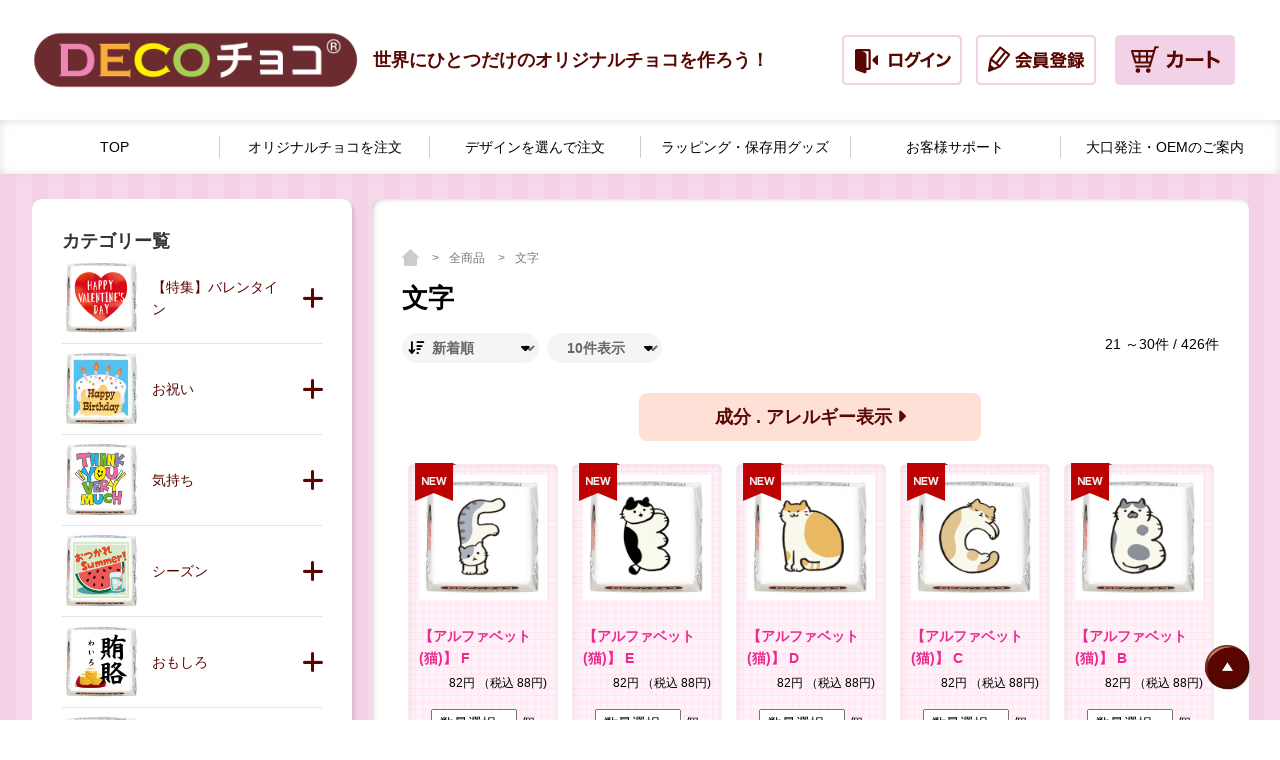

--- FILE ---
content_type: text/html; charset=UTF-8
request_url: https://decocho.com/product/list?category=161&page=3
body_size: 88163
content:
<!DOCTYPE html>
<html>
    <head>
        <meta charset="UTF-8">
        <meta name="viewport" content="width=device-width, initial-scale=1.0">
        <title>文字 | デザインを選んで注文 | DECOチョコ｜オリジナルチロルチョコが作れるサイト</title>
                    <meta name="description" content="文字 | デザインを選んで注文 | ｜さあ、ハッピーを送ろう｜DECOチョコ" />
            <meta property="og:title" content="文字 | デザインを選んで注文 | DECOチョコ｜オリジナルチロルチョコが作れるサイト">
            <meta name="keywords" content="デコチョコ,decoチョコ,チョコレート,オリジナル,写真,ギフト,バレンタイン,ホワイトデ,結婚式,スマホ入稿,プチギフト" />
            <meta property="og:type" content="company">
            <meta name="twitter:site" content="@decocho">
            <meta property="og:description" content="文字 | デザインを選んで注文 | ｜さあ、ハッピーを送ろう｜DECOチョコ">
            <meta property="og:url" content="https://decocho.com/">
            <meta property="og:site_name" content="チロルチョコがオリジナルで作れる！デコチョコ公式サイト【DECOチョコ】">
            <meta property="og:image" content="https://decocho.com/images/decocho/decochoco-ogp.jpg">
            <meta name="twitter:card" content="photo">
            <meta name="twitter:url" value="photo">
            <meta name="twitter:title" value="文字 | デザインを選んで注文 | DECOチョコ｜オリジナルチロルチョコが作れるサイト">
            <meta name="twitter:description" value="文字 | デザインを選んで注文 | ｜さあ、ハッピーを送ろう｜DECOチョコ">
            <meta name="twitter:image" value="https://decocho.com/images/decocho/decochoco-ogp.jpg">
        
        <link rel="icon" href="/images/decocho/favicon.ico">

                    <link rel="stylesheet" href="/build/610.84d5087b.css"><link rel="stylesheet" href="/build/31.04ae00c3.css"><link rel="stylesheet" href="/build/decocho.e0da8f70.css">
        
                        <script src="/build/runtime.6c672abf.js" defer></script><script src="/build/895.982d2ad2.js" defer></script><script src="/build/610.f714c261.js" defer></script><script src="/build/31.55977f71.js" defer></script><script src="/build/184.bf2248c4.js" defer></script><script src="/build/892.641b9f44.js" defer></script><script src="/build/41.be3a7fd9.js" defer></script><script src="/build/decocho.19b3b9be.js" defer></script>
        
    <script>
        window.addEventListener( 'DOMContentLoaded', function(){
          const form = $('form[name="add_cart_collection"]');
          const errorModal = new bootstrap.Modal('#addCartMultipleError', {});
          $('#add-cart-multiple-button').click(function(e) {
            var found = false;
            form.find('select').each(function(){
              if ($(this).val()) {
                found = true;
                return false;
              }
            })
            if (!found) {
              errorModal.show();
              e.preventDefault();
            }
          })
          $('.product-Sort_Select').change(function() {
            document.location.href=$(this).val();
          })
        })
    </script>

        
<meta name="google-site-verification" content="_yQY7Pr0Jb03r6-dI0ZOvKkzP0kpAkvtRegiTQ8AgH0" />

<script>
  window.dataLayer = window.dataLayer || [];
    dataLayer.push({
    event: "user_info",
    login_status: "false",
    user_id: "",
  });
    dataLayer.push({ ecommerce: null });

</script>
<script>
  dataLayer.push({
    event: "view_item_list",
    ecommerce: {
      items: [
                          { item_name: "【アルファベット(猫)】 F", item_id: "4354", price: "82", quantity: "1", item_category: "アルファベット（猫）"},

                  { item_name: "【アルファベット(猫)】 E", item_id: "4353", price: "82", quantity: "1", item_category: "アルファベット（猫）"},

                  { item_name: "【アルファベット(猫)】 D", item_id: "4352", price: "82", quantity: "1", item_category: "アルファベット（猫）"},

                  { item_name: "【アルファベット(猫)】 C", item_id: "4351", price: "82", quantity: "1", item_category: "アルファベット（猫）"},

                  { item_name: "【アルファベット(猫)】 B", item_id: "4350", price: "82", quantity: "1", item_category: "アルファベット（猫）"},

                  { item_name: "【アルファベット(猫)】 A", item_id: "4349", price: "82", quantity: "1", item_category: "アルファベット（猫）"},

                  { item_name: "【アルファベット(猫)】 Z", item_id: "4374", price: "82", quantity: "1", item_category: "アルファベット（猫）"},

                  { item_name: "【名前プラス】かわいいすうじth", item_id: "4348", price: "82", quantity: "1", item_category: "名前プラス"},

                  { item_name: "【数字（かわいい）】9", item_id: "4347", price: "82", quantity: "1", item_category: "数字（かわいい）"},

                  { item_name: "【数字（かわいい）】8", item_id: "4346", price: "82", quantity: "1", item_category: "数字（かわいい）"},

              ]
    },
  });
</script>





<!-- Google Tag Manager -->
<script>
    (function (w, d, s, l, i) {
        w[l] = w[l] || [];
        w[l].push({ "gtm.start": new Date().getTime(), event: "gtm.js" });
        var f = d.getElementsByTagName(s)[0],
            j = d.createElement(s),
            dl = l != "dataLayer" ? "&l=" + l : "";
        j.async = true;
        j.src = "https://www.googletagmanager.com/gtm.js?id=" + i + dl;
        f.parentNode.insertBefore(j, f);
    })(window, document, "script", "dataLayer", "GTM-N75P78");
</script>
<!-- End Google Tag Manager -->
    </head>
    <body>
<!-- Google Tag Manager (noscript) --><noscript><iframe src="https://www.googletagmanager.com/ns.html?id=GTM-N75P78" height="0" width="0" style="display: none; visibility: hidden;"></iframe></noscript><!-- End Google Tag Manager (noscript) -->
    <div class="sw-Wrapper">
                    <header class="sw-Header">
                <div class="sw-Header_Inner">
                    <div class="sw-Header_Branding">
                        <a href="/" class="sw-Header_Logo">
                            <img src="/images/decocho/header/logo.png" alt="HeaderLogo" class="sw-Header_LogoImg">
                        </a>
                    </div>
                    <p class="sw-Header_Lead pc">世界にひとつだけのオリジナルチョコを作ろう！</p>
                    <div class="sw-Header_Buttons">
                                                    <a href="/mypage/login" class="sw-Header_BtnLink">
                                <img src="/images/decocho/header/btn_login.png" alt="Login Btn">
                            </a>
                            <a href=" /registration/" class="sw-Header_BtnLink">
                                <img src="/images/decocho/header/btn_registration.png" alt="Registration Btn">
                            </a>
                                                <a href="/cart" class="sw-Header_BtnLink">
                            <img src="/images/decocho/header/btn_cart.png" alt="Cart Btn">
                        </a>
                        <a class="sw-Header_SpNav" id="js-icon_change" data-bs-toggle="collapse" data-bs-target="#navbarCollapse">
                            <span class="sw-Header_Bar"></span>
                            <span class="sw-Header_Bar second"></span>
                            <span class="sw-Header_Bar"></span></a>
                    </div>
                </div>
                <p class="sw-Header_Lead sp">世界にひとつだけのオリジナルチョコを作ろう！</p>
            </header>
                            <nav class="sw-Header_Nav">
  <div class="collapse sw-Header_NavCollapse" id="navbarCollapse">
    <ul class="sw-Header_NavItems">
    
                    <li class="sw-Header_NavItem">
                        <a href="/" class="sw-Header_NavLink active">TOP</a>
                    </li>
                    <li class="sw-Header_NavItem">
                        <a href="/make" class="sw-Header_NavLink">オリジナルチョコを<span style="display: inline-block;transform: initial;transition-duration: initial;">注文</span></a>
                    </li>
                    <li class="sw-Header_NavItem">
                        <a href="/product/list" class="sw-Header_NavLink">デザインを選んで<span style="display: inline-block;transform: initial;transition-duration: initial;">注文</span></a>
                    </li>

                    <li class="sw-Header_NavItem">
                        <a href="/product/list?category=110" class="sw-Header_NavLink">ラッピング・<span style="display: inline-block;transform: initial;transition-duration: initial;">保存用グッズ</span></a>
                    </li>

                    <li class="sw-Header_NavItem sp">
                        <a href="/registration/" class="sw-Header_NavLink">会員登録</a>
                    </li>
                    <li class="sw-Header_NavItem">
                        <a href="/public/faq/" class="sw-Header_NavLink">お客様サポート</a>
                    </li>
                    <li class="sw-Header_NavItem">
                        <a href="/public/oem/" class="sw-Header_NavLink ">大口発注・<span style="display: inline-block;transform: initial;transition-duration: initial;">OEMのご案内</span></a>
                    </li>
      
    </ul>
  </div>
</nav>                    
    <main class="sw-Main">
                <div class="sw-Main_Header">
            
                    </div>

        <div class="sw-Main_Body">
            <div class="sw-Main_Inner">
                    <div class="sw-Main_Width product-Content">
        <div class="sw-TwoColumn">
            <main class="sw-TwoColumn_Main product-Content_Main sw-Main_BG">
                <div class="product-BreadCrumb">
                    <ul class="product-BreadCrumb_List">
                        <li class="product-BreadCrumb_ListItem">
                            <a href=" /">
                                <img src="/images/decocho/product/home.png" alt="HOME">
                            </a>
                        </li>
                                                                                    <li class="product-BreadCrumb_ListItem">
                                    <a href="/product/list">
                                        全商品
                                    </a>
                                </li>
                                                                                                                <li class="product-BreadCrumb_ListItem">
                                    <a href="/product/list?category=161">
                                        文字
                                    </a>
                                </li>
                                                                        </ul>
                </div>
                <header>
                    <h1 class="product-Header_Title">
                                            文字
                                        </h1>
                </header>

                <div class="product-Sort">

                    <div class="product-Sort_Item product-Sort_Item-sort">
                        <select class="product-Sort_Select">
                            <option value="">並び替え</option>
                            <option selected value="/product/list?category=161">新着順</option>
                            <option value="/product/list?category=161&amp;sort=popular">人気順</option>
                            <option value="/product/list?category=161&amp;sort=recommend">おすすめ順</option>
                        </select>
                    </div>

                    <div class="product-Sort_Item">
                        <select class="product-Sort_Select">
                            <option value="">表示件数</option>
                            <option selected value="/product/list?category=161">10件表示</option>
                            <option value="/product/list?category=161&amp;limit=20">20件表示</option>
                            <option value="/product/list?category=161&amp;limit=30">30件表示</option>
                        </select>
                    </div>

                                                            <p class="category-Item_TopCount">21 ～30件 / 426件</p>

                </div>


                <div class="product-Allergy">
                    <div class="modal fade" id="allergyModal">
    <div class="modal-dialog modal-dialog-centered">
        <div class="modal-content allergy-Modal">

<h3>【種類別名称】ミルク：準チョコレート ／ ホワイト&クッキー：菓子</h3>
            <header class="allergy-Modal_Header">
                <figure class="allergy-Table_Img">
                    <img
                         src="/uploads/images/68/684980fe219f0820d148060616b65a7b0563cdea.png"
                         alt="成分・アレルギー表">
                </figure>
            </header>


            <div class="allergy-Modal_Body" style="font-size: 11px;">
                <ul class="allergy-Modal_List">
                    <h3 style="font-size: 11px;">アレルギー物質28品目とは…</h3>
                    <li class="allergy-Modal_ListItem">
                        <h4 style="font-size: 11px;">・特定原材料7品目</h4>
                        乳、卵、小麦､そば、落花生(ピーナッツ)、えび､かに
                    </li>
                    <li class="allergy-Modal_ListItem" style="margin-bottom:10px;">
                        <h4 style="font-size: 11px;">・特定原材料に準ずるもの21品目</h4>
                        あわび、いか、いくら、オレンジ、キウイフルーツ、牛肉、くるみ、さけ、さば、大豆、鶏肉、豚肉、まつたけ、もも、やまいも、りんご、ゼラチン、バナナ、ごま、カシューナッツ、アーモンド
                    </li>
                    <li class="allergy-Modal_ListItem">
                        <h4 style="font-size: 11px;">コンタミネーションとは…</h4>
                        食品を製造する際に材料としては使っていないが、アレルゲンとなりうる特定原材料などが意図せず混入してしまう場合があること。
                    </li>
                </ul>
            </div>


            <div class="allergy-Modal_Footer">
                <button type="button" class="btn allergy-Modal_FooterBtn" data-bs-dismiss="modal">
                    <span>X</span>閉じる
                </button>
            </div>

        </div>
    </div>
</div>                    <button class="btn product-AllergyBtn" data-bs-toggle="modal" href="#allergyModal" role="button">
                        成分 . アレルギー表示
                        <i class="fas fa-caret-right"></i> </button>
                </div>

                <form name="add_cart_collection" method="post" action="/cart/add_multiple">
                <div class="product-List">
                                        
                                                                        
                        <div class="product-List_Item product-List_NewItem ">
                            <a class="category-Prodcut_Link"
                               href="/4354/detail">
                                <figure class="category-Product_Image">
                                                                        <img src="https://decocho.com/uploads/cache/small/uploads/product/c4/c4622d00416c6eaabc5b17000199aaaa05c12eeb.png" alt="【アルファベット(猫)】 F">
                                </figure>
                                <p class="category-Product_Name">
                                    【アルファベット(猫)】 F
                                </p>
                            </a>
                            <p class="category-Product_Price">
                                82円
                                <span>（税込 88円)</span>
                            </p>
                            <div class="category-Product_Quantity">
                                                                                                            <select id="add_cart_collection_0_quantity" name="add_cart_collection[0][quantity]"><option value="">数量選択</option><option value="1">1</option><option value="2">2</option><option value="3">3</option><option value="4">4</option><option value="5">5</option><option value="6">6</option><option value="7">7</option><option value="8">8</option><option value="9">9</option><option value="10">10</option><option value="11">11</option><option value="12">12</option><option value="13">13</option><option value="14">14</option><option value="15">15</option><option value="16">16</option><option value="17">17</option><option value="18">18</option><option value="19">19</option><option value="20">20</option><option value="21">21</option><option value="22">22</option><option value="23">23</option><option value="24">24</option><option value="25">25</option><option value="26">26</option><option value="27">27</option><option value="28">28</option><option value="29">29</option><option value="30">30</option><option value="31">31</option><option value="32">32</option><option value="33">33</option><option value="34">34</option><option value="35">35</option><option value="36">36</option><option value="37">37</option><option value="38">38</option><option value="39">39</option><option value="40">40</option><option value="41">41</option><option value="42">42</option><option value="43">43</option><option value="44">44</option><option value="45">45</option><option value="46">46</option><option value="47">47</option><option value="48">48</option><option value="49">49</option><option value="50">50</option></select><span> 個</span>
                                        <input type="hidden" id="add_cart_collection_0_productVariant" name="add_cart_collection[0][productVariant]" value="4650" />

                                                                                                </div>
                        </div>

                    
                                                                        
                        <div class="product-List_Item product-List_NewItem ">
                            <a class="category-Prodcut_Link"
                               href="/4353/detail">
                                <figure class="category-Product_Image">
                                                                        <img src="https://decocho.com/uploads/cache/small/uploads/product/1e/1ec3fcd7c32ee92de776bce472dd18c9513e5aa3.png" alt="【アルファベット(猫)】 E">
                                </figure>
                                <p class="category-Product_Name">
                                    【アルファベット(猫)】 E
                                </p>
                            </a>
                            <p class="category-Product_Price">
                                82円
                                <span>（税込 88円)</span>
                            </p>
                            <div class="category-Product_Quantity">
                                                                                                            <select id="add_cart_collection_1_quantity" name="add_cart_collection[1][quantity]"><option value="">数量選択</option><option value="1">1</option><option value="2">2</option><option value="3">3</option><option value="4">4</option><option value="5">5</option><option value="6">6</option><option value="7">7</option><option value="8">8</option><option value="9">9</option><option value="10">10</option><option value="11">11</option><option value="12">12</option><option value="13">13</option><option value="14">14</option><option value="15">15</option><option value="16">16</option><option value="17">17</option><option value="18">18</option><option value="19">19</option><option value="20">20</option><option value="21">21</option><option value="22">22</option><option value="23">23</option><option value="24">24</option><option value="25">25</option><option value="26">26</option><option value="27">27</option><option value="28">28</option><option value="29">29</option><option value="30">30</option><option value="31">31</option><option value="32">32</option><option value="33">33</option><option value="34">34</option><option value="35">35</option><option value="36">36</option><option value="37">37</option><option value="38">38</option><option value="39">39</option><option value="40">40</option><option value="41">41</option><option value="42">42</option><option value="43">43</option><option value="44">44</option><option value="45">45</option><option value="46">46</option><option value="47">47</option><option value="48">48</option><option value="49">49</option><option value="50">50</option></select><span> 個</span>
                                        <input type="hidden" id="add_cart_collection_1_productVariant" name="add_cart_collection[1][productVariant]" value="4649" />

                                                                                                </div>
                        </div>

                    
                                                                        
                        <div class="product-List_Item product-List_NewItem ">
                            <a class="category-Prodcut_Link"
                               href="/4352/detail">
                                <figure class="category-Product_Image">
                                                                        <img src="https://decocho.com/uploads/cache/small/uploads/product/7a/7a6ef7821985b80c533a06844cc54a4d3888fe00.png" alt="【アルファベット(猫)】 D">
                                </figure>
                                <p class="category-Product_Name">
                                    【アルファベット(猫)】 D
                                </p>
                            </a>
                            <p class="category-Product_Price">
                                82円
                                <span>（税込 88円)</span>
                            </p>
                            <div class="category-Product_Quantity">
                                                                                                            <select id="add_cart_collection_2_quantity" name="add_cart_collection[2][quantity]"><option value="">数量選択</option><option value="1">1</option><option value="2">2</option><option value="3">3</option><option value="4">4</option><option value="5">5</option><option value="6">6</option><option value="7">7</option><option value="8">8</option><option value="9">9</option><option value="10">10</option><option value="11">11</option><option value="12">12</option><option value="13">13</option><option value="14">14</option><option value="15">15</option><option value="16">16</option><option value="17">17</option><option value="18">18</option><option value="19">19</option><option value="20">20</option><option value="21">21</option><option value="22">22</option><option value="23">23</option><option value="24">24</option><option value="25">25</option><option value="26">26</option><option value="27">27</option><option value="28">28</option><option value="29">29</option><option value="30">30</option><option value="31">31</option><option value="32">32</option><option value="33">33</option><option value="34">34</option><option value="35">35</option><option value="36">36</option><option value="37">37</option><option value="38">38</option><option value="39">39</option><option value="40">40</option><option value="41">41</option><option value="42">42</option><option value="43">43</option><option value="44">44</option><option value="45">45</option><option value="46">46</option><option value="47">47</option><option value="48">48</option><option value="49">49</option><option value="50">50</option></select><span> 個</span>
                                        <input type="hidden" id="add_cart_collection_2_productVariant" name="add_cart_collection[2][productVariant]" value="4648" />

                                                                                                </div>
                        </div>

                    
                                                                        
                        <div class="product-List_Item product-List_NewItem ">
                            <a class="category-Prodcut_Link"
                               href="/4351/detail">
                                <figure class="category-Product_Image">
                                                                        <img src="https://decocho.com/uploads/cache/small/uploads/product/3d/3df02b0496c5a09f8cfa09edd6f612b362553802.png" alt="【アルファベット(猫)】 C">
                                </figure>
                                <p class="category-Product_Name">
                                    【アルファベット(猫)】 C
                                </p>
                            </a>
                            <p class="category-Product_Price">
                                82円
                                <span>（税込 88円)</span>
                            </p>
                            <div class="category-Product_Quantity">
                                                                                                            <select id="add_cart_collection_3_quantity" name="add_cart_collection[3][quantity]"><option value="">数量選択</option><option value="1">1</option><option value="2">2</option><option value="3">3</option><option value="4">4</option><option value="5">5</option><option value="6">6</option><option value="7">7</option><option value="8">8</option><option value="9">9</option><option value="10">10</option><option value="11">11</option><option value="12">12</option><option value="13">13</option><option value="14">14</option><option value="15">15</option><option value="16">16</option><option value="17">17</option><option value="18">18</option><option value="19">19</option><option value="20">20</option><option value="21">21</option><option value="22">22</option><option value="23">23</option><option value="24">24</option><option value="25">25</option><option value="26">26</option><option value="27">27</option><option value="28">28</option><option value="29">29</option><option value="30">30</option><option value="31">31</option><option value="32">32</option><option value="33">33</option><option value="34">34</option><option value="35">35</option><option value="36">36</option><option value="37">37</option><option value="38">38</option><option value="39">39</option><option value="40">40</option><option value="41">41</option><option value="42">42</option><option value="43">43</option><option value="44">44</option><option value="45">45</option><option value="46">46</option><option value="47">47</option><option value="48">48</option><option value="49">49</option><option value="50">50</option></select><span> 個</span>
                                        <input type="hidden" id="add_cart_collection_3_productVariant" name="add_cart_collection[3][productVariant]" value="4647" />

                                                                                                </div>
                        </div>

                    
                                                                        
                        <div class="product-List_Item product-List_NewItem ">
                            <a class="category-Prodcut_Link"
                               href="/4350/detail">
                                <figure class="category-Product_Image">
                                                                        <img src="https://decocho.com/uploads/cache/small/uploads/product/69/693c8044abcf6db5b9fcdc5d36890c0d11ef3937.png" alt="【アルファベット(猫)】 B">
                                </figure>
                                <p class="category-Product_Name">
                                    【アルファベット(猫)】 B
                                </p>
                            </a>
                            <p class="category-Product_Price">
                                82円
                                <span>（税込 88円)</span>
                            </p>
                            <div class="category-Product_Quantity">
                                                                                                            <select id="add_cart_collection_4_quantity" name="add_cart_collection[4][quantity]"><option value="">数量選択</option><option value="1">1</option><option value="2">2</option><option value="3">3</option><option value="4">4</option><option value="5">5</option><option value="6">6</option><option value="7">7</option><option value="8">8</option><option value="9">9</option><option value="10">10</option><option value="11">11</option><option value="12">12</option><option value="13">13</option><option value="14">14</option><option value="15">15</option><option value="16">16</option><option value="17">17</option><option value="18">18</option><option value="19">19</option><option value="20">20</option><option value="21">21</option><option value="22">22</option><option value="23">23</option><option value="24">24</option><option value="25">25</option><option value="26">26</option><option value="27">27</option><option value="28">28</option><option value="29">29</option><option value="30">30</option><option value="31">31</option><option value="32">32</option><option value="33">33</option><option value="34">34</option><option value="35">35</option><option value="36">36</option><option value="37">37</option><option value="38">38</option><option value="39">39</option><option value="40">40</option><option value="41">41</option><option value="42">42</option><option value="43">43</option><option value="44">44</option><option value="45">45</option><option value="46">46</option><option value="47">47</option><option value="48">48</option><option value="49">49</option><option value="50">50</option></select><span> 個</span>
                                        <input type="hidden" id="add_cart_collection_4_productVariant" name="add_cart_collection[4][productVariant]" value="4646" />

                                                                                                </div>
                        </div>

                    
                                                                        
                        <div class="product-List_Item product-List_NewItem ">
                            <a class="category-Prodcut_Link"
                               href="/4349/detail">
                                <figure class="category-Product_Image">
                                                                        <img src="https://decocho.com/uploads/cache/small/uploads/product/87/870ff747816984b33b225f6bd0fcb811bbf1bda0.png" alt="【アルファベット(猫)】 A">
                                </figure>
                                <p class="category-Product_Name">
                                    【アルファベット(猫)】 A
                                </p>
                            </a>
                            <p class="category-Product_Price">
                                82円
                                <span>（税込 88円)</span>
                            </p>
                            <div class="category-Product_Quantity">
                                                                                                            <select id="add_cart_collection_5_quantity" name="add_cart_collection[5][quantity]"><option value="">数量選択</option><option value="1">1</option><option value="2">2</option><option value="3">3</option><option value="4">4</option><option value="5">5</option><option value="6">6</option><option value="7">7</option><option value="8">8</option><option value="9">9</option><option value="10">10</option><option value="11">11</option><option value="12">12</option><option value="13">13</option><option value="14">14</option><option value="15">15</option><option value="16">16</option><option value="17">17</option><option value="18">18</option><option value="19">19</option><option value="20">20</option><option value="21">21</option><option value="22">22</option><option value="23">23</option><option value="24">24</option><option value="25">25</option><option value="26">26</option><option value="27">27</option><option value="28">28</option><option value="29">29</option><option value="30">30</option><option value="31">31</option><option value="32">32</option><option value="33">33</option><option value="34">34</option><option value="35">35</option><option value="36">36</option><option value="37">37</option><option value="38">38</option><option value="39">39</option><option value="40">40</option><option value="41">41</option><option value="42">42</option><option value="43">43</option><option value="44">44</option><option value="45">45</option><option value="46">46</option><option value="47">47</option><option value="48">48</option><option value="49">49</option><option value="50">50</option></select><span> 個</span>
                                        <input type="hidden" id="add_cart_collection_5_productVariant" name="add_cart_collection[5][productVariant]" value="4645" />

                                                                                                </div>
                        </div>

                    
                                                                        
                        <div class="product-List_Item product-List_NewItem ">
                            <a class="category-Prodcut_Link"
                               href="/4374/detail">
                                <figure class="category-Product_Image">
                                                                        <img src="https://decocho.com/uploads/cache/small/uploads/product/e5/e5cf7f2b97f5b063ade24c75ef1e64290782f8e3.png" alt="【アルファベット(猫)】 Z">
                                </figure>
                                <p class="category-Product_Name">
                                    【アルファベット(猫)】 Z
                                </p>
                            </a>
                            <p class="category-Product_Price">
                                82円
                                <span>（税込 88円)</span>
                            </p>
                            <div class="category-Product_Quantity">
                                                                                                            <select id="add_cart_collection_6_quantity" name="add_cart_collection[6][quantity]"><option value="">数量選択</option><option value="1">1</option><option value="2">2</option><option value="3">3</option><option value="4">4</option><option value="5">5</option><option value="6">6</option><option value="7">7</option><option value="8">8</option><option value="9">9</option><option value="10">10</option><option value="11">11</option><option value="12">12</option><option value="13">13</option><option value="14">14</option><option value="15">15</option><option value="16">16</option><option value="17">17</option><option value="18">18</option><option value="19">19</option><option value="20">20</option><option value="21">21</option><option value="22">22</option><option value="23">23</option><option value="24">24</option><option value="25">25</option><option value="26">26</option><option value="27">27</option><option value="28">28</option><option value="29">29</option><option value="30">30</option><option value="31">31</option><option value="32">32</option><option value="33">33</option><option value="34">34</option><option value="35">35</option><option value="36">36</option><option value="37">37</option><option value="38">38</option><option value="39">39</option><option value="40">40</option><option value="41">41</option><option value="42">42</option><option value="43">43</option><option value="44">44</option><option value="45">45</option><option value="46">46</option><option value="47">47</option><option value="48">48</option><option value="49">49</option><option value="50">50</option></select><span> 個</span>
                                        <input type="hidden" id="add_cart_collection_6_productVariant" name="add_cart_collection[6][productVariant]" value="4670" />

                                                                                                </div>
                        </div>

                    
                                                                        
                        <div class="product-List_Item product-List_NewItem ">
                            <a class="category-Prodcut_Link"
                               href="/4348/detail">
                                <figure class="category-Product_Image">
                                                                        <img src="https://decocho.com/uploads/cache/small/uploads/product/af/af83fa3e905292e05a0da8609a863cee06545f4b.png" alt="【名前プラス】かわいいすうじth">
                                </figure>
                                <p class="category-Product_Name">
                                    【名前プラス】かわいいすうじth
                                </p>
                            </a>
                            <p class="category-Product_Price">
                                82円
                                <span>（税込 88円)</span>
                            </p>
                            <div class="category-Product_Quantity">
                                                                                                            <select id="add_cart_collection_7_quantity" name="add_cart_collection[7][quantity]"><option value="">数量選択</option><option value="1">1</option><option value="2">2</option><option value="3">3</option><option value="4">4</option><option value="5">5</option><option value="6">6</option><option value="7">7</option><option value="8">8</option><option value="9">9</option><option value="10">10</option><option value="11">11</option><option value="12">12</option><option value="13">13</option><option value="14">14</option><option value="15">15</option><option value="16">16</option><option value="17">17</option><option value="18">18</option><option value="19">19</option><option value="20">20</option><option value="21">21</option><option value="22">22</option><option value="23">23</option><option value="24">24</option><option value="25">25</option><option value="26">26</option><option value="27">27</option><option value="28">28</option><option value="29">29</option><option value="30">30</option><option value="31">31</option><option value="32">32</option><option value="33">33</option><option value="34">34</option><option value="35">35</option><option value="36">36</option><option value="37">37</option><option value="38">38</option><option value="39">39</option><option value="40">40</option><option value="41">41</option><option value="42">42</option><option value="43">43</option><option value="44">44</option><option value="45">45</option><option value="46">46</option><option value="47">47</option><option value="48">48</option><option value="49">49</option><option value="50">50</option></select><span> 個</span>
                                        <input type="hidden" id="add_cart_collection_7_productVariant" name="add_cart_collection[7][productVariant]" value="4644" />

                                                                                                </div>
                        </div>

                    
                                                                        
                        <div class="product-List_Item product-List_NewItem ">
                            <a class="category-Prodcut_Link"
                               href="/4347/detail">
                                <figure class="category-Product_Image">
                                                                        <img src="https://decocho.com/uploads/cache/small/uploads/product/ee/ee193c856aa3b8eef438a03d1c4873243648f59f.png" alt="【数字（かわいい）】9">
                                </figure>
                                <p class="category-Product_Name">
                                    【数字（かわいい）】9
                                </p>
                            </a>
                            <p class="category-Product_Price">
                                82円
                                <span>（税込 88円)</span>
                            </p>
                            <div class="category-Product_Quantity">
                                                                                                            <select id="add_cart_collection_8_quantity" name="add_cart_collection[8][quantity]"><option value="">数量選択</option><option value="1">1</option><option value="2">2</option><option value="3">3</option><option value="4">4</option><option value="5">5</option><option value="6">6</option><option value="7">7</option><option value="8">8</option><option value="9">9</option><option value="10">10</option><option value="11">11</option><option value="12">12</option><option value="13">13</option><option value="14">14</option><option value="15">15</option><option value="16">16</option><option value="17">17</option><option value="18">18</option><option value="19">19</option><option value="20">20</option><option value="21">21</option><option value="22">22</option><option value="23">23</option><option value="24">24</option><option value="25">25</option><option value="26">26</option><option value="27">27</option><option value="28">28</option><option value="29">29</option><option value="30">30</option><option value="31">31</option><option value="32">32</option><option value="33">33</option><option value="34">34</option><option value="35">35</option><option value="36">36</option><option value="37">37</option><option value="38">38</option><option value="39">39</option><option value="40">40</option><option value="41">41</option><option value="42">42</option><option value="43">43</option><option value="44">44</option><option value="45">45</option><option value="46">46</option><option value="47">47</option><option value="48">48</option><option value="49">49</option><option value="50">50</option></select><span> 個</span>
                                        <input type="hidden" id="add_cart_collection_8_productVariant" name="add_cart_collection[8][productVariant]" value="4643" />

                                                                                                </div>
                        </div>

                    
                                                                        
                        <div class="product-List_Item product-List_NewItem ">
                            <a class="category-Prodcut_Link"
                               href="/4346/detail">
                                <figure class="category-Product_Image">
                                                                        <img src="https://decocho.com/uploads/cache/small/uploads/product/13/13af70ae0009dc4f4412f0bf3e74ad3c1a25464d.png" alt="【数字（かわいい）】8">
                                </figure>
                                <p class="category-Product_Name">
                                    【数字（かわいい）】8
                                </p>
                            </a>
                            <p class="category-Product_Price">
                                82円
                                <span>（税込 88円)</span>
                            </p>
                            <div class="category-Product_Quantity">
                                                                                                            <select id="add_cart_collection_9_quantity" name="add_cart_collection[9][quantity]"><option value="">数量選択</option><option value="1">1</option><option value="2">2</option><option value="3">3</option><option value="4">4</option><option value="5">5</option><option value="6">6</option><option value="7">7</option><option value="8">8</option><option value="9">9</option><option value="10">10</option><option value="11">11</option><option value="12">12</option><option value="13">13</option><option value="14">14</option><option value="15">15</option><option value="16">16</option><option value="17">17</option><option value="18">18</option><option value="19">19</option><option value="20">20</option><option value="21">21</option><option value="22">22</option><option value="23">23</option><option value="24">24</option><option value="25">25</option><option value="26">26</option><option value="27">27</option><option value="28">28</option><option value="29">29</option><option value="30">30</option><option value="31">31</option><option value="32">32</option><option value="33">33</option><option value="34">34</option><option value="35">35</option><option value="36">36</option><option value="37">37</option><option value="38">38</option><option value="39">39</option><option value="40">40</option><option value="41">41</option><option value="42">42</option><option value="43">43</option><option value="44">44</option><option value="45">45</option><option value="46">46</option><option value="47">47</option><option value="48">48</option><option value="49">49</option><option value="50">50</option></select><span> 個</span>
                                        <input type="hidden" id="add_cart_collection_9_productVariant" name="add_cart_collection[9][productVariant]" value="4642" />

                                                                                                </div>
                        </div>

                                    </div>
                <div class="category-Cart_Submit">
                    <button type="submit" class="btn btn-outline-primary category-Cart_SubmitBtn" id="add-cart-multiple-button">
                        <img src=" /images/decocho/product/btn_once.png" alt="まとめてカートへ">
                    </button>
                </div>
                <div>    <nav class="sw-Pagination">

            <ul class="sw-Pagination_List pagination">

              <li class="sw-Pagination_PageItem">
          <a class="sw-Pagination_PageLink sw-Pagination_PageLink-previous" rel="prev" href="/product/list?category=161&amp;page=2">«</a>
        </li>
      
      
                        <li class="sw-Pagination_PageItem">
            <a class="sw-Pagination_PageLink" href="/product/list?category=161&amp;page=2">2</a>
          </li>
        
                        <li class="sw-Pagination_PageItem active">
            <span class="sw-Pagination_PageLink sw-Pagination_PageLink-active">3</span>
          </li>
        
                        <li class="sw-Pagination_PageItem">
            <a class="sw-Pagination_PageLink" href="/product/list?category=161&amp;page=4">4</a>
          </li>
        
                        <li class="sw-Pagination_PageItem">
            <a class="sw-Pagination_PageLink" href="/product/list?category=161&amp;page=5">5</a>
          </li>
        
      
                                    <li class="sw-Pagination_PageItem disabled">
              <span class="sw-Pagination_PageLink">&hellip;</span>
            </li>
                          <li class="sw-Pagination_PageItem">
          <a class="sw-Pagination_PageLink" href="/product/list?category=161&amp;page=43">43</a>
        </li>
      
              <li class="sw-Pagination_PageItem">
          <a class="sw-Pagination_PageLink sw-Pagination_PageLink-next" rel="next" href="/product/list?category=161&amp;page=4">»</a>
        </li>
          </ul>
  </nav>

</div>
                <form name="_token" method="post"><input type="hidden" id="add_cart_collection__token" name="add_cart_collection[_token]" value="358.woRXg5M4lIKkhSKAra0vjO17qmr2yqz9skC2wviEQB4.jtQeyst5o_aRyEG2_ctlydgXkjDbjNuI_SLM8q3nN3n30Dy3p17Q5pe2Eg" /></form>
                </form>

                <p class="category-Notes">
                    このページからまとめてカートに入れることができます。
                    <br>
                    ご希望の個数を指定して「まとめてカートへ」ボタンをクリックしてください
                    <br>
                    （※購入決定ではありませんので、数量は後で変更できます）。
                    <br>
                    ページをまたがる場合、ショッピングカートページにある「お買い物を続ける」ボタンを使って戻り、ページごとにカートに入れてください。
                    <br>
                    ※チョコは「チロルチョコ ミルク味」です。(一部を除く)
                </p>

                
<div class="modal fade" id="addCartMultipleError" tabindex="-1" aria-labelledby="addCartMultipleErrorLabel" aria-hidden="true">
    <div class="modal-dialog">
        <div class="modal-content">
            <div class="modal-header">
                <h5 class="modal-title" id="addCartMultipleErrorLabel">エラー</h5>
                <button type="button" class="btn-close" data-bs-dismiss="modal" aria-label="Close"></button>
            </div>
            <div class="modal-body">
                一つ以上の数量を選択してください。
            </div>
        </div>
    </div>
</div>

            </main>


            <aside class="sw-TwoColumn_Aside product-Content_Side">
                <h2 class="sw-TwoColumn_SideTitle product-Content_Title">
                    カテゴリー覧
                </h2>
                
<ul class="sw-TwoColumn_SideList product-Side_List"  id="category_collapse">
            <li class="select-Side_ListItem product-Side_ListItem">
            <h2 class="accordion-header product-Side_Collapse GA_select-category" id="flush-heading56" data-category-name="【特集】バレンタイン">
                                <a data-bs-toggle="collapse"
                   data-bs-target="#flush-collapse56"
                   class="product-Side_CollapseLink d-none d-md-flex">
                                            <img src="/uploads/product_category/74/749b0d3b85d347ebcae4c8a7140778887c312530.png" alt="">
                                        <span>【特集】バレンタイン</span>
                </a>
                <a class="product-Side_CollapseLink d-md-none"
                      data-bs-toggle="collapse"
                      data-bs-target="#flush-collapse56"
                      aria-expanded="false"
                >
                                            <img src="/uploads/product_category/74/749b0d3b85d347ebcae4c8a7140778887c312530.png" alt="">
                                        <span>【特集】バレンタイン</span>
                </a>
                <a class="product-Side_CollapseControl"
                      data-bs-toggle="collapse"
                      data-bs-target="#flush-collapse56"
                      aria-expanded="false"
                >
                    <i class="fa fa-solid fa-plus product-Side_CollapseSymbol-plus GA_select-category" data-category-name="【特集】バレンタイン"></i>
                    <i class="fa fa-solid fa-minus product-Side_CollapseSymbol-minus"></i>
                </a>
                            </h2>
            <div id="flush-collapse56" class="collapse " aria-labelledby="flush-heading56" data-bs-parent="#category_collapse">
                                        <ul class="category-ChildMenu">
                    <li class="category-ChildMenu_Item">
                <a href="/product/list?category=181" class="category-ChildMenu_ItemLink">
                    シンプル
                </a>
            </li>
                    <li class="category-ChildMenu_Item">
                <a href="/product/list?category=182" class="category-ChildMenu_ItemLink">
                    おしゃれ
                </a>
            </li>
                    <li class="category-ChildMenu_Item">
                <a href="/product/list?category=184" class="category-ChildMenu_ItemLink">
                    イラスト
                </a>
            </li>
                    <li class="category-ChildMenu_Item">
                <a href="/product/list?category=183" class="category-ChildMenu_ItemLink">
                    ユニーク
                </a>
            </li>
                    <li class="category-ChildMenu_Item">
                <a href="/product/list?category=187" class="category-ChildMenu_ItemLink">
                    感謝・ねぎらい
                </a>
            </li>
                    <li class="category-ChildMenu_Item">
                <a href="/product/list?category=185" class="category-ChildMenu_ItemLink">
                    メッセージ
                </a>
            </li>
                    <li class="category-ChildMenu_Item">
                <a href="/product/list?category=186" class="category-ChildMenu_ItemLink">
                    義理
                </a>
            </li>
            </ul>

                            </div>
        </li>
            <li class="select-Side_ListItem product-Side_ListItem">
            <h2 class="accordion-header product-Side_Collapse GA_select-category" id="flush-heading167" data-category-name="お祝い">
                                <a data-bs-toggle="collapse"
                   data-bs-target="#flush-collapse167"
                   class="product-Side_CollapseLink d-none d-md-flex">
                                            <img src="/uploads/product_category/6c/6cb2816f764bc69f9876bfe08037a551be54e26b.jpg" alt="">
                                        <span>お祝い</span>
                </a>
                <a class="product-Side_CollapseLink d-md-none"
                      data-bs-toggle="collapse"
                      data-bs-target="#flush-collapse167"
                      aria-expanded="false"
                >
                                            <img src="/uploads/product_category/6c/6cb2816f764bc69f9876bfe08037a551be54e26b.jpg" alt="">
                                        <span>お祝い</span>
                </a>
                <a class="product-Side_CollapseControl"
                      data-bs-toggle="collapse"
                      data-bs-target="#flush-collapse167"
                      aria-expanded="false"
                >
                    <i class="fa fa-solid fa-plus product-Side_CollapseSymbol-plus GA_select-category" data-category-name="お祝い"></i>
                    <i class="fa fa-solid fa-minus product-Side_CollapseSymbol-minus"></i>
                </a>
                            </h2>
            <div id="flush-collapse167" class="collapse " aria-labelledby="flush-heading167" data-bs-parent="#category_collapse">
                                        <ul class="category-ChildMenu">
                    <li class="category-ChildMenu_Item">
                <a href="/product/list?category=20" class="category-ChildMenu_ItemLink">
                    誕生日
                </a>
            </li>
                    <li class="category-ChildMenu_Item">
                <a href="/product/list?category=47" class="category-ChildMenu_ItemLink">
                    出産・産休
                </a>
            </li>
                    <li class="category-ChildMenu_Item">
                <a href="/product/list?category=10" class="category-ChildMenu_ItemLink">
                    ウエディング
                </a>
            </li>
                    <li class="category-ChildMenu_Item">
                <a href="/product/list?category=43" class="category-ChildMenu_ItemLink">
                    おめでとう
                </a>
            </li>
                    <li class="category-ChildMenu_Item">
                <a href="/product/list?category=54" class="category-ChildMenu_ItemLink">
                    送別
                </a>
            </li>
                    <li class="category-ChildMenu_Item">
                <a href="/product/list?category=57" class="category-ChildMenu_ItemLink">
                    卒業・入学
                </a>
            </li>
            </ul>

                            </div>
        </li>
            <li class="select-Side_ListItem product-Side_ListItem">
            <h2 class="accordion-header product-Side_Collapse GA_select-category" id="flush-heading168" data-category-name="気持ち">
                                <a data-bs-toggle="collapse"
                   data-bs-target="#flush-collapse168"
                   class="product-Side_CollapseLink d-none d-md-flex">
                                            <img src="/uploads/product_category/d2/d2b07138b1483e060026b947cf019c1fc98a0855.png" alt="">
                                        <span>気持ち</span>
                </a>
                <a class="product-Side_CollapseLink d-md-none"
                      data-bs-toggle="collapse"
                      data-bs-target="#flush-collapse168"
                      aria-expanded="false"
                >
                                            <img src="/uploads/product_category/d2/d2b07138b1483e060026b947cf019c1fc98a0855.png" alt="">
                                        <span>気持ち</span>
                </a>
                <a class="product-Side_CollapseControl"
                      data-bs-toggle="collapse"
                      data-bs-target="#flush-collapse168"
                      aria-expanded="false"
                >
                    <i class="fa fa-solid fa-plus product-Side_CollapseSymbol-plus GA_select-category" data-category-name="気持ち"></i>
                    <i class="fa fa-solid fa-minus product-Side_CollapseSymbol-minus"></i>
                </a>
                            </h2>
            <div id="flush-collapse168" class="collapse " aria-labelledby="flush-heading168" data-bs-parent="#category_collapse">
                                        <ul class="category-ChildMenu">
                    <li class="category-ChildMenu_Item">
                <a href="/product/list?category=30" class="category-ChildMenu_ItemLink">
                    あいさつ
                </a>
            </li>
                    <li class="category-ChildMenu_Item">
                <a href="/product/list?category=31" class="category-ChildMenu_ItemLink">
                    感謝
                </a>
            </li>
                    <li class="category-ChildMenu_Item">
                <a href="/product/list?category=32" class="category-ChildMenu_ItemLink">
                    応援
                </a>
            </li>
                    <li class="category-ChildMenu_Item">
                <a href="/product/list?category=42" class="category-ChildMenu_ItemLink">
                    LOVE
                </a>
            </li>
                    <li class="category-ChildMenu_Item">
                <a href="/product/list?category=49" class="category-ChildMenu_ItemLink">
                    友情
                </a>
            </li>
                    <li class="category-ChildMenu_Item">
                <a href="/product/list?category=52" class="category-ChildMenu_ItemLink">
                    呼称
                </a>
            </li>
                    <li class="category-ChildMenu_Item">
                <a href="/product/list?category=177" class="category-ChildMenu_ItemLink">
                    推し活
                </a>
            </li>
                    <li class="category-ChildMenu_Item">
                <a href="/product/list?category=194" class="category-ChildMenu_ItemLink">
                    方言
                </a>
            </li>
            </ul>

                            </div>
        </li>
            <li class="select-Side_ListItem product-Side_ListItem">
            <h2 class="accordion-header product-Side_Collapse GA_select-category" id="flush-heading160" data-category-name="シーズン">
                                <a data-bs-toggle="collapse"
                   data-bs-target="#flush-collapse160"
                   class="product-Side_CollapseLink d-none d-md-flex">
                                            <img src="/uploads/product_category/30/300dbfa5e34c81f28bbc8131498fbad78068dabe.jpg" alt="">
                                        <span>シーズン</span>
                </a>
                <a class="product-Side_CollapseLink d-md-none"
                      data-bs-toggle="collapse"
                      data-bs-target="#flush-collapse160"
                      aria-expanded="false"
                >
                                            <img src="/uploads/product_category/30/300dbfa5e34c81f28bbc8131498fbad78068dabe.jpg" alt="">
                                        <span>シーズン</span>
                </a>
                <a class="product-Side_CollapseControl"
                      data-bs-toggle="collapse"
                      data-bs-target="#flush-collapse160"
                      aria-expanded="false"
                >
                    <i class="fa fa-solid fa-plus product-Side_CollapseSymbol-plus GA_select-category" data-category-name="シーズン"></i>
                    <i class="fa fa-solid fa-minus product-Side_CollapseSymbol-minus"></i>
                </a>
                            </h2>
            <div id="flush-collapse160" class="collapse " aria-labelledby="flush-heading160" data-bs-parent="#category_collapse">
                                        <ul class="category-ChildMenu">
                    <li class="category-ChildMenu_Item">
                <a href="/product/list?category=60" class="category-ChildMenu_ItemLink">
                    【特集】ホワイトデー
                </a>
            </li>
                    <li class="category-ChildMenu_Item">
                <a href="/product/list?category=53" class="category-ChildMenu_ItemLink">
                    【特集】受験
                </a>
            </li>
                    <li class="category-ChildMenu_Item">
                <a href="/product/list?category=192" class="category-ChildMenu_ItemLink">
                    【特集】春デザイン
                </a>
            </li>
                    <li class="category-ChildMenu_Item">
                <a href="/product/list?category=75" class="category-ChildMenu_ItemLink">
                    【特集】新生活
                </a>
            </li>
                    <li class="category-ChildMenu_Item">
                <a href="/product/list?category=64" class="category-ChildMenu_ItemLink">
                    【特集】こどもの日
                </a>
            </li>
                    <li class="category-ChildMenu_Item">
                <a href="/product/list?category=63" class="category-ChildMenu_ItemLink">
                    【特集】母の日
                </a>
            </li>
                    <li class="category-ChildMenu_Item">
                <a href="/product/list?category=65" class="category-ChildMenu_ItemLink">
                    【特集】父の日
                </a>
            </li>
                    <li class="category-ChildMenu_Item">
                <a href="/product/list?category=27" class="category-ChildMenu_ItemLink">
                    【特集】夏デザイン
                </a>
            </li>
                    <li class="category-ChildMenu_Item">
                <a href="/product/list?category=29" class="category-ChildMenu_ItemLink">
                    【特集】秋デザイン
                </a>
            </li>
                    <li class="category-ChildMenu_Item">
                <a href="/product/list?category=34" class="category-ChildMenu_ItemLink">
                    【特集】敬老の日・長寿祝
                </a>
            </li>
                    <li class="category-ChildMenu_Item">
                <a href="/product/list?category=33" class="category-ChildMenu_ItemLink">
                    【特集】ハロウィン
                </a>
            </li>
                    <li class="category-ChildMenu_Item">
                <a href="/product/list?category=44" class="category-ChildMenu_ItemLink">
                    【特集】七五三
                </a>
            </li>
                    <li class="category-ChildMenu_Item">
                <a href="/product/list?category=50" class="category-ChildMenu_ItemLink">
                    【特集】クリスマス
                </a>
            </li>
                    <li class="category-ChildMenu_Item">
                <a href="/product/list?category=55" class="category-ChildMenu_ItemLink">
                    【特集】年末年始・冬デザイン
                </a>
            </li>
            </ul>

                            </div>
        </li>
            <li class="select-Side_ListItem product-Side_ListItem">
            <h2 class="accordion-header product-Side_Collapse GA_select-category" id="flush-heading169" data-category-name="おもしろ">
                                <a data-bs-toggle="collapse"
                   data-bs-target="#flush-collapse169"
                   class="product-Side_CollapseLink d-none d-md-flex">
                                            <img src="/uploads/product_category/d5/d5e04256d58ebabc15a9a647411262d6eaf80776.jpg" alt="">
                                        <span>おもしろ</span>
                </a>
                <a class="product-Side_CollapseLink d-md-none"
                      data-bs-toggle="collapse"
                      data-bs-target="#flush-collapse169"
                      aria-expanded="false"
                >
                                            <img src="/uploads/product_category/d5/d5e04256d58ebabc15a9a647411262d6eaf80776.jpg" alt="">
                                        <span>おもしろ</span>
                </a>
                <a class="product-Side_CollapseControl"
                      data-bs-toggle="collapse"
                      data-bs-target="#flush-collapse169"
                      aria-expanded="false"
                >
                    <i class="fa fa-solid fa-plus product-Side_CollapseSymbol-plus GA_select-category" data-category-name="おもしろ"></i>
                    <i class="fa fa-solid fa-minus product-Side_CollapseSymbol-minus"></i>
                </a>
                            </h2>
            <div id="flush-collapse169" class="collapse " aria-labelledby="flush-heading169" data-bs-parent="#category_collapse">
                                        <ul class="category-ChildMenu">
                    <li class="category-ChildMenu_Item">
                <a href="/product/list?category=45" class="category-ChildMenu_ItemLink">
                    ユニーク
                </a>
            </li>
                    <li class="category-ChildMenu_Item">
                <a href="/product/list?category=36" class="category-ChildMenu_ItemLink">
                    格言
                </a>
            </li>
                    <li class="category-ChildMenu_Item">
                <a href="/product/list?category=35" class="category-ChildMenu_ItemLink">
                    注意
                </a>
            </li>
                    <li class="category-ChildMenu_Item">
                <a href="/product/list?category=26" class="category-ChildMenu_ItemLink">
                    韓国語メッセージ
                </a>
            </li>
                    <li class="category-ChildMenu_Item">
                <a href="/product/list?category=176" class="category-ChildMenu_ItemLink">
                    麻雀牌
                </a>
            </li>
                    <li class="category-ChildMenu_Item">
                <a href="/product/list?category=191" class="category-ChildMenu_ItemLink">
                    将棋
                </a>
            </li>
            </ul>

                            </div>
        </li>
            <li class="select-Side_ListItem product-Side_ListItem">
            <h2 class="accordion-header product-Side_Collapse GA_select-category" id="flush-heading161" data-category-name="文字">
                                <a data-bs-toggle="collapse"
                   data-bs-target="#flush-collapse161"
                   class="product-Side_CollapseLink d-none d-md-flex">
                                            <img src="/uploads/product_category/71/71dd2e2901d6a0e0a1b305d9fabd8c156cb655fe.png" alt="">
                                        <span>文字</span>
                </a>
                <a class="product-Side_CollapseLink d-md-none"
                      data-bs-toggle="collapse"
                      data-bs-target="#flush-collapse161"
                      aria-expanded="true"
                >
                                            <img src="/uploads/product_category/71/71dd2e2901d6a0e0a1b305d9fabd8c156cb655fe.png" alt="">
                                        <span>文字</span>
                </a>
                <a class="product-Side_CollapseControl"
                      data-bs-toggle="collapse"
                      data-bs-target="#flush-collapse161"
                      aria-expanded="true"
                >
                    <i class="fa fa-solid fa-plus product-Side_CollapseSymbol-plus GA_select-category" data-category-name="文字"></i>
                    <i class="fa fa-solid fa-minus product-Side_CollapseSymbol-minus"></i>
                </a>
                            </h2>
            <div id="flush-collapse161" class="collapse show" aria-labelledby="flush-heading161" data-bs-parent="#category_collapse">
                                        <ul class="category-ChildMenu">
                    <li class="category-ChildMenu_Item">
                <a href="/product/list?category=180" class="category-ChildMenu_ItemLink">
                    アルファベット（猫）
                </a>
            </li>
                    <li class="category-ChildMenu_Item">
                <a href="/product/list?category=77" class="category-ChildMenu_ItemLink">
                    アルファベット（エレガント）
                </a>
            </li>
                    <li class="category-ChildMenu_Item">
                <a href="/product/list?category=86" class="category-ChildMenu_ItemLink">
                    アルファベット（ふちどり）
                </a>
            </li>
                    <li class="category-ChildMenu_Item">
                <a href="/product/list?category=24" class="category-ChildMenu_ItemLink">
                    アルファベット（ペイント）
                </a>
            </li>
                    <li class="category-ChildMenu_Item">
                <a href="/product/list?category=40" class="category-ChildMenu_ItemLink">
                    アルファベット（ネオン）
                </a>
            </li>
                    <li class="category-ChildMenu_Item">
                <a href="/product/list?category=179" class="category-ChildMenu_ItemLink">
                    数字（かわいい）
                </a>
            </li>
                    <li class="category-ChildMenu_Item">
                <a href="/product/list?category=78" class="category-ChildMenu_ItemLink">
                    数字（エレガント）
                </a>
            </li>
                    <li class="category-ChildMenu_Item">
                <a href="/product/list?category=87" class="category-ChildMenu_ItemLink">
                    数字（ふちどり）
                </a>
            </li>
                    <li class="category-ChildMenu_Item">
                <a href="/product/list?category=25" class="category-ChildMenu_ItemLink">
                    数字（ペイント）
                </a>
            </li>
                    <li class="category-ChildMenu_Item">
                <a href="/product/list?category=85" class="category-ChildMenu_ItemLink">
                    ひらがな（ふちどり）
                </a>
            </li>
                    <li class="category-ChildMenu_Item">
                <a href="/product/list?category=23" class="category-ChildMenu_ItemLink">
                    ひらがな（ペイント）
                </a>
            </li>
                    <li class="category-ChildMenu_Item">
                <a href="/product/list?category=22" class="category-ChildMenu_ItemLink">
                    名前プラス
                </a>
            </li>
            </ul>

                            </div>
        </li>
            <li class="select-Side_ListItem product-Side_ListItem">
            <h2 class="accordion-header product-Side_Collapse GA_select-category" id="flush-heading166" data-category-name="キャラクター">
                                <a data-bs-toggle="collapse"
                   data-bs-target="#flush-collapse166"
                   class="product-Side_CollapseLink d-none d-md-flex">
                                            <img src="/uploads/product_category/bf/bf08e78df93e2135a80e93a37d0abed072f5e9ee.jpg" alt="">
                                        <span>キャラクター</span>
                </a>
                <a class="product-Side_CollapseLink d-md-none"
                      data-bs-toggle="collapse"
                      data-bs-target="#flush-collapse166"
                      aria-expanded="false"
                >
                                            <img src="/uploads/product_category/bf/bf08e78df93e2135a80e93a37d0abed072f5e9ee.jpg" alt="">
                                        <span>キャラクター</span>
                </a>
                <a class="product-Side_CollapseControl"
                      data-bs-toggle="collapse"
                      data-bs-target="#flush-collapse166"
                      aria-expanded="false"
                >
                    <i class="fa fa-solid fa-plus product-Side_CollapseSymbol-plus GA_select-category" data-category-name="キャラクター"></i>
                    <i class="fa fa-solid fa-minus product-Side_CollapseSymbol-minus"></i>
                </a>
                            </h2>
            <div id="flush-collapse166" class="collapse " aria-labelledby="flush-heading166" data-bs-parent="#category_collapse">
                                        <ul class="category-ChildMenu">
                    <li class="category-ChildMenu_Item">
                <a href="/product/list?category=104" class="category-ChildMenu_ItemLink">
                    東京六大学野球
                </a>
            </li>
            </ul>

                            </div>
        </li>
            <li class="select-Side_ListItem product-Side_ListItem">
            <h2 class="accordion-header product-Side_Collapse GA_select-category" id="flush-heading170" data-category-name="イラスト">
                                <a data-bs-toggle="collapse"
                   data-bs-target="#flush-collapse170"
                   class="product-Side_CollapseLink d-none d-md-flex">
                                            <img src="/uploads/product_category/8b/8beb6c895a958aa5a72b41c73f56e632c4eced5d.png" alt="">
                                        <span>イラスト</span>
                </a>
                <a class="product-Side_CollapseLink d-md-none"
                      data-bs-toggle="collapse"
                      data-bs-target="#flush-collapse170"
                      aria-expanded="false"
                >
                                            <img src="/uploads/product_category/8b/8beb6c895a958aa5a72b41c73f56e632c4eced5d.png" alt="">
                                        <span>イラスト</span>
                </a>
                <a class="product-Side_CollapseControl"
                      data-bs-toggle="collapse"
                      data-bs-target="#flush-collapse170"
                      aria-expanded="false"
                >
                    <i class="fa fa-solid fa-plus product-Side_CollapseSymbol-plus GA_select-category" data-category-name="イラスト"></i>
                    <i class="fa fa-solid fa-minus product-Side_CollapseSymbol-minus"></i>
                </a>
                            </h2>
            <div id="flush-collapse170" class="collapse " aria-labelledby="flush-heading170" data-bs-parent="#category_collapse">
                                        <ul class="category-ChildMenu">
                    <li class="category-ChildMenu_Item">
                <a href="/product/list?category=193" class="category-ChildMenu_ItemLink">
                    【特集】犬フェス
                </a>
            </li>
                    <li class="category-ChildMenu_Item">
                <a href="/product/list?category=51" class="category-ChildMenu_ItemLink">
                    イラスト
                </a>
            </li>
                    <li class="category-ChildMenu_Item">
                <a href="/product/list?category=171" class="category-ChildMenu_ItemLink">
                    表情
                </a>
            </li>
                    <li class="category-ChildMenu_Item">
                <a href="/product/list?category=172" class="category-ChildMenu_ItemLink">
                    食べ物
                </a>
            </li>
                    <li class="category-ChildMenu_Item">
                <a href="/product/list?category=46" class="category-ChildMenu_ItemLink">
                    趣味・スポーツ
                </a>
            </li>
                    <li class="category-ChildMenu_Item">
                <a href="/product/list?category=48" class="category-ChildMenu_ItemLink">
                    日本モチーフ
                </a>
            </li>
                    <li class="category-ChildMenu_Item">
                <a href="/product/list?category=174" class="category-ChildMenu_ItemLink">
                    植物
                </a>
            </li>
                    <li class="category-ChildMenu_Item">
                <a href="/product/list?category=175" class="category-ChildMenu_ItemLink">
                    記号・飾り
                </a>
            </li>
                    <li class="category-ChildMenu_Item">
                <a href="/product/list?category=189" class="category-ChildMenu_ItemLink">
                    名画
                </a>
            </li>
                    <li class="category-ChildMenu_Item">
                <a href="/product/list?category=173" class="category-ChildMenu_ItemLink">
                    動物
                </a>
            </li>
                    <li class="category-ChildMenu_Item">
                <a href="/product/list?category=195" class="category-ChildMenu_ItemLink">
                    【特集】猫フェス（2月2日13時公開）
                </a>
            </li>
            </ul>

                            </div>
        </li>
            <li class="select-Side_ListItem product-Side_ListItem">
            <h2 class="accordion-header product-Side_Collapse GA_select-category" id="flush-heading110" data-category-name="ラッピング・保存用グッズ">
                                <a data-bs-toggle="collapse"
                   data-bs-target="#flush-collapse110"
                   class="product-Side_CollapseLink d-none d-md-flex">
                                            <img src="/uploads/product_category/4d/4dbeb2fceccb515a27edaee0bbfff11eb32d2c80.png" alt="">
                                        <span>ラッピング・保存用グッズ</span>
                </a>
                <a class="product-Side_CollapseLink d-md-none"
                      data-bs-toggle="collapse"
                      data-bs-target="#flush-collapse110"
                      aria-expanded="false"
                >
                                            <img src="/uploads/product_category/4d/4dbeb2fceccb515a27edaee0bbfff11eb32d2c80.png" alt="">
                                        <span>ラッピング・保存用グッズ</span>
                </a>
                <a class="product-Side_CollapseControl"
                      data-bs-toggle="collapse"
                      data-bs-target="#flush-collapse110"
                      aria-expanded="false"
                >
                    <i class="fa fa-solid fa-plus product-Side_CollapseSymbol-plus GA_select-category" data-category-name="ラッピング・保存用グッズ"></i>
                    <i class="fa fa-solid fa-minus product-Side_CollapseSymbol-minus"></i>
                </a>
                            </h2>
            <div id="flush-collapse110" class="collapse " aria-labelledby="flush-heading110" data-bs-parent="#category_collapse">
                                        <ul class="category-ChildMenu">
                    <li class="category-ChildMenu_Item">
                <a href="/product/list?category=178" class="category-ChildMenu_ItemLink">
                    保冷剤 DECOLD
                </a>
            </li>
                    <li class="category-ChildMenu_Item">
                <a href="/product/list?category=3" class="category-ChildMenu_ItemLink">
                    ラッピンググッズ
                </a>
            </li>
                    <li class="category-ChildMenu_Item">
                <a href="/product/list?category=4" class="category-ChildMenu_ItemLink">
                    保存用グッズ
                </a>
            </li>
                    <li class="category-ChildMenu_Item">
                <a href="/product/list?category=94" class="category-ChildMenu_ItemLink">
                    DECOゼリー関連グッズ
                </a>
            </li>
            </ul>

                            </div>
        </li>
    </ul>




            </aside>
        </div>
    </div>

            </div>
        </div>
            </main>

            <footer class="sw-Footer">
  <div class="sw-Footer_Content">
    <div class="sw-Footer_Top">
      <div class="sw-Footer_TopInner">
        <ul class="sw-Footer_NavList">
          <li class="sw-Footer_NavTitle">
            <a href="/make">
              <img src=" /images/decocho/footer/ft_make.png " alt="オリジナルチョコを注文"></a>
          </li>
          <li class="sw-Footer_NavItem">
            <a href="/public/howto/" class="sw-Footer_NavLink">
              商品の作り方
            </a>
          </li>
          <li class="sw-Footer_NavItem">
            <a href="/public/faq/" class="sw-Footer_NavLink">
              よくあるご質問
            </a>
          </li>
          <li class="sw-Footer_NavItem">
            <a href="/imp/gallery/" class="sw-Footer_NavLink">
              みんなの作品ギャラリー
            </a>
          </li>
        </ul>
        <ul class="sw-Footer_NavList">
          <li class="sw-Footer_NavTitle">
            <a href="/product/list">
              <img src=" /images/decocho/footer/ft_select.png " alt="デザインを選んで注文">
            </a>
          </li>
          <li class="sw-Footer_NavItem">
            <a href="/public/policy/" class="sw-Footer_NavLink">
              利用規約
            </a>
          </li>
          <li class="sw-Footer_NavItem">
            <a href="/public/commerce/" class="sw-Footer_NavLink">
              特定商取引法に基づく表記
            </a>
          </li>
          <li class="sw-Footer_NavItem">
            <a href="/public/privacy/" class="sw-Footer_NavLink">
              プライバシーポリシー
            </a>
          </li>
        </ul>
        <ul class="sw-Footer_NavList">
          <li class="sw-Footer_NavTitle sw-Footer_NavTitle-sp"></li>
          <li class="sw-Footer_NavItem">
            <a href="/contact/" class="sw-Footer_NavLink">
              お問い合わせ
            </a>
          </li><!--.sw-Footer_NavLink-->
          <li class="sw-Footer_NavItem">
            <a href="/public/receipt_payment/" class="sw-Footer_NavLink">
              領収書の発行について
            </a>
          </li>
          <li class="sw-Footer_NavItem">
            <a href="/public/oem/" class="sw-Footer_NavLink">
              大口発注・OEMのご案内
            </a>
          </li>
          <li class="sw-Footer_NavItem">
            <a href="/public/company/" class="sw-Footer_NavLink">
              会社概要
            </a>
          </li>
        </ul>
        <ul class="sw-Footer_NavList">
          <li class="sw-Footer_NavTitle sw-Footer_NavTitle-sp"></li>
          <li class="sw-Footer_NavItem">
            <a href="/public/sitemap/" class="sw-Footer_NavLink">
              サイトマップ
            </a>
          </li><!--.sw-Footer_NavLink-->
          <li class="sw-Footer_NavItem sw-Footer_NavSearch">
            <form class="sw-Footer_Search" action="/product/search" method="GET">
    <input type="search" id="query" name="query" required="required" class="sw-Footer_SearchText" />
    <input class="sw-Footer_SearchButton" type="submit" value="">

</form>

          </li>
        </ul>
        <ul class="sw-Footer_NavList">
          <li class="sw-Footer_Social">
            <a class="sw-Footer_SocialLink" href="https://www.facebook.com/decochocostyle/" target="_blank">
              <img  class="sw-Footer_SocialIcon" src="/images/decocho/footer/icon-fb.png"  alt="facebook">
            </a>
            <a class="sw-Footer_SocialLink" href="https://x.com/DECOchoco_news" target="_blank">
              <img  class="sw-Footer_SocialIcon" src="/imp/images/footer/icon-x.png" alt="X">
            </a>
            <a class="sw-Footer_SocialLink" href="https://www.instagram.com/decochoco_official/" target="_blank">
              <img  class="sw-Footer_SocialIcon" src="/images/decocho/footer/icon-insta.png" alt="instagram">
            </a>
            <a class="sw-Footer_SocialLink" href="http://nav.cx/grdUpFE" target="_blank">
              <img  class="sw-Footer_SocialIcon" src="/images/decocho/footer/icon-line.png" alt="LINE">
            </a>
          </li>
        </ul>
      </div>
    </div><!--.sw-Footer_Top-->
    <div class="sw-Footer_Bottom" style="margin-top: -60px; color: #fff;">
      <small class="sw-Footer_CopyRight">
        Copyright © funbox Co.,Ltd. All rights reserved.
      </small><!--.sw-Footer_CopyRight-->

    </div><!--.sw-Footer_Bottom-->
    <div class="sw-Footer_PageTop">
      <a href="#top">
        <img src="/images/decocho/footer/pagetop.png" alt="Footer Page Top">
      </a>
    </div>
  </div><!--.sw-Footer_Content-->
</footer><!--.sw-Footer-->    </div>
</body>
</html>

--- FILE ---
content_type: application/javascript
request_url: https://decocho.com/build/610.f714c261.js
body_size: 234604
content:
/*! For license information please see 610.f714c261.js.LICENSE.txt */
!function(e){const t=e.ja=e.ja||{};t.dictionary=Object.assign(t.dictionary||{},{"%0 of %1":"",Aquamarine:"薄い青緑",Black:"黒","Block quote":"ブロッククオート(引用)",Blue:"青",Bold:"ボールド","Break text":"","Bulleted List":"箇条書きリスト",Cancel:"キャンセル","Centered image":"中央寄せ画像","Change image text alternative":"画像の代替テキストを変更","Choose heading":"見出しを選択",Column:"列","Decrease indent":"インデントの削除","Delete column":"列を削除","Delete row":"行を削除","Dim grey":"暗い灰色",Downloadable:"ダウンロード可能","Dropdown toolbar":"","Edit block":"","Edit link":"リンクを編集","Editor toolbar":"","Enter image caption":"画像の注釈を入力","Full size image":"フルサイズ画像",Green:"緑",Grey:"灰色","Header column":"見出し列","Header row":"見出し行",Heading:"見出し","Heading 1":"見出し1","Heading 2":"見出し2","Heading 3":"見出し3 ","Heading 4":"見出し4","Heading 5":"見出し5","Heading 6":"見出し6","Image resize list":"画像サイズリスト","Image toolbar":"画像","image widget":"画像ウィジェット","In line":"","Increase indent":"インデントの追加","Insert column left":"","Insert column right":"","Insert image":"画像挿入","Insert media":"メディアの挿入","Insert paragraph after block":"ブロックの後にパラグラフを挿入","Insert paragraph before block":"ブロックの前にパラグラフを挿入","Insert row above":"上に行を挿入","Insert row below":"下に行を挿入","Insert table":"表の挿入",Italic:"イタリック","Left aligned image":"左寄せ画像","Light blue":"明るい青","Light green":"明るい緑","Light grey":"明るい灰色",Link:"リンク","Link image":"リンク画像","Link URL":"リンクURL","Media URL":"メディアURL","media widget":"メディアウィジェット","Merge cell down":"下のセルと結合","Merge cell left":"左のセルと結合","Merge cell right":"右のセルと結合","Merge cell up":"上のセルと結合","Merge cells":"セルを結合",Next:"","Numbered List":"番号付きリスト","Open in a new tab":"新しいタブで開く","Open link in new tab":"新しいタブでリンクを開く",Orange:"オレンジ",Original:"オリジナル",Paragraph:"段落","Paste the media URL in the input.":"URLを入力欄にコピー",Previous:"",Purple:"紫",Red:"赤",Redo:"やり直し","Resize image":"画像サイズ","Resize image to %0":"画像サイズを%0に変更","Resize image to the original size":"画像サイズを元のサイズに変更","Rich Text Editor":"リッチテキストエディター","Rich Text Editor, %0":"リッチテキストエディター, %0","Right aligned image":"右寄せ画像",Row:"行",Save:"保存","Select all":"すべて選択","Select column":"","Select row":"","Show more items":"","Side image":"サイドイメージ","Split cell horizontally":"縦にセルを分離","Split cell vertically":"横にセルを分離","Table toolbar":"","Text alternative":"代替テキスト","The URL must not be empty.":"空のURLは許可されていません。","This link has no URL":"リンクにURLが設定されていません","This media URL is not supported.":"このメディアのURLはサポートされていません。","Tip: Paste the URL into the content to embed faster.":"","Toggle caption off":"","Toggle caption on":"",Turquoise:"水色",Undo:"元に戻す",Unlink:"リンク解除","Upload failed":"アップロード失敗","Upload in progress":"アップロード中",White:"白","Widget toolbar":"ウィジェットツールバー","Wrap text":"",Yellow:"黄"}),t.getPluralForm=function(e){return 0}}(window.CKEDITOR_TRANSLATIONS||(window.CKEDITOR_TRANSLATIONS={})),(self.webpackChunk=self.webpackChunk||[]).push([[610],{39269:(e,t,n)=>{"use strict";n.r(t),n.d(t,{default:()=>u});var i=n(28619),o=n(74900),r=n(11445),s=n(96553);function a(e,t,n,i){let o,a=null;"function"==typeof i?o=i:(a=e.commands.get(i),o=()=>{e.execute(i)}),e.model.document.on("change:data",((l,c)=>{if(a&&!a.isEnabled||!t.isEnabled)return;const u=(0,s.Ps)(e.model.document.selection.getRanges());if(!u.isCollapsed)return;if("transparent"==c.type)return;const d=Array.from(e.model.document.differ.getChanges()),h=d[0];if(1!=d.length||"insert"!==h.type||"$text"!=h.name||1!=h.length)return;const f=h.position.parent;if(f.is("element","codeBlock"))return;if(f.is("element","listItem")&&"function"!=typeof i&&!["numberedList","bulletedList","todoList"].includes(i))return;if(a&&!0===a.value)return;const m=f.getChild(0),p=e.model.createRangeOn(m);if(!p.containsRange(u)&&!u.end.isEqual(p.end))return;const g=n.exec(m.data.substr(0,u.end.offset));g&&e.model.enqueueChange((t=>{const n=t.createPositionAt(f,0),i=t.createPositionAt(f,g[0].length),s=new r.iE(n,i);if(!1!==o({match:g})){t.remove(s);const n=e.model.document.selection.getFirstRange(),i=t.createRangeIn(f);!f.isEmpty||i.isEqual(n)||i.containsRange(n,!0)||t.remove(f)}s.detach(),e.model.enqueueChange((()=>{e.plugins.get("Delete").requestUndoOnBackspace()}))}))}))}function l(e,t,n,i){let o,r;n instanceof RegExp?o=n:r=n,r=r||(e=>{let t;const n=[],i=[];for(;null!==(t=o.exec(e))&&!(t&&t.length<4);){let{index:e,1:o,2:r,3:s}=t;const a=o+r+s;e+=t[0].length-a.length;const l=[e,e+o.length],c=[e+o.length+r.length,e+o.length+r.length+s.length];n.push(l),n.push(c),i.push([e+o.length,e+o.length+r.length])}return{remove:n,format:i}}),e.model.document.on("change:data",((n,o)=>{if("transparent"==o.type||!t.isEnabled)return;const s=e.model,a=s.document.selection;if(!a.isCollapsed)return;const l=Array.from(s.document.differ.getChanges()),u=l[0];if(1!=l.length||"insert"!==u.type||"$text"!=u.name||1!=u.length)return;const d=a.focus,h=d.parent,{text:f,range:m}=function(e,t){let n=e.start;return{text:Array.from(e.getItems()).reduce(((e,i)=>!i.is("$text")&&!i.is("$textProxy")||i.getAttribute("code")?(n=t.createPositionAfter(i),""):e+i.data),""),range:t.createRange(n,e.end)}}(s.createRange(s.createPositionAt(h,0),d),s),p=r(f),g=c(m.start,p.format,s),v=c(m.start,p.remove,s);g.length&&v.length&&s.enqueueChange((t=>{if(!1!==i(t,g)){for(const e of v.reverse())t.remove(e);s.enqueueChange((()=>{e.plugins.get("Delete").requestUndoOnBackspace()}))}}))}))}function c(e,t,n){return t.filter((e=>void 0!==e[0]&&void 0!==e[1])).map((t=>n.createRange(e.getShiftedBy(t[0]),e.getShiftedBy(t[1]))))}class u extends i.Sy{static get requires(){return[o.HG]}static get pluginName(){return"Autoformat"}afterInit(){this._addListAutoformats(),this._addBasicStylesAutoformats(),this._addHeadingAutoformats(),this._addBlockQuoteAutoformats(),this._addCodeBlockAutoformats(),this._addHorizontalLineAutoformats()}_addListAutoformats(){const e=this.editor.commands;e.get("bulletedList")&&a(this.editor,this,/^[*-]\s$/,"bulletedList"),e.get("numberedList")&&a(this.editor,this,/^1[.|)]\s$/,"numberedList"),e.get("todoList")&&a(this.editor,this,/^\[\s?\]\s$/,"todoList"),e.get("checkTodoList")&&a(this.editor,this,/^\[\s?x\s?\]\s$/,(()=>{this.editor.execute("todoList"),this.editor.execute("checkTodoList")}))}_addBasicStylesAutoformats(){const e=this.editor.commands;if(e.get("bold")){const e=d(this.editor,"bold");l(this.editor,this,/(?:^|\s)(\*\*)([^*]+)(\*\*)$/g,e),l(this.editor,this,/(?:^|\s)(__)([^_]+)(__)$/g,e)}if(e.get("italic")){const e=d(this.editor,"italic");l(this.editor,this,/(?:^|\s)(\*)([^*_]+)(\*)$/g,e),l(this.editor,this,/(?:^|\s)(_)([^_]+)(_)$/g,e)}if(e.get("code")){const e=d(this.editor,"code");l(this.editor,this,/(`)([^`]+)(`)$/g,e)}if(e.get("strikethrough")){const e=d(this.editor,"strikethrough");l(this.editor,this,/(~~)([^~]+)(~~)$/g,e)}}_addHeadingAutoformats(){const e=this.editor.commands.get("heading");e&&e.modelElements.filter((e=>e.match(/^heading[1-6]$/))).forEach((t=>{const n=t[7],i=new RegExp(`^(#{${n}})\\s$`);a(this.editor,this,i,(()=>{if(!e.isEnabled||e.value===t)return!1;this.editor.execute("heading",{value:t})}))}))}_addBlockQuoteAutoformats(){this.editor.commands.get("blockQuote")&&a(this.editor,this,/^>\s$/,"blockQuote")}_addCodeBlockAutoformats(){const e=this.editor,t=e.model.document.selection;e.commands.get("codeBlock")&&a(e,this,/^```$/,(()=>{if(t.getFirstPosition().parent.is("element","listItem"))return!1;this.editor.execute("codeBlock",{usePreviousLanguageChoice:!0})}))}_addHorizontalLineAutoformats(){this.editor.commands.get("horizontalLine")&&a(this.editor,this,/^---$/,"horizontalLine")}}function d(e,t){return(n,i)=>{if(!e.commands.get(t).isEnabled)return!1;const o=e.model.schema.getValidRanges(i,t);for(const e of o)n.setAttribute(t,!0,e);n.removeSelectionAttribute(t)}}},90109:(e,t,n)=>{"use strict";n.d(t,{Z:()=>o});var i=n(28619);class o extends i.mY{constructor(e,t){super(e),this.attributeKey=t}refresh(){const e=this.editor.model,t=e.document;this.value=this._getValueFromFirstAllowedNode(),this.isEnabled=e.schema.checkAttributeInSelection(t.selection,this.attributeKey)}execute(e={}){const t=this.editor.model,n=t.document.selection,i=void 0===e.forceValue?!this.value:e.forceValue;t.change((e=>{if(n.isCollapsed)i?e.setSelectionAttribute(this.attributeKey,!0):e.removeSelectionAttribute(this.attributeKey);else{const o=t.schema.getValidRanges(n.getRanges(),this.attributeKey);for(const t of o)i?e.setAttribute(this.attributeKey,i,t):e.removeAttribute(this.attributeKey,t)}}))}_getValueFromFirstAllowedNode(){const e=this.editor.model,t=e.schema,n=e.document.selection;if(n.isCollapsed)return n.hasAttribute(this.attributeKey);for(const e of n.getRanges())for(const n of e.getItems())if(t.checkAttribute(n,this.attributeKey))return n.hasAttribute(this.attributeKey);return!1}}},48772:(e,t,n)=>{"use strict";n.r(t),n.d(t,{default:()=>u});var i=n(28619),o=n(90109);const r="bold";class s extends i.Sy{static get pluginName(){return"BoldEditing"}init(){const e=this.editor;e.model.schema.extend("$text",{allowAttributes:r}),e.model.schema.setAttributeProperties(r,{isFormatting:!0,copyOnEnter:!0}),e.conversion.attributeToElement({model:r,view:"strong",upcastAlso:["b",e=>{const t=e.getStyle("font-weight");return t?"bold"==t||Number(t)>=600?{name:!0,styles:["font-weight"]}:void 0:null}]}),e.commands.add(r,new o.Z(e,r)),e.keystrokes.set("CTRL+B",r)}}var a=n(39784);const l="bold";class c extends i.Sy{static get pluginName(){return"BoldUI"}init(){const e=this.editor,t=e.t;e.ui.componentFactory.add(l,(n=>{const i=e.commands.get(l),o=new a.r5(n);return o.set({label:t("Bold"),icon:'<svg viewBox="0 0 20 20" xmlns="http://www.w3.org/2000/svg"><path d="M10.187 17H5.773c-.637 0-1.092-.138-1.364-.415-.273-.277-.409-.718-.409-1.323V4.738c0-.617.14-1.062.419-1.332.279-.27.73-.406 1.354-.406h4.68c.69 0 1.288.041 1.793.124.506.083.96.242 1.36.478.341.197.644.447.906.75a3.262 3.262 0 0 1 .808 2.162c0 1.401-.722 2.426-2.167 3.075C15.05 10.175 16 11.315 16 13.01a3.756 3.756 0 0 1-2.296 3.504 6.1 6.1 0 0 1-1.517.377c-.571.073-1.238.11-2 .11zm-.217-6.217H7v4.087h3.069c1.977 0 2.965-.69 2.965-2.072 0-.707-.256-1.22-.768-1.537-.512-.319-1.277-.478-2.296-.478zM7 5.13v3.619h2.606c.729 0 1.292-.067 1.69-.2a1.6 1.6 0 0 0 .91-.765c.165-.267.247-.566.247-.897 0-.707-.26-1.176-.778-1.409-.519-.232-1.31-.348-2.375-.348H7z"/></svg>',keystroke:"CTRL+B",tooltip:!0,isToggleable:!0}),o.bind("isOn","isEnabled").to(i,"value","isEnabled"),this.listenTo(o,"execute",(()=>{e.execute(l),e.editing.view.focus()})),o}))}}class u extends i.Sy{static get requires(){return[s,c]}static get pluginName(){return"Bold"}}},75528:(e,t,n)=>{"use strict";n.r(t),n.d(t,{default:()=>u});var i=n(28619),o=n(90109);const r="italic";class s extends i.Sy{static get pluginName(){return"ItalicEditing"}init(){const e=this.editor;e.model.schema.extend("$text",{allowAttributes:r}),e.model.schema.setAttributeProperties(r,{isFormatting:!0,copyOnEnter:!0}),e.conversion.attributeToElement({model:r,view:"i",upcastAlso:["em",{styles:{"font-style":"italic"}}]}),e.commands.add(r,new o.Z(e,r)),e.keystrokes.set("CTRL+I",r)}}var a=n(39784);const l="italic";class c extends i.Sy{static get pluginName(){return"ItalicUI"}init(){const e=this.editor,t=e.t;e.ui.componentFactory.add(l,(n=>{const i=e.commands.get(l),o=new a.r5(n);return o.set({label:t("Italic"),icon:'<svg viewBox="0 0 20 20" xmlns="http://www.w3.org/2000/svg"><path d="m9.586 14.633.021.004c-.036.335.095.655.393.962.082.083.173.15.274.201h1.474a.6.6 0 1 1 0 1.2H5.304a.6.6 0 0 1 0-1.2h1.15c.474-.07.809-.182 1.005-.334.157-.122.291-.32.404-.597l2.416-9.55a1.053 1.053 0 0 0-.281-.823 1.12 1.12 0 0 0-.442-.296H8.15a.6.6 0 0 1 0-1.2h6.443a.6.6 0 1 1 0 1.2h-1.195c-.376.056-.65.155-.823.296-.215.175-.423.439-.623.79l-2.366 9.347z"/></svg>',keystroke:"CTRL+I",tooltip:!0,isToggleable:!0}),o.bind("isOn","isEnabled").to(i,"value","isEnabled"),this.listenTo(o,"execute",(()=>{e.execute(l),e.editing.view.focus()})),o}))}}class u extends i.Sy{static get requires(){return[s,c]}static get pluginName(){return"Italic"}}},99738:(e,t,n)=>{"use strict";n.r(t),n.d(t,{default:()=>m});var i=n(28619),o=n(89171),r=n(74900),s=n(96553);class a extends i.mY{refresh(){this.value=this._getValue(),this.isEnabled=this._checkEnabled()}execute(e={}){const t=this.editor.model,n=t.schema,i=t.document.selection,o=Array.from(i.getSelectedBlocks()),r=void 0===e.forceValue?!this.value:e.forceValue;t.change((e=>{if(r){const t=o.filter((e=>l(e)||u(n,e)));this._applyQuote(e,t)}else this._removeQuote(e,o.filter(l))}))}_getValue(){const e=this.editor.model.document.selection,t=(0,s.Ps)(e.getSelectedBlocks());return!(!t||!l(t))}_checkEnabled(){if(this.value)return!0;const e=this.editor.model.document.selection,t=this.editor.model.schema,n=(0,s.Ps)(e.getSelectedBlocks());return!!n&&u(t,n)}_removeQuote(e,t){c(e,t).reverse().forEach((t=>{if(t.start.isAtStart&&t.end.isAtEnd)return void e.unwrap(t.start.parent);if(t.start.isAtStart){const n=e.createPositionBefore(t.start.parent);return void e.move(t,n)}t.end.isAtEnd||e.split(t.end);const n=e.createPositionAfter(t.end.parent);e.move(t,n)}))}_applyQuote(e,t){const n=[];c(e,t).reverse().forEach((t=>{let i=l(t.start);i||(i=e.createElement("blockQuote"),e.wrap(t,i)),n.push(i)})),n.reverse().reduce(((t,n)=>t.nextSibling==n?(e.merge(e.createPositionAfter(t)),t):n))}}function l(e){return"blockQuote"==e.parent.name?e.parent:null}function c(e,t){let n,i=0;const o=[];for(;i<t.length;){const r=t[i],s=t[i+1];n||(n=e.createPositionBefore(r)),s&&r.nextSibling==s||(o.push(e.createRange(n,e.createPositionAfter(r))),n=null),i++}return o}function u(e,t){const n=e.checkChild(t.parent,"blockQuote"),i=e.checkChild(["$root","blockQuote"],t);return n&&i}class d extends i.Sy{static get pluginName(){return"BlockQuoteEditing"}static get requires(){return[o.C,r.HG]}init(){const e=this.editor,t=e.model.schema;e.commands.add("blockQuote",new a(e)),t.register("blockQuote",{allowWhere:"$block",allowContentOf:"$root"}),e.conversion.elementToElement({model:"blockQuote",view:"blockquote"}),e.model.document.registerPostFixer((n=>{const i=e.model.document.differ.getChanges();for(const e of i)if("insert"==e.type){const i=e.position.nodeAfter;if(!i)continue;if(i.is("element","blockQuote")&&i.isEmpty)return n.remove(i),!0;if(i.is("element","blockQuote")&&!t.checkChild(e.position,i))return n.unwrap(i),!0;if(i.is("element")){const e=n.createRangeIn(i);for(const i of e.getItems())if(i.is("element","blockQuote")&&!t.checkChild(n.createPositionBefore(i),i))return n.unwrap(i),!0}}else if("remove"==e.type){const t=e.position.parent;if(t.is("element","blockQuote")&&t.isEmpty)return n.remove(t),!0}return!1}));const n=this.editor.editing.view.document,i=e.model.document.selection,o=e.commands.get("blockQuote");this.listenTo(n,"enter",((t,n)=>{if(!i.isCollapsed||!o.value)return;i.getLastPosition().parent.isEmpty&&(e.execute("blockQuote"),e.editing.view.scrollToTheSelection(),n.preventDefault(),t.stop())}),{context:"blockquote"}),this.listenTo(n,"delete",((t,n)=>{if("backward"!=n.direction||!i.isCollapsed||!o.value)return;const r=i.getLastPosition().parent;r.isEmpty&&!r.previousSibling&&(e.execute("blockQuote"),e.editing.view.scrollToTheSelection(),n.preventDefault(),t.stop())}),{context:"blockquote"})}}var h=n(39784);class f extends i.Sy{static get pluginName(){return"BlockQuoteUI"}init(){const e=this.editor,t=e.t;e.ui.componentFactory.add("blockQuote",(n=>{const o=e.commands.get("blockQuote"),r=new h.r5(n);return r.set({label:t("Block quote"),icon:i.ci.quote,tooltip:!0,isToggleable:!0}),r.bind("isOn","isEnabled").to(o,"value","isEnabled"),this.listenTo(r,"execute",(()=>{e.execute("blockQuote"),e.editing.view.focus()})),r}))}}class m extends i.Sy{static get requires(){return[d,f]}static get pluginName(){return"BlockQuote"}}},25976:(e,t,n)=>{"use strict";n.r(t),n.d(t,{default:()=>f});var i=n(28619),o=n(96553);const r={autoRefresh:!0},s=36e5;class a{constructor(e,t=r){if(!e)throw new o.Bb("token-missing-token-url",this);t.initValue&&this._validateTokenValue(t.initValue),this.set("value",t.initValue),this._refresh="function"==typeof e?e:()=>{return t=e,new Promise(((e,n)=>{const i=new XMLHttpRequest;i.open("GET",t),i.addEventListener("load",(()=>{const t=i.status,r=i.response;return t<200||t>299?n(new o.Bb("token-cannot-download-new-token",null)):e(r)})),i.addEventListener("error",(()=>n(new Error("Network Error")))),i.addEventListener("abort",(()=>n(new Error("Abort")))),i.send()}));var t},this._options=Object.assign({},r,t)}init(){return new Promise(((e,t)=>{this.value?(this._options.autoRefresh&&this._registerRefreshTokenTimeout(),e(this)):this.refreshToken().then(e).catch(t)}))}refreshToken(){return this._refresh().then((e=>{this._validateTokenValue(e),this.set("value",e),this._options.autoRefresh&&this._registerRefreshTokenTimeout()})).then((()=>this))}destroy(){clearTimeout(this._tokenRefreshTimeout)}_validateTokenValue(e){const t="string"==typeof e,n=!/^".*"$/.test(e),i=t&&3===e.split(".").length;if(!n||!i)throw new o.Bb("token-not-in-jwt-format",this)}_registerRefreshTokenTimeout(){const e=this._getTokenRefreshTimeoutTime();clearTimeout(this._tokenRefreshTimeout),this._tokenRefreshTimeout=setTimeout((()=>{this.refreshToken()}),e)}_getTokenRefreshTimeoutTime(){try{const[,e]=this.value.split("."),{exp:t}=JSON.parse(atob(e));if(!t)return s;return Math.floor((1e3*t-Date.now())/2)}catch(e){return s}}static create(e,t=r){return new a(e,t).init()}}(0,o.CD)(a,o.Re);const l=a,c=/^data:(\S*?);base64,/;class u{constructor(e,t,n){if(!e)throw new o.Bb("fileuploader-missing-file",null);if(!t)throw new o.Bb("fileuploader-missing-token",null);if(!n)throw new o.Bb("fileuploader-missing-api-address",null);this.file=function(e){if("string"!=typeof e)return!1;const t=e.match(c);return!(!t||!t.length)}(e)?function(e,t=512){try{const n=e.match(c)[1],i=atob(e.replace(c,"")),o=[];for(let e=0;e<i.length;e+=t){const n=i.slice(e,e+t),r=new Array(n.length);for(let e=0;e<n.length;e++)r[e]=n.charCodeAt(e);o.push(new Uint8Array(r))}return new Blob(o,{type:n})}catch(e){throw new o.Bb("fileuploader-decoding-image-data-error",null)}}(e):e,this._token=t,this._apiAddress=n}onProgress(e){return this.on("progress",((t,n)=>e(n))),this}onError(e){return this.once("error",((t,n)=>e(n))),this}abort(){this.xhr.abort()}send(){return this._prepareRequest(),this._attachXHRListeners(),this._sendRequest()}_prepareRequest(){const e=new XMLHttpRequest;e.open("POST",this._apiAddress),e.setRequestHeader("Authorization",this._token.value),e.responseType="json",this.xhr=e}_attachXHRListeners(){const e=this,t=this.xhr;function n(t){return()=>e.fire("error",t)}t.addEventListener("error",n("Network Error")),t.addEventListener("abort",n("Abort")),t.upload&&t.upload.addEventListener("progress",(e=>{e.lengthComputable&&this.fire("progress",{total:e.total,uploaded:e.loaded})})),t.addEventListener("load",(()=>{const e=t.status,n=t.response;if(e<200||e>299)return this.fire("error",n.message||n.error)}))}_sendRequest(){const e=new FormData,t=this.xhr;return e.append("file",this.file),new Promise(((n,i)=>{t.addEventListener("load",(()=>{const e=t.status,r=t.response;return e<200||e>299?r.message?i(new o.Bb("fileuploader-uploading-data-failed",this,{message:r.message})):i(r.error):n(r)})),t.addEventListener("error",(()=>i(new Error("Network Error")))),t.addEventListener("abort",(()=>i(new Error("Abort")))),t.send(e)}))}}(0,o.CD)(u,o.ln);class d{constructor(e,t){if(!e)throw new o.Bb("uploadgateway-missing-token",null);if(!t)throw new o.Bb("uploadgateway-missing-api-address",null);this._token=e,this._apiAddress=t}upload(e){return new u(e,this._token,this._apiAddress)}}class h extends i.eO{static get pluginName(){return"CloudServicesCore"}createToken(e,t){return new l(e,t)}createUploadGateway(e,t){return new d(e,t)}}class f extends i.eO{static get pluginName(){return"CloudServices"}static get requires(){return[h]}init(){const e=this.context.config.get("cloudServices")||{};for(const t in e)this[t]=e[t];if(this._tokens=new Map,this.tokenUrl)return this.token=this.context.plugins.get("CloudServicesCore").createToken(this.tokenUrl),this._tokens.set(this.tokenUrl,this.token),this.token.init();this.token=null}registerTokenUrl(e){if(this._tokens.has(e))return Promise.resolve(this.getTokenFor(e));const t=this.context.plugins.get("CloudServicesCore").createToken(e);return this._tokens.set(e,t),t.init()}getTokenFor(e){const t=this._tokens.get(e);if(!t)throw new o.Bb("cloudservices-token-not-registered",this);return t}destroy(){super.destroy();for(const e of this._tokens.values())e.destroy()}}},10339:(e,t,n)=>{"use strict";n.d(t,{Z:()=>r});var i=n(29110),o=n(50131);class r{constructor(e){this.editor=e,this.set("value",void 0),this.set("isEnabled",!1),this._disableStack=new Set,this.decorate("execute"),this.listenTo(this.editor.model.document,"change",(()=>{this.refresh()})),this.on("execute",(e=>{this.isEnabled||e.stop()}),{priority:"high"}),this.listenTo(e,"change:isReadOnly",((e,t,n)=>{n?this.forceDisabled("readOnlyMode"):this.clearForceDisabled("readOnlyMode")}))}refresh(){this.isEnabled=!0}forceDisabled(e){this._disableStack.add(e),1==this._disableStack.size&&(this.on("set:isEnabled",s,{priority:"highest"}),this.isEnabled=!1)}clearForceDisabled(e){this._disableStack.delete(e),0==this._disableStack.size&&(this.off("set:isEnabled",s),this.refresh())}execute(){}destroy(){this.stopListening()}}function s(e){e.return=!1,e.stop()}(0,o.Z)(r,i.Z)},82783:(e,t,n)=>{"use strict";n.d(t,{Z:()=>r});var i=n(29110),o=n(50131);class r{constructor(e){this.context=e}destroy(){this.stopListening()}static get isContextPlugin(){return!0}}(0,o.Z)(r,i.Z)},44494:(e,t,n)=>{"use strict";n.d(t,{Z:()=>a});var i=n(82783),o=n(29110),r=n(4033),s=n(78378);class a extends i.Z{static get pluginName(){return"PendingActions"}init(){this.set("hasAny",!1),this._actions=new r.Z({idProperty:"_id"}),this._actions.delegate("add","remove").to(this)}add(e){if("string"!=typeof e)throw new s.ZP("pendingactions-add-invalid-message",this);const t=Object.create(o.Z);return t.set("message",e),this._actions.add(t),this.hasAny=!0,t}remove(e){this._actions.remove(e),this.hasAny=!!this._actions.length}get first(){return this._actions.get(0)}[Symbol.iterator](){return this._actions[Symbol.iterator]()}}},70781:(e,t,n)=>{"use strict";n.d(t,{Z:()=>r});var i=n(29110),o=n(50131);class r{constructor(e){this.editor=e,this.set("isEnabled",!0),this._disableStack=new Set}forceDisabled(e){this._disableStack.add(e),1==this._disableStack.size&&(this.on("set:isEnabled",s,{priority:"highest"}),this.isEnabled=!1)}clearForceDisabled(e){this._disableStack.delete(e),0==this._disableStack.size&&(this.off("set:isEnabled",s),this.isEnabled=!0)}destroy(){this.stopListening()}static get isContextPlugin(){return!1}}function s(e){e.return=!1,e.stop()}(0,o.Z)(r,i.Z)},30451:(e,t,n)=>{"use strict";n.r(t),n.d(t,{default:()=>u});var i=n(28619),o=n(96553),r=n(23251),s=n(39784),a=n(11445);class l extends i.S8{constructor(e,t){super(e),this.view=t,this._toolbarConfig=(0,s.iw)(e.config.get("toolbar")),this._elementReplacer=new o.a6}get element(){return this.view.element}init(e){const t=this.editor,n=this.view,i=t.editing.view,o=n.editable,r=i.document.getRoot();o.name=r.rootName,n.render();const s=o.element;this.setEditableElement(o.name,s),this.focusTracker.add(s),n.editable.bind("isFocused").to(this.focusTracker),i.attachDomRoot(s),e&&this._elementReplacer.replace(e,this.element),this._initPlaceholder(),this._initToolbar(),this.fire("ready")}destroy(){const e=this.view,t=this.editor.editing.view;this._elementReplacer.restore(),t.detachDomRoot(e.editable.name),e.destroy(),super.destroy()}_initToolbar(){const e=this.editor,t=this.view,n=e.editing.view;t.stickyPanel.bind("isActive").to(this.focusTracker,"isFocused"),t.stickyPanel.limiterElement=t.element,t.stickyPanel.bind("viewportTopOffset").to(this,"viewportOffset",(({top:e})=>e)),t.toolbar.fillFromConfig(this._toolbarConfig,this.componentFactory),(0,s.ku)({origin:n,originFocusTracker:this.focusTracker,originKeystrokeHandler:e.keystrokes,toolbar:t.toolbar})}_initPlaceholder(){const e=this.editor,t=e.editing.view,n=t.document.getRoot(),i=e.sourceElement,o=e.config.get("placeholder")||i&&"textarea"===i.tagName.toLowerCase()&&i.getAttribute("placeholder");o&&(0,a.ID)({view:t,element:n,text:o,isDirectHost:!1,keepOnFocus:!0})}}class c extends s.py{constructor(e,t,n={}){super(e),this.stickyPanel=new s.lp(e),this.toolbar=new s.jB(e,{shouldGroupWhenFull:n.shouldToolbarGroupWhenFull}),this.editable=new s.r1(e,t)}render(){super.render(),this.stickyPanel.content.add(this.toolbar),this.top.add(this.stickyPanel),this.main.add(this.editable)}}class u extends i.ML{constructor(e,t){super(t),(0,r.Z)(e)&&(this.sourceElement=e),this.model.document.createRoot();const n=!this.config.get("toolbar.shouldNotGroupWhenFull"),o=new c(this.locale,this.editing.view,{shouldToolbarGroupWhenFull:n});this.ui=new l(this,o),(0,i.P$)(this)}destroy(){return this.sourceElement&&this.updateSourceElement(),this.ui.destroy(),super.destroy()}static create(e,t={}){return new Promise((n=>{const i=new this(e,t);n(i.initPlugins().then((()=>i.ui.init((0,r.Z)(e)?e:null))).then((()=>{if(!(0,r.Z)(e)&&t.initialData)throw new o.Bb("editor-create-initial-data",null);const n=void 0!==t.initialData?t.initialData:function(e){return(0,r.Z)(e)?(0,o.yy)(e):e}(e);return i.data.init(n)})).then((()=>i.fire("ready"))).then((()=>i)))}))}}(0,o.CD)(u,i.W9),(0,o.CD)(u,i.xK)},65730:(e,t,n)=>{"use strict";n.d(t,{Z:()=>C});var i=n(50131),o=n(29110),r=n(78378),s=n(77942),a=n(46225),l=n(60827),c=n(27771);class u{constructor(){this._consumables=new Map}add(e,t){let n;e.is("$text")||e.is("documentFragment")?this._consumables.set(e,!0):(this._consumables.has(e)?n=this._consumables.get(e):(n=new d(e),this._consumables.set(e,n)),n.add(t))}test(e,t){const n=this._consumables.get(e);return void 0===n?null:e.is("$text")||e.is("documentFragment")?n:n.test(t)}consume(e,t){return!!this.test(e,t)&&(e.is("$text")||e.is("documentFragment")?this._consumables.set(e,!1):this._consumables.get(e).consume(t),!0)}revert(e,t){const n=this._consumables.get(e);void 0!==n&&(e.is("$text")||e.is("documentFragment")?this._consumables.set(e,!0):n.revert(t))}static consumablesFromElement(e){const t={element:e,name:!0,attributes:[],classes:[],styles:[]},n=e.getAttributeKeys();for(const e of n)"style"!=e&&"class"!=e&&t.attributes.push(e);const i=e.getClassNames();for(const e of i)t.classes.push(e);const o=e.getStyleNames();for(const e of o)t.styles.push(e);return t}static createFrom(e,t){if(t||(t=new u(e)),e.is("$text"))return t.add(e),t;e.is("element")&&t.add(e,u.consumablesFromElement(e)),e.is("documentFragment")&&t.add(e);for(const n of e.getChildren())t=u.createFrom(n,t);return t}}class d{constructor(e){this.element=e,this._canConsumeName=null,this._consumables={attributes:new Map,styles:new Map,classes:new Map}}add(e){e.name&&(this._canConsumeName=!0);for(const t in this._consumables)t in e&&this._add(t,e[t])}test(e){if(e.name&&!this._canConsumeName)return this._canConsumeName;for(const t in this._consumables)if(t in e){const n=this._test(t,e[t]);if(!0!==n)return n}return!0}consume(e){e.name&&(this._canConsumeName=!1);for(const t in this._consumables)t in e&&this._consume(t,e[t])}revert(e){e.name&&(this._canConsumeName=!0);for(const t in this._consumables)t in e&&this._revert(t,e[t])}_add(e,t){const n=(0,c.Z)(t)?t:[t],i=this._consumables[e];for(const t of n){if("attributes"===e&&("class"===t||"style"===t))throw new r.ZP("viewconsumable-invalid-attribute",this);if(i.set(t,!0),"styles"===e)for(const e of this.element.document.stylesProcessor.getRelatedStyles(t))i.set(e,!0)}}_test(e,t){const n=(0,c.Z)(t)?t:[t],i=this._consumables[e];for(const t of n)if("attributes"!==e||"class"!==t&&"style"!==t){const e=i.get(t);if(void 0===e)return null;if(!e)return!1}else{const e="class"==t?"classes":"styles",n=this._test(e,[...this._consumables[e].keys()]);if(!0!==n)return n}return!0}_consume(e,t){const n=(0,c.Z)(t)?t:[t],i=this._consumables[e];for(const t of n)if("attributes"!==e||"class"!==t&&"style"!==t){if(i.set(t,!1),"styles"==e)for(const e of this.element.document.stylesProcessor.getRelatedStyles(t))i.set(e,!1)}else{const e="class"==t?"classes":"styles";this._consume(e,[...this._consumables[e].keys()])}}_revert(e,t){const n=(0,c.Z)(t)?t:[t],i=this._consumables[e];for(const t of n)if("attributes"!==e||"class"!==t&&"style"!==t){!1===i.get(t)&&i.set(t,!0)}else{const e="class"==t?"classes":"styles";this._revert(e,[...this._consumables[e].keys()])}}}var h=n(29014),f=n(16776),m=n(84236),p=n(88470),g=n(40669);class v{constructor(e={}){this._splitParts=new Map,this._cursorParents=new Map,this._modelCursor=null,this.conversionApi=Object.assign({},e),this.conversionApi.convertItem=this._convertItem.bind(this),this.conversionApi.convertChildren=this._convertChildren.bind(this),this.conversionApi.safeInsert=this._safeInsert.bind(this),this.conversionApi.updateConversionResult=this._updateConversionResult.bind(this),this.conversionApi.splitToAllowedParent=this._splitToAllowedParent.bind(this),this.conversionApi.getSplitParts=this._getSplitParts.bind(this)}convert(e,t,n=["$root"]){this.fire("viewCleanup",e),this._modelCursor=function(e,t){let n;for(const i of new m.G(e)){const e={};for(const t of i.getAttributeKeys())e[t]=i.getAttribute(t);const o=t.createElement(i.name,e);n&&t.append(o,n),n=f.ZP._createAt(o,0)}return n}(n,t),this.conversionApi.writer=t,this.conversionApi.consumable=u.createFrom(e),this.conversionApi.store={};const{modelRange:i}=this._convertItem(e,this._modelCursor),o=t.createDocumentFragment();if(i){this._removeEmptyElements();for(const e of Array.from(this._modelCursor.parent.getChildren()))t.append(e,o);o.markers=function(e,t){const n=new Set,i=new Map,o=h.Z._createIn(e).getItems();for(const e of o)"$marker"==e.name&&n.add(e);for(const e of n){const n=e.getAttribute("data-name"),o=t.createPositionBefore(e);i.has(n)?i.get(n).end=o.clone():i.set(n,new h.Z(o.clone())),t.remove(e)}return i}(o,t)}return this._modelCursor=null,this._splitParts.clear(),this._cursorParents.clear(),this.conversionApi.writer=null,this.conversionApi.store=null,o}_convertItem(e,t){const n=Object.assign({viewItem:e,modelCursor:t,modelRange:null});if(e.is("element")?this.fire("element:"+e.name,n,this.conversionApi):e.is("$text")?this.fire("text",n,this.conversionApi):this.fire("documentFragment",n,this.conversionApi),n.modelRange&&!(n.modelRange instanceof h.Z))throw new r.ZP("view-conversion-dispatcher-incorrect-result",this);return{modelRange:n.modelRange,modelCursor:n.modelCursor}}_convertChildren(e,t){let n=t.is("position")?t:f.ZP._createAt(t,0);const i=new h.Z(n);for(const t of Array.from(e.getChildren())){const e=this._convertItem(t,n);e.modelRange instanceof h.Z&&(i.end=e.modelRange.end,n=e.modelCursor)}return{modelRange:i,modelCursor:n}}_safeInsert(e,t){const n=this._splitToAllowedParent(e,t);return!!n&&(this.conversionApi.writer.insert(e,n.position),!0)}_updateConversionResult(e,t){const n=this._getSplitParts(e),i=this.conversionApi.writer;t.modelRange||(t.modelRange=i.createRange(i.createPositionBefore(e),i.createPositionAfter(n[n.length-1])));const o=this._cursorParents.get(e);t.modelCursor=o?i.createPositionAt(o,0):t.modelRange.end}_splitToAllowedParent(e,t){const{schema:n,writer:i}=this.conversionApi;let o=n.findAllowedParent(t,e);if(o){if(o===t.parent)return{position:t};this._modelCursor.parent.getAncestors().includes(o)&&(o=null)}if(!o)return(0,p.gg)(t,e,n)?{position:(0,p.zX)(t,i)}:null;const r=this.conversionApi.writer.split(t,o),s=[];for(const e of r.range.getWalker())if("elementEnd"==e.type)s.push(e.item);else{const t=s.pop(),n=e.item;this._registerSplitPair(t,n)}const a=r.range.end.parent;return this._cursorParents.set(e,a),{position:r.position,cursorParent:a}}_registerSplitPair(e,t){this._splitParts.has(e)||this._splitParts.set(e,[e]);const n=this._splitParts.get(e);this._splitParts.set(t,n),n.push(t)}_getSplitParts(e){let t;return t=this._splitParts.has(e)?this._splitParts.get(e):[e],t}_removeEmptyElements(){let e=!1;for(const t of this._splitParts.keys())t.isEmpty&&(this.conversionApi.writer.remove(t),this._splitParts.delete(t),e=!0);e&&this._removeEmptyElements()}}(0,i.Z)(v,g.ZP);var w=n(92661),b=n(87482),y=n(26151),_=n(52613),k=n(72376);class C{constructor(e,t){this.model=e,this.mapper=new s.Z,this.downcastDispatcher=new a.Z({mapper:this.mapper,schema:e.schema}),this.downcastDispatcher.on("insert:$text",(0,l.Om)(),{priority:"lowest"}),this.upcastDispatcher=new v({schema:e.schema}),this.viewDocument=new y.Z(t),this.stylesProcessor=t,this.htmlProcessor=new k.Z(this.viewDocument),this.processor=this.htmlProcessor,this._viewWriter=new _.Z(this.viewDocument),this.upcastDispatcher.on("text",(0,w.s8)(),{priority:"lowest"}),this.upcastDispatcher.on("element",(0,w._p)(),{priority:"lowest"}),this.upcastDispatcher.on("documentFragment",(0,w._p)(),{priority:"lowest"}),this.decorate("init"),this.decorate("set"),this.on("init",(()=>{this.fire("ready")}),{priority:"lowest"}),this.on("ready",(()=>{this.model.enqueueChange("transparent",p._m)}),{priority:"lowest"})}get(e={}){const{rootName:t="main",trim:n="empty"}=e;if(!this._checkIfRootsExists([t]))throw new r.ZP("datacontroller-get-non-existent-root",this);const i=this.model.document.getRoot(t);return"empty"!==n||this.model.hasContent(i,{ignoreWhitespaces:!0})?this.stringify(i,e):""}stringify(e,t={}){const n=this.toView(e,t);return this.processor.toData(n)}toView(e,t={}){const n=this.viewDocument,i=this._viewWriter;this.mapper.clearBindings();const o=h.Z._createIn(e),r=new b.Z(n);this.mapper.bindElements(e,r),this.downcastDispatcher.conversionApi.options=t,this.downcastDispatcher.convertInsert(o,i);const s=e.is("documentFragment")?Array.from(e.markers):function(e){const t=[],n=e.root.document;if(!n)return[];const i=h.Z._createIn(e);for(const e of n.model.markers){const n=e.getRange(),o=n.isCollapsed,r=n.start.isEqual(i.start)||n.end.isEqual(i.end);if(o&&r)t.push([e.name,n]);else{const o=i.getIntersection(n);o&&t.push([e.name,o])}}return t}(e);for(const[e,t]of s)this.downcastDispatcher.convertMarkerAdd(e,t,i);return delete this.downcastDispatcher.conversionApi.options,r}init(e){if(this.model.document.version)throw new r.ZP("datacontroller-init-document-not-empty",this);let t={};if("string"==typeof e?t.main=e:t=e,!this._checkIfRootsExists(Object.keys(t)))throw new r.ZP("datacontroller-init-non-existent-root",this);return this.model.enqueueChange("transparent",(e=>{for(const n of Object.keys(t)){const i=this.model.document.getRoot(n);e.insert(this.parse(t[n],i),i,0)}})),Promise.resolve()}set(e,t={}){let n={};if("string"==typeof e?n.main=e:n=e,!this._checkIfRootsExists(Object.keys(n)))throw new r.ZP("datacontroller-set-non-existent-root",this);const i=t.batchType||"default";this.model.enqueueChange(i,(e=>{e.setSelection(null),e.removeSelectionAttribute(this.model.document.selection.getAttributeKeys());for(const t of Object.keys(n)){const i=this.model.document.getRoot(t);e.remove(e.createRangeIn(i)),e.insert(this.parse(n[t],i),i,0)}}))}parse(e,t="$root"){const n=this.processor.toView(e);return this.toModel(n,t)}toModel(e,t="$root"){return this.model.change((n=>this.upcastDispatcher.convert(e,n,t)))}addStyleProcessorRules(e){e(this.stylesProcessor)}registerRawContentMatcher(e){this.processor&&this.processor!==this.htmlProcessor&&this.processor.registerRawContentMatcher(e),this.htmlProcessor.registerRawContentMatcher(e)}destroy(){this.stopListening()}_checkIfRootsExists(e){for(const t of e)if(!this.model.document.getRootNames().includes(t))return!1;return!0}}(0,i.Z)(C,o.Z)},92100:(e,t,n)=>{"use strict";n.d(t,{Z:()=>Q});var i=n(7994);const o=Symbol("rootName");class r extends i.Z{constructor(e,t){super(e,t),this.rootName="main"}is(e,t=null){return t?t===this.name&&("rootElement"===e||"view:rootElement"===e||"editableElement"===e||"view:editableElement"===e||"containerElement"===e||"view:containerElement"===e||"element"===e||"view:element"===e):"rootElement"===e||"view:rootElement"===e||"editableElement"===e||"view:editableElement"===e||"containerElement"===e||"view:containerElement"===e||"element"===e||"view:element"===e||"node"===e||"view:node"===e}get rootName(){return this.getCustomProperty(o)}set rootName(e){this._setCustomProperty(o,e)}set _name(e){this.name=e}}var s=n(26151),a=n(52613),l=n(84829),c=n(27250),u=n(10135),d=n(96657),h=n(48646),f=n(69075),m=n(37680),p=n(11152);const g=function(e,t,n){var i=(n="function"==typeof n?n:void 0)?n(e,t):void 0;return void 0===i?(0,p.Z)(e,t,void 0,n):!!i};class v extends f.Z{constructor(e){super(e),this._config={childList:!0,characterData:!0,characterDataOldValue:!0,subtree:!0},this.domConverter=e.domConverter,this.renderer=e._renderer,this._domElements=[],this._mutationObserver=new window.MutationObserver(this._onMutations.bind(this))}flush(){this._onMutations(this._mutationObserver.takeRecords())}observe(e){this._domElements.push(e),this.isEnabled&&this._mutationObserver.observe(e,this._config)}enable(){super.enable();for(const e of this._domElements)this._mutationObserver.observe(e,this._config)}disable(){super.disable(),this._mutationObserver.disconnect()}destroy(){super.destroy(),this._mutationObserver.disconnect()}_onMutations(e){if(0===e.length)return;const t=this.domConverter,n=new Map,i=new Set;for(const n of e)if("childList"===n.type){const e=t.mapDomToView(n.target);if(e&&(e.is("uiElement")||e.is("rawElement")))continue;e&&!this._isBogusBrMutation(n)&&i.add(e)}for(const o of e){const e=t.mapDomToView(o.target);if((!e||!e.is("uiElement")&&!e.is("rawElement"))&&"characterData"===o.type){const e=t.findCorrespondingViewText(o.target);e&&!i.has(e.parent)?n.set(e,{type:"text",oldText:e.data,newText:(0,m.th)(o.target),node:e}):!e&&(0,m.Sw)(o.target)&&i.add(t.mapDomToView(o.target.parentNode))}}const o=[];for(const e of n.values())this.renderer.markToSync("text",e.node),o.push(e);for(const e of i){const n=t.mapViewToDom(e),i=Array.from(e.getChildren()),r=Array.from(t.domChildrenToView(n,{withChildren:!1}));g(i,r,a)||(this.renderer.markToSync("children",e),o.push({type:"children",oldChildren:i,newChildren:r,node:e}))}const r=e[0].target.ownerDocument.getSelection();let s=null;if(r&&r.anchorNode){const e=t.domPositionToView(r.anchorNode,r.anchorOffset),n=t.domPositionToView(r.focusNode,r.focusOffset);e&&n&&(s=new h.Z(e),s.setFocus(n))}function a(e,t){if(!Array.isArray(e))return e===t||!(!e.is("$text")||!t.is("$text"))&&e.data===t.data}o.length&&(this.document.fire("mutations",o,s),this.view.forceRender())}_isBogusBrMutation(e){let t=null;return null===e.nextSibling&&0===e.removedNodes.length&&1==e.addedNodes.length&&(t=this.domConverter.domToView(e.addedNodes[0],{withChildren:!1})),t&&t.is("element","br")}}var w=n(94915),b=n(61147);class y extends w.Z{constructor(e){super(e),this.domEventType=["keydown","keyup"]}onDomEvent(e){this.fire(e.type,e,{keyCode:e.keyCode,altKey:e.altKey,ctrlKey:e.ctrlKey,shiftKey:e.shiftKey,metaKey:e.metaKey,get keystroke(){return(0,b.Cq)(this)}})}}var _=n(96682);class k extends f.Z{constructor(e){super(e),this._fireSelectionChangeDoneDebounced=(0,_.Z)((e=>this.document.fire("selectionChangeDone",e)),200)}observe(){const e=this.document;e.on("arrowKey",((t,n)=>{e.selection.isFake&&this.isEnabled&&n.preventDefault()}),{context:"$capture"}),e.on("arrowKey",((t,n)=>{e.selection.isFake&&this.isEnabled&&this._handleSelectionMove(n.keyCode)}),{priority:"lowest"})}destroy(){super.destroy(),this._fireSelectionChangeDoneDebounced.cancel()}_handleSelectionMove(e){const t=this.document.selection,n=new h.Z(t.getRanges(),{backward:t.isBackward,fake:!1});e!=b.Do.arrowleft&&e!=b.Do.arrowup||n.setTo(n.getFirstPosition()),e!=b.Do.arrowright&&e!=b.Do.arrowdown||n.setTo(n.getLastPosition());const i={oldSelection:t,newSelection:n,domSelection:null};this.document.fire("selectionChange",i),this._fireSelectionChangeDoneDebounced(i)}}class C extends f.Z{constructor(e){super(e),this.mutationObserver=e.getObserver(v),this.selection=this.document.selection,this.domConverter=e.domConverter,this._documents=new WeakSet,this._fireSelectionChangeDoneDebounced=(0,_.Z)((e=>this.document.fire("selectionChangeDone",e)),200),this._clearInfiniteLoopInterval=setInterval((()=>this._clearInfiniteLoop()),1e3),this._loopbackCounter=0}observe(e){const t=e.ownerDocument;this._documents.has(t)||(this.listenTo(t,"selectionchange",((e,n)=>{this._handleSelectionChange(n,t)})),this._documents.add(t))}destroy(){super.destroy(),clearInterval(this._clearInfiniteLoopInterval),this._fireSelectionChangeDoneDebounced.cancel()}_handleSelectionChange(e,t){if(!this.isEnabled)return;const n=t.defaultView.getSelection();if(this.checkShouldIgnoreEventFromTarget(n.anchorNode))return;this.mutationObserver.flush();const i=this.domConverter.domSelectionToView(n);if(0!=i.rangeCount){if(this.view.hasDomSelection=!0,!(this.selection.isEqual(i)&&this.domConverter.isDomSelectionCorrect(n)||++this._loopbackCounter>60))if(this.selection.isSimilar(i))this.view.forceRender();else{const e={oldSelection:this.selection,newSelection:i,domSelection:n};this.document.fire("selectionChange",e),this._fireSelectionChangeDoneDebounced(e)}}else this.view.hasDomSelection=!1}_clearInfiniteLoop(){this._loopbackCounter=0}}class E extends w.Z{constructor(e){super(e),this.domEventType=["focus","blur"],this.useCapture=!0;const t=this.document;t.on("focus",(()=>{t.isFocused=!0,this._renderTimeoutId=setTimeout((()=>e.change((()=>{}))),50)})),t.on("blur",((n,i)=>{const o=t.selection.editableElement;null!==o&&o!==i.target||(t.isFocused=!1,e.change((()=>{})))}))}onDomEvent(e){this.fire(e.type,e)}destroy(){this._renderTimeoutId&&clearTimeout(this._renderTimeoutId),super.destroy()}}class A extends w.Z{constructor(e){super(e),this.domEventType=["compositionstart","compositionupdate","compositionend"];const t=this.document;t.on("compositionstart",(()=>{t.isComposing=!0})),t.on("compositionend",(()=>{t.isComposing=!1}))}onDomEvent(e){this.fire(e.type,e)}}class P extends w.Z{constructor(e){super(e),this.domEventType=["beforeinput"]}onDomEvent(e){this.fire(e.type,e)}}var x=n(2229),T=n(53759);class S extends f.Z{constructor(e){super(e),this.document.on("keydown",((e,t)=>{if(this.isEnabled&&(0,T.dj)(t.keyCode)){const n=new x.Z(this.document,"arrowKey",this.document.selection.getFirstRange());this.document.fire(n,t),n.stop.called&&e.stop()}}))}observe(){}}var Z=n(29110),I=n(50131),O=n(33978),R=n(36224),M=n(37363);function N({target:e,viewportOffset:t=0}){const n=j(e);let i=n,o=null;for(;i;){let r;r=H(i==n?e:o),V(r,(()=>q(e,i)));const s=q(e,i);if(D(i,s,t),i.parent!=i){if(o=i.frameElement,i=i.parent,!o)return}else i=null}}function D(e,t,n){const i=t.clone().moveBy(0,n),o=t.clone().moveBy(0,-n),r=new R.Z(e).excludeScrollbarsAndBorders();if(![o,i].every((e=>r.contains(e)))){let{scrollX:s,scrollY:a}=e;F(o,r)?a-=r.top-t.top+n:B(i,r)&&(a+=t.bottom-r.bottom+n),L(t,r)?s-=r.left-t.left+n:z(t,r)&&(s+=t.right-r.right+n),e.scrollTo(s,a)}}function V(e,t){const n=j(e);let i,o;for(;e!=n.document.body;)o=t(),i=new R.Z(e).excludeScrollbarsAndBorders(),i.contains(o)||(F(o,i)?e.scrollTop-=i.top-o.top:B(o,i)&&(e.scrollTop+=o.bottom-i.bottom),L(o,i)?e.scrollLeft-=i.left-o.left:z(o,i)&&(e.scrollLeft+=o.right-i.right)),e=e.parentNode}function B(e,t){return e.bottom>t.bottom}function F(e,t){return e.top<t.top}function L(e,t){return e.left<t.left}function z(e,t){return e.right>t.right}function j(e){return(0,O.Z)(e)?e.startContainer.ownerDocument.defaultView:e.ownerDocument.defaultView}function H(e){if((0,O.Z)(e)){let t=e.commonAncestorContainer;return(0,M.Z)(t)&&(t=t.parentNode),t}return e.parentNode}function q(e,t){const n=j(e),i=new R.Z(e);if(n===t)return i;{let e=n;for(;e!=t;){const t=e.frameElement,n=new R.Z(t).excludeScrollbarsAndBorders();i.moveBy(n.left,n.top),e=e.parent}}return i}Object.assign({},{scrollViewportToShowTarget:N,scrollAncestorsToShowTarget:function(e){V(H(e),(()=>new R.Z(e)))}});var $=n(42823),U=n(78378),W=n(3950);class K{constructor(e){this.document=new s.Z(e),this.domConverter=new c.Z(this.document),this.domRoots=new Map,this.set("isRenderingInProgress",!1),this.set("hasDomSelection",!1),this._renderer=new l.Z(this.domConverter,this.document.selection),this._renderer.bind("isFocused").to(this.document),this._initialDomRootAttributes=new WeakMap,this._observers=new Map,this._ongoingChange=!1,this._postFixersInProgress=!1,this._renderingDisabled=!1,this._hasChangedSinceTheLastRendering=!1,this._writer=new a.Z(this.document),this.addObserver(v),this.addObserver(C),this.addObserver(E),this.addObserver(y),this.addObserver(k),this.addObserver(A),this.addObserver(S),W.ZP.isAndroid&&this.addObserver(P),(0,m.mm)(this),(0,$.h)(this),this.on("render",(()=>{this._render(),this.document.fire("layoutChanged"),this._hasChangedSinceTheLastRendering=!1})),this.listenTo(this.document.selection,"change",(()=>{this._hasChangedSinceTheLastRendering=!0})),this.listenTo(this.document,"change:isFocused",(()=>{this._hasChangedSinceTheLastRendering=!0}))}attachDomRoot(e,t="main"){const n=this.document.getRoot(t);n._name=e.tagName.toLowerCase();const i={};for(const{name:t,value:o}of Array.from(e.attributes))i[t]=o,"class"===t?this._writer.addClass(o.split(" "),n):this._writer.setAttribute(t,o,n);this._initialDomRootAttributes.set(e,i);const o=()=>{this._writer.setAttribute("contenteditable",!n.isReadOnly,n),n.isReadOnly?this._writer.addClass("ck-read-only",n):this._writer.removeClass("ck-read-only",n)};o(),this.domRoots.set(t,e),this.domConverter.bindElements(e,n),this._renderer.markToSync("children",n),this._renderer.markToSync("attributes",n),this._renderer.domDocuments.add(e.ownerDocument),n.on("change:children",((e,t)=>this._renderer.markToSync("children",t))),n.on("change:attributes",((e,t)=>this._renderer.markToSync("attributes",t))),n.on("change:text",((e,t)=>this._renderer.markToSync("text",t))),n.on("change:isReadOnly",(()=>this.change(o))),n.on("change",(()=>{this._hasChangedSinceTheLastRendering=!0}));for(const n of this._observers.values())n.observe(e,t)}detachDomRoot(e){const t=this.domRoots.get(e);Array.from(t.attributes).forEach((({name:e})=>t.removeAttribute(e)));const n=this._initialDomRootAttributes.get(t);for(const e in n)t.setAttribute(e,n[e]);this.domRoots.delete(e),this.domConverter.unbindDomElement(t)}getDomRoot(e="main"){return this.domRoots.get(e)}addObserver(e){let t=this._observers.get(e);if(t)return t;t=new e(this),this._observers.set(e,t);for(const[e,n]of this.domRoots)t.observe(n,e);return t.enable(),t}getObserver(e){return this._observers.get(e)}disableObservers(){for(const e of this._observers.values())e.disable()}enableObservers(){for(const e of this._observers.values())e.enable()}scrollToTheSelection(){const e=this.document.selection.getFirstRange();e&&N({target:this.domConverter.viewRangeToDom(e),viewportOffset:20})}focus(){if(!this.document.isFocused){const e=this.document.selection.editableElement;e&&(this.domConverter.focus(e),this.forceRender())}}change(e){if(this.isRenderingInProgress||this._postFixersInProgress)throw new U.ZP("cannot-change-view-tree",this);try{if(this._ongoingChange)return e(this._writer);this._ongoingChange=!0;const t=e(this._writer);return this._ongoingChange=!1,!this._renderingDisabled&&this._hasChangedSinceTheLastRendering&&(this._postFixersInProgress=!0,this.document._callPostFixers(this._writer),this._postFixersInProgress=!1,this.fire("render")),t}catch(e){U.ZP.rethrowUnexpectedError(e,this)}}forceRender(){this._hasChangedSinceTheLastRendering=!0,this.change((()=>{}))}destroy(){for(const e of this._observers.values())e.destroy();this.document.destroy(),this.stopListening()}createPositionAt(e,t){return u.Z._createAt(e,t)}createPositionAfter(e){return u.Z._createAfter(e)}createPositionBefore(e){return u.Z._createBefore(e)}createRange(e,t){return new d.Z(e,t)}createRangeOn(e){return d.Z._createOn(e)}createRangeIn(e){return d.Z._createIn(e)}createSelection(e,t,n){return new h.Z(e,t,n)}_disableRendering(e){this._renderingDisabled=e,0==e&&this.change((()=>{}))}_render(){this.isRenderingInProgress=!0,this.disableObservers(),this._renderer.render(),this.enableObservers(),this.isRenderingInProgress=!1}}(0,I.Z)(K,Z.Z);var G=n(77942),J=n(46225),X=n(60827),Y=n(92661);class Q{constructor(e,t){this.model=e,this.view=new K(t),this.mapper=new G.Z,this.downcastDispatcher=new J.Z({mapper:this.mapper,schema:e.schema});const n=this.model.document,i=n.selection,o=this.model.markers;this.listenTo(this.model,"_beforeChanges",(()=>{this.view._disableRendering(!0)}),{priority:"highest"}),this.listenTo(this.model,"_afterChanges",(()=>{this.view._disableRendering(!1)}),{priority:"lowest"}),this.listenTo(n,"change",(()=>{this.view.change((e=>{this.downcastDispatcher.convertChanges(n.differ,o,e),this.downcastDispatcher.convertSelection(i,o,e)}))}),{priority:"low"}),this.listenTo(this.view.document,"selectionChange",(0,Y.Fo)(this.model,this.mapper)),this.downcastDispatcher.on("insert:$text",(0,X.Om)(),{priority:"lowest"}),this.downcastDispatcher.on("remove",(0,X.Od)(),{priority:"low"}),this.downcastDispatcher.on("selection",(0,X.iO)(),{priority:"high"}),this.downcastDispatcher.on("selection",(0,X.k3)(),{priority:"low"}),this.downcastDispatcher.on("selection",(0,X.GM)(),{priority:"low"}),this.view.document.roots.bindTo(this.model.document.roots).using((e=>{if("$graveyard"==e.rootName)return null;const t=new r(this.view.document,e.name);return t.rootName=e.rootName,this.mapper.bindElements(e,t),t}))}destroy(){this.view.destroy(),this.stopListening()}}(0,I.Z)(Q,Z.Z)},87392:(e,t,n)=>{"use strict";n.d(t,{Z:()=>a});var i=n(78378),o=n(92661),r=n(60827),s=n(73701);class a{constructor(e,t){this._helpers=new Map,this._downcast=(0,s.Z)(e),this._createConversionHelpers({name:"downcast",dispatchers:this._downcast,isDowncast:!0}),this._upcast=(0,s.Z)(t),this._createConversionHelpers({name:"upcast",dispatchers:this._upcast,isDowncast:!1})}addAlias(e,t){const n=this._downcast.includes(t);if(!this._upcast.includes(t)&&!n)throw new i.ZP("conversion-add-alias-dispatcher-not-registered",this);this._createConversionHelpers({name:e,dispatchers:[t],isDowncast:n})}for(e){if(!this._helpers.has(e))throw new i.ZP("conversion-for-unknown-group",this);return this._helpers.get(e)}elementToElement(e){this.for("downcast").elementToElement(e);for(const{model:t,view:n}of l(e))this.for("upcast").elementToElement({model:t,view:n,converterPriority:e.converterPriority})}attributeToElement(e){this.for("downcast").attributeToElement(e);for(const{model:t,view:n}of l(e))this.for("upcast").elementToAttribute({view:n,model:t,converterPriority:e.converterPriority})}attributeToAttribute(e){this.for("downcast").attributeToAttribute(e);for(const{model:t,view:n}of l(e))this.for("upcast").attributeToAttribute({view:n,model:t})}_createConversionHelpers({name:e,dispatchers:t,isDowncast:n}){if(this._helpers.has(e))throw new i.ZP("conversion-group-exists",this);const s=n?new r.ZP(t):new o.ZP(t);this._helpers.set(e,s)}}function*l(e){if(e.model.values)for(const t of e.model.values){const n={key:e.model.key,value:t},i=e.view[t],o=e.upcastAlso?e.upcastAlso[t]:void 0;yield*c(n,i,o)}else yield*c(e.model,e.view,e.upcastAlso)}function*c(e,t,n){if(yield{model:e,view:t},n)for(const t of(0,s.Z)(n))yield{model:e,view:t}}},74332:(e,t,n)=>{"use strict";n.d(t,{Z:()=>i});class i{constructor(e){this._dispatchers=e}add(e){for(const t of this._dispatchers)e(t);return this}}},46225:(e,t,n)=>{"use strict";n.d(t,{Z:()=>u});var i=n(27234);class o{constructor(){this._consumable=new Map,this._textProxyRegistry=new Map}add(e,t){t=r(t),e instanceof i.Z&&(e=this._getSymbolForTextProxy(e)),this._consumable.has(e)||this._consumable.set(e,new Map),this._consumable.get(e).set(t,!0)}consume(e,t){return t=r(t),e instanceof i.Z&&(e=this._getSymbolForTextProxy(e)),!!this.test(e,t)&&(this._consumable.get(e).set(t,!1),!0)}test(e,t){t=r(t),e instanceof i.Z&&(e=this._getSymbolForTextProxy(e));const n=this._consumable.get(e);if(void 0===n)return null;const o=n.get(t);return void 0===o?null:o}revert(e,t){t=r(t),e instanceof i.Z&&(e=this._getSymbolForTextProxy(e));const n=this.test(e,t);return!1===n?(this._consumable.get(e).set(t,!0),!0):!0!==n&&null}_getSymbolForTextProxy(e){let t=null;const n=this._textProxyRegistry.get(e.startOffset);if(n){const i=n.get(e.endOffset);i&&(t=i.get(e.parent))}return t||(t=this._addSymbolForTextProxy(e.startOffset,e.endOffset,e.parent)),t}_addSymbolForTextProxy(e,t,n){const i=Symbol("textProxySymbol");let o,r;return o=this._textProxyRegistry.get(e),o||(o=new Map,this._textProxyRegistry.set(e,o)),r=o.get(t),r||(r=new Map,o.set(t,r)),r.set(n,i),i}}function r(e){const t=e.split(":");return"addMarker"==t[0]||"removeMarker"==t[0]?e:t.length>1?t[0]+":"+t[1]:t[0]}var s=n(29014),a=n(16776),l=n(40669),c=n(50131);class u{constructor(e){this.conversionApi=Object.assign({dispatcher:this},e),this._reconversionEventsMapping=new Map}convertChanges(e,t,n){for(const t of e.getMarkersToRemove())this.convertMarkerRemove(t.name,t.range,n);const i=this._mapChangesWithAutomaticReconversion(e);for(const e of i)"insert"===e.type?this.convertInsert(s.Z._createFromPositionAndShift(e.position,e.length),n):"remove"===e.type?this.convertRemove(e.position,e.length,e.name,n):"reconvert"===e.type?this.reconvertElement(e.element,n):this.convertAttribute(e.range,e.attributeKey,e.attributeOldValue,e.attributeNewValue,n);for(const e of this.conversionApi.mapper.flushUnboundMarkerNames()){const i=t.get(e).getRange();this.convertMarkerRemove(e,i,n),this.convertMarkerAdd(e,i,n)}for(const t of e.getMarkersToAdd())this.convertMarkerAdd(t.name,t.range,n)}convertInsert(e,t){this.conversionApi.writer=t,this.conversionApi.consumable=this._createInsertConsumable(e);for(const t of Array.from(e).map(h))this._convertInsertWithAttributes(t);this._clearConversionApi()}convertRemove(e,t,n,i){this.conversionApi.writer=i,this.fire("remove:"+n,{position:e,length:t},this.conversionApi),this._clearConversionApi()}convertAttribute(e,t,n,i,o){this.conversionApi.writer=o,this.conversionApi.consumable=this._createConsumableForRange(e,`attribute:${t}`);for(const o of e){const e={item:o.item,range:s.Z._createFromPositionAndShift(o.previousPosition,o.length),attributeKey:t,attributeOldValue:n,attributeNewValue:i};this._testAndFire(`attribute:${t}`,e)}this._clearConversionApi()}reconvertElement(e,t){const n=s.Z._createOn(e);this.conversionApi.writer=t,this.conversionApi.consumable=this._createInsertConsumable(n);const i=this.conversionApi.mapper,o=i.toViewElement(e);t.remove(o),this._convertInsertWithAttributes({item:e,range:n});const r=i.toViewElement(e);for(const n of s.Z._createIn(e)){const{item:e}=n,o=f(e,i);o?o.root!==r.root&&t.move(t.createRangeOn(o),i.toViewPosition(a.ZP._createBefore(e))):this._convertInsertWithAttributes(h(n))}i.unbindViewElement(o),this._clearConversionApi()}convertSelection(e,t,n){const i=Array.from(t.getMarkersAtPosition(e.getFirstPosition()));if(this.conversionApi.writer=n,this.conversionApi.consumable=this._createSelectionConsumable(e,i),this.fire("selection",{selection:e},this.conversionApi),e.isCollapsed){for(const t of i){const n=t.getRange();if(!d(e.getFirstPosition(),t,this.conversionApi.mapper))continue;const i={item:e,markerName:t.name,markerRange:n};this.conversionApi.consumable.test(e,"addMarker:"+t.name)&&this.fire("addMarker:"+t.name,i,this.conversionApi)}for(const t of e.getAttributeKeys()){const n={item:e,range:e.getFirstRange(),attributeKey:t,attributeOldValue:null,attributeNewValue:e.getAttribute(t)};this.conversionApi.consumable.test(e,"attribute:"+n.attributeKey)&&this.fire("attribute:"+n.attributeKey+":$text",n,this.conversionApi)}this._clearConversionApi()}else this._clearConversionApi()}convertMarkerAdd(e,t,n){if("$graveyard"==t.root.rootName)return;this.conversionApi.writer=n;const i="addMarker:"+e,r=new o;if(r.add(t,i),this.conversionApi.consumable=r,this.fire(i,{markerName:e,markerRange:t},this.conversionApi),r.test(t,i)){this.conversionApi.consumable=this._createConsumableForRange(t,i);for(const n of t.getItems()){if(!this.conversionApi.consumable.test(n,i))continue;const o={item:n,range:s.Z._createOn(n),markerName:e,markerRange:t};this.fire(i,o,this.conversionApi)}this._clearConversionApi()}else this._clearConversionApi()}convertMarkerRemove(e,t,n){"$graveyard"!=t.root.rootName&&(this.conversionApi.writer=n,this.fire("removeMarker:"+e,{markerName:e,markerRange:t},this.conversionApi),this._clearConversionApi())}_mapReconversionTriggerEvent(e,t){this._reconversionEventsMapping.set(t,e)}_createInsertConsumable(e){const t=new o;for(const n of e){const e=n.item;t.add(e,"insert");for(const n of e.getAttributeKeys())t.add(e,"attribute:"+n)}return t}_createConsumableForRange(e,t){const n=new o;for(const i of e.getItems())n.add(i,t);return n}_createSelectionConsumable(e,t){const n=new o;n.add(e,"selection");for(const i of t)n.add(e,"addMarker:"+i.name);for(const t of e.getAttributeKeys())n.add(e,"attribute:"+t);return n}_testAndFire(e,t){this.conversionApi.consumable.test(t.item,e)&&this.fire(function(e,t){const n=t.item.name||"$text";return`${e}:${n}`}(e,t),t,this.conversionApi)}_clearConversionApi(){delete this.conversionApi.writer,delete this.conversionApi.consumable}_convertInsertWithAttributes(e){this._testAndFire("insert",e);for(const t of e.item.getAttributeKeys())e.attributeKey=t,e.attributeOldValue=null,e.attributeNewValue=e.item.getAttribute(t),this._testAndFire(`attribute:${t}`,e)}_mapChangesWithAutomaticReconversion(e){const t=new Set,n=[];for(const i of e.getChanges()){const e=i.position||i.range.start,o=e.parent;if((0,a.Rt)(e,o)){n.push(i);continue}const r="attribute"===i.type?(0,a.Ux)(e,o,null):o;if(r.is("$text")){n.push(i);continue}let s;if(s="attribute"===i.type?`attribute:${i.attributeKey}:${r.name}`:`${i.type}:${i.name}`,this._isReconvertTriggerEvent(s,r.name)){if(t.has(r))continue;t.add(r),n.push({type:"reconvert",element:r})}else n.push(i)}return n}_isReconvertTriggerEvent(e,t){return this._reconversionEventsMapping.get(e)===t}}function d(e,t,n){const i=t.getRange(),o=Array.from(e.getAncestors());o.shift(),o.reverse();return!o.some((e=>{if(i.containsItem(e)){return!!n.toViewElement(e).getCustomProperty("addHighlight")}}))}function h(e){return{item:e.item,range:s.Z._createFromPositionAndShift(e.previousPosition,e.length)}}function f(e,t){if(e.is("textProxy")){const n=t.toViewPosition(a.ZP._createBefore(e)).parent;return n.is("$text")?n:null}return t.toViewElement(e)}(0,c.Z)(u,l.ZP)},60827:(e,t,n)=>{"use strict";n.d(t,{GM:()=>v,Od:()=>m,Om:()=>f,ZP:()=>h,iO:()=>w,k3:()=>g});var i=n(29014),o=n(81790),r=n(55050),s=n(48125),a=n(36101),l=n(74332),c=n(68652),u=n(78378),d=n(73701);class h extends l.Z{elementToElement(e){return this.add(function(e){return(e=(0,c.Z)(e)).view=y(e.view,"container"),t=>{var n;if(t.on("insert:"+e.model,(n=e.view,(e,t,i)=>{const o=n(t.item,i);if(!o)return;if(!i.consumable.consume(t.item,"insert"))return;const r=i.mapper.toViewPosition(t.range.start);i.mapper.bindElements(t.item,o),i.writer.insert(r,o)}),{priority:e.converterPriority||"normal"}),e.triggerBy){if(e.triggerBy.attributes)for(const n of e.triggerBy.attributes)t._mapReconversionTriggerEvent(e.model,`attribute:${n}:${e.model}`);if(e.triggerBy.children)for(const n of e.triggerBy.children)t._mapReconversionTriggerEvent(e.model,`insert:${n}`),t._mapReconversionTriggerEvent(e.model,`remove:${n}`)}}}(e))}attributeToElement(e){return this.add(function(e){e=(0,c.Z)(e);let t="attribute:"+(e.model.key?e.model.key:e.model);e.model.name&&(t+=":"+e.model.name);if(e.model.values)for(const t of e.model.values)e.view[t]=y(e.view[t],"attribute");else e.view=y(e.view,"attribute");const n=_(e);return i=>{i.on(t,function(e){return(t,n,i)=>{const r=e(n.attributeOldValue,i),s=e(n.attributeNewValue,i);if(!r&&!s)return;if(!i.consumable.consume(n.item,t.name))return;const l=i.writer,c=l.document.selection;if(n.item instanceof o.Z||n.item instanceof a.Z)l.wrap(c.getFirstRange(),s);else{let e=i.mapper.toViewRange(n.range);null!==n.attributeOldValue&&r&&(e=l.unwrap(e,r)),null!==n.attributeNewValue&&s&&l.wrap(e,s)}}}(n),{priority:e.converterPriority||"normal"})}}(e))}attributeToAttribute(e){return this.add(function(e){e=(0,c.Z)(e);let t="attribute:"+(e.model.key?e.model.key:e.model);e.model.name&&(t+=":"+e.model.name);if(e.model.values)for(const t of e.model.values)e.view[t]=k(e.view[t]);else e.view=k(e.view);const n=_(e);return i=>{var o;i.on(t,(o=n,(e,t,n)=>{const i=o(t.attributeOldValue,n),r=o(t.attributeNewValue,n);if(!i&&!r)return;if(!n.consumable.consume(t.item,e.name))return;const s=n.mapper.toViewElement(t.item),a=n.writer;if(!s)throw new u.ZP("conversion-attribute-to-attribute-on-text",[t,n]);if(null!==t.attributeOldValue&&i)if("class"==i.key){const e=(0,d.Z)(i.value);for(const t of e)a.removeClass(t,s)}else if("style"==i.key){const e=Object.keys(i.value);for(const t of e)a.removeStyle(t,s)}else a.removeAttribute(i.key,s);if(null!==t.attributeNewValue&&r)if("class"==r.key){const e=(0,d.Z)(r.value);for(const t of e)a.addClass(t,s)}else if("style"==r.key){const e=Object.keys(r.value);for(const t of e)a.setStyle(t,r.value[t],s)}else a.setAttribute(r.key,r.value,s)}),{priority:e.converterPriority||"normal"})}}(e))}markerToElement(e){return this.add(function(e){return(e=(0,c.Z)(e)).view=y(e.view,"ui"),t=>{var n;t.on("addMarker:"+e.model,(n=e.view,(e,t,i)=>{t.isOpening=!0;const o=n(t,i);t.isOpening=!1;const r=n(t,i);if(!o||!r)return;const s=t.markerRange;if(s.isCollapsed&&!i.consumable.consume(s,e.name))return;for(const t of s)if(!i.consumable.consume(t.item,e.name))return;const a=i.mapper,l=i.writer;l.insert(a.toViewPosition(s.start),o),i.mapper.bindElementToMarker(o,t.markerName),s.isCollapsed||(l.insert(a.toViewPosition(s.end),r),i.mapper.bindElementToMarker(r,t.markerName)),e.stop()}),{priority:e.converterPriority||"normal"}),t.on("removeMarker:"+e.model,(e.view,(e,t,n)=>{const i=n.mapper.markerNameToElements(t.markerName);if(i){for(const e of i)n.mapper.unbindElementFromMarkerName(e,t.markerName),n.writer.clear(n.writer.createRangeOn(e),e);n.writer.clearClonedElementsGroup(t.markerName),e.stop()}}),{priority:e.converterPriority||"normal"})}}(e))}markerToHighlight(e){return this.add(function(e){return t=>{var n;t.on("addMarker:"+e.model,(n=e.view,(e,t,i)=>{if(!t.item)return;if(!(t.item instanceof o.Z||t.item instanceof a.Z||t.item.is("$textProxy")))return;const r=C(n,t,i);if(!r)return;if(!i.consumable.consume(t.item,e.name))return;const s=i.writer,l=p(s,r),c=s.document.selection;if(t.item instanceof o.Z||t.item instanceof a.Z)s.wrap(c.getFirstRange(),l,c);else{const e=i.mapper.toViewRange(t.range),n=s.wrap(e,l);for(const e of n.getItems())if(e.is("attributeElement")&&e.isSimilar(l)){i.mapper.bindElementToMarker(e,t.markerName);break}}}),{priority:e.converterPriority||"normal"}),t.on("addMarker:"+e.model,function(e){return(t,n,o)=>{if(!n.item)return;if(!(n.item instanceof r.Z))return;const s=C(e,n,o);if(!s)return;if(!o.consumable.test(n.item,t.name))return;const a=o.mapper.toViewElement(n.item);if(a&&a.getCustomProperty("addHighlight")){o.consumable.consume(n.item,t.name);for(const e of i.Z._createIn(n.item))o.consumable.consume(e.item,t.name);a.getCustomProperty("addHighlight")(a,s,o.writer),o.mapper.bindElementToMarker(a,n.markerName)}}}(e.view),{priority:e.converterPriority||"normal"}),t.on("removeMarker:"+e.model,function(e){return(t,n,i)=>{if(n.markerRange.isCollapsed)return;const o=C(e,n,i);if(!o)return;const r=p(i.writer,o),s=i.mapper.markerNameToElements(n.markerName);if(s){for(const e of s)i.mapper.unbindElementFromMarkerName(e,n.markerName),e.is("attributeElement")?i.writer.unwrap(i.writer.createRangeOn(e),r):e.getCustomProperty("removeHighlight")(e,o.id,i.writer);i.writer.clearClonedElementsGroup(n.markerName),t.stop()}}}(e.view),{priority:e.converterPriority||"normal"})}}(e))}markerToData(e){return this.add(function(e){const t=(e=(0,c.Z)(e)).model;e.view||(e.view=n=>({group:t,name:n.substr(e.model.length+1)}));return n=>{var i;n.on("addMarker:"+t,(i=e.view,(e,t,n)=>{const o=i(t.markerName,n);if(!o)return;const r=t.markerRange;n.consumable.consume(r,e.name)&&(b(r,!1,n,t,o),b(r,!0,n,t,o),e.stop())}),{priority:e.converterPriority||"normal"}),n.on("removeMarker:"+t,function(e){return(t,n,i)=>{const o=e(n.markerName,i);if(!o)return;const r=i.mapper.markerNameToElements(n.markerName);if(r){for(const e of r)i.mapper.unbindElementFromMarkerName(e,n.markerName),e.is("containerElement")?(s(`data-${o.group}-start-before`,e),s(`data-${o.group}-start-after`,e),s(`data-${o.group}-end-before`,e),s(`data-${o.group}-end-after`,e)):i.writer.clear(i.writer.createRangeOn(e),e);i.writer.clearClonedElementsGroup(n.markerName),t.stop()}function s(e,t){if(t.hasAttribute(e)){const n=new Set(t.getAttribute(e).split(","));n.delete(o.name),0==n.size?i.writer.removeAttribute(e,t):i.writer.setAttribute(e,Array.from(n).join(","),t)}}}}(e.view),{priority:e.converterPriority||"normal"})}}(e))}}function f(){return(e,t,n)=>{if(!n.consumable.consume(t.item,"insert"))return;const i=n.writer,o=n.mapper.toViewPosition(t.range.start),r=i.createText(t.item.data);i.insert(o,r)}}function m(){return(e,t,n)=>{const i=n.mapper.toViewPosition(t.position),o=t.position.getShiftedBy(t.length),r=n.mapper.toViewPosition(o,{isPhantom:!0}),s=n.writer.createRange(i,r),a=n.writer.remove(s.getTrimmed());for(const e of n.writer.createRangeIn(a).getItems())n.mapper.unbindViewElement(e)}}function p(e,t){const n=e.createAttributeElement("span",t.attributes);return t.classes&&n._addClass(t.classes),"number"==typeof t.priority&&(n._priority=t.priority),n._id=t.id,n}function g(){return(e,t,n)=>{const i=t.selection;if(i.isCollapsed)return;if(!n.consumable.consume(i,"selection"))return;const o=[];for(const e of i.getRanges()){const t=n.mapper.toViewRange(e);o.push(t)}n.writer.setSelection(o,{backward:i.isBackward})}}function v(){return(e,t,n)=>{const i=t.selection;if(!i.isCollapsed)return;if(!n.consumable.consume(i,"selection"))return;const o=n.writer,r=i.getFirstPosition(),s=n.mapper.toViewPosition(r),a=o.breakAttributes(s);o.setSelection(a)}}function w(){return(e,t,n)=>{const i=n.writer,o=i.document.selection;for(const e of o.getRanges())e.isCollapsed&&e.end.parent.isAttached()&&n.writer.mergeAttributes(e.start);i.setSelection(null)}}function b(e,t,n,i,o){const r=t?e.start:e.end,s=r.nodeAfter&&r.nodeAfter.is("element")?r.nodeAfter:null,a=r.nodeBefore&&r.nodeBefore.is("element")?r.nodeBefore:null;if(s||a){let e,r;t&&s||!t&&!a?(e=s,r=!0):(e=a,r=!1);const l=n.mapper.toViewElement(e);if(l)return void function(e,t,n,i,o,r){const s=`data-${r.group}-${t?"start":"end"}-${n?"before":"after"}`,a=e.hasAttribute(s)?e.getAttribute(s).split(","):[];a.unshift(r.name),i.writer.setAttribute(s,a.join(","),e),i.mapper.bindElementToMarker(e,o.markerName)}(l,t,r,n,i,o)}!function(e,t,n,i,o){const r=`${o.group}-${t?"start":"end"}`,s=o.name?{name:o.name}:null,a=n.writer.createUIElement(r,s);n.writer.insert(e,a),n.mapper.bindElementToMarker(a,i.markerName)}(n.mapper.toViewPosition(r),t,n,i,o)}function y(e,t){return"function"==typeof e?e:(n,i)=>function(e,t,n){"string"==typeof e&&(e={name:e});let i;const o=t.writer,r=Object.assign({},e.attributes);if("container"==n)i=o.createContainerElement(e.name,r);else if("attribute"==n){const t={priority:e.priority||s.Z.DEFAULT_PRIORITY};i=o.createAttributeElement(e.name,r,t)}else i=o.createUIElement(e.name,r);if(e.styles){const t=Object.keys(e.styles);for(const n of t)o.setStyle(n,e.styles[n],i)}if(e.classes){const t=e.classes;if("string"==typeof t)o.addClass(t,i);else for(const e of t)o.addClass(e,i)}return i}(e,i,t)}function _(e){return e.model.values?(t,n)=>{const i=e.view[t];return i?i(t,n):null}:e.view}function k(e){return"string"==typeof e?t=>({key:e,value:t}):"object"==typeof e?e.value?()=>e:t=>({key:e.key,value:t}):e}function C(e,t,n){const i="function"==typeof e?e(t,n):e;return i?(i.priority||(i.priority=10),i.id||(i.id=t.markerName),i):null}},77942:(e,t,n)=>{"use strict";n.d(t,{Z:()=>u});var i=n(16776),o=n(29014),r=n(10135),s=n(96657),a=n(15778),l=n(40669),c=n(50131);class u{constructor(){this._modelToViewMapping=new WeakMap,this._viewToModelMapping=new WeakMap,this._viewToModelLengthCallbacks=new Map,this._markerNameToElements=new Map,this._elementToMarkerNames=new Map,this._unboundMarkerNames=new Set,this.on("modelToViewPosition",((e,t)=>{if(t.viewPosition)return;const n=this._modelToViewMapping.get(t.modelPosition.parent);t.viewPosition=this.findPositionIn(n,t.modelPosition.offset)}),{priority:"low"}),this.on("viewToModelPosition",((e,t)=>{if(t.modelPosition)return;const n=this.findMappedViewAncestor(t.viewPosition),o=this._viewToModelMapping.get(n),r=this._toModelOffset(t.viewPosition.parent,t.viewPosition.offset,n);t.modelPosition=i.ZP._createAt(o,r)}),{priority:"low"})}bindElements(e,t){this._modelToViewMapping.set(e,t),this._viewToModelMapping.set(t,e)}unbindViewElement(e){const t=this.toModelElement(e);if(this._viewToModelMapping.delete(e),this._elementToMarkerNames.has(e))for(const t of this._elementToMarkerNames.get(e))this._unboundMarkerNames.add(t);this._modelToViewMapping.get(t)==e&&this._modelToViewMapping.delete(t)}unbindModelElement(e){const t=this.toViewElement(e);this._modelToViewMapping.delete(e),this._viewToModelMapping.get(t)==e&&this._viewToModelMapping.delete(t)}bindElementToMarker(e,t){const n=this._markerNameToElements.get(t)||new Set;n.add(e);const i=this._elementToMarkerNames.get(e)||new Set;i.add(t),this._markerNameToElements.set(t,n),this._elementToMarkerNames.set(e,i)}unbindElementFromMarkerName(e,t){const n=this._markerNameToElements.get(t);n&&(n.delete(e),0==n.size&&this._markerNameToElements.delete(t));const i=this._elementToMarkerNames.get(e);i&&(i.delete(t),0==i.size&&this._elementToMarkerNames.delete(e))}flushUnboundMarkerNames(){const e=Array.from(this._unboundMarkerNames);return this._unboundMarkerNames.clear(),e}clearBindings(){this._modelToViewMapping=new WeakMap,this._viewToModelMapping=new WeakMap,this._markerNameToElements=new Map,this._elementToMarkerNames=new Map,this._unboundMarkerNames=new Set}toModelElement(e){return this._viewToModelMapping.get(e)}toViewElement(e){return this._modelToViewMapping.get(e)}toModelRange(e){return new o.Z(this.toModelPosition(e.start),this.toModelPosition(e.end))}toViewRange(e){return new s.Z(this.toViewPosition(e.start),this.toViewPosition(e.end))}toModelPosition(e){const t={viewPosition:e,mapper:this};return this.fire("viewToModelPosition",t),t.modelPosition}toViewPosition(e,t={isPhantom:!1}){const n={modelPosition:e,mapper:this,isPhantom:t.isPhantom};return this.fire("modelToViewPosition",n),n.viewPosition}markerNameToElements(e){const t=this._markerNameToElements.get(e);if(!t)return null;const n=new Set;for(const e of t)if(e.is("attributeElement"))for(const t of e.getElementsWithSameId())n.add(t);else n.add(e);return n}registerViewToModelLength(e,t){this._viewToModelLengthCallbacks.set(e,t)}findMappedViewAncestor(e){let t=e.parent;for(;!this._viewToModelMapping.has(t);)t=t.parent;return t}_toModelOffset(e,t,n){if(n!=e){return this._toModelOffset(e.parent,e.index,n)+this._toModelOffset(e,t,e)}if(e.is("$text"))return t;let i=0;for(let n=0;n<t;n++)i+=this.getModelLength(e.getChild(n));return i}getModelLength(e){if(this._viewToModelLengthCallbacks.get(e.name)){return this._viewToModelLengthCallbacks.get(e.name)(e)}if(this._viewToModelMapping.has(e))return 1;if(e.is("$text"))return e.data.length;if(e.is("uiElement"))return 0;{let t=0;for(const n of e.getChildren())t+=this.getModelLength(n);return t}}findPositionIn(e,t){let n,i=0,o=0,s=0;if(e.is("$text"))return new r.Z(e,t);for(;o<t;)n=e.getChild(s),i=this.getModelLength(n),o+=i,s++;return o==t?this._moveViewPositionToTextNode(new r.Z(e,s)):this.findPositionIn(n,t-(o-i))}_moveViewPositionToTextNode(e){const t=e.nodeBefore,n=e.nodeAfter;return t instanceof a.Z?new r.Z(t,t.data.length):n instanceof a.Z?new r.Z(n,0):e}}(0,c.Z)(u,l.ZP)},92661:(e,t,n)=>{"use strict";n.d(t,{Fo:()=>d,ZP:()=>l,_p:()=>c,s8:()=>u});var i=n(73617),o=n(74332),r=n(68652),s=n(4841),a=n(88470);class l extends o.Z{elementToElement(e){return this.add(h(e))}elementToAttribute(e){return this.add(function(e){p(e=(0,r.Z)(e));const t=g(e,!1),n=f(e.view),i=n?"element:"+n:"element";return n=>{n.on(i,t,{priority:e.converterPriority||"low"})}}(e))}attributeToAttribute(e){return this.add(function(e){e=(0,r.Z)(e);let t=null;("string"==typeof e.view||e.view.key)&&(t=function(e){"string"==typeof e.view&&(e.view={key:e.view});const t=e.view.key;let n;if("class"==t||"style"==t){n={["class"==t?"classes":"styles"]:e.view.value}}else{n={attributes:{[t]:void 0===e.view.value?/[\s\S]*/:e.view.value}}}e.view.name&&(n.name=e.view.name);return e.view=n,t}(e));p(e,t);const n=g(e,!0);return t=>{t.on("element",n,{priority:e.converterPriority||"low"})}}(e))}elementToMarker(e){return this.add(function(e){return function(e){const t=e.model;e.model=(e,n)=>{const i="string"==typeof t?t:t(e,n);return n.writer.createElement("$marker",{"data-name":i})}}(e=(0,r.Z)(e)),h(e)}(e))}dataToMarker(e){return this.add(function(e){(e=(0,r.Z)(e)).model||(e.model=t=>t?e.view+":"+t:e.view);const t=m(v(e,"start")),n=m(v(e,"end"));return i=>{i.on("element:"+e.view+"-start",t,{priority:e.converterPriority||"normal"}),i.on("element:"+e.view+"-end",n,{priority:e.converterPriority||"normal"});const o=s.Z.get("low"),r=s.Z.get("highest"),a=s.Z.get(e.converterPriority)/r;i.on("element",function(e){return(t,n,i)=>{const o=`data-${e.view}`;function r(t,o){for(const r of o){const o=e.model(r,i),s=i.writer.createElement("$marker",{"data-name":o});i.writer.insert(s,t),n.modelCursor.isEqual(t)?n.modelCursor=n.modelCursor.getShiftedBy(1):n.modelCursor=n.modelCursor._getTransformedByInsertion(t,1),n.modelRange=n.modelRange._getTransformedByInsertion(t,1)[0]}}(i.consumable.test(n.viewItem,{attributes:o+"-end-after"})||i.consumable.test(n.viewItem,{attributes:o+"-start-after"})||i.consumable.test(n.viewItem,{attributes:o+"-end-before"})||i.consumable.test(n.viewItem,{attributes:o+"-start-before"}))&&(n.modelRange||Object.assign(n,i.convertChildren(n.viewItem,n.modelCursor)),i.consumable.consume(n.viewItem,{attributes:o+"-end-after"})&&r(n.modelRange.end,n.viewItem.getAttribute(o+"-end-after").split(",")),i.consumable.consume(n.viewItem,{attributes:o+"-start-after"})&&r(n.modelRange.end,n.viewItem.getAttribute(o+"-start-after").split(",")),i.consumable.consume(n.viewItem,{attributes:o+"-end-before"})&&r(n.modelRange.start,n.viewItem.getAttribute(o+"-end-before").split(",")),i.consumable.consume(n.viewItem,{attributes:o+"-start-before"})&&r(n.modelRange.start,n.viewItem.getAttribute(o+"-start-before").split(",")))}}(e),{priority:o+a})}}(e))}}function c(){return(e,t,n)=>{if(!t.modelRange&&n.consumable.consume(t.viewItem,{name:!0})){const{modelRange:e,modelCursor:i}=n.convertChildren(t.viewItem,t.modelCursor);t.modelRange=e,t.modelCursor=i}}}function u(){return(e,t,{schema:n,consumable:i,writer:o})=>{let r=t.modelCursor;if(!i.test(t.viewItem))return;if(!n.checkChild(r,"$text")){if(!(0,a.gg)(r,"$text",n))return;r=(0,a.zX)(r,o)}i.consume(t.viewItem);const s=o.createText(t.viewItem.data);o.insert(s,r),t.modelRange=o.createRange(r,r.getShiftedBy(s.offsetSize)),t.modelCursor=t.modelRange.end}}function d(e,t){return(n,i)=>{const o=i.newSelection,r=[];for(const e of o.getRanges())r.push(t.toModelRange(e));const s=e.createSelection(r,{backward:o.isBackward});s.isEqual(e.document.selection)||e.change((e=>{e.setSelection(s)}))}}function h(e){const t=m(e=(0,r.Z)(e)),n=f(e.view),i=n?"element:"+n:"element";return n=>{n.on(i,t,{priority:e.converterPriority||"normal"})}}function f(e){return"string"==typeof e?e:"object"==typeof e&&"string"==typeof e.name?e.name:null}function m(e){const t=new i.Z(e.view);return(n,i,o)=>{const r=t.match(i.viewItem);if(!r)return;const s=r.match;if(s.name=!0,!o.consumable.test(i.viewItem,s))return;const a=function(e,t,n){return e instanceof Function?e(t,n):n.writer.createElement(e)}(e.model,i.viewItem,o);a&&o.safeInsert(a,i.modelCursor)&&(o.consumable.consume(i.viewItem,s),o.convertChildren(i.viewItem,a),o.updateConversionResult(a,i))}}function p(e,t=null){const n=null===t||(e=>e.getAttribute(t)),i="object"!=typeof e.model?e.model:e.model.key,o="object"!=typeof e.model||void 0===e.model.value?n:e.model.value;e.model={key:i,value:o}}function g(e,t){const n=new i.Z(e.view);return(i,o,r)=>{const s=n.match(o.viewItem);if(!s)return;if(!function(e,t){const n="function"==typeof e?e(t):e;if("object"==typeof n&&!f(n))return!1;return!n.classes&&!n.attributes&&!n.styles}(e.view,o.viewItem)?delete s.match.name:s.match.name=!0,!r.consumable.test(o.viewItem,s.match))return;const a=e.model.key,l="function"==typeof e.model.value?e.model.value(o.viewItem,r):e.model.value;if(null===l)return;o.modelRange||Object.assign(o,r.convertChildren(o.viewItem,o.modelCursor));const c=function(e,t,n,i){let o=!1;for(const r of Array.from(e.getItems({shallow:n})))i.schema.checkAttribute(r,t.key)&&(o=!0,r.hasAttribute(t.key)||i.writer.setAttribute(t.key,t.value,r));return o}(o.modelRange,{key:a,value:l},t,r);c&&r.consumable.consume(o.viewItem,s.match)}}function v(e,t){const n={};return n.view=e.view+"-"+t,n.model=(t,n)=>{const i=t.getAttribute("name"),o=e.model(i,n);return n.writer.createElement("$marker",{"data-name":o})},n}},72376:(e,t,n)=>{"use strict";n.d(t,{Z:()=>r});class i{getHtml(e){const t=document.implementation.createHTMLDocument("").createElement("div");return t.appendChild(e),t.innerHTML}}var o=n(27250);class r{constructor(e){this._domParser=new DOMParser,this._domConverter=new o.Z(e,{blockFillerMode:"nbsp"}),this._htmlWriter=new i}toData(e){const t=this._domConverter.viewToDom(e,document);return this._htmlWriter.getHtml(t)}toView(e){const t=this._toDom(e);return this._domConverter.domToView(t)}registerRawContentMatcher(e){this._domConverter.registerRawContentMatcher(e)}useFillerType(e){this._domConverter.blockFillerMode="marked"==e?"markedNbsp":"nbsp"}_toDom(e){const t=this._domParser.parseFromString(e,"text/html"),n=t.createDocumentFragment();let i=t.firstChild;for(;!i.isSameNode(t.documentElement);){const e=i;i=i.nextSibling,e.nodeType==Node.COMMENT_NODE&&n.appendChild(e)}const o=t.body.childNodes;for(;o.length>0;)n.appendChild(o[0]);return n}}},30289:(e,t,n)=>{"use strict";n.d(t,{Z:()=>l});var i=n(54409),o=n(55050),r=n(25243),s=n(27234),a=n(65838);class l{constructor(e){this.markers=new Map,this._children=new i.Z,e&&this._insertChild(0,e)}[Symbol.iterator](){return this.getChildren()}get childCount(){return this._children.length}get maxOffset(){return this._children.maxOffset}get isEmpty(){return 0===this.childCount}get root(){return this}get parent(){return null}is(e){return"documentFragment"===e||"model:documentFragment"===e}getChild(e){return this._children.getNode(e)}getChildren(){return this._children[Symbol.iterator]()}getChildIndex(e){return this._children.getNodeIndex(e)}getChildStartOffset(e){return this._children.getNodeStartOffset(e)}getPath(){return[]}getNodeByPath(e){let t=this;for(const n of e)t=t.getChild(t.offsetToIndex(n));return t}offsetToIndex(e){return this._children.offsetToIndex(e)}toJSON(){const e=[];for(const t of this._children)e.push(t.toJSON());return e}static fromJSON(e){const t=[];for(const n of e)n.name?t.push(o.Z.fromJSON(n)):t.push(r.Z.fromJSON(n));return new l(t)}_appendChild(e){this._insertChild(this.childCount,e)}_insertChild(e,t){const n=function(e){if("string"==typeof e)return[new r.Z(e)];(0,a.Z)(e)||(e=[e]);return Array.from(e).map((e=>"string"==typeof e?new r.Z(e):e instanceof s.Z?new r.Z(e.data,e.getAttributes()):e))}(t);for(const e of n)null!==e.parent&&e._remove(),e.parent=this;this._children._insertNodes(e,n)}_removeChildren(e,t=1){const n=this._children._removeNodes(e,t);for(const e of n)e.parent=null;return n}}},36101:(e,t,n)=>{"use strict";n.d(t,{Z:()=>m});var i=n(50131),o=n(40669),r=n(81790),s=n(4502),a=n(25243),l=n(27234),c=n(79047),u=n(4033),d=n(78378),h=n(369);const f="selection:";class m{constructor(e){this._selection=new p(e),this._selection.delegate("change:range").to(this),this._selection.delegate("change:attribute").to(this),this._selection.delegate("change:marker").to(this)}get isCollapsed(){return this._selection.isCollapsed}get anchor(){return this._selection.anchor}get focus(){return this._selection.focus}get rangeCount(){return this._selection.rangeCount}get hasOwnRange(){return this._selection.hasOwnRange}get isBackward(){return this._selection.isBackward}get isGravityOverridden(){return this._selection.isGravityOverridden}get markers(){return this._selection.markers}get _ranges(){return this._selection._ranges}getRanges(){return this._selection.getRanges()}getFirstPosition(){return this._selection.getFirstPosition()}getLastPosition(){return this._selection.getLastPosition()}getFirstRange(){return this._selection.getFirstRange()}getLastRange(){return this._selection.getLastRange()}getSelectedBlocks(){return this._selection.getSelectedBlocks()}getSelectedElement(){return this._selection.getSelectedElement()}containsEntireContent(e){return this._selection.containsEntireContent(e)}destroy(){this._selection.destroy()}getAttributeKeys(){return this._selection.getAttributeKeys()}getAttributes(){return this._selection.getAttributes()}getAttribute(e){return this._selection.getAttribute(e)}hasAttribute(e){return this._selection.hasAttribute(e)}refresh(){this._selection._updateMarkers(),this._selection._updateAttributes(!1)}observeMarkers(e){this._selection.observeMarkers(e)}is(e){return"selection"===e||"model:selection"==e||"documentSelection"==e||"model:documentSelection"==e}_setFocus(e,t){this._selection.setFocus(e,t)}_setTo(e,t,n){this._selection.setTo(e,t,n)}_setAttribute(e,t){this._selection.setAttribute(e,t)}_removeAttribute(e){this._selection.removeAttribute(e)}_getStoredAttributes(){return this._selection._getStoredAttributes()}_overrideGravity(){return this._selection.overrideGravity()}_restoreGravity(e){this._selection.restoreGravity(e)}static _getStoreAttributeKey(e){return f+e}static _isStoreAttributeKey(e){return e.startsWith(f)}}(0,i.Z)(m,o.ZP);class p extends r.Z{constructor(e){super(),this.markers=new u.Z({idProperty:"name"}),this._model=e.model,this._document=e,this._attributePriority=new Map,this._selectionRestorePosition=null,this._hasChangedRange=!1,this._overriddenGravityRegister=new Set,this._observedMarkers=new Set,this.listenTo(this._model,"applyOperation",((e,t)=>{const n=t[0];n.isDocumentOperation&&"marker"!=n.type&&"rename"!=n.type&&"noop"!=n.type&&(0==this._ranges.length&&this._selectionRestorePosition&&this._fixGraveyardSelection(this._selectionRestorePosition),this._selectionRestorePosition=null,this._hasChangedRange&&(this._hasChangedRange=!1,this.fire("change:range",{directChange:!1})))}),{priority:"lowest"}),this.on("change:range",(()=>{for(const e of this.getRanges())if(!this._document._validateSelectionRange(e))throw new d.ZP("document-selection-wrong-position",this,{range:e})})),this.listenTo(this._model.markers,"update",((e,t,n,i)=>{this._updateMarker(t,i)})),this.listenTo(this._document,"change",((e,t)=>{!function(e,t){const n=e.document.differ;for(const i of n.getChanges()){if("insert"!=i.type)continue;const n=i.position.parent;i.length===n.maxOffset&&e.enqueueChange(t,(e=>{const t=Array.from(n.getAttributeKeys()).filter((e=>e.startsWith(f)));for(const i of t)e.removeAttribute(i,n)}))}}(this._model,t)}))}get isCollapsed(){return 0===this._ranges.length?this._document._getDefaultRange().isCollapsed:super.isCollapsed}get anchor(){return super.anchor||this._document._getDefaultRange().start}get focus(){return super.focus||this._document._getDefaultRange().end}get rangeCount(){return this._ranges.length?this._ranges.length:1}get hasOwnRange(){return this._ranges.length>0}get isGravityOverridden(){return!!this._overriddenGravityRegister.size}destroy(){for(let e=0;e<this._ranges.length;e++)this._ranges[e].detach();this.stopListening()}*getRanges(){this._ranges.length?yield*super.getRanges():yield this._document._getDefaultRange()}getFirstRange(){return super.getFirstRange()||this._document._getDefaultRange()}getLastRange(){return super.getLastRange()||this._document._getDefaultRange()}setTo(e,t,n){super.setTo(e,t,n),this._updateAttributes(!0),this._updateMarkers()}setFocus(e,t){super.setFocus(e,t),this._updateAttributes(!0),this._updateMarkers()}setAttribute(e,t){if(this._setAttribute(e,t)){const t=[e];this.fire("change:attribute",{attributeKeys:t,directChange:!0})}}removeAttribute(e){if(this._removeAttribute(e)){const t=[e];this.fire("change:attribute",{attributeKeys:t,directChange:!0})}}overrideGravity(){const e=(0,h.Z)();return this._overriddenGravityRegister.add(e),1===this._overriddenGravityRegister.size&&this._updateAttributes(!0),e}restoreGravity(e){if(!this._overriddenGravityRegister.has(e))throw new d.ZP("document-selection-gravity-wrong-restore",this,{uid:e});this._overriddenGravityRegister.delete(e),this.isGravityOverridden||this._updateAttributes(!0)}observeMarkers(e){this._observedMarkers.add(e),this._updateMarkers()}_popRange(){this._ranges.pop().detach()}_pushRange(e){const t=this._prepareRange(e);t&&this._ranges.push(t)}_prepareRange(e){if(this._checkRange(e),e.root==this._document.graveyard)return;const t=s.Z.fromRange(e);return t.on("change:range",((e,n,i)=>{if(this._hasChangedRange=!0,t.root==this._document.graveyard){this._selectionRestorePosition=i.deletionPosition;const e=this._ranges.indexOf(t);this._ranges.splice(e,1),t.detach()}})),t}_updateMarkers(){if(!this._observedMarkers.size)return;const e=[];let t=!1;for(const t of this._model.markers){const n=t.name.split(":",1)[0];if(!this._observedMarkers.has(n))continue;const i=t.getRange();for(const n of this.getRanges())i.containsRange(n,!n.isCollapsed)&&e.push(t)}const n=Array.from(this.markers);for(const n of e)this.markers.has(n)||(this.markers.add(n),t=!0);for(const n of Array.from(this.markers))e.includes(n)||(this.markers.remove(n),t=!0);t&&this.fire("change:marker",{oldMarkers:n,directChange:!1})}_updateMarker(e,t){const n=e.name.split(":",1)[0];if(!this._observedMarkers.has(n))return;let i=!1;const o=Array.from(this.markers),r=this.markers.has(e);if(t){let n=!1;for(const e of this.getRanges())if(t.containsRange(e,!e.isCollapsed)){n=!0;break}n&&!r?(this.markers.add(e),i=!0):!n&&r&&(this.markers.remove(e),i=!0)}else r&&(this.markers.remove(e),i=!0);i&&this.fire("change:marker",{oldMarkers:o,directChange:!1})}_updateAttributes(e){const t=(0,c.Z)(this._getSurroundingAttributes()),n=(0,c.Z)(this.getAttributes());if(e)this._attributePriority=new Map,this._attrs=new Map;else for(const[e,t]of this._attributePriority)"low"==t&&(this._attrs.delete(e),this._attributePriority.delete(e));this._setAttributesTo(t);const i=[];for(const[e,t]of this.getAttributes())n.has(e)&&n.get(e)===t||i.push(e);for(const[e]of n)this.hasAttribute(e)||i.push(e);i.length>0&&this.fire("change:attribute",{attributeKeys:i,directChange:!1})}_setAttribute(e,t,n=!0){const i=n?"normal":"low";if("low"==i&&"normal"==this._attributePriority.get(e))return!1;return super.getAttribute(e)!==t&&(this._attrs.set(e,t),this._attributePriority.set(e,i),!0)}_removeAttribute(e,t=!0){const n=t?"normal":"low";return("low"!=n||"normal"!=this._attributePriority.get(e))&&(this._attributePriority.set(e,n),!!super.hasAttribute(e)&&(this._attrs.delete(e),!0))}_setAttributesTo(e){const t=new Set;for(const[t,n]of this.getAttributes())e.get(t)!==n&&this._removeAttribute(t,!1);for(const[n,i]of e){this._setAttribute(n,i,!1)&&t.add(n)}return t}*_getStoredAttributes(){const e=this.getFirstPosition().parent;if(this.isCollapsed&&e.isEmpty)for(const t of e.getAttributeKeys())if(t.startsWith(f)){const n=t.substr(f.length);yield[n,e.getAttribute(t)]}}_getSurroundingAttributes(){const e=this.getFirstPosition(),t=this._model.schema;let n=null;if(this.isCollapsed){const i=e.textNode?e.textNode:e.nodeBefore,o=e.textNode?e.textNode:e.nodeAfter;if(this.isGravityOverridden||(n=g(i)),n||(n=g(o)),!this.isGravityOverridden&&!n){let e=i;for(;e&&!t.isInline(e)&&!n;)e=e.previousSibling,n=g(e)}if(!n){let e=o;for(;e&&!t.isInline(e)&&!n;)e=e.nextSibling,n=g(e)}n||(n=this._getStoredAttributes())}else{const e=this.getFirstRange();for(const i of e){if(i.item.is("element")&&t.isObject(i.item))break;if("text"==i.type){n=i.item.getAttributes();break}}}return n}_fixGraveyardSelection(e){const t=this._model.schema.getNearestSelectionRange(e);t&&this._pushRange(t)}}function g(e){return e instanceof l.Z||e instanceof a.Z?e.getAttributes():null}},55050:(e,t,n)=>{"use strict";n.d(t,{Z:()=>l});var i=n(45709),o=n(54409),r=n(25243),s=n(27234),a=n(65838);class l extends i.Z{constructor(e,t,n){super(t),this.name=e,this._children=new o.Z,n&&this._insertChild(0,n)}get childCount(){return this._children.length}get maxOffset(){return this._children.maxOffset}get isEmpty(){return 0===this.childCount}is(e,t=null){return t?t===this.name&&("element"===e||"model:element"===e):"element"===e||"model:element"===e||"node"===e||"model:node"===e}getChild(e){return this._children.getNode(e)}getChildren(){return this._children[Symbol.iterator]()}getChildIndex(e){return this._children.getNodeIndex(e)}getChildStartOffset(e){return this._children.getNodeStartOffset(e)}offsetToIndex(e){return this._children.offsetToIndex(e)}getNodeByPath(e){let t=this;for(const n of e)t=t.getChild(t.offsetToIndex(n));return t}findAncestor(e,t={includeSelf:!1}){let n=t.includeSelf?this:this.parent;for(;n;){if(n.name===e)return n;n=n.parent}return null}toJSON(){const e=super.toJSON();if(e.name=this.name,this._children.length>0){e.children=[];for(const t of this._children)e.children.push(t.toJSON())}return e}_clone(e=!1){const t=e?Array.from(this._children).map((e=>e._clone(!0))):null;return new l(this.name,this.getAttributes(),t)}_appendChild(e){this._insertChild(this.childCount,e)}_insertChild(e,t){const n=function(e){if("string"==typeof e)return[new r.Z(e)];(0,a.Z)(e)||(e=[e]);return Array.from(e).map((e=>"string"==typeof e?new r.Z(e):e instanceof s.Z?new r.Z(e.data,e.getAttributes()):e))}(t);for(const e of n)null!==e.parent&&e._remove(),e.parent=this;this._children._insertNodes(e,n)}_removeChildren(e,t=1){const n=this._children._removeNodes(e,t);for(const e of n)e.parent=null;return n}static fromJSON(e){let t=null;if(e.children){t=[];for(const n of e.children)n.name?t.push(l.fromJSON(n)):t.push(r.Z.fromJSON(n))}return new l(e.name,e.attributes,t)}}},7899:(e,t,n)=>{"use strict";n.d(t,{Z:()=>a});var i=n(16776),o=n(40669),r=n(50131),s=n(78378);class a extends i.ZP{constructor(e,t,n="toNone"){if(super(e,t,n),!this.root.is("rootElement"))throw new s.ZP("model-liveposition-root-not-rootelement",e);l.call(this)}detach(){this.stopListening()}is(e){return"livePosition"===e||"model:livePosition"===e||"position"==e||"model:position"===e}toPosition(){return new i.ZP(this.root,this.path.slice(),this.stickiness)}static fromPosition(e,t){return new this(e.root,e.path.slice(),t||e.stickiness)}}function l(){this.listenTo(this.root.document.model,"applyOperation",((e,t)=>{const n=t[0];n.isDocumentOperation&&c.call(this,n)}),{priority:"low"})}function c(e){const t=this.getTransformedByOperation(e);if(!this.isEqual(t)){const e=this.toPosition();this.path=t.path,this.root=t.root,this.fire("change",e)}}(0,r.Z)(a,o.ZP)},4502:(e,t,n)=>{"use strict";n.d(t,{Z:()=>s});var i=n(29014),o=n(40669),r=n(50131);class s extends i.Z{constructor(e,t){super(e,t),a.call(this)}detach(){this.stopListening()}is(e){return"liveRange"===e||"model:liveRange"===e||"range"==e||"model:range"===e}toRange(){return new i.Z(this.start,this.end)}static fromRange(e){return new s(e.start,e.end)}}function a(){this.listenTo(this.root.document.model,"applyOperation",((e,t)=>{const n=t[0];n.isDocumentOperation&&l.call(this,n)}),{priority:"low"})}function l(e){const t=this.getTransformedByOperation(e),n=i.Z._createFromRanges(t),o=!n.isEqual(this),r=function(e,t){switch(t.type){case"insert":return e.containsPosition(t.position);case"move":case"remove":case"reinsert":case"merge":return e.containsPosition(t.sourcePosition)||e.start.isEqual(t.sourcePosition)||e.containsPosition(t.targetPosition);case"split":return e.containsPosition(t.splitPosition)||e.containsPosition(t.insertionPosition)}return!1}(this,e);let s=null;if(o){"$graveyard"==n.root.rootName&&(s="remove"==e.type?e.sourcePosition:e.deletionPosition);const t=this.toRange();this.start=n.start,this.end=n.end,this.fire("change:range",t,{deletionPosition:s})}else r&&this.fire("change:content",this.toRange(),{deletionPosition:s})}(0,r.Z)(s,o.ZP)},56463:(e,t,n)=>{"use strict";n.d(t,{Z:()=>ve});class i{constructor(e="default"){this.operations=[],this.type=e}get baseVersion(){for(const e of this.operations)if(null!==e.baseVersion)return e.baseVersion;return null}addOperation(e){return e.batch=this,this.operations.push(e),e}}var o=n(60468),r=n(6419),s=n(29014),a=n(32065),l=n(78378);class c extends r.Z{constructor(e,t){super(null),this.sourcePosition=e.clone(),this.howMany=t}get type(){return"detach"}toJSON(){const e=super.toJSON();return e.sourcePosition=this.sourcePosition.toJSON(),e}_validate(){if(this.sourcePosition.root.document)throw new l.ZP("detach-operation-on-document-node",this)}_execute(){(0,a.X9)(s.Z._createFromPositionAndShift(this.sourcePosition,this.howMany))}static get className(){return"DetachOperation"}}var u=n(76253),d=n(14023),h=n(14365),f=n(98199),m=n(16390),p=n(67130),g=n(27984),v=n(30289),w=n(25243),b=n(55050);class y extends b.Z{constructor(e,t,n="main"){super(t),this._document=e,this.rootName=n}get document(){return this._document}is(e,t){return t?t===this.name&&("rootElement"===e||"model:rootElement"===e||"element"===e||"model:element"===e):"rootElement"===e||"model:rootElement"===e||"element"===e||"model:element"===e||"node"===e||"model:node"===e}toJSON(){return this.rootName}}var _=n(16776),k=n(36101),C=n(79047);class E{constructor(e,t){this.model=e,this.batch=t}createText(e,t){return new w.Z(e,t)}createElement(e,t){return new b.Z(e,t)}createDocumentFragment(){return new v.Z}cloneElement(e,t=!0){return e._clone(t)}insert(e,t,n=0){if(this._assertWriterUsedCorrectly(),e instanceof w.Z&&""==e.data)return;const i=_.ZP._createAt(t,n);if(e.parent){if(S(e.root,i.root))return void this.move(s.Z._createOn(e),i);if(e.root.document)throw new l.ZP("model-writer-insert-forbidden-move",this);this.remove(e)}const o=i.root.document?i.root.document.version:null,r=new u.Z(i,e,o);if(e instanceof w.Z&&(r.shouldReceiveAttributes=!0),this.batch.addOperation(r),this.model.applyOperation(r),e instanceof v.Z)for(const[t,n]of e.markers){const e=_.ZP._createAt(n.root,0),o={range:new s.Z(n.start._getCombined(e,i),n.end._getCombined(e,i)),usingOperation:!0,affectsData:!0};this.model.markers.has(t)?this.updateMarker(t,o):this.addMarker(t,o)}}insertText(e,t,n,i){t instanceof v.Z||t instanceof b.Z||t instanceof _.ZP?this.insert(this.createText(e),t,n):this.insert(this.createText(e,t),n,i)}insertElement(e,t,n,i){t instanceof v.Z||t instanceof b.Z||t instanceof _.ZP?this.insert(this.createElement(e),t,n):this.insert(this.createElement(e,t),n,i)}append(e,t){this.insert(e,t,"end")}appendText(e,t,n){t instanceof v.Z||t instanceof b.Z?this.insert(this.createText(e),t,"end"):this.insert(this.createText(e,t),n,"end")}appendElement(e,t,n){t instanceof v.Z||t instanceof b.Z?this.insert(this.createElement(e),t,"end"):this.insert(this.createElement(e,t),n,"end")}setAttribute(e,t,n){if(this._assertWriterUsedCorrectly(),n instanceof s.Z){const i=n.getMinimalFlatRanges();for(const n of i)A(this,e,t,n)}else P(this,e,t,n)}setAttributes(e,t){for(const[n,i]of(0,C.Z)(e))this.setAttribute(n,i,t)}removeAttribute(e,t){if(this._assertWriterUsedCorrectly(),t instanceof s.Z){const n=t.getMinimalFlatRanges();for(const t of n)A(this,e,null,t)}else P(this,e,null,t)}clearAttributes(e){this._assertWriterUsedCorrectly();const t=e=>{for(const t of e.getAttributeKeys())this.removeAttribute(t,e)};if(e instanceof s.Z)for(const n of e.getItems())t(n);else t(e)}move(e,t,n){if(this._assertWriterUsedCorrectly(),!(e instanceof s.Z))throw new l.ZP("writer-move-invalid-range",this);if(!e.isFlat)throw new l.ZP("writer-move-range-not-flat",this);const i=_.ZP._createAt(t,n);if(i.isEqual(e.start))return;if(this._addOperationForAffectedMarkers("move",e),!S(e.root,i.root))throw new l.ZP("writer-move-different-document",this);const o=e.root.document?e.root.document.version:null,r=new h.Z(e.start,e.end.offset-e.start.offset,i,o);this.batch.addOperation(r),this.model.applyOperation(r)}remove(e){this._assertWriterUsedCorrectly();const t=(e instanceof s.Z?e:s.Z._createOn(e)).getMinimalFlatRanges().reverse();for(const e of t)this._addOperationForAffectedMarkers("move",e),T(e.start,e.end.offset-e.start.offset,this.batch,this.model)}merge(e){this._assertWriterUsedCorrectly();const t=e.nodeBefore,n=e.nodeAfter;if(this._addOperationForAffectedMarkers("merge",e),!(t instanceof b.Z))throw new l.ZP("writer-merge-no-element-before",this);if(!(n instanceof b.Z))throw new l.ZP("writer-merge-no-element-after",this);e.root.document?this._merge(e):this._mergeDetached(e)}createPositionFromPath(e,t,n){return this.model.createPositionFromPath(e,t,n)}createPositionAt(e,t){return this.model.createPositionAt(e,t)}createPositionAfter(e){return this.model.createPositionAfter(e)}createPositionBefore(e){return this.model.createPositionBefore(e)}createRange(e,t){return this.model.createRange(e,t)}createRangeIn(e){return this.model.createRangeIn(e)}createRangeOn(e){return this.model.createRangeOn(e)}createSelection(e,t,n){return this.model.createSelection(e,t,n)}_mergeDetached(e){const t=e.nodeBefore,n=e.nodeAfter;this.move(s.Z._createIn(n),_.ZP._createAt(t,"end")),this.remove(n)}_merge(e){const t=_.ZP._createAt(e.nodeBefore,"end"),n=_.ZP._createAt(e.nodeAfter,0),i=e.root.document.graveyard,o=new _.ZP(i,[0]),r=e.root.document.version,s=new g.Z(n,e.nodeAfter.maxOffset,t,o,r);this.batch.addOperation(s),this.model.applyOperation(s)}rename(e,t){if(this._assertWriterUsedCorrectly(),!(e instanceof b.Z))throw new l.ZP("writer-rename-not-element-instance",this);const n=e.root.document?e.root.document.version:null,i=new f.Z(_.ZP._createBefore(e),e.name,t,n);this.batch.addOperation(i),this.model.applyOperation(i)}split(e,t){this._assertWriterUsedCorrectly();let n,i,o=e.parent;if(!o.parent)throw new l.ZP("writer-split-element-no-parent",this);if(t||(t=o.parent),!e.parent.getAncestors({includeSelf:!0}).includes(t))throw new l.ZP("writer-split-invalid-limit-element",this);do{const t=o.root.document?o.root.document.version:null,r=o.maxOffset-e.offset,s=p.Z.getInsertionPosition(e),a=new p.Z(e,r,s,null,t);this.batch.addOperation(a),this.model.applyOperation(a),n||i||(n=o,i=e.parent.nextSibling),o=(e=this.createPositionAfter(e.parent)).parent}while(o!==t);return{position:e,range:new s.Z(_.ZP._createAt(n,"end"),_.ZP._createAt(i,0))}}wrap(e,t){if(this._assertWriterUsedCorrectly(),!e.isFlat)throw new l.ZP("writer-wrap-range-not-flat",this);const n=t instanceof b.Z?t:new b.Z(t);if(n.childCount>0)throw new l.ZP("writer-wrap-element-not-empty",this);if(null!==n.parent)throw new l.ZP("writer-wrap-element-attached",this);this.insert(n,e.start);const i=new s.Z(e.start.getShiftedBy(1),e.end.getShiftedBy(1));this.move(i,_.ZP._createAt(n,0))}unwrap(e){if(this._assertWriterUsedCorrectly(),null===e.parent)throw new l.ZP("writer-unwrap-element-no-parent",this);this.move(s.Z._createIn(e),this.createPositionAfter(e)),this.remove(e)}addMarker(e,t){if(this._assertWriterUsedCorrectly(),!t||"boolean"!=typeof t.usingOperation)throw new l.ZP("writer-addmarker-no-usingoperation",this);const n=t.usingOperation,i=t.range,o=void 0!==t.affectsData&&t.affectsData;if(this.model.markers.has(e))throw new l.ZP("writer-addmarker-marker-exists",this);if(!i)throw new l.ZP("writer-addmarker-no-range",this);return n?(x(this,e,null,i,o),this.model.markers.get(e)):this.model.markers._set(e,i,n,o)}updateMarker(e,t){this._assertWriterUsedCorrectly();const n="string"==typeof e?e:e.name,i=this.model.markers.get(n);if(!i)throw new l.ZP("writer-updatemarker-marker-not-exists",this);if(!t)return void this.model.markers._refresh(i);const o="boolean"==typeof t.usingOperation,r="boolean"==typeof t.affectsData,s=r?t.affectsData:i.affectsData;if(!o&&!t.range&&!r)throw new l.ZP("writer-updatemarker-wrong-options",this);const a=i.getRange(),c=t.range?t.range:a;o&&t.usingOperation!==i.managedUsingOperations?t.usingOperation?x(this,n,null,c,s):(x(this,n,a,null,s),this.model.markers._set(n,c,void 0,s)):i.managedUsingOperations?x(this,n,a,c,s):this.model.markers._set(n,c,void 0,s)}removeMarker(e){this._assertWriterUsedCorrectly();const t="string"==typeof e?e:e.name;if(!this.model.markers.has(t))throw new l.ZP("writer-removemarker-no-marker",this);const n=this.model.markers.get(t);if(!n.managedUsingOperations)return void this.model.markers._remove(t);x(this,t,n.getRange(),null,n.affectsData)}setSelection(e,t,n){this._assertWriterUsedCorrectly(),this.model.document.selection._setTo(e,t,n)}setSelectionFocus(e,t){this._assertWriterUsedCorrectly(),this.model.document.selection._setFocus(e,t)}setSelectionAttribute(e,t){if(this._assertWriterUsedCorrectly(),"string"==typeof e)this._setSelectionAttribute(e,t);else for(const[t,n]of(0,C.Z)(e))this._setSelectionAttribute(t,n)}removeSelectionAttribute(e){if(this._assertWriterUsedCorrectly(),"string"==typeof e)this._removeSelectionAttribute(e);else for(const t of e)this._removeSelectionAttribute(t)}overrideSelectionGravity(){return this.model.document.selection._overrideGravity()}restoreSelectionGravity(e){this.model.document.selection._restoreGravity(e)}_setSelectionAttribute(e,t){const n=this.model.document.selection;if(n.isCollapsed&&n.anchor.parent.isEmpty){const i=k.Z._getStoreAttributeKey(e);this.setAttribute(i,t,n.anchor.parent)}n._setAttribute(e,t)}_removeSelectionAttribute(e){const t=this.model.document.selection;if(t.isCollapsed&&t.anchor.parent.isEmpty){const n=k.Z._getStoreAttributeKey(e);this.removeAttribute(n,t.anchor.parent)}t._removeAttribute(e)}_assertWriterUsedCorrectly(){if(this.model._currentWriter!==this)throw new l.ZP("writer-incorrect-use",this)}_addOperationForAffectedMarkers(e,t){for(const n of this.model.markers){if(!n.managedUsingOperations)continue;const i=n.getRange();let o=!1;if("move"===e)o=t.containsPosition(i.start)||t.start.isEqual(i.start)||t.containsPosition(i.end)||t.end.isEqual(i.end);else{const e=t.nodeBefore,n=t.nodeAfter,r=i.start.parent==e&&i.start.isAtEnd,s=i.end.parent==n&&0==i.end.offset,a=i.end.nodeAfter==n,l=i.start.nodeAfter==n;o=r||s||a||l}o&&this.updateMarker(n.name,{range:i})}}}function A(e,t,n,i){const r=e.model,a=r.document;let l,c,u,d=i.start;for(const e of i.getWalker({shallow:!0}))u=e.item.getAttribute(t),l&&c!=u&&(c!=n&&h(),d=l),l=e.nextPosition,c=u;function h(){const i=new s.Z(d,l),u=i.root.document?a.version:null,h=new o.Z(i,t,c,n,u);e.batch.addOperation(h),r.applyOperation(h)}l instanceof _.ZP&&l!=d&&c!=n&&h()}function P(e,t,n,i){const r=e.model,a=r.document,l=i.getAttribute(t);let c,u;if(l!=n){if(i.root===i){const e=i.document?a.version:null;u=new m.Z(i,t,l,n,e)}else{c=new s.Z(_.ZP._createBefore(i),e.createPositionAfter(i));const r=c.root.document?a.version:null;u=new o.Z(c,t,l,n,r)}e.batch.addOperation(u),r.applyOperation(u)}}function x(e,t,n,i,o){const r=e.model,s=r.document,a=new d.Z(t,n,i,r.markers,o,s.version);e.batch.addOperation(a),r.applyOperation(a)}function T(e,t,n,i){let o;if(e.root.document){const n=i.document,r=new _.ZP(n.graveyard,[0]);o=new h.Z(e,t,r,n.version)}else o=new c(e,t);n.addOperation(o),i.applyOperation(o)}function S(e,t){return e===t||e instanceof y&&t instanceof y}var Z=n(84236);class I{constructor(e){this._markerCollection=e,this._changesInElement=new Map,this._elementSnapshots=new Map,this._changedMarkers=new Map,this._changeCount=0,this._cachedChanges=null,this._cachedChangesWithGraveyard=null}get isEmpty(){return 0==this._changesInElement.size&&0==this._changedMarkers.size}refreshItem(e){if(this._isInInsertedElement(e.parent))return;this._markRemove(e.parent,e.startOffset,e.offsetSize),this._markInsert(e.parent,e.startOffset,e.offsetSize);const t=s.Z._createOn(e);for(const e of this._markerCollection.getMarkersIntersectingRange(t)){const t=e.getRange();this.bufferMarkerChange(e.name,t,t,e.affectsData)}this._cachedChanges=null}bufferOperation(e){switch(e.type){case"insert":if(this._isInInsertedElement(e.position.parent))return;this._markInsert(e.position.parent,e.position.offset,e.nodes.maxOffset);break;case"addAttribute":case"removeAttribute":case"changeAttribute":for(const t of e.range.getItems({shallow:!0}))this._isInInsertedElement(t.parent)||this._markAttribute(t);break;case"remove":case"move":case"reinsert":{if(e.sourcePosition.isEqual(e.targetPosition)||e.sourcePosition.getShiftedBy(e.howMany).isEqual(e.targetPosition))return;const t=this._isInInsertedElement(e.sourcePosition.parent),n=this._isInInsertedElement(e.targetPosition.parent);t||this._markRemove(e.sourcePosition.parent,e.sourcePosition.offset,e.howMany),n||this._markInsert(e.targetPosition.parent,e.getMovedRangeStart().offset,e.howMany);break}case"rename":{if(this._isInInsertedElement(e.position.parent))return;this._markRemove(e.position.parent,e.position.offset,1),this._markInsert(e.position.parent,e.position.offset,1);const t=s.Z._createFromPositionAndShift(e.position,1);for(const e of this._markerCollection.getMarkersIntersectingRange(t)){const t=e.getRange();this.bufferMarkerChange(e.name,t,t,e.affectsData)}break}case"split":{const t=e.splitPosition.parent;this._isInInsertedElement(t)||this._markRemove(t,e.splitPosition.offset,e.howMany),this._isInInsertedElement(e.insertionPosition.parent)||this._markInsert(e.insertionPosition.parent,e.insertionPosition.offset,1),e.graveyardPosition&&this._markRemove(e.graveyardPosition.parent,e.graveyardPosition.offset,1);break}case"merge":{const t=e.sourcePosition.parent;this._isInInsertedElement(t.parent)||this._markRemove(t.parent,t.startOffset,1);const n=e.graveyardPosition.parent;this._markInsert(n,e.graveyardPosition.offset,1);const i=e.targetPosition.parent;this._isInInsertedElement(i)||this._markInsert(i,e.targetPosition.offset,t.maxOffset);break}}this._cachedChanges=null}bufferMarkerChange(e,t,n,i){const o=this._changedMarkers.get(e);o?(o.newRange=n,o.affectsData=i,null==o.oldRange&&null==o.newRange&&this._changedMarkers.delete(e)):this._changedMarkers.set(e,{oldRange:t,newRange:n,affectsData:i})}getMarkersToRemove(){const e=[];for(const[t,n]of this._changedMarkers)null!=n.oldRange&&e.push({name:t,range:n.oldRange});return e}getMarkersToAdd(){const e=[];for(const[t,n]of this._changedMarkers)null!=n.newRange&&e.push({name:t,range:n.newRange});return e}getChangedMarkers(){return Array.from(this._changedMarkers).map((e=>({name:e[0],data:{oldRange:e[1].oldRange,newRange:e[1].newRange}})))}hasDataChanges(){for(const[,e]of this._changedMarkers)if(e.affectsData)return!0;return this._changesInElement.size>0}getChanges(e={includeChangesInGraveyard:!1}){if(this._cachedChanges)return e.includeChangesInGraveyard?this._cachedChangesWithGraveyard.slice():this._cachedChanges.slice();let t=[];for(const e of this._changesInElement.keys()){const n=this._changesInElement.get(e).sort(((e,t)=>e.offset===t.offset?e.type!=t.type?"remove"==e.type?-1:1:0:e.offset<t.offset?-1:1)),i=this._elementSnapshots.get(e),o=O(e.getChildren()),r=R(i.length,n);let a=0,l=0;for(const n of r)if("i"===n)t.push(this._getInsertDiff(e,a,o[a].name)),a++;else if("r"===n)t.push(this._getRemoveDiff(e,a,i[l].name)),l++;else if("a"===n){const n=o[a].attributes,r=i[l].attributes;let c;if("$text"==o[a].name)c=new s.Z(_.ZP._createAt(e,a),_.ZP._createAt(e,a+1));else{const t=e.offsetToIndex(a);c=new s.Z(_.ZP._createAt(e,a),_.ZP._createAt(e.getChild(t),0))}t.push(...this._getAttributesDiff(c,r,n)),a++,l++}else a++,l++}t.sort(((e,t)=>e.position.root!=t.position.root?e.position.root.rootName<t.position.root.rootName?-1:1:e.position.isEqual(t.position)?e.changeCount-t.changeCount:e.position.isBefore(t.position)?-1:1));for(let e=1,n=0;e<t.length;e++){const i=t[n],o=t[e],r="remove"==i.type&&"remove"==o.type&&"$text"==i.name&&"$text"==o.name&&i.position.isEqual(o.position),s="insert"==i.type&&"insert"==o.type&&"$text"==i.name&&"$text"==o.name&&i.position.parent==o.position.parent&&i.position.offset+i.length==o.position.offset,a="attribute"==i.type&&"attribute"==o.type&&i.position.parent==o.position.parent&&i.range.isFlat&&o.range.isFlat&&i.position.offset+i.length==o.position.offset&&i.attributeKey==o.attributeKey&&i.attributeOldValue==o.attributeOldValue&&i.attributeNewValue==o.attributeNewValue;r||s||a?(i.length++,a&&(i.range.end=i.range.end.getShiftedBy(1)),t[e]=null):n=e}t=t.filter((e=>e));for(const e of t)delete e.changeCount,"attribute"==e.type&&(delete e.position,delete e.length);return this._changeCount=0,this._cachedChangesWithGraveyard=t.slice(),this._cachedChanges=t.filter(M),e.includeChangesInGraveyard?this._cachedChangesWithGraveyard:this._cachedChanges}reset(){this._changesInElement.clear(),this._elementSnapshots.clear(),this._changedMarkers.clear(),this._cachedChanges=null}_markInsert(e,t,n){const i={type:"insert",offset:t,howMany:n,count:this._changeCount++};this._markChange(e,i)}_markRemove(e,t,n){const i={type:"remove",offset:t,howMany:n,count:this._changeCount++};this._markChange(e,i),this._removeAllNestedChanges(e,t,n)}_markAttribute(e){const t={type:"attribute",offset:e.startOffset,howMany:e.offsetSize,count:this._changeCount++};this._markChange(e.parent,t)}_markChange(e,t){this._makeSnapshot(e);const n=this._getChangesForElement(e);this._handleChange(t,n),n.push(t);for(let e=0;e<n.length;e++)n[e].howMany<1&&(n.splice(e,1),e--)}_getChangesForElement(e){let t;return this._changesInElement.has(e)?t=this._changesInElement.get(e):(t=[],this._changesInElement.set(e,t)),t}_makeSnapshot(e){this._elementSnapshots.has(e)||this._elementSnapshots.set(e,O(e.getChildren()))}_handleChange(e,t){e.nodesToHandle=e.howMany;for(const n of t){const i=e.offset+e.howMany,o=n.offset+n.howMany;if("insert"==e.type&&("insert"==n.type&&(e.offset<=n.offset?n.offset+=e.howMany:e.offset<o&&(n.howMany+=e.nodesToHandle,e.nodesToHandle=0)),"remove"==n.type&&e.offset<n.offset&&(n.offset+=e.howMany),"attribute"==n.type))if(e.offset<=n.offset)n.offset+=e.howMany;else if(e.offset<o){const o=n.howMany;n.howMany=e.offset-n.offset,t.unshift({type:"attribute",offset:i,howMany:o-n.howMany,count:this._changeCount++})}if("remove"==e.type){if("insert"==n.type)if(i<=n.offset)n.offset-=e.howMany;else if(i<=o)if(e.offset<n.offset){const t=i-n.offset;n.offset=e.offset,n.howMany-=t,e.nodesToHandle-=t}else n.howMany-=e.nodesToHandle,e.nodesToHandle=0;else if(e.offset<=n.offset)e.nodesToHandle-=n.howMany,n.howMany=0;else if(e.offset<o){const t=o-e.offset;n.howMany-=t,e.nodesToHandle-=t}if("remove"==n.type&&(i<=n.offset?n.offset-=e.howMany:e.offset<n.offset&&(e.nodesToHandle+=n.howMany,n.howMany=0)),"attribute"==n.type)if(i<=n.offset)n.offset-=e.howMany;else if(e.offset<n.offset){const t=i-n.offset;n.offset=e.offset,n.howMany-=t}else if(e.offset<o)if(i<=o){const i=n.howMany;n.howMany=e.offset-n.offset;const o=i-n.howMany-e.nodesToHandle;t.unshift({type:"attribute",offset:e.offset,howMany:o,count:this._changeCount++})}else n.howMany-=o-e.offset}if("attribute"==e.type){if("insert"==n.type)if(e.offset<n.offset&&i>n.offset){if(i>o){const e={type:"attribute",offset:o,howMany:i-o,count:this._changeCount++};this._handleChange(e,t),t.push(e)}e.nodesToHandle=n.offset-e.offset,e.howMany=e.nodesToHandle}else e.offset>=n.offset&&e.offset<o&&(i>o?(e.nodesToHandle=i-o,e.offset=o):e.nodesToHandle=0);if("remove"==n.type&&e.offset<n.offset&&i>n.offset){const o={type:"attribute",offset:n.offset,howMany:i-n.offset,count:this._changeCount++};this._handleChange(o,t),t.push(o),e.nodesToHandle=n.offset-e.offset,e.howMany=e.nodesToHandle}"attribute"==n.type&&(e.offset>=n.offset&&i<=o?(e.nodesToHandle=0,e.howMany=0,e.offset=0):e.offset<=n.offset&&i>=o&&(n.howMany=0))}}e.howMany=e.nodesToHandle,delete e.nodesToHandle}_getInsertDiff(e,t,n){return{type:"insert",position:_.ZP._createAt(e,t),name:n,length:1,changeCount:this._changeCount++}}_getRemoveDiff(e,t,n){return{type:"remove",position:_.ZP._createAt(e,t),name:n,length:1,changeCount:this._changeCount++}}_getAttributesDiff(e,t,n){const i=[];n=new Map(n);for(const[o,r]of t){const t=n.has(o)?n.get(o):null;t!==r&&i.push({type:"attribute",position:e.start,range:e.clone(),length:1,attributeKey:o,attributeOldValue:r,attributeNewValue:t,changeCount:this._changeCount++}),n.delete(o)}for(const[t,o]of n)i.push({type:"attribute",position:e.start,range:e.clone(),length:1,attributeKey:t,attributeOldValue:null,attributeNewValue:o,changeCount:this._changeCount++});return i}_isInInsertedElement(e){const t=e.parent;if(!t)return!1;const n=this._changesInElement.get(t),i=e.startOffset;if(n)for(const e of n)if("insert"==e.type&&i>=e.offset&&i<e.offset+e.howMany)return!0;return this._isInInsertedElement(t)}_removeAllNestedChanges(e,t,n){const i=new s.Z(_.ZP._createAt(e,t),_.ZP._createAt(e,t+n));for(const e of i.getItems({shallow:!0}))e.is("element")&&(this._elementSnapshots.delete(e),this._changesInElement.delete(e),this._removeAllNestedChanges(e,0,e.maxOffset))}}function O(e){const t=[];for(const n of e)if(n.is("$text"))for(let e=0;e<n.data.length;e++)t.push({name:"$text",attributes:new Map(n.getAttributes())});else t.push({name:n.name,attributes:new Map(n.getAttributes())});return t}function R(e,t){const n=[];let i=0,o=0;for(const e of t){if(e.offset>i){for(let t=0;t<e.offset-i;t++)n.push("e");o+=e.offset-i}if("insert"==e.type){for(let t=0;t<e.howMany;t++)n.push("i");i=e.offset+e.howMany}else if("remove"==e.type){for(let t=0;t<e.howMany;t++)n.push("r");i=e.offset,o+=e.howMany}else n.push(..."a".repeat(e.howMany).split("")),i=e.offset+e.howMany,o+=e.howMany}if(o<e)for(let t=0;t<e-o-i;t++)n.push("e");return n}function M(e){const t=e.position&&"$graveyard"==e.position.root.rootName,n=e.range&&"$graveyard"==e.range.root.rootName;return!t&&!n}class N{constructor(){this._operations=[],this._undoPairs=new Map,this._undoneOperations=new Set}addOperation(e){this._operations.includes(e)||this._operations.push(e)}getOperations(e=Number.NEGATIVE_INFINITY,t=Number.POSITIVE_INFINITY){const n=[];for(const i of this._operations)i.baseVersion>=e&&i.baseVersion<t&&n.push(i);return n}getOperation(e){for(const t of this._operations)if(t.baseVersion==e)return t}setOperationAsUndone(e,t){this._undoPairs.set(t,e),this._undoneOperations.add(e)}isUndoingOperation(e){return this._undoPairs.has(e)}isUndoneOperation(e){return this._undoneOperations.has(e)}getUndoneOperation(e){return this._undoPairs.get(e)}}var D=n(4033),V=n(40669),B=n(50131);function F(e,t){return!!(n=e.charAt(t-1))&&1==n.length&&/[\ud800-\udbff]/.test(n)&&function(e){return!!e&&1==e.length&&/[\udc00-\udfff]/.test(e)}(e.charAt(t));var n}function L(e,t){return!!(n=e.charAt(t))&&1==n.length&&/[\u0300-\u036f\u1ab0-\u1aff\u1dc0-\u1dff\u20d0-\u20ff\ufe20-\ufe2f]/.test(n);var n}var z=n(92346);const j="$graveyard";class H{constructor(e){this.model=e,this.version=0,this.history=new N(this),this.selection=new k.Z(this),this.roots=new D.Z({idProperty:"rootName"}),this.differ=new I(e.markers),this._postFixers=new Set,this._hasSelectionChangedFromTheLastChangeBlock=!1,this.createRoot("$root",j),this.listenTo(e,"applyOperation",((e,t)=>{const n=t[0];if(n.isDocumentOperation&&n.baseVersion!==this.version)throw new l.ZP("model-document-applyoperation-wrong-version",this,{operation:n})}),{priority:"highest"}),this.listenTo(e,"applyOperation",((e,t)=>{const n=t[0];n.isDocumentOperation&&this.differ.bufferOperation(n)}),{priority:"high"}),this.listenTo(e,"applyOperation",((e,t)=>{const n=t[0];n.isDocumentOperation&&(this.version++,this.history.addOperation(n))}),{priority:"low"}),this.listenTo(this.selection,"change",(()=>{this._hasSelectionChangedFromTheLastChangeBlock=!0})),this.listenTo(e.markers,"update",((e,t,n,i)=>{this.differ.bufferMarkerChange(t.name,n,i,t.affectsData),null===n&&t.on("change",((e,n)=>{this.differ.bufferMarkerChange(t.name,n,t.getRange(),t.affectsData)}))}))}get graveyard(){return this.getRoot(j)}createRoot(e="$root",t="main"){if(this.roots.get(t))throw new l.ZP("model-document-createroot-name-exists",this,{name:t});const n=new y(this,e,t);return this.roots.add(n),n}destroy(){this.selection.destroy(),this.stopListening()}getRoot(e="main"){return this.roots.get(e)}getRootNames(){return Array.from(this.roots,(e=>e.rootName)).filter((e=>e!=j))}registerPostFixer(e){this._postFixers.add(e)}toJSON(){const e=(0,z.Z)(this);return e.selection="[engine.model.DocumentSelection]",e.model="[engine.model.Model]",e}_handleChangeBlock(e){this._hasDocumentChangedFromTheLastChangeBlock()&&(this._callPostFixers(e),this.selection.refresh(),this.differ.hasDataChanges()?this.fire("change:data",e.batch):this.fire("change",e.batch),this.selection.refresh(),this.differ.reset()),this._hasSelectionChangedFromTheLastChangeBlock=!1}_hasDocumentChangedFromTheLastChangeBlock(){return!this.differ.isEmpty||this._hasSelectionChangedFromTheLastChangeBlock}_getDefaultRoot(){for(const e of this.roots)if(e!==this.graveyard)return e;return this.graveyard}_getDefaultRange(){const e=this._getDefaultRoot(),t=this.model,n=t.schema,i=t.createPositionFromPath(e,[0]);return n.getNearestSelectionRange(i)||t.createRange(i)}_validateSelectionRange(e){return q(e.start)&&q(e.end)}_callPostFixers(e){let t=!1;do{for(const n of this._postFixers)if(this.selection.refresh(),t=n(e),t)break}while(t)}}function q(e){const t=e.textNode;if(t){const n=t.data,i=e.offset-t.startOffset;return!F(n,i)&&!L(n,i)}return!0}(0,B.Z)(H,V.ZP);var $=n(4502);class U{constructor(){this._markers=new Map}[Symbol.iterator](){return this._markers.values()}has(e){const t=e instanceof W?e.name:e;return this._markers.has(t)}get(e){return this._markers.get(e)||null}_set(e,t,n=!1,i=!1){const o=e instanceof W?e.name:e;if(o.includes(","))throw new l.ZP("markercollection-incorrect-marker-name",this);const r=this._markers.get(o);if(r){const e=r.getRange();let s=!1;return e.isEqual(t)||(r._attachLiveRange($.Z.fromRange(t)),s=!0),n!=r.managedUsingOperations&&(r._managedUsingOperations=n,s=!0),"boolean"==typeof i&&i!=r.affectsData&&(r._affectsData=i,s=!0),s&&this.fire("update:"+o,r,e,t),r}const s=$.Z.fromRange(t),a=new W(o,s,n,i);return this._markers.set(o,a),this.fire("update:"+o,a,null,t),a}_remove(e){const t=e instanceof W?e.name:e,n=this._markers.get(t);return!!n&&(this._markers.delete(t),this.fire("update:"+t,n,n.getRange(),null),this._destroyMarker(n),!0)}_refresh(e){const t=e instanceof W?e.name:e,n=this._markers.get(t);if(!n)throw new l.ZP("markercollection-refresh-marker-not-exists",this);const i=n.getRange();this.fire("update:"+t,n,i,i,n.managedUsingOperations,n.affectsData)}*getMarkersAtPosition(e){for(const t of this)t.getRange().containsPosition(e)&&(yield t)}*getMarkersIntersectingRange(e){for(const t of this)null!==t.getRange().getIntersection(e)&&(yield t)}destroy(){for(const e of this._markers.values())this._destroyMarker(e);this._markers=null,this.stopListening()}*getMarkersGroup(e){for(const t of this._markers.values())t.name.startsWith(e+":")&&(yield t)}_destroyMarker(e){e.stopListening(),e._detachLiveRange()}}(0,B.Z)(U,V.ZP);class W{constructor(e,t,n,i){this.name=e,this._liveRange=this._attachLiveRange(t),this._managedUsingOperations=n,this._affectsData=i}get managedUsingOperations(){if(!this._liveRange)throw new l.ZP("marker-destroyed",this);return this._managedUsingOperations}get affectsData(){if(!this._liveRange)throw new l.ZP("marker-destroyed",this);return this._affectsData}getStart(){if(!this._liveRange)throw new l.ZP("marker-destroyed",this);return this._liveRange.start.clone()}getEnd(){if(!this._liveRange)throw new l.ZP("marker-destroyed",this);return this._liveRange.end.clone()}getRange(){if(!this._liveRange)throw new l.ZP("marker-destroyed",this);return this._liveRange.toRange()}is(e){return"marker"===e||"model:marker"===e}_attachLiveRange(e){return this._liveRange&&this._detachLiveRange(),e.delegate("change:range").to(this),e.delegate("change:content").to(this),this._liveRange=e,e}_detachLiveRange(){this._liveRange.stopDelegating("change:range",this),this._liveRange.stopDelegating("change:content",this),this._liveRange.detach(),this._liveRange=null}}(0,B.Z)(W,V.ZP);var K=n(29110),G=n(81790),J=n(70057),X=n(7899);class Y{constructor(e,t,n){this.model=e,this.writer=t,this.position=n,this.canMergeWith=new Set([this.position.parent]),this.schema=e.schema,this._documentFragment=t.createDocumentFragment(),this._documentFragmentPosition=t.createPositionAt(this._documentFragment,0),this._firstNode=null,this._lastNode=null,this._lastAutoParagraph=null,this._filterAttributesOf=[],this._affectedStart=null,this._affectedEnd=null}handleNodes(e){for(const t of Array.from(e))this._handleNode(t);this._insertPartialFragment(),this._lastAutoParagraph&&this._updateLastNodeFromAutoParagraph(this._lastAutoParagraph),this._mergeOnRight(),this.schema.removeDisallowedAttributes(this._filterAttributesOf,this.writer),this._filterAttributesOf=[]}_updateLastNodeFromAutoParagraph(e){const t=this.writer.createPositionAfter(this._lastNode),n=this.writer.createPositionAfter(e);if(n.isAfter(t)){if(this._lastNode=e,this.position.parent!=e||!this.position.isAtEnd)throw new l.ZP("insertcontent-invalid-insertion-position",this);this.position=n,this._setAffectedBoundaries(this.position)}}getSelectionRange(){return this.nodeToSelect?s.Z._createOn(this.nodeToSelect):this.model.schema.getNearestSelectionRange(this.position)}getAffectedRange(){return this._affectedStart?new s.Z(this._affectedStart,this._affectedEnd):null}destroy(){this._affectedStart&&this._affectedStart.detach(),this._affectedEnd&&this._affectedEnd.detach()}_handleNode(e){if(this.schema.isObject(e))return void this._handleObject(e);let t=this._checkAndAutoParagraphToAllowedPosition(e);t||(t=this._checkAndSplitToAllowedPosition(e),t)?(this._appendToFragment(e),this._firstNode||(this._firstNode=e),this._lastNode=e):this._handleDisallowedNode(e)}_insertPartialFragment(){if(this._documentFragment.isEmpty)return;const e=X.Z.fromPosition(this.position,"toNext");this._setAffectedBoundaries(this.position),this._documentFragment.getChild(0)==this._firstNode&&(this.writer.insert(this._firstNode,this.position),this._mergeOnLeft(),this.position=e.toPosition()),this._documentFragment.isEmpty||this.writer.insert(this._documentFragment,this.position),this._documentFragmentPosition=this.writer.createPositionAt(this._documentFragment,0),this.position=e.toPosition(),e.detach()}_handleObject(e){this._checkAndSplitToAllowedPosition(e)?this._appendToFragment(e):this._tryAutoparagraphing(e)}_handleDisallowedNode(e){e.is("element")?this.handleNodes(e.getChildren()):this._tryAutoparagraphing(e)}_appendToFragment(e){if(!this.schema.checkChild(this.position,e))throw new l.ZP("insertcontent-wrong-position",this,{node:e,position:this.position});this.writer.insert(e,this._documentFragmentPosition),this._documentFragmentPosition=this._documentFragmentPosition.getShiftedBy(e.offsetSize),this.schema.isObject(e)&&!this.schema.checkChild(this.position,"$text")?this.nodeToSelect=e:this.nodeToSelect=null,this._filterAttributesOf.push(e)}_setAffectedBoundaries(e){this._affectedStart||(this._affectedStart=X.Z.fromPosition(e,"toPrevious")),this._affectedEnd&&!this._affectedEnd.isBefore(e)||(this._affectedEnd&&this._affectedEnd.detach(),this._affectedEnd=X.Z.fromPosition(e,"toNext"))}_mergeOnLeft(){const e=this._firstNode;if(!(e instanceof b.Z))return;if(!this._canMergeLeft(e))return;const t=X.Z._createBefore(e);t.stickiness="toNext";const n=X.Z.fromPosition(this.position,"toNext");this._affectedStart.isEqual(t)&&(this._affectedStart.detach(),this._affectedStart=X.Z._createAt(t.nodeBefore,"end","toPrevious")),this._firstNode===this._lastNode&&(this._firstNode=t.nodeBefore,this._lastNode=t.nodeBefore),this.writer.merge(t),t.isEqual(this._affectedEnd)&&this._firstNode===this._lastNode&&(this._affectedEnd.detach(),this._affectedEnd=X.Z._createAt(t.nodeBefore,"end","toNext")),this.position=n.toPosition(),n.detach(),this._filterAttributesOf.push(this.position.parent),t.detach()}_mergeOnRight(){const e=this._lastNode;if(!(e instanceof b.Z))return;if(!this._canMergeRight(e))return;const t=X.Z._createAfter(e);if(t.stickiness="toNext",!this.position.isEqual(t))throw new l.ZP("insertcontent-invalid-insertion-position",this);this.position=_.ZP._createAt(t.nodeBefore,"end");const n=X.Z.fromPosition(this.position,"toPrevious");this._affectedEnd.isEqual(t)&&(this._affectedEnd.detach(),this._affectedEnd=X.Z._createAt(t.nodeBefore,"end","toNext")),this._firstNode===this._lastNode&&(this._firstNode=t.nodeBefore,this._lastNode=t.nodeBefore),this.writer.merge(t),t.getShiftedBy(-1).isEqual(this._affectedStart)&&this._firstNode===this._lastNode&&(this._affectedStart.detach(),this._affectedStart=X.Z._createAt(t.nodeBefore,0,"toPrevious")),this.position=n.toPosition(),n.detach(),this._filterAttributesOf.push(this.position.parent),t.detach()}_canMergeLeft(e){const t=e.previousSibling;return t instanceof b.Z&&this.canMergeWith.has(t)&&this.model.schema.checkMerge(t,e)}_canMergeRight(e){const t=e.nextSibling;return t instanceof b.Z&&this.canMergeWith.has(t)&&this.model.schema.checkMerge(e,t)}_tryAutoparagraphing(e){const t=this.writer.createElement("paragraph");this._getAllowedIn(this.position.parent,t)&&this.schema.checkChild(t,e)&&(t._appendChild(e),this._handleNode(t))}_checkAndAutoParagraphToAllowedPosition(e){if(this.schema.checkChild(this.position.parent,e))return!0;if(!this.schema.checkChild(this.position.parent,"paragraph")||!this.schema.checkChild("paragraph",e))return!1;this._insertPartialFragment();const t=this.writer.createElement("paragraph");return this.writer.insert(t,this.position),this._setAffectedBoundaries(this.position),this._lastAutoParagraph=t,this.position=this.writer.createPositionAt(t,0),!0}_checkAndSplitToAllowedPosition(e){const t=this._getAllowedIn(this.position.parent,e);if(!t)return!1;for(t!=this.position.parent&&this._insertPartialFragment();t!=this.position.parent;)if(this.position.isAtStart){const e=this.position.parent;this.position=this.writer.createPositionBefore(e),e.isEmpty&&e.parent===t&&this.writer.remove(e)}else if(this.position.isAtEnd)this.position=this.writer.createPositionAfter(this.position.parent);else{const e=this.writer.createPositionAfter(this.position.parent);this._setAffectedBoundaries(this.position),this.writer.split(this.position),this.position=e,this.canMergeWith.add(this.position.nodeAfter)}return!0}_getAllowedIn(e,t){return this.schema.checkChild(e,t)?e:this.schema.isLimit(e)?null:this._getAllowedIn(e.parent,t)}}function Q(e,t,n={}){if(t.isCollapsed)return;const i=t.getFirstRange();if("$graveyard"==i.root.rootName)return;const o=e.schema;e.change((e=>{if(!n.doNotResetEntireContent&&function(e,t){const n=e.getLimitElement(t);if(!t.containsEntireContent(n))return!1;const i=t.getFirstRange();if(i.start.parent==i.end.parent)return!1;return e.checkChild(n,"paragraph")}(o,t))return void function(e,t){const n=e.model.schema.getLimitElement(t);e.remove(e.createRangeIn(n)),ie(e,e.createPositionAt(n,0),t)}(e,t);const[r,s]=function(e){const t=e.root.document.model,n=e.start;let i=e.end;if(t.hasContent(e,{ignoreMarkers:!0})){const n=function(e){const t=e.parent,n=t.root.document.model.schema,i=t.getAncestors({parentFirst:!0,includeSelf:!0});for(const e of i){if(n.isLimit(e))return null;if(n.isBlock(e))return e}}(i);if(n&&i.isTouching(t.createPositionAt(n,0))){const n=t.createSelection(e);t.modifySelection(n,{direction:"backward"});const o=n.getLastPosition(),r=t.createRange(o,i);t.hasContent(r,{ignoreMarkers:!0})||(i=o)}}return[X.Z.fromPosition(n,"toPrevious"),X.Z.fromPosition(i,"toNext")]}(i);r.isTouching(s)||e.remove(e.createRange(r,s)),n.leaveUnmerged||(!function(e,t,n){const i=e.model;if(!ne(e.model.schema,t,n))return;const[o,r]=function(e,t){const n=e.getAncestors(),i=t.getAncestors();let o=0;for(;n[o]&&n[o]==i[o];)o++;return[n[o],i[o]]}(t,n);if(!o||!r)return;!i.hasContent(o,{ignoreMarkers:!0})&&i.hasContent(r,{ignoreMarkers:!0})?te(e,t,n,o.parent):ee(e,t,n,o.parent)}(e,r,s),o.removeDisallowedAttributes(r.parent.getChildren(),e)),oe(e,t,r),!n.doNotAutoparagraph&&function(e,t){const n=e.checkChild(t,"$text"),i=e.checkChild(t,"paragraph");return!n&&i}(o,r)&&ie(e,r,t),r.detach(),s.detach()}))}function ee(e,t,n,i){const o=t.parent,r=n.parent;if(o!=i&&r!=i){for(t=e.createPositionAfter(o),(n=e.createPositionBefore(r)).isEqual(t)||e.insert(r,t),e.merge(t);n.parent.isEmpty;){const t=n.parent;n=e.createPositionBefore(t),e.remove(t)}ne(e.model.schema,t,n)&&ee(e,t,n,i)}}function te(e,t,n,i){const o=t.parent,r=n.parent;if(o!=i&&r!=i){for(t=e.createPositionAfter(o),(n=e.createPositionBefore(r)).isEqual(t)||e.insert(o,n);t.parent.isEmpty;){const n=t.parent;t=e.createPositionBefore(n),e.remove(n)}n=e.createPositionBefore(r),function(e,t){const n=t.nodeBefore,i=t.nodeAfter;n.name!=i.name&&e.rename(n,i.name);e.clearAttributes(n),e.setAttributes(Object.fromEntries(i.getAttributes()),n),e.merge(t)}(e,n),ne(e.model.schema,t,n)&&te(e,t,n,i)}}function ne(e,t,n){const i=t.parent,o=n.parent;return i!=o&&(!e.isLimit(i)&&!e.isLimit(o)&&function(e,t,n){const i=new s.Z(e,t);for(const e of i.getWalker())if(n.isLimit(e.item))return!1;return!0}(t,n,e))}function ie(e,t,n){const i=e.createElement("paragraph");e.insert(i,t),oe(e,n,e.createPositionAt(i,0))}function oe(e,t,n){t instanceof k.Z?e.setSelection(n):t.setTo(n)}var re=n(28067);const se=' ,.?!:;"-()';function ae(e,t){const{isForward:n,walker:i,unit:o,schema:r}=e,{type:s,item:a,nextPosition:l}=t;if("text"==s)return"word"===e.unit?function(e,t){let n=e.position.textNode;if(n){let i=e.position.offset-n.startOffset;for(;!ce(n.data,i,t)&&!ue(n,i,t);){e.next();const o=t?e.position.nodeAfter:e.position.nodeBefore;if(o&&o.is("$text")){const i=o.data.charAt(t?0:o.data.length-1);se.includes(i)||(e.next(),n=e.position.textNode)}i=e.position.offset-n.startOffset}}return e.position}(i,n):function(e,t){const n=e.position.textNode;if(n){const i=n.data;let o=e.position.offset-n.startOffset;for(;F(i,o)||"character"==t&&L(i,o);)e.next(),o=e.position.offset-n.startOffset}return e.position}(i,o);if(s==(n?"elementStart":"elementEnd")){if(r.isSelectable(a))return _.ZP._createAt(a,n?"after":"before");if(r.checkChild(l,"$text"))return l}else{if(r.isLimit(a))return void i.skip((()=>!0));if(r.checkChild(l,"$text"))return l}}function le(e,t){const n=e.root,i=_.ZP._createAt(n,t?"end":0);return t?new s.Z(e,i):new s.Z(i,e)}function ce(e,t,n){const i=t+(n?0:-1);return se.includes(e.charAt(i))}function ue(e,t,n){return t===(n?e.endOffset:0)}function de(e,t){const n=[];Array.from(e.getItems({direction:"backward"})).map((e=>t.createRangeOn(e))).filter((t=>(t.start.isAfter(e.start)||t.start.isEqual(e.start))&&(t.end.isBefore(e.end)||t.end.isEqual(e.end)))).forEach((e=>{n.push(e.start.parent),t.remove(e)})),n.forEach((e=>{let n=e;for(;n.parent&&n.isEmpty;){const e=t.createRangeOn(n);n=n.parent,t.remove(e)}}))}function he(e){e.document.registerPostFixer((t=>function(e,t){const n=t.document.selection,i=t.schema,o=[];let r=!1;for(const e of n.getRanges()){const t=fe(e,i);t&&!t.isEqual(e)?(o.push(t),r=!0):o.push(e)}r&&e.setSelection(function(e){const t=[];t.push(e.shift());for(const n of e){const e=t.pop();if(n.isEqual(e))t.push(e);else if(n.isIntersecting(e)){const i=e.start.isAfter(n.start)?n.start:e.start,o=e.end.isAfter(n.end)?e.end:n.end,r=new s.Z(i,o);t.push(r)}else t.push(e),t.push(n)}return t}(o),{backward:n.isBackward})}(t,e)))}function fe(e,t){return e.isCollapsed?function(e,t){const n=e.start,i=t.getNearestSelectionRange(n);if(!i)return null;if(!i.isCollapsed)return i;const o=i.start;if(n.isEqual(o))return null;return new s.Z(o)}(e,t):function(e,t){const{start:n,end:i}=e,o=t.checkChild(n,"$text"),r=t.checkChild(i,"$text"),a=t.getLimitElement(n),l=t.getLimitElement(i);if(a===l){if(o&&r)return null;if(function(e,t,n){const i=e.nodeAfter&&!n.isLimit(e.nodeAfter)||n.checkChild(e,"$text"),o=t.nodeBefore&&!n.isLimit(t.nodeBefore)||n.checkChild(t,"$text");return i||o}(n,i,t)){const e=n.nodeAfter&&t.isSelectable(n.nodeAfter)?null:t.getNearestSelectionRange(n,"forward"),o=i.nodeBefore&&t.isSelectable(i.nodeBefore)?null:t.getNearestSelectionRange(i,"backward"),r=e?e.start:n,a=o?o.end:i;return new s.Z(r,a)}}const c=a&&!a.is("rootElement"),u=l&&!l.is("rootElement");if(c||u){const e=n.nodeAfter&&i.nodeBefore&&n.nodeAfter.parent===i.nodeBefore.parent,o=c&&(!e||!pe(n.nodeAfter,t)),r=u&&(!e||!pe(i.nodeBefore,t));let d=n,h=i;return o&&(d=_.ZP._createBefore(me(a,t))),r&&(h=_.ZP._createAfter(me(l,t))),new s.Z(d,h)}return null}(e,t)}function me(e,t){let n=e,i=n;for(;t.isLimit(i)&&i.parent;)n=i,i=i.parent;return n}function pe(e,t){return e&&t.isSelectable(e)}var ge=n(88470);class ve{constructor(){this.markers=new U,this.document=new H(this),this.schema=new Z.Z,this._pendingChanges=[],this._currentWriter=null,["insertContent","deleteContent","modifySelection","getSelectedContent","applyOperation"].forEach((e=>this.decorate(e))),this.on("applyOperation",((e,t)=>{t[0]._validate()}),{priority:"highest"}),this.schema.register("$root",{isLimit:!0}),this.schema.register("$block",{allowIn:"$root",isBlock:!0}),this.schema.register("$text",{allowIn:"$block",isInline:!0,isContent:!0}),this.schema.register("$clipboardHolder",{allowContentOf:"$root",allowChildren:"$text",isLimit:!0}),this.schema.register("$documentFragment",{allowContentOf:"$root",allowChildren:"$text",isLimit:!0}),this.schema.register("$marker"),this.schema.addChildCheck(((e,t)=>{if("$marker"===t.name)return!0})),he(this),this.document.registerPostFixer(ge._m)}change(e){try{return 0===this._pendingChanges.length?(this._pendingChanges.push({batch:new i,callback:e}),this._runPendingChanges()[0]):e(this._currentWriter)}catch(e){l.ZP.rethrowUnexpectedError(e,this)}}enqueueChange(e,t){try{"string"==typeof e?e=new i(e):"function"==typeof e&&(t=e,e=new i),this._pendingChanges.push({batch:e,callback:t}),1==this._pendingChanges.length&&this._runPendingChanges()}catch(e){l.ZP.rethrowUnexpectedError(e,this)}}applyOperation(e){e._execute()}insertContent(e,t,n){return function(e,t,n,i){return e.change((o=>{let r;r=n?n instanceof G.Z||n instanceof k.Z?n:o.createSelection(n,i):e.document.selection,r.isCollapsed||e.deleteContent(r,{doNotAutoparagraph:!0});const s=new Y(e,o,r.anchor);let a;a=t.is("documentFragment")?t.getChildren():[t],s.handleNodes(a);const l=s.getSelectionRange();l&&(r instanceof k.Z?o.setSelection(l):r.setTo(l));const c=s.getAffectedRange()||e.createRange(r.anchor);return s.destroy(),c}))}(this,e,t,n)}deleteContent(e,t){Q(this,e,t)}modifySelection(e,t){!function(e,t,n={}){const i=e.schema,o="backward"!=n.direction,r=n.unit?n.unit:"character",s=t.focus,a=new re.Z({boundaries:le(s,o),singleCharacters:!0,direction:o?"forward":"backward"}),l={walker:a,schema:i,isForward:o,unit:r};let c;for(;c=a.next();){if(c.done)return;const n=ae(l,c.value);if(n)return void(t instanceof k.Z?e.change((e=>{e.setSelectionFocus(n)})):t.setFocus(n))}}(this,e,t)}getSelectedContent(e){return function(e,t){return e.change((e=>{const n=e.createDocumentFragment(),i=t.getFirstRange();if(!i||i.isCollapsed)return n;const o=i.start.root,r=i.start.getCommonPath(i.end),s=o.getNodeByPath(r);let a;a=i.start.parent==i.end.parent?i:e.createRange(e.createPositionAt(s,i.start.path[r.length]),e.createPositionAt(s,i.end.path[r.length]+1));const l=a.end.offset-a.start.offset;for(const t of a.getItems({shallow:!0}))t.is("$textProxy")?e.appendText(t.data,t.getAttributes(),n):e.append(e.cloneElement(t,!0),n);if(a!=i){const t=i._getTransformedByMove(a.start,e.createPositionAt(n,0),l)[0],o=e.createRange(e.createPositionAt(n,0),t.start);de(e.createRange(t.end,e.createPositionAt(n,"end")),e),de(o,e)}return n}))}(this,e)}hasContent(e,t={}){const n=e instanceof b.Z?s.Z._createIn(e):e;if(n.isCollapsed)return!1;const{ignoreWhitespaces:i=!1,ignoreMarkers:o=!1}=t;if(!o)for(const e of this.markers.getMarkersIntersectingRange(n))if(e.affectsData)return!0;for(const e of n.getItems())if(this.schema.isContent(e)){if(!e.is("$textProxy"))return!0;if(!i)return!0;if(-1!==e.data.search(/\S/))return!0}return!1}createPositionFromPath(e,t,n){return new _.ZP(e,t,n)}createPositionAt(e,t){return _.ZP._createAt(e,t)}createPositionAfter(e){return _.ZP._createAfter(e)}createPositionBefore(e){return _.ZP._createBefore(e)}createRange(e,t){return new s.Z(e,t)}createRangeIn(e){return s.Z._createIn(e)}createRangeOn(e){return s.Z._createOn(e)}createSelection(e,t,n){return new G.Z(e,t,n)}createBatch(e){return new i(e)}createOperationFromJSON(e){return J.Z.fromJSON(e,this.document)}destroy(){this.document.destroy(),this.stopListening()}_runPendingChanges(){const e=[];for(this.fire("_beforeChanges");this._pendingChanges.length;){const t=this._pendingChanges[0].batch;this._currentWriter=new E(this,t);const n=this._pendingChanges[0].callback(this._currentWriter);e.push(n),this.document._handleChangeBlock(this._currentWriter),this._pendingChanges.shift(),this._currentWriter=null}return this.fire("_afterChanges"),e}}(0,B.Z)(ve,K.Z)},45709:(e,t,n)=>{"use strict";n.d(t,{Z:()=>s});var i=n(79047),o=n(78378),r=n(28017);n(9807);class s{constructor(e){this.parent=null,this._attrs=(0,i.Z)(e)}get index(){let e;if(!this.parent)return null;if(null===(e=this.parent.getChildIndex(this)))throw new o.ZP("model-node-not-found-in-parent",this);return e}get startOffset(){let e;if(!this.parent)return null;if(null===(e=this.parent.getChildStartOffset(this)))throw new o.ZP("model-node-not-found-in-parent",this);return e}get offsetSize(){return 1}get endOffset(){return this.parent?this.startOffset+this.offsetSize:null}get nextSibling(){const e=this.index;return null!==e&&this.parent.getChild(e+1)||null}get previousSibling(){const e=this.index;return null!==e&&this.parent.getChild(e-1)||null}get root(){let e=this;for(;e.parent;)e=e.parent;return e}isAttached(){return this.root.is("rootElement")}getPath(){const e=[];let t=this;for(;t.parent;)e.unshift(t.startOffset),t=t.parent;return e}getAncestors(e={includeSelf:!1,parentFirst:!1}){const t=[];let n=e.includeSelf?this:this.parent;for(;n;)t[e.parentFirst?"push":"unshift"](n),n=n.parent;return t}getCommonAncestor(e,t={}){const n=this.getAncestors(t),i=e.getAncestors(t);let o=0;for(;n[o]==i[o]&&n[o];)o++;return 0===o?null:n[o-1]}isBefore(e){if(this==e)return!1;if(this.root!==e.root)return!1;const t=this.getPath(),n=e.getPath(),i=(0,r.Z)(t,n);switch(i){case"prefix":return!0;case"extension":return!1;default:return t[i]<n[i]}}isAfter(e){return this!=e&&(this.root===e.root&&!this.isBefore(e))}hasAttribute(e){return this._attrs.has(e)}getAttribute(e){return this._attrs.get(e)}getAttributes(){return this._attrs.entries()}getAttributeKeys(){return this._attrs.keys()}toJSON(){const e={};return this._attrs.size&&(e.attributes=Array.from(this._attrs).reduce(((e,t)=>(e[t[0]]=t[1],e)),{})),e}is(e){return"node"===e||"model:node"===e}_clone(){return new s(this._attrs)}_remove(){this.parent._removeChildren(this.index)}_setAttribute(e,t){this._attrs.set(e,t)}_setAttributesTo(e){this._attrs=(0,i.Z)(e)}_removeAttribute(e){return this._attrs.delete(e)}_clearAttributes(){this._attrs.clear()}}},54409:(e,t,n)=>{"use strict";n.d(t,{Z:()=>r});var i=n(45709),o=n(78378);class r{constructor(e){this._nodes=[],e&&this._insertNodes(0,e)}[Symbol.iterator](){return this._nodes[Symbol.iterator]()}get length(){return this._nodes.length}get maxOffset(){return this._nodes.reduce(((e,t)=>e+t.offsetSize),0)}getNode(e){return this._nodes[e]||null}getNodeIndex(e){const t=this._nodes.indexOf(e);return-1==t?null:t}getNodeStartOffset(e){const t=this.getNodeIndex(e);return null===t?null:this._nodes.slice(0,t).reduce(((e,t)=>e+t.offsetSize),0)}indexToOffset(e){if(e==this._nodes.length)return this.maxOffset;const t=this._nodes[e];if(!t)throw new o.ZP("model-nodelist-index-out-of-bounds",this);return this.getNodeStartOffset(t)}offsetToIndex(e){let t=0;for(const n of this._nodes){if(e>=t&&e<t+n.offsetSize)return this.getNodeIndex(n);t+=n.offsetSize}if(t!=e)throw new o.ZP("model-nodelist-offset-out-of-bounds",this,{offset:e,nodeList:this});return this.length}_insertNodes(e,t){for(const e of t)if(!(e instanceof i.Z))throw new o.ZP("model-nodelist-insertnodes-not-node",this);this._nodes.splice(e,0,...t)}_removeNodes(e,t=1){return this._nodes.splice(e,t)}toJSON(){return this._nodes.map((e=>e.toJSON()))}}},60468:(e,t,n)=>{"use strict";n.d(t,{Z:()=>c});var i=n(6419),o=n(29014),r=n(78378),s=n(32065),a=n(11152);const l=function(e,t){return(0,a.Z)(e,t)};class c extends i.Z{constructor(e,t,n,i,o){super(o),this.range=e.clone(),this.key=t,this.oldValue=void 0===n?null:n,this.newValue=void 0===i?null:i}get type(){return null===this.oldValue?"addAttribute":null===this.newValue?"removeAttribute":"changeAttribute"}clone(){return new c(this.range,this.key,this.oldValue,this.newValue,this.baseVersion)}getReversed(){return new c(this.range,this.key,this.newValue,this.oldValue,this.baseVersion+1)}toJSON(){const e=super.toJSON();return e.range=this.range.toJSON(),e}_validate(){if(!this.range.isFlat)throw new r.ZP("attribute-operation-range-not-flat",this);for(const e of this.range.getItems({shallow:!0})){if(null!==this.oldValue&&!l(e.getAttribute(this.key),this.oldValue))throw new r.ZP("attribute-operation-wrong-old-value",this,{item:e,key:this.key,value:this.oldValue});if(null===this.oldValue&&null!==this.newValue&&e.hasAttribute(this.key))throw new r.ZP("attribute-operation-attribute-exists",this,{node:e,key:this.key})}}_execute(){l(this.oldValue,this.newValue)||(0,s.pX)(this.range,this.key,this.newValue)}static get className(){return"AttributeOperation"}static fromJSON(e,t){return new c(o.Z.fromJSON(e.range,t),e.key,e.oldValue,e.newValue,e.baseVersion)}}},76253:(e,t,n)=>{"use strict";n.d(t,{Z:()=>d});var i=n(6419),o=n(16776),r=n(54409),s=n(14365),a=n(32065),l=n(25243),c=n(55050),u=n(78378);class d extends i.Z{constructor(e,t,n){super(n),this.position=e.clone(),this.position.stickiness="toNone",this.nodes=new r.Z((0,a.So)(t)),this.shouldReceiveAttributes=!1}get type(){return"insert"}get howMany(){return this.nodes.maxOffset}clone(){const e=new r.Z([...this.nodes].map((e=>e._clone(!0)))),t=new d(this.position,e,this.baseVersion);return t.shouldReceiveAttributes=this.shouldReceiveAttributes,t}getReversed(){const e=this.position.root.document.graveyard,t=new o.ZP(e,[0]);return new s.Z(this.position,this.nodes.maxOffset,t,this.baseVersion+1)}_validate(){const e=this.position.parent;if(!e||e.maxOffset<this.position.offset)throw new u.ZP("insert-operation-position-invalid",this)}_execute(){const e=this.nodes;this.nodes=new r.Z([...e].map((e=>e._clone(!0)))),(0,a.fj)(this.position,e)}toJSON(){const e=super.toJSON();return e.position=this.position.toJSON(),e.nodes=this.nodes.toJSON(),e}static get className(){return"InsertOperation"}static fromJSON(e,t){const n=[];for(const t of e.nodes)t.name?n.push(c.Z.fromJSON(t)):n.push(l.Z.fromJSON(t));const i=new d(o.ZP.fromJSON(e.position,t),n,e.baseVersion);return i.shouldReceiveAttributes=e.shouldReceiveAttributes,i}}},14023:(e,t,n)=>{"use strict";n.d(t,{Z:()=>r});var i=n(6419),o=n(29014);class r extends i.Z{constructor(e,t,n,i,o,r){super(r),this.name=e,this.oldRange=t?t.clone():null,this.newRange=n?n.clone():null,this.affectsData=o,this._markers=i}get type(){return"marker"}clone(){return new r(this.name,this.oldRange,this.newRange,this._markers,this.affectsData,this.baseVersion)}getReversed(){return new r(this.name,this.newRange,this.oldRange,this._markers,this.affectsData,this.baseVersion+1)}_execute(){const e=this.newRange?"_set":"_remove";this._markers[e](this.name,this.newRange,!0,this.affectsData)}toJSON(){const e=super.toJSON();return this.oldRange&&(e.oldRange=this.oldRange.toJSON()),this.newRange&&(e.newRange=this.newRange.toJSON()),delete e._markers,e}static get className(){return"MarkerOperation"}static fromJSON(e,t){return new r(e.name,e.oldRange?o.Z.fromJSON(e.oldRange,t):null,e.newRange?o.Z.fromJSON(e.newRange,t):null,t.model.markers,e.affectsData,e.baseVersion)}}},27984:(e,t,n)=>{"use strict";n.d(t,{Z:()=>c});var i=n(6419),o=n(67130),r=n(16776),s=n(29014),a=n(32065),l=n(78378);class c extends i.Z{constructor(e,t,n,i,o){super(o),this.sourcePosition=e.clone(),this.sourcePosition.stickiness="toPrevious",this.howMany=t,this.targetPosition=n.clone(),this.targetPosition.stickiness="toNext",this.graveyardPosition=i.clone()}get type(){return"merge"}get deletionPosition(){return new r.ZP(this.sourcePosition.root,this.sourcePosition.path.slice(0,-1))}get movedRange(){const e=this.sourcePosition.getShiftedBy(Number.POSITIVE_INFINITY);return new s.Z(this.sourcePosition,e)}clone(){return new this.constructor(this.sourcePosition,this.howMany,this.targetPosition,this.graveyardPosition,this.baseVersion)}getReversed(){const e=this.targetPosition._getTransformedByMergeOperation(this),t=this.sourcePosition.path.slice(0,-1),n=new r.ZP(this.sourcePosition.root,t)._getTransformedByMergeOperation(this);return new o.Z(e,this.howMany,n,this.graveyardPosition,this.baseVersion+1)}_validate(){const e=this.sourcePosition.parent,t=this.targetPosition.parent;if(!e.parent)throw new l.ZP("merge-operation-source-position-invalid",this);if(!t.parent)throw new l.ZP("merge-operation-target-position-invalid",this);if(this.howMany!=e.maxOffset)throw new l.ZP("merge-operation-how-many-invalid",this)}_execute(){const e=this.sourcePosition.parent,t=s.Z._createIn(e);(0,a.XF)(t,this.targetPosition),(0,a.XF)(s.Z._createOn(e),this.graveyardPosition)}toJSON(){const e=super.toJSON();return e.sourcePosition=e.sourcePosition.toJSON(),e.targetPosition=e.targetPosition.toJSON(),e.graveyardPosition=e.graveyardPosition.toJSON(),e}static get className(){return"MergeOperation"}static fromJSON(e,t){const n=r.ZP.fromJSON(e.sourcePosition,t),i=r.ZP.fromJSON(e.targetPosition,t),o=r.ZP.fromJSON(e.graveyardPosition,t);return new this(n,e.howMany,i,o,e.baseVersion)}}},14365:(e,t,n)=>{"use strict";n.d(t,{Z:()=>c});var i=n(6419),o=n(16776),r=n(29014),s=n(78378),a=n(28017),l=n(32065);class c extends i.Z{constructor(e,t,n,i){super(i),this.sourcePosition=e.clone(),this.sourcePosition.stickiness="toNext",this.howMany=t,this.targetPosition=n.clone(),this.targetPosition.stickiness="toNone"}get type(){return"$graveyard"==this.targetPosition.root.rootName?"remove":"$graveyard"==this.sourcePosition.root.rootName?"reinsert":"move"}clone(){return new this.constructor(this.sourcePosition,this.howMany,this.targetPosition,this.baseVersion)}getMovedRangeStart(){return this.targetPosition._getTransformedByDeletion(this.sourcePosition,this.howMany)}getReversed(){const e=this.sourcePosition._getTransformedByInsertion(this.targetPosition,this.howMany);return new this.constructor(this.getMovedRangeStart(),this.howMany,e,this.baseVersion+1)}_validate(){const e=this.sourcePosition.parent,t=this.targetPosition.parent,n=this.sourcePosition.offset,i=this.targetPosition.offset;if(n+this.howMany>e.maxOffset)throw new s.ZP("move-operation-nodes-do-not-exist",this);if(e===t&&n<i&&i<n+this.howMany)throw new s.ZP("move-operation-range-into-itself",this);if(this.sourcePosition.root==this.targetPosition.root&&"prefix"==(0,a.Z)(this.sourcePosition.getParentPath(),this.targetPosition.getParentPath())){const e=this.sourcePosition.path.length-1;if(this.targetPosition.path[e]>=n&&this.targetPosition.path[e]<n+this.howMany)throw new s.ZP("move-operation-node-into-itself",this)}}_execute(){(0,l.XF)(r.Z._createFromPositionAndShift(this.sourcePosition,this.howMany),this.targetPosition)}toJSON(){const e=super.toJSON();return e.sourcePosition=this.sourcePosition.toJSON(),e.targetPosition=this.targetPosition.toJSON(),e}static get className(){return"MoveOperation"}static fromJSON(e,t){const n=o.ZP.fromJSON(e.sourcePosition,t),i=o.ZP.fromJSON(e.targetPosition,t);return new this(n,e.howMany,i,e.baseVersion)}}},73686:(e,t,n)=>{"use strict";n.d(t,{Z:()=>o});var i=n(6419);class o extends i.Z{get type(){return"noop"}clone(){return new o(this.baseVersion)}getReversed(){return new o(this.baseVersion+1)}_execute(){}static get className(){return"NoOperation"}}},6419:(e,t,n)=>{"use strict";n.d(t,{Z:()=>i});class i{constructor(e){this.baseVersion=e,this.isDocumentOperation=null!==this.baseVersion,this.batch=null}_validate(){}toJSON(){const e=Object.assign({},this);return e.__className=this.constructor.className,delete e.batch,delete e.isDocumentOperation,e}static get className(){return"Operation"}static fromJSON(e){return new this(e.baseVersion)}}},70057:(e,t,n)=>{"use strict";n.d(t,{Z:()=>m});var i=n(60468),o=n(76253),r=n(14023),s=n(14365),a=n(73686),l=n(6419),c=n(98199),u=n(16390),d=n(67130),h=n(27984);const f={};f[i.Z.className]=i.Z,f[o.Z.className]=o.Z,f[r.Z.className]=r.Z,f[s.Z.className]=s.Z,f[a.Z.className]=a.Z,f[l.Z.className]=l.Z,f[c.Z.className]=c.Z,f[u.Z.className]=u.Z,f[d.Z.className]=d.Z,f[h.Z.className]=h.Z;class m{static fromJSON(e,t){return f[e.__className].fromJSON(e,t)}}},98199:(e,t,n)=>{"use strict";n.d(t,{Z:()=>a});var i=n(6419),o=n(55050),r=n(78378),s=n(16776);class a extends i.Z{constructor(e,t,n,i){super(i),this.position=e,this.position.stickiness="toNext",this.oldName=t,this.newName=n}get type(){return"rename"}clone(){return new a(this.position.clone(),this.oldName,this.newName,this.baseVersion)}getReversed(){return new a(this.position.clone(),this.newName,this.oldName,this.baseVersion+1)}_validate(){const e=this.position.nodeAfter;if(!(e instanceof o.Z))throw new r.ZP("rename-operation-wrong-position",this);if(e.name!==this.oldName)throw new r.ZP("rename-operation-wrong-name",this)}_execute(){this.position.nodeAfter.name=this.newName}toJSON(){const e=super.toJSON();return e.position=this.position.toJSON(),e}static get className(){return"RenameOperation"}static fromJSON(e,t){return new a(s.ZP.fromJSON(e.position,t),e.oldName,e.newName,e.baseVersion)}}},16390:(e,t,n)=>{"use strict";n.d(t,{Z:()=>r});var i=n(6419),o=n(78378);class r extends i.Z{constructor(e,t,n,i,o){super(o),this.root=e,this.key=t,this.oldValue=n,this.newValue=i}get type(){return null===this.oldValue?"addRootAttribute":null===this.newValue?"removeRootAttribute":"changeRootAttribute"}clone(){return new r(this.root,this.key,this.oldValue,this.newValue,this.baseVersion)}getReversed(){return new r(this.root,this.key,this.newValue,this.oldValue,this.baseVersion+1)}_validate(){if(this.root!=this.root.root||this.root.is("documentFragment"))throw new o.ZP("rootattribute-operation-not-a-root",this,{root:this.root,key:this.key});if(null!==this.oldValue&&this.root.getAttribute(this.key)!==this.oldValue)throw new o.ZP("rootattribute-operation-wrong-old-value",this,{root:this.root,key:this.key});if(null===this.oldValue&&null!==this.newValue&&this.root.hasAttribute(this.key))throw new o.ZP("rootattribute-operation-attribute-exists",this,{root:this.root,key:this.key})}_execute(){null!==this.newValue?this.root._setAttribute(this.key,this.newValue):this.root._removeAttribute(this.key)}toJSON(){const e=super.toJSON();return e.root=this.root.toJSON(),e}static get className(){return"RootAttributeOperation"}static fromJSON(e,t){if(!t.getRoot(e.root))throw new o.ZP("rootattribute-operation-fromjson-no-root",this,{rootName:e.root});return new r(t.getRoot(e.root),e.key,e.oldValue,e.newValue,e.baseVersion)}}},67130:(e,t,n)=>{"use strict";n.d(t,{Z:()=>c});var i=n(6419),o=n(27984),r=n(16776),s=n(29014),a=n(32065),l=n(78378);class c extends i.Z{constructor(e,t,n,i,o){super(o),this.splitPosition=e.clone(),this.splitPosition.stickiness="toNext",this.howMany=t,this.insertionPosition=n,this.graveyardPosition=i?i.clone():null,this.graveyardPosition&&(this.graveyardPosition.stickiness="toNext")}get type(){return"split"}get moveTargetPosition(){const e=this.insertionPosition.path.slice();return e.push(0),new r.ZP(this.insertionPosition.root,e)}get movedRange(){const e=this.splitPosition.getShiftedBy(Number.POSITIVE_INFINITY);return new s.Z(this.splitPosition,e)}clone(){return new this.constructor(this.splitPosition,this.howMany,this.insertionPosition,this.graveyardPosition,this.baseVersion)}getReversed(){const e=this.splitPosition.root.document.graveyard,t=new r.ZP(e,[0]);return new o.Z(this.moveTargetPosition,this.howMany,this.splitPosition,t,this.baseVersion+1)}_validate(){const e=this.splitPosition.parent,t=this.splitPosition.offset;if(!e||e.maxOffset<t)throw new l.ZP("split-operation-position-invalid",this);if(!e.parent)throw new l.ZP("split-operation-split-in-root",this);if(this.howMany!=e.maxOffset-this.splitPosition.offset)throw new l.ZP("split-operation-how-many-invalid",this);if(this.graveyardPosition&&!this.graveyardPosition.nodeAfter)throw new l.ZP("split-operation-graveyard-position-invalid",this)}_execute(){const e=this.splitPosition.parent;if(this.graveyardPosition)(0,a.XF)(s.Z._createFromPositionAndShift(this.graveyardPosition,1),this.insertionPosition);else{const t=e._clone();(0,a.fj)(this.insertionPosition,t)}const t=new s.Z(r.ZP._createAt(e,this.splitPosition.offset),r.ZP._createAt(e,e.maxOffset));(0,a.XF)(t,this.moveTargetPosition)}toJSON(){const e=super.toJSON();return e.splitPosition=this.splitPosition.toJSON(),e.insertionPosition=this.insertionPosition.toJSON(),this.graveyardPosition&&(e.graveyardPosition=this.graveyardPosition.toJSON()),e}static get className(){return"SplitOperation"}static getInsertionPosition(e){const t=e.path.slice(0,-1);return t[t.length-1]++,new r.ZP(e.root,t,"toPrevious")}static fromJSON(e,t){const n=r.ZP.fromJSON(e.splitPosition,t),i=r.ZP.fromJSON(e.insertionPosition,t),o=e.graveyardPosition?r.ZP.fromJSON(e.graveyardPosition,t):null;return new this(n,e.howMany,i,o,e.baseVersion)}}},65019:(e,t,n)=>{"use strict";n.d(t,{R:()=>b});var i=n(76253),o=n(60468),r=n(98199),s=n(14023),a=n(14365),l=n(16390),c=n(27984),u=n(67130),d=n(73686),h=n(29014),f=n(16776),m=n(28017);const p=new Map;function g(e,t,n){let i=p.get(e);i||(i=new Map,p.set(e,i)),i.set(t,n)}function v(e){return[e]}function w(e,t,n={}){const i=function(e,t){const n=p.get(e);return n&&n.has(t)?n.get(t):v}(e.constructor,t.constructor);try{return i(e=e.clone(),t,n)}catch(e){throw e}}function b(e,t,n){e=e.slice(),t=t.slice();const i=new y(n.document,n.useRelations,n.forceWeakRemove);i.setOriginalOperations(e),i.setOriginalOperations(t);const o=i.originalOperations;if(0==e.length||0==t.length)return{operationsA:e,operationsB:t,originalOperations:o};const r=new WeakMap;for(const t of e)r.set(t,0);const s={nextBaseVersionA:e[e.length-1].baseVersion+1,nextBaseVersionB:t[t.length-1].baseVersion+1,originalOperationsACount:e.length,originalOperationsBCount:t.length};let a=0;for(;a<e.length;){const n=e[a],o=r.get(n);if(o==t.length){a++;continue}const s=t[o],l=w(n,s,i.getContext(n,s,!0)),c=w(s,n,i.getContext(s,n,!1));i.updateRelation(n,s),i.setOriginalOperations(l,n),i.setOriginalOperations(c,s);for(const e of l)r.set(e,o+c.length);e.splice(a,1,...l),t.splice(o,1,...c)}if(n.padWithNoOps){const n=e.length-s.originalOperationsACount,i=t.length-s.originalOperationsBCount;k(e,i-n),k(t,n-i)}return _(e,s.nextBaseVersionB),_(t,s.nextBaseVersionA),{operationsA:e,operationsB:t,originalOperations:o}}class y{constructor(e,t,n=!1){this.originalOperations=new Map,this._history=e.history,this._useRelations=t,this._forceWeakRemove=!!n,this._relations=new Map}setOriginalOperations(e,t=null){const n=t?this.originalOperations.get(t):null;for(const t of e)this.originalOperations.set(t,n||t)}updateRelation(e,t){switch(e.constructor){case a.Z:switch(t.constructor){case c.Z:e.targetPosition.isEqual(t.sourcePosition)||t.movedRange.containsPosition(e.targetPosition)?this._setRelation(e,t,"insertAtSource"):e.targetPosition.isEqual(t.deletionPosition)?this._setRelation(e,t,"insertBetween"):e.targetPosition.isAfter(t.sourcePosition)&&this._setRelation(e,t,"moveTargetAfter");break;case a.Z:e.targetPosition.isEqual(t.sourcePosition)||e.targetPosition.isBefore(t.sourcePosition)?this._setRelation(e,t,"insertBefore"):this._setRelation(e,t,"insertAfter")}break;case u.Z:switch(t.constructor){case c.Z:e.splitPosition.isBefore(t.sourcePosition)&&this._setRelation(e,t,"splitBefore");break;case a.Z:if(e.splitPosition.isEqual(t.sourcePosition)||e.splitPosition.isBefore(t.sourcePosition))this._setRelation(e,t,"splitBefore");else{const n=h.Z._createFromPositionAndShift(t.sourcePosition,t.howMany);if(e.splitPosition.hasSameParentAs(t.sourcePosition)&&n.containsPosition(e.splitPosition)){const i=n.end.offset-e.splitPosition.offset,o=e.splitPosition.offset-n.start.offset;this._setRelation(e,t,{howMany:i,offset:o})}}}break;case c.Z:switch(t.constructor){case c.Z:e.targetPosition.isEqual(t.sourcePosition)||this._setRelation(e,t,"mergeTargetNotMoved"),e.sourcePosition.isEqual(t.targetPosition)&&this._setRelation(e,t,"mergeSourceNotMoved"),e.sourcePosition.isEqual(t.sourcePosition)&&this._setRelation(e,t,"mergeSameElement");break;case u.Z:e.sourcePosition.isEqual(t.splitPosition)&&this._setRelation(e,t,"splitAtSource")}break;case s.Z:{const n=e.newRange;if(!n)return;switch(t.constructor){case a.Z:{const i=h.Z._createFromPositionAndShift(t.sourcePosition,t.howMany),o=i.containsPosition(n.start)||i.start.isEqual(n.start),r=i.containsPosition(n.end)||i.end.isEqual(n.end);!o&&!r||i.containsRange(n)||this._setRelation(e,t,{side:o?"left":"right",path:o?n.start.path.slice():n.end.path.slice()});break}case c.Z:{const i=n.start.isEqual(t.targetPosition),o=n.start.isEqual(t.deletionPosition),r=n.end.isEqual(t.deletionPosition),s=n.end.isEqual(t.sourcePosition);(i||o||r||s)&&this._setRelation(e,t,{wasInLeftElement:i,wasStartBeforeMergedElement:o,wasEndBeforeMergedElement:r,wasInRightElement:s});break}}break}}}getContext(e,t,n){return{aIsStrong:n,aWasUndone:this._wasUndone(e),bWasUndone:this._wasUndone(t),abRelation:this._useRelations?this._getRelation(e,t):null,baRelation:this._useRelations?this._getRelation(t,e):null,forceWeakRemove:this._forceWeakRemove}}_wasUndone(e){const t=this.originalOperations.get(e);return t.wasUndone||this._history.isUndoneOperation(t)}_getRelation(e,t){const n=this.originalOperations.get(t),i=this._history.getUndoneOperation(n);if(!i)return null;const o=this.originalOperations.get(e),r=this._relations.get(o);return r&&r.get(i)||null}_setRelation(e,t,n){const i=this.originalOperations.get(e),o=this.originalOperations.get(t);let r=this._relations.get(i);r||(r=new Map,this._relations.set(i,r)),r.set(o,n)}}function _(e,t){for(const n of e)n.baseVersion=t++}function k(e,t){for(let n=0;n<t;n++)e.push(new d.Z(0))}function C(e,t,n){const i=e.nodes.getNode(0).getAttribute(t);if(i==n)return null;const r=new h.Z(e.position,e.position.getShiftedBy(e.howMany));return new o.Z(r,t,i,n,0)}function E(e,t){return null===e.targetPosition._getTransformedByDeletion(t.sourcePosition,t.howMany)}function A(e,t){const n=[];for(let i=0;i<e.length;i++){const o=e[i],r=new a.Z(o.start,o.end.offset-o.start.offset,t,0);n.push(r);for(let t=i+1;t<e.length;t++)e[t]=e[t]._getTransformedByMove(r.sourcePosition,r.targetPosition,r.howMany)[0];t=t._getTransformedByMove(r.sourcePosition,r.targetPosition,r.howMany)}return n}g(o.Z,o.Z,((e,t,n)=>{if(e.key===t.key&&e.range.start.hasSameParentAs(t.range.start)){const i=e.range.getDifference(t.range).map((t=>new o.Z(t,e.key,e.oldValue,e.newValue,0))),r=e.range.getIntersection(t.range);return r&&n.aIsStrong&&i.push(new o.Z(r,t.key,t.newValue,e.newValue,0)),0==i.length?[new d.Z(0)]:i}return[e]})),g(o.Z,i.Z,((e,t)=>{if(e.range.start.hasSameParentAs(t.position)&&e.range.containsPosition(t.position)){const n=e.range._getTransformedByInsertion(t.position,t.howMany,!t.shouldReceiveAttributes).map((t=>new o.Z(t,e.key,e.oldValue,e.newValue,e.baseVersion)));if(t.shouldReceiveAttributes){const i=C(t,e.key,e.oldValue);i&&n.unshift(i)}return n}return e.range=e.range._getTransformedByInsertion(t.position,t.howMany,!1)[0],[e]})),g(o.Z,c.Z,((e,t)=>{const n=[];e.range.start.hasSameParentAs(t.deletionPosition)&&(e.range.containsPosition(t.deletionPosition)||e.range.start.isEqual(t.deletionPosition))&&n.push(h.Z._createFromPositionAndShift(t.graveyardPosition,1));const i=e.range._getTransformedByMergeOperation(t);return i.isCollapsed||n.push(i),n.map((t=>new o.Z(t,e.key,e.oldValue,e.newValue,e.baseVersion)))})),g(o.Z,a.Z,((e,t)=>function(e,t){const n=h.Z._createFromPositionAndShift(t.sourcePosition,t.howMany);let i=null,o=[];n.containsRange(e,!0)?i=e:e.start.hasSameParentAs(n.start)?(o=e.getDifference(n),i=e.getIntersection(n)):o=[e];const r=[];for(let e of o){e=e._getTransformedByDeletion(t.sourcePosition,t.howMany);const n=t.getMovedRangeStart(),i=e.start.hasSameParentAs(n);e=e._getTransformedByInsertion(n,t.howMany,i),r.push(...e)}i&&r.push(i._getTransformedByMove(t.sourcePosition,t.targetPosition,t.howMany,!1)[0]);return r}(e.range,t).map((t=>new o.Z(t,e.key,e.oldValue,e.newValue,e.baseVersion))))),g(o.Z,u.Z,((e,t)=>{if(e.range.end.isEqual(t.insertionPosition))return t.graveyardPosition||e.range.end.offset++,[e];if(e.range.start.hasSameParentAs(t.splitPosition)&&e.range.containsPosition(t.splitPosition)){const n=e.clone();return n.range=new h.Z(t.moveTargetPosition.clone(),e.range.end._getCombined(t.splitPosition,t.moveTargetPosition)),e.range.end=t.splitPosition.clone(),e.range.end.stickiness="toPrevious",[e,n]}return e.range=e.range._getTransformedBySplitOperation(t),[e]})),g(i.Z,o.Z,((e,t)=>{const n=[e];if(e.shouldReceiveAttributes&&e.position.hasSameParentAs(t.range.start)&&t.range.containsPosition(e.position)){const i=C(e,t.key,t.newValue);i&&n.push(i)}return n})),g(i.Z,i.Z,((e,t,n)=>(e.position.isEqual(t.position)&&n.aIsStrong||(e.position=e.position._getTransformedByInsertOperation(t)),[e]))),g(i.Z,a.Z,((e,t)=>(e.position=e.position._getTransformedByMoveOperation(t),[e]))),g(i.Z,u.Z,((e,t)=>(e.position=e.position._getTransformedBySplitOperation(t),[e]))),g(i.Z,c.Z,((e,t)=>(e.position=e.position._getTransformedByMergeOperation(t),[e]))),g(s.Z,i.Z,((e,t)=>(e.oldRange&&(e.oldRange=e.oldRange._getTransformedByInsertOperation(t)[0]),e.newRange&&(e.newRange=e.newRange._getTransformedByInsertOperation(t)[0]),[e]))),g(s.Z,s.Z,((e,t,n)=>{if(e.name==t.name){if(!n.aIsStrong)return[new d.Z(0)];e.oldRange=t.newRange?t.newRange.clone():null}return[e]})),g(s.Z,c.Z,((e,t)=>(e.oldRange&&(e.oldRange=e.oldRange._getTransformedByMergeOperation(t)),e.newRange&&(e.newRange=e.newRange._getTransformedByMergeOperation(t)),[e]))),g(s.Z,a.Z,((e,t,n)=>{if(e.oldRange&&(e.oldRange=h.Z._createFromRanges(e.oldRange._getTransformedByMoveOperation(t))),e.newRange){if(n.abRelation){const i=h.Z._createFromRanges(e.newRange._getTransformedByMoveOperation(t));if("left"==n.abRelation.side&&t.targetPosition.isEqual(e.newRange.start))return e.newRange.start.path=n.abRelation.path,e.newRange.end=i.end,[e];if("right"==n.abRelation.side&&t.targetPosition.isEqual(e.newRange.end))return e.newRange.start=i.start,e.newRange.end.path=n.abRelation.path,[e]}e.newRange=h.Z._createFromRanges(e.newRange._getTransformedByMoveOperation(t))}return[e]})),g(s.Z,u.Z,((e,t,n)=>{if(e.oldRange&&(e.oldRange=e.oldRange._getTransformedBySplitOperation(t)),e.newRange){if(n.abRelation){const i=e.newRange._getTransformedBySplitOperation(t);return e.newRange.start.isEqual(t.splitPosition)&&n.abRelation.wasStartBeforeMergedElement?e.newRange.start=f.ZP._createAt(t.insertionPosition):e.newRange.start.isEqual(t.splitPosition)&&!n.abRelation.wasInLeftElement&&(e.newRange.start=f.ZP._createAt(t.moveTargetPosition)),e.newRange.end.isEqual(t.splitPosition)&&n.abRelation.wasInRightElement?e.newRange.end=f.ZP._createAt(t.moveTargetPosition):e.newRange.end.isEqual(t.splitPosition)&&n.abRelation.wasEndBeforeMergedElement?e.newRange.end=f.ZP._createAt(t.insertionPosition):e.newRange.end=i.end,[e]}e.newRange=e.newRange._getTransformedBySplitOperation(t)}return[e]})),g(c.Z,i.Z,((e,t)=>(e.sourcePosition.hasSameParentAs(t.position)&&(e.howMany+=t.howMany),e.sourcePosition=e.sourcePosition._getTransformedByInsertOperation(t),e.targetPosition=e.targetPosition._getTransformedByInsertOperation(t),[e]))),g(c.Z,c.Z,((e,t,n)=>{if(e.sourcePosition.isEqual(t.sourcePosition)&&e.targetPosition.isEqual(t.targetPosition)){if(n.bWasUndone){const n=t.graveyardPosition.path.slice();return n.push(0),e.sourcePosition=new f.ZP(t.graveyardPosition.root,n),e.howMany=0,[e]}return[new d.Z(0)]}if(e.sourcePosition.isEqual(t.sourcePosition)&&!e.targetPosition.isEqual(t.targetPosition)&&!n.bWasUndone&&"splitAtSource"!=n.abRelation){const i="$graveyard"==e.targetPosition.root.rootName,o="$graveyard"==t.targetPosition.root.rootName,r=i&&!o;if(o&&!i||!r&&n.aIsStrong){const n=t.targetPosition._getTransformedByMergeOperation(t),i=e.targetPosition._getTransformedByMergeOperation(t);return[new a.Z(n,e.howMany,i,0)]}return[new d.Z(0)]}return e.sourcePosition.hasSameParentAs(t.targetPosition)&&(e.howMany+=t.howMany),e.sourcePosition=e.sourcePosition._getTransformedByMergeOperation(t),e.targetPosition=e.targetPosition._getTransformedByMergeOperation(t),e.graveyardPosition.isEqual(t.graveyardPosition)&&n.aIsStrong||(e.graveyardPosition=e.graveyardPosition._getTransformedByMergeOperation(t)),[e]})),g(c.Z,a.Z,((e,t,n)=>{const i=h.Z._createFromPositionAndShift(t.sourcePosition,t.howMany);return"remove"==t.type&&!n.bWasUndone&&!n.forceWeakRemove&&e.deletionPosition.hasSameParentAs(t.sourcePosition)&&i.containsPosition(e.sourcePosition)?[new d.Z(0)]:(e.sourcePosition.hasSameParentAs(t.targetPosition)&&(e.howMany+=t.howMany),e.sourcePosition.hasSameParentAs(t.sourcePosition)&&(e.howMany-=t.howMany),e.sourcePosition=e.sourcePosition._getTransformedByMoveOperation(t),e.targetPosition=e.targetPosition._getTransformedByMoveOperation(t),e.graveyardPosition.isEqual(t.targetPosition)||(e.graveyardPosition=e.graveyardPosition._getTransformedByMoveOperation(t)),[e])})),g(c.Z,u.Z,((e,t,n)=>{if(t.graveyardPosition&&(e.graveyardPosition=e.graveyardPosition._getTransformedByDeletion(t.graveyardPosition,1),e.deletionPosition.isEqual(t.graveyardPosition)&&(e.howMany=t.howMany)),e.targetPosition.isEqual(t.splitPosition)){const i=0!=t.howMany,o=t.graveyardPosition&&e.deletionPosition.isEqual(t.graveyardPosition);if(i||o||"mergeTargetNotMoved"==n.abRelation)return e.sourcePosition=e.sourcePosition._getTransformedBySplitOperation(t),[e]}if(e.sourcePosition.isEqual(t.splitPosition)){if("mergeSourceNotMoved"==n.abRelation)return e.howMany=0,e.targetPosition=e.targetPosition._getTransformedBySplitOperation(t),[e];if("mergeSameElement"==n.abRelation||e.sourcePosition.offset>0)return e.sourcePosition=t.moveTargetPosition.clone(),e.targetPosition=e.targetPosition._getTransformedBySplitOperation(t),[e]}return e.sourcePosition.hasSameParentAs(t.splitPosition)&&(e.howMany=t.splitPosition.offset),e.sourcePosition=e.sourcePosition._getTransformedBySplitOperation(t),e.targetPosition=e.targetPosition._getTransformedBySplitOperation(t),[e]})),g(a.Z,i.Z,((e,t)=>{const n=h.Z._createFromPositionAndShift(e.sourcePosition,e.howMany)._getTransformedByInsertOperation(t,!1)[0];return e.sourcePosition=n.start,e.howMany=n.end.offset-n.start.offset,e.targetPosition.isEqual(t.position)||(e.targetPosition=e.targetPosition._getTransformedByInsertOperation(t)),[e]})),g(a.Z,a.Z,((e,t,n)=>{const i=h.Z._createFromPositionAndShift(e.sourcePosition,e.howMany),o=h.Z._createFromPositionAndShift(t.sourcePosition,t.howMany);let r,s=n.aIsStrong,a=!n.aIsStrong;if("insertBefore"==n.abRelation||"insertAfter"==n.baRelation?a=!0:"insertAfter"!=n.abRelation&&"insertBefore"!=n.baRelation||(a=!1),r=e.targetPosition.isEqual(t.targetPosition)&&a?e.targetPosition._getTransformedByDeletion(t.sourcePosition,t.howMany):e.targetPosition._getTransformedByMove(t.sourcePosition,t.targetPosition,t.howMany),E(e,t)&&E(t,e))return[t.getReversed()];if(i.containsPosition(t.targetPosition)&&i.containsRange(o,!0))return i.start=i.start._getTransformedByMove(t.sourcePosition,t.targetPosition,t.howMany),i.end=i.end._getTransformedByMove(t.sourcePosition,t.targetPosition,t.howMany),A([i],r);if(o.containsPosition(e.targetPosition)&&o.containsRange(i,!0))return i.start=i.start._getCombined(t.sourcePosition,t.getMovedRangeStart()),i.end=i.end._getCombined(t.sourcePosition,t.getMovedRangeStart()),A([i],r);const l=(0,m.Z)(e.sourcePosition.getParentPath(),t.sourcePosition.getParentPath());if("prefix"==l||"extension"==l)return i.start=i.start._getTransformedByMove(t.sourcePosition,t.targetPosition,t.howMany),i.end=i.end._getTransformedByMove(t.sourcePosition,t.targetPosition,t.howMany),A([i],r);"remove"!=e.type||"remove"==t.type||n.aWasUndone||n.forceWeakRemove?"remove"==e.type||"remove"!=t.type||n.bWasUndone||n.forceWeakRemove||(s=!1):s=!0;const c=[],u=i.getDifference(o);for(const e of u){e.start=e.start._getTransformedByDeletion(t.sourcePosition,t.howMany),e.end=e.end._getTransformedByDeletion(t.sourcePosition,t.howMany);const n="same"==(0,m.Z)(e.start.getParentPath(),t.getMovedRangeStart().getParentPath()),i=e._getTransformedByInsertion(t.getMovedRangeStart(),t.howMany,n);c.push(...i)}const f=i.getIntersection(o);return null!==f&&s&&(f.start=f.start._getCombined(t.sourcePosition,t.getMovedRangeStart()),f.end=f.end._getCombined(t.sourcePosition,t.getMovedRangeStart()),0===c.length?c.push(f):1==c.length?o.start.isBefore(i.start)||o.start.isEqual(i.start)?c.unshift(f):c.push(f):c.splice(1,0,f)),0===c.length?[new d.Z(e.baseVersion)]:A(c,r)})),g(a.Z,u.Z,((e,t,n)=>{let i=e.targetPosition.clone();e.targetPosition.isEqual(t.insertionPosition)&&t.graveyardPosition&&"moveTargetAfter"!=n.abRelation||(i=e.targetPosition._getTransformedBySplitOperation(t));const o=h.Z._createFromPositionAndShift(e.sourcePosition,e.howMany);if(o.end.isEqual(t.insertionPosition))return t.graveyardPosition||e.howMany++,e.targetPosition=i,[e];if(o.start.hasSameParentAs(t.splitPosition)&&o.containsPosition(t.splitPosition)){let e=new h.Z(t.splitPosition,o.end);e=e._getTransformedBySplitOperation(t);return A([new h.Z(o.start,t.splitPosition),e],i)}e.targetPosition.isEqual(t.splitPosition)&&"insertAtSource"==n.abRelation&&(i=t.moveTargetPosition),e.targetPosition.isEqual(t.insertionPosition)&&"insertBetween"==n.abRelation&&(i=e.targetPosition);const r=[o._getTransformedBySplitOperation(t)];if(t.graveyardPosition){const i=o.start.isEqual(t.graveyardPosition)||o.containsPosition(t.graveyardPosition);e.howMany>1&&i&&!n.aWasUndone&&r.push(h.Z._createFromPositionAndShift(t.insertionPosition,1))}return A(r,i)})),g(a.Z,c.Z,((e,t,n)=>{const i=h.Z._createFromPositionAndShift(e.sourcePosition,e.howMany);if(t.deletionPosition.hasSameParentAs(e.sourcePosition)&&i.containsPosition(t.sourcePosition))if("remove"!=e.type||n.forceWeakRemove){if(1==e.howMany)return n.bWasUndone?(e.sourcePosition=t.graveyardPosition.clone(),e.targetPosition=e.targetPosition._getTransformedByMergeOperation(t),[e]):[new d.Z(0)]}else if(!n.aWasUndone){const n=[];let i=t.graveyardPosition.clone(),o=t.targetPosition._getTransformedByMergeOperation(t);e.howMany>1&&(n.push(new a.Z(e.sourcePosition,e.howMany-1,e.targetPosition,0)),i=i._getTransformedByMove(e.sourcePosition,e.targetPosition,e.howMany-1),o=o._getTransformedByMove(e.sourcePosition,e.targetPosition,e.howMany-1));const r=t.deletionPosition._getCombined(e.sourcePosition,e.targetPosition),s=new a.Z(i,1,r,0),l=s.getMovedRangeStart().path.slice();l.push(0);const c=new f.ZP(s.targetPosition.root,l);o=o._getTransformedByMove(i,r,1);const u=new a.Z(o,t.howMany,c,0);return n.push(s),n.push(u),n}const o=h.Z._createFromPositionAndShift(e.sourcePosition,e.howMany)._getTransformedByMergeOperation(t);return e.sourcePosition=o.start,e.howMany=o.end.offset-o.start.offset,e.targetPosition=e.targetPosition._getTransformedByMergeOperation(t),[e]})),g(r.Z,i.Z,((e,t)=>(e.position=e.position._getTransformedByInsertOperation(t),[e]))),g(r.Z,c.Z,((e,t)=>e.position.isEqual(t.deletionPosition)?(e.position=t.graveyardPosition.clone(),e.position.stickiness="toNext",[e]):(e.position=e.position._getTransformedByMergeOperation(t),[e]))),g(r.Z,a.Z,((e,t)=>(e.position=e.position._getTransformedByMoveOperation(t),[e]))),g(r.Z,r.Z,((e,t,n)=>{if(e.position.isEqual(t.position)){if(!n.aIsStrong)return[new d.Z(0)];e.oldName=t.newName}return[e]})),g(r.Z,u.Z,((e,t)=>{const n=e.position.path,i=t.splitPosition.getParentPath();if("same"==(0,m.Z)(n,i)&&!t.graveyardPosition){const t=new r.Z(e.position.getShiftedBy(1),e.oldName,e.newName,0);return[e,t]}return e.position=e.position._getTransformedBySplitOperation(t),[e]})),g(l.Z,l.Z,((e,t,n)=>{if(e.root===t.root&&e.key===t.key){if(!n.aIsStrong||e.newValue===t.newValue)return[new d.Z(0)];e.oldValue=t.newValue}return[e]})),g(u.Z,i.Z,((e,t)=>(e.splitPosition.hasSameParentAs(t.position)&&e.splitPosition.offset<t.position.offset&&(e.howMany+=t.howMany),e.splitPosition=e.splitPosition._getTransformedByInsertOperation(t),e.insertionPosition=e.insertionPosition._getTransformedByInsertOperation(t),[e]))),g(u.Z,c.Z,((e,t,n)=>{if(!e.graveyardPosition&&!n.bWasUndone&&e.splitPosition.hasSameParentAs(t.sourcePosition)){const n=t.graveyardPosition.path.slice();n.push(0);const i=new f.ZP(t.graveyardPosition.root,n),o=u.Z.getInsertionPosition(new f.ZP(t.graveyardPosition.root,n)),r=new u.Z(i,0,o,null,0);return e.splitPosition=e.splitPosition._getTransformedByMergeOperation(t),e.insertionPosition=u.Z.getInsertionPosition(e.splitPosition),e.graveyardPosition=r.insertionPosition.clone(),e.graveyardPosition.stickiness="toNext",[r,e]}return e.splitPosition.hasSameParentAs(t.deletionPosition)&&!e.splitPosition.isAfter(t.deletionPosition)&&e.howMany--,e.splitPosition.hasSameParentAs(t.targetPosition)&&(e.howMany+=t.howMany),e.splitPosition=e.splitPosition._getTransformedByMergeOperation(t),e.insertionPosition=u.Z.getInsertionPosition(e.splitPosition),e.graveyardPosition&&(e.graveyardPosition=e.graveyardPosition._getTransformedByMergeOperation(t)),[e]})),g(u.Z,a.Z,((e,t,n)=>{const i=h.Z._createFromPositionAndShift(t.sourcePosition,t.howMany);if(e.graveyardPosition){const o=i.start.isEqual(e.graveyardPosition)||i.containsPosition(e.graveyardPosition);if(!n.bWasUndone&&o){const n=e.splitPosition._getTransformedByMoveOperation(t),i=e.graveyardPosition._getTransformedByMoveOperation(t),o=i.path.slice();o.push(0);const r=new f.ZP(i.root,o);return[new a.Z(n,e.howMany,r,0)]}e.graveyardPosition=e.graveyardPosition._getTransformedByMoveOperation(t)}const o=e.splitPosition.isEqual(t.targetPosition);if(o&&("insertAtSource"==n.baRelation||"splitBefore"==n.abRelation))return e.howMany+=t.howMany,e.splitPosition=e.splitPosition._getTransformedByDeletion(t.sourcePosition,t.howMany),e.insertionPosition=u.Z.getInsertionPosition(e.splitPosition),[e];if(o&&n.abRelation&&n.abRelation.howMany){const{howMany:t,offset:i}=n.abRelation;return e.howMany+=t,e.splitPosition=e.splitPosition.getShiftedBy(i),[e]}if(e.splitPosition.hasSameParentAs(t.sourcePosition)&&i.containsPosition(e.splitPosition)){const n=t.howMany-(e.splitPosition.offset-t.sourcePosition.offset);return e.howMany-=n,e.splitPosition.hasSameParentAs(t.targetPosition)&&e.splitPosition.offset<t.targetPosition.offset&&(e.howMany+=t.howMany),e.splitPosition=t.sourcePosition.clone(),e.insertionPosition=u.Z.getInsertionPosition(e.splitPosition),[e]}return t.sourcePosition.isEqual(t.targetPosition)||(e.splitPosition.hasSameParentAs(t.sourcePosition)&&e.splitPosition.offset<=t.sourcePosition.offset&&(e.howMany-=t.howMany),e.splitPosition.hasSameParentAs(t.targetPosition)&&e.splitPosition.offset<t.targetPosition.offset&&(e.howMany+=t.howMany)),e.splitPosition.stickiness="toNone",e.splitPosition=e.splitPosition._getTransformedByMoveOperation(t),e.splitPosition.stickiness="toNext",e.graveyardPosition?e.insertionPosition=e.insertionPosition._getTransformedByMoveOperation(t):e.insertionPosition=u.Z.getInsertionPosition(e.splitPosition),[e]})),g(u.Z,u.Z,((e,t,n)=>{if(e.splitPosition.isEqual(t.splitPosition)){if(!e.graveyardPosition&&!t.graveyardPosition)return[new d.Z(0)];if(e.graveyardPosition&&t.graveyardPosition&&e.graveyardPosition.isEqual(t.graveyardPosition))return[new d.Z(0)];if("splitBefore"==n.abRelation)return e.howMany=0,e.graveyardPosition=e.graveyardPosition._getTransformedBySplitOperation(t),[e]}if(e.graveyardPosition&&t.graveyardPosition&&e.graveyardPosition.isEqual(t.graveyardPosition)){const i="$graveyard"==e.splitPosition.root.rootName,o="$graveyard"==t.splitPosition.root.rootName,r=i&&!o;if(o&&!i||!r&&n.aIsStrong){const n=[];return t.howMany&&n.push(new a.Z(t.moveTargetPosition,t.howMany,t.splitPosition,0)),e.howMany&&n.push(new a.Z(e.splitPosition,e.howMany,e.moveTargetPosition,0)),n}return[new d.Z(0)]}if(e.graveyardPosition&&(e.graveyardPosition=e.graveyardPosition._getTransformedBySplitOperation(t)),e.splitPosition.isEqual(t.insertionPosition)&&"splitBefore"==n.abRelation)return e.howMany++,[e];if(t.splitPosition.isEqual(e.insertionPosition)&&"splitBefore"==n.baRelation){const n=t.insertionPosition.path.slice();n.push(0);const i=new f.ZP(t.insertionPosition.root,n);return[e,new a.Z(e.insertionPosition,1,i,0)]}return e.splitPosition.hasSameParentAs(t.splitPosition)&&e.splitPosition.offset<t.splitPosition.offset&&(e.howMany-=t.howMany),e.splitPosition=e.splitPosition._getTransformedBySplitOperation(t),e.insertionPosition=u.Z.getInsertionPosition(e.splitPosition),[e]}))},32065:(e,t,n)=>{"use strict";n.d(t,{So:()=>m,X9:()=>d,XF:()=>h,fj:()=>u,pX:()=>f});var i=n(45709),o=n(25243),r=n(27234),s=n(29014),a=n(30289),l=n(54409),c=n(78378);function u(e,t){const n=(t=m(t)).reduce(((e,t)=>e+t.offsetSize),0),i=e.parent;g(e);const o=e.index;return i._insertChild(o,t),p(i,o+t.length),p(i,o),new s.Z(e,e.getShiftedBy(n))}function d(e){if(!e.isFlat)throw new c.ZP("operation-utils-remove-range-not-flat",this);const t=e.start.parent;g(e.start),g(e.end);const n=t._removeChildren(e.start.index,e.end.index-e.start.index);return p(t,e.start.index),n}function h(e,t){if(!e.isFlat)throw new c.ZP("operation-utils-move-range-not-flat",this);const n=d(e);return u(t=t._getTransformedByDeletion(e.start,e.end.offset-e.start.offset),n)}function f(e,t,n){g(e.start),g(e.end);for(const i of e.getItems({shallow:!0})){const e=i.is("$textProxy")?i.textNode:i;null!==n?e._setAttribute(t,n):e._removeAttribute(t),p(e.parent,e.index)}p(e.end.parent,e.end.index)}function m(e){const t=[];e instanceof Array||(e=[e]);for(let n=0;n<e.length;n++)if("string"==typeof e[n])t.push(new o.Z(e[n]));else if(e[n]instanceof r.Z)t.push(new o.Z(e[n].data,e[n].getAttributes()));else if(e[n]instanceof a.Z||e[n]instanceof l.Z)for(const i of e[n])t.push(i);else e[n]instanceof i.Z&&t.push(e[n]);for(let e=1;e<t.length;e++){const n=t[e],i=t[e-1];n instanceof o.Z&&i instanceof o.Z&&v(n,i)&&(t.splice(e-1,2,new o.Z(i.data+n.data,i.getAttributes())),e--)}return t}function p(e,t){const n=e.getChild(t-1),i=e.getChild(t);if(n&&i&&n.is("$text")&&i.is("$text")&&v(n,i)){const r=new o.Z(n.data+i.data,n.getAttributes());e._removeChildren(t-1,2),e._insertChild(t-1,r)}}function g(e){const t=e.textNode,n=e.parent;if(t){const i=e.offset-t.startOffset,r=t.index;n._removeChildren(r,1);const s=new o.Z(t.data.substr(0,i),t.getAttributes()),a=new o.Z(t.data.substr(i),t.getAttributes());n._insertChild(r,[s,a])}}function v(e,t){const n=e.getAttributes(),i=t.getAttributes();for(const e of n){if(e[1]!==t.getAttribute(e[0]))return!1;i.next()}return i.next().done}},16776:(e,t,n)=>{"use strict";n.d(t,{Rt:()=>a,Ux:()=>l,YV:()=>c,ZP:()=>s});var i=n(28067),o=n(28017),r=n(78378);n(9807);class s{constructor(e,t,n="toNone"){if(!e.is("element")&&!e.is("documentFragment"))throw new r.ZP("model-position-root-invalid",e);if(!(t instanceof Array)||0===t.length)throw new r.ZP("model-position-path-incorrect-format",e,{path:t});e.is("rootElement")?t=t.slice():(t=[...e.getPath(),...t],e=e.root),this.root=e,this.path=t,this.stickiness=n}get offset(){return this.path[this.path.length-1]}set offset(e){this.path[this.path.length-1]=e}get parent(){let e=this.root;for(let t=0;t<this.path.length-1;t++)if(e=e.getChild(e.offsetToIndex(this.path[t])),!e)throw new r.ZP("model-position-path-incorrect",this,{position:this});if(e.is("$text"))throw new r.ZP("model-position-path-incorrect",this,{position:this});return e}get index(){return this.parent.offsetToIndex(this.offset)}get textNode(){return a(this,this.parent)}get nodeAfter(){const e=this.parent;return l(this,e,a(this,e))}get nodeBefore(){const e=this.parent;return c(this,e,a(this,e))}get isAtStart(){return 0===this.offset}get isAtEnd(){return this.offset==this.parent.maxOffset}compareWith(e){if(this.root!=e.root)return"different";const t=(0,o.Z)(this.path,e.path);switch(t){case"same":return"same";case"prefix":return"before";case"extension":return"after";default:return this.path[t]<e.path[t]?"before":"after"}}getLastMatchingPosition(e,t={}){t.startPosition=this;const n=new i.Z(t);return n.skip(e),n.position}getParentPath(){return this.path.slice(0,-1)}getAncestors(){const e=this.parent;return e.is("documentFragment")?[e]:e.getAncestors({includeSelf:!0})}findAncestor(e){const t=this.parent;return t.is("element")?t.findAncestor(e,{includeSelf:!0}):null}getCommonPath(e){if(this.root!=e.root)return[];const t=(0,o.Z)(this.path,e.path),n="string"==typeof t?Math.min(this.path.length,e.path.length):t;return this.path.slice(0,n)}getCommonAncestor(e){const t=this.getAncestors(),n=e.getAncestors();let i=0;for(;t[i]==n[i]&&t[i];)i++;return 0===i?null:t[i-1]}getShiftedBy(e){const t=this.clone(),n=t.offset+e;return t.offset=n<0?0:n,t}isAfter(e){return"after"==this.compareWith(e)}isBefore(e){return"before"==this.compareWith(e)}isEqual(e){return"same"==this.compareWith(e)}isTouching(e){let t=null,n=null;switch(this.compareWith(e)){case"same":return!0;case"before":t=s._createAt(this),n=s._createAt(e);break;case"after":t=s._createAt(e),n=s._createAt(this);break;default:return!1}let i=t.parent;for(;t.path.length+n.path.length;){if(t.isEqual(n))return!0;if(t.path.length>n.path.length){if(t.offset!==i.maxOffset)return!1;t.path=t.path.slice(0,-1),i=i.parent,t.offset++}else{if(0!==n.offset)return!1;n.path=n.path.slice(0,-1)}}}is(e){return"position"===e||"model:position"===e}hasSameParentAs(e){if(this.root!==e.root)return!1;const t=this.getParentPath(),n=e.getParentPath();return"same"==(0,o.Z)(t,n)}getTransformedByOperation(e){let t;switch(e.type){case"insert":t=this._getTransformedByInsertOperation(e);break;case"move":case"remove":case"reinsert":t=this._getTransformedByMoveOperation(e);break;case"split":t=this._getTransformedBySplitOperation(e);break;case"merge":t=this._getTransformedByMergeOperation(e);break;default:t=s._createAt(this)}return t}_getTransformedByInsertOperation(e){return this._getTransformedByInsertion(e.position,e.howMany)}_getTransformedByMoveOperation(e){return this._getTransformedByMove(e.sourcePosition,e.targetPosition,e.howMany)}_getTransformedBySplitOperation(e){const t=e.movedRange;return t.containsPosition(this)||t.start.isEqual(this)&&"toNext"==this.stickiness?this._getCombined(e.splitPosition,e.moveTargetPosition):e.graveyardPosition?this._getTransformedByMove(e.graveyardPosition,e.insertionPosition,1):this._getTransformedByInsertion(e.insertionPosition,1)}_getTransformedByMergeOperation(e){const t=e.movedRange;let n;return t.containsPosition(this)||t.start.isEqual(this)?(n=this._getCombined(e.sourcePosition,e.targetPosition),e.sourcePosition.isBefore(e.targetPosition)&&(n=n._getTransformedByDeletion(e.deletionPosition,1))):n=this.isEqual(e.deletionPosition)?s._createAt(e.deletionPosition):this._getTransformedByMove(e.deletionPosition,e.graveyardPosition,1),n}_getTransformedByDeletion(e,t){const n=s._createAt(this);if(this.root!=e.root)return n;if("same"==(0,o.Z)(e.getParentPath(),this.getParentPath())){if(e.offset<this.offset){if(e.offset+t>this.offset)return null;n.offset-=t}}else if("prefix"==(0,o.Z)(e.getParentPath(),this.getParentPath())){const i=e.path.length-1;if(e.offset<=this.path[i]){if(e.offset+t>this.path[i])return null;n.path[i]-=t}}return n}_getTransformedByInsertion(e,t){const n=s._createAt(this);if(this.root!=e.root)return n;if("same"==(0,o.Z)(e.getParentPath(),this.getParentPath()))(e.offset<this.offset||e.offset==this.offset&&"toPrevious"!=this.stickiness)&&(n.offset+=t);else if("prefix"==(0,o.Z)(e.getParentPath(),this.getParentPath())){const i=e.path.length-1;e.offset<=this.path[i]&&(n.path[i]+=t)}return n}_getTransformedByMove(e,t,n){if(t=t._getTransformedByDeletion(e,n),e.isEqual(t))return s._createAt(this);const i=this._getTransformedByDeletion(e,n);return null===i||e.isEqual(this)&&"toNext"==this.stickiness||e.getShiftedBy(n).isEqual(this)&&"toPrevious"==this.stickiness?this._getCombined(e,t):i._getTransformedByInsertion(t,n)}_getCombined(e,t){const n=e.path.length-1,i=s._createAt(t);return i.stickiness=this.stickiness,i.offset=i.offset+this.path[n]-e.offset,i.path=[...i.path,...this.path.slice(n+1)],i}toJSON(){return{root:this.root.toJSON(),path:Array.from(this.path),stickiness:this.stickiness}}clone(){return new this.constructor(this.root,this.path,this.stickiness)}static _createAt(e,t,n="toNone"){if(e instanceof s)return new s(e.root,e.path,e.stickiness);{const i=e;if("end"==t)t=i.maxOffset;else{if("before"==t)return this._createBefore(i,n);if("after"==t)return this._createAfter(i,n);if(0!==t&&!t)throw new r.ZP("model-createpositionat-offset-required",[this,e])}if(!i.is("element")&&!i.is("documentFragment"))throw new r.ZP("model-position-parent-incorrect",[this,e]);const o=i.getPath();return o.push(t),new this(i.root,o,n)}}static _createAfter(e,t){if(!e.parent)throw new r.ZP("model-position-after-root",[this,e],{root:e});return this._createAt(e.parent,e.endOffset,t)}static _createBefore(e,t){if(!e.parent)throw new r.ZP("model-position-before-root",e,{root:e});return this._createAt(e.parent,e.startOffset,t)}static fromJSON(e,t){if("$graveyard"===e.root){const n=new s(t.graveyard,e.path);return n.stickiness=e.stickiness,n}if(!t.getRoot(e.root))throw new r.ZP("model-position-fromjson-no-root",t,{rootName:e.root});return new s(t.getRoot(e.root),e.path,e.stickiness)}}function a(e,t){const n=t.getChild(t.offsetToIndex(e.offset));return n&&n.is("$text")&&n.startOffset<e.offset?n:null}function l(e,t,n){return null!==n?null:t.getChild(t.offsetToIndex(e.offset))}function c(e,t,n){return null!==n?null:t.getChild(t.offsetToIndex(e.offset)-1)}},29014:(e,t,n)=>{"use strict";n.d(t,{Z:()=>a});var i=n(16776),o=n(28067),r=n(78378),s=n(28017);class a{constructor(e,t=null){this.start=i.ZP._createAt(e),this.end=t?i.ZP._createAt(t):i.ZP._createAt(e),this.start.stickiness=this.isCollapsed?"toNone":"toNext",this.end.stickiness=this.isCollapsed?"toNone":"toPrevious"}*[Symbol.iterator](){yield*new o.Z({boundaries:this,ignoreElementEnd:!0})}get isCollapsed(){return this.start.isEqual(this.end)}get isFlat(){const e=this.start.getParentPath(),t=this.end.getParentPath();return"same"==(0,s.Z)(e,t)}get root(){return this.start.root}containsPosition(e){return e.isAfter(this.start)&&e.isBefore(this.end)}containsRange(e,t=!1){e.isCollapsed&&(t=!1);const n=this.containsPosition(e.start)||t&&this.start.isEqual(e.start),i=this.containsPosition(e.end)||t&&this.end.isEqual(e.end);return n&&i}containsItem(e){const t=i.ZP._createBefore(e);return this.containsPosition(t)||this.start.isEqual(t)}is(e){return"range"===e||"model:range"===e}isEqual(e){return this.start.isEqual(e.start)&&this.end.isEqual(e.end)}isIntersecting(e){return this.start.isBefore(e.end)&&this.end.isAfter(e.start)}getDifference(e){const t=[];return this.isIntersecting(e)?(this.containsPosition(e.start)&&t.push(new a(this.start,e.start)),this.containsPosition(e.end)&&t.push(new a(e.end,this.end))):t.push(new a(this.start,this.end)),t}getIntersection(e){if(this.isIntersecting(e)){let t=this.start,n=this.end;return this.containsPosition(e.start)&&(t=e.start),this.containsPosition(e.end)&&(n=e.end),new a(t,n)}return null}getJoined(e,t=!1){let n=this.isIntersecting(e);if(n||(n=this.start.isBefore(e.start)?t?this.end.isTouching(e.start):this.end.isEqual(e.start):t?e.end.isTouching(this.start):e.end.isEqual(this.start)),!n)return null;let i=this.start,o=this.end;return e.start.isBefore(i)&&(i=e.start),e.end.isAfter(o)&&(o=e.end),new a(i,o)}getMinimalFlatRanges(){const e=[],t=this.start.getCommonPath(this.end).length,n=i.ZP._createAt(this.start);let o=n.parent;for(;n.path.length>t+1;){const t=o.maxOffset-n.offset;0!==t&&e.push(new a(n,n.getShiftedBy(t))),n.path=n.path.slice(0,-1),n.offset++,o=o.parent}for(;n.path.length<=this.end.path.length;){const t=this.end.path[n.path.length-1],i=t-n.offset;0!==i&&e.push(new a(n,n.getShiftedBy(i))),n.offset=t,n.path.push(0)}return e}getWalker(e={}){return e.boundaries=this,new o.Z(e)}*getItems(e={}){e.boundaries=this,e.ignoreElementEnd=!0;const t=new o.Z(e);for(const e of t)yield e.item}*getPositions(e={}){e.boundaries=this;const t=new o.Z(e);yield t.position;for(const e of t)yield e.nextPosition}getTransformedByOperation(e){switch(e.type){case"insert":return this._getTransformedByInsertOperation(e);case"move":case"remove":case"reinsert":return this._getTransformedByMoveOperation(e);case"split":return[this._getTransformedBySplitOperation(e)];case"merge":return[this._getTransformedByMergeOperation(e)]}return[new a(this.start,this.end)]}getTransformedByOperations(e){const t=[new a(this.start,this.end)];for(const n of e)for(let e=0;e<t.length;e++){const i=t[e].getTransformedByOperation(n);t.splice(e,1,...i),e+=i.length-1}for(let e=0;e<t.length;e++){const n=t[e];for(let i=e+1;i<t.length;i++){const e=t[i];(n.containsRange(e)||e.containsRange(n)||n.isEqual(e))&&t.splice(i,1)}}return t}getCommonAncestor(){return this.start.getCommonAncestor(this.end)}getContainedElement(){if(this.isCollapsed)return null;const e=this.start.nodeAfter,t=this.end.nodeBefore;return e&&e.is("element")&&e===t?e:null}toJSON(){return{start:this.start.toJSON(),end:this.end.toJSON()}}clone(){return new this.constructor(this.start,this.end)}_getTransformedByInsertOperation(e,t=!1){return this._getTransformedByInsertion(e.position,e.howMany,t)}_getTransformedByMoveOperation(e,t=!1){const n=e.sourcePosition,i=e.howMany,o=e.targetPosition;return this._getTransformedByMove(n,o,i,t)}_getTransformedBySplitOperation(e){const t=this.start._getTransformedBySplitOperation(e);let n=this.end._getTransformedBySplitOperation(e);return this.end.isEqual(e.insertionPosition)&&(n=this.end.getShiftedBy(1)),t.root!=n.root&&(n=this.end.getShiftedBy(-1)),new a(t,n)}_getTransformedByMergeOperation(e){if(this.start.isEqual(e.targetPosition)&&this.end.isEqual(e.deletionPosition))return new a(this.start);let t=this.start._getTransformedByMergeOperation(e),n=this.end._getTransformedByMergeOperation(e);return t.root!=n.root&&(n=this.end.getShiftedBy(-1)),t.isAfter(n)?(e.sourcePosition.isBefore(e.targetPosition)?(t=i.ZP._createAt(n),t.offset=0):(e.deletionPosition.isEqual(t)||(n=e.deletionPosition),t=e.targetPosition),new a(t,n)):new a(t,n)}_getTransformedByInsertion(e,t,n=!1){if(n&&this.containsPosition(e))return[new a(this.start,e),new a(e.getShiftedBy(t),this.end._getTransformedByInsertion(e,t))];{const n=new a(this.start,this.end);return n.start=n.start._getTransformedByInsertion(e,t),n.end=n.end._getTransformedByInsertion(e,t),[n]}}_getTransformedByMove(e,t,n,i=!1){if(this.isCollapsed){const i=this.start._getTransformedByMove(e,t,n);return[new a(i)]}const o=a._createFromPositionAndShift(e,n),r=t._getTransformedByDeletion(e,n);if(this.containsPosition(t)&&!i&&(o.containsPosition(this.start)||o.containsPosition(this.end))){const i=this.start._getTransformedByMove(e,t,n),o=this.end._getTransformedByMove(e,t,n);return[new a(i,o)]}let s;const l=this.getDifference(o);let c=null;const u=this.getIntersection(o);if(1==l.length?c=new a(l[0].start._getTransformedByDeletion(e,n),l[0].end._getTransformedByDeletion(e,n)):2==l.length&&(c=new a(this.start,this.end._getTransformedByDeletion(e,n))),s=c?c._getTransformedByInsertion(r,n,null!==u||i):[],u){const e=new a(u.start._getCombined(o.start,r),u.end._getCombined(o.start,r));2==s.length?s.splice(1,0,e):s.push(e)}return s}_getTransformedByDeletion(e,t){let n=this.start._getTransformedByDeletion(e,t),i=this.end._getTransformedByDeletion(e,t);return null==n&&null==i?null:(null==n&&(n=e),null==i&&(i=e),new a(n,i))}static _createFromPositionAndShift(e,t){const n=e,i=e.getShiftedBy(t);return t>0?new this(n,i):new this(i,n)}static _createIn(e){return new this(i.ZP._createAt(e,0),i.ZP._createAt(e,e.maxOffset))}static _createOn(e){return this._createFromPositionAndShift(i.ZP._createBefore(e),e.offsetSize)}static _createFromRanges(e){if(0===e.length)throw new r.ZP("range-create-from-ranges-empty-array",null);if(1==e.length)return e[0].clone();const t=e[0];e.sort(((e,t)=>e.start.isAfter(t.start)?1:-1));const n=e.indexOf(t),o=new this(t.start,t.end);if(n>0)for(let t=n-1;e[t].end.isEqual(o.start);t++)o.start=i.ZP._createAt(e[t].start);for(let t=n+1;t<e.length&&e[t].start.isEqual(o.end);t++)o.end=i.ZP._createAt(e[t].end);return o}static fromJSON(e,t){return new this(i.ZP.fromJSON(e.start,t),i.ZP.fromJSON(e.end,t))}}},84236:(e,t,n)=>{"use strict";n.d(t,{G:()=>h,Z:()=>d});var i=n(78378),o=n(29110),r=n(50131),s=n(29014),a=n(16776),l=n(55050),c=n(25243),u=n(28067);class d{constructor(){this._sourceDefinitions={},this._attributeProperties={},this.decorate("checkChild"),this.decorate("checkAttribute"),this.on("checkAttribute",((e,t)=>{t[0]=new h(t[0])}),{priority:"highest"}),this.on("checkChild",((e,t)=>{t[0]=new h(t[0]),t[1]=this.getDefinition(t[1])}),{priority:"highest"})}register(e,t){if(this._sourceDefinitions[e])throw new i.ZP("schema-cannot-register-item-twice",this,{itemName:e});this._sourceDefinitions[e]=[Object.assign({},t)],this._clearCache()}extend(e,t){if(!this._sourceDefinitions[e])throw new i.ZP("schema-cannot-extend-missing-item",this,{itemName:e});this._sourceDefinitions[e].push(Object.assign({},t)),this._clearCache()}getDefinitions(){return this._compiledDefinitions||this._compile(),this._compiledDefinitions}getDefinition(e){let t;return t="string"==typeof e?e:e.is&&(e.is("$text")||e.is("$textProxy"))?"$text":e.name,this.getDefinitions()[t]}isRegistered(e){return!!this.getDefinition(e)}isBlock(e){const t=this.getDefinition(e);return!(!t||!t.isBlock)}isLimit(e){const t=this.getDefinition(e);return!!t&&!(!t.isLimit&&!t.isObject)}isObject(e){const t=this.getDefinition(e);return!!t&&!!(t.isObject||t.isLimit&&t.isSelectable&&t.isContent)}isInline(e){const t=this.getDefinition(e);return!(!t||!t.isInline)}isSelectable(e){const t=this.getDefinition(e);return!!t&&!(!t.isSelectable&&!t.isObject)}isContent(e){const t=this.getDefinition(e);return!!t&&!(!t.isContent&&!t.isObject)}checkChild(e,t){return!!t&&this._checkContextMatch(t,e)}checkAttribute(e,t){const n=this.getDefinition(e.last);return!!n&&n.allowAttributes.includes(t)}checkMerge(e,t=null){if(e instanceof a.ZP){const t=e.nodeBefore,n=e.nodeAfter;if(!(t instanceof l.Z))throw new i.ZP("schema-check-merge-no-element-before",this);if(!(n instanceof l.Z))throw new i.ZP("schema-check-merge-no-element-after",this);return this.checkMerge(t,n)}for(const n of t.getChildren())if(!this.checkChild(e,n))return!1;return!0}addChildCheck(e){this.on("checkChild",((t,[n,i])=>{if(!i)return;const o=e(n,i);"boolean"==typeof o&&(t.stop(),t.return=o)}),{priority:"high"})}addAttributeCheck(e){this.on("checkAttribute",((t,[n,i])=>{const o=e(n,i);"boolean"==typeof o&&(t.stop(),t.return=o)}),{priority:"high"})}setAttributeProperties(e,t){this._attributeProperties[e]=Object.assign(this.getAttributeProperties(e),t)}getAttributeProperties(e){return this._attributeProperties[e]||{}}getLimitElement(e){let t;if(e instanceof a.ZP)t=e.parent;else{t=(e instanceof s.Z?[e]:Array.from(e.getRanges())).reduce(((e,t)=>{const n=t.getCommonAncestor();return e?e.getCommonAncestor(n,{includeSelf:!0}):n}),null)}for(;!this.isLimit(t)&&t.parent;)t=t.parent;return t}checkAttributeInSelection(e,t){if(e.isCollapsed){const n=[...e.getFirstPosition().getAncestors(),new c.Z("",e.getAttributes())];return this.checkAttribute(n,t)}{const n=e.getRanges();for(const e of n)for(const n of e)if(this.checkAttribute(n.item,t))return!0}return!1}*getValidRanges(e,t){e=function*(e){for(const t of e)yield*t.getMinimalFlatRanges()}(e);for(const n of e)yield*this._getValidRangesForRange(n,t)}getNearestSelectionRange(e,t="both"){if(this.checkChild(e,"$text"))return new s.Z(e);let n,i;const o=e.getAncestors().reverse().find((e=>this.isLimit(e)))||e.root;"both"!=t&&"backward"!=t||(n=new u.Z({boundaries:s.Z._createIn(o),startPosition:e,direction:"backward"})),"both"!=t&&"forward"!=t||(i=new u.Z({boundaries:s.Z._createIn(o),startPosition:e}));for(const e of function*(e,t){let n=!1;for(;!n;){if(n=!0,e){const t=e.next();t.done||(n=!1,yield{walker:e,value:t.value})}if(t){const e=t.next();e.done||(n=!1,yield{walker:t,value:e.value})}}}(n,i)){const t=e.walker==n?"elementEnd":"elementStart",i=e.value;if(i.type==t&&this.isObject(i.item))return s.Z._createOn(i.item);if(this.checkChild(i.nextPosition,"$text"))return new s.Z(i.nextPosition)}return null}findAllowedParent(e,t){let n=e.parent;for(;n;){if(this.checkChild(n,t))return n;if(this.isLimit(n))return null;n=n.parent}return null}removeDisallowedAttributes(e,t){for(const n of e)if(n.is("$text"))A(this,n,t);else{const e=s.Z._createIn(n).getPositions();for(const n of e){A(this,n.nodeBefore||n.parent,t)}}}createContext(e){return new h(e)}_clearCache(){this._compiledDefinitions=null}_compile(){const e={},t=this._sourceDefinitions,n=Object.keys(t);for(const i of n)e[i]=f(t[i],i);for(const t of n)m(e,t);for(const t of n)p(e,t);for(const t of n)g(e,t);for(const t of n)v(e,t),w(e,t);for(const t of n)b(e,t),y(e,t),_(e,t);this._compiledDefinitions=e}_checkContextMatch(e,t,n=t.length-1){const i=t.getItem(n);if(e.allowIn.includes(i.name)){if(0==n)return!0;{const e=this.getDefinition(i);return this._checkContextMatch(e,t,n-1)}}return!1}*_getValidRangesForRange(e,t){let n=e.start,i=e.start;for(const o of e.getItems({shallow:!0}))o.is("element")&&(yield*this._getValidRangesForRange(s.Z._createIn(o),t)),this.checkAttribute(o,t)||(n.isEqual(i)||(yield new s.Z(n,i)),n=a.ZP._createAfter(o)),i=a.ZP._createAfter(o);n.isEqual(i)||(yield new s.Z(n,i))}}(0,r.Z)(d,o.Z);class h{constructor(e){if(e instanceof h)return e;"string"==typeof e?e=[e]:Array.isArray(e)||(e=e.getAncestors({includeSelf:!0})),this._items=e.map(E)}get length(){return this._items.length}get last(){return this._items[this._items.length-1]}[Symbol.iterator](){return this._items[Symbol.iterator]()}push(e){const t=new h([e]);return t._items=[...this._items,...t._items],t}getItem(e){return this._items[e]}*getNames(){yield*this._items.map((e=>e.name))}endsWith(e){return Array.from(this.getNames()).join(" ").endsWith(e)}startsWith(e){return Array.from(this.getNames()).join(" ").startsWith(e)}}function f(e,t){const n={name:t,allowIn:[],allowContentOf:[],allowWhere:[],allowAttributes:[],allowAttributesOf:[],allowChildren:[],inheritTypesFrom:[]};return function(e,t){for(const n of e){const e=Object.keys(n).filter((e=>e.startsWith("is")));for(const i of e)t[i]=n[i]}}(e,n),k(e,n,"allowIn"),k(e,n,"allowContentOf"),k(e,n,"allowWhere"),k(e,n,"allowAttributes"),k(e,n,"allowAttributesOf"),k(e,n,"allowChildren"),k(e,n,"inheritTypesFrom"),function(e,t){for(const n of e){const e=n.inheritAllFrom;e&&(t.allowContentOf.push(e),t.allowWhere.push(e),t.allowAttributesOf.push(e),t.inheritTypesFrom.push(e))}}(e,n),n}function m(e,t){const n=e[t];for(const i of n.allowChildren){const n=e[i];n&&n.allowIn.push(t)}n.allowChildren.length=0}function p(e,t){for(const n of e[t].allowContentOf)if(e[n]){C(e,n).forEach((e=>{e.allowIn.push(t)}))}delete e[t].allowContentOf}function g(e,t){for(const n of e[t].allowWhere){const i=e[n];if(i){const n=i.allowIn;e[t].allowIn.push(...n)}}delete e[t].allowWhere}function v(e,t){for(const n of e[t].allowAttributesOf){const i=e[n];if(i){const n=i.allowAttributes;e[t].allowAttributes.push(...n)}}delete e[t].allowAttributesOf}function w(e,t){const n=e[t];for(const t of n.inheritTypesFrom){const i=e[t];if(i){const e=Object.keys(i).filter((e=>e.startsWith("is")));for(const t of e)t in n||(n[t]=i[t])}}delete n.inheritTypesFrom}function b(e,t){const n=e[t],i=n.allowIn.filter((t=>e[t]));n.allowIn=Array.from(new Set(i))}function y(e,t){const n=e[t];for(const i of n.allowIn){e[i].allowChildren.push(t)}}function _(e,t){const n=e[t];n.allowAttributes=Array.from(new Set(n.allowAttributes))}function k(e,t,n){for(const i of e)"string"==typeof i[n]?t[n].push(i[n]):Array.isArray(i[n])&&t[n].push(...i[n])}function C(e,t){const n=e[t];return(i=e,Object.keys(i).map((e=>i[e]))).filter((e=>e.allowIn.includes(n.name)));var i}function E(e){return"string"==typeof e||e.is("documentFragment")?{name:"string"==typeof e?e:"$documentFragment",*getAttributeKeys(){},getAttribute(){}}:{name:e.is("element")?e.name:"$text",*getAttributeKeys(){yield*e.getAttributeKeys()},getAttribute:t=>e.getAttribute(t)}}function A(e,t,n){for(const i of t.getAttributeKeys())e.checkAttribute(t,i)||n.removeAttribute(i,t)}},81790:(e,t,n)=>{"use strict";n.d(t,{Z:()=>u});var i=n(16776),o=n(45709),r=n(29014),s=n(40669),a=n(78378),l=n(50131),c=n(65838);class u{constructor(e,t,n){this._lastRangeBackward=!1,this._ranges=[],this._attrs=new Map,e&&this.setTo(e,t,n)}get anchor(){if(this._ranges.length>0){const e=this._ranges[this._ranges.length-1];return this._lastRangeBackward?e.end:e.start}return null}get focus(){if(this._ranges.length>0){const e=this._ranges[this._ranges.length-1];return this._lastRangeBackward?e.start:e.end}return null}get isCollapsed(){return 1===this._ranges.length&&this._ranges[0].isCollapsed}get rangeCount(){return this._ranges.length}get isBackward(){return!this.isCollapsed&&this._lastRangeBackward}isEqual(e){if(this.rangeCount!=e.rangeCount)return!1;if(0===this.rangeCount)return!0;if(!this.anchor.isEqual(e.anchor)||!this.focus.isEqual(e.focus))return!1;for(const t of this._ranges){let n=!1;for(const i of e._ranges)if(t.isEqual(i)){n=!0;break}if(!n)return!1}return!0}*getRanges(){for(const e of this._ranges)yield new r.Z(e.start,e.end)}getFirstRange(){let e=null;for(const t of this._ranges)e&&!t.start.isBefore(e.start)||(e=t);return e?new r.Z(e.start,e.end):null}getLastRange(){let e=null;for(const t of this._ranges)e&&!t.end.isAfter(e.end)||(e=t);return e?new r.Z(e.start,e.end):null}getFirstPosition(){const e=this.getFirstRange();return e?e.start.clone():null}getLastPosition(){const e=this.getLastRange();return e?e.end.clone():null}setTo(e,t,n){if(null===e)this._setRanges([]);else if(e instanceof u)this._setRanges(e.getRanges(),e.isBackward);else if(e&&"function"==typeof e.getRanges)this._setRanges(e.getRanges(),e.isBackward);else if(e instanceof r.Z)this._setRanges([e],!!t&&!!t.backward);else if(e instanceof i.ZP)this._setRanges([new r.Z(e)]);else if(e instanceof o.Z){const o=!!n&&!!n.backward;let s;if("in"==t)s=r.Z._createIn(e);else if("on"==t)s=r.Z._createOn(e);else{if(void 0===t)throw new a.ZP("model-selection-setto-required-second-parameter",[this,e]);s=new r.Z(i.ZP._createAt(e,t))}this._setRanges([s],o)}else{if(!(0,c.Z)(e))throw new a.ZP("model-selection-setto-not-selectable",[this,e]);this._setRanges(e,t&&!!t.backward)}}_setRanges(e,t=!1){const n=(e=Array.from(e)).some((t=>{if(!(t instanceof r.Z))throw new a.ZP("model-selection-set-ranges-not-range",[this,e]);return this._ranges.every((e=>!e.isEqual(t)))}));if(e.length!==this._ranges.length||n){this._removeAllRanges();for(const t of e)this._pushRange(t);this._lastRangeBackward=!!t,this.fire("change:range",{directChange:!0})}}setFocus(e,t){if(null===this.anchor)throw new a.ZP("model-selection-setfocus-no-ranges",[this,e]);const n=i.ZP._createAt(e,t);if("same"==n.compareWith(this.focus))return;const o=this.anchor;this._ranges.length&&this._popRange(),"before"==n.compareWith(o)?(this._pushRange(new r.Z(n,o)),this._lastRangeBackward=!0):(this._pushRange(new r.Z(o,n)),this._lastRangeBackward=!1),this.fire("change:range",{directChange:!0})}getAttribute(e){return this._attrs.get(e)}getAttributes(){return this._attrs.entries()}getAttributeKeys(){return this._attrs.keys()}hasAttribute(e){return this._attrs.has(e)}removeAttribute(e){this.hasAttribute(e)&&(this._attrs.delete(e),this.fire("change:attribute",{attributeKeys:[e],directChange:!0}))}setAttribute(e,t){this.getAttribute(e)!==t&&(this._attrs.set(e,t),this.fire("change:attribute",{attributeKeys:[e],directChange:!0}))}getSelectedElement(){return 1!==this.rangeCount?null:this.getFirstRange().getContainedElement()}is(e){return"selection"===e||"model:selection"===e}*getSelectedBlocks(){const e=new WeakSet;for(const t of this.getRanges()){const n=f(t.start,e);n&&m(n,t)&&(yield n);for(const n of t.getWalker()){const i=n.item;"elementEnd"==n.type&&h(i,e,t)&&(yield i)}const o=f(t.end,e);o&&!t.end.isTouching(i.ZP._createAt(o,0))&&m(o,t)&&(yield o)}}containsEntireContent(e=this.anchor.root){const t=i.ZP._createAt(e,0),n=i.ZP._createAt(e,"end");return t.isTouching(this.getFirstPosition())&&n.isTouching(this.getLastPosition())}_pushRange(e){this._checkRange(e),this._ranges.push(new r.Z(e.start,e.end))}_checkRange(e){for(let t=0;t<this._ranges.length;t++)if(e.isIntersecting(this._ranges[t]))throw new a.ZP("model-selection-range-intersects",[this,e],{addedRange:e,intersectingRange:this._ranges[t]})}_removeAllRanges(){for(;this._ranges.length>0;)this._popRange()}_popRange(){this._ranges.pop()}}function d(e,t){return!t.has(e)&&(t.add(e),e.root.document.model.schema.isBlock(e)&&e.parent)}function h(e,t,n){return d(e,t)&&m(e,n)}function f(e,t){const n=e.parent.root.document.model.schema,i=e.parent.getAncestors({parentFirst:!0,includeSelf:!0});let o=!1;const r=i.find((e=>!o&&(o=n.isLimit(e),!o&&d(e,t))));return i.forEach((e=>t.add(e))),r}function m(e,t){const n=function(e){const t=e.root.document.model.schema;let n=e.parent;for(;n;){if(t.isBlock(n))return n;n=n.parent}}(e);if(!n)return!0;return!t.containsRange(r.Z._createOn(n),!0)}(0,l.Z)(u,s.ZP)},25243:(e,t,n)=>{"use strict";n.d(t,{Z:()=>o});var i=n(45709);class o extends i.Z{constructor(e,t){super(t),this._data=e||""}get offsetSize(){return this.data.length}get data(){return this._data}is(e){return"$text"===e||"model:$text"===e||"text"===e||"model:text"===e||"node"===e||"model:node"===e}toJSON(){const e=super.toJSON();return e.data=this.data,e}_clone(){return new o(this.data,this.getAttributes())}static fromJSON(e){return new o(e.data,e.attributes)}}},27234:(e,t,n)=>{"use strict";n.d(t,{Z:()=>o});var i=n(78378);class o{constructor(e,t,n){if(this.textNode=e,t<0||t>e.offsetSize)throw new i.ZP("model-textproxy-wrong-offsetintext",this);if(n<0||t+n>e.offsetSize)throw new i.ZP("model-textproxy-wrong-length",this);this.data=e.data.substring(t,t+n),this.offsetInText=t}get startOffset(){return null!==this.textNode.startOffset?this.textNode.startOffset+this.offsetInText:null}get offsetSize(){return this.data.length}get endOffset(){return null!==this.startOffset?this.startOffset+this.offsetSize:null}get isPartial(){return this.offsetSize!==this.textNode.offsetSize}get parent(){return this.textNode.parent}get root(){return this.textNode.root}is(e){return"$textProxy"===e||"model:$textProxy"===e||"textProxy"===e||"model:textProxy"===e}getPath(){const e=this.textNode.getPath();return e.length>0&&(e[e.length-1]+=this.offsetInText),e}getAncestors(e={includeSelf:!1,parentFirst:!1}){const t=[];let n=e.includeSelf?this:this.parent;for(;n;)t[e.parentFirst?"push":"unshift"](n),n=n.parent;return t}hasAttribute(e){return this.textNode.hasAttribute(e)}getAttribute(e){return this.textNode.getAttribute(e)}getAttributes(){return this.textNode.getAttributes()}getAttributeKeys(){return this.textNode.getAttributeKeys()}}},28067:(e,t,n)=>{"use strict";n.d(t,{Z:()=>l});var i=n(25243),o=n(27234),r=n(55050),s=n(16776),a=n(78378);class l{constructor(e={}){if(!e.boundaries&&!e.startPosition)throw new a.ZP("model-tree-walker-no-start-position",null);const t=e.direction||"forward";if("forward"!=t&&"backward"!=t)throw new a.ZP("model-tree-walker-unknown-direction",e,{direction:t});this.direction=t,this.boundaries=e.boundaries||null,e.startPosition?this.position=e.startPosition.clone():this.position=s.ZP._createAt(this.boundaries["backward"==this.direction?"end":"start"]),this.position.stickiness="toNone",this.singleCharacters=!!e.singleCharacters,this.shallow=!!e.shallow,this.ignoreElementEnd=!!e.ignoreElementEnd,this._boundaryStartParent=this.boundaries?this.boundaries.start.parent:null,this._boundaryEndParent=this.boundaries?this.boundaries.end.parent:null,this._visitedParent=this.position.parent}[Symbol.iterator](){return this}skip(e){let t,n,i,o;do{i=this.position,o=this._visitedParent,({done:t,value:n}=this.next())}while(!t&&e(n));t||(this.position=i,this._visitedParent=o)}next(){return"forward"==this.direction?this._next():this._previous()}_next(){const e=this.position,t=this.position.clone(),n=this._visitedParent;if(null===n.parent&&t.offset===n.maxOffset)return{done:!0};if(n===this._boundaryEndParent&&t.offset==this.boundaries.end.offset)return{done:!0};const a=t.parent,l=(0,s.Rt)(t,a),u=l||(0,s.Ux)(t,a,l);if(u instanceof r.Z)return this.shallow?t.offset++:(t.path.push(0),this._visitedParent=u),this.position=t,c("elementStart",u,e,t,1);if(u instanceof i.Z){let i;if(this.singleCharacters)i=1;else{let e=u.endOffset;this._boundaryEndParent==n&&this.boundaries.end.offset<e&&(e=this.boundaries.end.offset),i=e-t.offset}const r=t.offset-u.startOffset,s=new o.Z(u,r,i);return t.offset+=i,this.position=t,c("text",s,e,t,i)}return t.path.pop(),t.offset++,this.position=t,this._visitedParent=n.parent,this.ignoreElementEnd?this._next():c("elementEnd",n,e,t)}_previous(){const e=this.position,t=this.position.clone(),n=this._visitedParent;if(null===n.parent&&0===t.offset)return{done:!0};if(n==this._boundaryStartParent&&t.offset==this.boundaries.start.offset)return{done:!0};const a=t.parent,l=(0,s.Rt)(t,a),u=l||(0,s.YV)(t,a,l);if(u instanceof r.Z)return t.offset--,this.shallow?(this.position=t,c("elementStart",u,e,t,1)):(t.path.push(u.maxOffset),this.position=t,this._visitedParent=u,this.ignoreElementEnd?this._previous():c("elementEnd",u,e,t));if(u instanceof i.Z){let i;if(this.singleCharacters)i=1;else{let e=u.startOffset;this._boundaryStartParent==n&&this.boundaries.start.offset>e&&(e=this.boundaries.start.offset),i=t.offset-e}const r=t.offset-u.startOffset,s=new o.Z(u,r-i,i);return t.offset-=i,this.position=t,c("text",s,e,t,i)}return t.path.pop(),this.position=t,this._visitedParent=n.parent,c("elementStart",n,e,t,1)}}function c(e,t,n,i,o){return{done:!1,value:{type:e,item:t,previousPosition:n,nextPosition:i,length:o}}}},88470:(e,t,n)=>{"use strict";function i(e){const{schema:t,document:n}=e.model;for(const i of n.getRootNames()){const o=n.getRoot(i);if(o.isEmpty&&!t.checkChild(o,"$text")&&t.checkChild(o,"paragraph"))return e.insertElement("paragraph",o),!0}return!1}function o(e,t,n){const i=n.createContext(e);return!!n.checkChild(i,"paragraph")&&!!n.checkChild(i.push("paragraph"),t)}function r(e,t){const n=t.createElement("paragraph");return t.insert(n,e),t.createPositionAt(n,0)}n.d(t,{_m:()=>i,gg:()=>o,zX:()=>r})},48125:(e,t,n)=>{"use strict";n.d(t,{Z:()=>r});var i=n(96203),o=n(78378);class r extends i.Z{constructor(e,t,n,i){super(e,t,n,i),this.getFillerOffset=s,this._priority=10,this._id=null,this._clonesGroup=null}get priority(){return this._priority}get id(){return this._id}getElementsWithSameId(){if(null===this.id)throw new o.ZP("attribute-element-get-elements-with-same-id-no-id",this);return new Set(this._clonesGroup)}is(e,t=null){return t?t===this.name&&("attributeElement"===e||"view:attributeElement"===e||"element"===e||"view:element"===e):"attributeElement"===e||"view:attributeElement"===e||"element"===e||"view:element"===e||"node"===e||"view:node"===e}isSimilar(e){return null!==this.id||null!==e.id?this.id===e.id:super.isSimilar(e)&&this.priority==e.priority}_clone(e){const t=super._clone(e);return t._priority=this._priority,t._id=this._id,t}}function s(){if(a(this))return null;let e=this.parent;for(;e&&e.is("attributeElement");){if(a(e)>1)return null;e=e.parent}return!e||a(e)>1?null:this.childCount}function a(e){return Array.from(e.getChildren()).filter((e=>!e.is("uiElement"))).length}r.DEFAULT_PRIORITY=10},60924:(e,t,n)=>{"use strict";n.d(t,{Y:()=>r,Z:()=>o});var i=n(96203);class o extends i.Z{constructor(e,t,n,i){super(e,t,n,i),this.getFillerOffset=r}is(e,t=null){return t?t===this.name&&("containerElement"===e||"view:containerElement"===e||"element"===e||"view:element"===e):"containerElement"===e||"view:containerElement"===e||"element"===e||"view:element"===e||"node"===e||"view:node"===e}}function r(){const e=[...this.getChildren()],t=e[this.childCount-1];if(t&&t.is("element","br"))return this.childCount;for(const t of e)if(!t.is("uiElement"))return null;return this.childCount}},26151:(e,t,n)=>{"use strict";n.d(t,{Z:()=>w});var i=n(25100),o=n(4033),r=n(50131),s=n(18483),a=n(78378),l=n(40669),c=n(73701),u=n(2229);const d=Symbol("bubbling contexts"),h={fire(e,...t){try{const n=e instanceof s.Z?e:new s.Z(this,e),i=g(this);if(!i.size)return;if(f(n,"capturing",this),m(i,"$capture",n,...t))return n.return;const o=n.startRange||this.selection.getFirstRange(),r=o?o.getContainedElement():null,a=!!r&&Boolean(p(i,r));let l=r||function(e){if(!e)return null;const t=e.start.parent,n=e.end.parent,i=t.getPath(),o=n.getPath();return i.length>o.length?t:n}(o);if(f(n,"atTarget",l),!a){if(m(i,"$text",n,...t))return n.return;f(n,"bubbling",l)}for(;l;){if(l.is("rootElement")){if(m(i,"$root",n,...t))return n.return}else if(l.is("element")&&m(i,l.name,n,...t))return n.return;if(m(i,l,n,...t))return n.return;l=l.parent,f(n,"bubbling",l)}return f(n,"bubbling",this),m(i,"$document",n,...t),n.return}catch(e){a.ZP.rethrowUnexpectedError(e,this)}},_addEventListener(e,t,n){const i=(0,c.Z)(n.context||"$document"),o=g(this);for(const r of i){let i=o.get(r);i||(i=Object.create(l.ZP),o.set(r,i)),this.listenTo(i,e,t,n)}},_removeEventListener(e,t){const n=g(this);for(const i of n.values())this.stopListening(i,e,t)}};function f(e,t,n){e instanceof u.Z&&(e._eventPhase=t,e._currentTarget=n)}function m(e,t,n,...i){const o="string"==typeof t?e.get(t):p(e,t);return!!o&&(o.fire(n,...i),n.stop.called)}function p(e,t){for(const[n,i]of e)if("function"==typeof n&&n(t))return i;return null}function g(e){return e[d]||(e[d]=new Map),e[d]}var v=n(29110);class w{constructor(e){this.selection=new i.Z,this.roots=new o.Z({idProperty:"rootName"}),this.stylesProcessor=e,this.set("isReadOnly",!1),this.set("isFocused",!1),this.set("isComposing",!1),this._postFixers=new Set}getRoot(e="main"){return this.roots.get(e)}registerPostFixer(e){this._postFixers.add(e)}destroy(){this.roots.map((e=>e.destroy())),this.stopListening()}_callPostFixers(e){let t=!1;do{for(const n of this._postFixers)if(t=n(e),t)break}while(t)}}(0,r.Z)(w,h),(0,r.Z)(w,v.Z)},87482:(e,t,n)=>{"use strict";n.d(t,{Z:()=>l});var i=n(15778),o=n(94975),r=n(50131),s=n(65838),a=n(40669);class l{constructor(e,t){this.document=e,this._children=[],t&&this._insertChild(0,t)}[Symbol.iterator](){return this._children[Symbol.iterator]()}get childCount(){return this._children.length}get isEmpty(){return 0===this.childCount}get root(){return this}get parent(){return null}is(e){return"documentFragment"===e||"view:documentFragment"===e}_appendChild(e){return this._insertChild(this.childCount,e)}getChild(e){return this._children[e]}getChildIndex(e){return this._children.indexOf(e)}getChildren(){return this._children[Symbol.iterator]()}_insertChild(e,t){this._fireChange("children",this);let n=0;const r=function(e,t){if("string"==typeof t)return[new i.Z(e,t)];(0,s.Z)(t)||(t=[t]);return Array.from(t).map((t=>"string"==typeof t?new i.Z(e,t):t instanceof o.Z?new i.Z(e,t.data):t))}(this.document,t);for(const t of r)null!==t.parent&&t._remove(),t.parent=this,this._children.splice(e,0,t),e++,n++;return n}_removeChildren(e,t=1){this._fireChange("children",this);for(let n=e;n<e+t;n++)this._children[n].parent=null;return this._children.splice(e,t)}_fireChange(e,t){this.fire("change:"+e,t)}}(0,r.Z)(l,a.ZP)},25100:(e,t,n)=>{"use strict";n.d(t,{Z:()=>s});var i=n(48646),o=n(50131),r=n(40669);class s{constructor(e=null,t,n){this._selection=new i.Z,this._selection.delegate("change").to(this),this._selection.setTo(e,t,n)}get isFake(){return this._selection.isFake}get fakeSelectionLabel(){return this._selection.fakeSelectionLabel}get anchor(){return this._selection.anchor}get focus(){return this._selection.focus}get isCollapsed(){return this._selection.isCollapsed}get rangeCount(){return this._selection.rangeCount}get isBackward(){return this._selection.isBackward}get editableElement(){return this._selection.editableElement}get _ranges(){return this._selection._ranges}*getRanges(){yield*this._selection.getRanges()}getFirstRange(){return this._selection.getFirstRange()}getLastRange(){return this._selection.getLastRange()}getFirstPosition(){return this._selection.getFirstPosition()}getLastPosition(){return this._selection.getLastPosition()}getSelectedElement(){return this._selection.getSelectedElement()}isEqual(e){return this._selection.isEqual(e)}isSimilar(e){return this._selection.isSimilar(e)}is(e){return"selection"===e||"documentSelection"==e||"view:selection"==e||"view:documentSelection"==e}_setTo(e,t,n){this._selection.setTo(e,t,n)}_setFocus(e,t){this._selection.setFocus(e,t)}}(0,o.Z)(s,r.ZP)},27250:(e,t,n)=>{"use strict";n.d(t,{Z:()=>y});var i=n(15778),o=n(96203),r=n(42823),s=n(10135),a=n(96657),l=n(48646),c=n(87482),u=n(9087),d=n(73617),h=n(37680),f=n(62152);function m(e){let t=0;for(;e.previousSibling;)e=e.previousSibling,t++;return t}function p(e){const t=[];for(;e&&e.nodeType!=Node.DOCUMENT_NODE;)t.unshift(e),e=e.parentNode;return t}var g=n(37363);const v=(0,h.yl)(document),w=(0,h.N3)(document),b=(0,h.PQ)(document);class y{constructor(e,t={}){this.document=e,this.blockFillerMode=t.blockFillerMode||"br",this.preElements=["pre"],this.blockElements=["address","article","aside","blockquote","caption","center","dd","details","dir","div","dl","dt","fieldset","figcaption","figure","footer","form","h1","h2","h3","h4","h5","h6","header","hgroup","legend","li","main","menu","nav","ol","p","pre","section","summary","table","tbody","td","tfoot","th","thead","tr","ul"],this.inlineObjectElements=["object","iframe","input","button","textarea","select","option","video","embed","audio","img","canvas"],this._domToViewMapping=new WeakMap,this._viewToDomMapping=new WeakMap,this._fakeSelectionMapping=new WeakMap,this._rawContentElementMatcher=new d.Z,this._encounteredRawContentDomNodes=new WeakSet}bindFakeSelection(e,t){this._fakeSelectionMapping.set(e,new l.Z(t))}fakeSelectionToView(e){return this._fakeSelectionMapping.get(e)}bindElements(e,t){this._domToViewMapping.set(e,t),this._viewToDomMapping.set(t,e)}unbindDomElement(e){const t=this._domToViewMapping.get(e);if(t){this._domToViewMapping.delete(e),this._viewToDomMapping.delete(t);for(const t of e.childNodes)this.unbindDomElement(t)}}bindDocumentFragments(e,t){this._domToViewMapping.set(e,t),this._viewToDomMapping.set(t,e)}viewToDom(e,t,n={}){if(e.is("$text")){const n=this._processDataFromViewText(e);return t.createTextNode(n)}{if(this.mapViewToDom(e))return this.mapViewToDom(e);let i;if(e.is("documentFragment"))i=t.createDocumentFragment(),n.bind&&this.bindDocumentFragments(i,e);else{if(e.is("uiElement"))return i="$comment"===e.name?t.createComment(e.getCustomProperty("$rawContent")):e.render(t),n.bind&&this.bindElements(i,e),i;i=e.hasAttribute("xmlns")?t.createElementNS(e.getAttribute("xmlns"),e.name):t.createElement(e.name),e.is("rawElement")&&e.render(i),n.bind&&this.bindElements(i,e);for(const t of e.getAttributeKeys())i.setAttribute(t,e.getAttribute(t))}if(!1!==n.withChildren)for(const o of this.viewChildrenToDom(e,t,n))i.appendChild(o);return i}}*viewChildrenToDom(e,t,n={}){const i=e.getFillerOffset&&e.getFillerOffset();let o=0;for(const r of e.getChildren())i===o&&(yield this._getBlockFiller(t)),yield this.viewToDom(r,t,n),o++;i===o&&(yield this._getBlockFiller(t))}viewRangeToDom(e){const t=this.viewPositionToDom(e.start),n=this.viewPositionToDom(e.end),i=document.createRange();return i.setStart(t.parent,t.offset),i.setEnd(n.parent,n.offset),i}viewPositionToDom(e){const t=e.parent;if(t.is("$text")){const n=this.findCorrespondingDomText(t);if(!n)return null;let i=e.offset;return(0,h.Sw)(n)&&(i+=h.b_),{parent:n,offset:i}}{let n,i,o;if(0===e.offset){if(n=this.mapViewToDom(t),!n)return null;o=n.childNodes[0]}else{const t=e.nodeBefore;if(i=t.is("$text")?this.findCorrespondingDomText(t):this.mapViewToDom(e.nodeBefore),!i)return null;n=i.parentNode,o=i.nextSibling}if((0,g.Z)(o)&&(0,h.Sw)(o))return{parent:o,offset:h.b_};return{parent:n,offset:i?m(i)+1:0}}}domToView(e,t={}){if(this.isBlockFiller(e))return null;const n=this.getHostViewElement(e);if(n)return n;if(this.isComment(e)&&t.skipComments)return null;if((0,g.Z)(e)){if((0,h.Qh)(e))return null;{const t=this._processDataFromDomText(e);return""===t?null:new i.Z(this.document,t)}}{if(this.mapDomToView(e))return this.mapDomToView(e);let n;if(this.isDocumentFragment(e))n=new c.Z(this.document),t.bind&&this.bindDocumentFragments(e,n);else{n=this._createViewElement(e,t),t.bind&&this.bindElements(e,n);const i=e.attributes;if(i)for(let e=i.length-1;e>=0;e--)n._setAttribute(i[e].name,i[e].value);if(this._isViewElementWithRawContent(n,t)||this.isComment(e)){const t=this.isComment(e)?e.data:e.innerHTML;return n._setCustomProperty("$rawContent",t),this._encounteredRawContentDomNodes.add(e),n}}if(!1!==t.withChildren)for(const i of this.domChildrenToView(e,t))n._appendChild(i);return n}}*domChildrenToView(e,t={}){for(let n=0;n<e.childNodes.length;n++){const i=e.childNodes[n],o=this.domToView(i,t);null!==o&&(yield o)}}domSelectionToView(e){if(1===e.rangeCount){let t=e.getRangeAt(0).startContainer;(0,g.Z)(t)&&(t=t.parentNode);const n=this.fakeSelectionToView(t);if(n)return n}const t=this.isDomSelectionBackward(e),n=[];for(let t=0;t<e.rangeCount;t++){const i=e.getRangeAt(t),o=this.domRangeToView(i);o&&n.push(o)}return new l.Z(n,{backward:t})}domRangeToView(e){const t=this.domPositionToView(e.startContainer,e.startOffset),n=this.domPositionToView(e.endContainer,e.endOffset);return t&&n?new a.Z(t,n):null}domPositionToView(e,t){if(this.isBlockFiller(e))return this.domPositionToView(e.parentNode,m(e));const n=this.mapDomToView(e);if(n&&(n.is("uiElement")||n.is("rawElement")))return s.Z._createBefore(n);if((0,g.Z)(e)){if((0,h.Qh)(e))return this.domPositionToView(e.parentNode,m(e));const n=this.findCorrespondingViewText(e);let i=t;return n?((0,h.Sw)(e)&&(i-=h.b_,i=i<0?0:i),new s.Z(n,i)):null}if(0===t){const t=this.mapDomToView(e);if(t)return new s.Z(t,0)}else{const n=e.childNodes[t-1],i=(0,g.Z)(n)?this.findCorrespondingViewText(n):this.mapDomToView(n);if(i&&i.parent)return new s.Z(i.parent,i.index+1)}return null}mapDomToView(e){return this.getHostViewElement(e)||this._domToViewMapping.get(e)}findCorrespondingViewText(e){if((0,h.Qh)(e))return null;const t=this.getHostViewElement(e);if(t)return t;const n=e.previousSibling;if(n){if(!this.isElement(n))return null;const e=this.mapDomToView(n);if(e){return e.nextSibling instanceof i.Z?e.nextSibling:null}}else{const t=this.mapDomToView(e.parentNode);if(t){const e=t.getChild(0);return e instanceof i.Z?e:null}}return null}mapViewToDom(e){return this._viewToDomMapping.get(e)}findCorrespondingDomText(e){const t=e.previousSibling;return t&&this.mapViewToDom(t)?this.mapViewToDom(t).nextSibling:!t&&e.parent&&this.mapViewToDom(e.parent)?this.mapViewToDom(e.parent).childNodes[0]:null}focus(e){const t=this.mapViewToDom(e);if(t&&t.ownerDocument.activeElement!==t){const{scrollX:e,scrollY:n}=f.Z.window,i=[];_(t,(e=>{const{scrollLeft:t,scrollTop:n}=e;i.push([t,n])})),t.focus(),_(t,(e=>{const[t,n]=i.shift();e.scrollLeft=t,e.scrollTop=n})),f.Z.window.scrollTo(e,n)}}isElement(e){return e&&e.nodeType==Node.ELEMENT_NODE}isDocumentFragment(e){return e&&e.nodeType==Node.DOCUMENT_FRAGMENT_NODE}isComment(e){return e&&e.nodeType==Node.COMMENT_NODE}isBlockFiller(e){return"br"==this.blockFillerMode?e.isEqualNode(v):!("BR"!==e.tagName||!k(e,this.blockElements)||1!==e.parentNode.childNodes.length)||(e.isEqualNode(b)||function(e,t){return e.isEqualNode(w)&&k(e,t)&&1===e.parentNode.childNodes.length}(e,this.blockElements))}isDomSelectionBackward(e){if(e.isCollapsed)return!1;const t=document.createRange();t.setStart(e.anchorNode,e.anchorOffset),t.setEnd(e.focusNode,e.focusOffset);const n=t.collapsed;return t.detach(),n}getHostViewElement(e){const t=p(e);for(t.pop();t.length;){const e=t.pop(),n=this._domToViewMapping.get(e);if(n&&(n.is("uiElement")||n.is("rawElement")))return n}return null}isDomSelectionCorrect(e){return this._isDomSelectionPositionCorrect(e.anchorNode,e.anchorOffset)&&this._isDomSelectionPositionCorrect(e.focusNode,e.focusOffset)}registerRawContentMatcher(e){this._rawContentElementMatcher.add(e)}_getBlockFiller(e){switch(this.blockFillerMode){case"nbsp":return(0,h.N3)(e);case"markedNbsp":return(0,h.PQ)(e);case"br":return(0,h.yl)(e)}}_isDomSelectionPositionCorrect(e,t){if((0,g.Z)(e)&&(0,h.Sw)(e)&&t<h.b_)return!1;if(this.isElement(e)&&(0,h.Sw)(e.childNodes[t]))return!1;const n=this.mapDomToView(e);return!n||!n.is("uiElement")&&!n.is("rawElement")}_processDataFromViewText(e){let t=e.data;if(e.getAncestors().some((e=>this.preElements.includes(e.name))))return t;if(" "==t.charAt(0)){const n=this._getTouchingInlineViewNode(e,!1);!(n&&n.is("$textProxy")&&this._nodeEndsWithSpace(n))&&n||(t=" "+t.substr(1))}if(" "==t.charAt(t.length-1)){const n=this._getTouchingInlineViewNode(e,!0),i=n&&n.is("$textProxy")&&" "==n.data.charAt(0);" "!=t.charAt(t.length-2)&&n&&!i||(t=t.substr(0,t.length-1)+" ")}return t.replace(/ {2}/g,"  ")}_nodeEndsWithSpace(e){if(e.getAncestors().some((e=>this.preElements.includes(e.name))))return!1;const t=this._processDataFromViewText(e);return" "==t.charAt(t.length-1)}_processDataFromDomText(e){let t=e.data;if(function(e,t){return p(e).some((e=>e.tagName&&t.includes(e.tagName.toLowerCase())))}(e,this.preElements))return(0,h.th)(e);t=t.replace(/[ \n\t\r]{1,}/g," ");const n=this._getTouchingInlineDomNode(e,!1),i=this._getTouchingInlineDomNode(e,!0),o=this._checkShouldLeftTrimDomText(e,n),r=this._checkShouldRightTrimDomText(e,i);o&&(t=t.replace(/^ /,"")),r&&(t=t.replace(/ $/,"")),t=(0,h.th)(new Text(t)),t=t.replace(/ \u00A0/g,"  ");const s=i&&this.isElement(i)&&"BR"!=i.tagName,a=i&&(0,g.Z)(i)&&" "==i.data.charAt(0);return(/( |\u00A0)\u00A0$/.test(t)||!i||s||a)&&(t=t.replace(/\u00A0$/," ")),(o||n&&this.isElement(n)&&"BR"!=n.tagName)&&(t=t.replace(/^\u00A0/," ")),t}_checkShouldLeftTrimDomText(e,t){return!t||(this.isElement(t)?"BR"===t.tagName:!this._encounteredRawContentDomNodes.has(e.previousSibling)&&/[^\S\u00A0]/.test(t.data.charAt(t.data.length-1)))}_checkShouldRightTrimDomText(e,t){return!t&&!(0,h.Sw)(e)}_getTouchingInlineViewNode(e,t){const n=new u.Z({startPosition:t?s.Z._createAfter(e):s.Z._createBefore(e),direction:t?"forward":"backward"});for(const e of n){if(e.item.is("element")&&this.inlineObjectElements.includes(e.item.name))return e.item;if(e.item.is("containerElement"))return null;if(e.item.is("element","br"))return null;if(e.item.is("$textProxy"))return e.item}return null}_getTouchingInlineDomNode(e,t){if(!e.parentNode)return null;const n=t?"firstChild":"lastChild",i=t?"nextSibling":"previousSibling";let o=!0;do{if(!o&&e[n]?e=e[n]:e[i]?(e=e[i],o=!1):(e=e.parentNode,o=!0),!e||this._isBlockElement(e))return null}while(!(0,g.Z)(e)&&"BR"!=e.tagName&&!this._isInlineObjectElement(e));return e}_isBlockElement(e){return this.isElement(e)&&this.blockElements.includes(e.tagName.toLowerCase())}_isInlineObjectElement(e){return this.isElement(e)&&this.inlineObjectElements.includes(e.tagName.toLowerCase())}_createViewElement(e,t){if(this.isComment(e))return new r.Z(this.document,"$comment");const n=t.keepOriginalCase?e.tagName:e.tagName.toLowerCase();return new o.Z(this.document,n)}_isViewElementWithRawContent(e,t){return!1!==t.withChildren&&this._rawContentElementMatcher.match(e)}}function _(e,t){for(;e&&e!=f.Z.document;)t(e),e=e.parentNode}function k(e,t){const n=e.parentNode;return n&&n.tagName&&t.includes(n.tagName.toLowerCase())}},52613:(e,t,n)=>{"use strict";n.d(t,{Z:()=>_});var i=n(10135),o=n(96657),r=n(48646),s=n(60924),a=n(48125),l=n(96203),c=n(78378),u=n(41238);class d extends l.Z{constructor(e,t,n,i){super(e,t,n,i),this._isAllowedInsideAttributeElement=!0,this.getFillerOffset=h}is(e,t=null){return t?t===this.name&&("emptyElement"===e||"view:emptyElement"===e||"element"===e||"view:element"===e):"emptyElement"===e||"view:emptyElement"===e||"element"===e||"view:element"===e||"node"===e||"view:node"===e}_insertChild(e,t){if(t&&(t instanceof u.Z||Array.from(t).length>0))throw new c.ZP("view-emptyelement-cannot-add",[this,t])}}function h(){return null}var f=n(42823);class m extends l.Z{constructor(e,t,n,i){super(e,t,n,i),this._isAllowedInsideAttributeElement=!0,this.getFillerOffset=p}is(e,t=null){return t?t===this.name&&("rawElement"===e||"view:rawElement"===e||"element"===e||"view:element"===e):"rawElement"===e||"view:rawElement"===e||e===this.name||e==="view:"+this.name||"element"===e||"view:element"===e||"node"===e||"view:node"===e}_insertChild(e,t){if(t&&(t instanceof u.Z||Array.from(t).length>0))throw new c.ZP("view-rawelement-cannot-add",[this,t])}}function p(){return null}var g=n(87482),v=n(65838),w=n(15778),b=n(7994),y=n(37514);class _{constructor(e){this.document=e,this._cloneGroups=new Map}setSelection(e,t,n){this.document.selection._setTo(e,t,n)}setSelectionFocus(e,t){this.document.selection._setFocus(e,t)}createDocumentFragment(e){return new g.Z(this.document,e)}createText(e){return new w.Z(this.document,e)}createAttributeElement(e,t,n={}){const i=new a.Z(this.document,e,t);return"number"==typeof n.priority&&(i._priority=n.priority),n.id&&(i._id=n.id),i}createContainerElement(e,t,n={}){const i=new s.Z(this.document,e,t);return void 0!==n.isAllowedInsideAttributeElement&&(i._isAllowedInsideAttributeElement=n.isAllowedInsideAttributeElement),i}createEditableElement(e,t){const n=new b.Z(this.document,e,t);return n._document=this.document,n}createEmptyElement(e,t,n={}){const i=new d(this.document,e,t);return void 0!==n.isAllowedInsideAttributeElement&&(i._isAllowedInsideAttributeElement=n.isAllowedInsideAttributeElement),i}createUIElement(e,t,n,i={}){const o=new f.Z(this.document,e,t);return n&&(o.render=n),void 0!==i.isAllowedInsideAttributeElement&&(o._isAllowedInsideAttributeElement=i.isAllowedInsideAttributeElement),o}createRawElement(e,t,n,i={}){const o=new m(this.document,e,t);return o.render=n||(()=>{}),void 0!==i.isAllowedInsideAttributeElement&&(o._isAllowedInsideAttributeElement=i.isAllowedInsideAttributeElement),o}setAttribute(e,t,n){n._setAttribute(e,t)}removeAttribute(e,t){t._removeAttribute(e)}addClass(e,t){t._addClass(e)}removeClass(e,t){t._removeClass(e)}setStyle(e,t,n){(0,y.Z)(e)&&void 0===n&&(n=t),n._setStyle(e,t)}removeStyle(e,t){t._removeStyle(e)}setCustomProperty(e,t,n){n._setCustomProperty(e,t)}removeCustomProperty(e,t){return t._removeCustomProperty(e)}breakAttributes(e){return e instanceof i.Z?this._breakAttributes(e):this._breakAttributesRange(e)}breakContainer(e){const t=e.parent;if(!t.is("containerElement"))throw new c.ZP("view-writer-break-non-container-element",this.document);if(!t.parent)throw new c.ZP("view-writer-break-root",this.document);if(e.isAtStart)return i.Z._createBefore(t);if(!e.isAtEnd){const n=t._clone(!1);this.insert(i.Z._createAfter(t),n);const r=new o.Z(e,i.Z._createAt(t,"end")),s=new i.Z(n,0);this.move(r,s)}return i.Z._createAfter(t)}mergeAttributes(e){const t=e.offset,n=e.parent;if(n.is("$text"))return e;if(n.is("attributeElement")&&0===n.childCount){const e=n.parent,t=n.index;return n._remove(),this._removeFromClonedElementsGroup(n),this.mergeAttributes(new i.Z(e,t))}const o=n.getChild(t-1),r=n.getChild(t);if(!o||!r)return e;if(o.is("$text")&&r.is("$text"))return P(o,r);if(o.is("attributeElement")&&r.is("attributeElement")&&o.isSimilar(r)){const e=o.childCount;return o._appendChild(r.getChildren()),r._remove(),this._removeFromClonedElementsGroup(r),this.mergeAttributes(new i.Z(o,e))}return e}mergeContainers(e){const t=e.nodeBefore,n=e.nodeAfter;if(!(t&&n&&t.is("containerElement")&&n.is("containerElement")))throw new c.ZP("view-writer-merge-containers-invalid-position",this.document);const r=t.getChild(t.childCount-1),s=r instanceof w.Z?i.Z._createAt(r,"end"):i.Z._createAt(t,"end");return this.move(o.Z._createIn(n),i.Z._createAt(t,"end")),this.remove(o.Z._createOn(n)),s}insert(e,t){x(t=(0,v.Z)(t)?[...t]:[t],this.document);const n=t.reduce(((e,t)=>{const n=e[e.length-1],i=!(t.is("uiElement")&&t.isAllowedInsideAttributeElement);return n&&n.breakAttributes==i?n.nodes.push(t):e.push({breakAttributes:i,nodes:[t]}),e}),[]);let i=null,r=e;for(const{nodes:e,breakAttributes:t}of n){const n=this._insertNodes(r,e,t);i||(i=n.start),r=n.end}return i?new o.Z(i,r):new o.Z(e)}remove(e){const t=e instanceof o.Z?e:o.Z._createOn(e);if(Z(t,this.document),t.isCollapsed)return new g.Z(this.document);const{start:n,end:i}=this._breakAttributesRange(t,!0),r=n.parent,s=i.offset-n.offset,a=r._removeChildren(n.offset,s);for(const e of a)this._removeFromClonedElementsGroup(e);const l=this.mergeAttributes(n);return t.start=l,t.end=l.clone(),new g.Z(this.document,a)}clear(e,t){Z(e,this.document);const n=e.getWalker({direction:"backward",ignoreElementEnd:!0});for(const i of n){const n=i.item;let r;if(n.is("element")&&t.isSimilar(n))r=o.Z._createOn(n);else if(!i.nextPosition.isAfter(e.start)&&n.is("$textProxy")){const e=n.getAncestors().find((e=>e.is("element")&&t.isSimilar(e)));e&&(r=o.Z._createIn(e))}r&&(r.end.isAfter(e.end)&&(r.end=e.end),r.start.isBefore(e.start)&&(r.start=e.start),this.remove(r))}}move(e,t){let n;if(t.isAfter(e.end)){const i=(t=this._breakAttributes(t,!0)).parent,o=i.childCount;e=this._breakAttributesRange(e,!0),n=this.remove(e),t.offset+=i.childCount-o}else n=this.remove(e);return this.insert(t,n)}wrap(e,t){if(!(t instanceof a.Z))throw new c.ZP("view-writer-wrap-invalid-attribute",this.document);if(Z(e,this.document),e.isCollapsed){let i=e.start;i.parent.is("element")&&(n=i.parent,!Array.from(n.getChildren()).some((e=>!e.is("uiElement"))))&&(i=i.getLastMatchingPosition((e=>e.item.is("uiElement")))),i=this._wrapPosition(i,t);const r=this.document.selection;return r.isCollapsed&&r.getFirstPosition().isEqual(e.start)&&this.setSelection(i),new o.Z(i)}return this._wrapRange(e,t);var n}unwrap(e,t){if(!(t instanceof a.Z))throw new c.ZP("view-writer-unwrap-invalid-attribute",this.document);if(Z(e,this.document),e.isCollapsed)return e;const{start:n,end:i}=this._breakAttributesRange(e,!0),r=n.parent,s=this._unwrapChildren(r,n.offset,i.offset,t),l=this.mergeAttributes(s.start);l.isEqual(s.start)||s.end.offset--;const u=this.mergeAttributes(s.end);return new o.Z(l,u)}rename(e,t){const n=new s.Z(this.document,e,t.getAttributes());return this.insert(i.Z._createAfter(t),n),this.move(o.Z._createIn(t),i.Z._createAt(n,0)),this.remove(o.Z._createOn(t)),n}clearClonedElementsGroup(e){this._cloneGroups.delete(e)}createPositionAt(e,t){return i.Z._createAt(e,t)}createPositionAfter(e){return i.Z._createAfter(e)}createPositionBefore(e){return i.Z._createBefore(e)}createRange(e,t){return new o.Z(e,t)}createRangeOn(e){return o.Z._createOn(e)}createRangeIn(e){return o.Z._createIn(e)}createSelection(e,t,n){return new r.Z(e,t,n)}_insertNodes(e,t,n){let i,r;if(i=n?k(e):e.parent.is("$text")?e.parent.parent:e.parent,!i)throw new c.ZP("view-writer-invalid-position-container",this.document);r=n?this._breakAttributes(e,!0):e.parent.is("$text")?A(e):e;const s=i._insertChild(r.offset,t);for(const e of t)this._addToClonedElementsGroup(e);const a=r.getShiftedBy(s),l=this.mergeAttributes(r);l.isEqual(r)||a.offset--;const u=this.mergeAttributes(a);return new o.Z(l,u)}_wrapChildren(e,t,n,r){let s=t;const a=[];for(;s<n;){const t=e.getChild(s),n=t.is("$text"),o=t.is("attributeElement"),l=t.isAllowedInsideAttributeElement;if(o&&this._wrapAttributeElement(r,t))a.push(new i.Z(e,s));else if(n||l||o&&C(r,t)){const n=r._clone();t._remove(),n._appendChild(t),e._insertChild(s,n),this._addToClonedElementsGroup(n),a.push(new i.Z(e,s))}else o&&this._wrapChildren(t,0,t.childCount,r);s++}let l=0;for(const e of a){if(e.offset-=l,e.offset==t)continue;this.mergeAttributes(e).isEqual(e)||(l++,n--)}return o.Z._createFromParentsAndOffsets(e,t,e,n)}_unwrapChildren(e,t,n,r){let s=t;const a=[];for(;s<n;){const t=e.getChild(s);if(t.is("attributeElement"))if(t.isSimilar(r)){const o=t.getChildren(),r=t.childCount;t._remove(),e._insertChild(s,o),this._removeFromClonedElementsGroup(t),a.push(new i.Z(e,s),new i.Z(e,s+r)),s+=r,n+=r-1}else this._unwrapAttributeElement(r,t)?(a.push(new i.Z(e,s),new i.Z(e,s+1)),s++):(this._unwrapChildren(t,0,t.childCount,r),s++);else s++}let l=0;for(const e of a){if(e.offset-=l,e.offset==t||e.offset==n)continue;this.mergeAttributes(e).isEqual(e)||(l++,n--)}return o.Z._createFromParentsAndOffsets(e,t,e,n)}_wrapRange(e,t){const{start:n,end:i}=this._breakAttributesRange(e,!0),r=n.parent,s=this._wrapChildren(r,n.offset,i.offset,t),a=this.mergeAttributes(s.start);a.isEqual(s.start)||s.end.offset--;const l=this.mergeAttributes(s.end);return new o.Z(a,l)}_wrapPosition(e,t){if(t.isSimilar(e.parent))return E(e.clone());e.parent.is("$text")&&(e=A(e));const n=this.createAttributeElement();n._priority=Number.POSITIVE_INFINITY,n.isSimilar=()=>!1,e.parent._insertChild(e.offset,n);const r=new o.Z(e,e.getShiftedBy(1));this.wrap(r,t);const s=new i.Z(n.parent,n.index);n._remove();const a=s.nodeBefore,l=s.nodeAfter;return a instanceof w.Z&&l instanceof w.Z?P(a,l):E(s)}_wrapAttributeElement(e,t){if(!I(e,t))return!1;if(e.name!==t.name||e.priority!==t.priority)return!1;for(const n of e.getAttributeKeys())if("class"!==n&&"style"!==n&&t.hasAttribute(n)&&t.getAttribute(n)!==e.getAttribute(n))return!1;for(const n of e.getStyleNames())if(t.hasStyle(n)&&t.getStyle(n)!==e.getStyle(n))return!1;for(const n of e.getAttributeKeys())"class"!==n&&"style"!==n&&(t.hasAttribute(n)||this.setAttribute(n,e.getAttribute(n),t));for(const n of e.getStyleNames())t.hasStyle(n)||this.setStyle(n,e.getStyle(n),t);for(const n of e.getClassNames())t.hasClass(n)||this.addClass(n,t);return!0}_unwrapAttributeElement(e,t){if(!I(e,t))return!1;if(e.name!==t.name||e.priority!==t.priority)return!1;for(const n of e.getAttributeKeys())if("class"!==n&&"style"!==n&&(!t.hasAttribute(n)||t.getAttribute(n)!==e.getAttribute(n)))return!1;if(!t.hasClass(...e.getClassNames()))return!1;for(const n of e.getStyleNames())if(!t.hasStyle(n)||t.getStyle(n)!==e.getStyle(n))return!1;for(const n of e.getAttributeKeys())"class"!==n&&"style"!==n&&this.removeAttribute(n,t);return this.removeClass(Array.from(e.getClassNames()),t),this.removeStyle(Array.from(e.getStyleNames()),t),!0}_breakAttributesRange(e,t=!1){const n=e.start,i=e.end;if(Z(e,this.document),e.isCollapsed){const n=this._breakAttributes(e.start,t);return new o.Z(n,n)}const r=this._breakAttributes(i,t),s=r.parent.childCount,a=this._breakAttributes(n,t);return r.offset+=r.parent.childCount-s,new o.Z(a,r)}_breakAttributes(e,t=!1){const n=e.offset,o=e.parent;if(e.parent.is("emptyElement"))throw new c.ZP("view-writer-cannot-break-empty-element",this.document);if(e.parent.is("uiElement"))throw new c.ZP("view-writer-cannot-break-ui-element",this.document);if(e.parent.is("rawElement"))throw new c.ZP("view-writer-cannot-break-raw-element",this.document);if(!t&&o.is("$text")&&S(o.parent))return e.clone();if(S(o))return e.clone();if(o.is("$text"))return this._breakAttributes(A(e),t);if(n==o.childCount){const e=new i.Z(o.parent,o.index+1);return this._breakAttributes(e,t)}if(0===n){const e=new i.Z(o.parent,o.index);return this._breakAttributes(e,t)}{const e=o.index+1,r=o._clone();o.parent._insertChild(e,r),this._addToClonedElementsGroup(r);const s=o.childCount-n,a=o._removeChildren(n,s);r._appendChild(a);const l=new i.Z(o.parent,e);return this._breakAttributes(l,t)}}_addToClonedElementsGroup(e){if(!e.root.is("rootElement"))return;if(e.is("element"))for(const t of e.getChildren())this._addToClonedElementsGroup(t);const t=e.id;if(!t)return;let n=this._cloneGroups.get(t);n||(n=new Set,this._cloneGroups.set(t,n)),n.add(e),e._clonesGroup=n}_removeFromClonedElementsGroup(e){if(e.is("element"))for(const t of e.getChildren())this._removeFromClonedElementsGroup(t);const t=e.id;if(!t)return;const n=this._cloneGroups.get(t);n&&n.delete(e)}}function k(e){let t=e.parent;for(;!S(t);){if(!t)return;t=t.parent}return t}function C(e,t){return e.priority<t.priority||!(e.priority>t.priority)&&e.getIdentity()<t.getIdentity()}function E(e){const t=e.nodeBefore;if(t&&t.is("$text"))return new i.Z(t,t.data.length);const n=e.nodeAfter;return n&&n.is("$text")?new i.Z(n,0):e}function A(e){if(e.offset==e.parent.data.length)return new i.Z(e.parent.parent,e.parent.index+1);if(0===e.offset)return new i.Z(e.parent.parent,e.parent.index);const t=e.parent.data.slice(e.offset);return e.parent._data=e.parent.data.slice(0,e.offset),e.parent.parent._insertChild(e.parent.index+1,new w.Z(e.root.document,t)),new i.Z(e.parent.parent,e.parent.index+1)}function P(e,t){const n=e.data.length;return e._data+=t.data,t._remove(),new i.Z(e,n)}function x(e,t){for(const n of e){if(!T.some((e=>n instanceof e)))throw new c.ZP("view-writer-insert-invalid-node-type",t);n.is("$text")||x(n.getChildren(),t)}}const T=[w.Z,a.Z,s.Z,d,m,f.Z];function S(e){return e&&(e.is("containerElement")||e.is("documentFragment"))}function Z(e,t){const n=k(e.start),i=k(e.end);if(!n||!i||n!==i)throw new c.ZP("view-writer-invalid-range-container",t)}function I(e,t){return null===e.id&&null===t.id}},7994:(e,t,n)=>{"use strict";n.d(t,{Z:()=>s});var i=n(60924),o=n(50131),r=n(29110);class s extends i.Z{constructor(e,t,n,i){super(e,t,n,i),this.set("isReadOnly",!1),this.set("isFocused",!1),this.bind("isReadOnly").to(e),this.bind("isFocused").to(e,"isFocused",(t=>t&&e.selection.editableElement==this)),this.listenTo(e.selection,"change",(()=>{this.isFocused=e.isFocused&&e.selection.editableElement==this}))}is(e,t=null){return t?t===this.name&&("editableElement"===e||"view:editableElement"===e||"containerElement"===e||"view:containerElement"===e||"element"===e||"view:element"===e):"editableElement"===e||"view:editableElement"===e||"containerElement"===e||"view:containerElement"===e||"element"===e||"view:element"===e||"node"===e||"view:node"===e}destroy(){this.stopListening()}}(0,o.Z)(s,r.Z)},96203:(e,t,n)=>{"use strict";n.d(t,{Z:()=>d});var i=n(41238),o=n(15778),r=n(94975),s=n(79047),a=n(73701),l=n(65838),c=n(73617),u=n(45043);class d extends i.Z{constructor(e,t,n,i){if(super(e),this.name=t,this._attrs=function(e){e=(0,s.Z)(e);for(const[t,n]of e)null===n?e.delete(t):"string"!=typeof n&&e.set(t,String(n));return e}(n),this._children=[],i&&this._insertChild(0,i),this._classes=new Set,this._attrs.has("class")){const e=this._attrs.get("class");h(this._classes,e),this._attrs.delete("class")}this._styles=new u.Z(this.document.stylesProcessor),this._attrs.has("style")&&(this._styles.setTo(this._attrs.get("style")),this._attrs.delete("style")),this._customProperties=new Map,this._isAllowedInsideAttributeElement=!1}get childCount(){return this._children.length}get isEmpty(){return 0===this._children.length}get isAllowedInsideAttributeElement(){return this._isAllowedInsideAttributeElement}is(e,t=null){return t?t===this.name&&("element"===e||"view:element"===e):"element"===e||"view:element"===e||"node"===e||"view:node"===e}getChild(e){return this._children[e]}getChildIndex(e){return this._children.indexOf(e)}getChildren(){return this._children[Symbol.iterator]()}*getAttributeKeys(){this._classes.size>0&&(yield"class"),this._styles.isEmpty||(yield"style"),yield*this._attrs.keys()}*getAttributes(){yield*this._attrs.entries(),this._classes.size>0&&(yield["class",this.getAttribute("class")]),this._styles.isEmpty||(yield["style",this.getAttribute("style")])}getAttribute(e){if("class"==e)return this._classes.size>0?[...this._classes].join(" "):void 0;if("style"==e){const e=this._styles.toString();return""==e?void 0:e}return this._attrs.get(e)}hasAttribute(e){return"class"==e?this._classes.size>0:"style"==e?!this._styles.isEmpty:this._attrs.has(e)}isSimilar(e){if(!(e instanceof d))return!1;if(this===e)return!0;if(this.name!=e.name)return!1;if(this.isAllowedInsideAttributeElement!=e.isAllowedInsideAttributeElement)return!1;if(this._attrs.size!==e._attrs.size||this._classes.size!==e._classes.size||this._styles.size!==e._styles.size)return!1;for(const[t,n]of this._attrs)if(!e._attrs.has(t)||e._attrs.get(t)!==n)return!1;for(const t of this._classes)if(!e._classes.has(t))return!1;for(const t of this._styles.getStyleNames())if(!e._styles.has(t)||e._styles.getAsString(t)!==this._styles.getAsString(t))return!1;return!0}hasClass(...e){for(const t of e)if(!this._classes.has(t))return!1;return!0}getClassNames(){return this._classes.keys()}getStyle(e){return this._styles.getAsString(e)}getNormalizedStyle(e){return this._styles.getNormalized(e)}getStyleNames(e=!1){return this._styles.getStyleNames(e)}hasStyle(...e){for(const t of e)if(!this._styles.has(t))return!1;return!0}findAncestor(...e){const t=new c.Z(...e);let n=this.parent;for(;n;){if(t.match(n))return n;n=n.parent}return null}getCustomProperty(e){return this._customProperties.get(e)}*getCustomProperties(){yield*this._customProperties.entries()}getIdentity(){const e=Array.from(this._classes).sort().join(","),t=this._styles.toString(),n=Array.from(this._attrs).map((e=>`${e[0]}="${e[1]}"`)).sort().join(" ");return this.name+(""==e?"":` class="${e}"`)+(t?` style="${t}"`:"")+(""==n?"":` ${n}`)}_clone(e=!1){const t=[];if(e)for(const n of this.getChildren())t.push(n._clone(e));const n=new this.constructor(this.document,this.name,this._attrs,t);return n._classes=new Set(this._classes),n._styles.set(this._styles.getNormalized()),n._customProperties=new Map(this._customProperties),n.getFillerOffset=this.getFillerOffset,n._isAllowedInsideAttributeElement=this.isAllowedInsideAttributeElement,n}_appendChild(e){return this._insertChild(this.childCount,e)}_insertChild(e,t){this._fireChange("children",this);let n=0;const i=function(e,t){if("string"==typeof t)return[new o.Z(e,t)];(0,l.Z)(t)||(t=[t]);return Array.from(t).map((t=>"string"==typeof t?new o.Z(e,t):t instanceof r.Z?new o.Z(e,t.data):t))}(this.document,t);for(const t of i)null!==t.parent&&t._remove(),t.parent=this,t.document=this.document,this._children.splice(e,0,t),e++,n++;return n}_removeChildren(e,t=1){this._fireChange("children",this);for(let n=e;n<e+t;n++)this._children[n].parent=null;return this._children.splice(e,t)}_setAttribute(e,t){t=String(t),this._fireChange("attributes",this),"class"==e?h(this._classes,t):"style"==e?this._styles.setTo(t):this._attrs.set(e,t)}_removeAttribute(e){return this._fireChange("attributes",this),"class"==e?this._classes.size>0&&(this._classes.clear(),!0):"style"==e?!this._styles.isEmpty&&(this._styles.clear(),!0):this._attrs.delete(e)}_addClass(e){this._fireChange("attributes",this);for(const t of(0,a.Z)(e))this._classes.add(t)}_removeClass(e){this._fireChange("attributes",this);for(const t of(0,a.Z)(e))this._classes.delete(t)}_setStyle(e,t){this._fireChange("attributes",this),this._styles.set(e,t)}_removeStyle(e){this._fireChange("attributes",this);for(const t of(0,a.Z)(e))this._styles.remove(t)}_setCustomProperty(e,t){this._customProperties.set(e,t)}_removeCustomProperty(e){return this._customProperties.delete(e)}}function h(e,t){const n=t.split(/\s+/);e.clear(),n.forEach((t=>e.add(t)))}},37680:(e,t,n)=>{"use strict";n.d(t,{N3:()=>r,PQ:()=>s,Pj:()=>c,Qh:()=>d,Sw:()=>u,b_:()=>l,mm:()=>f,th:()=>h,yl:()=>a});var i=n(61147),o=n(37363);const r=e=>e.createTextNode(" "),s=e=>{const t=e.createElement("span");return t.dataset.ckeFiller=!0,t.innerHTML=" ",t},a=e=>{const t=e.createElement("br");return t.dataset.ckeFiller=!0,t},l=7,c="⁠".repeat(l);function u(e){return(0,o.Z)(e)&&e.data.substr(0,l)===c}function d(e){return e.data.length==l&&u(e)}function h(e){return u(e)?e.data.slice(l):e.data}function f(e){e.document.on("arrowKey",m,{priority:"low"})}function m(e,t){if(t.keyCode==i.Do.arrowleft){const e=t.domTarget.ownerDocument.defaultView.getSelection();if(1==e.rangeCount&&e.getRangeAt(0).collapsed){const t=e.getRangeAt(0).startContainer,n=e.getRangeAt(0).startOffset;u(t)&&n<=l&&e.collapse(t,0)}}}},73617:(e,t,n)=>{"use strict";n.d(t,{Z:()=>r});var i=n(37514),o=n(78378);class r{constructor(...e){this._patterns=[],this.add(...e)}add(...e){for(let t of e)("string"==typeof t||t instanceof RegExp)&&(t={name:t}),this._patterns.push(t)}match(...e){for(const t of e)for(const e of this._patterns){const n=s(t,e);if(n)return{element:t,pattern:e,match:n}}return null}matchAll(...e){const t=[];for(const n of e)for(const e of this._patterns){const i=s(n,e);i&&t.push({element:n,pattern:e,match:i})}return t.length>0?t:null}getElementName(){if(1!==this._patterns.length)return null;const e=this._patterns[0],t=e.name;return"function"==typeof e||!t||t instanceof RegExp?null:t}}function s(e,t){if("function"==typeof t)return t(e);const n={};return t.name&&(n.name=function(e,t){if(e instanceof RegExp)return!!t.match(e);return e===t}(t.name,e.name),!n.name)||t.attributes&&(n.attributes=function(e,t){const n=new Set(t.getAttributeKeys());(0,i.Z)(e)?(void 0!==e.style&&(0,o.KE)("matcher-pattern-deprecated-attributes-style-key",e),void 0!==e.class&&(0,o.KE)("matcher-pattern-deprecated-attributes-class-key",e)):(n.delete("style"),n.delete("class"));return a(e,n,(e=>t.getAttribute(e)))}(t.attributes,e),!n.attributes)?null:!(t.classes&&(n.classes=function(e,t){return a(e,t.getClassNames())}(t.classes,e),!n.classes))&&(!(t.styles&&(n.styles=function(e,t){return a(e,t.getStyleNames(!0),(e=>t.getStyle(e)))}(t.styles,e),!n.styles))&&n)}function a(e,t,n){const r=function(e){if(Array.isArray(e))return e.map((e=>(0,i.Z)(e)?(void 0!==e.key&&void 0!==e.value||(0,o.KE)("matcher-pattern-missing-key-or-value",e),[e.key,e.value]):[e,!0]));if((0,i.Z)(e))return Object.entries(e);return[[e,!0]]}(e),s=Array.from(t),a=[];return r.forEach((([e,t])=>{s.forEach((i=>{(function(e,t){return!0===e||e===t||e instanceof RegExp&&t.match(e)})(e,i)&&function(e,t,n){if(!0===e)return!0;const i=n(t);return e===i||e instanceof RegExp&&!!String(i).match(e)}(t,i,n)&&a.push(i)}))})),!r.length||a.length<r.length?null:a}},41238:(e,t,n)=>{"use strict";n.d(t,{Z:()=>l});var i=n(78378),o=n(40669),r=n(50131),s=n(28017),a=n(92346);n(9807);class l{constructor(e){this.document=e,this.parent=null}get index(){let e;if(!this.parent)return null;if(-1==(e=this.parent.getChildIndex(this)))throw new i.ZP("view-node-not-found-in-parent",this);return e}get nextSibling(){const e=this.index;return null!==e&&this.parent.getChild(e+1)||null}get previousSibling(){const e=this.index;return null!==e&&this.parent.getChild(e-1)||null}get root(){let e=this;for(;e.parent;)e=e.parent;return e}isAttached(){return this.root.is("rootElement")}getPath(){const e=[];let t=this;for(;t.parent;)e.unshift(t.index),t=t.parent;return e}getAncestors(e={includeSelf:!1,parentFirst:!1}){const t=[];let n=e.includeSelf?this:this.parent;for(;n;)t[e.parentFirst?"push":"unshift"](n),n=n.parent;return t}getCommonAncestor(e,t={}){const n=this.getAncestors(t),i=e.getAncestors(t);let o=0;for(;n[o]==i[o]&&n[o];)o++;return 0===o?null:n[o-1]}isBefore(e){if(this==e)return!1;if(this.root!==e.root)return!1;const t=this.getPath(),n=e.getPath(),i=(0,s.Z)(t,n);switch(i){case"prefix":return!0;case"extension":return!1;default:return t[i]<n[i]}}isAfter(e){return this!=e&&(this.root===e.root&&!this.isBefore(e))}_remove(){this.parent._removeChildren(this.index)}_fireChange(e,t){this.fire("change:"+e,t),this.parent&&this.parent._fireChange(e,t)}toJSON(){const e=(0,a.Z)(this);return delete e.parent,e}is(e){return"node"===e||"view:node"===e}}(0,r.Z)(l,o.ZP)},2229:(e,t,n)=>{"use strict";n.d(t,{Z:()=>o});var i=n(18483);class o extends i.Z{constructor(e,t,n){super(e,t),this.startRange=n,this._eventPhase="none",this._currentTarget=null}get eventPhase(){return this._eventPhase}get currentTarget(){return this._currentTarget}}},60092:(e,t,n)=>{"use strict";n.d(t,{Z:()=>o});var i=n(80207);class o{constructor(e,t,n){this.view=e,this.document=e.document,this.domEvent=t,this.domTarget=t.target,(0,i.Z)(this,n)}get target(){return this.view.domConverter.mapDomToView(this.domTarget)}preventDefault(){this.domEvent.preventDefault()}stopPropagation(){this.domEvent.stopPropagation()}}},94915:(e,t,n)=>{"use strict";n.d(t,{Z:()=>r});var i=n(69075),o=n(60092);class r extends i.Z{constructor(e){super(e),this.useCapture=!1}observe(e){("string"==typeof this.domEventType?[this.domEventType]:this.domEventType).forEach((t=>{this.listenTo(e,t,((e,t)=>{this.isEnabled&&!this.checkShouldIgnoreEventFromTarget(t.target)&&this.onDomEvent(t)}),{useCapture:this.useCapture})}))}fire(e,t,n){this.isEnabled&&this.document.fire(e,new o.Z(this.view,t,n))}}},23831:(e,t,n)=>{"use strict";n.d(t,{Z:()=>o});var i=n(94915);class o extends i.Z{constructor(e){super(e),this.domEventType=["mousedown","mouseup","mouseover","mouseout"]}onDomEvent(e){this.fire(e.type,e)}}},69075:(e,t,n)=>{"use strict";n.d(t,{Z:()=>r});var i=n(91916),o=n(50131);class r{constructor(e){this.view=e,this.document=e.document,this.isEnabled=!1}enable(){this.isEnabled=!0}disable(){this.isEnabled=!1}destroy(){this.disable(),this.stopListening()}checkShouldIgnoreEventFromTarget(e){return e&&3===e.nodeType&&(e=e.parentNode),!(!e||1!==e.nodeType)&&e.matches("[data-cke-ignore-events], [data-cke-ignore-events] *")}}(0,o.Z)(r,i.Z)},10135:(e,t,n)=>{"use strict";n.d(t,{Z:()=>a});var i=n(9087),o=n(28017),r=n(78378),s=n(7994);n(9807);class a{constructor(e,t){this.parent=e,this.offset=t}get nodeAfter(){return this.parent.is("$text")?null:this.parent.getChild(this.offset)||null}get nodeBefore(){return this.parent.is("$text")?null:this.parent.getChild(this.offset-1)||null}get isAtStart(){return 0===this.offset}get isAtEnd(){const e=this.parent.is("$text")?this.parent.data.length:this.parent.childCount;return this.offset===e}get root(){return this.parent.root}get editableElement(){let e=this.parent;for(;!(e instanceof s.Z);){if(!e.parent)return null;e=e.parent}return e}getShiftedBy(e){const t=a._createAt(this),n=t.offset+e;return t.offset=n<0?0:n,t}getLastMatchingPosition(e,t={}){t.startPosition=this;const n=new i.Z(t);return n.skip(e),n.position}getAncestors(){return this.parent.is("documentFragment")?[this.parent]:this.parent.getAncestors({includeSelf:!0})}getCommonAncestor(e){const t=this.getAncestors(),n=e.getAncestors();let i=0;for(;t[i]==n[i]&&t[i];)i++;return 0===i?null:t[i-1]}is(e){return"position"===e||"view:position"===e}isEqual(e){return this.parent==e.parent&&this.offset==e.offset}isBefore(e){return"before"==this.compareWith(e)}isAfter(e){return"after"==this.compareWith(e)}compareWith(e){if(this.root!==e.root)return"different";if(this.isEqual(e))return"same";const t=this.parent.is("node")?this.parent.getPath():[],n=e.parent.is("node")?e.parent.getPath():[];t.push(this.offset),n.push(e.offset);const i=(0,o.Z)(t,n);switch(i){case"prefix":return"before";case"extension":return"after";default:return t[i]<n[i]?"before":"after"}}getWalker(e={}){return e.startPosition=this,new i.Z(e)}clone(){return new a(this.parent,this.offset)}static _createAt(e,t){if(e instanceof a)return new this(e.parent,e.offset);{const n=e;if("end"==t)t=n.is("$text")?n.data.length:n.childCount;else{if("before"==t)return this._createBefore(n);if("after"==t)return this._createAfter(n);if(0!==t&&!t)throw new r.ZP("view-createpositionat-offset-required",n)}return new a(n,t)}}static _createAfter(e){if(e.is("$textProxy"))return new a(e.textNode,e.offsetInText+e.data.length);if(!e.parent)throw new r.ZP("view-position-after-root",e,{root:e});return new a(e.parent,e.index+1)}static _createBefore(e){if(e.is("$textProxy"))return new a(e.textNode,e.offsetInText);if(!e.parent)throw new r.ZP("view-position-before-root",e,{root:e});return new a(e.parent,e.index)}}},96657:(e,t,n)=>{"use strict";n.d(t,{Z:()=>r});var i=n(10135),o=n(9087);class r{constructor(e,t=null){this.start=e.clone(),this.end=t?t.clone():e.clone()}*[Symbol.iterator](){yield*new o.Z({boundaries:this,ignoreElementEnd:!0})}get isCollapsed(){return this.start.isEqual(this.end)}get isFlat(){return this.start.parent===this.end.parent}get root(){return this.start.root}getEnlarged(){let e=this.start.getLastMatchingPosition(s,{direction:"backward"}),t=this.end.getLastMatchingPosition(s);return e.parent.is("$text")&&e.isAtStart&&(e=i.Z._createBefore(e.parent)),t.parent.is("$text")&&t.isAtEnd&&(t=i.Z._createAfter(t.parent)),new r(e,t)}getTrimmed(){let e=this.start.getLastMatchingPosition(s);if(e.isAfter(this.end)||e.isEqual(this.end))return new r(e,e);let t=this.end.getLastMatchingPosition(s,{direction:"backward"});const n=e.nodeAfter,o=t.nodeBefore;return n&&n.is("$text")&&(e=new i.Z(n,0)),o&&o.is("$text")&&(t=new i.Z(o,o.data.length)),new r(e,t)}isEqual(e){return this==e||this.start.isEqual(e.start)&&this.end.isEqual(e.end)}containsPosition(e){return e.isAfter(this.start)&&e.isBefore(this.end)}containsRange(e,t=!1){e.isCollapsed&&(t=!1);const n=this.containsPosition(e.start)||t&&this.start.isEqual(e.start),i=this.containsPosition(e.end)||t&&this.end.isEqual(e.end);return n&&i}getDifference(e){const t=[];return this.isIntersecting(e)?(this.containsPosition(e.start)&&t.push(new r(this.start,e.start)),this.containsPosition(e.end)&&t.push(new r(e.end,this.end))):t.push(this.clone()),t}getIntersection(e){if(this.isIntersecting(e)){let t=this.start,n=this.end;return this.containsPosition(e.start)&&(t=e.start),this.containsPosition(e.end)&&(n=e.end),new r(t,n)}return null}getWalker(e={}){return e.boundaries=this,new o.Z(e)}getCommonAncestor(){return this.start.getCommonAncestor(this.end)}getContainedElement(){if(this.isCollapsed)return null;let e=this.start.nodeAfter,t=this.end.nodeBefore;return this.start.parent.is("$text")&&this.start.isAtEnd&&this.start.parent.nextSibling&&(e=this.start.parent.nextSibling),this.end.parent.is("$text")&&this.end.isAtStart&&this.end.parent.previousSibling&&(t=this.end.parent.previousSibling),e&&e.is("element")&&e===t?e:null}clone(){return new r(this.start,this.end)}*getItems(e={}){e.boundaries=this,e.ignoreElementEnd=!0;const t=new o.Z(e);for(const e of t)yield e.item}*getPositions(e={}){e.boundaries=this;const t=new o.Z(e);yield t.position;for(const e of t)yield e.nextPosition}is(e){return"range"===e||"view:range"===e}isIntersecting(e){return this.start.isBefore(e.end)&&this.end.isAfter(e.start)}static _createFromParentsAndOffsets(e,t,n,o){return new this(new i.Z(e,t),new i.Z(n,o))}static _createFromPositionAndShift(e,t){const n=e,i=e.getShiftedBy(t);return t>0?new this(n,i):new this(i,n)}static _createIn(e){return this._createFromParentsAndOffsets(e,0,e,e.childCount)}static _createOn(e){const t=e.is("$textProxy")?e.offsetSize:1;return this._createFromPositionAndShift(i.Z._createBefore(e),t)}}function s(e){return!(!e.item.is("attributeElement")&&!e.item.is("uiElement"))}},84829:(e,t,n)=>{"use strict";n.d(t,{Z:()=>g});var i=n(15778),o=n(10135),r=n(37680),s=n(50131),a=n(20327);function l(e,t,n){e.insertBefore(n,e.childNodes[t]||null)}function c(e){const t=e.parentNode;t&&t.removeChild(e)}var u=n(29110),d=n(78378),h=n(37363),f=n(85006),m=n(64068),p=n(3950);class g{constructor(e,t){this.domDocuments=new Set,this.domConverter=e,this.markedAttributes=new Set,this.markedChildren=new Set,this.markedTexts=new Set,this.selection=t,this.isFocused=!1,this._inlineFiller=null,this._fakeSelectionContainer=null}markToSync(e,t){if("text"===e)this.domConverter.mapViewToDom(t.parent)&&this.markedTexts.add(t);else{if(!this.domConverter.mapViewToDom(t))return;if("attributes"===e)this.markedAttributes.add(t);else{if("children"!==e)throw new d.ZP("view-renderer-unknown-type",this);this.markedChildren.add(t)}}}render(){let e;for(const e of this.markedChildren)this._updateChildrenMappings(e);this._inlineFiller&&!this._isSelectionInInlineFiller()&&this._removeInlineFiller(),this._inlineFiller?e=this._getInlineFillerPosition():this._needsInlineFillerAtSelection()&&(e=this.selection.getFirstPosition(),this.markedChildren.add(e.parent));for(const e of this.markedAttributes)this._updateAttrs(e);for(const t of this.markedChildren)this._updateChildren(t,{inlineFillerPosition:e});for(const t of this.markedTexts)!this.markedChildren.has(t.parent)&&this.domConverter.mapViewToDom(t.parent)&&this._updateText(t,{inlineFillerPosition:e});if(e){const t=this.domConverter.viewPositionToDom(e),n=t.parent.ownerDocument;(0,r.Sw)(t.parent)?this._inlineFiller=t.parent:this._inlineFiller=v(n,t.parent,t.offset)}else this._inlineFiller=null;this._updateFocus(),this._updateSelection(),this.markedTexts.clear(),this.markedAttributes.clear(),this.markedChildren.clear()}_updateChildrenMappings(e){const t=this.domConverter.mapViewToDom(e);if(!t)return;const n=Array.from(this.domConverter.mapViewToDom(e).childNodes),i=Array.from(this.domConverter.viewChildrenToDom(e,t.ownerDocument,{withChildren:!1})),o=this._diffNodeLists(n,i),r=this._findReplaceActions(o,n,i);if(-1!==r.indexOf("replace")){const t={equal:0,insert:0,delete:0};for(const o of r)if("replace"===o){const o=t.equal+t.insert,r=t.equal+t.delete,s=e.getChild(o);!s||s.is("uiElement")||s.is("rawElement")||this._updateElementMappings(s,n[r]),c(i[o]),t.equal++}else t[o]++}}_updateElementMappings(e,t){this.domConverter.unbindDomElement(t),this.domConverter.bindElements(t,e),this.markedChildren.add(e),this.markedAttributes.add(e)}_getInlineFillerPosition(){const e=this.selection.getFirstPosition();return e.parent.is("$text")?o.Z._createBefore(this.selection.getFirstPosition().parent):e}_isSelectionInInlineFiller(){if(1!=this.selection.rangeCount||!this.selection.isCollapsed)return!1;const e=this.selection.getFirstPosition(),t=this.domConverter.viewPositionToDom(e);return!!(t&&(0,h.Z)(t.parent)&&(0,r.Sw)(t.parent))}_removeInlineFiller(){const e=this._inlineFiller;if(!(0,r.Sw)(e))throw new d.ZP("view-renderer-filler-was-lost",this);(0,r.Qh)(e)?e.parentNode.removeChild(e):e.data=e.data.substr(r.b_),this._inlineFiller=null}_needsInlineFillerAtSelection(){if(1!=this.selection.rangeCount||!this.selection.isCollapsed)return!1;const e=this.selection.getFirstPosition(),t=e.parent,n=e.offset;if(!this.domConverter.mapViewToDom(t.root))return!1;if(!t.is("element"))return!1;if(!function(e){if("false"==e.getAttribute("contenteditable"))return!1;const t=e.findAncestor((e=>e.hasAttribute("contenteditable")));return!t||"true"==t.getAttribute("contenteditable")}(t))return!1;if(n===t.getFillerOffset())return!1;const o=e.nodeBefore,r=e.nodeAfter;return!(o instanceof i.Z||r instanceof i.Z)}_updateText(e,t){const n=this.domConverter.findCorrespondingDomText(e),i=this.domConverter.viewToDom(e,n.ownerDocument),o=n.data;let s=i.data;const a=t.inlineFillerPosition;if(a&&a.parent==e.parent&&a.offset==e.index&&(s=r.Pj+s),o!=s){const e=(0,m.Z)(o,s);for(const t of e)"insert"===t.type?n.insertData(t.index,t.values.join("")):n.deleteData(t.index,t.howMany)}}_updateAttrs(e){const t=this.domConverter.mapViewToDom(e);if(!t)return;const n=Array.from(t.attributes).map((e=>e.name)),i=e.getAttributeKeys();for(const n of i)t.setAttribute(n,e.getAttribute(n));for(const i of n)e.hasAttribute(i)||t.removeAttribute(i)}_updateChildren(e,t){const n=this.domConverter.mapViewToDom(e);if(!n)return;const i=t.inlineFillerPosition,o=this.domConverter.mapViewToDom(e).childNodes,r=Array.from(this.domConverter.viewChildrenToDom(e,n.ownerDocument,{bind:!0,inlineFillerPosition:i}));i&&i.parent===e&&v(n.ownerDocument,r,i.offset);const s=this._diffNodeLists(o,r);let a=0;const u=new Set;for(const e of s)"delete"===e?(u.add(o[a]),c(o[a])):"equal"===e&&a++;a=0;for(const e of s)"insert"===e?(l(n,a,r[a]),a++):"equal"===e&&(this._markDescendantTextToSync(this.domConverter.domToView(r[a])),a++);for(const e of u)e.parentNode||this.domConverter.unbindDomElement(e)}_diffNodeLists(e,t){return e=function(e,t){const n=Array.from(e);if(0==n.length||!t)return n;n[n.length-1]==t&&n.pop();return n}(e,this._fakeSelectionContainer),(0,a.Z)(e,t,b.bind(null,this.domConverter))}_findReplaceActions(e,t,n){if(-1===e.indexOf("insert")||-1===e.indexOf("delete"))return e;let i=[],o=[],r=[];const s={equal:0,insert:0,delete:0};for(const l of e)"insert"===l?r.push(n[s.equal+s.insert]):"delete"===l?o.push(t[s.equal+s.delete]):(i=i.concat((0,a.Z)(o,r,w).map((e=>"equal"===e?"replace":e))),i.push("equal"),o=[],r=[]),s[l]++;return i.concat((0,a.Z)(o,r,w).map((e=>"equal"===e?"replace":e)))}_markDescendantTextToSync(e){if(e)if(e.is("$text"))this.markedTexts.add(e);else if(e.is("element"))for(const t of e.getChildren())this._markDescendantTextToSync(t)}_updateSelection(){if(0===this.selection.rangeCount)return this._removeDomSelection(),void this._removeFakeSelection();const e=this.domConverter.mapViewToDom(this.selection.editableElement);this.isFocused&&e&&(this.selection.isFake?this._updateFakeSelection(e):(this._removeFakeSelection(),this._updateDomSelection(e)))}_updateFakeSelection(e){const t=e.ownerDocument;this._fakeSelectionContainer||(this._fakeSelectionContainer=function(e){const t=e.createElement("div");return t.className="ck-fake-selection-container",Object.assign(t.style,{position:"fixed",top:0,left:"-9999px",width:"42px"}),t.textContent=" ",t}(t));const n=this._fakeSelectionContainer;if(this.domConverter.bindFakeSelection(n,this.selection),!this._fakeSelectionNeedsUpdate(e))return;n.parentElement&&n.parentElement==e||e.appendChild(n),n.textContent=this.selection.fakeSelectionLabel||" ";const i=t.getSelection(),o=t.createRange();i.removeAllRanges(),o.selectNodeContents(n),i.addRange(o)}_updateDomSelection(e){const t=e.ownerDocument.defaultView.getSelection();if(!this._domSelectionNeedsUpdate(t))return;const n=this.domConverter.viewPositionToDom(this.selection.anchor),i=this.domConverter.viewPositionToDom(this.selection.focus);t.collapse(n.parent,n.offset),t.extend(i.parent,i.offset),p.ZP.isGecko&&function(e,t){const n=e.parent;if(n.nodeType!=Node.ELEMENT_NODE||e.offset!=n.childNodes.length-1)return;const i=n.childNodes[e.offset];i&&"BR"==i.tagName&&t.addRange(t.getRangeAt(0))}(i,t)}_domSelectionNeedsUpdate(e){if(!this.domConverter.isDomSelectionCorrect(e))return!0;const t=e&&this.domConverter.domSelectionToView(e);return(!t||!this.selection.isEqual(t))&&!(!this.selection.isCollapsed&&this.selection.isSimilar(t))}_fakeSelectionNeedsUpdate(e){const t=this._fakeSelectionContainer,n=e.ownerDocument.getSelection();return!t||t.parentElement!==e||(n.anchorNode!==t&&!t.contains(n.anchorNode)||t.textContent!==this.selection.fakeSelectionLabel)}_removeDomSelection(){for(const e of this.domDocuments){if(e.getSelection().rangeCount){const t=e.activeElement,n=this.domConverter.mapDomToView(t);t&&n&&e.getSelection().removeAllRanges()}}}_removeFakeSelection(){const e=this._fakeSelectionContainer;e&&e.remove()}_updateFocus(){if(this.isFocused){const e=this.selection.editableElement;e&&this.domConverter.focus(e)}}}function v(e,t,n){const i=t instanceof Array?t:t.childNodes,o=i[n];if((0,h.Z)(o))return o.data=r.Pj+o.data,o;{const o=e.createTextNode(r.Pj);return Array.isArray(t)?i.splice(n,0,o):l(t,n,o),o}}function w(e,t){return(0,f.Z)(e)&&(0,f.Z)(t)&&!(0,h.Z)(e)&&!(0,h.Z)(t)&&e.nodeType!==Node.COMMENT_NODE&&t.nodeType!==Node.COMMENT_NODE&&e.tagName.toLowerCase()===t.tagName.toLowerCase()}function b(e,t,n){return t===n||((0,h.Z)(t)&&(0,h.Z)(n)?t.data===n.data:!(!e.isBlockFiller(t)||!e.isBlockFiller(n)))}(0,s.Z)(g,u.Z)},48646:(e,t,n)=>{"use strict";n.d(t,{Z:()=>h});var i=n(78378),o=n(96657),r=n(10135),s=n(50131),a=n(40669),l=n(41238),c=n(22572),u=n(65838),d=n(25100);class h{constructor(e=null,t,n){this._ranges=[],this._lastRangeBackward=!1,this._isFake=!1,this._fakeSelectionLabel="",this.setTo(e,t,n)}get isFake(){return this._isFake}get fakeSelectionLabel(){return this._fakeSelectionLabel}get anchor(){if(!this._ranges.length)return null;const e=this._ranges[this._ranges.length-1];return(this._lastRangeBackward?e.end:e.start).clone()}get focus(){if(!this._ranges.length)return null;const e=this._ranges[this._ranges.length-1];return(this._lastRangeBackward?e.start:e.end).clone()}get isCollapsed(){return 1===this.rangeCount&&this._ranges[0].isCollapsed}get rangeCount(){return this._ranges.length}get isBackward(){return!this.isCollapsed&&this._lastRangeBackward}get editableElement(){return this.anchor?this.anchor.editableElement:null}*getRanges(){for(const e of this._ranges)yield e.clone()}getFirstRange(){let e=null;for(const t of this._ranges)e&&!t.start.isBefore(e.start)||(e=t);return e?e.clone():null}getLastRange(){let e=null;for(const t of this._ranges)e&&!t.end.isAfter(e.end)||(e=t);return e?e.clone():null}getFirstPosition(){const e=this.getFirstRange();return e?e.start.clone():null}getLastPosition(){const e=this.getLastRange();return e?e.end.clone():null}isEqual(e){if(this.isFake!=e.isFake)return!1;if(this.isFake&&this.fakeSelectionLabel!=e.fakeSelectionLabel)return!1;if(this.rangeCount!=e.rangeCount)return!1;if(0===this.rangeCount)return!0;if(!this.anchor.isEqual(e.anchor)||!this.focus.isEqual(e.focus))return!1;for(const t of this._ranges){let n=!1;for(const i of e._ranges)if(t.isEqual(i)){n=!0;break}if(!n)return!1}return!0}isSimilar(e){if(this.isBackward!=e.isBackward)return!1;const t=(0,c.Z)(this.getRanges());if(t!=(0,c.Z)(e.getRanges()))return!1;if(0==t)return!0;for(let t of this.getRanges()){t=t.getTrimmed();let n=!1;for(let i of e.getRanges())if(i=i.getTrimmed(),t.start.isEqual(i.start)&&t.end.isEqual(i.end)){n=!0;break}if(!n)return!1}return!0}getSelectedElement(){return 1!==this.rangeCount?null:this.getFirstRange().getContainedElement()}setTo(e,t,n){if(null===e)this._setRanges([]),this._setFakeOptions(t);else if(e instanceof h||e instanceof d.Z)this._setRanges(e.getRanges(),e.isBackward),this._setFakeOptions({fake:e.isFake,label:e.fakeSelectionLabel});else if(e instanceof o.Z)this._setRanges([e],t&&t.backward),this._setFakeOptions(t);else if(e instanceof r.Z)this._setRanges([new o.Z(e)]),this._setFakeOptions(t);else if(e instanceof l.Z){const s=!!n&&!!n.backward;let a;if(void 0===t)throw new i.ZP("view-selection-setto-required-second-parameter",this);a="in"==t?o.Z._createIn(e):"on"==t?o.Z._createOn(e):new o.Z(r.Z._createAt(e,t)),this._setRanges([a],s),this._setFakeOptions(n)}else{if(!(0,u.Z)(e))throw new i.ZP("view-selection-setto-not-selectable",this);this._setRanges(e,t&&t.backward),this._setFakeOptions(t)}this.fire("change")}setFocus(e,t){if(null===this.anchor)throw new i.ZP("view-selection-setfocus-no-ranges",this);const n=r.Z._createAt(e,t);if("same"==n.compareWith(this.focus))return;const s=this.anchor;this._ranges.pop(),"before"==n.compareWith(s)?this._addRange(new o.Z(n,s),!0):this._addRange(new o.Z(s,n)),this.fire("change")}is(e){return"selection"===e||"view:selection"===e}_setRanges(e,t=!1){e=Array.from(e),this._ranges=[];for(const t of e)this._addRange(t);this._lastRangeBackward=!!t}_setFakeOptions(e={}){this._isFake=!!e.fake,this._fakeSelectionLabel=e.fake&&e.label||""}_addRange(e,t=!1){if(!(e instanceof o.Z))throw new i.ZP("view-selection-add-range-not-range",this);this._pushRange(e),this._lastRangeBackward=!!t}_pushRange(e){for(const t of this._ranges)if(e.isIntersecting(t))throw new i.ZP("view-selection-range-intersects",this,{addedRange:e,intersectingRange:t});this._ranges.push(new o.Z(e.start,e.end))}}(0,s.Z)(h,a.ZP)},45043:(e,t,n)=>{"use strict";n.d(t,{A:()=>ee,Z:()=>Q});var i=n(77226),o=n(27771),r=n(72714),s=/\.|\[(?:[^[\]]*|(["'])(?:(?!\1)[^\\]|\\.)*?\1)\]/,a=/^\w*$/;const l=function(e,t){if((0,o.Z)(e))return!1;var n=typeof e;return!("number"!=n&&"symbol"!=n&&"boolean"!=n&&null!=e&&!(0,r.Z)(e))||(a.test(e)||!s.test(e)||null!=t&&e in Object(t))};var c=n(80520);function u(e,t){if("function"!=typeof e||null!=t&&"function"!=typeof t)throw new TypeError("Expected a function");var n=function(){var i=arguments,o=t?t.apply(this,i):i[0],r=n.cache;if(r.has(o))return r.get(o);var s=e.apply(this,i);return n.cache=r.set(o,s)||r,s};return n.cache=new(u.Cache||c.Z),n}u.Cache=c.Z;const d=u;var h=/[^.[\]]+|\[(?:(-?\d+(?:\.\d+)?)|(["'])((?:(?!\2)[^\\]|\\.)*?)\2)\]|(?=(?:\.|\[\])(?:\.|\[\]|$))/g,f=/\\(\\)?/g;const m=function(e){var t=d(e,(function(e){return 500===n.size&&n.clear(),e})),n=t.cache;return t}((function(e){var t=[];return 46===e.charCodeAt(0)&&t.push(""),e.replace(h,(function(e,n,i,o){t.push(i?o.replace(f,"$1"):n||e)})),t}));var p=n(72402);const g=function(e,t){return(0,o.Z)(e)?e:l(e,t)?[e]:m((0,p.Z)(e))};const v=function(e){var t=null==e?0:e.length;return t?e[t-1]:void 0};const w=function(e){if("string"==typeof e||(0,r.Z)(e))return e;var t=e+"";return"0"==t&&1/e==-Infinity?"-0":t};const b=function(e,t){for(var n=0,i=(t=g(t,e)).length;null!=e&&n<i;)e=e[w(t[n++])];return n&&n==i?e:void 0};var y=n(47855);const _=function(e,t){return t.length<2?e:b(e,(0,y.Z)(t,0,-1))};const k=function(e,t){return t=g(t,e),null==(e=_(e,t))||delete e[w(v(t))]};const C=function(e,t){return null==e||k(e,t)};const E=function(e,t,n){var i=null==e?void 0:b(e,t);return void 0===i?n:i};var A=n(45365),P=n(74752),x=n(79651);const T=function(e,t,n){(void 0!==n&&!(0,x.Z)(e[t],n)||void 0===n&&!(t in e))&&(0,P.Z)(e,t,n)};const S=function(e){return function(t,n,i){for(var o=-1,r=Object(t),s=i(t),a=s.length;a--;){var l=s[e?a:++o];if(!1===n(r[l],l,r))break}return t}}();var Z=n(91050),I=n(12701),O=n(87215),R=n(15418),M=n(84732),N=n(50585),D=n(18533);const V=function(e){return(0,D.Z)(e)&&(0,N.Z)(e)};var B=n(16706),F=n(73234),L=n(37514),z=n(77212);const j=function(e,t){if(("constructor"!==t||"function"!=typeof e[t])&&"__proto__"!=t)return e[t]};var H=n(31899),q=n(57590);const $=function(e){return(0,H.Z)(e,(0,q.Z)(e))};const U=function(e,t,n,r,s,a,l){var c=j(e,n),u=j(t,n),d=l.get(u);if(d)T(e,n,d);else{var h=a?a(c,u,n+"",e,t,l):void 0,f=void 0===h;if(f){var m=(0,o.Z)(u),p=!m&&(0,B.Z)(u),g=!m&&!p&&(0,z.Z)(u);h=u,m||p||g?(0,o.Z)(c)?h=c:V(c)?h=(0,O.Z)(c):p?(f=!1,h=(0,Z.Z)(u,!0)):g?(f=!1,h=(0,I.Z)(u,!0)):h=[]:(0,L.Z)(u)||(0,M.Z)(u)?(h=c,(0,M.Z)(c)?h=$(c):(0,i.Z)(c)&&!(0,F.Z)(c)||(h=(0,R.Z)(u))):f=!1}f&&(l.set(u,h),s(h,u,r,a,l),l.delete(u)),T(e,n,h)}};const W=function e(t,n,o,r,s){t!==n&&S(n,(function(a,l){if(s||(s=new A.Z),(0,i.Z)(a))U(t,n,l,o,e,r,s);else{var c=r?r(j(t,l),a,l+"",t,n,s):void 0;void 0===c&&(c=a),T(t,l,c)}}),q.Z)};const K=(0,n(38061).Z)((function(e,t,n){W(e,t,n)}));var G=n(72954),J=n(56009);const X=function(e,t,n,o){if(!(0,i.Z)(e))return e;for(var r=-1,s=(t=g(t,e)).length,a=s-1,l=e;null!=l&&++r<s;){var c=w(t[r]),u=n;if("__proto__"===c||"constructor"===c||"prototype"===c)return e;if(r!=a){var d=l[c];void 0===(u=o?o(d,c,l):void 0)&&(u=(0,i.Z)(d)?d:(0,J.Z)(t[r+1])?[]:{})}(0,G.Z)(l,c,u),l=l[c]}return e};const Y=function(e,t,n){return null==e?e:X(e,t,n)};class Q{constructor(e){this._styles={},this._styleProcessor=e}get isEmpty(){const e=Object.entries(this._styles);return!Array.from(e).length}get size(){return this.isEmpty?0:this.getStyleNames().length}setTo(e){this.clear();const t=Array.from(function(e){let t=null,n=0,i=0,o=null;const r=new Map;if(""===e)return r;";"!=e.charAt(e.length-1)&&(e+=";");for(let s=0;s<e.length;s++){const a=e.charAt(s);if(null===t)switch(a){case":":o||(o=e.substr(n,s-n),i=s+1);break;case'"':case"'":t=a;break;case";":{const t=e.substr(i,s-i);o&&r.set(o.trim(),t.trim()),o=null,n=s+1;break}}else a===t&&(t=null)}return r}(e).entries());for(const[e,n]of t)this._styleProcessor.toNormalizedForm(e,n,this._styles)}has(e){if(this.isEmpty)return!1;const t=this._styleProcessor.getReducedForm(e,this._styles).find((([t])=>t===e));return Array.isArray(t)}set(e,t){if((0,i.Z)(e))for(const[t,n]of Object.entries(e))this._styleProcessor.toNormalizedForm(t,n,this._styles);else this._styleProcessor.toNormalizedForm(e,t,this._styles)}remove(e){const t=te(e);C(this._styles,t),delete this._styles[e],this._cleanEmptyObjectsOnPath(t)}getNormalized(e){return this._styleProcessor.getNormalized(e,this._styles)}toString(){return this.isEmpty?"":this._getStylesEntries().map((e=>e.join(":"))).sort().join(";")+";"}getAsString(e){if(this.isEmpty)return;if(this._styles[e]&&!(0,i.Z)(this._styles[e]))return this._styles[e];const t=this._styleProcessor.getReducedForm(e,this._styles).find((([t])=>t===e));return Array.isArray(t)?t[1]:void 0}getStyleNames(e=!1){if(this.isEmpty)return[];if(e)return this._styleProcessor.getStyleNames(this._styles);return this._getStylesEntries().map((([e])=>e))}clear(){this._styles={}}_getStylesEntries(){const e=[],t=Object.keys(this._styles);for(const n of t)e.push(...this._styleProcessor.getReducedForm(n,this._styles));return e}_cleanEmptyObjectsOnPath(e){const t=e.split(".");if(!(t.length>1))return;const n=t.splice(0,t.length-1).join("."),i=E(this._styles,n);if(!i)return;!Array.from(Object.keys(i)).length&&this.remove(n)}}class ee{constructor(){this._normalizers=new Map,this._extractors=new Map,this._reducers=new Map,this._consumables=new Map}toNormalizedForm(e,t,n){if((0,i.Z)(t))ne(n,te(e),t);else if(this._normalizers.has(e)){const i=this._normalizers.get(e),{path:o,value:r}=i(t);ne(n,o,r)}else ne(n,e,t)}getNormalized(e,t){if(!e)return K({},t);if(void 0!==t[e])return t[e];if(this._extractors.has(e)){const n=this._extractors.get(e);if("string"==typeof n)return E(t,n);const i=n(e,t);if(i)return i}return E(t,te(e))}getReducedForm(e,t){const n=this.getNormalized(e,t);if(void 0===n)return[];if(this._reducers.has(e)){return this._reducers.get(e)(n)}return[[e,n]]}getStyleNames(e){const t=Array.from(this._consumables.keys()).filter((t=>{const n=this.getNormalized(t,e);return n&&"object"==typeof n?Object.keys(n).length:n})),n=new Set([...t,...Object.keys(e)]);return Array.from(n.values())}getRelatedStyles(e){return this._consumables.get(e)||[]}setNormalizer(e,t){this._normalizers.set(e,t)}setExtractor(e,t){this._extractors.set(e,t)}setReducer(e,t){this._reducers.set(e,t)}setStyleRelation(e,t){this._mapStyleNames(e,t);for(const n of t)this._mapStyleNames(n,[e])}_mapStyleNames(e,t){this._consumables.has(e)||this._consumables.set(e,[]),this._consumables.get(e).push(...t)}}function te(e){return e.replace("-",".")}function ne(e,t,n){let o=n;(0,i.Z)(n)&&(o=K({},E(e,t),n)),Y(e,t,o)}},15778:(e,t,n)=>{"use strict";n.d(t,{Z:()=>o});var i=n(41238);class o extends i.Z{constructor(e,t){super(e),this._textData=t}is(e){return"$text"===e||"view:$text"===e||"text"===e||"view:text"===e||"node"===e||"view:node"===e}get data(){return this._textData}get _data(){return this.data}set _data(e){this._fireChange("text",this),this._textData=e}isSimilar(e){return e instanceof o&&(this===e||this.data===e.data)}_clone(){return new o(this.document,this.data)}}},94975:(e,t,n)=>{"use strict";n.d(t,{Z:()=>o});var i=n(78378);class o{constructor(e,t,n){if(this.textNode=e,t<0||t>e.data.length)throw new i.ZP("view-textproxy-wrong-offsetintext",this);if(n<0||t+n>e.data.length)throw new i.ZP("view-textproxy-wrong-length",this);this.data=e.data.substring(t,t+n),this.offsetInText=t}get offsetSize(){return this.data.length}get isPartial(){return this.data.length!==this.textNode.data.length}get parent(){return this.textNode.parent}get root(){return this.textNode.root}get document(){return this.textNode.document}is(e){return"$textProxy"===e||"view:$textProxy"===e||"textProxy"===e||"view:textProxy"===e}getAncestors(e={includeSelf:!1,parentFirst:!1}){const t=[];let n=e.includeSelf?this.textNode:this.parent;for(;null!==n;)t[e.parentFirst?"push":"unshift"](n),n=n.parent;return t}}},9087:(e,t,n)=>{"use strict";n.d(t,{Z:()=>l});var i=n(96203),o=n(15778),r=n(94975),s=n(10135),a=n(78378);class l{constructor(e={}){if(!e.boundaries&&!e.startPosition)throw new a.ZP("view-tree-walker-no-start-position",null);if(e.direction&&"forward"!=e.direction&&"backward"!=e.direction)throw new a.ZP("view-tree-walker-unknown-direction",e.startPosition,{direction:e.direction});this.boundaries=e.boundaries||null,e.startPosition?this.position=s.Z._createAt(e.startPosition):this.position=s.Z._createAt(e.boundaries["backward"==e.direction?"end":"start"]),this.direction=e.direction||"forward",this.singleCharacters=!!e.singleCharacters,this.shallow=!!e.shallow,this.ignoreElementEnd=!!e.ignoreElementEnd,this._boundaryStartParent=this.boundaries?this.boundaries.start.parent:null,this._boundaryEndParent=this.boundaries?this.boundaries.end.parent:null}[Symbol.iterator](){return this}skip(e){let t,n,i;do{i=this.position,({done:t,value:n}=this.next())}while(!t&&e(n));t||(this.position=i)}next(){return"forward"==this.direction?this._next():this._previous()}_next(){let e=this.position.clone();const t=this.position,n=e.parent;if(null===n.parent&&e.offset===n.childCount)return{done:!0};if(n===this._boundaryEndParent&&e.offset==this.boundaries.end.offset)return{done:!0};let a;if(n instanceof o.Z){if(e.isAtEnd)return this.position=s.Z._createAfter(n),this._next();a=n.data[e.offset]}else a=n.getChild(e.offset);if(a instanceof i.Z)return this.shallow?e.offset++:e=new s.Z(a,0),this.position=e,this._formatReturnValue("elementStart",a,t,e,1);if(a instanceof o.Z){if(this.singleCharacters)return e=new s.Z(a,0),this.position=e,this._next();{let n,i=a.data.length;return a==this._boundaryEndParent?(i=this.boundaries.end.offset,n=new r.Z(a,0,i),e=s.Z._createAfter(n)):(n=new r.Z(a,0,a.data.length),e.offset++),this.position=e,this._formatReturnValue("text",n,t,e,i)}}if("string"==typeof a){let i;if(this.singleCharacters)i=1;else{i=(n===this._boundaryEndParent?this.boundaries.end.offset:n.data.length)-e.offset}const o=new r.Z(n,e.offset,i);return e.offset+=i,this.position=e,this._formatReturnValue("text",o,t,e,i)}return e=s.Z._createAfter(n),this.position=e,this.ignoreElementEnd?this._next():this._formatReturnValue("elementEnd",n,t,e)}_previous(){let e=this.position.clone();const t=this.position,n=e.parent;if(null===n.parent&&0===e.offset)return{done:!0};if(n==this._boundaryStartParent&&e.offset==this.boundaries.start.offset)return{done:!0};let a;if(n instanceof o.Z){if(e.isAtStart)return this.position=s.Z._createBefore(n),this._previous();a=n.data[e.offset-1]}else a=n.getChild(e.offset-1);if(a instanceof i.Z)return this.shallow?(e.offset--,this.position=e,this._formatReturnValue("elementStart",a,t,e,1)):(e=new s.Z(a,a.childCount),this.position=e,this.ignoreElementEnd?this._previous():this._formatReturnValue("elementEnd",a,t,e));if(a instanceof o.Z){if(this.singleCharacters)return e=new s.Z(a,a.data.length),this.position=e,this._previous();{let n,i=a.data.length;if(a==this._boundaryStartParent){const t=this.boundaries.start.offset;n=new r.Z(a,t,a.data.length-t),i=n.data.length,e=s.Z._createBefore(n)}else n=new r.Z(a,0,a.data.length),e.offset--;return this.position=e,this._formatReturnValue("text",n,t,e,i)}}if("string"==typeof a){let i;if(this.singleCharacters)i=1;else{const t=n===this._boundaryStartParent?this.boundaries.start.offset:0;i=e.offset-t}e.offset-=i;const o=new r.Z(n,e.offset,i);return this.position=e,this._formatReturnValue("text",o,t,e,i)}return e=s.Z._createBefore(n),this.position=e,this._formatReturnValue("elementStart",n,t,e,1)}_formatReturnValue(e,t,n,i,o){return t instanceof r.Z&&(t.offsetInText+t.data.length==t.textNode.data.length&&("forward"!=this.direction||this.boundaries&&this.boundaries.end.isEqual(this.position)?n=s.Z._createAfter(t.textNode):(i=s.Z._createAfter(t.textNode),this.position=i)),0===t.offsetInText&&("backward"!=this.direction||this.boundaries&&this.boundaries.start.isEqual(this.position)?n=s.Z._createBefore(t.textNode):(i=s.Z._createBefore(t.textNode),this.position=i))),{done:!1,value:{type:e,item:t,previousPosition:n,nextPosition:i,length:o}}}}},42823:(e,t,n)=>{"use strict";n.d(t,{Z:()=>a,h:()=>l});var i=n(96203),o=n(78378),r=n(41238),s=n(61147);class a extends i.Z{constructor(e,t,n,i){super(e,t,n,i),this._isAllowedInsideAttributeElement=!0,this.getFillerOffset=c}is(e,t=null){return t?t===this.name&&("uiElement"===e||"view:uiElement"===e||"element"===e||"view:element"===e):"uiElement"===e||"view:uiElement"===e||"element"===e||"view:element"===e||"node"===e||"view:node"===e}_insertChild(e,t){if(t&&(t instanceof r.Z||Array.from(t).length>0))throw new o.ZP("view-uielement-cannot-add",this)}render(e){return this.toDomElement(e)}toDomElement(e){const t=e.createElement(this.name);for(const e of this.getAttributeKeys())t.setAttribute(e,this.getAttribute(e));return t}}function l(e){e.document.on("arrowKey",((t,n)=>function(e,t,n){if(t.keyCode==s.Do.arrowright){const e=t.domTarget.ownerDocument.defaultView.getSelection(),i=1==e.rangeCount&&e.getRangeAt(0).collapsed;if(i||t.shiftKey){const t=e.focusNode,o=e.focusOffset,r=n.domPositionToView(t,o);if(null===r)return;let s=!1;const a=r.getLastMatchingPosition((e=>(e.item.is("uiElement")&&(s=!0),!(!e.item.is("uiElement")&&!e.item.is("attributeElement")))));if(s){const t=n.viewPositionToDom(a);i?e.collapse(t.parent,t.offset):e.extend(t.parent,t.offset)}}}}(0,n,e.domConverter)),{priority:"low"})}function c(){return null}},56001:(e,t,n)=>{"use strict";n.d(t,{Z:()=>c});var i=n(70781),o=n(10339),r=n(11603);class s extends o.Z{execute(){const e=this.editor.model,t=e.document;e.change((n=>{!function(e,t,n,i){const o=n.isCollapsed,s=n.getFirstRange(),l=s.start.parent,c=s.end.parent;if(i.isLimit(l)||i.isLimit(c))return void(o||l!=c||e.deleteContent(n));if(o){const e=(0,r.G)(t.model.schema,n.getAttributes());a(t,s.start),t.setSelectionAttribute(e)}else{const i=!(s.start.isAtStart&&s.end.isAtEnd),o=l==c;e.deleteContent(n,{leaveUnmerged:i}),i&&(o?a(t,n.focus):t.setSelection(c,0))}}(this.editor.model,n,t.selection,e.schema),this.fire("afterExecute",{writer:n})}))}}function a(e,t){e.split(t),e.setSelection(t.parent.nextSibling,0)}var l=n(38537);class c extends i.Z{static get pluginName(){return"Enter"}init(){const e=this.editor,t=e.editing.view,n=t.document;t.addObserver(l.Z),e.commands.add("enter",new s(e)),this.listenTo(n,"enter",((n,i)=>{i.preventDefault(),i.isSoft||(e.execute("enter"),t.scrollToTheSelection())}),{priority:"low"})}}},38537:(e,t,n)=>{"use strict";n.d(t,{Z:()=>a});var i=n(69075),o=n(60092),r=n(2229),s=n(61147);class a extends i.Z{constructor(e){super(e);const t=this.document;t.on("keydown",((e,n)=>{if(this.isEnabled&&n.keyCode==s.Do.enter){const i=new r.Z(t,"enter",t.selection.getFirstRange());t.fire(i,new o.Z(t,n.domEvent,{isSoft:n.shiftKey})),i.stop.called&&e.stop()}}))}observe(){}}},11603:(e,t,n)=>{"use strict";function*i(e,t){for(const n of t)n&&e.getAttributeProperties(n[0]).copyOnEnter&&(yield n)}n.d(t,{G:()=>i})},88466:(e,t,n)=>{"use strict";n.r(t),n.d(t,{default:()=>w});var i=n(28619),o=n(57094),r=n(89171),s=n(70781),a=n(61147),l=n(10339);class c extends l.Z{execute(){const e=this.editor.model,t=e.document.selection;let n=e.schema.getLimitElement(t);if(t.containsEntireContent(n)||!u(e.schema,n))do{if(n=n.parent,!n)return}while(!u(e.schema,n));e.change((e=>{e.setSelection(n,"in")}))}}function u(e,t){return e.isLimit(t)&&(e.checkChild(t,"$text")||e.checkChild(t,"paragraph"))}const d=(0,a.Zz)("Ctrl+A");class h extends s.Z{static get pluginName(){return"SelectAllEditing"}init(){const e=this.editor,t=e.editing.view.document;e.commands.add("selectAll",new c(e)),this.listenTo(t,"keydown",((t,n)=>{(0,a.Cq)(n)===d&&(e.execute("selectAll"),n.preventDefault())}))}}var f=n(88031);class m extends s.Z{static get pluginName(){return"SelectAllUI"}init(){const e=this.editor;e.ui.componentFactory.add("selectAll",(t=>{const n=e.commands.get("selectAll"),i=new f.Z(t),o=t.t;return i.set({label:o("Select all"),icon:'<svg xmlns="http://www.w3.org/2000/svg" viewBox="0 0 20 20"><path d="M.75 15.5a.75.75 0 0 1 .75.75V18l.008.09A.5.5 0 0 0 2 18.5h1.75a.75.75 0 1 1 0 1.5H1.5l-.144-.007a1.5 1.5 0 0 1-1.35-1.349L0 18.5v-2.25a.75.75 0 0 1 .75-.75zm18.5 0a.75.75 0 0 1 .75.75v2.25l-.007.144a1.5 1.5 0 0 1-1.349 1.35L18.5 20h-2.25a.75.75 0 1 1 0-1.5H18a.5.5 0 0 0 .492-.41L18.5 18v-1.75a.75.75 0 0 1 .75-.75zm-10.45 3c.11 0 .2.09.2.2v1.1a.2.2 0 0 1-.2.2H7.2a.2.2 0 0 1-.2-.2v-1.1c0-.11.09-.2.2-.2h1.6zm4 0c.11 0 .2.09.2.2v1.1a.2.2 0 0 1-.2.2h-1.6a.2.2 0 0 1-.2-.2v-1.1c0-.11.09-.2.2-.2h1.6zm.45-5.5a.75.75 0 1 1 0 1.5h-8.5a.75.75 0 1 1 0-1.5h8.5zM1.3 11c.11 0 .2.09.2.2v1.6a.2.2 0 0 1-.2.2H.2a.2.2 0 0 1-.2-.2v-1.6c0-.11.09-.2.2-.2h1.1zm18.5 0c.11 0 .2.09.2.2v1.6a.2.2 0 0 1-.2.2h-1.1a.2.2 0 0 1-.2-.2v-1.6c0-.11.09-.2.2-.2h1.1zm-4.55-2a.75.75 0 1 1 0 1.5H4.75a.75.75 0 1 1 0-1.5h10.5zM1.3 7c.11 0 .2.09.2.2v1.6a.2.2 0 0 1-.2.2H.2a.2.2 0 0 1-.2-.2V7.2c0-.11.09-.2.2-.2h1.1zm18.5 0c.11 0 .2.09.2.2v1.6a.2.2 0 0 1-.2.2h-1.1a.2.2 0 0 1-.2-.2V7.2c0-.11.09-.2.2-.2h1.1zm-4.55-2a.75.75 0 1 1 0 1.5h-2.5a.75.75 0 1 1 0-1.5h2.5zm-5 0a.75.75 0 1 1 0 1.5h-5.5a.75.75 0 0 1 0-1.5h5.5zm-6.5-5a.75.75 0 0 1 0 1.5H2a.5.5 0 0 0-.492.41L1.5 2v1.75a.75.75 0 0 1-1.5 0V1.5l.007-.144A1.5 1.5 0 0 1 1.356.006L1.5 0h2.25zM18.5 0l.144.007a1.5 1.5 0 0 1 1.35 1.349L20 1.5v2.25a.75.75 0 1 1-1.5 0V2l-.008-.09A.5.5 0 0 0 18 1.5h-1.75a.75.75 0 1 1 0-1.5h2.25zM8.8 0c.11 0 .2.09.2.2v1.1a.2.2 0 0 1-.2.2H7.2a.2.2 0 0 1-.2-.2V.2c0-.11.09-.2.2-.2h1.6zm4 0c.11 0 .2.09.2.2v1.1a.2.2 0 0 1-.2.2h-1.6a.2.2 0 0 1-.2-.2V.2c0-.11.09-.2.2-.2h1.6z"/></svg>',keystroke:"Ctrl+A",tooltip:!0}),i.bind("isOn","isEnabled").to(n,"value","isEnabled"),this.listenTo(i,"execute",(()=>{e.execute("selectAll"),e.editing.view.focus()})),i}))}}class p extends s.Z{static get requires(){return[h,m]}static get pluginName(){return"SelectAll"}}var g=n(74900),v=n(37969);class w extends i.Sy{static get requires(){return[o.TU,r.C,p,r.G,g.Mq,v.WP]}static get pluginName(){return"Essentials"}}},98376:(e,t,n)=>{"use strict";n.r(t),n.d(t,{default:()=>h});var i=n(28619),o=n(4175);n(70781),n(88031);var r=n(96553);class s extends i.mY{constructor(e,t){super(e),this.modelElements=t}refresh(){const e=(0,r.Ps)(this.editor.model.document.selection.getSelectedBlocks());this.value=!!e&&this.modelElements.includes(e.name)&&e.name,this.isEnabled=!!e&&this.modelElements.some((t=>a(e,t,this.editor.model.schema)))}execute(e){const t=this.editor.model,n=t.document,i=e.value;t.change((e=>{const o=Array.from(n.selection.getSelectedBlocks()).filter((e=>a(e,i,t.schema)));for(const t of o)t.is("element",i)||e.rename(t,i)}))}}function a(e,t,n){return n.checkChild(e.parent,t)&&!n.isObject(e)}const l="paragraph";class c extends i.Sy{static get pluginName(){return"HeadingEditing"}constructor(e){super(e),e.config.define("heading",{options:[{model:"paragraph",title:"Paragraph",class:"ck-heading_paragraph"},{model:"heading1",view:"h2",title:"Heading 1",class:"ck-heading_heading1"},{model:"heading2",view:"h3",title:"Heading 2",class:"ck-heading_heading2"},{model:"heading3",view:"h4",title:"Heading 3",class:"ck-heading_heading3"}]})}static get requires(){return[o.default]}init(){const e=this.editor,t=e.config.get("heading.options"),n=[];for(const i of t)i.model!==l&&(e.model.schema.register(i.model,{inheritAllFrom:"$block"}),e.conversion.elementToElement(i),n.push(i.model));this._addDefaultH1Conversion(e),e.commands.add("heading",new s(e,n))}afterInit(){const e=this.editor,t=e.commands.get("enter"),n=e.config.get("heading.options");t&&this.listenTo(t,"afterExecute",((t,i)=>{const o=e.model.document.selection.getFirstPosition().parent;n.some((e=>o.is("element",e.model)))&&!o.is("element",l)&&0===o.childCount&&i.writer.rename(o,l)}))}_addDefaultH1Conversion(e){e.conversion.for("upcast").elementToElement({model:"heading1",view:"h1",converterPriority:r.tA.get("low")+1})}}var u=n(39784);class d extends i.Sy{static get pluginName(){return"HeadingUI"}init(){const e=this.editor,t=e.t,n=function(e){const t=e.t,n={Paragraph:t("Paragraph"),"Heading 1":t("Heading 1"),"Heading 2":t("Heading 2"),"Heading 3":t("Heading 3"),"Heading 4":t("Heading 4"),"Heading 5":t("Heading 5"),"Heading 6":t("Heading 6")};return e.config.get("heading.options").map((e=>{const t=n[e.title];return t&&t!=e.title&&(e.title=t),e}))}(e),i=t("Choose heading"),o=t("Heading");e.ui.componentFactory.add("heading",(t=>{const s={},a=new r.FE,l=e.commands.get("heading"),c=e.commands.get("paragraph"),d=[l];for(const e of n){const t={type:"button",model:new u.Hn({label:e.title,class:e.class,withText:!0})};"paragraph"===e.model?(t.model.bind("isOn").to(c,"value"),t.model.set("commandName","paragraph"),d.push(c)):(t.model.bind("isOn").to(l,"value",(t=>t===e.model)),t.model.set({commandName:"heading",commandValue:e.model})),a.add(t),s[e.model]=e.title}const h=(0,u.t9)(t);return(0,u.Pm)(h,a),h.buttonView.set({isOn:!1,withText:!0,tooltip:o}),h.extendTemplate({attributes:{class:["ck-heading-dropdown"]}}),h.bind("isEnabled").toMany(d,"isEnabled",((...e)=>e.some((e=>e)))),h.buttonView.bind("label").to(l,"value",c,"value",((e,t)=>{const n=e||t&&"paragraph";return s[n]?s[n]:i})),this.listenTo(h,"execute",(t=>{e.execute(t.source.commandName,t.source.commandValue?{value:t.source.commandValue}:void 0),e.editing.view.focus()})),h}))}}class h extends i.Sy{static get requires(){return[c,d]}static get pluginName(){return"Heading"}}},24057:(e,t,n)=>{"use strict";n.r(t),n.d(t,{default:()=>$});var i=n(28619),o=n(96553);const r=[{model:"heading1",view:"h2"},{model:"heading2",view:"h3"},{model:"heading3",view:"h4"},{model:"codeBlock",view:"pre"},{model:"paragraph",view:"p"},{model:"blockQuote",view:"blockquote"},{model:"listItem",view:"li"},{model:"pageBreak",view:"div"},{model:"rawHtml",view:"div"},{model:"table",view:"table"},{model:"tableRow",view:"tr"},{model:"tableCell",view:"td"},{model:"tableCell",view:"th"},{model:"caption",view:"caption"},{model:"caption",view:"figcaption"},{model:"imageBlock",view:"img"},{model:"imageInline",view:"img"},{model:"$htmlSection",modelSchema:{allowChildren:"$block",allowIn:["$root","$htmlSection"],isBlock:!0}},{model:"htmlP",view:"p",modelSchema:{inheritAllFrom:"$block"}},{model:"htmlBlockquote",view:"blockquote",modelSchema:{inheritAllFrom:"$htmlSection"}},{model:"htmlTable",view:"table",modelSchema:{allowIn:["$htmlSection","$root"],isBlock:!0}},{model:"htmlTbody",view:"tbody",modelSchema:{allowIn:"htmlTable",isBlock:!0}},{model:"htmlThead",view:"thead",modelSchema:{allowIn:"htmlTable",isBlock:!0}},{model:"htmlTfoot",view:"tfoot",modelSchema:{allowIn:"htmlTable",isBlock:!0}},{model:"htmlCaption",view:"caption",modelSchema:{allowIn:"htmlTable",allowChildren:"$text",isBlock:!0}},{model:"htmlTr",view:"tr",modelSchema:{allowIn:["htmlTable","htmlThead","htmlTbody"],isBlock:!0}},{model:"htmlTd",view:"td",modelSchema:{allowIn:"htmlTr",allowChildren:["$block","$htmlSection"],isBlock:!0}},{model:"htmlTh",view:"th",modelSchema:{allowIn:"htmlTr",allowChildren:["$block","$htmlSection"],isBlock:!0}},{model:"htmlFigure",view:"figure",modelSchema:{inheritAllFrom:"$htmlSection",isBlock:!0}},{model:"htmlFigcaption",view:"figcaption",modelSchema:{allowIn:"htmlFigure",allowChildren:"$text",isBlock:!0}},{model:"htmlAddress",view:"address",modelSchema:{inheritAllFrom:"$htmlSection"}},{model:"htmlAside",view:"aside",modelSchema:{inheritAllFrom:"$htmlSection"}},{model:"htmlMain",view:"main",modelSchema:{inheritAllFrom:"$htmlSection"}},{model:"htmlDetails",view:"details",modelSchema:{inheritAllFrom:"$htmlSection"}},{model:"htmlSummary",view:"summary",modelSchema:{allowChildren:"$text",allowIn:"htmlDetails",isBlock:!0}},{model:"htmlDiv",view:"div",paragraphLikeModel:"htmlDivParagraph",modelSchema:{inheritAllFrom:"$htmlSection"}},{model:"htmlFieldset",view:"fieldset",modelSchema:{inheritAllFrom:"$htmlSection"}},{model:"htmlLegend",view:"legend",modelSchema:{allowIn:"htmlFieldset",allowChildren:"$text"}},{model:"htmlHeader",view:"header",modelSchema:{inheritAllFrom:"$htmlSection"}},{model:"htmlFooter",view:"footer",modelSchema:{inheritAllFrom:"$htmlSection"}},{model:"htmlForm",view:"form",modelSchema:{inheritAllFrom:"$htmlSection"}},{model:"htmlHgroup",view:"hgroup",modelSchema:{allowChildren:["htmlHeading1","htmlHeading2","htmlHeading3","htmlHeading4","htmlHeading5","htmlHeading6","heading1","heading2","heading3"],isBlock:!0}},{model:"htmlH1",view:"h1",modelSchema:{inheritAllFrom:"$block"}},{model:"htmlH2",view:"h2",modelSchema:{inheritAllFrom:"$block"}},{model:"htmlH3",view:"h3",modelSchema:{inheritAllFrom:"$block"}},{model:"htmlH4",view:"h4",modelSchema:{inheritAllFrom:"$block"}},{model:"htmlH5",view:"h5",modelSchema:{inheritAllFrom:"$block"}},{model:"htmlH6",view:"h6",modelSchema:{inheritAllFrom:"$block"}},{model:"$htmlList",modelSchema:{allowWhere:"$htmlSection",allowChildren:["$htmlList","htmlLi"],isBlock:!0}},{model:"htmlDir",view:"dir",modelSchema:{inheritAllFrom:"$htmlList"}},{model:"htmlMenu",view:"menu",modelSchema:{inheritAllFrom:"$htmlList"}},{model:"htmlUl",view:"ul",modelSchema:{inheritAllFrom:"$htmlList"}},{model:"htmlOl",view:"ol",modelSchema:{inheritAllFrom:"$htmlList"}},{model:"htmlLi",view:"li",modelSchema:{allowIn:"$htmlList",allowChildren:"$text",isBlock:!0}},{model:"htmlPre",view:"pre",modelSchema:{inheritAllFrom:"$block"}},{model:"htmlArticle",view:"article",modelSchema:{inheritAllFrom:"$htmlSection"}},{model:"htmlSection",view:"section",modelSchema:{inheritAllFrom:"$htmlSection"}},{model:"htmlNav",view:"nav",modelSchema:{inheritAllFrom:"$htmlSection"}},{model:"htmlDl",view:"dl",modelSchema:{allowIn:["$htmlSection","$root"],allowChildren:["htmlDt","htmlDd"],isBlock:!0}},{model:"htmlDt",view:"dt",modelSchema:{allowChildren:"$block",isBlock:!0}},{model:"htmlDd",view:"dd",modelSchema:{allowChildren:"$block",isBlock:!0}},{model:"htmlCenter",view:"center",modelSchema:{inheritAllFrom:"$htmlSection"}},{model:"$htmlObjectBlock",isObject:!0,modelSchema:{isObject:!0,isBlock:!0,allowWhere:"$block"}}],s=[{model:"htmlAcronym",view:"acronym",attributeProperties:{copyOnEnter:!0}},{model:"htmlTt",view:"tt",attributeProperties:{copyOnEnter:!0}},{model:"htmlFont",view:"font",attributeProperties:{copyOnEnter:!0}},{model:"htmlTime",view:"time",attributeProperties:{copyOnEnter:!0}},{model:"htmlVar",view:"var",attributeProperties:{copyOnEnter:!0}},{model:"htmlBig",view:"big",attributeProperties:{copyOnEnter:!0}},{model:"htmlSmall",view:"small",attributeProperties:{copyOnEnter:!0}},{model:"htmlSamp",view:"samp",attributeProperties:{copyOnEnter:!0}},{model:"htmlQ",view:"q",attributeProperties:{copyOnEnter:!0}},{model:"htmlOutput",view:"output",attributeProperties:{copyOnEnter:!0}},{model:"htmlKbd",view:"kbd",attributeProperties:{copyOnEnter:!0}},{model:"htmlBdi",view:"bdi",attributeProperties:{copyOnEnter:!0}},{model:"htmlBdo",view:"bdo",attributeProperties:{copyOnEnter:!0}},{model:"htmlAbbr",view:"abbr",attributeProperties:{copyOnEnter:!0}},{model:"htmlA",view:"a",priority:5,attributeProperties:{copyOnEnter:!0}},{model:"htmlStrong",view:"strong",attributeProperties:{copyOnEnter:!0}},{model:"htmlB",view:"b",attributeProperties:{copyOnEnter:!0}},{model:"htmlI",view:"i",attributeProperties:{copyOnEnter:!0}},{model:"htmlEm",view:"em",attributeProperties:{copyOnEnter:!0}},{model:"htmlS",view:"s",attributeProperties:{copyOnEnter:!0}},{model:"htmlDel",view:"del",attributeProperties:{copyOnEnter:!0}},{model:"htmlIns",view:"ins",attributeProperties:{copyOnEnter:!0}},{model:"htmlU",view:"u",attributeProperties:{copyOnEnter:!0}},{model:"htmlSub",view:"sub",attributeProperties:{copyOnEnter:!0}},{model:"htmlSup",view:"sup",attributeProperties:{copyOnEnter:!0}},{model:"htmlCode",view:"code",attributeProperties:{copyOnEnter:!0}},{model:"htmlMark",view:"mark",attributeProperties:{copyOnEnter:!0}},{model:"htmlSpan",view:"span",attributeProperties:{copyOnEnter:!0}},{model:"htmlCite",view:"cite",attributeProperties:{copyOnEnter:!0}},{model:"htmlLabel",view:"label",attributeProperties:{copyOnEnter:!0}},{model:"htmlDfn",view:"dfn",attributeProperties:{copyOnEnter:!0}},{model:"$htmlObjectInline",isObject:!0,modelSchema:{isObject:!0,isInline:!0,allowWhere:"$text",allowAttributesOf:"$text"}},{model:"htmlObject",view:"object",isObject:!0,modelSchema:{inheritAllFrom:"$htmlObjectInline"}},{model:"htmlIframe",view:"iframe",isObject:!0,modelSchema:{inheritAllFrom:"$htmlObjectInline"}},{model:"htmlInput",view:"input",isObject:!0,modelSchema:{inheritAllFrom:"$htmlObjectInline"}},{model:"htmlButton",view:"button",isObject:!0,modelSchema:{inheritAllFrom:"$htmlObjectInline"}},{model:"htmlTextarea",view:"textarea",isObject:!0,modelSchema:{inheritAllFrom:"$htmlObjectInline"}},{model:"htmlSelect",view:"select",isObject:!0,modelSchema:{inheritAllFrom:"$htmlObjectInline"}},{model:"htmlVideo",view:"video",isObject:!0,modelSchema:{inheritAllFrom:"$htmlObjectInline"}},{model:"htmlEmbed",view:"embed",isObject:!0,modelSchema:{inheritAllFrom:"$htmlObjectInline"}},{model:"htmlOembed",view:"oembed",isObject:!0,modelSchema:{inheritAllFrom:"$htmlObjectInline"}},{model:"htmlAudio",view:"audio",isObject:!0,modelSchema:{inheritAllFrom:"$htmlObjectInline"}},{model:"htmlImg",view:"img",isObject:!0,modelSchema:{inheritAllFrom:"$htmlObjectInline"}},{model:"htmlCanvas",view:"canvas",isObject:!0,modelSchema:{inheritAllFrom:"$htmlObjectInline"}},{model:"htmlMeter",view:"meter",isObject:!0,modelSchema:{inheritAllFrom:"$htmlObjectInline"}},{model:"htmlProgress",view:"progress",isObject:!0,modelSchema:{inheritAllFrom:"$htmlObjectInline"}}];class a extends i.Sy{constructor(e){super(e),this._definitions=new Map}static get pluginName(){return"DataSchema"}init(){for(const e of r)this.registerBlockElement(e);for(const e of s)this.registerInlineElement(e)}registerBlockElement(e){this._definitions.set(e.model,{...e,isBlock:!0})}registerInlineElement(e){this._definitions.set(e.model,{...e,isInline:!0})}getDefinitionsForView(e,t){const n=new Set;for(const i of this._getMatchingViewDefinitions(e)){if(t)for(const e of this._getReferences(i.model))n.add(e);n.add(i)}return n}_getMatchingViewDefinitions(e){return Array.from(this._definitions.values()).filter((t=>t.view&&function(e,t){if("string"==typeof e)return e===t;if(e instanceof RegExp)return e.test(t);return!1}(e,t.view)))}*_getReferences(e){const{modelSchema:t}=this._definitions.get(e);if(!t)return;const n=["inheritAllFrom","inheritTypesFrom","allowWhere","allowContentOf","allowAttributesOf"];for(const i of n)for(const n of(0,o.qo)(t[i]||[])){const t=this._definitions.get(n);n!==e&&t&&(yield*this._getReferences(t.model),yield t)}}}var l=n(11445),c=n(39008),u=n(68652);function d(e,t,n){if(t.attributes)for(const[i,o]of Object.entries(t.attributes))e.setAttribute(i,o,n);t.styles&&e.setStyle(t.styles,n),t.classes&&e.addClass(t.classes,n)}function h(e,t){const n=(0,u.Z)(e);for(const i in t)Array.isArray(t[i])?n[i]=Array.from(new Set([...e[i],...t[i]])):n[i]={...e[i],...t[i]};return n}function f({model:e}){return(t,n)=>n.writer.createElement(e,{htmlContent:t.getCustomProperty("$rawContent")})}function m(e,{view:t,isInline:n}){const i=e.t;return(e,{writer:o,consumable:r})=>{const s=i("HTML object"),a=o.createContainerElement(n?"span":"div",{class:"html-object-embed","data-html-object-embed-label":s},{isAllowedInsideAttributeElement:n}),l=p(t,e,o);o.addClass("html-object-embed__content",l);const u=e.getAttribute("htmlAttributes");return u&&r.consume(e,`attribute:htmlAttributes:${e.name}`)&&d(o,u,l),o.insert(o.createPositionAt(a,0),l),(0,c.XC)(a,o,{widgetLabel:s})}}function p(e,t,n){return n.createRawElement(e,null,(function(e){e.innerHTML=t.getAttribute("htmlContent")}))}function g({priority:e,view:t}){return(n,i)=>{if(!n)return;const{writer:o}=i,r=o.createAttributeElement(t,null,{priority:e});return d(o,n,r),r}}function v({view:e},t){return n=>{n.on(`element:${e}`,((e,n,i)=>{if(!n.modelRange)return;const o=t._consumeAllowedAttributes(n.viewItem,i);o&&i.writer.setAttribute("htmlAttributes",o,n.modelRange)}),{priority:"low"})}}function w({model:e}){return t=>{t.on(`attribute:htmlAttributes:${e}`,((e,t,n)=>{const i=t.attributeNewValue;if(!n.consumable.consume(t.item,e.name))return;d(n.writer,i,n.mapper.toViewElement(t.item))}))}}var b=n(11051),y=n(74073);const _=function(e,t,n,i){for(var o=e.length,r=n+(i?1:-1);i?r--:++r<o;)if(t(e[r],r,e))return r;return-1};const k=function(e){return e!=e};const C=function(e,t,n){for(var i=n-1,o=e.length;++i<o;)if(e[i]===t)return i;return-1};const E=function(e,t,n){return t==t?C(e,t,n):_(e,k,n)};const A=function(e,t,n,i){for(var o=n-1,r=e.length;++o<r;)if(i(e[o],t))return o;return-1};var P=n(21162),x=n(87215),T=Array.prototype.splice;const S=function(e,t,n,i){var o=i?A:E,r=-1,s=t.length,a=e;for(e===t&&(t=(0,x.Z)(t)),n&&(a=(0,y.Z)(e,(0,P.Z)(n)));++r<s;)for(var l=0,c=t[r],u=n?n(c):c;(l=o(a,u,l,i))>-1;)a!==e&&T.call(a,l,1),T.call(e,l,1);return e};const Z=function(e,t){return e&&e.length&&t&&t.length?S(e,t):e};const I=(0,b.Z)(Z);var O=n(37514);class R extends i.Sy{constructor(e){super(e),this._dataSchema=e.plugins.get("DataSchema"),this._allowedAttributes=new l.xO,this._disallowedAttributes=new l.xO,this._allowedElements=new Set,this._dataInitialized=!1,this._registerElementsAfterInit(),this._registerElementHandlers()}static get pluginName(){return"DataFilter"}static get requires(){return[a,c.$L]}loadAllowedConfig(e){this._loadConfig(e,(e=>this.allowAttributes(e)))}loadDisallowedConfig(e){this._loadConfig(e,(e=>this.disallowAttributes(e)))}allowElement(e){for(const t of this._dataSchema.getDefinitionsForView(e,!0))this._allowedElements.has(t)||(this._allowedElements.add(t),this._dataInitialized&&this._fireRegisterEvent(t))}allowAttributes(e){this._allowedAttributes.add(e)}disallowAttributes(e){this._disallowedAttributes.add(e)}_loadConfig(e,t){for(const n of e){const e=n.name||/[\s\S]+/;this.allowElement(e),B(n).forEach(t)}}_consumeAllowedAttributes(e,t){return M(e,t,this._disallowedAttributes),M(e,t,this._allowedAttributes)}_registerElementsAfterInit(){this.editor.data.on("init",(()=>{this._dataInitialized=!0;for(const e of this._allowedElements)this._fireRegisterEvent(e)}),{priority:o.tA.get("high")+1})}_registerElementHandlers(){this.on("register",((e,t)=>{const n=this.editor.model.schema;if(t.isObject&&!n.isRegistered(t.model))this._registerObjectElement(t);else if(t.isBlock)this._registerBlockElement(t);else{if(!t.isInline)throw new o.Bb("data-filter-invalid-definition",null,t);this._registerInlineElement(t)}e.stop()}),{priority:"lowest"})}_fireRegisterEvent(e){this.fire(e.view?`register:${e.view}`:"register",e)}_registerObjectElement(e){const t=this.editor,n=t.model.schema,i=t.conversion,{view:r,model:s}=e;n.register(s,e.modelSchema),r&&(n.extend(e.model,{allowAttributes:["htmlAttributes","htmlContent"]}),t.data.registerRawContentMatcher({name:r}),i.for("upcast").elementToElement({view:r,model:f(e),converterPriority:o.tA.get("low")+1}),i.for("upcast").add(v(e,this)),i.for("editingDowncast").elementToElement({model:s,view:m(t,e)}),i.for("dataDowncast").elementToElement({model:s,view:(e,{writer:t})=>p(r,e,t)}),i.for("dataDowncast").add(w(e)))}_registerBlockElement(e){const t=this.editor,n=t.model.schema,i=t.conversion,{view:r,model:s}=e;if(!n.isRegistered(e.model)){if(n.register(e.model,e.modelSchema),!r)return;i.for("upcast").elementToElement({model:s,view:r,converterPriority:o.tA.get("low")+1}),i.for("downcast").elementToElement({model:s,view:r})}r&&(n.extend(e.model,{allowAttributes:"htmlAttributes"}),i.for("upcast").add(v(e,this)),i.for("downcast").add(w(e)))}_registerInlineElement(e){const t=this.editor,n=t.model.schema,i=t.conversion,o=e.model;n.extend("$text",{allowAttributes:o}),e.attributeProperties&&n.setAttributeProperties(o,e.attributeProperties),i.for("upcast").add(function({view:e,model:t},n){return i=>{i.on(`element:${e}`,((e,i,o)=>{const r=n._consumeAllowedAttributes(i.viewItem,o);i.modelRange||(i=Object.assign(i,o.convertChildren(i.viewItem,i.modelCursor)));for(const e of i.modelRange.getItems())if(o.schema.checkAttribute(e,t)){const n=h(r||{},e.getAttribute(t)||{});o.writer.setAttribute(t,n,e)}}),{priority:"low"})}}(e,this)),i.for("downcast").attributeToElement({model:o,view:g(e)})}}function M(e,t,n){const i=function(e,{consumable:t},n){const i=n.matchAll(e)||[],o=[];for(const n of i)N(t,e,n),delete n.match.name,t.consume(e,n.match)&&o.push(n);return o}(e,t,n),{attributes:o,styles:r,classes:s}=function(e){const t={attributes:new Set,classes:new Set,styles:new Set};for(const n of e)for(const e in t){(n.match[e]||[]).forEach((n=>t[e].add(n)))}return t}(i),a={};return o.size&&(a.attributes=D(o,(t=>e.getAttribute(t)))),r.size&&(a.styles=D(r,(t=>e.getStyle(t)))),s.size&&(a.classes=Array.from(s)),Object.keys(a).length?a:null}function N(e,t,n){for(const i of["attributes","classes","styles"]){const o=n.match[i];if(o)for(const n of o)e.test(t,{[i]:[n]})||I(o,n)}}function D(e,t){const n={};for(const i of e){void 0!==t(i)&&(n[i]=t(i))}return n}function V(e,t){const{name:n}=e;return(0,O.Z)(e[t])?Object.entries(e[t]).map((([e,i])=>({name:n,[t]:{[e]:i}}))):Array.isArray(e[t])?e[t].map((e=>({name:n,[t]:[e]}))):[e]}function B(e){const{name:t,attributes:n,classes:i,styles:o}=e,r=[];return n&&r.push(...V({name:t,attributes:n},"attributes")),i&&r.push(...V({name:t,classes:i},"classes")),o&&r.push(...V({name:t,styles:o},"styles")),r}class F extends i.Sy{static get requires(){return[R]}init(){if(!this.editor.plugins.has("CodeBlockEditing"))return;const e=this.editor.plugins.get(R);e.on("register:pre",((t,n)=>{if("codeBlock"!==n.model)return;const i=this.editor,o=i.model.schema,r=i.conversion;o.extend("codeBlock",{allowAttributes:["htmlAttributes","htmlContentAttributes"]}),r.for("upcast").add(function(e){return t=>{t.on("element:code",((t,n,i)=>{const o=n.viewItem,r=o.parent;function s(t,o){const r=e._consumeAllowedAttributes(t,i);r&&i.writer.setAttribute(o,r,n.modelRange)}r&&r.is("element","pre")&&(s(r,"htmlAttributes"),s(o,"htmlContentAttributes"))}),{priority:"low"})}}(e)),r.for("downcast").add((e=>{e.on("attribute:htmlAttributes:codeBlock",((e,t,n)=>{if(!n.consumable.consume(t.item,e.name))return;const i=n.mapper.toViewElement(t.item).parent;d(n.writer,t.attributeNewValue,i)})),e.on("attribute:htmlContentAttributes:codeBlock",((e,t,n)=>{if(!n.consumable.consume(t.item,e.name))return;const i=n.mapper.toViewElement(t.item);d(n.writer,t.attributeNewValue,i)}))})),t.stop()}))}}class L extends i.Sy{static get requires(){return[R]}init(){this.editor.plugins.get(R).on("register",((e,t)=>{const n=this.editor,i=n.model.schema,r=n.conversion;if(!t.paragraphLikeModel)return;if(i.isRegistered(t.model)||i.isRegistered(t.paragraphLikeModel))return;const s={model:t.paragraphLikeModel,view:t.view};i.register(t.model,t.modelSchema),i.register(s.model,{inheritAllFrom:"$block"}),r.for("upcast").elementToElement({view:t.view,model:(e,{writer:n})=>this._hasBlockContent(e)?n.createElement(t.model):n.createElement(s.model),converterPriority:o.tA.get("low")+1}),r.for("downcast").elementToElement({view:t.view,model:t.model}),this._addAttributeConversion(t),r.for("downcast").elementToElement({view:s.view,model:s.model}),this._addAttributeConversion(s),e.stop()}))}_hasBlockContent(e){const t=this.editor.editing.view.domConverter.blockElements;return Array.from(e.getChildren()).some((e=>t.includes(e.name)))}_addAttributeConversion(e){const t=this.editor,n=t.conversion,i=t.plugins.get(R);t.model.schema.extend(e.model,{allowAttributes:"htmlAttributes"}),n.for("upcast").add(v(e,i)),n.for("downcast").add(w(e))}}class z extends i.Sy{static get requires(){return[R]}init(){const e=this.editor;if(!e.plugins.has("ImageInlineEditing")&&!e.plugins.has("ImageBlockEditing"))return;const t=e.model.schema,n=e.conversion,i=e.plugins.get(R);i.on("register:img",((e,o)=>{"imageBlock"!==o.model&&"imageInline"!==o.model||(t.isRegistered("imageBlock")&&t.extend("imageBlock",{allowAttributes:["htmlAttributes","htmlFigureAttributes","htmlLinkAttributes"]}),t.isRegistered("imageInline")&&t.extend("imageInline",{allowAttributes:["htmlA","htmlAttributes"]}),n.for("upcast").add(function(e){return t=>{t.on("element:img",((t,n,i)=>{const o=n.viewItem,r=o.parent;function s(t,o){const r=e._consumeAllowedAttributes(t,i);r&&i.writer.setAttribute(o,r,n.modelRange)}function a(e){n.modelRange&&n.modelRange.getContainedElement().is("element","imageBlock")&&s(e,"htmlLinkAttributes"),e.parent.is("element","figure")&&s(e.parent,"htmlFigureAttributes")}s(o,"htmlAttributes"),r.is("element","figure")?s(r,"htmlFigureAttributes"):r.is("element","a")&&a(r)}),{priority:"low"})}}(i)),n.for("downcast").add((e=>{function t(t){e.on(`attribute:${t}:imageInline`,((e,t,n)=>{if(!n.consumable.consume(t.item,e.name))return;const i=n.mapper.toViewElement(t.item);d(n.writer,t.attributeNewValue,i)}),{priority:"low"})}function n(t,n){e.on(`attribute:${n}:imageBlock`,((e,n,i)=>{if(!i.consumable.consume(n.item,e.name))return;const o=i.mapper.toViewElement(n.item),r=j(i.writer,o,t);d(i.writer,n.attributeNewValue,r)}),{priority:"low"})}function i(){e.on("attribute:linkHref:imageBlock",((e,t,n)=>{if(!n.consumable.consume(t.item,"attribute:htmlLinkAttributes:imageBlock"))return;const i=n.mapper.toViewElement(t.item),o=j(n.writer,i,"a");d(n.writer,t.item.getAttribute("htmlLinkAttributes"),o)}),{priority:"low"})}t("htmlAttributes"),n("img","htmlAttributes"),n("figure","htmlFigureAttributes"),i()})),e.stop())}))}}function j(e,t,n){const i=e.createRangeOn(t);for(const{item:e}of i.getWalker())if(e.is("element",n))return e}class H extends i.Sy{static get requires(){return[R]}init(){const e=this.editor;if(!e.plugins.has("MediaEmbed")||e.config.get("mediaEmbed.previewsInData"))return;const t=e.model.schema,n=e.conversion,i=this.editor.plugins.get(R),o=this.editor.plugins.get(a),r=e.config.get("mediaEmbed.elementName");o.registerBlockElement({model:"media",view:r}),i.on(`register:${r}`,((e,o)=>{"media"===o.model&&(t.extend("media",{allowAttributes:["htmlAttributes","htmlFigureAttributes"]}),n.for("upcast").add(function(e,t){return e=>{e.on(`element:${t}`,n)};function n(t,n,i){const o=n.viewItem,r=o.parent;function s(t,o){const r=e._consumeAllowedAttributes(t,i);r&&i.writer.setAttribute(o,r,n.modelRange)}s(o,"htmlAttributes"),r.is("element","figure")&&r.hasClass("media")&&s(r,"htmlFigureAttributes")}}(i,r)),n.for("dataDowncast").add(function(e){return t=>{function n(e,n){t.on(`attribute:${n}:media`,((t,n,i)=>{if(!i.consumable.consume(n.item,t.name))return;const o=i.mapper.toViewElement(n.item),r=function(e,t,n){const i=e.createRangeOn(t);for(const{item:e}of i.getWalker())if(e.is("element",n))return e}(i.writer,o,e);d(i.writer,n.attributeNewValue,r)}))}n(e,"htmlAttributes"),n("figure","htmlFigureAttributes")}}(r)),e.stop())}))}}class q extends i.Sy{static get requires(){return[R]}init(){const e=this.editor;if(!e.plugins.has("TableEditing"))return;const t=e.model.schema,n=e.conversion,i=e.plugins.get(R);i.on("register:table",((e,o)=>{"table"===o.model&&(t.extend("table",{allowAttributes:["htmlAttributes","htmlFigureAttributes","htmlTheadAttributes","htmlTbodyAttributes"]}),n.for("upcast").add(function(e){return t=>{t.on("element:table",((t,n,i)=>{const o=n.viewItem;s(o,"htmlAttributes");const r=o.parent;r.is("element","figure")&&s(r,"htmlFigureAttributes");for(const e of o.getChildren())e.is("element","thead")&&s(e,"htmlTheadAttributes"),e.is("element","tbody")&&s(e,"htmlTbodyAttributes");function s(t,o){const r=e._consumeAllowedAttributes(t,i);r&&i.writer.setAttribute(o,r,n.modelRange)}}),{priority:"low"})}}(i)),n.for("downcast").add((e=>{function t(t,n){e.on(`attribute:${n}:table`,((e,n,i)=>{if(!i.consumable.consume(n.item,e.name))return;const o=i.mapper.toViewElement(n.item),r=function(e,t,n){const i=e.createRangeOn(t);for(const{item:e}of i.getWalker())if(e.is("element",n))return e}(i.writer,o,t);d(i.writer,n.attributeNewValue,r)}))}t("table","htmlAttributes"),t("figure","htmlFigureAttributes"),t("thead","htmlTheadAttributes"),t("tbody","htmlTbodyAttributes")})),e.stop())}))}}class $ extends i.Sy{static get pluginName(){return"GeneralHtmlSupport"}static get requires(){return[R,F,L,z,H,q]}init(){const e=this.editor,t=e.plugins.get(R);t.loadAllowedConfig(e.config.get("htmlSupport.allow")||[]),t.loadDisallowedConfig(e.config.get("htmlSupport.disallow")||[])}}},87947:(e,t,n)=>{"use strict";n.r(t),n.d(t,{default:()=>E});var i=n(28619),o=n(39008);class r extends i.mY{refresh(){const e=this.editor.plugins.get("ImageUtils").getClosestSelectedImageElement(this.editor.model.document.selection);this.isEnabled=!!e,this.isEnabled&&e.hasAttribute("alt")?this.value=e.getAttribute("alt"):this.value=!1}execute(e){const t=this.editor,n=t.plugins.get("ImageUtils"),i=t.model,o=n.getClosestSelectedImageElement(i.document.selection);i.change((t=>{t.setAttribute("alt",e.newValue,o)}))}}var s=n(19094);class a extends i.Sy{static get requires(){return[s.Z]}static get pluginName(){return"ImageTextAlternativeEditing"}init(){this.editor.commands.add("imageTextAlternative",new r(this.editor))}}var l=n(39784),c=n(96553);class u extends l.G7{constructor(e){super(e);const t=this.locale.t;this.focusTracker=new c.Rh,this.keystrokes=new c.VD,this.labeledInput=this._createLabeledInputView(),this.saveButtonView=this._createButton(t("Save"),i.ci.check,"ck-button-save"),this.saveButtonView.type="submit",this.cancelButtonView=this._createButton(t("Cancel"),i.ci.cancel,"ck-button-cancel","cancel"),this._focusables=new l.vX,this._focusCycler=new l.I0({focusables:this._focusables,focusTracker:this.focusTracker,keystrokeHandler:this.keystrokes,actions:{focusPrevious:"shift + tab",focusNext:"tab"}}),this.setTemplate({tag:"form",attributes:{class:["ck","ck-text-alternative-form","ck-responsive-form"],tabindex:"-1"},children:[this.labeledInput,this.saveButtonView,this.cancelButtonView]}),(0,l.fe)(this)}render(){super.render(),this.keystrokes.listenTo(this.element),(0,l.GI)({view:this}),[this.labeledInput,this.saveButtonView,this.cancelButtonView].forEach((e=>{this._focusables.add(e),this.focusTracker.add(e.element)}))}_createButton(e,t,n,i){const o=new l.r5(this.locale);return o.set({label:e,icon:t,tooltip:!0}),o.extendTemplate({attributes:{class:n}}),i&&o.delegate("execute").to(this,i),o}_createLabeledInputView(){const e=this.locale.t,t=new l.KP(this.locale,l.R);return t.label=e("Text alternative"),t}}function d(e){const t=e.editing.view,n=l.no.defaultPositions,i=e.plugins.get("ImageUtils");return{target:t.domConverter.viewToDom(i.getClosestSelectedImageWidget(t.document.selection)),positions:[n.northArrowSouth,n.northArrowSouthWest,n.northArrowSouthEast,n.southArrowNorth,n.southArrowNorthWest,n.southArrowNorthEast,n.viewportStickyNorth]}}class h extends i.Sy{static get requires(){return[l.WB]}static get pluginName(){return"ImageTextAlternativeUI"}init(){this._createButton(),this._createForm()}destroy(){super.destroy(),this._form.destroy()}_createButton(){const e=this.editor,t=e.t;e.ui.componentFactory.add("imageTextAlternative",(n=>{const o=e.commands.get("imageTextAlternative"),r=new l.r5(n);return r.set({label:t("Change image text alternative"),icon:i.ci.lowVision,tooltip:!0}),r.bind("isEnabled").to(o,"isEnabled"),this.listenTo(r,"execute",(()=>{this._showForm()})),r}))}_createForm(){const e=this.editor,t=e.editing.view.document,n=e.plugins.get("ImageUtils");this._balloon=this.editor.plugins.get("ContextualBalloon"),this._form=new u(e.locale),this._form.render(),this.listenTo(this._form,"submit",(()=>{e.execute("imageTextAlternative",{newValue:this._form.labeledInput.fieldView.element.value}),this._hideForm(!0)})),this.listenTo(this._form,"cancel",(()=>{this._hideForm(!0)})),this._form.keystrokes.set("Esc",((e,t)=>{this._hideForm(!0),t()})),this.listenTo(e.ui,"update",(()=>{n.getClosestSelectedImageWidget(t.selection)?this._isVisible&&function(e){const t=e.plugins.get("ContextualBalloon");if(e.plugins.get("ImageUtils").getClosestSelectedImageWidget(e.editing.view.document.selection)){const n=d(e);t.updatePosition(n)}}(e):this._hideForm(!0)})),(0,l.eC)({emitter:this._form,activator:()=>this._isVisible,contextElements:[this._balloon.view.element],callback:()=>this._hideForm()})}_showForm(){if(this._isVisible)return;const e=this.editor,t=e.commands.get("imageTextAlternative"),n=this._form.labeledInput;this._form.disableCssTransitions(),this._isInBalloon||this._balloon.add({view:this._form,position:d(e)}),n.fieldView.value=n.fieldView.element.value=t.value||"",this._form.labeledInput.fieldView.select(),this._form.enableCssTransitions()}_hideForm(e){this._isInBalloon&&(this._form.focusTracker.isFocused&&this._form.saveButtonView.focus(),this._balloon.remove(this._form),e&&this.editor.editing.view.focus())}get _isVisible(){return this._balloon.visibleView===this._form}get _isInBalloon(){return this._balloon.hasView(this._form)}}class f extends i.Sy{static get requires(){return[a,h]}static get pluginName(){return"ImageTextAlternative"}}var m=n(77169);class p extends i.Sy{static get requires(){return[m.Z,o.$L,f]}static get pluginName(){return"ImageBlock"}}var g=n(57094),v=n(11445),w=n(68227),b=n(92954),y=n(27781),_=n(90133);class k extends i.Sy{static get requires(){return[b.Z,s.Z,g._l]}static get pluginName(){return"ImageInlineEditing"}init(){const e=this.editor,t=e.model.schema;t.register("imageInline",{isObject:!0,isInline:!0,allowWhere:"$text",allowAttributes:["alt","src","srcset"]}),t.addChildCheck(((e,t)=>{if(e.endsWith("caption")&&"imageInline"===t.name)return!1})),this._setupConversion(),e.plugins.has("ImageBlockEditing")&&(e.commands.add("imageTypeInline",new y.Z(this.editor,"imageInline")),this._setupClipboardIntegration())}_setupConversion(){const e=this.editor,t=e.t,n=e.conversion,i=e.plugins.get("ImageUtils");n.for("dataDowncast").elementToElement({model:"imageInline",view:(e,{writer:t})=>t.createEmptyElement("img")}),n.for("editingDowncast").elementToElement({model:"imageInline",view:(e,{writer:n})=>i.toImageWidget((0,_.sg)(n,"imageInline"),n,t("image widget"))}),n.for("downcast").add((0,w.n5)(i,"imageInline","src")).add((0,w.n5)(i,"imageInline","alt")).add((0,w.fn)(i,"imageInline")),n.for("upcast").elementToElement({view:(0,_.PN)(e,"imageInline"),model:(e,{writer:t})=>t.createElement("imageInline",e.hasAttribute("src")?{src:e.getAttribute("src")}:null)})}_setupClipboardIntegration(){const e=this.editor,t=e.model,n=e.editing.view,i=e.plugins.get("ImageUtils");this.listenTo(e.plugins.get("ClipboardPipeline"),"inputTransformation",((o,r)=>{const s=Array.from(r.content.getChildren());let a;if(!s.every(i.isBlockImageView))return;a=r.targetRanges?e.editing.mapper.toModelRange(r.targetRanges[0]):t.document.selection.getFirstRange();const l=t.createSelection(a);if("imageInline"===(0,_.Qm)(t.schema,l)){const e=new v.yj(n.document),t=s.map((t=>1===t.childCount?(Array.from(t.getAttributes()).forEach((n=>e.setAttribute(...n,i.findViewImgElement(t)))),t.getChild(0)):t));r.content=e.createDocumentFragment(t)}}))}}class C extends i.Sy{static get requires(){return[k,o.$L,f]}static get pluginName(){return"ImageInline"}}class E extends i.Sy{static get requires(){return[p,C]}static get pluginName(){return"Image"}}},68227:(e,t,n)=>{"use strict";n.d(t,{Iy:()=>o,fn:()=>r,n5:()=>s});var i=n(96553);function o(e){return e=>{e.on("element:figure",t)};function t(t,n,o){if(!o.consumable.test(n.viewItem,{name:!0,classes:"image"}))return;const r=e.findViewImgElement(n.viewItem);if(!r||!o.consumable.test(r,{name:!0}))return;const s=o.convertItem(r,n.modelCursor),a=(0,i.Ps)(s.modelRange.getItems());a&&(o.consumable.consume(n.viewItem,{name:!0,classes:"image"}),o.convertChildren(n.viewItem,a),o.updateConversionResult(a,n))}}function r(e,t){return e=>{e.on(`attribute:srcset:${t}`,n)};function n(t,n,i){if(!i.consumable.consume(n.item,t.name))return;const o=i.writer,r=i.mapper.toViewElement(n.item),s=e.findViewImgElement(r);if(null===n.attributeNewValue){const e=n.attributeOldValue;e.data&&(o.removeAttribute("srcset",s),o.removeAttribute("sizes",s),e.width&&o.removeAttribute("width",s))}else{const e=n.attributeNewValue;e.data&&(o.setAttribute("srcset",e.data,s),o.setAttribute("sizes","100vw",s),e.width&&o.setAttribute("width",e.width,s))}}}function s(e,t,n){return e=>{e.on(`attribute:${n}:${t}`,i)};function i(t,n,i){if(!i.consumable.consume(n.item,t.name))return;const o=i.writer,r=i.mapper.toViewElement(n.item),s=e.findViewImgElement(r);o.setAttribute(n.attributeKey,n.attributeNewValue||"",s)}}},77169:(e,t,n)=>{"use strict";n.d(t,{Z:()=>d});var i=n(28619),o=n(57094),r=n(11445),s=n(68227),a=n(92954),l=n(27781),c=n(19094),u=n(90133);class d extends i.Sy{static get requires(){return[a.Z,c.Z,o._l]}static get pluginName(){return"ImageBlockEditing"}init(){const e=this.editor;e.model.schema.register("imageBlock",{isObject:!0,isBlock:!0,allowWhere:"$block",allowAttributes:["alt","src","srcset"]}),this._setupConversion(),e.plugins.has("ImageInlineEditing")&&(e.commands.add("imageTypeBlock",new l.Z(this.editor,"imageBlock")),this._setupClipboardIntegration())}_setupConversion(){const e=this.editor,t=e.t,n=e.conversion,i=e.plugins.get("ImageUtils");n.for("dataDowncast").elementToElement({model:"imageBlock",view:(e,{writer:t})=>(0,u.sg)(t,"imageBlock")}),n.for("editingDowncast").elementToElement({model:"imageBlock",view:(e,{writer:n})=>i.toImageWidget((0,u.sg)(n,"imageBlock"),n,t("image widget"))}),n.for("downcast").add((0,s.n5)(i,"imageBlock","src")).add((0,s.n5)(i,"imageBlock","alt")).add((0,s.fn)(i,"imageBlock")),n.for("upcast").elementToElement({view:(0,u.PN)(e,"imageBlock"),model:(e,{writer:t})=>t.createElement("imageBlock",e.hasAttribute("src")?{src:e.getAttribute("src")}:null)}).add((0,s.Iy)(i))}_setupClipboardIntegration(){const e=this.editor,t=e.model,n=e.editing.view,i=e.plugins.get("ImageUtils");this.listenTo(e.plugins.get("ClipboardPipeline"),"inputTransformation",((o,s)=>{const a=Array.from(s.content.getChildren());let l;if(!a.every(i.isInlineImageView))return;l=s.targetRanges?e.editing.mapper.toModelRange(s.targetRanges[0]):t.document.selection.getFirstRange();const c=t.createSelection(l);if("imageBlock"===(0,u.Qm)(t.schema,c)){const e=new r.yj(n.document),t=a.map((t=>e.createElement("figure",{class:"image"},t)));s.content=e.createDocumentFragment(t)}}))}}},92954:(e,t,n)=>{"use strict";n.d(t,{Z:()=>l});var i=n(28619),o=n(42642),r=n(96553);class s extends i.mY{constructor(e){super(e);const t=e.config.get("image.insert.type");e.plugins.has("ImageBlockEditing")||"block"===t&&(0,r.KE)("image-block-plugin-required"),e.plugins.has("ImageInlineEditing")||"inline"===t&&(0,r.KE)("image-inline-plugin-required")}refresh(){this.isEnabled=this.editor.plugins.get("ImageUtils").isImageAllowed()}execute(e){const t=(0,r.qo)(e.source),n=this.editor.model.document.selection,i=this.editor.plugins.get("ImageUtils"),o=Object.fromEntries(n.getAttributes());t.forEach(((e,t)=>{const r=n.getSelectedElement();if("string"==typeof e&&(e={src:e}),t&&r&&i.isImage(r)){const t=this.editor.model.createPositionAfter(r);i.insertImage({...e,...o},t)}else i.insertImage({...e,...o})}))}}var a=n(19094);class l extends i.Sy{static get requires(){return[a.Z]}static get pluginName(){return"ImageEditing"}init(){const e=this.editor,t=e.conversion;e.editing.view.addObserver(o.Z),t.for("upcast").attributeToAttribute({view:{name:"img",key:"alt"},model:"alt"}).attributeToAttribute({view:{name:"img",key:"srcset"},model:{key:"srcset",value:e=>{const t={data:e.getAttribute("srcset")};return e.hasAttribute("width")&&(t.width=e.getAttribute("width")),t}}});const n=new s(e);e.commands.add("insertImage",n),e.commands.add("imageInsert",n)}}},42642:(e,t,n)=>{"use strict";n.d(t,{Z:()=>o});var i=n(11445);class o extends i.Qj{observe(e){this.listenTo(e,"load",((e,t)=>{const n=t.target;this.checkShouldIgnoreEventFromTarget(n)||"IMG"==n.tagName&&this._fireEvents(t)}),{useCapture:!0})}_fireEvents(e){this.isEnabled&&(this.document.fire("layoutChanged"),this.document.fire("imageLoaded",e))}}},27781:(e,t,n)=>{"use strict";n.d(t,{Z:()=>o});var i=n(28619);class o extends i.mY{constructor(e,t){super(e),this._modelElementName=t}refresh(){const e=this.editor.plugins.get("ImageUtils"),t=e.getClosestSelectedImageElement(this.editor.model.document.selection);"imageBlock"===this._modelElementName?this.isEnabled=e.isInlineImage(t):this.isEnabled=e.isBlockImage(t)}execute(){const e=this.editor,t=this.editor.model,n=e.plugins.get("ImageUtils"),i=n.getClosestSelectedImageElement(t.document.selection),o=Object.fromEntries(i.getAttributes());return o.src||o.uploadId?t.change((e=>{const r=Array.from(t.markers).filter((e=>e.getRange().containsItem(i))),s=n.insertImage(o,t.createSelection(i,"on"),this._modelElementName);if(!s)return null;const a=e.createRangeOn(s);for(const t of r){const n=t.getRange(),i="$graveyard"!=n.root.rootName?n.getJoined(a,!0):a;e.updateMarker(t,{range:i})}return{oldElement:i,newElement:s}})):null}}},90133:(e,t,n)=>{"use strict";n.d(t,{PN:()=>r,Qm:()=>s,sg:()=>o});var i=n(96553);function o(e,t){const n=e.createEmptyElement("img"),i="imageBlock"===t?e.createContainerElement("figure",{class:"image"}):e.createContainerElement("span",{class:"image-inline"},{isAllowedInsideAttributeElement:!0});return e.insert(e.createPositionAt(i,0),n),i}function r(e,t){if(e.plugins.has("ImageInlineEditing")!==e.plugins.has("ImageBlockEditing"))return{name:"img"};const n=e.plugins.get("ImageUtils");return e=>{if(!n.isInlineImageView(e))return null;return(e.findAncestor(n.isBlockImageView)?"imageBlock":"imageInline")!==t?null:{name:!0}}}function s(e,t){const n=(0,i.Ps)(t.getSelectedBlocks());return!n||e.isObject(n)||n.isEmpty&&"listItem"!=n.name?"imageBlock":"imageInline"}},18429:(e,t,n)=>{"use strict";n.r(t),n.d(t,{default:()=>p});var i=n(28619),o=n(11445),r=n(39008),s=n(77169);function a(e){for(const t of e.getChildren())if(t&&t.is("element","caption"))return t;return null}function l(e,t){const n=t.getFirstPosition().findAncestor("caption");return n&&e.isBlockImage(n.parent)?n:null}class c extends i.mY{refresh(){const e=this.editor,t=e.plugins.get("ImageUtils");if(!e.plugins.has(s.Z))return this.isEnabled=!1,void(this.value=!1);const n=e.model.document.selection,i=n.getSelectedElement();if(!i){const e=l(t,n);return this.isEnabled=!!e,void(this.value=!!e)}this.isEnabled=this.editor.plugins.get("ImageUtils").isImage(i),this.isEnabled?this.value=!!a(i):this.value=!1}execute(e={}){const{focusCaptionOnShow:t}=e;this.editor.model.change((e=>{this.value?this._hideImageCaption(e):this._showImageCaption(e,t)}))}_showImageCaption(e,t){const n=this.editor.model.document.selection,i=this.editor.plugins.get("ImageCaptionEditing");let o=n.getSelectedElement();const r=i._getSavedCaption(o);this.editor.plugins.get("ImageUtils").isInlineImage(o)&&(this.editor.execute("imageTypeBlock"),o=n.getSelectedElement());const s=r||e.createElement("caption");e.append(s,o),t&&e.setSelection(s,"in")}_hideImageCaption(e){const t=this.editor,n=t.model.document.selection,i=t.plugins.get("ImageCaptionEditing"),o=t.plugins.get("ImageUtils");let r,s=n.getSelectedElement();s?r=a(s):(r=l(o,n),s=r.parent),i._saveCaption(s,r),e.setSelection(s,"on"),e.remove(r)}}var u=n(19094);class d extends i.Sy{static get requires(){return[u.Z]}static get pluginName(){return"ImageCaptionEditing"}constructor(e){super(e),this._savedCaptionsMap=new WeakMap}init(){const e=this.editor,t=e.model.schema;t.isRegistered("caption")?t.extend("caption",{allowIn:"imageBlock"}):t.register("caption",{allowIn:"imageBlock",allowContentOf:"$block",isLimit:!0}),e.commands.add("toggleImageCaption",new c(this.editor)),this._setupConversion(),this._setupImageTypeCommandsIntegration()}_setupConversion(){const e=this.editor,t=e.editing.view,n=e.plugins.get("ImageUtils"),i=e.t;e.conversion.for("upcast").elementToElement({view:e=>function(e,t){return"figcaption"==t.name&&e.isBlockImageView(t.parent)?{name:!0}:null}(n,e),model:"caption"}),e.conversion.for("dataDowncast").elementToElement({model:"caption",view:(e,{writer:t})=>n.isBlockImage(e.parent)?t.createContainerElement("figcaption"):null}),e.conversion.for("editingDowncast").elementToElement({model:"caption",view:(e,{writer:s})=>{if(!n.isBlockImage(e.parent))return null;const a=s.createEditableElement("figcaption");return s.setCustomProperty("imageCaption",!0,a),(0,o.ID)({view:t,element:a,text:i("Enter image caption"),keepOnFocus:!0}),(0,r.sC)(a,s)}}),e.editing.mapper.on("modelToViewPosition",h(t)),e.data.mapper.on("modelToViewPosition",h(t))}_setupImageTypeCommandsIntegration(){const e=this.editor,t=e.plugins.get("ImageUtils"),n=e.commands.get("imageTypeInline"),i=e.commands.get("imageTypeBlock"),o=e=>{if(!e.return)return;const{oldElement:n,newElement:i}=e.return;if(!n)return;if(t.isBlockImage(n)){const e=a(n);if(e)return void this._saveCaption(i,e)}const o=this._getSavedCaption(n);o&&this._saveCaption(i,o)};n&&this.listenTo(n,"execute",o,{priority:"low"}),i&&this.listenTo(i,"execute",o,{priority:"low"})}_getSavedCaption(e){const t=this._savedCaptionsMap.get(e);return t?o.W_.fromJSON(t):null}_saveCaption(e,t){this._savedCaptionsMap.set(e,t.toJSON())}}function h(e){return(t,n)=>{const i=n.modelPosition,o=i.parent;if(!o.is("element","imageBlock"))return;const r=n.mapper.toViewElement(o);n.viewPosition=e.createPositionAt(r,i.offset+1)}}var f=n(39784);class m extends i.Sy{static get requires(){return[u.Z]}static get pluginName(){return"ImageCaptionUI"}init(){const e=this.editor,t=e.editing.view,n=e.plugins.get("ImageUtils"),o=e.t;e.ui.componentFactory.add("toggleImageCaption",(r=>{const s=e.commands.get("toggleImageCaption"),a=new f.r5(r);return a.set({icon:i.ci.caption,tooltip:!0,isToggleable:!0}),a.bind("isOn","isEnabled").to(s,"value","isEnabled"),a.bind("label").to(s,"value",(e=>o(e?"Toggle caption off":"Toggle caption on"))),this.listenTo(a,"execute",(()=>{e.execute("toggleImageCaption",{focusCaptionOnShow:!0});const i=l(n,e.model.document.selection);if(i){const n=e.editing.mapper.toViewElement(i);t.scrollToTheSelection(),t.change((e=>{e.addClass("image__caption_highlighted",n)}))}})),a}))}}class p extends i.Sy{static get requires(){return[d,m]}static get pluginName(){return"ImageCaption"}}},20923:(e,t,n)=>{"use strict";n.r(t),n.d(t,{default:()=>v});var i=n(28619),o=n(39784),r=n(96553),s=n(19094);class a extends i.mY{refresh(){const e=this.editor,t=e.plugins.get("ImageUtils").getClosestSelectedImageElement(e.model.document.selection);this.isEnabled=!!t,t&&t.hasAttribute("width")?this.value={width:t.getAttribute("width"),height:null}:this.value=null}execute(e){const t=this.editor,n=t.model,i=t.plugins.get("ImageUtils").getClosestSelectedImageElement(n.document.selection);this.value={width:e.width,height:null},i&&n.change((t=>{t.setAttribute("width",e.width,i)}))}}class l extends i.Sy{static get requires(){return[s.Z]}static get pluginName(){return"ImageResizeEditing"}constructor(e){super(e),e.config.define("image",{resizeUnit:"%",resizeOptions:[{name:"resizeImage:original",value:null,icon:"original"},{name:"resizeImage:25",value:"25",icon:"small"},{name:"resizeImage:50",value:"50",icon:"medium"},{name:"resizeImage:75",value:"75",icon:"large"}]})}init(){const e=this.editor,t=new a(e);this._registerSchema(),this._registerConverters("imageBlock"),this._registerConverters("imageInline"),e.commands.add("resizeImage",t),e.commands.add("imageResize",t)}_registerSchema(){this.editor.plugins.has("ImageBlockEditing")&&this.editor.model.schema.extend("imageBlock",{allowAttributes:"width"}),this.editor.plugins.has("ImageInlineEditing")&&this.editor.model.schema.extend("imageInline",{allowAttributes:"width"})}_registerConverters(e){const t=this.editor;t.conversion.for("downcast").add((t=>t.on(`attribute:width:${e}`,((e,t,n)=>{if(!n.consumable.consume(t.item,e.name))return;const i=n.writer,o=n.mapper.toViewElement(t.item);null!==t.attributeNewValue?(i.setStyle("width",t.attributeNewValue,o),i.addClass("image_resized",o)):(i.removeStyle("width",o),i.removeClass("image_resized",o))})))),t.conversion.for("upcast").attributeToAttribute({view:{name:"imageBlock"===e?"figure":"img",styles:{width:/.+/}},model:{key:"width",value:e=>e.getStyle("width")}})}}const c={small:i.ci.objectSizeSmall,medium:i.ci.objectSizeMedium,large:i.ci.objectSizeLarge,original:i.ci.objectSizeFull};class u extends i.Sy{static get requires(){return[l]}static get pluginName(){return"ImageResizeButtons"}constructor(e){super(e),this._resizeUnit=e.config.get("image.resizeUnit")}init(){const e=this.editor,t=e.config.get("image.resizeOptions"),n=e.commands.get("resizeImage");this.bind("isEnabled").to(n);for(const e of t)this._registerImageResizeButton(e);this._registerImageResizeDropdown(t)}_registerImageResizeButton(e){const t=this.editor,{name:n,value:i,icon:s}=e,a=i?i+this._resizeUnit:null;t.ui.componentFactory.add(n,(n=>{const i=new o.r5(n),l=t.commands.get("resizeImage"),u=this._getOptionLabelValue(e,!0);if(!c[s])throw new r.Bb("imageresizebuttons-missing-icon",t,e);return i.set({label:u,icon:c[s],tooltip:u,isToggleable:!0}),i.bind("isEnabled").to(this),i.bind("isOn").to(l,"value",d(a)),this.listenTo(i,"execute",(()=>{t.execute("resizeImage",{width:a})})),i}))}_registerImageResizeDropdown(e){const t=this.editor,n=t.t,i=e.find((e=>!e.value)),r=r=>{const s=t.commands.get("resizeImage"),a=(0,o.t9)(r,o.J0),l=a.buttonView;return l.set({tooltip:n("Resize image"),commandValue:i.value,icon:c.medium,isToggleable:!0,label:this._getOptionLabelValue(i),withText:!0,class:"ck-resize-image-button"}),l.bind("label").to(s,"value",(e=>e&&e.width?e.width:this._getOptionLabelValue(i))),a.bind("isOn").to(s),a.bind("isEnabled").to(this),(0,o.Pm)(a,this._getResizeDropdownListItemDefinitions(e,s)),a.listView.ariaLabel=n("Image resize list"),this.listenTo(a,"execute",(e=>{t.execute(e.source.commandName,{width:e.source.commandValue}),t.editing.view.focus()})),a};t.ui.componentFactory.add("resizeImage",r),t.ui.componentFactory.add("imageResize",r)}_getOptionLabelValue(e,t){const n=this.editor.t;return e.label?e.label:t?e.value?n("Resize image to %0",e.value+this._resizeUnit):n("Resize image to the original size"):e.value?e.value+this._resizeUnit:n("Original")}_getResizeDropdownListItemDefinitions(e,t){const n=new r.FE;return e.map((e=>{const i=e.value?e.value+this._resizeUnit:null,r={type:"button",model:new o.Hn({commandName:"resizeImage",commandValue:i,label:this._getOptionLabelValue(e),withText:!0,icon:null})};r.model.bind("isOn").to(t,"value",d(i)),n.add(r)})),n}}function d(e){return t=>null===e&&t===e||t&&t.width===e}var h=n(39008),f=n(42642);const m=/(image|image-inline)/,p="image_resized";class g extends i.Sy{static get requires(){return[h.WR]}static get pluginName(){return"ImageResizeHandles"}init(){const e=this.editor.commands.get("resizeImage");this.bind("isEnabled").to(e),this._setupResizerCreator()}_setupResizerCreator(){const e=this.editor,t=e.editing.view;t.addObserver(f.Z),this.listenTo(t.document,"imageLoaded",((n,i)=>{if(!i.target.matches("figure.image.ck-widget > img,figure.image.ck-widget > picture > img,figure.image.ck-widget > a > img,figure.image.ck-widget > a > picture > img,span.image-inline.ck-widget > img,span.image-inline.ck-widget > picture > img"))return;const o=e.editing.view.domConverter,r=o.domToView(i.target).findAncestor({classes:m});let s=this.editor.plugins.get(h.WR).getResizerByViewElement(r);if(s)return void s.redraw();const a=e.editing.mapper,l=a.toModelElement(r);s=e.plugins.get(h.WR).attachTo({unit:e.config.get("image.resizeUnit"),modelElement:l,viewElement:r,editor:e,getHandleHost:e=>e.querySelector("img"),getResizeHost:()=>o.viewToDom(a.toViewElement(l.parent)),isCentered(){const e=l.getAttribute("imageStyle");return!e||"block"==e||"alignCenter"==e},onCommit(n){t.change((e=>{e.removeClass(p,r)})),e.execute("resizeImage",{width:n})}}),s.on("updateSize",(()=>{r.hasClass(p)||t.change((e=>{e.addClass(p,r)}))})),s.bind("isEnabled").to(this)}))}}class v extends i.Sy{static get requires(){return[l,g,u]}static get pluginName(){return"ImageResize"}}},69652:(e,t,n)=>{"use strict";n.r(t),n.d(t,{default:()=>T});var i=n(28619);class o extends i.mY{constructor(e,t){super(e),this._defaultStyles={imageBlock:!1,imageInline:!1},this._styles=new Map(t.map((e=>{if(e.isDefault)for(const t of e.modelElements)this._defaultStyles[t]=e.name;return[e.name,e]})))}refresh(){const e=this.editor.plugins.get("ImageUtils").getClosestSelectedImageElement(this.editor.model.document.selection);this.isEnabled=!!e,this.isEnabled?e.hasAttribute("imageStyle")?this.value=e.getAttribute("imageStyle"):this.value=this._defaultStyles[e.name]:this.value=!1}execute(e={}){const t=this.editor,n=t.model,i=t.plugins.get("ImageUtils");n.change((t=>{const o=e.value;let r=i.getClosestSelectedImageElement(n.document.selection);o&&this.shouldConvertImageType(o,r)&&(this.editor.execute(i.isBlockImage(r)?"imageTypeInline":"imageTypeBlock"),r=i.getClosestSelectedImageElement(n.document.selection)),!o||this._styles.get(o).isDefault?t.removeAttribute("imageStyle",r):t.setAttribute("imageStyle",o,r)}))}shouldConvertImageType(e,t){return!this._styles.get(e).modelElements.includes(t.name)}}var r=n(19094),s=n(96553);const{objectFullWidth:a,objectInline:l,objectLeft:c,objectRight:u,objectCenter:d,objectBlockLeft:h,objectBlockRight:f}=i.ci,m={inline:{name:"inline",title:"In line",icon:l,modelElements:["imageInline"],isDefault:!0},alignLeft:{name:"alignLeft",title:"Left aligned image",icon:c,modelElements:["imageBlock","imageInline"],className:"image-style-align-left"},alignBlockLeft:{name:"alignBlockLeft",title:"Left aligned image",icon:h,modelElements:["imageBlock"],className:"image-style-block-align-left"},alignCenter:{name:"alignCenter",title:"Centered image",icon:d,modelElements:["imageBlock"],className:"image-style-align-center"},alignRight:{name:"alignRight",title:"Right aligned image",icon:u,modelElements:["imageBlock","imageInline"],className:"image-style-align-right"},alignBlockRight:{name:"alignBlockRight",title:"Right aligned image",icon:f,modelElements:["imageBlock"],className:"image-style-block-align-right"},block:{name:"block",title:"Centered image",icon:d,modelElements:["imageBlock"],isDefault:!0},side:{name:"side",title:"Side image",icon:u,modelElements:["imageBlock"],className:"image-style-side"}},p={full:a,left:h,right:f,center:d,inlineLeft:c,inlineRight:u,inline:l},g=[{name:"imageStyle:wrapText",title:"Wrap text",defaultItem:"imageStyle:alignLeft",items:["imageStyle:alignLeft","imageStyle:alignRight"]},{name:"imageStyle:breakText",title:"Break text",defaultItem:"imageStyle:block",items:["imageStyle:alignBlockLeft","imageStyle:block","imageStyle:alignBlockRight"]}];function v(e){(0,s.KE)("image-style-configuration-definition-invalid",e)}const w={normalizeStyles:function(e){return(e.configuredStyles.options||[]).map((e=>function(e){e="string"==typeof e?m[e]?{...m[e]}:{name:e}:function(e,t){const n={...t};for(const i in e)Object.prototype.hasOwnProperty.call(t,i)||(n[i]=e[i]);return n}(m[e.name],e);"string"==typeof e.icon&&(e.icon=p[e.icon]||e.icon);return e}(e))).filter((t=>function(e,{isBlockPluginLoaded:t,isInlinePluginLoaded:n}){const{modelElements:i,name:o}=e;if(!(i&&i.length&&o))return v({style:e}),!1;{const o=[t?"imageBlock":null,n?"imageInline":null];if(!i.some((e=>o.includes(e))))return(0,s.KE)("image-style-missing-dependency",{style:e,missingPlugins:i.map((e=>"imageBlock"===e?"ImageBlockEditing":"ImageInlineEditing"))}),!1}return!0}(t,e)))},getDefaultStylesConfiguration:function(e,t){return e&&t?{options:["inline","alignLeft","alignRight","alignCenter","alignBlockLeft","alignBlockRight","block","side"]}:e?{options:["block","side"]}:t?{options:["inline","alignLeft","alignRight"]}:{}},getDefaultDropdownDefinitions:function(e){return e.has("ImageBlockEditing")&&e.has("ImageInlineEditing")?[...g]:[]},warnInvalidStyle:v,DEFAULT_OPTIONS:m,DEFAULT_ICONS:p,DEFAULT_DROPDOWN_DEFINITIONS:g};function b(e,t){for(const n of t)if(n.name===e)return n}class y extends i.Sy{static get pluginName(){return"ImageStyleEditing"}static get requires(){return[r.Z]}init(){const{normalizeStyles:e,getDefaultStylesConfiguration:t}=w,n=this.editor,i=n.plugins.has("ImageBlockEditing"),r=n.plugins.has("ImageInlineEditing");n.config.define("image.styles",t(i,r)),this.normalizedStyles=e({configuredStyles:n.config.get("image.styles"),isBlockPluginLoaded:i,isInlinePluginLoaded:r}),this._setupConversion(i,r),this._setupPostFixer(),n.commands.add("imageStyle",new o(n,this.normalizedStyles))}_setupConversion(e,t){const n=this.editor,i=n.model.schema,o=(r=this.normalizedStyles,(e,t,n)=>{if(!n.consumable.consume(t.item,e.name))return;const i=b(t.attributeNewValue,r),o=b(t.attributeOldValue,r),s=n.mapper.toViewElement(t.item),a=n.writer;o&&a.removeClass(o.className,s),i&&a.addClass(i.className,s)});var r;const a=function(e){const t={imageInline:e.filter((e=>!e.isDefault&&e.modelElements.includes("imageInline"))),imageBlock:e.filter((e=>!e.isDefault&&e.modelElements.includes("imageBlock")))};return(e,n,i)=>{if(!n.modelRange)return;const o=n.viewItem,r=(0,s.Ps)(n.modelRange.getItems());if(r&&i.schema.checkAttribute(r,"imageStyle"))for(const e of t[r.name])i.consumable.consume(o,{classes:e.className})&&i.writer.setAttribute("imageStyle",e.name,r)}}(this.normalizedStyles);n.editing.downcastDispatcher.on("attribute:imageStyle",o),n.data.downcastDispatcher.on("attribute:imageStyle",o),e&&(i.extend("imageBlock",{allowAttributes:"imageStyle"}),n.data.upcastDispatcher.on("element:figure",a,{priority:"low"})),t&&(i.extend("imageInline",{allowAttributes:"imageStyle"}),n.data.upcastDispatcher.on("element:img",a,{priority:"low"}))}_setupPostFixer(){const e=this.editor,t=e.model.document,n=e.plugins.get(r.Z),i=new Map(this.normalizedStyles.map((e=>[e.name,e])));t.registerPostFixer((e=>{let o=!1;for(const r of t.differ.getChanges())if("insert"==r.type||"attribute"==r.type&&"imageStyle"==r.attributeKey){let t="insert"==r.type?r.position.nodeAfter:r.range.start.nodeAfter;if(t&&t.is("element","paragraph")&&t.childCount>0&&(t=t.getChild(0)),!n.isImage(t))continue;const s=t.getAttribute("imageStyle");if(!s)continue;const a=i.get(s);a&&a.modelElements.includes(t.name)||(e.removeAttribute("imageStyle",t),o=!0)}return o}))}}var _=n(39784),k=n(77226),C=n(69203);class E extends i.Sy{static get requires(){return[y]}static get pluginName(){return"ImageStyleUI"}get localizedDefaultStylesTitles(){const e=this.editor.t;return{"Wrap text":e("Wrap text"),"Break text":e("Break text"),"In line":e("In line"),"Full size image":e("Full size image"),"Side image":e("Side image"),"Left aligned image":e("Left aligned image"),"Centered image":e("Centered image"),"Right aligned image":e("Right aligned image")}}init(){const e=this.editor.plugins,t=this.editor.config.get("image.toolbar")||[],n=A(e.get("ImageStyleEditing").normalizedStyles,this.localizedDefaultStylesTitles);for(const e of n)this._createButton(e);const i=A([...t.filter(k.Z),...w.getDefaultDropdownDefinitions(e)],this.localizedDefaultStylesTitles);for(const e of i)this._createDropdown(e,n)}_createDropdown(e,t){const n=this.editor.ui.componentFactory;n.add(e.name,(i=>{let o;const{defaultItem:r,items:s,title:a}=e,l=s.filter((e=>t.find((({name:t})=>P(t)===e)))).map((e=>{const t=n.create(e);return e===r&&(o=t),t}));s.length!==l.length&&w.warnInvalidStyle({dropdown:e});const c=(0,_.t9)(i,_.Rm),u=c.buttonView;return(0,_.up)(c,l),u.set({label:x(a,o.label),class:null,tooltip:!0}),u.bind("icon").toMany(l,"isOn",((...e)=>{const t=e.findIndex(C.Z);return t<0?o.icon:l[t].icon})),u.bind("label").toMany(l,"isOn",((...e)=>{const t=e.findIndex(C.Z);return x(a,t<0?o.label:l[t].label)})),u.bind("isOn").toMany(l,"isOn",((...e)=>e.some(C.Z))),u.bind("class").toMany(l,"isOn",((...e)=>e.some(C.Z)?"ck-splitbutton_flatten":null)),u.on("execute",(()=>{l.some((({isOn:e})=>e))?c.isOpen=!c.isOpen:o.fire("execute")})),c.bind("isEnabled").toMany(l,"isEnabled",((...e)=>e.some(C.Z))),c}))}_createButton(e){const t=e.name;this.editor.ui.componentFactory.add(P(t),(n=>{const i=this.editor.commands.get("imageStyle"),o=new _.r5(n);return o.set({label:e.title,icon:e.icon,tooltip:!0,isToggleable:!0}),o.bind("isEnabled").to(i,"isEnabled"),o.bind("isOn").to(i,"value",(e=>e===t)),o.on("execute",this._executeCommand.bind(this,t)),o}))}_executeCommand(e){this.editor.execute("imageStyle",{value:e}),this.editor.editing.view.focus()}}function A(e,t){for(const n of e)t[n.title]&&(n.title=t[n.title]);return e}function P(e){return`imageStyle:${e}`}function x(e,t){return(e?e+": ":"")+t}class T extends i.Sy{static get requires(){return[y,E]}static get pluginName(){return"ImageStyle"}}},61414:(e,t,n)=>{"use strict";n.r(t),n.d(t,{default:()=>a});var i=n(28619),o=n(39008),r=n(19094),s=n(77226);class a extends i.Sy{static get requires(){return[o.e8,r.Z]}static get pluginName(){return"ImageToolbar"}afterInit(){const e=this.editor,t=e.t,n=e.plugins.get(o.e8),i=e.plugins.get("ImageUtils");var r;n.register("image",{ariaLabel:t("Image toolbar"),items:(r=e.config.get("image.toolbar")||[],r.map((e=>(0,s.Z)(e)?e.name:e))),getRelatedElement:e=>i.getClosestSelectedImageWidget(e)})}}},47571:(e,t,n)=>{"use strict";n.r(t),n.d(t,{default:()=>x});var i=n(28619),o=n(81957),r=n(88031),s=n(4678);class a extends s.Z{constructor(e){super(e),this.buttonView=new r.Z(e),this._fileInputView=new l(e),this._fileInputView.bind("acceptedType").to(this),this._fileInputView.bind("allowMultipleFiles").to(this),this._fileInputView.delegate("done").to(this),this.setTemplate({tag:"span",attributes:{class:"ck-file-dialog-button"},children:[this.buttonView,this._fileInputView]}),this.buttonView.on("execute",(()=>{this._fileInputView.open()}))}focus(){this.buttonView.focus()}}class l extends s.Z{constructor(e){super(e),this.set("acceptedType"),this.set("allowMultipleFiles",!1);const t=this.bindTemplate;this.setTemplate({tag:"input",attributes:{class:["ck-hidden"],type:"file",tabindex:"-1",accept:t.to("acceptedType"),multiple:t.to("allowMultipleFiles")},on:{change:t.to((()=>{this.element&&this.element.files&&this.element.files.length&&this.fire("done",this.element.files),this.element.value=""}))}})}open(){this.element.click()}}n(70781);n(20850);var c=n(96553);function u(e){const t=e.map((e=>e.replace("+","\\+")));return new RegExp(`^image\\/(${t.join("|")})$`)}function d(e){return new Promise(((t,n)=>{const i=e.getAttribute("src");fetch(i).then((e=>e.blob())).then((e=>{const n=h(e,i),o=n.replace("image/",""),r=new File([e],`image.${o}`,{type:n});t(r)})).catch((e=>e&&"TypeError"===e.name?function(e){return function(e){return new Promise(((t,n)=>{const i=c.CO.document.createElement("img");i.addEventListener("load",(()=>{const e=c.CO.document.createElement("canvas");e.width=i.width,e.height=i.height;e.getContext("2d").drawImage(i,0,0),e.toBlob((e=>e?t(e):n()))})),i.addEventListener("error",(()=>n())),i.src=e}))}(e).then((t=>{const n=h(t,e),i=n.replace("image/","");return new File([t],`image.${i}`,{type:n})}))}(i).then(t).catch(n):n(e)))}))}function h(e,t){return e.type?e.type:t.match(/data:(image\/\w+);base64/)?t.match(/data:(image\/\w+);base64/)[1].toLowerCase():"image/jpeg"}class f extends i.Sy{static get pluginName(){return"ImageUploadUI"}init(){const e=this.editor,t=e.t,n=n=>{const o=new a(n),r=e.commands.get("uploadImage"),s=e.config.get("image.upload.types"),l=u(s);return o.set({acceptedType:s.map((e=>`image/${e}`)).join(","),allowMultipleFiles:!0}),o.buttonView.set({label:t("Insert image"),icon:i.ci.image,tooltip:!0}),o.buttonView.bind("isEnabled").to(r),o.on("done",((t,n)=>{const i=Array.from(n).filter((e=>l.test(e.type)));i.length&&e.execute("uploadImage",{file:i})})),o};e.ui.componentFactory.add("uploadImage",n),e.ui.componentFactory.add("imageUpload",n)}}class m extends i.Sy{static get pluginName(){return"ImageUploadProgress"}constructor(e){super(e),this.placeholder="data:image/svg+xml;utf8,"+encodeURIComponent('<svg xmlns="http://www.w3.org/2000/svg" viewBox="0 0 700 250"><rect rx="4"/></svg>')}init(){const e=this.editor;e.plugins.has("ImageBlockEditing")&&e.editing.downcastDispatcher.on("attribute:uploadStatus:imageBlock",((...e)=>this.uploadStatusChange(...e))),e.plugins.has("ImageInlineEditing")&&e.editing.downcastDispatcher.on("attribute:uploadStatus:imageInline",((...e)=>this.uploadStatusChange(...e)))}uploadStatusChange(e,t,n){const i=this.editor,r=t.item,s=r.getAttribute("uploadId");if(!n.consumable.consume(t.item,e.name))return;const a=i.plugins.get("ImageUtils"),l=i.plugins.get(o.Z),c=s?t.attributeNewValue:null,u=this.placeholder,d=i.editing.mapper.toViewElement(r),h=n.writer;if("reading"==c)return p(d,h),void g(a,u,d,h);if("uploading"==c){const e=l.loaders.get(s);return p(d,h),void(e?(v(d,h),function(e,t,n,i){const o=function(e){const t=e.createUIElement("div",{class:"ck-progress-bar"});return e.setCustomProperty("progressBar",!0,t),t}(t);t.insert(t.createPositionAt(e,"end"),o),n.on("change:uploadedPercent",((e,t,n)=>{i.change((e=>{e.setStyle("width",n+"%",o)}))}))}(d,h,e,i.editing.view),function(e,t,n,i){if(i.data){const o=e.findViewImgElement(t);n.setAttribute("src",i.data,o)}}(a,d,h,e)):g(a,u,d,h))}"complete"==c&&l.loaders.get(s)&&function(e,t,n){const i=t.createUIElement("div",{class:"ck-image-upload-complete-icon"});t.insert(t.createPositionAt(e,"end"),i),setTimeout((()=>{n.change((e=>e.remove(e.createRangeOn(i))))}),3e3)}(d,h,i.editing.view),function(e,t){b(e,t,"progressBar")}(d,h),v(d,h),function(e,t){t.removeClass("ck-appear",e)}(d,h)}}function p(e,t){e.hasClass("ck-appear")||t.addClass("ck-appear",e)}function g(e,t,n,i){n.hasClass("ck-image-upload-placeholder")||i.addClass("ck-image-upload-placeholder",n);const o=e.findViewImgElement(n);o.getAttribute("src")!==t&&i.setAttribute("src",t,o),w(n,"placeholder")||i.insert(i.createPositionAfter(o),function(e){const t=e.createUIElement("div",{class:"ck-upload-placeholder-loader"});return e.setCustomProperty("placeholder",!0,t),t}(i))}function v(e,t){e.hasClass("ck-image-upload-placeholder")&&t.removeClass("ck-image-upload-placeholder",e),b(e,t,"placeholder")}function w(e,t){for(const n of e.getChildren())if(n.getCustomProperty(t))return n}function b(e,t,n){const i=w(e,n);i&&t.remove(t.createRangeOn(i))}var y=n(11445),_=n(39784),k=n(57094),C=n(19094);class E extends i.mY{refresh(){const e=this.editor,t=e.plugins.get("ImageUtils"),n=e.model.document.selection.getSelectedElement();this.isEnabled=t.isImageAllowed()||t.isImage(n)}execute(e){const t=(0,c.qo)(e.file),n=this.editor.model.document.selection,i=this.editor.plugins.get("ImageUtils"),o=Object.fromEntries(n.getAttributes());t.forEach(((e,t)=>{const r=n.getSelectedElement();if(t&&r&&i.isImage(r)){const t=this.editor.model.createPositionAfter(r);this._uploadImage(e,o,t)}else this._uploadImage(e,o)}))}_uploadImage(e,t,n){const i=this.editor,r=i.plugins.get(o.Z).createLoader(e),s=i.plugins.get("ImageUtils");r&&s.insertImage({...t,uploadId:r.id},n)}}class A extends i.Sy{static get requires(){return[o.Z,_.P_,k._l,C.Z]}static get pluginName(){return"ImageUploadEditing"}constructor(e){super(e),e.config.define("image",{upload:{types:["jpeg","png","gif","bmp","webp","tiff"]}}),this._uploadImageElements=new Map}init(){const e=this.editor,t=e.model.document,n=e.conversion,i=e.plugins.get(o.Z),r=e.plugins.get("ImageUtils"),s=u(e.config.get("image.upload.types")),a=new E(e);e.commands.add("uploadImage",a),e.commands.add("imageUpload",a),n.for("upcast").attributeToAttribute({view:{name:"img",key:"uploadId"},model:"uploadId"}),this.listenTo(e.editing.view.document,"clipboardInput",((t,n)=>{if(i=n.dataTransfer,Array.from(i.types).includes("text/html")&&""!==i.getData("text/html"))return;var i;const o=Array.from(n.dataTransfer.files).filter((e=>!!e&&s.test(e.type)));o.length&&(t.stop(),e.model.change((t=>{n.targetRanges&&t.setSelection(n.targetRanges.map((t=>e.editing.mapper.toModelRange(t)))),e.model.enqueueChange("default",(()=>{e.execute("uploadImage",{file:o})}))})))})),this.listenTo(e.plugins.get("ClipboardPipeline"),"inputTransformation",((t,n)=>{const o=Array.from(e.editing.view.createRangeIn(n.content)).filter((e=>function(e,t){return!(!e.isInlineImageView(t)||!t.getAttribute("src"))&&(t.getAttribute("src").match(/^data:image\/\w+;base64,/g)||t.getAttribute("src").match(/^blob:/g))}(r,e.item)&&!e.item.getAttribute("uploadProcessed"))).map((e=>({promise:d(e.item),imageElement:e.item})));if(!o.length)return;const s=new y.yj(e.editing.view.document);for(const e of o){s.setAttribute("uploadProcessed",!0,e.imageElement);const t=i.createLoader(e.promise);t&&(s.setAttribute("src","",e.imageElement),s.setAttribute("uploadId",t.id,e.imageElement))}})),e.editing.view.document.on("dragover",((e,t)=>{t.preventDefault()})),t.on("change",(()=>{const n=t.differ.getChanges({includeChangesInGraveyard:!0}).reverse(),o=new Set;for(const t of n)if("insert"==t.type&&"$text"!=t.name){const n=t.position.nodeAfter,r="$graveyard"==t.position.root.rootName;for(const t of P(e,n)){const e=t.getAttribute("uploadId");if(!e)continue;const n=i.loaders.get(e);n&&(r?o.has(e)||n.abort():(o.add(e),this._uploadImageElements.set(e,t),"idle"==n.status&&this._readAndUpload(n)))}}})),this.on("uploadComplete",((e,{imageElement:t,data:n})=>{const i=n.urls?n.urls:n;this.editor.model.change((e=>{e.setAttribute("src",i.default,t),this._parseAndSetSrcsetAttributeOnImage(i,t,e)}))}),{priority:"low"})}afterInit(){const e=this.editor.model.schema;this.editor.plugins.has("ImageBlockEditing")&&e.extend("imageBlock",{allowAttributes:["uploadId","uploadStatus"]}),this.editor.plugins.has("ImageInlineEditing")&&e.extend("imageInline",{allowAttributes:["uploadId","uploadStatus"]})}_readAndUpload(e){const t=this.editor,n=t.model,i=t.locale.t,r=t.plugins.get(o.Z),s=t.plugins.get(_.P_),a=t.plugins.get("ImageUtils"),l=this._uploadImageElements;return n.enqueueChange("transparent",(t=>{t.setAttribute("uploadStatus","reading",l.get(e.id))})),e.read().then((()=>{const i=e.upload(),o=l.get(e.id);if(c.OB.isSafari){const e=t.editing.mapper.toViewElement(o),n=a.findViewImgElement(e);t.editing.view.once("render",(()=>{if(!n.parent)return;const e=t.editing.view.domConverter.mapViewToDom(n.parent);if(!e)return;const i=e.style.display;e.style.display="none",e._ckHack=e.offsetHeight,e.style.display=i}))}return n.enqueueChange("transparent",(e=>{e.setAttribute("uploadStatus","uploading",o)})),i})).then((t=>{n.enqueueChange("transparent",(n=>{const i=l.get(e.id);n.setAttribute("uploadStatus","complete",i),this.fire("uploadComplete",{data:t,imageElement:i})})),u()})).catch((t=>{if("error"!==e.status&&"aborted"!==e.status)throw t;"error"==e.status&&t&&s.showWarning(t,{title:i("Upload failed"),namespace:"upload"}),n.enqueueChange("transparent",(t=>{t.remove(l.get(e.id))})),u()}));function u(){n.enqueueChange("transparent",(t=>{const n=l.get(e.id);t.removeAttribute("uploadId",n),t.removeAttribute("uploadStatus",n),l.delete(e.id)})),r.destroyLoader(e)}}_parseAndSetSrcsetAttributeOnImage(e,t,n){let i=0;const o=Object.keys(e).filter((e=>{const t=parseInt(e,10);if(!isNaN(t))return i=Math.max(i,t),!0})).map((t=>`${e[t]} ${t}w`)).join(", ");""!=o&&n.setAttribute("srcset",{data:o,width:i},t)}}function P(e,t){const n=e.plugins.get("ImageUtils");return Array.from(e.model.createRangeOn(t)).filter((e=>n.isImage(e.item))).map((e=>e.item))}class x extends i.Sy{static get pluginName(){return"ImageUpload"}static get requires(){return[A,f,m]}}},19094:(e,t,n)=>{"use strict";n.d(t,{Z:()=>s});var i=n(28619),o=n(39008),r=n(90133);class s extends i.Sy{static get pluginName(){return"ImageUtils"}isImage(e){return this.isInlineImage(e)||this.isBlockImage(e)}isInlineImageView(e){return!!e&&e.is("element","img")}isBlockImageView(e){return!!e&&e.is("element","figure")&&e.hasClass("image")}insertImage(e={},t=null,n=null){const i=this.editor,r=i.model,s=r.document.selection;n=a(i,t||s,n),e={...Object.fromEntries(s.getAttributes()),...e};for(const t in e)r.schema.checkAttribute(n,t)||delete e[t];return r.change((i=>{const a=i.createElement(n,e);return t||"imageInline"==n||(t=(0,o.KT)(s,r)),r.insertContent(a,t),a.parent?(i.setSelection(a,"on"),a):null}))}getClosestSelectedImageWidget(e){const t=e.getSelectedElement();if(t&&this.isImageWidget(t))return t;let n=e.getFirstPosition().parent;for(;n;){if(n.is("element")&&this.isImageWidget(n))return n;n=n.parent}return null}getClosestSelectedImageElement(e){const t=e.getSelectedElement();return this.isImage(t)?t:e.getFirstPosition().findAncestor("imageBlock")}isImageAllowed(){const e=this.editor.model.document.selection;return function(e,t){if("imageBlock"==a(e,t)){const n=function(e,t){const n=(0,o.KT)(e,t).start.parent;if(n.isEmpty&&!n.is("element","$root"))return n.parent;return n}(t,e.model);if(e.model.schema.checkChild(n,"imageBlock"))return!0}else if(e.model.schema.checkChild(t.focus,"imageInline"))return!0;return!1}(this.editor,e)&&function(e){return[...e.focus.getAncestors()].every((e=>!e.is("element","imageBlock")))}(e)}toImageWidget(e,t,n){t.setCustomProperty("image",!0,e);return(0,o.XC)(e,t,{label:()=>{const t=this.findViewImgElement(e).getAttribute("alt");return t?`${t} ${n}`:n}})}isImageWidget(e){return!!e.getCustomProperty("image")&&(0,o.Qd)(e)}isBlockImage(e){return!!e&&e.is("element","imageBlock")}isInlineImage(e){return!!e&&e.is("element","imageInline")}findViewImgElement(e){if(this.isInlineImageView(e))return e;const t=this.editor.editing.view;for(const{item:n}of t.createRangeIn(e))if(this.isInlineImageView(n))return n}}function a(e,t,n){const i=e.model.schema,o=e.config.get("image.insert.type");return e.plugins.has("ImageBlockEditing")?e.plugins.has("ImageInlineEditing")?n||("inline"===o?"imageInline":"block"===o?"imageBlock":t.is("selection")?(0,r.Qm)(i,t):i.checkChild(t,"imageInline")?"imageInline":"imageBlock"):"imageBlock":"imageInline"}},57296:(e,t,n)=>{"use strict";n.r(t),n.d(t,{default:()=>c});var i=n(28619);class o extends i.Sy{static get pluginName(){return"IndentEditing"}init(){const e=this.editor;e.commands.add("indent",new i.AJ(e)),e.commands.add("outdent",new i.AJ(e))}}var r=n(39784);const s='<svg viewBox="0 0 20 20" xmlns="http://www.w3.org/2000/svg"><path d="M2 3.75c0 .414.336.75.75.75h14.5a.75.75 0 1 0 0-1.5H2.75a.75.75 0 0 0-.75.75zm5 6c0 .414.336.75.75.75h9.5a.75.75 0 1 0 0-1.5h-9.5a.75.75 0 0 0-.75.75zM2.75 16.5h14.5a.75.75 0 1 0 0-1.5H2.75a.75.75 0 1 0 0 1.5zM1.632 6.95 5.02 9.358a.4.4 0 0 1-.013.661l-3.39 2.207A.4.4 0 0 1 1 11.892V7.275a.4.4 0 0 1 .632-.326z"/></svg>',a='<svg viewBox="0 0 20 20" xmlns="http://www.w3.org/2000/svg"><path d="M2 3.75c0 .414.336.75.75.75h14.5a.75.75 0 1 0 0-1.5H2.75a.75.75 0 0 0-.75.75zm5 6c0 .414.336.75.75.75h9.5a.75.75 0 1 0 0-1.5h-9.5a.75.75 0 0 0-.75.75zM2.75 16.5h14.5a.75.75 0 1 0 0-1.5H2.75a.75.75 0 1 0 0 1.5zm1.618-9.55L.98 9.358a.4.4 0 0 0 .013.661l3.39 2.207A.4.4 0 0 0 5 11.892V7.275a.4.4 0 0 0-.632-.326z"/></svg>';class l extends i.Sy{static get pluginName(){return"IndentUI"}init(){const e=this.editor,t=e.locale,n=e.t,i="ltr"==t.uiLanguageDirection?s:a,o="ltr"==t.uiLanguageDirection?a:s;this._defineButton("indent",n("Increase indent"),i),this._defineButton("outdent",n("Decrease indent"),o)}_defineButton(e,t,n){const i=this.editor;i.ui.componentFactory.add(e,(o=>{const s=i.commands.get(e),a=new r.r5(o);return a.set({label:t,icon:n,tooltip:!0}),a.bind("isOn","isEnabled").to(s,"value","isEnabled"),this.listenTo(a,"execute",(()=>{i.execute(e),i.editing.view.focus()})),a}))}}class c extends i.Sy{static get pluginName(){return"Indent"}static get requires(){return[o,l]}}},55087:(e,t,n)=>{"use strict";n.r(t),n.d(t,{default:()=>d});var i=n(28619),o=n(46358),r=n(28688),s=n(74900),a=n(71447);const l=new RegExp("(^|\\s)(((?:(?:(?:https?|ftp):)?\\/\\/)(?:\\S+(?::\\S*)?@)?(?:(?:[1-9]\\d?|1\\d\\d|2[01]\\d|22[0-3])(?:\\.(?:1?\\d{1,2}|2[0-4]\\d|25[0-5])){2}(?:\\.(?:[1-9]\\d?|1\\d\\d|2[0-4]\\d|25[0-4]))|(((?!www\\.)|(www\\.))(?![-_])(?:[-_a-z0-9\\u00a1-\\uffff]{1,63}\\.)+(?:[a-z\\u00a1-\\uffff]{2,63})))(?::\\d{2,5})?(?:[/?#]\\S*)?)|((www.|(\\S+@))((?![-_])(?:[-_a-z0-9\\u00a1-\\uffff]{1,63}\\.))+(?:[a-z\\u00a1-\\uffff]{2,63})))$","i");class c extends i.Sy{static get requires(){return[s.HG]}static get pluginName(){return"AutoLink"}init(){const e=this.editor.model.document.selection;e.on("change:range",(()=>{this.isEnabled=!e.anchor.parent.is("element","codeBlock")})),this._enableTypingHandling()}afterInit(){this._enableEnterHandling(),this._enableShiftEnterHandling()}_enableTypingHandling(){const e=this.editor,t=new s.uL(e.model,(e=>{if(!function(e){return e.length>4&&" "===e[e.length-1]&&" "!==e[e.length-2]}(e))return;const t=u(e.substr(0,e.length-1));return t?{url:t}:void 0})),n=e.plugins.get("Input");t.on("matched:data",((t,i)=>{const{batch:o,range:r,url:s}=i;if(!n.isInput(o))return;const a=r.end.getShiftedBy(-1),l=a.getShiftedBy(-s.length),c=e.model.createRange(l,a);this._applyAutoLink(s,c)})),t.bind("isEnabled").to(this)}_enableEnterHandling(){const e=this.editor,t=e.model,n=e.commands.get("enter");n&&n.on("execute",(()=>{const e=t.document.selection.getFirstPosition();if(!e.parent.previousSibling)return;const n=t.createRangeIn(e.parent.previousSibling);this._checkAndApplyAutoLinkOnRange(n)}))}_enableShiftEnterHandling(){const e=this.editor,t=e.model,n=e.commands.get("shiftEnter");n&&n.on("execute",(()=>{const e=t.document.selection.getFirstPosition(),n=t.createRange(t.createPositionAt(e.parent,0),e.getShiftedBy(-1));this._checkAndApplyAutoLinkOnRange(n)}))}_checkAndApplyAutoLinkOnRange(e){const t=this.editor.model,{text:n,range:i}=(0,s.Up)(e,t),o=u(n);if(o){const e=t.createRange(i.end.getShiftedBy(-o.length),i.end);this._applyAutoLink(o,e)}}_applyAutoLink(e,t){const n=this.editor.model,i=this.editor.plugins.get("Delete");this.isEnabled&&function(e,t){return t.schema.checkAttributeInSelection(t.createSelection(e),"linkHref")}(t,n)&&n.enqueueChange((o=>{const r=this.editor.config.get("link.defaultProtocol"),s=(0,a.nA)(e,r);o.setAttribute("linkHref",s,t),n.enqueueChange((()=>{i.requestUndoOnBackspace()}))}))}}function u(e){const t=l.exec(e);return t?t[2]:null}class d extends i.Sy{static get requires(){return[o.Z,r.Z,c]}static get pluginName(){return"Link"}}},46358:(e,t,n)=>{"use strict";n.d(t,{Z:()=>p});var i=n(28619),o=n(11445),r=n(74900),s=n(57094),a=n(96553);class l{constructor(){this._definitions=new Set}get length(){return this._definitions.size}add(e){Array.isArray(e)?e.forEach((e=>this._definitions.add(e))):this._definitions.add(e)}getDispatcher(){return e=>{e.on("attribute:linkHref",((e,t,n)=>{if(!n.consumable.test(t.item,"attribute:linkHref"))return;const i=n.writer,o=i.document.selection;for(const e of this._definitions){const r=i.createAttributeElement("a",e.attributes,{priority:5});e.classes&&i.addClass(e.classes,r);for(const t in e.styles)i.setStyle(t,e.styles[t],r);i.setCustomProperty("link",!0,r),e.callback(t.attributeNewValue)?t.item.is("selection")?i.wrap(o.getFirstRange(),r):i.wrap(n.mapper.toViewRange(t.range),r):i.unwrap(n.mapper.toViewRange(t.range),r)}}),{priority:"high"})}}getDispatcherForLinkedImage(){return e=>{e.on("attribute:linkHref:imageBlock",((e,t,{writer:n,mapper:i})=>{const o=i.toViewElement(t.item),r=Array.from(o.getChildren()).find((e=>"a"===e.name));for(const e of this._definitions){const i=(0,a.qL)(e.attributes);if(e.callback(t.attributeNewValue)){for(const[e,t]of i)"class"===e?n.addClass(t,r):n.setAttribute(e,t,r);e.classes&&n.addClass(e.classes,r);for(const t in e.styles)n.setStyle(t,e.styles[t],r)}else{for(const[e,t]of i)"class"===e?n.removeClass(t,r):n.removeAttribute(e,r);e.classes&&n.removeClass(e.classes,r);for(const t in e.styles)n.removeStyle(t,r)}}}))}}}var c=n(71447);class u extends i.mY{constructor(e){super(e),this.manualDecorators=new a.FE,this.automaticDecorators=new l}restoreManualDecoratorStates(){for(const e of this.manualDecorators)e.value=this._getDecoratorStateFromModel(e.id)}refresh(){const e=this.editor.model,t=e.document.selection,n=t.getSelectedElement()||(0,a.Ps)(t.getSelectedBlocks());(0,c.tu)(n,e.schema)?(this.value=n.getAttribute("linkHref"),this.isEnabled=e.schema.checkAttribute(n,"linkHref")):(this.value=t.getAttribute("linkHref"),this.isEnabled=e.schema.checkAttributeInSelection(t,"linkHref"));for(const e of this.manualDecorators)e.value=this._getDecoratorStateFromModel(e.id)}execute(e,t={}){const n=this.editor.model,i=n.document.selection,o=[],s=[];for(const e in t)t[e]?o.push(e):s.push(e);n.change((t=>{if(i.isCollapsed){const l=i.getFirstPosition();if(i.hasAttribute("linkHref")){const a=(0,r.VD)(l,"linkHref",i.getAttribute("linkHref"),n);t.setAttribute("linkHref",e,a),o.forEach((e=>{t.setAttribute(e,!0,a)})),s.forEach((e=>{t.removeAttribute(e,a)})),t.setSelection(t.createPositionAfter(a.end.nodeBefore))}else if(""!==e){const r=(0,a.qL)(i.getAttributes());r.set("linkHref",e),o.forEach((e=>{r.set(e,!0)}));const{end:s}=n.insertContent(t.createText(e,r),l);t.setSelection(s)}["linkHref",...o,...s].forEach((e=>{t.removeSelectionAttribute(e)}))}else{const r=n.schema.getValidRanges(i.getRanges(),"linkHref"),a=[];for(const e of i.getSelectedBlocks())n.schema.checkAttribute(e,"linkHref")&&a.push(t.createRangeOn(e));const l=a.slice();for(const e of r)this._isRangeToUpdate(e,a)&&l.push(e);for(const n of l)t.setAttribute("linkHref",e,n),o.forEach((e=>{t.setAttribute(e,!0,n)})),s.forEach((e=>{t.removeAttribute(e,n)}))}}))}_getDecoratorStateFromModel(e){const t=this.editor.model,n=t.document.selection,i=n.getSelectedElement();return(0,c.tu)(i,t.schema)?i.getAttribute(e):n.getAttribute(e)}_isRangeToUpdate(e,t){for(const n of t)if(n.containsRange(e))return!1;return!0}}class d extends i.mY{refresh(){const e=this.editor.model,t=e.document.selection,n=t.getSelectedElement();(0,c.tu)(n,e.schema)?this.isEnabled=e.schema.checkAttribute(n,"linkHref"):this.isEnabled=e.schema.checkAttributeInSelection(t,"linkHref")}execute(){const e=this.editor,t=this.editor.model,n=t.document.selection,i=e.commands.get("link");t.change((e=>{const o=n.isCollapsed?[(0,r.VD)(n.getFirstPosition(),"linkHref",n.getAttribute("linkHref"),t)]:t.schema.getValidRanges(n.getRanges(),"linkHref");for(const t of o)if(e.removeAttribute("linkHref",t),i)for(const n of i.manualDecorators)e.removeAttribute(n.id,t)}))}}class h{constructor({id:e,label:t,attributes:n,classes:i,styles:o,defaultValue:r}){this.id=e,this.set("value"),this.defaultValue=r,this.label=t,this.attributes=n,this.classes=i,this.styles=o}_createPattern(){return{attributes:this.attributes,classes:this.classes,styles:this.styles}}}(0,a.CD)(h,a.Re);const f="automatic",m=/^(https?:)?\/\//;class p extends i.Sy{static get pluginName(){return"LinkEditing"}static get requires(){return[r.mh,r.II,s._l]}constructor(e){super(e),e.config.define("link",{addTargetToExternalLinks:!1})}init(){const e=this.editor;e.model.schema.extend("$text",{allowAttributes:"linkHref"}),e.conversion.for("dataDowncast").attributeToElement({model:"linkHref",view:c.$g}),e.conversion.for("editingDowncast").attributeToElement({model:"linkHref",view:(e,t)=>(0,c.$g)((0,c.Up)(e),t)}),e.conversion.for("upcast").elementToAttribute({view:{name:"a",attributes:{href:!0}},model:{key:"linkHref",value:e=>e.getAttribute("href")}}),e.commands.add("link",new u(e)),e.commands.add("unlink",new d(e));const t=(0,c.cb)(e.t,(0,c.Gd)(e.config.get("link.decorators")));this._enableAutomaticDecorators(t.filter((e=>e.mode===f))),this._enableManualDecorators(t.filter((e=>"manual"===e.mode)));e.plugins.get(r.mh).registerAttribute("linkHref"),(0,r.Im)(e,"linkHref","a","ck-link_selected"),this._enableInsertContentSelectionAttributesFixer(),this._enableClickingAfterLink(),this._enableTypingOverLink(),this._handleDeleteContentAfterLink()}_enableAutomaticDecorators(e){const t=this.editor,n=t.commands.get("link").automaticDecorators;t.config.get("link.addTargetToExternalLinks")&&n.add({id:"linkIsExternal",mode:f,callback:e=>m.test(e),attributes:{target:"_blank",rel:"noopener noreferrer"}}),n.add(e),n.length&&t.conversion.for("downcast").add(n.getDispatcher())}_enableManualDecorators(e){if(!e.length)return;const t=this.editor,n=t.commands.get("link").manualDecorators;e.forEach((e=>{t.model.schema.extend("$text",{allowAttributes:e.id}),e=new h(e),n.add(e),t.conversion.for("downcast").attributeToElement({model:e.id,view:(t,{writer:n})=>{if(t){const t=n.createAttributeElement("a",e.attributes,{priority:5});e.classes&&n.addClass(e.classes,t);for(const i in e.styles)n.setStyle(i,e.styles[i],t);return n.setCustomProperty("link",!0,t),t}}}),t.conversion.for("upcast").elementToAttribute({view:{name:"a",...e._createPattern()},model:{key:e.id}})}))}_enableInsertContentSelectionAttributesFixer(){const e=this.editor.model,t=e.document.selection;this.listenTo(e,"insertContent",(()=>{const n=t.anchor.nodeBefore,i=t.anchor.nodeAfter;t.hasAttribute("linkHref")&&n&&n.hasAttribute("linkHref")&&(i&&i.hasAttribute("linkHref")||e.change((t=>{g(t,w(e.schema))})))}),{priority:"low"})}_enableClickingAfterLink(){const e=this.editor,t=e.model;e.editing.view.addObserver(o.dM);let n=!1;this.listenTo(e.editing.view.document,"mousedown",(()=>{n=!0})),this.listenTo(e.editing.view.document,"selectionChange",(()=>{if(!n)return;n=!1;const e=t.document.selection;if(!e.isCollapsed)return;if(!e.hasAttribute("linkHref"))return;const i=e.getFirstPosition(),o=(0,r.VD)(i,"linkHref",e.getAttribute("linkHref"),t);(i.isTouching(o.start)||i.isTouching(o.end))&&t.change((e=>{g(e,w(t.schema))}))}))}_enableTypingOverLink(){const e=this.editor,t=e.editing.view;let n,i;this.listenTo(t.document,"delete",(()=>{i=!0}),{priority:"high"}),this.listenTo(e.model,"deleteContent",(()=>{const t=e.model.document.selection;t.isCollapsed||(i?i=!1:v(e)&&function(e){const t=e.document.selection,n=t.getFirstPosition(),i=t.getLastPosition(),o=n.nodeAfter;if(!o)return!1;if(!o.is("$text"))return!1;if(!o.hasAttribute("linkHref"))return!1;const s=i.textNode||i.nodeBefore;if(o===s)return!0;return(0,r.VD)(n,"linkHref",o.getAttribute("linkHref"),e).containsRange(e.createRange(n,i),!0)}(e.model)&&(n=t.getAttributes()))}),{priority:"high"}),this.listenTo(e.model,"insertContent",((t,[o])=>{i=!1,v(e)&&n&&(e.model.change((e=>{for(const[t,i]of n)e.setAttribute(t,i,o)})),n=null)}),{priority:"high"})}_handleDeleteContentAfterLink(){const e=this.editor,t=e.model,n=t.document.selection,i=e.editing.view;let o=!1,s=!1;this.listenTo(i.document,"delete",((e,t)=>{s=t.domEvent.keyCode===a.Do.backspace}),{priority:"high"}),this.listenTo(t,"deleteContent",(()=>{o=!1;const e=n.getFirstPosition(),i=n.getAttribute("linkHref");if(!i)return;const s=(0,r.VD)(e,"linkHref",i,t);o=s.containsPosition(e)||s.end.isEqual(e)}),{priority:"high"}),this.listenTo(t,"deleteContent",(()=>{s&&(s=!1,o||e.model.enqueueChange((e=>{g(e,w(t.schema))})))}),{priority:"low"})}}function g(e,t){e.removeSelectionAttribute("linkHref");for(const n of t)e.removeSelectionAttribute(n)}function v(e){return e.plugins.get("Input").isInput(e.model.change((e=>e.batch)))}function w(e){return e.getDefinition("$text").allowAttributes.filter((e=>e.startsWith("link")))}},539:(e,t,n)=>{"use strict";n.r(t),n.d(t,{default:()=>p});var i=n(28619),o=n(11445),r=n(96553),s=n(46358);class a extends i.Sy{static get requires(){return["ImageEditing","ImageUtils",s.Z]}static get pluginName(){return"LinkImageEditing"}init(){const e=this.editor,t=e.model.schema;e.plugins.has("ImageBlockEditing")&&t.extend("imageBlock",{allowAttributes:["linkHref"]}),e.plugins.has("ImageInlineEditing")&&t.extend("imageInline",{allowAttributes:["linkHref"]}),e.conversion.for("upcast").add(function(e){const t=e.plugins.has("ImageInlineEditing"),n=e.plugins.get("ImageUtils");return e=>{e.on("element:a",((e,i,o)=>{const r=i.viewItem,s=n.findViewImgElement(r);if(!s)return;const a=s.findAncestor((e=>n.isBlockImageView(e)));if(t&&!a)return;const l={attributes:["href"]};if(!o.consumable.consume(r,l))return;const c=r.getAttribute("href");if(!c)return;let u=i.modelCursor.parent;if(!u.is("element","imageBlock")){const e=o.convertItem(s,i.modelCursor);i.modelRange=e.modelRange,i.modelCursor=e.modelCursor,u=i.modelCursor.nodeBefore}u&&u.is("element","imageBlock")&&o.writer.setAttribute("linkHref",c,u)}),{priority:"high"})}}(e)),e.conversion.for("downcast").add(function(e){const t=e.plugins.get("ImageUtils");return e=>{e.on("attribute:linkHref:imageBlock",((e,n,i)=>{if(!i.consumable.consume(n.item,e.name))return;const o=i.mapper.toViewElement(n.item),r=i.writer,s=Array.from(o.getChildren()).find((e=>"a"===e.name)),a=t.findViewImgElement(o),l=a.parent.is("element","picture")?a.parent:a;if(s)n.attributeNewValue?r.setAttribute("href",n.attributeNewValue,s):(r.move(r.createRangeOn(l),r.createPositionAt(o,0)),r.remove(s));else{const e=r.createContainerElement("a",{href:n.attributeNewValue});r.insert(r.createPositionAt(o,0),e),r.move(r.createRangeOn(l),r.createPositionAt(e,0))}}),{priority:"high"})}}(e)),this._enableAutomaticDecorators(),this._enableManualDecorators()}_enableAutomaticDecorators(){const e=this.editor,t=e.commands.get("link").automaticDecorators;t.length&&e.conversion.for("downcast").add(t.getDispatcherForLinkedImage())}_enableManualDecorators(){const e=this.editor,t=e.commands.get("link");for(const n of t.manualDecorators)e.plugins.has("ImageBlockEditing")&&e.model.schema.extend("imageBlock",{allowAttributes:n.id}),e.plugins.has("ImageInlineEditing")&&e.model.schema.extend("imageInline",{allowAttributes:n.id}),e.conversion.for("downcast").add(l(n)),e.conversion.for("upcast").add(c(e,n))}}function l(e){return t=>{t.on(`attribute:${e.id}:imageBlock`,((t,n,i)=>{const o=i.mapper.toViewElement(n.item),s=Array.from(o.getChildren()).find((e=>"a"===e.name));if(s){for(const[t,n]of(0,r.qL)(e.attributes))i.writer.setAttribute(t,n,s);e.classes&&i.writer.addClass(e.classes,s);for(const t in e.styles)i.writer.setStyle(t,e.styles[t],s)}}))}}function c(e,t){const n=e.plugins.get("ImageUtils");return e=>{e.on("element:a",((e,i,r)=>{const s=i.viewItem;if(!n.findViewImgElement(s))return;const a=new o.xO(t._createPattern()).match(s);if(!a)return;if(!r.consumable.consume(s,a.match))return;const l=i.modelCursor.nodeBefore||i.modelCursor.parent;r.writer.setAttribute(t.id,!0,l)}),{priority:"high"})}}var u=n(39784),d=n(28688),h=n(71447),f=n(31525);class m extends i.Sy{static get requires(){return[s.Z,d.Z,"ImageBlockEditing"]}static get pluginName(){return"LinkImageUI"}init(){const e=this.editor,t=e.editing.view.document;this.listenTo(t,"click",((t,n)=>{this._isSelectedLinkedImage(e.model.document.selection)&&(n.preventDefault(),t.stop())}),{priority:"high"}),this._createToolbarLinkImageButton()}_createToolbarLinkImageButton(){const e=this.editor,t=e.t;e.ui.componentFactory.add("linkImage",(n=>{const i=new u.r5(n),o=e.plugins.get("LinkUI"),r=e.commands.get("link");return i.set({isEnabled:!0,label:t("Link image"),icon:f.Z,keystroke:h.qN,tooltip:!0,isToggleable:!0}),i.bind("isEnabled").to(r,"isEnabled"),i.bind("isOn").to(r,"value",(e=>!!e)),this.listenTo(i,"execute",(()=>{this._isSelectedLinkedImage(e.model.document.selection)?o._addActionsView():o._showUI(!0)})),i}))}_isSelectedLinkedImage(e){const t=e.getSelectedElement();return this.editor.plugins.get("ImageUtils").isImage(t)&&t.hasAttribute("linkHref")}}class p extends i.Sy{static get requires(){return[a,m]}static get pluginName(){return"LinkImage"}}},28688:(e,t,n)=>{"use strict";n.d(t,{Z:()=>f});var i=n(28619),o=n(11445),r=n(39784),s=n(39008),a=n(96553);class l extends r.G7{constructor(e,t){super(e);const n=e.t;this.focusTracker=new a.Rh,this.keystrokes=new a.VD,this.urlInputView=this._createUrlInput(),this.saveButtonView=this._createButton(n("Save"),i.ci.check,"ck-button-save"),this.saveButtonView.type="submit",this.cancelButtonView=this._createButton(n("Cancel"),i.ci.cancel,"ck-button-cancel","cancel"),this._manualDecoratorSwitches=this._createManualDecoratorSwitches(t),this.children=this._createFormChildren(t.manualDecorators),this._focusables=new r.vX,this._focusCycler=new r.I0({focusables:this._focusables,focusTracker:this.focusTracker,keystrokeHandler:this.keystrokes,actions:{focusPrevious:"shift + tab",focusNext:"tab"}});const o=["ck","ck-link-form","ck-responsive-form"];t.manualDecorators.length&&o.push("ck-link-form_layout-vertical","ck-vertical-form"),this.setTemplate({tag:"form",attributes:{class:o,tabindex:"-1"},children:this.children}),(0,r.fe)(this)}getDecoratorSwitchesState(){return Array.from(this._manualDecoratorSwitches).reduce(((e,t)=>(e[t.name]=t.isOn,e)),{})}render(){super.render(),(0,r.GI)({view:this});[this.urlInputView,...this._manualDecoratorSwitches,this.saveButtonView,this.cancelButtonView].forEach((e=>{this._focusables.add(e),this.focusTracker.add(e.element)})),this.keystrokes.listenTo(this.element)}focus(){this._focusCycler.focusFirst()}_createUrlInput(){const e=this.locale.t,t=new r.KP(this.locale,r.R);return t.label=e("Link URL"),t}_createButton(e,t,n,i){const o=new r.r5(this.locale);return o.set({label:e,icon:t,tooltip:!0}),o.extendTemplate({attributes:{class:n}}),i&&o.delegate("execute").to(this,i),o}_createManualDecoratorSwitches(e){const t=this.createCollection();for(const n of e.manualDecorators){const i=new r.BM(this.locale);i.set({name:n.id,label:n.label,withText:!0}),i.bind("isOn").toMany([n,e],"value",((e,t)=>void 0===t&&void 0===e?n.defaultValue:e)),i.on("execute",(()=>{n.set("value",!i.isOn)})),t.add(i)}return t}_createFormChildren(e){const t=this.createCollection();if(t.add(this.urlInputView),e.length){const e=new r.G7;e.setTemplate({tag:"ul",children:this._manualDecoratorSwitches.map((e=>({tag:"li",children:[e],attributes:{class:["ck","ck-list__item"]}}))),attributes:{class:["ck","ck-reset","ck-list"]}}),t.add(e)}return t.add(this.saveButtonView),t.add(this.cancelButtonView),t}}var c=n(71447);class u extends r.G7{constructor(e){super(e);const t=e.t;this.focusTracker=new a.Rh,this.keystrokes=new a.VD,this.previewButtonView=this._createPreviewButton(),this.unlinkButtonView=this._createButton(t("Unlink"),'<svg viewBox="0 0 20 20" xmlns="http://www.w3.org/2000/svg"><path d="m11.077 15 .991-1.416a.75.75 0 1 1 1.229.86l-1.148 1.64a.748.748 0 0 1-.217.206 5.251 5.251 0 0 1-8.503-5.955.741.741 0 0 1 .12-.274l1.147-1.639a.75.75 0 1 1 1.228.86L4.933 10.7l.006.003a3.75 3.75 0 0 0 6.132 4.294l.006.004zm5.494-5.335a.748.748 0 0 1-.12.274l-1.147 1.639a.75.75 0 1 1-1.228-.86l.86-1.23a3.75 3.75 0 0 0-6.144-4.301l-.86 1.229a.75.75 0 0 1-1.229-.86l1.148-1.64a.748.748 0 0 1 .217-.206 5.251 5.251 0 0 1 8.503 5.955zm-4.563-2.532a.75.75 0 0 1 .184 1.045l-3.155 4.505a.75.75 0 1 1-1.229-.86l3.155-4.506a.75.75 0 0 1 1.045-.184zm4.919 10.562-1.414 1.414a.75.75 0 1 1-1.06-1.06l1.414-1.415-1.415-1.414a.75.75 0 0 1 1.061-1.06l1.414 1.414 1.414-1.415a.75.75 0 0 1 1.061 1.061l-1.414 1.414 1.414 1.415a.75.75 0 0 1-1.06 1.06l-1.415-1.414z"/></svg>',"unlink"),this.editButtonView=this._createButton(t("Edit link"),i.ci.pencil,"edit"),this.set("href"),this._focusables=new r.vX,this._focusCycler=new r.I0({focusables:this._focusables,focusTracker:this.focusTracker,keystrokeHandler:this.keystrokes,actions:{focusPrevious:"shift + tab",focusNext:"tab"}}),this.setTemplate({tag:"div",attributes:{class:["ck","ck-link-actions","ck-responsive-form"],tabindex:"-1"},children:[this.previewButtonView,this.editButtonView,this.unlinkButtonView]})}render(){super.render();[this.previewButtonView,this.editButtonView,this.unlinkButtonView].forEach((e=>{this._focusables.add(e),this.focusTracker.add(e.element)})),this.keystrokes.listenTo(this.element)}focus(){this._focusCycler.focusFirst()}_createButton(e,t,n){const i=new r.r5(this.locale);return i.set({label:e,icon:t,tooltip:!0}),i.delegate("execute").to(this,n),i}_createPreviewButton(){const e=new r.r5(this.locale),t=this.bindTemplate,n=this.t;return e.set({withText:!0,tooltip:n("Open link in new tab")}),e.extendTemplate({attributes:{class:["ck","ck-link-actions__preview"],href:t.to("href",(e=>e&&(0,c.Up)(e))),target:"_blank",rel:"noopener noreferrer"}}),e.bind("label").to(this,"href",(e=>e||n("This link has no URL"))),e.bind("isEnabled").to(this,"href",(e=>!!e)),e.template.tag="a",e.template.eventListeners={},e}}var d=n(31525);const h="link-ui";class f extends i.Sy{static get requires(){return[r.WB]}static get pluginName(){return"LinkUI"}init(){const e=this.editor;e.editing.view.addObserver(o.KU),this.actionsView=this._createActionsView(),this.formView=this._createFormView(),this._balloon=e.plugins.get(r.WB),this._createToolbarLinkButton(),this._enableUserBalloonInteractions(),e.conversion.for("editingDowncast").markerToHighlight({model:h,view:{classes:["ck-fake-link-selection"]}}),e.conversion.for("editingDowncast").markerToElement({model:h,view:{name:"span",classes:["ck-fake-link-selection","ck-fake-link-selection_collapsed"]}})}destroy(){super.destroy(),this.formView.destroy()}_createActionsView(){const e=this.editor,t=new u(e.locale),n=e.commands.get("link"),i=e.commands.get("unlink");return t.bind("href").to(n,"value"),t.editButtonView.bind("isEnabled").to(n),t.unlinkButtonView.bind("isEnabled").to(i),this.listenTo(t,"edit",(()=>{this._addFormView()})),this.listenTo(t,"unlink",(()=>{e.execute("unlink"),this._hideUI()})),t.keystrokes.set("Esc",((e,t)=>{this._hideUI(),t()})),t.keystrokes.set(c.qN,((e,t)=>{this._addFormView(),t()})),t}_createFormView(){const e=this.editor,t=e.commands.get("link"),n=e.config.get("link.defaultProtocol"),i=new l(e.locale,t);return i.urlInputView.fieldView.bind("value").to(t,"value"),i.urlInputView.bind("isReadOnly").to(t,"isEnabled",(e=>!e)),i.saveButtonView.bind("isEnabled").to(t),this.listenTo(i,"submit",(()=>{const{value:t}=i.urlInputView.fieldView.element,o=(0,c.nA)(t,n);e.execute("link",o,i.getDecoratorSwitchesState()),this._closeFormView()})),this.listenTo(i,"cancel",(()=>{this._closeFormView()})),i.keystrokes.set("Esc",((e,t)=>{this._closeFormView(),t()})),i}_createToolbarLinkButton(){const e=this.editor,t=e.commands.get("link"),n=e.t;e.keystrokes.set(c.qN,((e,n)=>{n(),t.isEnabled&&this._showUI(!0)})),e.ui.componentFactory.add("link",(e=>{const i=new r.r5(e);return i.isEnabled=!0,i.label=n("Link"),i.icon=d.Z,i.keystroke=c.qN,i.tooltip=!0,i.isToggleable=!0,i.bind("isEnabled").to(t,"isEnabled"),i.bind("isOn").to(t,"value",(e=>!!e)),this.listenTo(i,"execute",(()=>this._showUI(!0))),i}))}_enableUserBalloonInteractions(){const e=this.editor.editing.view.document;this.listenTo(e,"click",(()=>{this._getSelectedLinkElement()&&this._showUI()})),this.editor.keystrokes.set("Tab",((e,t)=>{this._areActionsVisible&&!this.actionsView.focusTracker.isFocused&&(this.actionsView.focus(),t())}),{priority:"high"}),this.editor.keystrokes.set("Esc",((e,t)=>{this._isUIVisible&&(this._hideUI(),t())})),(0,r.eC)({emitter:this.formView,activator:()=>this._isUIInPanel,contextElements:[this._balloon.view.element],callback:()=>this._hideUI()})}_addActionsView(){this._areActionsInPanel||this._balloon.add({view:this.actionsView,position:this._getBalloonPositionData()})}_addFormView(){if(this._isFormInPanel)return;const e=this.editor.commands.get("link");this.formView.disableCssTransitions(),this._balloon.add({view:this.formView,position:this._getBalloonPositionData()}),this._balloon.visibleView===this.formView&&this.formView.urlInputView.fieldView.select(),this.formView.enableCssTransitions(),this.formView.urlInputView.fieldView.element.value=e.value||""}_closeFormView(){const e=this.editor.commands.get("link");e.restoreManualDecoratorStates(),void 0!==e.value?this._removeFormView():this._hideUI()}_removeFormView(){this._isFormInPanel&&(this.formView.saveButtonView.focus(),this._balloon.remove(this.formView),this.editor.editing.view.focus(),this._hideFakeVisualSelection())}_showUI(e=!1){this._getSelectedLinkElement()?(this._areActionsVisible?this._addFormView():this._addActionsView(),e&&this._balloon.showStack("main")):(this._showFakeVisualSelection(),this._addActionsView(),e&&this._balloon.showStack("main"),this._addFormView()),this._startUpdatingUI()}_hideUI(){if(!this._isUIInPanel)return;const e=this.editor;this.stopListening(e.ui,"update"),this.stopListening(this._balloon,"change:visibleView"),e.editing.view.focus(),this._removeFormView(),this._balloon.remove(this.actionsView),this._hideFakeVisualSelection()}_startUpdatingUI(){const e=this.editor,t=e.editing.view.document;let n=this._getSelectedLinkElement(),i=r();const o=()=>{const e=this._getSelectedLinkElement(),t=r();n&&!e||!n&&t!==i?this._hideUI():this._isUIVisible&&this._balloon.updatePosition(this._getBalloonPositionData()),n=e,i=t};function r(){return t.selection.focus.getAncestors().reverse().find((e=>e.is("element")))}this.listenTo(e.ui,"update",o),this.listenTo(this._balloon,"change:visibleView",o)}get _isFormInPanel(){return this._balloon.hasView(this.formView)}get _areActionsInPanel(){return this._balloon.hasView(this.actionsView)}get _areActionsVisible(){return this._balloon.visibleView===this.actionsView}get _isUIInPanel(){return this._isFormInPanel||this._areActionsInPanel}get _isUIVisible(){return this._balloon.visibleView==this.formView||this._areActionsVisible}_getBalloonPositionData(){const e=this.editor.editing.view,t=this.editor.model,n=e.document;let i=null;if(t.markers.has(h)){const t=Array.from(this.editor.editing.mapper.markerNameToElements(h)),n=e.createRange(e.createPositionBefore(t[0]),e.createPositionAfter(t[t.length-1]));i=e.domConverter.viewRangeToDom(n)}else i=()=>{const t=this._getSelectedLinkElement();return t?e.domConverter.mapViewToDom(t):e.domConverter.viewRangeToDom(n.selection.getFirstRange())};return{target:i}}_getSelectedLinkElement(){const e=this.editor.editing.view,t=e.document.selection,n=t.getSelectedElement();if(t.isCollapsed||n&&(0,s.Qd)(n))return m(t.getFirstPosition());{const n=t.getFirstRange().getTrimmed(),i=m(n.start),o=m(n.end);return i&&i==o&&e.createRangeIn(i).getTrimmed().isEqual(n)?i:null}}_showFakeVisualSelection(){const e=this.editor.model;e.change((t=>{const n=e.document.selection.getFirstRange();if(e.markers.has(h))t.updateMarker(h,{range:n});else if(n.start.isAtEnd){const i=n.start.getLastMatchingPosition((({item:t})=>!e.schema.isContent(t)),{boundaries:n});t.addMarker(h,{usingOperation:!1,affectsData:!1,range:t.createRange(i,n.end)})}else t.addMarker(h,{usingOperation:!1,affectsData:!1,range:n})}))}_hideFakeVisualSelection(){const e=this.editor.model;e.markers.has(h)&&e.change((e=>{e.removeMarker(h)}))}}function m(e){return e.getAncestors().find((e=>(0,c.jI)(e)))}},71447:(e,t,n)=>{"use strict";n.d(t,{qN:()=>x,nA:()=>M,$g:()=>S,Up:()=>Z,cb:()=>I,jI:()=>T,tu:()=>R,Gd:()=>O});var i=n(47855);const o=function(e,t,n){var o=e.length;return n=void 0===n?o:n,!t&&n>=o?e:(0,i.Z)(e,t,n)};var r=RegExp("[\\u200d\\ud800-\\udfff\\u0300-\\u036f\\ufe20-\\ufe2f\\u20d0-\\u20ff\\ufe0e\\ufe0f]");const s=function(e){return r.test(e)};const a=function(e){return e.split("")};var l="[\\ud800-\\udfff]",c="[\\u0300-\\u036f\\ufe20-\\ufe2f\\u20d0-\\u20ff]",u="\\ud83c[\\udffb-\\udfff]",d="[^\\ud800-\\udfff]",h="(?:\\ud83c[\\udde6-\\uddff]){2}",f="[\\ud800-\\udbff][\\udc00-\\udfff]",m="(?:"+c+"|"+u+")"+"?",p="[\\ufe0e\\ufe0f]?",g=p+m+("(?:\\u200d(?:"+[d,h,f].join("|")+")"+p+m+")*"),v="(?:"+[d+c+"?",c,h,f,l].join("|")+")",w=RegExp(u+"(?="+u+")|"+v+g,"g");const b=function(e){return e.match(w)||[]};const y=function(e){return s(e)?b(e):a(e)};var _=n(72402);const k=function(e){return function(t){t=(0,_.Z)(t);var n=s(t)?y(t):void 0,i=n?n[0]:t.charAt(0),r=n?o(n,1).join(""):t.slice(1);return i[e]()+r}}("toUpperCase"),C=/[\u0000-\u0020\u00A0\u1680\u180E\u2000-\u2029\u205f\u3000]/g,E=/^(?:(?:https?|ftps?|mailto):|[^a-z]|[a-z+.-]+(?:[^a-z+.:-]|$))/i,A=/^[\S]+@((?![-_])(?:[-\w\u00a1-\uffff]{0,63}[^-_]\.))+(?:[a-z\u00a1-\uffff]{2,})$/i,P=/^((\w+:(\/{2,})?)|(\W))/i,x="Ctrl+K";function T(e){return e.is("attributeElement")&&!!e.getCustomProperty("link")}function S(e,{writer:t}){const n=t.createAttributeElement("a",{href:e},{priority:5});return t.setCustomProperty("link",!0,n),n}function Z(e){return function(e){return e.replace(C,"").match(E)}(e=String(e))?e:"#"}function I(e,t){const n={"Open in a new tab":e("Open in a new tab"),Downloadable:e("Downloadable")};return t.forEach((e=>(e.label&&n[e.label]&&(e.label=n[e.label]),e))),t}function O(e){const t=[];if(e)for(const[n,i]of Object.entries(e)){const e=Object.assign({},i,{id:`link${k(n)}`});t.push(e)}return t}function R(e,t){return!!e&&t.checkAttribute(e.name,"linkHref")}function M(e,t){const n=(i=e,A.test(i)?"mailto:":t);var i;const o=!!n&&!P.test(e);return e&&o?n+e:e}},98746:(e,t,n)=>{"use strict";n.r(t),n.d(t,{default:()=>D});var i=n(28619),o=n(96553);class r extends i.mY{constructor(e,t){super(e),this.type=t}refresh(){this.value=this._getValue(),this.isEnabled=this._checkEnabled()}execute(e={}){const t=this.editor.model,n=t.document,i=Array.from(n.selection.getSelectedBlocks()).filter((e=>a(e,t.schema))),o=void 0!==e.forceValue?!e.forceValue:this.value;t.change((e=>{if(o){let t=i[i.length-1].nextSibling,n=Number.POSITIVE_INFINITY,o=[];for(;t&&"listItem"==t.name&&0!==t.getAttribute("listIndent");){const e=t.getAttribute("listIndent");e<n&&(n=e);const i=e-n;o.push({element:t,listIndent:i}),t=t.nextSibling}o=o.reverse();for(const t of o)e.setAttribute("listIndent",t.listIndent,t.element)}if(!o){let e=Number.POSITIVE_INFINITY;for(const t of i)t.is("element","listItem")&&t.getAttribute("listIndent")<e&&(e=t.getAttribute("listIndent"));e=0===e?1:e,s(i,!0,e),s(i,!1,e)}for(const t of i.reverse())o&&"listItem"==t.name?e.rename(t,"paragraph"):o||"listItem"==t.name?o||"listItem"!=t.name||t.getAttribute("listType")==this.type||e.setAttribute("listType",this.type,t):(e.setAttributes({listType:this.type,listIndent:0},t),e.rename(t,"listItem"));this.fire("_executeCleanup",i)}))}_getValue(){const e=(0,o.Ps)(this.editor.model.document.selection.getSelectedBlocks());return!!e&&e.is("element","listItem")&&e.getAttribute("listType")==this.type}_checkEnabled(){if(this.value)return!0;const e=this.editor.model.document.selection,t=this.editor.model.schema,n=(0,o.Ps)(e.getSelectedBlocks());return!!n&&a(n,t)}}function s(e,t,n){const i=t?e[0]:e[e.length-1];if(i.is("element","listItem")){let o=i[t?"previousSibling":"nextSibling"],r=i.getAttribute("listIndent");for(;o&&o.is("element","listItem")&&o.getAttribute("listIndent")>=n;)r>o.getAttribute("listIndent")&&(r=o.getAttribute("listIndent")),o.getAttribute("listIndent")==r&&e[t?"unshift":"push"](o),o=o[t?"previousSibling":"nextSibling"]}}function a(e,t){return t.checkChild(e.parent,"listItem")&&!t.isObject(e)}class l extends i.mY{constructor(e,t){super(e),this._indentBy="forward"==t?1:-1}refresh(){this.isEnabled=this._checkEnabled()}execute(){const e=this.editor.model,t=e.document;let n=Array.from(t.selection.getSelectedBlocks());e.change((e=>{const t=n[n.length-1];let i=t.nextSibling;for(;i&&"listItem"==i.name&&i.getAttribute("listIndent")>t.getAttribute("listIndent");)n.push(i),i=i.nextSibling;this._indentBy<0&&(n=n.reverse());for(const t of n){const n=t.getAttribute("listIndent")+this._indentBy;n<0?e.rename(t,"paragraph"):e.setAttribute("listIndent",n,t)}this.fire("_executeCleanup",n)}))}_checkEnabled(){const e=(0,o.Ps)(this.editor.model.document.selection.getSelectedBlocks());if(!e||!e.is("element","listItem"))return!1;if(this._indentBy>0){const t=e.getAttribute("listIndent"),n=e.getAttribute("listType");let i=e.previousSibling;for(;i&&i.is("element","listItem")&&i.getAttribute("listIndent")>=t;){if(i.getAttribute("listIndent")==t)return i.getAttribute("listType")==n;i=i.previousSibling}return!1}return!0}}var c=n(89171),u=n(74900),d=n(11445),h=n(39784);function f(e,t){const n=t.mapper,i=t.writer,o="numbered"==e.getAttribute("listType")?"ol":"ul",r=function(e){const t=e.createContainerElement("li");return t.getFillerOffset=b,t}(i),s=i.createContainerElement(o,null);return i.insert(i.createPositionAt(s,0),r),n.bindElements(e,r),r}function m(e,t,n,i){const o=t.parent,r=n.mapper,s=n.writer;let a=r.toViewPosition(i.createPositionBefore(e));const l=v(e.previousSibling,{sameIndent:!0,smallerIndent:!0,listIndent:e.getAttribute("listIndent")}),c=e.previousSibling;if(l&&l.getAttribute("listIndent")==e.getAttribute("listIndent")){const e=r.toViewElement(l);a=s.breakContainer(s.createPositionAfter(e))}else if(c&&"listItem"==c.name){a=r.toViewPosition(i.createPositionAt(c,"end"));const e=r.findMappedViewAncestor(a),t=function(e){for(const t of e.getChildren())if("ul"==t.name||"ol"==t.name)return t;return null}(e);a=t?s.createPositionBefore(t):s.createPositionAt(e,"end")}else a=r.toViewPosition(i.createPositionBefore(e));if(a=g(a),s.insert(a,o),c&&"listItem"==c.name){const e=r.toViewElement(c),n=s.createRange(s.createPositionAt(e,0),a).getWalker({ignoreElementEnd:!0});for(const e of n)if(e.item.is("element","li")){const i=s.breakContainer(s.createPositionBefore(e.item)),o=e.item.parent,r=s.createPositionAt(t,"end");p(s,r.nodeBefore,r.nodeAfter),s.move(s.createRangeOn(o),r),n.position=i}}else{const n=o.nextSibling;if(n&&(n.is("element","ul")||n.is("element","ol"))){let i=null;for(const t of n.getChildren()){const n=r.toModelElement(t);if(!(n&&n.getAttribute("listIndent")>e.getAttribute("listIndent")))break;i=t}i&&(s.breakContainer(s.createPositionAfter(i)),s.move(s.createRangeOn(i.parent),s.createPositionAt(t,"end")))}}p(s,o,o.nextSibling),p(s,o.previousSibling,o)}function p(e,t,n){return!t||!n||"ul"!=t.name&&"ol"!=t.name||t.name!=n.name||t.getAttribute("class")!==n.getAttribute("class")?null:e.mergeContainers(e.createPositionAfter(t))}function g(e){return e.getLastMatchingPosition((e=>e.item.is("uiElement")))}function v(e,t){const n=!!t.sameIndent,i=!!t.smallerIndent,o=t.listIndent;let r=e;for(;r&&"listItem"==r.name;){const e=r.getAttribute("listIndent");if(n&&o==e||i&&o>e)return r;r="forward"===t.direction?r.nextSibling:r.previousSibling}return null}function w(e,t,n,i){e.ui.componentFactory.add(t,(o=>{const r=e.commands.get(t),s=new h.r5(o);return s.set({label:n,icon:i,tooltip:!0,isToggleable:!0}),s.bind("isOn","isEnabled").to(r,"value","isEnabled"),s.on("execute",(()=>{e.execute(t),e.editing.view.focus()})),s}))}function b(){const e=!this.isEmpty&&("ul"==this.getChild(0).name||"ol"==this.getChild(0).name);return this.isEmpty||e?0:d.YG.call(this)}function y(e){return(t,n,i)=>{const o=i.consumable;if(!o.test(n.item,"insert")||!o.test(n.item,"attribute:listType")||!o.test(n.item,"attribute:listIndent"))return;o.consume(n.item,"insert"),o.consume(n.item,"attribute:listType"),o.consume(n.item,"attribute:listIndent");const r=n.item;m(r,f(r,i),i,e)}}function _(e,t,n){if(!n.consumable.consume(t.item,"attribute:listType"))return;const i=n.mapper.toViewElement(t.item),o=n.writer;o.breakContainer(o.createPositionBefore(i)),o.breakContainer(o.createPositionAfter(i));const r=i.parent,s="numbered"==t.attributeNewValue?"ol":"ul";o.rename(s,r)}function k(e,t,n){const i=n.mapper.toViewElement(t.item).parent,o=n.writer;p(o,i,i.nextSibling),p(o,i.previousSibling,i);for(const e of t.item.getChildren())n.consumable.consume(e,"insert")}function C(e,t,n){if("listItem"!=t.item.name){let e=n.mapper.toViewPosition(t.range.start);const i=n.writer,o=[];for(;("ul"==e.parent.name||"ol"==e.parent.name)&&(e=i.breakContainer(e),"li"==e.parent.name);){const t=e,n=i.createPositionAt(e.parent,"end");if(!t.isEqual(n)){const e=i.remove(i.createRange(t,n));o.push(e)}e=i.createPositionAfter(e.parent)}if(o.length>0){for(let t=0;t<o.length;t++){const n=e.nodeBefore;if(e=i.insert(e,o[t]).end,t>0){const t=p(i,n,n.nextSibling);t&&t.parent==n&&e.offset--}}p(i,e.nodeBefore,e.nodeAfter)}}}function E(e,t,n){const i=n.mapper.toViewPosition(t.position),o=i.nodeBefore,r=i.nodeAfter;p(n.writer,o,r)}function A(e,t,n){if(n.consumable.consume(t.viewItem,{name:!0})){const e=n.writer,i=e.createElement("listItem"),o=function(e){let t=0,n=e.parent;for(;n;){if(n.is("element","li"))t++;else{const e=n.previousSibling;e&&e.is("element","li")&&t++}n=n.parent}return t}(t.viewItem);e.setAttribute("listIndent",o,i);const r=t.viewItem.parent&&"ol"==t.viewItem.parent.name?"numbered":"bulleted";if(e.setAttribute("listType",r,i),!n.safeInsert(i,t.modelCursor))return;const s=function(e,t,n){const{writer:i,schema:o}=n;let r=i.createPositionAfter(e);for(const s of t)if("ul"==s.name||"ol"==s.name)r=n.convertItem(s,r).modelCursor;else{const t=n.convertItem(s,i.createPositionAt(e,"end")),a=t.modelRange.start.nodeAfter;a&&a.is("element")&&!o.checkChild(e,a.name)&&(e=t.modelCursor.parent.is("element","listItem")?t.modelCursor.parent:Z(t.modelCursor),r=i.createPositionAfter(e))}return r}(i,t.viewItem.getChildren(),n);t.modelRange=e.createRange(t.modelCursor,s),n.updateConversionResult(i,t)}}function P(e,t,n){if(n.consumable.test(t.viewItem,{name:!0})){const e=Array.from(t.viewItem.getChildren());for(const t of e){!(t.is("element","li")||O(t))&&t._remove()}}}function x(e,t,n){if(n.consumable.test(t.viewItem,{name:!0})){if(0===t.viewItem.childCount)return;const e=[...t.viewItem.getChildren()];let n=!1;for(const t of e)n&&!O(t)&&t._remove(),O(t)&&(n=!0)}}function T(e){return(t,n)=>{if(n.isPhantom)return;const i=n.modelPosition.nodeBefore;if(i&&i.is("element","listItem")){const t=n.mapper.toViewElement(i),o=t.getAncestors().find(O),r=e.createPositionAt(t,0).getWalker();for(const e of r){if("elementStart"==e.type&&e.item.is("element","li")){n.viewPosition=e.previousPosition;break}if("elementEnd"==e.type&&e.item==o){n.viewPosition=e.nextPosition;break}}}}}function S(e,[t,n]){let i,o=t.is("documentFragment")?t.getChild(0):t;if(i=n?this.createSelection(n):this.document.selection,o&&o.is("element","listItem")){const e=i.getFirstPosition();let t=null;if(e.parent.is("element","listItem")?t=e.parent:e.nodeBefore&&e.nodeBefore.is("element","listItem")&&(t=e.nodeBefore),t){const e=t.getAttribute("listIndent");if(e>0)for(;o&&o.is("element","listItem");)o._setAttribute("listIndent",o.getAttribute("listIndent")+e),o=o.nextSibling}}}function Z(e){const t=new d.Po({startPosition:e});let n;do{n=t.next()}while(!n.value.item.is("element","listItem"));return n.value.item}function I(e,t,n,i,o,r){const s=v(t.nodeBefore,{sameIndent:!0,smallerIndent:!0,listIndent:e,foo:"b"}),a=o.mapper,l=o.writer,c=s?s.getAttribute("listIndent"):null;let u;if(s)if(c==e){const e=a.toViewElement(s).parent;u=l.createPositionAfter(e)}else{const e=r.createPositionAt(s,"end");u=a.toViewPosition(e)}else u=n;u=g(u);for(const e of[...i.getChildren()])O(e)&&(u=l.move(l.createRangeOn(e),u).end,p(l,e,e.nextSibling),p(l,e.previousSibling,e))}function O(e){return e.is("element","ol")||e.is("element","ul")}class R extends i.Sy{static get pluginName(){return"ListEditing"}static get requires(){return[c.C,u.HG]}init(){const e=this.editor;e.model.schema.register("listItem",{inheritAllFrom:"$block",allowAttributes:["listType","listIndent"]});const t=e.data,n=e.editing;var i;e.model.document.registerPostFixer((t=>function(e,t){const n=e.document.differ.getChanges(),i=new Map;let o=!1;for(const i of n)if("insert"==i.type&&"listItem"==i.name)r(i.position);else if("insert"==i.type&&"listItem"!=i.name){if("$text"!=i.name){const n=i.position.nodeAfter;n.hasAttribute("listIndent")&&(t.removeAttribute("listIndent",n),o=!0),n.hasAttribute("listType")&&(t.removeAttribute("listType",n),o=!0),n.hasAttribute("listStyle")&&(t.removeAttribute("listStyle",n),o=!0);for(const t of Array.from(e.createRangeIn(n)).filter((e=>e.item.is("element","listItem"))))r(t.previousPosition)}r(i.position.getShiftedBy(i.length))}else"remove"==i.type&&"listItem"==i.name?r(i.position):("attribute"==i.type&&"listIndent"==i.attributeKey||"attribute"==i.type&&"listType"==i.attributeKey)&&r(i.range.start);for(const e of i.values())s(e),a(e);return o;function r(e){const t=e.nodeBefore;if(t&&t.is("element","listItem")){let e=t;if(i.has(e))return;for(let t=e.previousSibling;t&&t.is("element","listItem");t=e.previousSibling)if(e=t,i.has(e))return;i.set(t,e)}else{const t=e.nodeAfter;t&&t.is("element","listItem")&&i.set(t,t)}}function s(e){let n=0,i=null;for(;e&&e.is("element","listItem");){const r=e.getAttribute("listIndent");if(r>n){let s;null===i?(i=r-n,s=n):(i>r&&(i=r),s=r-i),t.setAttribute("listIndent",s,e),o=!0}else i=null,n=e.getAttribute("listIndent")+1;e=e.nextSibling}}function a(e){let n=[],i=null;for(;e&&e.is("element","listItem");){const r=e.getAttribute("listIndent");if(i&&i.getAttribute("listIndent")>r&&(n=n.slice(0,r+1)),0!=r)if(n[r]){const i=n[r];e.getAttribute("listType")!=i&&(t.setAttribute("listType",i,e),o=!0)}else n[r]=e.getAttribute("listType");i=e,e=e.nextSibling}}}(e.model,t))),n.mapper.registerViewToModelLength("li",M),t.mapper.registerViewToModelLength("li",M),n.mapper.on("modelToViewPosition",T(n.view)),n.mapper.on("viewToModelPosition",(i=e.model,(e,t)=>{const n=t.viewPosition,o=n.parent,r=t.mapper;if("ul"==o.name||"ol"==o.name){if(n.isAtEnd){const e=r.toModelElement(n.nodeBefore),o=r.getModelLength(n.nodeBefore);t.modelPosition=i.createPositionBefore(e).getShiftedBy(o)}else{const e=r.toModelElement(n.nodeAfter);t.modelPosition=i.createPositionBefore(e)}e.stop()}else if("li"==o.name&&n.nodeBefore&&("ul"==n.nodeBefore.name||"ol"==n.nodeBefore.name)){const s=r.toModelElement(o);let a=1,l=n.nodeBefore;for(;l&&O(l);)a+=r.getModelLength(l),l=l.previousSibling;t.modelPosition=i.createPositionBefore(s).getShiftedBy(a),e.stop()}})),t.mapper.on("modelToViewPosition",T(n.view)),e.conversion.for("editingDowncast").add((t=>{t.on("insert",C,{priority:"high"}),t.on("insert:listItem",y(e.model)),t.on("attribute:listType:listItem",_,{priority:"high"}),t.on("attribute:listType:listItem",k,{priority:"low"}),t.on("attribute:listIndent:listItem",function(e){return(t,n,i)=>{if(!i.consumable.consume(n.item,"attribute:listIndent"))return;const o=i.mapper.toViewElement(n.item),r=i.writer;r.breakContainer(r.createPositionBefore(o)),r.breakContainer(r.createPositionAfter(o));const s=o.parent,a=s.previousSibling,l=r.createRangeOn(s);r.remove(l),a&&a.nextSibling&&p(r,a,a.nextSibling),I(n.attributeOldValue+1,n.range.start,l.start,o,i,e),m(n.item,o,i,e);for(const e of n.item.getChildren())i.consumable.consume(e,"insert")}}(e.model)),t.on("remove:listItem",function(e){return(t,n,i)=>{const o=i.mapper.toViewPosition(n.position).getLastMatchingPosition((e=>!e.item.is("element","li"))).nodeAfter,r=i.writer;r.breakContainer(r.createPositionBefore(o)),r.breakContainer(r.createPositionAfter(o));const s=o.parent,a=s.previousSibling,l=r.createRangeOn(s),c=r.remove(l);a&&a.nextSibling&&p(r,a,a.nextSibling),I(i.mapper.toModelElement(o).getAttribute("listIndent")+1,n.position,l.start,o,i,e);for(const e of r.createRangeIn(c).getItems())i.mapper.unbindViewElement(e);t.stop()}}(e.model)),t.on("remove",E,{priority:"low"})})),e.conversion.for("dataDowncast").add((t=>{t.on("insert",C,{priority:"high"}),t.on("insert:listItem",y(e.model))})),e.conversion.for("upcast").add((e=>{e.on("element:ul",P,{priority:"high"}),e.on("element:ol",P,{priority:"high"}),e.on("element:li",x,{priority:"high"}),e.on("element:li",A)})),e.model.on("insertContent",S,{priority:"high"}),e.commands.add("numberedList",new r(e,"numbered")),e.commands.add("bulletedList",new r(e,"bulleted")),e.commands.add("indentList",new l(e,"forward")),e.commands.add("outdentList",new l(e,"backward"));const o=n.view.document;this.listenTo(o,"enter",((e,t)=>{const n=this.editor.model.document,i=n.selection.getLastPosition().parent;n.selection.isCollapsed&&"listItem"==i.name&&i.isEmpty&&(this.editor.execute("outdentList"),t.preventDefault(),e.stop())}),{context:"li"}),this.listenTo(o,"delete",((e,t)=>{if("backward"!==t.direction)return;const n=this.editor.model.document.selection;if(!n.isCollapsed)return;const i=n.getFirstPosition();if(!i.isAtStart)return;const o=i.parent;if("listItem"!==o.name)return;o.previousSibling&&"listItem"===o.previousSibling.name||(this.editor.execute("outdentList"),t.preventDefault(),e.stop())}),{context:"li"});const s=e=>(t,n)=>{this.editor.commands.get(e).isEnabled&&(this.editor.execute(e),n())};e.keystrokes.set("Tab",s("indentList")),e.keystrokes.set("Shift+Tab",s("outdentList"))}afterInit(){const e=this.editor.commands,t=e.get("indent"),n=e.get("outdent");t&&t.registerChildCommand(e.get("indentList")),n&&n.registerChildCommand(e.get("outdentList"))}}function M(e){let t=1;for(const n of e.getChildren())if("ul"==n.name||"ol"==n.name)for(const e of n.getChildren())t+=M(e);return t}class N extends i.Sy{static get pluginName(){return"ListUI"}init(){const e=this.editor.t;w(this.editor,"numberedList",e("Numbered List"),'<svg viewBox="0 0 20 20" xmlns="http://www.w3.org/2000/svg"><path d="M7 5.75c0 .414.336.75.75.75h9.5a.75.75 0 1 0 0-1.5h-9.5a.75.75 0 0 0-.75.75zM3.5 3v5H2V3.7H1v-1h2.5V3zM.343 17.857l2.59-3.257H2.92a.6.6 0 1 0-1.04 0H.302a2 2 0 1 1 3.995 0h-.001c-.048.405-.16.734-.333.988-.175.254-.59.692-1.244 1.312H4.3v1h-4l.043-.043zM7 14.75a.75.75 0 0 1 .75-.75h9.5a.75.75 0 1 1 0 1.5h-9.5a.75.75 0 0 1-.75-.75z"/></svg>'),w(this.editor,"bulletedList",e("Bulleted List"),'<svg viewBox="0 0 20 20" xmlns="http://www.w3.org/2000/svg"><path d="M7 5.75c0 .414.336.75.75.75h9.5a.75.75 0 1 0 0-1.5h-9.5a.75.75 0 0 0-.75.75zm-6 0C1 4.784 1.777 4 2.75 4c.966 0 1.75.777 1.75 1.75 0 .966-.777 1.75-1.75 1.75C1.784 7.5 1 6.723 1 5.75zm6 9c0 .414.336.75.75.75h9.5a.75.75 0 1 0 0-1.5h-9.5a.75.75 0 0 0-.75.75zm-6 0c0-.966.777-1.75 1.75-1.75.966 0 1.75.777 1.75 1.75 0 .966-.777 1.75-1.75 1.75-.966 0-1.75-.777-1.75-1.75z"/></svg>')}}class D extends i.Sy{static get requires(){return[R,N]}static get pluginName(){return"List"}}},29744:(e,t,n)=>{"use strict";n.r(t),n.d(t,{default:()=>C});var i=n(28619),o=n(39008),r=n(96553);function s(e,t){return e=>{e.on("attribute:url:media",n)};function n(n,i,o){if(!o.consumable.consume(i.item,n.name))return;const r=i.attributeNewValue,s=o.writer,a=o.mapper.toViewElement(i.item),l=[...a.getChildren()].find((e=>e.getCustomProperty("media-content")));s.remove(l);const c=e.getMediaViewElement(s,r,t);s.insert(s.createPositionAt(a,0),c)}}function a(e,t,n,i){const o=e.createContainerElement("figure",{class:"media"});return e.insert(e.createPositionAt(o,0),t.getMediaViewElement(e,n,i)),o}function l(e){const t=e.getSelectedElement();return t&&t.is("element","media")?t:null}function c(e,t,n){e.change((i=>{const o=i.createElement("media",{url:t});e.insertContent(o,n),i.setSelection(o,"on")}))}class u extends i.mY{refresh(){const e=this.editor.model,t=e.document.selection,n=l(t);this.value=n?n.getAttribute("url"):null,this.isEnabled=function(e){const t=e.getSelectedElement();return!!t&&"media"===t.name}(t)||function(e,t){let n=(0,o.KT)(e,t).start.parent;n.isEmpty&&!t.schema.isLimit(n)&&(n=n.parent);return t.schema.checkChild(n,"media")}(t,e)}execute(e){const t=this.editor.model,n=t.document.selection,i=l(n);i?t.change((t=>{t.setAttribute("url",e,i)})):c(t,e,(0,o.KT)(n,t))}}var d=n(39784);class h{constructor(e,t){const n=t.providers,i=t.extraProviders||[],o=new Set(t.removeProviders),s=n.concat(i).filter((e=>{const t=e.name;return t?!o.has(t):((0,r.KE)("media-embed-no-provider-name",{provider:e}),!1)}));this.locale=e,this.providerDefinitions=s}hasMedia(e){return!!this._getMedia(e)}getMediaViewElement(e,t,n){return this._getMedia(t).getViewElement(e,n)}_getMedia(e){if(!e)return new f(this.locale);e=e.trim();for(const t of this.providerDefinitions){const n=t.html,i=(0,r.qo)(t.url);for(const t of i){const i=this._getUrlMatches(e,t);if(i)return new f(this.locale,e,i,n)}}return null}_getUrlMatches(e,t){let n=e.match(t);if(n)return n;let i=e.replace(/^https?:\/\//,"");return n=i.match(t),n||(i=i.replace(/^www\./,""),n=i.match(t),n||null)}}class f{constructor(e,t,n,i){this.url=this._getValidUrl(t),this._t=e.t,this._match=n,this._previewRenderer=i}getViewElement(e,t){const n={};let i;if(t.renderForEditingView||t.renderMediaPreview&&this.url&&this._previewRenderer){this.url&&(n["data-oembed-url"]=this.url),t.renderForEditingView&&(n.class="ck-media__wrapper");const o=this._getPreviewHtml(t);i=e.createRawElement("div",n,(function(e){e.innerHTML=o}))}else this.url&&(n.url=this.url),i=e.createEmptyElement(t.elementName,n);return e.setCustomProperty("media-content",!0,i),i}_getPreviewHtml(e){return this._previewRenderer?this._previewRenderer(this._match):this.url&&e.renderForEditingView?this._getPlaceholderHtml():""}_getPlaceholderHtml(){const e=new d.Xf,t=new d.mO;e.text=this._t("Open media in new tab"),t.content='<svg viewBox="0 0 64 42" xmlns="http://www.w3.org/2000/svg"><path d="M47.426 17V3.713L63.102 0v19.389h-.001l.001.272c0 1.595-2.032 3.43-4.538 4.098-2.506.668-4.538-.083-4.538-1.678 0-1.594 2.032-3.43 4.538-4.098.914-.244 2.032-.565 2.888-.603V4.516L49.076 7.447v9.556A1.014 1.014 0 0 0 49 17h-1.574zM29.5 17h-8.343a7.073 7.073 0 1 0-4.657 4.06v3.781H3.3a2.803 2.803 0 0 1-2.8-2.804V8.63a2.803 2.803 0 0 1 2.8-2.805h4.082L8.58 2.768A1.994 1.994 0 0 1 10.435 1.5h8.985c.773 0 1.477.448 1.805 1.149l1.488 3.177H26.7c1.546 0 2.8 1.256 2.8 2.805V17zm-11.637 0H17.5a1 1 0 0 0-1 1v.05A4.244 4.244 0 1 1 17.863 17zm29.684 2c.97 0 .953-.048.953.889v20.743c0 .953.016.905-.953.905H19.453c-.97 0-.953.048-.953-.905V19.89c0-.937-.016-.889.97-.889h28.077zm-4.701 19.338V22.183H24.154v16.155h18.692zM20.6 21.375v1.616h1.616v-1.616H20.6zm0 3.231v1.616h1.616v-1.616H20.6zm0 3.231v1.616h1.616v-1.616H20.6zm0 3.231v1.616h1.616v-1.616H20.6zm0 3.231v1.616h1.616v-1.616H20.6zm0 3.231v1.616h1.616V37.53H20.6zm24.233-16.155v1.616h1.615v-1.616h-1.615zm0 3.231v1.616h1.615v-1.616h-1.615zm0 3.231v1.616h1.615v-1.616h-1.615zm0 3.231v1.616h1.615v-1.616h-1.615zm0 3.231v1.616h1.615v-1.616h-1.615zm0 3.231v1.616h1.615V37.53h-1.615zM29.485 25.283a.4.4 0 0 1 .593-.35l9.05 4.977a.4.4 0 0 1 0 .701l-9.05 4.978a.4.4 0 0 1-.593-.35v-9.956z"/></svg>',t.viewBox="0 0 64 42";return new d.YS({tag:"div",attributes:{class:"ck ck-reset_all ck-media__placeholder"},children:[{tag:"div",attributes:{class:"ck-media__placeholder__icon"},children:[t]},{tag:"a",attributes:{class:"ck-media__placeholder__url",target:"_blank",rel:"noopener noreferrer",href:this.url},children:[{tag:"span",attributes:{class:"ck-media__placeholder__url__text"},children:[this.url]},e]}]}).render().outerHTML}_getValidUrl(e){return e?e.match(/^https?/)?e:"https://"+e:null}}class m extends i.Sy{static get pluginName(){return"MediaEmbedEditing"}constructor(e){super(e),e.config.define("mediaEmbed",{elementName:"oembed",providers:[{name:"dailymotion",url:/^dailymotion\.com\/video\/(\w+)/,html:e=>`<div style="position: relative; padding-bottom: 100%; height: 0; "><iframe src="https://www.dailymotion.com/embed/video/${e[1]}" style="position: absolute; width: 100%; height: 100%; top: 0; left: 0;" frameborder="0" width="480" height="270" allowfullscreen allow="autoplay"></iframe></div>`},{name:"spotify",url:[/^open\.spotify\.com\/(artist\/\w+)/,/^open\.spotify\.com\/(album\/\w+)/,/^open\.spotify\.com\/(track\/\w+)/],html:e=>`<div style="position: relative; padding-bottom: 100%; height: 0; padding-bottom: 126%;"><iframe src="https://open.spotify.com/embed/${e[1]}" style="position: absolute; width: 100%; height: 100%; top: 0; left: 0;" frameborder="0" allowtransparency="true" allow="encrypted-media"></iframe></div>`},{name:"youtube",url:[/^(?:m\.)?youtube\.com\/watch\?v=([\w-]+)/,/^(?:m\.)?youtube\.com\/v\/([\w-]+)/,/^youtube\.com\/embed\/([\w-]+)/,/^youtu\.be\/([\w-]+)/],html:e=>`<div style="position: relative; padding-bottom: 100%; height: 0; padding-bottom: 56.2493%;"><iframe src="https://www.youtube.com/embed/${e[1]}" style="position: absolute; width: 100%; height: 100%; top: 0; left: 0;" frameborder="0" allow="autoplay; encrypted-media" allowfullscreen></iframe></div>`},{name:"vimeo",url:[/^vimeo\.com\/(\d+)/,/^vimeo\.com\/[^/]+\/[^/]+\/video\/(\d+)/,/^vimeo\.com\/album\/[^/]+\/video\/(\d+)/,/^vimeo\.com\/channels\/[^/]+\/(\d+)/,/^vimeo\.com\/groups\/[^/]+\/videos\/(\d+)/,/^vimeo\.com\/ondemand\/[^/]+\/(\d+)/,/^player\.vimeo\.com\/video\/(\d+)/],html:e=>`<div style="position: relative; padding-bottom: 100%; height: 0; padding-bottom: 56.2493%;"><iframe src="https://player.vimeo.com/video/${e[1]}" style="position: absolute; width: 100%; height: 100%; top: 0; left: 0;" frameborder="0" webkitallowfullscreen mozallowfullscreen allowfullscreen></iframe></div>`},{name:"instagram",url:/^instagram\.com\/p\/(\w+)/},{name:"twitter",url:/^twitter\.com/},{name:"googleMaps",url:[/^google\.com\/maps/,/^goo\.gl\/maps/,/^maps\.google\.com/,/^maps\.app\.goo\.gl/]},{name:"flickr",url:/^flickr\.com/},{name:"facebook",url:/^facebook\.com/}]}),this.registry=new h(e.locale,e.config.get("mediaEmbed"))}init(){const e=this.editor,t=e.model.schema,n=e.t,i=e.conversion,l=e.config.get("mediaEmbed.previewsInData"),c=e.config.get("mediaEmbed.elementName"),d=this.registry;e.commands.add("mediaEmbed",new u(e)),t.register("media",{isObject:!0,isBlock:!0,allowWhere:"$block",allowAttributes:["url"]}),i.for("dataDowncast").elementToElement({model:"media",view:(e,{writer:t})=>{const n=e.getAttribute("url");return a(t,d,n,{elementName:c,renderMediaPreview:n&&l})}}),i.for("dataDowncast").add(s(d,{elementName:c,renderMediaPreview:l})),i.for("editingDowncast").elementToElement({model:"media",view:(e,{writer:t})=>{const i=e.getAttribute("url");return function(e,t,n){return t.setCustomProperty("media",!0,e),(0,o.XC)(e,t,{label:n})}(a(t,d,i,{elementName:c,renderForEditingView:!0}),t,n("media widget"))}}),i.for("editingDowncast").add(s(d,{elementName:c,renderForEditingView:!0})),i.for("upcast").elementToElement({view:e=>["oembed",c].includes(e.name)&&e.getAttribute("url")?{name:!0}:null,model:(e,{writer:t})=>{const n=e.getAttribute("url");if(d.hasMedia(n))return t.createElement("media",{url:n})}}).elementToElement({view:{name:"div",attributes:{"data-oembed-url":!0}},model:(e,{writer:t})=>{const n=e.getAttribute("data-oembed-url");if(d.hasMedia(n))return t.createElement("media",{url:n})}}).add((e=>{e.on("element:figure",(function(e,t,n){if(!n.consumable.test(t.viewItem,{name:!0,classes:"media"}))return;const{modelRange:i,modelCursor:o}=n.convertChildren(t.viewItem,t.modelCursor);t.modelRange=i,t.modelCursor=o;if(!(0,r.Ps)(i.getItems()))return;n.consumable.consume(t.viewItem,{name:!0,classes:"media"})}))}))}}var p=n(11445),g=n(57094),v=n(74900),w=n(37969);const b=/^(?:http(s)?:\/\/)?[\w-]+\.[\w-.~:/?#[\]@!$&'()*+,;=%]+$/;class y extends i.Sy{static get requires(){return[g.TU,v.HG,w.WP]}static get pluginName(){return"AutoMediaEmbed"}constructor(e){super(e),this._timeoutId=null,this._positionToInsert=null}init(){const e=this.editor,t=e.model.document;this.listenTo(e.plugins.get("ClipboardPipeline"),"inputTransformation",(()=>{const e=t.selection.getFirstRange(),n=p.jP.fromPosition(e.start);n.stickiness="toPrevious";const i=p.jP.fromPosition(e.end);i.stickiness="toNext",t.once("change:data",(()=>{this._embedMediaBetweenPositions(n,i),n.detach(),i.detach()}),{priority:"high"})})),e.commands.get("undo").on("execute",(()=>{this._timeoutId&&(r.CO.window.clearTimeout(this._timeoutId),this._positionToInsert.detach(),this._timeoutId=null,this._positionToInsert=null)}),{priority:"high"})}_embedMediaBetweenPositions(e,t){const n=this.editor,i=n.plugins.get(m).registry,o=new p.iE(e,t),s=o.getWalker({ignoreElementEnd:!0});let a="";for(const e of s)e.item.is("$textProxy")&&(a+=e.item.data);if(a=a.trim(),!a.match(b))return void o.detach();if(!i.hasMedia(a))return void o.detach();n.commands.get("mediaEmbed").isEnabled?(this._positionToInsert=p.jP.fromPosition(e),this._timeoutId=r.CO.window.setTimeout((()=>{n.model.change((e=>{let t;this._timeoutId=null,e.remove(o),o.detach(),"$graveyard"!==this._positionToInsert.root.rootName&&(t=this._positionToInsert),c(n.model,a,t),this._positionToInsert.detach(),this._positionToInsert=null})),n.plugins.get("Delete").requestUndoOnBackspace()}),100)):o.detach()}}class _ extends d.G7{constructor(e,t){super(t);const n=t.t;this.focusTracker=new r.Rh,this.keystrokes=new r.VD,this.set("mediaURLInputValue",""),this.urlInputView=this._createUrlInput(),this.saveButtonView=this._createButton(n("Save"),i.ci.check,"ck-button-save"),this.saveButtonView.type="submit",this.saveButtonView.bind("isEnabled").to(this,"mediaURLInputValue",(e=>!!e)),this.cancelButtonView=this._createButton(n("Cancel"),i.ci.cancel,"ck-button-cancel","cancel"),this._focusables=new d.vX,this._focusCycler=new d.I0({focusables:this._focusables,focusTracker:this.focusTracker,keystrokeHandler:this.keystrokes,actions:{focusPrevious:"shift + tab",focusNext:"tab"}}),this._validators=e,this.setTemplate({tag:"form",attributes:{class:["ck","ck-media-form","ck-responsive-form"],tabindex:"-1"},children:[this.urlInputView,this.saveButtonView,this.cancelButtonView]}),(0,d.fe)(this)}render(){super.render(),(0,d.GI)({view:this});[this.urlInputView,this.saveButtonView,this.cancelButtonView].forEach((e=>{this._focusables.add(e),this.focusTracker.add(e.element)})),this.keystrokes.listenTo(this.element);const e=e=>e.stopPropagation();this.keystrokes.set("arrowright",e),this.keystrokes.set("arrowleft",e),this.keystrokes.set("arrowup",e),this.keystrokes.set("arrowdown",e),this.listenTo(this.urlInputView.element,"selectstart",((e,t)=>{t.stopPropagation()}),{priority:"high"})}focus(){this._focusCycler.focusFirst()}get url(){return this.urlInputView.fieldView.element.value.trim()}set url(e){this.urlInputView.fieldView.element.value=e.trim()}isValid(){this.resetFormStatus();for(const e of this._validators){const t=e(this);if(t)return this.urlInputView.errorText=t,!1}return!0}resetFormStatus(){this.urlInputView.errorText=null,this.urlInputView.infoText=this._urlInputViewInfoDefault}_createUrlInput(){const e=this.locale.t,t=new d.KP(this.locale,d.R),n=t.fieldView;return this._urlInputViewInfoDefault=e("Paste the media URL in the input."),this._urlInputViewInfoTip=e("Tip: Paste the URL into the content to embed faster."),t.label=e("Media URL"),t.infoText=this._urlInputViewInfoDefault,n.on("input",(()=>{t.infoText=n.element.value?this._urlInputViewInfoTip:this._urlInputViewInfoDefault,this.mediaURLInputValue=n.element.value.trim()})),t}_createButton(e,t,n,i){const o=new d.r5(this.locale);return o.set({label:e,icon:t,tooltip:!0}),o.extendTemplate({attributes:{class:n}}),i&&o.delegate("execute").to(this,i),o}}class k extends i.Sy{static get requires(){return[m]}static get pluginName(){return"MediaEmbedUI"}init(){const e=this.editor,t=e.commands.get("mediaEmbed"),n=e.plugins.get(m).registry;e.ui.componentFactory.add("mediaEmbed",(i=>{const o=(0,d.t9)(i),r=new _(function(e,t){return[t=>{if(!t.url.length)return e("The URL must not be empty.")},n=>{if(!t.hasMedia(n.url))return e("This media URL is not supported.")}]}(e.t,n),e.locale);return this._setUpDropdown(o,r,t,e),this._setUpForm(o,r,t),o}))}_setUpDropdown(e,t,n){const i=this.editor,o=i.t,r=e.buttonView;function s(){i.editing.view.focus(),e.isOpen=!1}e.bind("isEnabled").to(n),e.panelView.children.add(t),r.set({label:o("Insert media"),icon:'<svg xmlns="http://www.w3.org/2000/svg" viewBox="0 0 20 20"><path d="M18.68 3.03c.6 0 .59-.03.59.55v12.84c0 .59.01.56-.59.56H1.29c-.6 0-.59.03-.59-.56V3.58c0-.58-.01-.55.6-.55h17.38zM15.77 15V5H4.2v10h11.57zM2 4v1h1V4H2zm0 2v1h1V6H2zm0 2v1h1V8H2zm0 2v1h1v-1H2zm0 2v1h1v-1H2zm0 2v1h1v-1H2zM17 4v1h1V4h-1zm0 2v1h1V6h-1zm0 2v1h1V8h-1zm0 2v1h1v-1h-1zm0 2v1h1v-1h-1zm0 2v1h1v-1h-1zM7.5 7.177a.4.4 0 0 1 .593-.351l5.133 2.824a.4.4 0 0 1 0 .7l-5.133 2.824a.4.4 0 0 1-.593-.35V7.176v.001z"/></svg>',tooltip:!0}),r.on("open",(()=>{t.disableCssTransitions(),t.url=n.value||"",t.urlInputView.fieldView.select(),t.focus(),t.enableCssTransitions()}),{priority:"low"}),e.on("submit",(()=>{t.isValid()&&(i.execute("mediaEmbed",t.url),s())})),e.on("change:isOpen",(()=>t.resetFormStatus())),e.on("cancel",(()=>s()))}_setUpForm(e,t,n){t.delegate("submit","cancel").to(e),t.urlInputView.bind("value").to(n,"value"),t.urlInputView.bind("isReadOnly").to(n,"isEnabled",(e=>!e))}}class C extends i.Sy{static get requires(){return[m,k,y,o.$L]}static get pluginName(){return"MediaEmbed"}}},4175:(e,t,n)=>{"use strict";n.r(t),n.d(t,{default:()=>c});var i=n(10339),o=n(77246);class r extends i.Z{refresh(){const e=this.editor.model,t=e.document,n=(0,o.Z)(t.selection.getSelectedBlocks());this.value=!!n&&n.is("element","paragraph"),this.isEnabled=!!n&&s(n,e.schema)}execute(e={}){const t=this.editor.model,n=t.document;t.change((i=>{const o=(e.selection||n.selection).getSelectedBlocks();for(const e of o)!e.is("element","paragraph")&&s(e,t.schema)&&i.rename(e,"paragraph")}))}}function s(e,t){return t.checkChild(e.parent,"paragraph")&&!t.isObject(e)}class a extends i.Z{execute(e){const t=this.editor.model;let n=e.position;t.change((e=>{const i=e.createElement("paragraph");if(!t.schema.checkChild(n.parent,i)){const o=t.schema.findAllowedParent(n,i);if(!o)return;n=e.split(n,o).position}t.insertContent(i,n),e.setSelection(i,"in")}))}}var l=n(70781);class c extends l.Z{static get pluginName(){return"Paragraph"}init(){const e=this.editor,t=e.model;e.commands.add("paragraph",new r(e)),e.commands.add("insertParagraph",new a(e)),t.schema.register("paragraph",{inheritAllFrom:"$block"}),e.conversion.elementToElement({model:"paragraph",view:"p"}),e.conversion.for("upcast").elementToElement({model:(e,{writer:t})=>c.paragraphLikeElements.has(e.name)?e.isEmpty?null:t.createElement("paragraph"):null,view:/.+/,converterPriority:"low"})}}c.paragraphLikeElements=new Set(["blockquote","dd","div","dt","h1","h2","h3","h4","h5","h6","li","p","td","th"])},14351:(e,t,n)=>{"use strict";n.r(t),n.d(t,{default:()=>b});var i=n(28619),o=n(57094),r=n(11445);function s(e,t){if(!e.childCount)return;const n=new r.yj(e.document),i=function(e,t){const n=t.createRangeIn(e),i=new r.xO({name:/^p|h\d+$/,styles:{"mso-list":/.*/}}),o=[];for(const e of n)if("elementStart"===e.type&&i.match(e.item)){const t=c(e.item);o.push({element:e.item,id:t.id,order:t.order,indent:t.indent})}return o}(e,n);if(!i.length)return;let o=null,s=1;i.forEach(((e,c)=>{const u=function(e,t){if(!e)return!0;if(e.id!==t.id)return t.indent-e.indent!=1;const n=t.element.previousSibling;if(!n)return!0;return i=n,!(i.is("element","ol")||i.is("element","ul"));var i}(i[c-1],e),d=u?null:i[c-1],h=(m=e,(f=d)?m.indent-f.indent:m.indent-1);var f,m;if(u&&(o=null,s=1),!o||0!==h){const i=function(e,t){const n=new RegExp(`@list l${e.id}:level${e.indent}\\s*({[^}]*)`,"gi"),i=/mso-level-number-format:([^;]{0,100});/gi,o=n.exec(t);let r="decimal",s="ol";if(o&&o[1]){const t=i.exec(o[1]);if(t&&t[1]&&(r=t[1].trim(),s="bullet"!==r&&"image"!==r?"ol":"ul"),"bullet"===r){const t=function(e){const t=function(e){if(e.getChild(0).is("$text"))return null;for(const t of e.getChildren()){if(!t.is("element","span"))continue;const e=t.getChild(0);return e.is("$text")?e:e.getChild(0)}}(e);if(!t)return null;const n=t._data;if("o"===n)return"circle";if("·"===n)return"disc";if("§"===n)return"square";return null}(e.element);t&&(r=t)}}return{type:s,style:a(r)}}(e,t);if(o){if(e.indent>s){const e=o.getChild(o.childCount-1),t=e.getChild(e.childCount-1);o=l(i,t,n),s+=1}else if(e.indent<s){const t=s-e.indent;o=function(e,t){const n=e.getAncestors({parentFirst:!0});let i=null,o=0;for(const e of n)if("ul"!==e.name&&"ol"!==e.name||o++,o===t){i=e;break}return i}(o,t),s=parseInt(e.indent)}}else o=l(i,e.element,n);e.indent<=s&&(o.is("element",i.type)||(o=n.rename(i.type,o)))}const p=function(e,t){return function(e,t){const n=new r.xO({name:"span",styles:{"mso-list":"Ignore"}}),i=t.createRangeIn(e);for(const e of i)"elementStart"===e.type&&n.match(e.item)&&t.remove(e.item)}(e,t),t.rename("li",e)}(e.element,n);n.appendChild(p,o)}))}function a(e){switch(e){case"arabic-leading-zero":return"decimal-leading-zero";case"alpha-upper":return"upper-alpha";case"alpha-lower":return"lower-alpha";case"roman-upper":return"upper-roman";case"roman-lower":return"lower-roman";case"circle":case"disc":case"square":return e;default:return null}}function l(e,t,n){const i=t.parent,o=n.createElement(e.type),r=i.getChildIndex(t)+1;return n.insertChild(r,o,i),e.style&&n.setStyle("list-style-type",e.style,o),o}function c(e){const t={},n=e.getStyle("mso-list");if(n){const e=n.match(/(^|\s{1,100})l(\d+)/i),i=n.match(/\s{0,100}lfo(\d+)/i),o=n.match(/\s{0,100}level(\d+)/i);e&&i&&o&&(t.id=e[2],t.order=i[1],t.indent=o[1])}return t}const u=/id=("|')docs-internal-guid-[-0-9a-f]+("|')/i;class d{constructor(e){this.document=e}isActive(e){return u.test(e)}execute(e){const t=new r.yj(this.document),{body:n}=e._parsedData;!function(e,t){for(const n of e.getChildren())if(n.is("element","b")&&"normal"===n.getStyle("font-weight")){const i=e.getChildIndex(n);t.remove(n),t.insertChild(i,n.getChildren(),e)}}(n,t),function(e,t){for(const n of t.createRangeIn(e)){const e=n.item;if(e.is("element","li")){const n=e.getChild(0);n&&n.is("element","p")&&t.unwrapElement(n)}}}(n,t),e.content=n}}function h(e,t){if(!e.childCount)return;const n=new r.yj,i=function(e,t){const n=t.createRangeIn(e),i=new r.xO({name:/v:(.+)/}),o=[];for(const e of n){if("elementStart"!=e.type)continue;const t=e.item,n=t.previousSibling&&t.previousSibling.name||null;i.match(t)&&t.getAttribute("o:gfxdata")&&"v:shapetype"!==n&&o.push(e.item.getAttribute("id"))}return o}(e,n);!function(e,t,n){const i=n.createRangeIn(t),o=new r.xO({name:"img"}),s=[];for(const t of i)if(o.match(t.item)){const n=t.item,i=n.getAttribute("v:shapes")?n.getAttribute("v:shapes").split(" "):[];i.length&&i.every((t=>e.indexOf(t)>-1))?s.push(n):n.getAttribute("src")||s.push(n)}for(const e of s)n.remove(e)}(i,e,n),function(e,t){const n=t.createRangeIn(e),i=new r.xO({name:/v:(.+)/}),o=[];for(const e of n)"elementStart"==e.type&&i.match(e.item)&&o.push(e.item);for(const e of o)t.remove(e)}(e,n);const o=function(e,t){const n=t.createRangeIn(e),i=new r.xO({name:"img"}),o=[];for(const e of n)i.match(e.item)&&e.item.getAttribute("src").startsWith("file://")&&o.push(e.item);return o}(e,n);o.length&&function(e,t,n){if(e.length===t.length)for(let i=0;i<e.length;i++){const o=`data:${t[i].type};base64,${f(t[i].hex)}`;n.setAttribute("src",o,e[i])}}(o,function(e){if(!e)return[];const t=/{\\pict[\s\S]+?\\bliptag-?\d+(\\blipupi-?\d+)?({\\\*\\blipuid\s?[\da-fA-F]+)?[\s}]*?/,n=new RegExp("(?:("+t.source+"))([\\da-fA-F\\s]+)\\}","g"),i=e.match(n),o=[];if(i)for(const e of i){let n=!1;e.includes("\\pngblip")?n="image/png":e.includes("\\jpegblip")&&(n="image/jpeg"),n&&o.push({hex:e.replace(t,"").replace(/[^\da-fA-F]/g,""),type:n})}return o}(t),n)}function f(e){return btoa(e.match(/\w{2}/g).map((e=>String.fromCharCode(parseInt(e,16)))).join(""))}const m=/<meta\s*name="?generator"?\s*content="?microsoft\s*word\s*\d+"?\/?>/i,p=/xmlns:o="urn:schemas-microsoft-com/i;class g{constructor(e){this.document=e}isActive(e){return m.test(e)||p.test(e)}execute(e){const{body:t,stylesString:n}=e._parsedData;s(t,n),h(t,e.dataTransfer.getData("text/rtf")),e.content=t}}function v(e){return e.replace(/<span(?: class="Apple-converted-space"|)>(\s+)<\/span>/g,((e,t)=>1===t.length?" ":Array(t.length+1).join("  ").substr(0,t.length)))}function w(e,t){const n=new DOMParser,i=function(e){return v(v(e)).replace(/(<span\s+style=['"]mso-spacerun:yes['"]>[^\S\r\n]*?)[\r\n]+([^\S\r\n]*<\/span>)/g,"$1$2").replace(/<span\s+style=['"]mso-spacerun:yes['"]><\/span>/g,"").replace(/ <\//g," </").replace(/ <o:p><\/o:p>/g," <o:p></o:p>").replace(/<o:p>(&nbsp;|\u00A0)<\/o:p>/g,"").replace(/>([^\S\r\n]*[\r\n]\s*)</g,"><")}(function(e){const t="</body>",n="</html>",i=e.indexOf(t);if(i<0)return e;const o=e.indexOf(n,i+t.length);return e.substring(0,i+t.length)+(o>=0?e.substring(o):"")}(e=e.replace(/<!--\[if gte vml 1]>/g,""))),o=n.parseFromString(i,"text/html");!function(e){e.querySelectorAll("span[style*=spacerun]").forEach((e=>{const t=e.innerText.length||0;e.innerHTML=Array(t+1).join("  ").substr(0,t)}))}(o);const s=o.body.innerHTML,a=function(e,t){const n=new r.Ux(t),i=new r.pG(n,{blockFillerMode:"nbsp"}),o=e.createDocumentFragment(),s=e.body.childNodes;for(;s.length>0;)o.appendChild(s[0]);return i.domToView(o,{skipComments:!0})}(o,t),l=function(e){const t=[],n=[],i=Array.from(e.getElementsByTagName("style"));for(const e of i)e.sheet&&e.sheet.cssRules&&e.sheet.cssRules.length&&(t.push(e.sheet),n.push(e.innerHTML));return{styles:t,stylesString:n.join(" ")}}(o);return{body:a,bodyString:s,styles:l.styles,stylesString:l.stylesString}}class b extends i.Sy{static get pluginName(){return"PasteFromOffice"}static get requires(){return[o._l]}init(){const e=this.editor,t=e.editing.view.document,n=[];n.push(new g(t)),n.push(new d(t)),e.plugins.get("ClipboardPipeline").on("inputTransformation",((e,i)=>{if(i._isTransformedWithPasteFromOffice)return;const o=i.dataTransfer.getData("text/html"),r=n.find((e=>e.isActive(o)));r&&(i._parsedData=w(o,t.stylesProcessor),r.execute(i),i._isTransformedWithPasteFromOffice=!0)}),{priority:"high"})}}},63261:(e,t,n)=>{"use strict";n.r(t),n.d(t,{default:()=>c});var i=n(28619),o=n(39784),r=n(96553);function s(e){const t=[{name:"address",isVoid:!1},{name:"article",isVoid:!1},{name:"aside",isVoid:!1},{name:"blockquote",isVoid:!1},{name:"br",isVoid:!0},{name:"details",isVoid:!1},{name:"dialog",isVoid:!1},{name:"dd",isVoid:!1},{name:"div",isVoid:!1},{name:"dl",isVoid:!1},{name:"dt",isVoid:!1},{name:"fieldset",isVoid:!1},{name:"figcaption",isVoid:!1},{name:"figure",isVoid:!1},{name:"footer",isVoid:!1},{name:"form",isVoid:!1},{name:"h1",isVoid:!1},{name:"h2",isVoid:!1},{name:"h3",isVoid:!1},{name:"h4",isVoid:!1},{name:"h5",isVoid:!1},{name:"h6",isVoid:!1},{name:"header",isVoid:!1},{name:"hgroup",isVoid:!1},{name:"hr",isVoid:!0},{name:"input",isVoid:!0},{name:"li",isVoid:!1},{name:"main",isVoid:!1},{name:"nav",isVoid:!1},{name:"ol",isVoid:!1},{name:"p",isVoid:!1},{name:"pre",isVoid:!1},{name:"section",isVoid:!1},{name:"table",isVoid:!1},{name:"tbody",isVoid:!1},{name:"td",isVoid:!1},{name:"textarea",isVoid:!1},{name:"th",isVoid:!1},{name:"thead",isVoid:!1},{name:"tr",isVoid:!1},{name:"ul",isVoid:!1}],n=t.map((e=>e.name)).join("|"),i=e.replace(new RegExp(`</?(${n})( .*?)?>`,"g"),"\n$&\n").split("\n");let o=0;return i.filter((e=>e.length)).map((e=>function(e,t){return t.some((t=>!t.isVoid&&!!new RegExp(`<${t.name}( .*?)?>`).test(e)))}(e,t)?a(e,o++):function(e,t){return t.some((t=>new RegExp(`</${t.name}>`).test(e)))}(e,t)?a(e,--o):a(e,o))).join("\n")}function a(e,t,n="    "){return`${n.repeat(t)}${e}`}const l="SourceEditingMode";class c extends i.Sy{static get pluginName(){return"SourceEditing"}static get requires(){return[i.lR]}constructor(e){super(e),this.set("isSourceEditingMode",!1),this._elementReplacer=new r.a6,this._replacedRoots=new Map,this._dataFromRoots=new Map}init(){const e=this.editor,t=e.t;e.ui.componentFactory.add("sourceEditing",(n=>{const r=new o.r5(n);return r.set({label:t("Source"),icon:'<svg viewBox="0 0 20 20" xmlns="http://www.w3.org/2000/svg"><path d="m12.5 0 5 4.5v15.003h-16V0h11zM3 1.5v3.25l-1.497 1-.003 8 1.5 1v3.254L7.685 18l-.001 1.504H17.5V8.002L16 9.428l-.004-4.22-4.222-3.692L3 1.5z"/><path d="M4.06 6.64a.75.75 0 0 1 .958 1.15l-.085.07L2.29 9.75l2.646 1.89c.302.216.4.62.232.951l-.058.095a.75.75 0 0 1-.951.232l-.095-.058-3.5-2.5V9.14l3.496-2.5zm4.194 6.22a.75.75 0 0 1-.958-1.149l.085-.07 2.643-1.89-2.646-1.89a.75.75 0 0 1-.232-.952l.058-.095a.75.75 0 0 1 .95-.232l.096.058 3.5 2.5v1.22l-3.496 2.5zm7.644-.836 2.122 2.122-5.825 5.809-2.125-.005.003-2.116zm2.539-1.847 1.414 1.414a.5.5 0 0 1 0 .707l-1.06 1.06-2.122-2.12 1.061-1.061a.5.5 0 0 1 .707 0z"/></svg>',tooltip:!0,withText:!0,class:"ck-source-editing-button"}),r.bind("isOn").to(this,"isSourceEditingMode"),r.bind("isEnabled").to(this,"isEnabled",e,"isReadOnly",e.plugins.get(i.lR),"hasAny",((e,t,n)=>!!e&&(!t&&!n))),this.listenTo(r,"execute",(()=>{this.isSourceEditingMode=!this.isSourceEditingMode})),r})),this._isAllowedToHandleSourceEditingMode()&&(this.on("change:isSourceEditingMode",((e,t,n)=>{n?(this._showSourceEditing(),this._disableCommands()):(this._hideSourceEditing(),this._enableCommands())})),this.on("change:isEnabled",((e,t,n)=>this._handleReadOnlyMode(!n))),this.listenTo(e,"change:isReadOnly",((e,t,n)=>this._handleReadOnlyMode(n))))}afterInit(){const e=this.editor;["RealTimeCollaborativeEditing","CommentsEditing","TrackChangesEditing","RevisionHistory"].some((t=>e.plugins.has(t)))&&console.warn("You initialized the editor with the source editing feature and at least one of the collaboration features. Please be advised that the source editing feature may not work, and be careful when editing document source that contains markers created by the collaboration features."),e.plugins.has("RestrictedEditingModeEditing")&&console.warn("You initialized the editor with the source editing feature and restricted editing feature. Please be advised that the source editing feature may not work, and be careful when editing document source that contains markers created by the restricted editing feature.")}_showSourceEditing(){const e=this.editor,t=e.editing.view,n=e.model;n.change((e=>{e.setSelection(null),e.removeSelectionAttribute(n.document.selection.getAttributeKeys())}));for(const[n,i]of t.domRoots){const o=u(e.data.get({rootName:n})),s=(0,r.az)(i.ownerDocument,"textarea",{rows:"1"}),a=(0,r.az)(i.ownerDocument,"div",{class:"ck-source-editing-area","data-value":o},[s]);s.value=o,s.setSelectionRange(0,0),s.addEventListener("input",(()=>{a.dataset.value=s.value})),t.change((e=>{const i=t.document.getRoot(n);e.addClass("ck-hidden",i)})),this._replacedRoots.set(n,a),this._elementReplacer.replace(i,a),this._dataFromRoots.set(n,o)}this._focusSourceEditing()}_hideSourceEditing(){const e=this.editor,t=e.editing.view,n={};for(const[e,i]of this._replacedRoots){const o=this._dataFromRoots.get(e),r=i.dataset.value;o!==r&&(n[e]=r),t.change((n=>{const i=t.document.getRoot(e);n.removeClass("ck-hidden",i)}))}this._elementReplacer.restore(),this._replacedRoots.clear(),this._dataFromRoots.clear(),Object.keys(n).length&&e.data.set(n,{batchType:"default"}),e.editing.view.focus()}_focusSourceEditing(){const[e]=this._replacedRoots.values();e.querySelector("textarea").focus()}_disableCommands(){const e=this.editor;for(const t of e.commands.commands())t.forceDisabled(l)}_enableCommands(){const e=this.editor;for(const t of e.commands.commands())t.clearForceDisabled(l)}_handleReadOnlyMode(e){if(this.isSourceEditingMode)for(const[,t]of this._replacedRoots)t.querySelector("textarea").readOnly=e}_isAllowedToHandleSourceEditingMode(){const e=this.editor.ui.view.editable;return e&&!e._hasExternalElement}}function u(e){return function(e){return e.startsWith("<")}(e)?s(e):e}},87586:(e,t,n)=>{"use strict";n.r(t),n.d(t,{default:()=>Le});var i=n(28619),o=n(39008);function r(e,t,n,i,o=1){t>o?i.setAttribute(e,t,n):i.removeAttribute(e,n)}function s(e,t,n={}){const i=e.createElement("tableCell",n);return e.insertElement("paragraph",i),e.insert(i,t),i}function a(e,t){const n=t.parent.parent,i=parseInt(n.getAttribute("headingColumns")||0),{column:o}=e.getCellLocation(t);return!!i&&o<i}var l=n(96553);function c(){return e=>{e.on("element:table",((e,t,n)=>{const i=t.viewItem;if(!n.consumable.test(i,{name:!0}))return;const{rows:o,headingRows:r,headingColumns:a}=function(e){const t={headingRows:0,headingColumns:0},n=[],i=[];let o;for(const r of Array.from(e.getChildren()))if("tbody"===r.name||"thead"===r.name||"tfoot"===r.name){"thead"!==r.name||o||(o=r);const e=Array.from(r.getChildren()).filter((e=>e.is("element","tr")));for(const r of e)if("thead"===r.parent.name&&r.parent===o)t.headingRows++,n.push(r);else{i.push(r);const e=d(r);e>t.headingColumns&&(t.headingColumns=e)}}return t.rows=[...n,...i],t}(i),l={};a&&(l.headingColumns=a),r&&(l.headingRows=r);const c=n.writer.createElement("table",l);if(n.safeInsert(c,t.modelCursor)){if(n.consumable.consume(i,{name:!0}),o.forEach((e=>n.convertItem(e,n.writer.createPositionAt(c,"end")))),n.convertChildren(i,n.writer.createPositionAt(c,"end")),c.isEmpty){const e=n.writer.createElement("tableRow");n.writer.insert(e,n.writer.createPositionAt(c,"end")),s(n.writer,n.writer.createPositionAt(e,"end"))}n.updateConversionResult(c,t)}}))}}function u(e){return t=>{t.on(`element:${e}`,((e,t,n)=>{if(t.modelRange&&t.viewItem.isEmpty){const e=t.modelRange.start.nodeAfter,i=n.writer.createPositionAt(e,0);n.writer.insertElement("paragraph",i)}}),{priority:"low"})}}function d(e){let t=0,n=0;const i=Array.from(e.getChildren()).filter((e=>"th"===e.name||"td"===e.name));for(;n<i.length&&"th"===i[n].name;){const e=i[n];t+=parseInt(e.getAttribute("colspan")||1),n++}return t}class h{constructor(e,t={}){this._table=e,this._startRow=void 0!==t.row?t.row:t.startRow||0,this._endRow=void 0!==t.row?t.row:t.endRow,this._startColumn=void 0!==t.column?t.column:t.startColumn||0,this._endColumn=void 0!==t.column?t.column:t.endColumn,this._includeAllSlots=!!t.includeAllSlots,this._skipRows=new Set,this._row=0,this._rowIndex=0,this._column=0,this._cellIndex=0,this._spannedCells=new Map,this._nextCellAtColumn=-1}[Symbol.iterator](){return this}next(){const e=this._table.getChild(this._rowIndex);if(!e||this._isOverEndRow())return{done:!0};if(!e.is("element","tableRow"))return this._rowIndex++,this.next();if(this._isOverEndColumn())return this._advanceToNextRow();let t=null;const n=this._getSpanned();if(n)this._includeAllSlots&&!this._shouldSkipSlot()&&(t=this._formatOutValue(n.cell,n.row,n.column));else{const n=e.getChild(this._cellIndex);if(!n)return this._advanceToNextRow();const i=parseInt(n.getAttribute("colspan")||1),o=parseInt(n.getAttribute("rowspan")||1);(i>1||o>1)&&this._recordSpans(n,o,i),this._shouldSkipSlot()||(t=this._formatOutValue(n)),this._nextCellAtColumn=this._column+i}return this._column++,this._column==this._nextCellAtColumn&&this._cellIndex++,t||this.next()}skipRow(e){this._skipRows.add(e)}_advanceToNextRow(){return this._row++,this._rowIndex++,this._column=0,this._cellIndex=0,this._nextCellAtColumn=-1,this.next()}_isOverEndRow(){return void 0!==this._endRow&&this._row>this._endRow}_isOverEndColumn(){return void 0!==this._endColumn&&this._column>this._endColumn}_formatOutValue(e,t=this._row,n=this._column){return{done:!1,value:new f(this,e,t,n)}}_shouldSkipSlot(){const e=this._skipRows.has(this._row),t=this._row<this._startRow,n=this._column<this._startColumn,i=void 0!==this._endColumn&&this._column>this._endColumn;return e||t||n||i}_getSpanned(){const e=this._spannedCells.get(this._row);return e&&e.get(this._column)||null}_recordSpans(e,t,n){const i={cell:e,row:this._row,column:this._column};for(let e=this._row;e<this._row+t;e++)for(let t=this._column;t<this._column+n;t++)e==this._row&&t==this._column||this._markSpannedCell(e,t,i)}_markSpannedCell(e,t,n){this._spannedCells.has(e)||this._spannedCells.set(e,new Map);this._spannedCells.get(e).set(t,n)}}class f{constructor(e,t,n,i){this.cell=t,this.row=e._row,this.column=e._column,this.cellAnchorRow=n,this.cellAnchorColumn=i,this._cellIndex=e._cellIndex,this._rowIndex=e._rowIndex,this._table=e._table}get isAnchor(){return this.row===this.cellAnchorRow&&this.column===this.cellAnchorColumn}get cellWidth(){return parseInt(this.cell.getAttribute("colspan")||1)}get cellHeight(){return parseInt(this.cell.getAttribute("rowspan")||1)}get rowIndex(){return this._rowIndex}getPositionBefore(){return this._table.root.document.model.createPositionAt(this._table.getChild(this.row),this._cellIndex)}}function m(e={}){return t=>t.on("insert:table",((t,n,i)=>{const r=n.item;if(!i.consumable.consume(r,"insert"))return;i.consumable.consume(r,"attribute:headingRows:table"),i.consumable.consume(r,"attribute:headingColumns:table");const s=e&&e.asWidget,a=i.writer.createContainerElement("figure",{class:"table"}),l=i.writer.createContainerElement("table");let c;var u,d;i.writer.insert(i.writer.createPositionAt(a,0),l),s&&(u=a,(d=i.writer).setCustomProperty("table",!0,u),c=(0,o.XC)(u,d,{hasSelectionHandle:!0}));const f=new h(r),m={headingRows:r.getAttribute("headingRows")||0,headingColumns:r.getAttribute("headingColumns")||0},p=new Map;for(const t of f){const{row:n,cell:o}=t,s=r.getChild(n),a=p.get(n)||b(l,s,n,m,i);p.set(n,a),i.consumable.consume(o,"insert");w(t,m,i.writer.createPositionAt(a,"end"),i,e)}for(const e of r.getChildren()){const t=e.index;e.is("element","tableRow")&&!p.has(t)&&p.set(t,b(l,e,t,m,i))}const g=i.mapper.toViewPosition(n.range.start);i.mapper.bindElements(r,s?c:a),i.writer.insert(g,s?c:a)}))}function p(e,t){const{writer:n}=t;if(e.parent.is("element","tableCell"))return g(e)?n.createContainerElement("span",{class:"ck-table-bogus-paragraph"}):n.createContainerElement("p")}function g(e){return 1===e.parent.childCount&&!C(e)}function v(e,t,n){const{cell:i}=e,r=y(e,t),s=n.mapper.toViewElement(i);s&&s.name!==r&&function(e,t,n){const i=n.writer,r=n.mapper.toViewElement(e),s=i.createEditableElement(t,r.getAttributes()),a=(0,o.sC)(s,i);i.insert(i.createPositionAfter(r),a),i.move(i.createRangeIn(r),i.createPositionAt(a,0)),i.remove(i.createRangeOn(r)),n.mapper.unbindViewElement(r),n.mapper.bindElements(e,a)}(i,r,n)}function w(e,t,n,i,r){const s=r&&r.asWidget,a=y(e,t),l=s?(0,o.sC)(i.writer.createEditableElement(a),i.writer):i.writer.createContainerElement(a),c=e.cell,u=c.getChild(0),d=1===c.childCount&&"paragraph"===u.name;if(i.writer.insert(n,l),i.mapper.bindElements(c,l),!s&&d&&!C(u)){const e=c.getChild(0);i.consumable.consume(e,"insert"),i.mapper.bindElements(e,l)}}function b(e,t,n,i,o){o.consumable.consume(t,"insert");const r=t.isEmpty?o.writer.createEmptyElement("tr"):o.writer.createContainerElement("tr");o.mapper.bindElements(t,r);const s=i.headingRows,a=function(e,t,n){const i=_(e,t);return i||function(e,t,n){const i=n.writer.createContainerElement(e),o=n.writer.createPositionAt(t,"tbody"==e?"end":0);return n.writer.insert(o,i),i}(e,t,n)}(function(e,t){return e<t.headingRows?"thead":"tbody"}(n,i),e,o),l=s>0&&n>=s?n-s:n,c=o.writer.createPositionAt(a,l);return o.writer.insert(c,r),r}function y(e,t){const{row:n,column:i}=e,{headingColumns:o,headingRows:r}=t;if(r&&r>n)return"th";return o&&o>i?"th":"td"}function _(e,t){for(const n of t.getChildren())if(n.name==e)return n}function k(e,t,n){const i=_(e,t);i&&0===i.childCount&&n.writer.remove(n.writer.createRangeOn(i))}function C(e){return!![...e.getAttributeKeys()].length}class E extends i.mY{refresh(){const e=this.editor.model,t=e.document.selection,n=e.schema;this.isEnabled=function(e,t){const n=e.getFirstPosition().parent,i=n===n.root?n:n.parent;return t.checkChild(i,"table")}(t,n)}execute(e={}){const t=this.editor.model,n=t.document.selection,i=this.editor.plugins.get("TableUtils"),r=this.editor.config.get("table"),s=(0,o.KT)(n,t),a=r.defaultHeadings.rows,l=r.defaultHeadings.columns;void 0===e.headingRows&&a&&(e.headingRows=a),void 0===e.headingColumns&&l&&(e.headingColumns=l),t.change((n=>{const o=i.createTable(n,e);t.insertContent(o,s),n.setSelection(n.createPositionAt(o.getNodeByPath([0,0,0]),0))}))}}function A(e){const t=[];for(const n of I(e.getRanges())){const e=n.getContainedElement();e&&e.is("element","tableCell")&&t.push(e)}return t}function P(e){const t=[];for(const n of e.getRanges()){const e=n.start.findAncestor("tableCell");e&&t.push(e)}return t}function x(e){const t=A(e);return t.length?t:P(e)}function T(e){return O(e.map((e=>e.parent.index)))}function S(e){const t=e[0].findAncestor("table");return O([...new h(t)].filter((t=>e.includes(t.cell))).map((e=>e.column)))}function Z(e,t){if(e.length<2||!function(e){const t=e[0].findAncestor("table"),n=T(e),i=parseInt(t.getAttribute("headingRows")||0);if(!M(n,i))return!1;const o=parseInt(t.getAttribute("headingColumns")||0);return M(S(e),o)}(e))return!1;const n=new Set,i=new Set;let o=0;for(const r of e){const{row:e,column:s}=t.getCellLocation(r),a=parseInt(r.getAttribute("rowspan")||1),l=parseInt(r.getAttribute("colspan")||1);n.add(e),i.add(s),a>1&&n.add(e+a-1),l>1&&i.add(s+l-1),o+=a*l}const r=function(e,t){const n=Array.from(e.values()),i=Array.from(t.values()),o=Math.max(...n),r=Math.min(...n),s=Math.max(...i),a=Math.min(...i);return(o-r+1)*(s-a+1)}(n,i);return r==o}function I(e){return Array.from(e).sort(R)}function O(e){const t=e.sort(((e,t)=>e-t));return{first:t[0],last:t[t.length-1]}}function R(e,t){const n=e.start,i=t.start;return n.isBefore(i)?-1:1}function M({first:e,last:t},n){return e<n===t<n}class N extends i.mY{constructor(e,t={}){super(e),this.order=t.order||"below"}refresh(){const e=!!x(this.editor.model.document.selection).length;this.isEnabled=e}execute(){const e=this.editor,t=e.model.document.selection,n=e.plugins.get("TableUtils"),i="above"===this.order,o=x(t),r=T(o),s=i?r.first:r.last,a=o[0].findAncestor("table");n.insertRows(a,{at:i?s:s+1,copyStructureFromAbove:!i})}}class D extends i.mY{constructor(e,t={}){super(e),this.order=t.order||"right"}refresh(){const e=!!x(this.editor.model.document.selection).length;this.isEnabled=e}execute(){const e=this.editor,t=e.model.document.selection,n=e.plugins.get("TableUtils"),i="left"===this.order,o=x(t),r=S(o),s=i?r.first:r.last,a=o[0].findAncestor("table");n.insertColumns(a,{columns:1,at:i?s:s+1})}}class V extends i.mY{constructor(e,t={}){super(e),this.direction=t.direction||"horizontally"}refresh(){const e=x(this.editor.model.document.selection);this.isEnabled=1===e.length}execute(){const e=x(this.editor.model.document.selection)[0],t="horizontally"===this.direction,n=this.editor.plugins.get("TableUtils");t?n.splitCellHorizontally(e,2):n.splitCellVertically(e,2)}}function B(e,t,n){const{startRow:i,startColumn:o,endRow:a,endColumn:l}=t,c=n.createElement("table"),u=a-i+1;for(let e=0;e<u;e++)n.insertElement("tableRow",c,"end");const d=[...new h(e,{startRow:i,endRow:a,startColumn:o,endColumn:l,includeAllSlots:!0})];for(const{row:e,column:t,cell:r,isAnchor:u,cellAnchorRow:h,cellAnchorColumn:f}of d){const d=e-i,m=c.getChild(d);if(u){const i=n.cloneElement(r);n.append(i,m),H(i,e,t,a,l,n)}else(h<i||f<o)&&s(n,n.createPositionAt(m,"end"))}return function(e,t,n,i,o){const s=parseInt(t.getAttribute("headingRows")||0);if(s>0){r("headingRows",s-n,e,o,0)}const a=parseInt(t.getAttribute("headingColumns")||0);if(a>0){r("headingColumns",a-i,e,o,0)}}(c,e,i,o,n),c}function F(e,t,n=0){const i=[],o=new h(e,{startRow:n,endRow:t-1});for(const e of o){const{row:n,cellHeight:o}=e,r=n+o-1;n<t&&t<=r&&i.push(e)}return i}function L(e,t,n){const i=e.parent,o=i.parent,a=i.index,l=t-a,c={},u=parseInt(e.getAttribute("rowspan"))-l;u>1&&(c.rowspan=u);const d=parseInt(e.getAttribute("colspan")||1);d>1&&(c.colspan=d);const f=a+l,m=[...new h(o,{startRow:a,endRow:f,includeAllSlots:!0})];let p,g=null;for(const t of m){const{row:i,column:o,cell:r}=t;r===e&&void 0===p&&(p=o),void 0!==p&&p===o&&i===f&&(g=s(n,t.getPositionBefore(),c))}return r("rowspan",l,e,n),g}function z(e,t){const n=[],i=new h(e);for(const e of i){const{column:i,cellWidth:o}=e,r=i+o-1;i<t&&t<=r&&n.push(e)}return n}function j(e,t,n,i){const o=n-t,a={},l=parseInt(e.getAttribute("colspan"))-o;l>1&&(a.colspan=l);const c=parseInt(e.getAttribute("rowspan")||1);c>1&&(a.rowspan=c);const u=s(i,i.createPositionAfter(e),a);return r("colspan",o,e,i),u}function H(e,t,n,i,o,s){const a=parseInt(e.getAttribute("colspan")||1),l=parseInt(e.getAttribute("rowspan")||1);if(n+a-1>o){r("colspan",o-n+1,e,s,1)}if(t+l-1>i){r("rowspan",i-t+1,e,s,1)}}function q(e,t){const n=t.getColumns(e),i=new Array(n).fill(0);for(const{column:t}of new h(e))i[t]++;const o=i.reduce(((e,t,n)=>t?e:[...e,n]),[]);if(o.length>0){const n=o[o.length-1];return t.removeColumns(e,{at:n}),!0}return!1}function $(e,t){const n=[],i=t.getRows(e);for(let t=0;t<i;t++){e.getChild(t).isEmpty&&n.push(t)}if(n.length>0){const i=n[n.length-1];return t.removeRows(e,{at:i}),!0}return!1}function U(e,t){q(e,t)||$(e,t)}function W(e,t){const n=Array.from(new h(e,{startColumn:t.firstColumn,endColumn:t.lastColumn,row:t.lastRow}));if(n.every((({cellHeight:e})=>1===e)))return t.lastRow;const i=n[0].cellHeight-1;return t.lastRow+i}function K(e,t){const n=Array.from(new h(e,{startRow:t.firstRow,endRow:t.lastRow,column:t.lastColumn}));if(n.every((({cellWidth:e})=>1===e)))return t.lastColumn;const i=n[0].cellWidth-1;return t.lastColumn+i}class G extends i.mY{constructor(e,t){super(e),this.direction=t.direction,this.isHorizontal="right"==this.direction||"left"==this.direction}refresh(){const e=this._getMergeableCell();this.value=e,this.isEnabled=!!e}execute(){const e=this.editor.model,t=P(e.document.selection)[0],n=this.value,i=this.direction;e.change((e=>{const o="right"==i||"down"==i,r=o?t:n,s=o?n:t,a=s.parent;!function(e,t,n){J(e)||(J(t)&&n.remove(n.createRangeIn(t)),n.move(n.createRangeIn(e),n.createPositionAt(t,"end")));n.remove(e)}(s,r,e);const l=this.isHorizontal?"colspan":"rowspan",c=parseInt(t.getAttribute(l)||1),u=parseInt(n.getAttribute(l)||1);e.setAttribute(l,c+u,r),e.setSelection(e.createRangeIn(r));const d=this.editor.plugins.get("TableUtils");U(a.findAncestor("table"),d)}))}_getMergeableCell(){const e=P(this.editor.model.document.selection)[0];if(!e)return;const t=this.editor.plugins.get("TableUtils"),n=this.isHorizontal?function(e,t,n){const i=e.parent.parent,o="right"==t?e.nextSibling:e.previousSibling,r=(i.getAttribute("headingColumns")||0)>0;if(!o)return;const s="right"==t?e:o,l="right"==t?o:e,{column:c}=n.getCellLocation(s),{column:u}=n.getCellLocation(l),d=parseInt(s.getAttribute("colspan")||1),h=a(n,s),f=a(n,l);if(r&&h!=f)return;return c+d===u?o:void 0}(e,this.direction,t):function(e,t,n){const i=e.parent,o=i.parent,r=o.getChildIndex(i);if("down"==t&&r===n.getRows(o)-1||"up"==t&&0===r)return;const s=parseInt(e.getAttribute("rowspan")||1),a=o.getAttribute("headingRows")||0,l="down"==t&&r+s===a,c="up"==t&&r===a;if(a&&(l||c))return;const u=parseInt(e.getAttribute("rowspan")||1),d="down"==t?r+u:r,f=[...new h(o,{endRow:d})],m=f.find((t=>t.cell===e)).column,p=f.find((({row:e,cellHeight:n,column:i})=>i===m&&("down"==t?e===d:d===e+n)));return p&&p.cell}(e,this.direction,t);if(!n)return;const i=this.isHorizontal?"rowspan":"colspan",o=parseInt(e.getAttribute(i)||1);return parseInt(n.getAttribute(i)||1)===o?n:void 0}}function J(e){return 1==e.childCount&&e.getChild(0).is("element","paragraph")&&e.getChild(0).isEmpty}class X extends i.mY{refresh(){const e=x(this.editor.model.document.selection),t=e[0];if(t){const n=t.findAncestor("table"),i=this.editor.plugins.get("TableUtils").getRows(n)-1,o=T(e),r=0===o.first&&o.last===i;this.isEnabled=!r}else this.isEnabled=!1}execute(){const e=this.editor.model,t=this.editor.plugins.get("TableUtils"),n=x(e.document.selection),i=T(n),o=n[0],r=o.findAncestor("table"),s=t.getCellLocation(o).column;e.change((e=>{const n=i.last-i.first+1;t.removeRows(r,{at:i.first,rows:n});const o=function(e,t,n,i){const o=e.getChild(Math.min(t,i-1));let r=o.getChild(0),s=0;for(const e of o.getChildren()){if(s>n)return r;r=e,s+=parseInt(e.getAttribute("colspan")||1)}return r}(r,i.first,s,t.getRows(r));e.setSelection(e.createPositionAt(o,0))}))}}class Y extends i.mY{refresh(){const e=x(this.editor.model.document.selection),t=e[0];if(t){const n=t.findAncestor("table"),i=this.editor.plugins.get("TableUtils").getColumns(n),{first:o,last:r}=S(e);this.isEnabled=r-o<i-1}else this.isEnabled=!1}execute(){const[e,t]=function(e){const t=x(e),n=t[0],i=t.pop(),o=[n,i];return n.isBefore(i)?o:o.reverse()}(this.editor.model.document.selection),n=e.parent.parent,i=[...new h(n)],o={first:i.find((t=>t.cell===e)).column,last:i.find((e=>e.cell===t)).column},r=function(e,t,n,i){return parseInt(n.getAttribute("colspan")||1)>1?n:t.previousSibling||n.nextSibling?n.nextSibling||t.previousSibling:i.first?e.reverse().find((({column:e})=>e<i.first)).cell:e.reverse().find((({column:e})=>e>i.last)).cell}(i,e,t,o);this.editor.model.change((e=>{const t=o.last-o.first+1;this.editor.plugins.get("TableUtils").removeColumns(n,{at:o.first,columns:t}),e.setSelection(e.createPositionAt(r,0))}))}}class Q extends i.mY{refresh(){const e=x(this.editor.model.document.selection),t=e.length>0;this.isEnabled=t,this.value=t&&e.every((e=>this._isInHeading(e,e.parent.parent)))}execute(e={}){if(e.forceValue===this.value)return;const t=this.editor.model,n=x(t.document.selection),i=n[0].findAncestor("table"),{first:o,last:s}=T(n),a=this.value?o:s+1,l=i.getAttribute("headingRows")||0;t.change((e=>{if(a){const t=F(i,a,a>l?l:0);for(const{cell:n}of t)L(n,a,e)}r("headingRows",a,i,e,0)}))}_isInHeading(e,t){const n=parseInt(t.getAttribute("headingRows")||0);return!!n&&e.parent.index<n}}class ee extends i.mY{refresh(){const e=x(this.editor.model.document.selection),t=this.editor.plugins.get("TableUtils"),n=e.length>0;this.isEnabled=n,this.value=n&&e.every((e=>a(t,e)))}execute(e={}){if(e.forceValue===this.value)return;const t=this.editor.model,n=x(t.document.selection),i=n[0].findAncestor("table"),{first:o,last:s}=S(n),a=this.value?o:s+1;t.change((e=>{if(a){const t=z(i,a);for(const{cell:n,column:i}of t)j(n,i,a,e)}r("headingColumns",a,i,e,0)}))}}class te extends i.Sy{static get pluginName(){return"TableUtils"}init(){this.decorate("insertColumns"),this.decorate("insertRows")}getCellLocation(e){const t=e.parent,n=t.parent,i=n.getChildIndex(t),o=new h(n,{row:i});for(const{cell:t,row:n,column:i}of o)if(t===e)return{row:n,column:i}}createTable(e,t){const n=e.createElement("table"),i=parseInt(t.rows)||2,o=parseInt(t.columns)||2;return ne(e,n,0,i,o),t.headingRows&&r("headingRows",Math.min(t.headingRows,i),n,e,0),t.headingColumns&&r("headingColumns",Math.min(t.headingColumns,o),n,e,0),n}insertRows(e,t={}){const n=this.editor.model,i=t.at||0,o=t.rows||1,a=void 0!==t.copyStructureFromAbove,c=t.copyStructureFromAbove?i-1:i,u=this.getRows(e),d=this.getColumns(e);if(i>u)throw new l.Bb("tableutils-insertrows-insert-out-of-range",this,{options:t});n.change((t=>{const n=e.getAttribute("headingRows")||0;if(n>i&&r("headingRows",n+o,e,t,0),!a&&(0===i||i===u))return void ne(t,e,i,o,d);const l=a?Math.max(i,c):i,f=new h(e,{endRow:l}),m=new Array(d).fill(1);for(const{row:e,column:n,cellHeight:r,cellWidth:s,cell:l}of f){const u=e+r-1,d=e<=c&&c<=u;e<i&&i<=u?(t.setAttribute("rowspan",r+o,l),m[n]=-s):a&&d&&(m[n]=s)}for(let n=0;n<o;n++){const n=t.createElement("tableRow");t.insert(n,e,i);for(let e=0;e<m.length;e++){const i=m[e],o=t.createPositionAt(n,"end");i>0&&s(t,o,i>1?{colspan:i}:null),e+=Math.abs(i)-1}}}))}insertColumns(e,t={}){const n=this.editor.model,i=t.at||0,o=t.columns||1;n.change((t=>{const n=e.getAttribute("headingColumns");i<n&&t.setAttribute("headingColumns",n+o,e);const r=this.getColumns(e);if(0===i||r===i){for(const n of e.getChildren())n.is("element","tableRow")&&ie(o,t,t.createPositionAt(n,i?"end":0));return}const s=new h(e,{column:i,includeAllSlots:!0});for(const e of s){const{row:n,cell:r,cellAnchorColumn:a,cellAnchorRow:l,cellWidth:c,cellHeight:u}=e;if(a<i){t.setAttribute("colspan",c+o,r);const e=l+u-1;for(let t=n;t<=e;t++)s.skipRow(t)}else ie(o,t,e.getPositionBefore())}}))}removeRows(e,t){const n=this.editor.model,i=t.rows||1,o=this.getRows(e),s=t.at,a=s+i-1;if(a>o-1)throw new l.Bb("tableutils-removerows-row-index-out-of-range",this,{table:e,options:t});n.change((t=>{const{cellsToMove:n,cellsToTrim:i}=function(e,t,n){const i=new Map,o=[];for(const{row:r,column:s,cellHeight:a,cell:l}of new h(e,{endRow:n})){const e=r+a-1;if(r>=t&&r<=n&&e>n){const e=a-(n-r+1);i.set(s,{cell:l,rowspan:e})}if(r<t&&e>=t){let i;i=e>=n?n-t+1:e-t+1,o.push({cell:l,rowspan:a-i})}}return{cellsToMove:i,cellsToTrim:o}}(e,s,a);if(n.size){!function(e,t,n,i){const o=[...new h(e,{includeAllSlots:!0,row:t})],s=e.getChild(t);let a;for(const{column:e,cell:t,isAnchor:l}of o)if(n.has(e)){const{cell:t,rowspan:o}=n.get(e),l=a?i.createPositionAfter(a):i.createPositionAt(s,0);i.move(i.createRangeOn(t),l),r("rowspan",o,t,i),a=t}else l&&(a=t)}(e,a+1,n,t)}for(let n=a;n>=s;n--)t.remove(e.getChild(n));for(const{rowspan:e,cell:n}of i)r("rowspan",e,n,t);!function(e,t,n,i){const o=e.getAttribute("headingRows")||0;if(t<o){r("headingRows",n<o?o-(n-t+1):t,e,i,0)}}(e,s,a,t),q(e,this)||$(e,this)}))}removeColumns(e,t){const n=this.editor.model,i=t.at,o=t.columns||1,s=t.at+o-1;n.change((t=>{!function(e,t,n){const i=e.getAttribute("headingColumns")||0;if(i&&t.first<i){const o=Math.min(i-1,t.last)-t.first+1;n.setAttribute("headingColumns",i-o,e)}}(e,{first:i,last:s},t);for(let n=s;n>=i;n--)for(const{cell:i,column:o,cellWidth:s}of[...new h(e)])o<=n&&s>1&&o+s>n?r("colspan",s-1,i,t):o===n&&t.remove(i);$(e,this)||q(e,this)}))}splitCellVertically(e,t=2){const n=this.editor.model,i=e.parent.parent,o=parseInt(e.getAttribute("rowspan")||1),s=parseInt(e.getAttribute("colspan")||1);n.change((n=>{if(s>1){const{newCellsSpan:i,updatedSpan:a}=oe(s,t);r("colspan",a,e,n);const l={};i>1&&(l.colspan=i),o>1&&(l.rowspan=o);ie(s>t?t-1:s-1,n,n.createPositionAfter(e),l)}if(s<t){const a=t-s,l=[...new h(i)],{column:c}=l.find((({cell:t})=>t===e)),u=l.filter((({cell:t,cellWidth:n,column:i})=>t!==e&&i===c||i<c&&i+n>c));for(const{cell:e,cellWidth:t}of u)n.setAttribute("colspan",t+a,e);const d={};o>1&&(d.rowspan=o),ie(a,n,n.createPositionAfter(e),d);const f=i.getAttribute("headingColumns")||0;f>c&&r("headingColumns",f+a,i,n)}}))}splitCellHorizontally(e,t=2){const n=this.editor.model,i=e.parent,o=i.parent,s=o.getChildIndex(i),a=parseInt(e.getAttribute("rowspan")||1),l=parseInt(e.getAttribute("colspan")||1);n.change((n=>{if(a>1){const i=[...new h(o,{startRow:s,endRow:s+a-1,includeAllSlots:!0})],{newCellsSpan:c,updatedSpan:u}=oe(a,t);r("rowspan",u,e,n);const{column:d}=i.find((({cell:t})=>t===e)),f={};c>1&&(f.rowspan=c),l>1&&(f.colspan=l);for(const e of i){const{column:t,row:i}=e,o=t===d,r=(i+s+u)%c==0;i>=s+u&&o&&r&&ie(1,n,e.getPositionBefore(),f)}}if(a<t){const i=t-a,c=[...new h(o,{startRow:0,endRow:s})];for(const{cell:t,cellHeight:o,row:r}of c)if(t!==e&&r+o>s){const e=o+i;n.setAttribute("rowspan",e,t)}const u={};l>1&&(u.colspan=l),ne(n,o,s+1,i,1,u);const d=o.getAttribute("headingRows")||0;d>s&&r("headingRows",d+i,o,n)}}))}getColumns(e){return[...e.getChild(0).getChildren()].reduce(((e,t)=>e+parseInt(t.getAttribute("colspan")||1)),0)}getRows(e){return Array.from(e.getChildren()).reduce(((e,t)=>t.is("element","tableRow")?e+1:e),0)}}function ne(e,t,n,i,o,r={}){for(let s=0;s<i;s++){const i=e.createElement("tableRow");e.insert(i,t,n),ie(o,e,e.createPositionAt(i,"end"),r)}}function ie(e,t,n,i={}){for(let o=0;o<e;o++)s(t,n,i)}function oe(e,t){if(e<t)return{newCellsSpan:1,updatedSpan:1};const n=Math.floor(e/t);return{newCellsSpan:n,updatedSpan:e-n*t+n}}class re extends i.mY{refresh(){const e=A(this.editor.model.document.selection);this.isEnabled=Z(e,this.editor.plugins.get(te))}execute(){const e=this.editor.model,t=this.editor.plugins.get(te);e.change((n=>{const i=A(e.document.selection),o=i.shift(),{mergeWidth:s,mergeHeight:a}=function(e,t,n){let i=0,o=0;for(const e of t){const{row:t,column:r}=n.getCellLocation(e);i=le(e,r,i,"colspan"),o=le(e,t,o,"rowspan")}const{row:r,column:s}=n.getCellLocation(e);return{mergeWidth:i-s,mergeHeight:o-r}}(o,i,t);r("colspan",s,o,n),r("rowspan",a,o,n);for(const e of i)se(e,o,n);U(o.findAncestor("table"),t),n.setSelection(o,"in")}))}}function se(e,t,n){ae(e)||(ae(t)&&n.remove(n.createRangeIn(t)),n.move(n.createRangeIn(e),n.createPositionAt(t,"end"))),n.remove(e)}function ae(e){return 1==e.childCount&&e.getChild(0).is("element","paragraph")&&e.getChild(0).isEmpty}function le(e,t,n,i){const o=parseInt(e.getAttribute(i)||1);return Math.max(n,t+o)}class ce extends i.mY{refresh(){const e=x(this.editor.model.document.selection);this.isEnabled=e.length>0}execute(){const e=this.editor.model,t=x(e.document.selection),n=T(t),i=t[0].findAncestor("table"),o=[];for(let t=n.first;t<=n.last;t++)for(const n of i.getChild(t).getChildren())o.push(e.createRangeOn(n));e.change((e=>{e.setSelection(o)}))}}class ue extends i.mY{refresh(){const e=x(this.editor.model.document.selection);this.isEnabled=e.length>0}execute(){const e=this.editor.model,t=x(e.document.selection),n=t[0],i=t.pop(),o=n.findAncestor("table"),r=this.editor.plugins.get("TableUtils"),s=r.getCellLocation(n),a=r.getCellLocation(i),l=Math.min(s.column,a.column),c=Math.max(s.column,a.column),u=[];for(const t of new h(o,{startColumn:l,endColumn:c}))u.push(e.createRangeOn(t.cell));e.change((e=>{e.setSelection(u)}))}}function de(e){e.document.registerPostFixer((t=>function(e,t){const n=t.document.differ.getChanges();let i=!1;const o=new Set;for(const t of n){let n;"table"==t.name&&"insert"==t.type&&(n=t.position.nodeAfter),"tableRow"!=t.name&&"tableCell"!=t.name||(n=t.position.findAncestor("table")),me(t)&&(n=t.range.start.findAncestor("table")),n&&!o.has(n)&&(i=he(n,e)||i,i=fe(n,e)||i,o.add(n))}return i}(t,e)))}function he(e,t){let n=!1;const i=function(e){const t=parseInt(e.getAttribute("headingRows")||0),n=Array.from(e.getChildren()).reduce(((e,t)=>t.is("element","tableRow")?e+1:e),0),i=[];for(const{row:o,cell:r,cellHeight:s}of new h(e)){if(s<2)continue;const e=o<t?t:n;if(o+s>e){const t=e-o;i.push({cell:r,rowspan:t})}}return i}(e);if(i.length){n=!0;for(const e of i)r("rowspan",e.rowspan,e.cell,t,1)}return n}function fe(e,t){let n=!1;const i=function(e){const t=new Array(e.childCount).fill(0);for(const{rowIndex:n}of new h(e,{includeAllSlots:!0}))t[n]++;return t}(e),o=[];for(const[t,n]of i.entries())!n&&e.getChild(t).is("element","tableRow")&&o.push(t);if(o.length){n=!0;for(const n of o.reverse())t.remove(e.getChild(n)),i.splice(n,1)}const r=i.filter(((t,n)=>e.getChild(n).is("element","tableRow"))),a=r[0];if(!r.every((e=>e===a))){const i=r.reduce(((e,t)=>t>e?t:e),0);for(const[o,a]of r.entries()){const r=i-a;if(r){for(let n=0;n<r;n++)s(t,t.createPositionAt(e.getChild(o),"end"));n=!0}}}return n}function me(e){const t="attribute"===e.type,n=e.attributeKey;return t&&("headingRows"===n||"colspan"===n||"rowspan"===n)}function pe(e){e.document.registerPostFixer((t=>function(e,t){const n=t.document.differ.getChanges();let i=!1;for(const t of n)"insert"==t.type&&"table"==t.name&&(i=ge(t.position.nodeAfter,e)||i),"insert"==t.type&&"tableRow"==t.name&&(i=ve(t.position.nodeAfter,e)||i),"insert"==t.type&&"tableCell"==t.name&&(i=we(t.position.nodeAfter,e)||i),be(t)&&(i=we(t.position.parent,e)||i);return i}(t,e)))}function ge(e,t){let n=!1;for(const i of e.getChildren())i.is("element","tableRow")&&(n=ve(i,t)||n);return n}function ve(e,t){let n=!1;for(const i of e.getChildren())n=we(i,t)||n;return n}function we(e,t){if(0==e.childCount)return t.insertElement("paragraph",e),!0;const n=Array.from(e.getChildren()).filter((e=>e.is("$text")));for(const e of n)t.wrap(t.createRangeOn(e),"paragraph");return!!n.length}function be(e){return!(!e.position||!e.position.parent.is("element","tableCell"))&&("insert"==e.type&&"$text"==e.name||"remove"==e.type)}function ye(e,t){e.document.registerPostFixer((()=>function(e,t){const n=new Set;for(const t of e.getChanges()){const e="attribute"==t.type?t.range.start.parent:t.position.parent;e.is("element","tableCell")&&n.add(e)}for(const i of n.values())for(const n of[...i.getChildren()].filter((e=>_e(e,t))))e.refreshItem(n);return!1}(e.document.differ,t)))}function _e(e,t){if(!e.is("element","paragraph"))return!1;const n=t.toViewElement(e);return!!n&&g(e)!==n.is("element","span")}function ke(e){e.document.registerPostFixer((()=>function(e){const t=e.document.differ,n=new Set;for(const e of t.getChanges())if("attribute"===e.type){const t=e.range.start.nodeAfter;t&&t.is("element","table")&&"headingRows"===e.attributeKey&&n.add(t)}else if("insert"===e.type||"remove"===e.type)if("tableRow"===e.name){const t=e.position.findAncestor("table"),i=t.getAttribute("headingRows")||0;e.position.offset<i&&n.add(t)}else if("tableCell"===e.name){const t=e.position.findAncestor("table"),i=t.getAttribute("headingColumns")||0;e.position.offset<i&&n.add(t)}if(n.size){for(const e of n.values())t.refreshItem(e);return!0}return!1}(e)))}class Ce extends i.Sy{static get pluginName(){return"TableEditing"}init(){const e=this.editor,t=e.model,n=t.schema,i=e.conversion;n.register("table",{allowWhere:"$block",allowAttributes:["headingRows","headingColumns"],isObject:!0,isBlock:!0}),n.register("tableRow",{allowIn:"table",isLimit:!0}),n.register("tableCell",{allowIn:"tableRow",allowChildren:"$block",allowAttributes:["colspan","rowspan"],isLimit:!0,isSelectable:!0}),i.for("upcast").add((e=>{e.on("element:figure",((e,t,n)=>{if(!n.consumable.test(t.viewItem,{name:!0,classes:"table"}))return;const i=function(e){for(const t of e.getChildren())if(t.is("element","table"))return t}(t.viewItem);if(!i||!n.consumable.test(i,{name:!0}))return;const o=n.convertItem(i,t.modelCursor),r=(0,l.Ps)(o.modelRange.getItems());r&&(n.consumable.consume(t.viewItem,{name:!0,classes:"table"}),n.convertChildren(t.viewItem,n.writer.createPositionAt(r,"end")),n.updateConversionResult(r,t))}))})),i.for("upcast").add(c()),i.for("editingDowncast").add(m({asWidget:!0})),i.for("dataDowncast").add(m()),i.for("upcast").elementToElement({model:"tableRow",view:"tr"}),i.for("upcast").add((e=>{e.on("element:tr",((e,t)=>{t.viewItem.isEmpty&&0==t.modelCursor.index&&e.stop()}),{priority:"high"})})),i.for("editingDowncast").add((e=>e.on("insert:tableRow",((e,t,n)=>{const i=t.item;if(!n.consumable.consume(i,"insert"))return;const o=i.parent,r=function(e){for(const t of e.getChildren())if("table"===t.name)return t}(n.mapper.toViewElement(o)),s=o.getChildIndex(i),a=new h(o,{row:s}),l={headingRows:o.getAttribute("headingRows")||0,headingColumns:o.getAttribute("headingColumns")||0},c=new Map;for(const e of a){const t=c.get(s)||b(r,i,s,l,n);c.set(s,t),n.consumable.consume(e.cell,"insert"),w(e,l,n.writer.createPositionAt(t,"end"),n,{asWidget:!0})}})))),i.for("editingDowncast").add((e=>e.on("remove:tableRow",((e,t,n)=>{e.stop();const i=n.writer,o=n.mapper,r=o.toViewPosition(t.position).getLastMatchingPosition((e=>!e.item.is("element","tr"))).nodeAfter,s=r.parent.parent,a=i.createRangeOn(r),l=i.remove(a);for(const e of i.createRangeIn(l).getItems())o.unbindViewElement(e);k("thead",s,n),k("tbody",s,n)}),{priority:"higher"}))),i.for("upcast").elementToElement({model:"tableCell",view:"td"}),i.for("upcast").elementToElement({model:"tableCell",view:"th"}),i.for("upcast").add(u("td")),i.for("upcast").add(u("th")),i.for("editingDowncast").add((e=>e.on("insert:tableCell",((e,t,n)=>{const i=t.item;if(!n.consumable.consume(i,"insert"))return;const o=i.parent,r=o.parent,s=r.getChildIndex(o),a=new h(r,{row:s}),l={headingRows:r.getAttribute("headingRows")||0,headingColumns:r.getAttribute("headingColumns")||0};for(const e of a)if(e.cell===i){const t=n.mapper.toViewElement(o);return void w(e,l,n.writer.createPositionAt(t,o.getChildIndex(i)),n,{asWidget:!0})}})))),i.for("editingDowncast").elementToElement({model:"paragraph",view:p,converterPriority:"high"}),i.for("downcast").attributeToAttribute({model:"colspan",view:"colspan"}),i.for("upcast").attributeToAttribute({model:{key:"colspan",value:Ee("colspan")},view:"colspan"}),i.for("downcast").attributeToAttribute({model:"rowspan",view:"rowspan"}),i.for("upcast").attributeToAttribute({model:{key:"rowspan",value:Ee("rowspan")},view:"rowspan"}),i.for("editingDowncast").add((e=>e.on("attribute:headingColumns:table",((e,t,n)=>{const i=t.item;if(!n.consumable.consume(t.item,e.name))return;const o={headingRows:i.getAttribute("headingRows")||0,headingColumns:i.getAttribute("headingColumns")||0},r=t.attributeOldValue,s=t.attributeNewValue,a=(r>s?r:s)-1;for(const e of new h(i,{endColumn:a}))v(e,o,n)})))),e.data.mapper.on("modelToViewPosition",((e,t)=>{const n=t.modelPosition.parent,i=t.modelPosition.nodeBefore;if(!n.is("element","tableCell"))return;if(!i||!i.is("element","paragraph"))return;const o=t.mapper.toViewElement(i),r=t.mapper.toViewElement(n);o===r&&(t.viewPosition=t.mapper.findPositionIn(r,i.maxOffset))})),e.config.define("table.defaultHeadings.rows",0),e.config.define("table.defaultHeadings.columns",0),e.commands.add("insertTable",new E(e)),e.commands.add("insertTableRowAbove",new N(e,{order:"above"})),e.commands.add("insertTableRowBelow",new N(e,{order:"below"})),e.commands.add("insertTableColumnLeft",new D(e,{order:"left"})),e.commands.add("insertTableColumnRight",new D(e,{order:"right"})),e.commands.add("removeTableRow",new X(e)),e.commands.add("removeTableColumn",new Y(e)),e.commands.add("splitTableCellVertically",new V(e,{direction:"vertically"})),e.commands.add("splitTableCellHorizontally",new V(e,{direction:"horizontally"})),e.commands.add("mergeTableCells",new re(e)),e.commands.add("mergeTableCellRight",new G(e,{direction:"right"})),e.commands.add("mergeTableCellLeft",new G(e,{direction:"left"})),e.commands.add("mergeTableCellDown",new G(e,{direction:"down"})),e.commands.add("mergeTableCellUp",new G(e,{direction:"up"})),e.commands.add("setTableColumnHeader",new ee(e)),e.commands.add("setTableRowHeader",new Q(e)),e.commands.add("selectTableRow",new ce(e)),e.commands.add("selectTableColumn",new ue(e)),ke(t),de(t),ye(t,e.editing.mapper),pe(t)}static get requires(){return[te]}}function Ee(e){return t=>{const n=parseInt(t.getAttribute(e));return Number.isNaN(n)||n<=0?null:n}}var Ae=n(39784);class Pe extends Ae.G7{constructor(e){super(e);const t=this.bindTemplate;this.items=this._createGridCollection(),this.set("rows",0),this.set("columns",0),this.bind("label").to(this,"columns",this,"rows",((e,t)=>`${t} × ${e}`)),this.setTemplate({tag:"div",attributes:{class:["ck"]},children:[{tag:"div",attributes:{class:["ck-insert-table-dropdown__grid"]},on:{"mouseover@.ck-insert-table-dropdown-grid-box":t.to("boxover")},children:this.items},{tag:"div",attributes:{class:["ck-insert-table-dropdown__label"]},children:[{text:t.to("label")}]}],on:{mousedown:t.to((e=>{e.preventDefault()})),click:t.to((()=>{this.fire("execute")}))}}),this.on("boxover",((e,t)=>{const{row:n,column:i}=t.target.dataset;this.set({rows:parseInt(n),columns:parseInt(i)})})),this.on("change:columns",(()=>{this._highlightGridBoxes()})),this.on("change:rows",(()=>{this._highlightGridBoxes()}))}focus(){}focusLast(){}_highlightGridBoxes(){const e=this.rows,t=this.columns;this.items.map(((n,i)=>{const o=Math.floor(i/10)<e&&i%10<t;n.set("isOn",o)}))}_createGridCollection(){const e=[];for(let t=0;t<100;t++){const n=Math.floor(t/10),i=t%10;e.push(new xe(this.locale,n+1,i+1))}return this.createCollection(e)}}class xe extends Ae.G7{constructor(e,t,n){super(e);const i=this.bindTemplate;this.set("isOn",!1),this.setTemplate({tag:"div",attributes:{class:["ck-insert-table-dropdown-grid-box",i.if("isOn","ck-on")],"data-row":t,"data-column":n}})}}class Te extends i.Sy{static get pluginName(){return"TableUI"}init(){const e=this.editor,t=this.editor.t,n="ltr"===e.locale.contentLanguageDirection;e.ui.componentFactory.add("insertTable",(n=>{const i=e.commands.get("insertTable"),o=(0,Ae.t9)(n);let r;return o.bind("isEnabled").to(i),o.buttonView.set({icon:'<svg viewBox="0 0 20 20" xmlns="http://www.w3.org/2000/svg"><path d="M3 6v3h4V6H3zm0 4v3h4v-3H3zm0 4v3h4v-3H3zm5 3h4v-3H8v3zm5 0h4v-3h-4v3zm4-4v-3h-4v3h4zm0-4V6h-4v3h4zm1.5 8a1.5 1.5 0 0 1-1.5 1.5H3A1.5 1.5 0 0 1 1.5 17V4c.222-.863 1.068-1.5 2-1.5h13c.932 0 1.778.637 2 1.5v13zM12 13v-3H8v3h4zm0-4V6H8v3h4z"/></svg>',label:t("Insert table"),tooltip:!0}),o.on("change:isOpen",(()=>{r||(r=new Pe(n),o.panelView.children.add(r),r.delegate("execute").to(o),o.buttonView.on("open",(()=>{r.rows=0,r.columns=0})),o.on("execute",(()=>{e.execute("insertTable",{rows:r.rows,columns:r.columns}),e.editing.view.focus()})))})),o})),e.ui.componentFactory.add("tableColumn",(e=>{const i=[{type:"switchbutton",model:{commandName:"setTableColumnHeader",label:t("Header column"),bindIsOn:!0}},{type:"separator"},{type:"button",model:{commandName:n?"insertTableColumnLeft":"insertTableColumnRight",label:t("Insert column left")}},{type:"button",model:{commandName:n?"insertTableColumnRight":"insertTableColumnLeft",label:t("Insert column right")}},{type:"button",model:{commandName:"removeTableColumn",label:t("Delete column")}},{type:"button",model:{commandName:"selectTableColumn",label:t("Select column")}}];return this._prepareDropdown(t("Column"),'<svg viewBox="0 0 20 20" xmlns="http://www.w3.org/2000/svg"><path d="M2.5 1h15A1.5 1.5 0 0 1 19 2.5v15a1.5 1.5 0 0 1-1.5 1.5h-15A1.5 1.5 0 0 1 1 17.5v-15A1.5 1.5 0 0 1 2.5 1zM2 2v16h16V2H2z" opacity=".6"/><path d="M18 7v1H2V7h16zm0 5v1H2v-1h16z" opacity=".6"/><path d="M14 1v18a1 1 0 0 1-1 1H7a1 1 0 0 1-1-1V1a1 1 0 0 1 1-1h6a1 1 0 0 1 1 1zm-2 1H8v4h4V2zm0 6H8v4h4V8zm0 6H8v4h4v-4z"/></svg>',i,e)})),e.ui.componentFactory.add("tableRow",(e=>{const n=[{type:"switchbutton",model:{commandName:"setTableRowHeader",label:t("Header row"),bindIsOn:!0}},{type:"separator"},{type:"button",model:{commandName:"insertTableRowAbove",label:t("Insert row above")}},{type:"button",model:{commandName:"insertTableRowBelow",label:t("Insert row below")}},{type:"button",model:{commandName:"removeTableRow",label:t("Delete row")}},{type:"button",model:{commandName:"selectTableRow",label:t("Select row")}}];return this._prepareDropdown(t("Row"),'<svg viewBox="0 0 20 20" xmlns="http://www.w3.org/2000/svg"><path d="M2.5 1h15A1.5 1.5 0 0 1 19 2.5v15a1.5 1.5 0 0 1-1.5 1.5h-15A1.5 1.5 0 0 1 1 17.5v-15A1.5 1.5 0 0 1 2.5 1zM2 2v16h16V2H2z" opacity=".6"/><path d="M7 2h1v16H7V2zm5 0h1v16h-1V2z" opacity=".6"/><path d="M1 6h18a1 1 0 0 1 1 1v6a1 1 0 0 1-1 1H1a1 1 0 0 1-1-1V7a1 1 0 0 1 1-1zm1 2v4h4V8H2zm6 0v4h4V8H8zm6 0v4h4V8h-4z"/></svg>',n,e)})),e.ui.componentFactory.add("mergeTableCells",(e=>{const i=[{type:"button",model:{commandName:"mergeTableCellUp",label:t("Merge cell up")}},{type:"button",model:{commandName:n?"mergeTableCellRight":"mergeTableCellLeft",label:t("Merge cell right")}},{type:"button",model:{commandName:"mergeTableCellDown",label:t("Merge cell down")}},{type:"button",model:{commandName:n?"mergeTableCellLeft":"mergeTableCellRight",label:t("Merge cell left")}},{type:"separator"},{type:"button",model:{commandName:"splitTableCellVertically",label:t("Split cell vertically")}},{type:"button",model:{commandName:"splitTableCellHorizontally",label:t("Split cell horizontally")}}];return this._prepareMergeSplitButtonDropdown(t("Merge cells"),'<svg viewBox="0 0 20 20" xmlns="http://www.w3.org/2000/svg"><path d="M2.5 1h15A1.5 1.5 0 0 1 19 2.5v15a1.5 1.5 0 0 1-1.5 1.5h-15A1.5 1.5 0 0 1 1 17.5v-15A1.5 1.5 0 0 1 2.5 1zM2 2v16h16V2H2z" opacity=".6"/><path d="M7 2h1v16H7V2zm5 0h1v7h-1V2zm6 5v1H2V7h16zM8 12v1H2v-1h6z" opacity=".6"/><path d="M7 7h12a1 1 0 0 1 1 1v11a1 1 0 0 1-1 1H7a1 1 0 0 1-1-1V8a1 1 0 0 1 1-1zm1 2v9h10V9H8z"/></svg>',i,e)}))}_prepareDropdown(e,t,n,i){const o=this.editor,r=(0,Ae.t9)(i),s=this._fillDropdownWithListOptions(r,n);return r.buttonView.set({label:e,icon:t,tooltip:!0}),r.bind("isEnabled").toMany(s,"isEnabled",((...e)=>e.some((e=>e)))),this.listenTo(r,"execute",(e=>{o.execute(e.source.commandName),o.editing.view.focus()})),r}_prepareMergeSplitButtonDropdown(e,t,n,i){const o=this.editor,r=(0,Ae.t9)(i,Ae.Rm),s="mergeTableCells",a=o.commands.get(s),l=this._fillDropdownWithListOptions(r,n);return r.buttonView.set({label:e,icon:t,tooltip:!0,isEnabled:!0}),r.bind("isEnabled").toMany([a,...l],"isEnabled",((...e)=>e.some((e=>e)))),this.listenTo(r.buttonView,"execute",(()=>{o.execute(s),o.editing.view.focus()})),this.listenTo(r,"execute",(e=>{o.execute(e.source.commandName),o.editing.view.focus()})),r}_fillDropdownWithListOptions(e,t){const n=this.editor,i=[],o=new l.FE;for(const e of t)Se(e,n,i,o);return(0,Ae.Pm)(e,o,n.ui.componentFactory),i}}function Se(e,t,n,i){const o=e.model=new Ae.Hn(e.model),{commandName:r,bindIsOn:s}=e.model;if("button"===e.type||"switchbutton"===e.type){const e=t.commands.get(r);n.push(e),o.set({commandName:r}),o.bind("isEnabled").to(e),s&&o.bind("isOn").to(e,"value")}o.set({withText:!0}),i.add(e)}class Ze extends i.Sy{static get pluginName(){return"TableSelection"}static get requires(){return[te]}init(){const e=this.editor.model;this.listenTo(e,"deleteContent",((e,t)=>this._handleDeleteContent(e,t)),{priority:"high"}),this._defineSelectionConverter(),this._enablePluginDisabling()}getSelectedTableCells(){const e=A(this.editor.model.document.selection);return 0==e.length?null:e}getSelectionAsFragment(){const e=this.getSelectedTableCells();return e?this.editor.model.change((t=>{const n=t.createDocumentFragment(),i=this.editor.plugins.get("TableUtils"),{first:o,last:r}=S(e),{first:s,last:a}=T(e),l=e[0].findAncestor("table");let c=a,u=r;if(Z(e,i)){const e={firstColumn:o,lastColumn:r,firstRow:s,lastRow:a};c=W(l,e),u=K(l,e)}const d=B(l,{startRow:s,startColumn:o,endRow:c,endColumn:u},t);return t.insert(d,n,0),n})):null}setCellSelection(e,t){const n=this._getCellsToSelect(e,t);this.editor.model.change((e=>{e.setSelection(n.cells.map((t=>e.createRangeOn(t))),{backward:n.backward})}))}getFocusCell(){const e=[...this.editor.model.document.selection.getRanges()].pop().getContainedElement();return e&&e.is("element","tableCell")?e:null}getAnchorCell(){const e=this.editor.model.document.selection,t=(0,l.Ps)(e.getRanges()).getContainedElement();return t&&t.is("element","tableCell")?t:null}_defineSelectionConverter(){const e=this.editor,t=new Set;e.conversion.for("editingDowncast").add((e=>e.on("selection",((e,n,i)=>{const o=i.writer;!function(e){for(const n of t)e.removeClass("ck-editor__editable_selected",n);t.clear()}(o);const r=this.getSelectedTableCells();if(!r)return;for(const e of r){const n=i.mapper.toViewElement(e);o.addClass("ck-editor__editable_selected",n),t.add(n)}const s=i.mapper.toViewElement(r[r.length-1]);o.setSelection(s,0)}),{priority:"lowest"})))}_enablePluginDisabling(){const e=this.editor;this.on("change:isEnabled",(()=>{if(!this.isEnabled){const t=this.getSelectedTableCells();if(!t)return;e.model.change((n=>{const i=n.createPositionAt(t[0],0),o=e.model.schema.getNearestSelectionRange(i);n.setSelection(o)}))}}))}_handleDeleteContent(e,t){const[n,i]=t,o=this.editor.model,r=!i||"backward"==i.direction,s=A(n);s.length&&(e.stop(),o.change((e=>{const t=s[r?s.length-1:0];o.change((e=>{for(const t of s)o.deleteContent(e.createSelection(t,"in"))}));const i=o.schema.getNearestSelectionRange(e.createPositionAt(t,0));n.is("documentSelection")?e.setSelection(i):n.setTo(i)})))}_getCellsToSelect(e,t){const n=this.editor.plugins.get("TableUtils"),i=n.getCellLocation(e),o=n.getCellLocation(t),r=Math.min(i.row,o.row),s=Math.max(i.row,o.row),a=Math.min(i.column,o.column),l=Math.max(i.column,o.column),c=new Array(s-r+1).fill(null).map((()=>[])),u={startRow:r,endRow:s,startColumn:a,endColumn:l};for(const{row:t,cell:n}of new h(e.findAncestor("table"),u))c[t-r].push(n);const d=o.row<i.row,f=o.column<i.column;return d&&c.reverse(),f&&c.forEach((e=>e.reverse())),{cells:c.flat(),backward:d||f}}}class Ie extends i.Sy{static get pluginName(){return"TableClipboard"}static get requires(){return[Ze,te]}init(){const e=this.editor,t=e.editing.view.document;this.listenTo(t,"copy",((e,t)=>this._onCopyCut(e,t))),this.listenTo(t,"cut",((e,t)=>this._onCopyCut(e,t))),this.listenTo(e.model,"insertContent",((e,t)=>this._onInsertContent(e,...t)),{priority:"high"}),this.decorate("_replaceTableSlotCell")}_onCopyCut(e,t){const n=this.editor.plugins.get(Ze);if(!n.getSelectedTableCells())return;if("cut"==e.name&&this.editor.isReadOnly)return;t.preventDefault(),e.stop();const i=this.editor.data,o=this.editor.editing.view.document,r=i.toView(n.getSelectionAsFragment());o.fire("clipboardOutput",{dataTransfer:t.dataTransfer,content:r,method:e.name})}_onInsertContent(e,t,n){if(n&&!n.is("documentSelection"))return;const i=this.editor.model,o=this.editor.plugins.get(te);let r=function(e,t){if(!e.is("documentFragment")&&!e.is("element"))return null;if(e.is("element","table"))return e;if(1==e.childCount&&e.getChild(0).is("element","table"))return e.getChild(0);const n=t.createRangeIn(e);for(const e of n.getItems())if(e.is("element","table")){const i=t.createRange(n.start,t.createPositionBefore(e));if(t.hasContent(i,{ignoreWhitespaces:!0}))return null;const o=t.createRange(t.createPositionAfter(e),n.end);return t.hasContent(o,{ignoreWhitespaces:!0})?null:e}return null}(t,i);if(!r)return;const s=x(i.document.selection);s.length?(e.stop(),i.change((e=>{const t={width:o.getColumns(r),height:o.getRows(r)},n=function(e,t,n,i){const o=e[0].findAncestor("table"),r=S(e),s=T(e),a={firstColumn:r.first,lastColumn:r.last,firstRow:s.first,lastRow:s.last},l=1===e.length;l&&(a.lastRow+=t.height-1,a.lastColumn+=t.width-1,function(e,t,n,i){const o=i.getColumns(e),r=i.getRows(e);n>o&&i.insertColumns(e,{at:o,columns:n-o});t>r&&i.insertRows(e,{at:r,rows:t-r})}(o,a.lastRow+1,a.lastColumn+1,i));l||!Z(e,i)?function(e,t,n){const{firstRow:i,lastRow:o,firstColumn:r,lastColumn:s}=t,a={first:i,last:o},l={first:r,last:s};Re(e,r,a,n),Re(e,s+1,a,n),Oe(e,i,l,n),Oe(e,o+1,l,n,i)}(o,a,n):(a.lastRow=W(o,a),a.lastColumn=K(o,a));return a}(s,t,e,o),i=n.lastRow-n.firstRow+1,a=n.lastColumn-n.firstColumn+1,l={startRow:0,startColumn:0,endRow:Math.min(i,t.height)-1,endColumn:Math.min(a,t.width)-1};r=B(r,l,e);const c=s[0].findAncestor("table"),u=this._replaceSelectedCellsWithPasted(r,t,c,n,e);if(this.editor.plugins.get("TableSelection").isEnabled){const t=I(u.map((t=>e.createRangeOn(t))));e.setSelection(t)}else e.setSelection(u[0],0)}))):U(r,o)}_replaceSelectedCellsWithPasted(e,t,n,i,o){const{width:r,height:s}=t,a=function(e,t,n){const i=new Array(n).fill(null).map((()=>new Array(t).fill(null)));for(const{column:t,row:n,cell:o}of new h(e))i[n][t]=o;return i}(e,r,s),l=[...new h(n,{startRow:i.firstRow,endRow:i.lastRow,startColumn:i.firstColumn,endColumn:i.lastColumn,includeAllSlots:!0})],c=[];let u;for(const e of l){const{row:t,column:n}=e;n===i.firstColumn&&(u=e.getPositionBefore());const l=t-i.firstRow,d=n-i.firstColumn,h=a[l%s][d%r],f=h?o.cloneElement(h):null,m=this._replaceTableSlotCell(e,f,u,o);m&&(H(m,t,n,i.lastRow,i.lastColumn,o),c.push(m),u=o.createPositionAfter(m))}const d=parseInt(n.getAttribute("headingRows")||0),f=parseInt(n.getAttribute("headingColumns")||0),m=i.firstRow<d&&d<=i.lastRow,p=i.firstColumn<f&&f<=i.lastColumn;if(m){const e=Oe(n,d,{first:i.firstColumn,last:i.lastColumn},o,i.firstRow);c.push(...e)}if(p){const e=Re(n,f,{first:i.firstRow,last:i.lastRow},o);c.push(...e)}return c}_replaceTableSlotCell(e,t,n,i){const{cell:o,isAnchor:r}=e;return r&&i.remove(o),t?(i.insert(t,n),t):null}}function Oe(e,t,n,i,o=0){if(t<1)return;return F(e,t,o).filter((({column:e,cellWidth:t})=>Me(e,t,n))).map((({cell:e})=>L(e,t,i)))}function Re(e,t,n,i){if(t<1)return;return z(e,t).filter((({row:e,cellHeight:t})=>Me(e,t,n))).map((({cell:e,column:n})=>j(e,n,t,i)))}function Me(e,t,n){const i=e+t-1,{first:o,last:r}=n;return e>=o&&e<=r||e<o&&i>=o}class Ne extends i.Sy{static get pluginName(){return"TableKeyboard"}static get requires(){return[Ze]}init(){const e=this.editor.editing.view.document;this.editor.keystrokes.set("Tab",((...e)=>this._handleTabOnSelectedTable(...e)),{priority:"low"}),this.editor.keystrokes.set("Tab",this._getTabHandler(!0),{priority:"low"}),this.editor.keystrokes.set("Shift+Tab",this._getTabHandler(!1),{priority:"low"}),this.listenTo(e,"arrowKey",((...e)=>this._onArrowKey(...e)),{context:"table"})}_handleTabOnSelectedTable(e,t){const n=this.editor,i=n.model.document.selection.getSelectedElement();i&&i.is("element","table")&&(t(),n.model.change((e=>{e.setSelection(e.createRangeIn(i.getChild(0).getChild(0)))})))}_getTabHandler(e){const t=this.editor;return(n,i)=>{let o=P(t.model.document.selection)[0];if(o||(o=this.editor.plugins.get("TableSelection").getFocusCell()),!o)return;i();const r=o.parent,s=r.parent,a=s.getChildIndex(r),l=r.getChildIndex(o),c=0===l;if(!e&&c&&0===a)return void t.model.change((e=>{e.setSelection(e.createRangeOn(s))}));const u=this.editor.plugins.get("TableUtils"),d=l===r.childCount-1,h=a===u.getRows(s)-1;if(e&&h&&d&&(t.execute("insertTableRowBelow"),a===u.getRows(s)-1))return void t.model.change((e=>{e.setSelection(e.createRangeOn(s))}));let f;if(e&&d){const e=s.getChild(a+1);f=e.getChild(0)}else if(!e&&c){const e=s.getChild(a-1);f=e.getChild(e.childCount-1)}else f=r.getChild(l+(e?1:-1));t.model.change((e=>{e.setSelection(e.createRangeIn(f))}))}}_onArrowKey(e,t){const n=this.editor,i=t.keyCode,o=(0,l.mA)(i,n.locale.contentLanguageDirection);this._handleArrowKeys(o,t.shiftKey)&&(t.preventDefault(),t.stopPropagation(),e.stop())}_handleArrowKeys(e,t){const n=this.editor.model,i=n.document.selection,o=["right","down"].includes(e),r=A(i);if(r.length){let n;return n=t?this.editor.plugins.get("TableSelection").getFocusCell():o?r[r.length-1]:r[0],this._navigateFromCellInDirection(n,e,t),!0}const s=i.focus.findAncestor("tableCell");if(!s)return!1;if(!i.isCollapsed)if(t){if(i.isBackward==o&&!i.containsEntireContent(s))return!1}else{const e=i.getSelectedElement();if(!e||!n.schema.isObject(e))return!1}return!!this._isSelectionAtCellEdge(i,s,o)&&(this._navigateFromCellInDirection(s,e,t),!0)}_isSelectionAtCellEdge(e,t,n){const i=this.editor.model,o=this.editor.model.schema,r=n?e.getLastPosition():e.getFirstPosition();if(!o.getLimitElement(r).is("element","tableCell")){return i.createPositionAt(t,n?"end":0).isTouching(r)}const s=i.createSelection(r);return i.modifySelection(s,{direction:n?"forward":"backward"}),r.isEqual(s.focus)}_navigateFromCellInDirection(e,t,n=!1){const i=this.editor.model,o=e.findAncestor("table"),r=[...new h(o,{includeAllSlots:!0})],{row:s,column:a}=r[r.length-1],l=r.find((({cell:t})=>t==e));let{row:c,column:u}=l;switch(t){case"left":u--;break;case"up":c--;break;case"right":u+=l.cellWidth;break;case"down":c+=l.cellHeight}if(c<0||c>s||u<0&&c<=0||u>a&&c>=s)return void i.change((e=>{e.setSelection(e.createRangeOn(o))}));u<0?(u=n?0:a,c--):u>a&&(u=n?a:0,c++);const d=r.find((e=>e.row==c&&e.column==u)).cell,f=["right","down"].includes(t),m=this.editor.plugins.get("TableSelection");if(n&&m.isEnabled){const t=m.getAnchorCell()||e;m.setCellSelection(t,d)}else{const e=i.createPositionAt(d,f?0:"end");i.change((t=>{t.setSelection(e)}))}}}var De=n(11445);class Ve extends De.qZ{constructor(e){super(e),this.domEventType=["mousemove","mouseleave"]}onDomEvent(e){this.fire(e.type,e)}}class Be extends i.Sy{static get pluginName(){return"TableMouse"}static get requires(){return[Ze]}init(){this.editor.editing.view.addObserver(Ve),this._enableShiftClickSelection(),this._enableMouseDragSelection()}_enableShiftClickSelection(){const e=this.editor;let t=!1;const n=e.plugins.get(Ze);this.listenTo(e.editing.view.document,"mousedown",((i,o)=>{if(!this.isEnabled||!n.isEnabled)return;if(!o.domEvent.shiftKey)return;const r=n.getAnchorCell()||P(e.model.document.selection)[0];if(!r)return;const s=this._getModelTableCellFromDomEvent(o);s&&Fe(r,s)&&(t=!0,n.setCellSelection(r,s),o.preventDefault())})),this.listenTo(e.editing.view.document,"mouseup",(()=>{t=!1})),this.listenTo(e.editing.view.document,"selectionChange",(e=>{t&&e.stop()}),{priority:"highest"})}_enableMouseDragSelection(){const e=this.editor;let t,n,i=!1,o=!1;const r=e.plugins.get(Ze);this.listenTo(e.editing.view.document,"mousedown",((e,n)=>{this.isEnabled&&r.isEnabled&&(n.domEvent.shiftKey||n.domEvent.ctrlKey||n.domEvent.altKey||(t=this._getModelTableCellFromDomEvent(n)))})),this.listenTo(e.editing.view.document,"mousemove",((e,s)=>{if(!s.domEvent.buttons)return;if(!t)return;const a=this._getModelTableCellFromDomEvent(s);a&&Fe(t,a)&&(n=a,i||n==t||(i=!0)),i&&(o=!0,r.setCellSelection(t,n),s.preventDefault())})),this.listenTo(e.editing.view.document,"mouseup",(()=>{i=!1,o=!1,t=null,n=null})),this.listenTo(e.editing.view.document,"selectionChange",(e=>{o&&e.stop()}),{priority:"highest"})}_getModelTableCellFromDomEvent(e){const t=e.target,n=this.editor.editing.view.createPositionAt(t,0);return this.editor.editing.mapper.toModelPosition(n).parent.findAncestor("tableCell",{includeSelf:!0})}}function Fe(e,t){return e.parent.parent==t.parent.parent}class Le extends i.Sy{static get requires(){return[Ce,Te,Ze,Be,Ne,Ie,o.$L]}static get pluginName(){return"Table"}}},89906:(e,t,n)=>{"use strict";n.r(t),n.d(t,{default:()=>l});var i=n(28619),o=n(39008);function r(e){const t=e.getSelectedElement();return t&&a(t)?t:null}function s(e){let t=e.getFirstPosition().parent;for(;t;){if(t.is("element")&&a(t))return t;t=t.parent}return null}function a(e){return!!e.getCustomProperty("table")&&(0,o.Qd)(e)}class l extends i.Sy{static get requires(){return[o.e8]}static get pluginName(){return"TableToolbar"}afterInit(){const e=this.editor,t=e.t,n=e.plugins.get(o.e8),i=e.config.get("table.contentToolbar"),a=e.config.get("table.tableToolbar");i&&n.register("tableContent",{ariaLabel:t("Table toolbar"),items:i,getRelatedElement:s}),a&&n.register("table",{ariaLabel:t("Table toolbar"),items:a,getRelatedElement:r})}}},14203:(e,t,n)=>{"use strict";n.d(t,{Z:()=>m});var i=n(70781),o=n(10339),r=n(22572),s=n(20007);class a extends o.Z{constructor(e,t){super(e),this.direction=t,this._buffer=new s.Z(e.model,e.config.get("typing.undoStep"))}get buffer(){return this._buffer}execute(e={}){const t=this.editor.model,n=t.document;t.enqueueChange(this._buffer.batch,(i=>{this._buffer.lock();const o=i.createSelection(e.selection||n.selection),s=e.sequence||1,a=o.isCollapsed;if(o.isCollapsed&&t.modifySelection(o,{direction:this.direction,unit:e.unit}),this._shouldEntireContentBeReplacedWithParagraph(s))return void this._replaceEntireContentWithParagraph(i);if(this._shouldReplaceFirstBlockWithParagraph(o,s))return void this.editor.execute("paragraph",{selection:o});if(o.isCollapsed)return;let l=0;o.getFirstRange().getMinimalFlatRanges().forEach((e=>{l+=(0,r.Z)(e.getWalker({singleCharacters:!0,ignoreElementEnd:!0,shallow:!0}))})),t.deleteContent(o,{doNotResetEntireContent:a,direction:this.direction}),this._buffer.input(l),i.setSelection(o),this._buffer.unlock()}))}_shouldEntireContentBeReplacedWithParagraph(e){if(e>1)return!1;const t=this.editor.model,n=t.document.selection,i=t.schema.getLimitElement(n);if(!(n.isCollapsed&&n.containsEntireContent(i)))return!1;if(!t.schema.checkChild(i,"paragraph"))return!1;const o=i.getChild(0);return!o||"paragraph"!==o.name}_replaceEntireContentWithParagraph(e){const t=this.editor.model,n=t.document.selection,i=t.schema.getLimitElement(n),o=e.createElement("paragraph");e.remove(e.createRangeIn(i)),e.insert(o,i),e.setSelection(o,0)}_shouldReplaceFirstBlockWithParagraph(e,t){const n=this.editor.model;if(t>1||"backward"!=this.direction)return!1;if(!e.isCollapsed)return!1;const i=e.getFirstPosition(),o=n.schema.getLimitElement(i),r=o.getChild(0);return i.parent==r&&(!!e.containsEntireContent(r)&&(!!n.schema.checkChild(o,"paragraph")&&"paragraph"!=r.name))}}var l=n(69075),c=n(60092),u=n(2229),d=n(61147),h=n(3950);class f extends l.Z{constructor(e){super(e);const t=e.document;let n=0;function i(e,n,i){const o=new u.Z(t,"delete",t.selection.getFirstRange());t.fire(o,new c.Z(t,n,i)),o.stop.called&&e.stop()}t.on("keyup",((e,t)=>{t.keyCode!=d.Do.delete&&t.keyCode!=d.Do.backspace||(n=0)})),t.on("keydown",((e,t)=>{const o={};if(t.keyCode==d.Do.delete)o.direction="forward",o.unit="character";else{if(t.keyCode!=d.Do.backspace)return;o.direction="backward",o.unit="codePoint"}const r=h.ZP.isMac?t.altKey:t.ctrlKey;o.unit=r?"word":o.unit,o.sequence=++n,i(e,t.domEvent,o)})),h.ZP.isAndroid&&t.on("beforeinput",((t,n)=>{if("deleteContentBackward"!=n.domEvent.inputType)return;const o={unit:"codepoint",direction:"backward",sequence:1},r=n.domTarget.ownerDocument.defaultView.getSelection();r.anchorNode==r.focusNode&&r.anchorOffset+1!=r.focusOffset&&(o.selectionToRemove=e.domConverter.domSelectionToView(r)),i(t,n.domEvent,o)}))}observe(){}}class m extends i.Z{static get pluginName(){return"Delete"}init(){const e=this.editor,t=e.editing.view,n=t.document,i=e.model.document;t.addObserver(f),this._undoOnBackspace=!1;const o=new a(e,"forward");if(e.commands.add("deleteForward",o),e.commands.add("forwardDelete",o),e.commands.add("delete",new a(e,"backward")),this.listenTo(n,"delete",((n,i)=>{const o={unit:i.unit,sequence:i.sequence};if(i.selectionToRemove){const t=e.model.createSelection(),n=[];for(const t of i.selectionToRemove.getRanges())n.push(e.editing.mapper.toModelRange(t));t.setTo(n),o.selection=t}e.execute("forward"==i.direction?"deleteForward":"delete",o),i.preventDefault(),t.scrollToTheSelection()}),{priority:"low"}),h.ZP.isAndroid){let e=null;this.listenTo(n,"delete",((t,n)=>{const i=n.domTarget.ownerDocument.defaultView.getSelection();e={anchorNode:i.anchorNode,anchorOffset:i.anchorOffset,focusNode:i.focusNode,focusOffset:i.focusOffset}}),{priority:"lowest"}),this.listenTo(n,"keyup",((t,n)=>{if(e){const t=n.domTarget.ownerDocument.defaultView.getSelection();t.collapse(e.anchorNode,e.anchorOffset),t.extend(e.focusNode,e.focusOffset),e=null}}))}this.editor.plugins.has("UndoEditing")&&(this.listenTo(n,"delete",((t,n)=>{this._undoOnBackspace&&"backward"==n.direction&&1==n.sequence&&"codePoint"==n.unit&&(this._undoOnBackspace=!1,e.execute("undo"),n.preventDefault(),t.stop())}),{context:"$capture"}),this.listenTo(i,"change",(()=>{this._undoOnBackspace=!1})))}requestUndoOnBackspace(){this.editor.plugins.has("UndoEditing")&&(this._undoOnBackspace=!0)}}},79562:(e,t,n)=>{"use strict";n.r(t),n.d(t,{default:()=>h});var i=n(70781),o=n(77975),r=n(72402),s=/[\\^$.*+?()[\]{}|]/g,a=RegExp(s.source);const l=function(e){return(e=(0,r.Z)(e))&&a.test(e)?e.replace(s,"\\$&"):e},c={copyright:{from:"(c)",to:"©"},registeredTrademark:{from:"(r)",to:"®"},trademark:{from:"(tm)",to:"™"},oneHalf:{from:/(^|[^/a-z0-9])(1\/2)([^/a-z0-9])$/i,to:[null,"½",null]},oneThird:{from:/(^|[^/a-z0-9])(1\/3)([^/a-z0-9])$/i,to:[null,"⅓",null]},twoThirds:{from:/(^|[^/a-z0-9])(2\/3)([^/a-z0-9])$/i,to:[null,"⅔",null]},oneForth:{from:/(^|[^/a-z0-9])(1\/4)([^/a-z0-9])$/i,to:[null,"¼",null]},threeQuarters:{from:/(^|[^/a-z0-9])(3\/4)([^/a-z0-9])$/i,to:[null,"¾",null]},lessThanOrEqual:{from:"<=",to:"≤"},greaterThanOrEqual:{from:">=",to:"≥"},notEqual:{from:"!=",to:"≠"},arrowLeft:{from:"<-",to:"←"},arrowRight:{from:"->",to:"→"},horizontalEllipsis:{from:"...",to:"…"},enDash:{from:/(^| )(--)( )$/,to:[null,"–",null]},emDash:{from:/(^| )(---)( )$/,to:[null,"—",null]},quotesPrimary:{from:g('"'),to:[null,"“",null,"”"]},quotesSecondary:{from:g("'"),to:[null,"‘",null,"’"]},quotesPrimaryEnGb:{from:g("'"),to:[null,"‘",null,"’"]},quotesSecondaryEnGb:{from:g('"'),to:[null,"“",null,"”"]},quotesPrimaryPl:{from:g('"'),to:[null,"„",null,"”"]},quotesSecondaryPl:{from:g("'"),to:[null,"‚",null,"’"]}},u={symbols:["copyright","registeredTrademark","trademark"],mathematical:["oneHalf","oneThird","twoThirds","oneForth","threeQuarters","lessThanOrEqual","greaterThanOrEqual","notEqual","arrowLeft","arrowRight"],typography:["horizontalEllipsis","enDash","emDash"],quotes:["quotesPrimary","quotesSecondary"]},d=["symbols","mathematical","typography","quotes"];class h extends i.Z{static get requires(){return["Delete","Input"]}static get pluginName(){return"TextTransformation"}constructor(e){super(e),e.config.define("typing",{transformations:{include:d}})}init(){const e=this.editor.model.document.selection;e.on("change:range",(()=>{this.isEnabled=!e.anchor.parent.is("element","codeBlock")})),this._enableTransformationWatchers()}_enableTransformationWatchers(){const e=this.editor,t=e.model,n=e.plugins.get("Input"),i=e.plugins.get("Delete"),r=function(e){const t=e.extra||[],n=e.remove||[],i=e=>!n.includes(e);return function(e){const t=new Set;for(const n of e)if(u[n])for(const e of u[n])t.add(e);else t.add(n);return Array.from(t)}(e.include.concat(t).filter(i)).filter(i).map((e=>c[e]||e)).map((e=>({from:f(e.from),to:m(e.to)})))}(e.config.get("typing.transformations")),s=new o.Z(e.model,(e=>{for(const t of r){if(t.from.test(e))return{normalizedTransformation:t}}}));s.on("matched:data",((e,o)=>{if(!n.isInput(o.batch))return;const{from:r,to:s}=o.normalizedTransformation,a=r.exec(o.text),l=s(a.slice(1)),c=o.range;let u=a.index;t.enqueueChange((e=>{for(let n=1;n<a.length;n++){const i=a[n],o=l[n-1];if(null==o){u+=i.length;continue}const r=c.start.getShiftedBy(u),s=t.createRange(r,r.getShiftedBy(i.length)),d=p(r);t.insertContent(e.createText(o,d),s),u+=o.length}t.enqueueChange((()=>{i.requestUndoOnBackspace()}))}))})),s.bind("isEnabled").to(this)}}function f(e){return"string"==typeof e?new RegExp(`(${l(e)})$`):e}function m(e){return"string"==typeof e?()=>[e]:e instanceof Array?()=>e:e}function p(e){return(e.textNode?e.textNode:e.nodeAfter).getAttributes()}function g(e){return new RegExp(`(^|\\s)(${e})([^${e}]*)(${e})$`)}},77975:(e,t,n)=>{"use strict";n.d(t,{Z:()=>s});var i=n(50131),o=n(29110),r=n(18406);class s{constructor(e,t){this.model=e,this.testCallback=t,this.hasMatch=!1,this.set("isEnabled",!0),this.on("change:isEnabled",(()=>{this.isEnabled?this._startListening():(this.stopListening(e.document.selection),this.stopListening(e.document))})),this._startListening()}_startListening(){const e=this.model.document;this.listenTo(e.selection,"change:range",((t,{directChange:n})=>{n&&(e.selection.isCollapsed?this._evaluateTextBeforeSelection("selection"):this.hasMatch&&(this.fire("unmatched"),this.hasMatch=!1))})),this.listenTo(e,"change:data",((e,t)=>{"transparent"!=t.type&&this._evaluateTextBeforeSelection("data",{batch:t})}))}_evaluateTextBeforeSelection(e,t={}){const n=this.model,i=n.document.selection,o=n.createRange(n.createPositionAt(i.focus.parent,0),i.focus),{text:s,range:a}=(0,r.Z)(o,n),l=this.testCallback(s);if(!l&&this.hasMatch&&this.fire("unmatched"),this.hasMatch=!!l,l){const n=Object.assign(t,{text:s,range:a});"object"==typeof l&&Object.assign(n,l),this.fire(`matched:${e}`,n)}}}(0,i.Z)(s,o.Z)},20007:(e,t,n)=>{"use strict";n.d(t,{Z:()=>i});class i{constructor(e,t=20){this.model=e,this.size=0,this.limit=t,this.isLocked=!1,this._changeCallback=(e,t)=>{"transparent"!=t.type&&t!==this._batch&&this._reset(!0)},this._selectionChangeCallback=()=>{this._reset()},this.model.document.on("change",this._changeCallback),this.model.document.selection.on("change:range",this._selectionChangeCallback),this.model.document.selection.on("change:attribute",this._selectionChangeCallback)}get batch(){return this._batch||(this._batch=this.model.createBatch()),this._batch}input(e){this.size+=e,this.size>=this.limit&&this._reset(!0)}lock(){this.isLocked=!0}unlock(){this.isLocked=!1}destroy(){this.model.document.off("change",this._changeCallback),this.model.document.selection.off("change:range",this._selectionChangeCallback),this.model.document.selection.off("change:attribute",this._selectionChangeCallback)}_reset(e){this.isLocked&&!e||(this._batch=null,this.size=0)}}},18406:(e,t,n)=>{"use strict";function i(e,t){let n=e.start;return{text:Array.from(e.getItems()).reduce(((e,i)=>i.is("$text")||i.is("$textProxy")?e+i.data:(n=t.createPositionAfter(i),"")),""),range:t.createRange(n,e.end)}}n.d(t,{Z:()=>i})},75067:(e,t,n)=>{"use strict";n.d(t,{Z:()=>r,u:()=>a});var i=n(61147),o=n(3950);function r(e){let t=null;const n=e.model,i=e.editing.view,r=e.commands.get("input");function s(e){const o=n.document,s=i.document.isComposing,c=t&&t.isEqual(o.selection);t=null,r.isEnabled&&(a(e)||o.selection.isCollapsed||s&&229===e.keyCode||!s&&229===e.keyCode&&c||l())}function l(){const e=r.buffer;e.lock();const t=e.batch;r._batches.add(t),n.enqueueChange(t,(()=>{n.deleteContent(n.document.selection)})),e.unlock()}o.ZP.isAndroid?i.document.on("beforeinput",((e,t)=>s(t)),{priority:"lowest"}):i.document.on("keydown",((e,t)=>s(t)),{priority:"lowest"}),i.document.on("compositionstart",(function(){const e=n.document,t=1!==e.selection.rangeCount||e.selection.getFirstRange().isFlat;if(e.selection.isCollapsed||t)return;l()}),{priority:"lowest"}),i.document.on("compositionend",(()=>{t=n.createSelection(n.document.selection)}),{priority:"lowest"})}const s=[(0,i.Cq)("arrowUp"),(0,i.Cq)("arrowRight"),(0,i.Cq)("arrowDown"),(0,i.Cq)("arrowLeft"),9,16,17,18,19,20,27,33,34,35,36,45,91,93,144,145,173,174,175,176,177,178,179,255];for(let e=112;e<=135;e++)s.push(e);function a(e){return!(!e.ctrlKey&&!e.metaKey)||s.includes(e.keyCode)}},15916:(e,t,n)=>{"use strict";function i({emitter:e,activator:t,callback:n,contextElements:i}){e.listenTo(document,"mousedown",((e,o)=>{if(!t())return;const r="function"==typeof o.composedPath?o.composedPath():[];for(const e of i)if(e.contains(o.target)||r.includes(e))return;n()}))}n.d(t,{Z:()=>i})},88031:(e,t,n)=>{"use strict";n.d(t,{Z:()=>l});var i=n(4678),o=n(97762),r=n(26458),s=n(369),a=n(61147);class l extends i.Z{constructor(e){super(e);const t=this.bindTemplate,n=(0,s.Z)();this.set("class"),this.set("labelStyle"),this.set("icon"),this.set("isEnabled",!0),this.set("isOn",!1),this.set("isVisible",!0),this.set("isToggleable",!1),this.set("keystroke"),this.set("label"),this.set("tabindex",-1),this.set("tooltip"),this.set("tooltipPosition","s"),this.set("type","button"),this.set("withText",!1),this.set("withKeystroke",!1),this.children=this.createCollection(),this.tooltipView=this._createTooltipView(),this.labelView=this._createLabelView(n),this.iconView=new o.Z,this.iconView.extendTemplate({attributes:{class:"ck-button__icon"}}),this.keystrokeView=this._createKeystrokeView(),this.bind("_tooltipString").to(this,"tooltip",this,"label",this,"keystroke",this._getTooltipString.bind(this)),this.setTemplate({tag:"button",attributes:{class:["ck","ck-button",t.to("class"),t.if("isEnabled","ck-disabled",(e=>!e)),t.if("isVisible","ck-hidden",(e=>!e)),t.to("isOn",(e=>e?"ck-on":"ck-off")),t.if("withText","ck-button_with-text"),t.if("withKeystroke","ck-button_with-keystroke")],type:t.to("type",(e=>e||"button")),tabindex:t.to("tabindex"),"aria-labelledby":`ck-editor__aria-label_${n}`,"aria-disabled":t.if("isEnabled",!0,(e=>!e)),"aria-pressed":t.to("isOn",(e=>!!this.isToggleable&&String(e)))},children:this.children,on:{mousedown:t.to((e=>{e.preventDefault()})),click:t.to((e=>{this.isEnabled?this.fire("execute"):e.preventDefault()}))}})}render(){super.render(),this.icon&&(this.iconView.bind("content").to(this,"icon"),this.children.add(this.iconView)),this.children.add(this.tooltipView),this.children.add(this.labelView),this.withKeystroke&&this.keystroke&&this.children.add(this.keystrokeView)}focus(){this.element.focus()}_createTooltipView(){const e=new r.Z;return e.bind("text").to(this,"_tooltipString"),e.bind("position").to(this,"tooltipPosition"),e}_createLabelView(e){const t=new i.Z,n=this.bindTemplate;return t.setTemplate({tag:"span",attributes:{class:["ck","ck-button__label"],style:n.to("labelStyle"),id:`ck-editor__aria-label_${e}`},children:[{text:this.bindTemplate.to("label")}]}),t}_createKeystrokeView(){const e=new i.Z;return e.setTemplate({tag:"span",attributes:{class:["ck","ck-button__keystroke"]},children:[{text:this.bindTemplate.to("keystroke",(e=>(0,a.XU)(e)))}]}),e}_getTooltipString(e,t,n){return e?"string"==typeof e?e:(n&&(n=(0,a.XU)(n)),e instanceof Function?e(t,n):`${t}${n?` (${n})`:""}`):""}}},53065:(e,t,n)=>{"use strict";n.d(t,{Z:()=>r});var i=n(4678),o=n(88031);class r extends o.Z{constructor(e){super(e),this.isToggleable=!0,this.toggleSwitchView=this._createToggleView(),this.extendTemplate({attributes:{class:"ck-switchbutton"}})}render(){super.render(),this.children.add(this.toggleSwitchView)}_createToggleView(){const e=new i.Z;return e.setTemplate({tag:"span",attributes:{class:["ck","ck-button__toggle"]},children:[{tag:"span",attributes:{class:["ck","ck-button__toggle__inner"]}}]}),e}}},91317:(e,t,n)=>{"use strict";n.d(t,{Z:()=>s});var i=n(88031),o=n(38217),r=n(97762);class s extends i.Z{constructor(e){super(e),this.arrowView=this._createArrowView(),this.extendTemplate({attributes:{"aria-haspopup":!0}}),this.delegate("execute").to(this,"open")}render(){super.render(),this.children.add(this.arrowView)}_createArrowView(){const e=new r.Z;return e.content=o.Z,e.extendTemplate({attributes:{class:"ck-dropdown__arrow"}}),e}}},74728:(e,t,n)=>{"use strict";n.d(t,{Pm:()=>w,up:()=>v,t9:()=>g});var i=n(4678);class o extends i.Z{constructor(e){super(e);const t=this.bindTemplate;this.set("isVisible",!1),this.set("position","se"),this.children=this.createCollection(),this.setTemplate({tag:"div",attributes:{class:["ck","ck-reset","ck-dropdown__panel",t.to("position",(e=>`ck-dropdown__panel_${e}`)),t.if("isVisible","ck-dropdown__panel-visible")]},children:this.children,on:{selectstart:t.to((e=>e.preventDefault()))}})}focus(){this.children.length&&this.children.first.focus()}focusLast(){if(this.children.length){const e=this.children.last;"function"==typeof e.focusLast?e.focusLast():e.focus()}}}var r=n(46550),s=n(40528);class a extends i.Z{constructor(e,t,n){super(e);const i=this.bindTemplate;this.buttonView=t,this.panelView=n,this.set("isOpen",!1),this.set("isEnabled",!0),this.set("class"),this.set("id"),this.set("panelPosition","auto"),this.keystrokes=new r.Z,this.setTemplate({tag:"div",attributes:{class:["ck","ck-dropdown",i.to("class"),i.if("isEnabled","ck-disabled",(e=>!e))],id:i.to("id"),"aria-describedby":i.to("ariaDescribedById")},children:[t,n]}),t.extendTemplate({attributes:{class:["ck-dropdown__button"]}})}render(){super.render(),this.listenTo(this.buttonView,"open",(()=>{this.isOpen=!this.isOpen})),this.panelView.bind("isVisible").to(this,"isOpen"),this.on("change:isOpen",(()=>{this.isOpen&&("auto"===this.panelPosition?this.panelView.position=a._getOptimalPosition({element:this.panelView.element,target:this.buttonView.element,fitInViewport:!0,positions:this._panelPositions}).name:this.panelView.position=this.panelPosition)})),this.keystrokes.listenTo(this.element);const e=(e,t)=>{this.isOpen&&(this.buttonView.focus(),this.isOpen=!1,t())};this.keystrokes.set("arrowdown",((e,t)=>{this.buttonView.isEnabled&&!this.isOpen&&(this.isOpen=!0,t())})),this.keystrokes.set("arrowright",((e,t)=>{this.isOpen&&t()})),this.keystrokes.set("arrowleft",e),this.keystrokes.set("esc",e)}focus(){this.buttonView.focus()}get _panelPositions(){const{south:e,north:t,southEast:n,southWest:i,northEast:o,northWest:r,southMiddleEast:s,southMiddleWest:l,northMiddleEast:c,northMiddleWest:u}=a.defaultPanelPositions;return"rtl"!==this.locale.uiLanguageDirection?[n,i,s,l,e,o,r,c,u,t]:[i,n,l,s,e,r,o,u,c,t]}}a.defaultPanelPositions={south:(e,t)=>({top:e.bottom,left:e.left-(t.width-e.width)/2,name:"s"}),southEast:e=>({top:e.bottom,left:e.left,name:"se"}),southWest:(e,t)=>({top:e.bottom,left:e.left-t.width+e.width,name:"sw"}),southMiddleEast:(e,t)=>({top:e.bottom,left:e.left-(t.width-e.width)/4,name:"sme"}),southMiddleWest:(e,t)=>({top:e.bottom,left:e.left-3*(t.width-e.width)/4,name:"smw"}),north:(e,t)=>({top:e.top-t.height,left:e.left-(t.width-e.width)/2,name:"n"}),northEast:(e,t)=>({top:e.top-t.height,left:e.left,name:"ne"}),northWest:(e,t)=>({top:e.top-t.height,left:e.left-t.width+e.width,name:"nw"}),northMiddleEast:(e,t)=>({top:e.top-t.height,left:e.left-(t.width-e.width)/4,name:"nme"}),northMiddleWest:(e,t)=>({top:e.top-t.height,left:e.left-3*(t.width-e.width)/4,name:"nmw"})},a._getOptimalPosition=s.x;var l=n(91317),c=n(33221),u=n(17632),d=n(13032);class h extends i.Z{constructor(e){super(e),this.setTemplate({tag:"li",attributes:{class:["ck","ck-list__separator"]}})}}var f=n(88031),m=n(53065),p=n(15916);function g(e,t=l.Z){const n=new t(e),i=new o(e),r=new a(e,n,i);return n.bind("isEnabled").to(r),n instanceof l.Z?n.bind("isOn").to(r,"isOpen"):n.arrowView.bind("isOn").to(r,"isOpen"),function(e){(function(e){e.on("render",(()=>{(0,p.Z)({emitter:e,activator:()=>e.isOpen,callback:()=>{e.isOpen=!1},contextElements:[e.element]})}))})(e),function(e){e.on("execute",(t=>{t.source instanceof m.Z||(e.isOpen=!1)}))}(e),function(e){e.keystrokes.set("arrowdown",((t,n)=>{e.isOpen&&(e.panelView.focus(),n())})),e.keystrokes.set("arrowup",((t,n)=>{e.isOpen&&(e.panelView.focusLast(),n())}))}(e)}(r),r}function v(e,t){const n=e.locale,i=n.t,o=e.toolbarView=new c.Z(n);o.set("ariaLabel",i("Dropdown toolbar")),e.extendTemplate({attributes:{class:["ck-toolbar-dropdown"]}}),t.map((e=>o.items.add(e))),e.panelView.children.add(o),o.items.delegate("execute").to(e)}function w(e,t){const n=e.locale,i=e.listView=new u.Z(n);i.items.bindTo(t).using((({type:e,model:t})=>{if("separator"===e)return new h(n);if("button"===e||"switchbutton"===e){const i=new d.Z(n);let o;return o="button"===e?new f.Z(n):new m.Z(n),o.bind(...Object.keys(t)).to(t),o.delegate("execute").to(i),i.children.add(o),i}})),e.panelView.children.add(i),i.items.delegate("execute").to(e)}},78169:(e,t,n)=>{"use strict";n.d(t,{Z:()=>o});var i=n(62152);class o{constructor(e){if(Object.assign(this,e),e.actions&&e.keystrokeHandler)for(const t in e.actions){let n=e.actions[t];"string"==typeof n&&(n=[n]);for(const i of n)e.keystrokeHandler.set(i,((e,n)=>{this[t](),n()}))}}get first(){return this.focusables.find(r)||null}get last(){return this.focusables.filter(r).slice(-1)[0]||null}get next(){return this._getFocusableItem(1)}get previous(){return this._getFocusableItem(-1)}get current(){let e=null;return null===this.focusTracker.focusedElement?null:(this.focusables.find(((t,n)=>{const i=t.element===this.focusTracker.focusedElement;return i&&(e=n),i})),e)}focusFirst(){this._focus(this.first)}focusLast(){this._focus(this.last)}focusNext(){this._focus(this.next)}focusPrevious(){this._focus(this.previous)}_focus(e){e&&e.focus()}_getFocusableItem(e){const t=this.current,n=this.focusables.length;if(!n)return null;if(null===t)return this[1===e?"first":"last"];let i=(t+n+e)%n;do{const t=this.focusables.get(i);if(r(t))return t;i=(i+n+e)%n}while(i!==t);return null}}function r(e){return!(!e.focus||"none"==i.Z.window.getComputedStyle(e.element).display)}},97762:(e,t,n)=>{"use strict";n.d(t,{Z:()=>o});var i=n(4678);class o extends i.Z{constructor(){super();const e=this.bindTemplate;this.set("content",""),this.set("viewBox","0 0 20 20"),this.set("fillColor",""),this.setTemplate({tag:"svg",ns:"http://www.w3.org/2000/svg",attributes:{class:["ck","ck-icon"],viewBox:e.to("viewBox")}})}render(){super.render(),this._updateXMLContent(),this._colorFillPaths(),this.on("change:content",(()=>{this._updateXMLContent(),this._colorFillPaths()})),this.on("change:fillColor",(()=>{this._colorFillPaths()}))}_updateXMLContent(){if(this.content){const e=(new DOMParser).parseFromString(this.content.trim(),"image/svg+xml").querySelector("svg"),t=e.getAttribute("viewBox");for(t&&(this.viewBox=t),this.element.innerHTML="";e.childNodes.length>0;)this.element.appendChild(e.childNodes[0])}}_colorFillPaths(){this.fillColor&&this.element.querySelectorAll(".ck-icon__fill").forEach((e=>{e.style.fill=this.fillColor}))}}},13032:(e,t,n)=>{"use strict";n.d(t,{Z:()=>o});var i=n(4678);class o extends i.Z{constructor(e){super(e),this.children=this.createCollection(),this.setTemplate({tag:"li",attributes:{class:["ck","ck-list__item"]},children:this.children})}focus(){this.children.first.focus()}}},17632:(e,t,n)=>{"use strict";n.d(t,{Z:()=>a});var i=n(4678),o=n(22073),r=n(78169),s=n(46550);class a extends i.Z{constructor(){super(),this.items=this.createCollection(),this.focusTracker=new o.Z,this.keystrokes=new s.Z,this._focusCycler=new r.Z({focusables:this.items,focusTracker:this.focusTracker,keystrokeHandler:this.keystrokes,actions:{focusPrevious:"arrowup",focusNext:"arrowdown"}}),this.setTemplate({tag:"ul",attributes:{class:["ck","ck-reset","ck-list"]},children:this.items})}render(){super.render();for(const e of this.items)this.focusTracker.add(e.element);this.items.on("add",((e,t)=>{this.focusTracker.add(t.element)})),this.items.on("remove",((e,t)=>{this.focusTracker.remove(t.element)})),this.keystrokes.listenTo(this.element)}focus(){this._focusCycler.focusFirst()}focusLast(){this._focusCycler.focusLast()}}},88631:(e,t,n)=>{"use strict";n.d(t,{Z:()=>d});var i=n(4678),o=n(40528),r=n(33978),s=n(92907),a=n(62152),l=n(23251);const c=(0,s.Z)("px"),u=a.Z.document.body;class d extends i.Z{constructor(e){super(e);const t=this.bindTemplate;this.set("top",0),this.set("left",0),this.set("position","arrow_nw"),this.set("isVisible",!1),this.set("withArrow",!0),this.set("class"),this.content=this.createCollection(),this.setTemplate({tag:"div",attributes:{class:["ck","ck-balloon-panel",t.to("position",(e=>`ck-balloon-panel_${e}`)),t.if("isVisible","ck-balloon-panel_visible"),t.if("withArrow","ck-balloon-panel_with-arrow"),t.to("class")],style:{top:t.to("top",c),left:t.to("left",c)}},children:this.content})}show(){this.isVisible=!0}hide(){this.isVisible=!1}attachTo(e){this.show();const t=d.defaultPositions,n=Object.assign({},{element:this.element,positions:[t.southArrowNorth,t.southArrowNorthMiddleWest,t.southArrowNorthMiddleEast,t.southArrowNorthWest,t.southArrowNorthEast,t.northArrowSouth,t.northArrowSouthMiddleWest,t.northArrowSouthMiddleEast,t.northArrowSouthWest,t.northArrowSouthEast,t.viewportStickyNorth],limiter:u,fitInViewport:!0},e),i=d._getOptimalPosition(n),o=parseInt(i.left),r=parseInt(i.top),{name:s,config:a={}}=i,{withArrow:l=!0}=a;Object.assign(this,{top:r,left:o,position:s,withArrow:l})}pin(e){this.unpin(),this._pinWhenIsVisibleCallback=()=>{this.isVisible?this._startPinning(e):this._stopPinning()},this._startPinning(e),this.listenTo(this,"change:isVisible",this._pinWhenIsVisibleCallback)}unpin(){this._pinWhenIsVisibleCallback&&(this._stopPinning(),this.stopListening(this,"change:isVisible",this._pinWhenIsVisibleCallback),this._pinWhenIsVisibleCallback=null,this.hide())}_startPinning(e){this.attachTo(e);const t=h(e.target),n=e.limiter?h(e.limiter):u;this.listenTo(a.Z.document,"scroll",((i,o)=>{const r=o.target,s=t&&r.contains(t),a=n&&r.contains(n);!s&&!a&&t&&n||this.attachTo(e)}),{useCapture:!0}),this.listenTo(a.Z.window,"resize",(()=>{this.attachTo(e)}))}_stopPinning(){this.stopListening(a.Z.document,"scroll"),this.stopListening(a.Z.window,"resize")}}function h(e){return(0,l.Z)(e)?e:(0,r.Z)(e)?e.commonAncestorContainer:"function"==typeof e?h(e()):null}function f(e,t){return e.top-t.height-d.arrowVerticalOffset}function m(e){return e.bottom+d.arrowVerticalOffset}d.arrowHorizontalOffset=25,d.arrowVerticalOffset=10,d.stickyVerticalOffset=20,d._getOptimalPosition=o.x,d.defaultPositions={northWestArrowSouthWest:(e,t)=>({top:f(e,t),left:e.left-d.arrowHorizontalOffset,name:"arrow_sw"}),northWestArrowSouthMiddleWest:(e,t)=>({top:f(e,t),left:e.left-.25*t.width-d.arrowHorizontalOffset,name:"arrow_smw"}),northWestArrowSouth:(e,t)=>({top:f(e,t),left:e.left-t.width/2,name:"arrow_s"}),northWestArrowSouthMiddleEast:(e,t)=>({top:f(e,t),left:e.left-.75*t.width+d.arrowHorizontalOffset,name:"arrow_sme"}),northWestArrowSouthEast:(e,t)=>({top:f(e,t),left:e.left-t.width+d.arrowHorizontalOffset,name:"arrow_se"}),northArrowSouthWest:(e,t)=>({top:f(e,t),left:e.left+e.width/2-d.arrowHorizontalOffset,name:"arrow_sw"}),northArrowSouthMiddleWest:(e,t)=>({top:f(e,t),left:e.left+e.width/2-.25*t.width-d.arrowHorizontalOffset,name:"arrow_smw"}),northArrowSouth:(e,t)=>({top:f(e,t),left:e.left+e.width/2-t.width/2,name:"arrow_s"}),northArrowSouthMiddleEast:(e,t)=>({top:f(e,t),left:e.left+e.width/2-.75*t.width+d.arrowHorizontalOffset,name:"arrow_sme"}),northArrowSouthEast:(e,t)=>({top:f(e,t),left:e.left+e.width/2-t.width+d.arrowHorizontalOffset,name:"arrow_se"}),northEastArrowSouthWest:(e,t)=>({top:f(e,t),left:e.right-d.arrowHorizontalOffset,name:"arrow_sw"}),northEastArrowSouthMiddleWest:(e,t)=>({top:f(e,t),left:e.right-.25*t.width-d.arrowHorizontalOffset,name:"arrow_smw"}),northEastArrowSouth:(e,t)=>({top:f(e,t),left:e.right-t.width/2,name:"arrow_s"}),northEastArrowSouthMiddleEast:(e,t)=>({top:f(e,t),left:e.right-.75*t.width+d.arrowHorizontalOffset,name:"arrow_sme"}),northEastArrowSouthEast:(e,t)=>({top:f(e,t),left:e.right-t.width+d.arrowHorizontalOffset,name:"arrow_se"}),southWestArrowNorthWest:(e,t)=>({top:m(e),left:e.left-d.arrowHorizontalOffset,name:"arrow_nw"}),southWestArrowNorthMiddleWest:(e,t)=>({top:m(e),left:e.left-.25*t.width-d.arrowHorizontalOffset,name:"arrow_nmw"}),southWestArrowNorth:(e,t)=>({top:m(e),left:e.left-t.width/2,name:"arrow_n"}),southWestArrowNorthMiddleEast:(e,t)=>({top:m(e),left:e.left-.75*t.width+d.arrowHorizontalOffset,name:"arrow_nme"}),southWestArrowNorthEast:(e,t)=>({top:m(e),left:e.left-t.width+d.arrowHorizontalOffset,name:"arrow_ne"}),southArrowNorthWest:(e,t)=>({top:m(e),left:e.left+e.width/2-d.arrowHorizontalOffset,name:"arrow_nw"}),southArrowNorthMiddleWest:(e,t)=>({top:m(e),left:e.left+e.width/2-.25*t.width-d.arrowHorizontalOffset,name:"arrow_nmw"}),southArrowNorth:(e,t)=>({top:m(e),left:e.left+e.width/2-t.width/2,name:"arrow_n"}),southArrowNorthMiddleEast:(e,t)=>({top:m(e),left:e.left+e.width/2-.75*t.width+d.arrowHorizontalOffset,name:"arrow_nme"}),southArrowNorthEast:(e,t)=>({top:m(e),left:e.left+e.width/2-t.width+d.arrowHorizontalOffset,name:"arrow_ne"}),southEastArrowNorthWest:(e,t)=>({top:m(e),left:e.right-d.arrowHorizontalOffset,name:"arrow_nw"}),southEastArrowNorthMiddleWest:(e,t)=>({top:m(e),left:e.right-.25*t.width-d.arrowHorizontalOffset,name:"arrow_nmw"}),southEastArrowNorth:(e,t)=>({top:m(e),left:e.right-t.width/2,name:"arrow_n"}),southEastArrowNorthMiddleEast:(e,t)=>({top:m(e),left:e.right-.75*t.width+d.arrowHorizontalOffset,name:"arrow_nme"}),southEastArrowNorthEast:(e,t)=>({top:m(e),left:e.right-t.width+d.arrowHorizontalOffset,name:"arrow_ne"}),viewportStickyNorth:(e,t,n)=>e.getIntersection(n)?{top:n.top+d.stickyVerticalOffset,left:e.left+e.width/2-t.width/2,name:"arrowless",config:{withArrow:!1}}:null}},35574:(e,t,n)=>{"use strict";n.d(t,{Z:()=>h});var i=n(70781),o=n(88631),r=n(4678),s=n(88031),a=n(78378),l=n(22073),c=n(92907),u=n(36224);const d=(0,c.Z)("px");class h extends i.Z{static get pluginName(){return"ContextualBalloon"}constructor(e){super(e),this.positionLimiter=()=>{const e=this.editor.editing.view,t=e.document.selection.editableElement;return t?e.domConverter.mapViewToDom(t.root):null},this.set("visibleView",null),this.view=new o.Z(e.locale),e.ui.view.body.add(this.view),e.ui.focusTracker.add(this.view.element),this._viewToStack=new Map,this._idToStack=new Map,this.set("_numberOfStacks",0),this.set("_singleViewMode",!1),this._rotatorView=this._createRotatorView(),this._fakePanelsView=this._createFakePanelsView()}hasView(e){return Array.from(this._viewToStack.keys()).includes(e)}add(e){if(this.hasView(e.view))throw new a.ZP("contextualballoon-add-view-exist",[this,e]);const t=e.stackId||"main";if(!this._idToStack.has(t))return this._idToStack.set(t,new Map([[e.view,e]])),this._viewToStack.set(e.view,this._idToStack.get(t)),this._numberOfStacks=this._idToStack.size,void(this._visibleStack&&!e.singleViewMode||this.showStack(t));const n=this._idToStack.get(t);e.singleViewMode&&this.showStack(t),n.set(e.view,e),this._viewToStack.set(e.view,n),n===this._visibleStack&&this._showView(e)}remove(e){if(!this.hasView(e))throw new a.ZP("contextualballoon-remove-view-not-exist",[this,e]);const t=this._viewToStack.get(e);this._singleViewMode&&this.visibleView===e&&(this._singleViewMode=!1),this.visibleView===e&&(1===t.size?this._idToStack.size>1?this._showNextStack():(this.view.hide(),this.visibleView=null,this._rotatorView.hideView()):this._showView(Array.from(t.values())[t.size-2])),1===t.size?(this._idToStack.delete(this._getStackId(t)),this._numberOfStacks=this._idToStack.size):t.delete(e),this._viewToStack.delete(e)}updatePosition(e){e&&(this._visibleStack.get(this.visibleView).position=e),this.view.pin(this._getBalloonPosition()),this._fakePanelsView.updatePosition()}showStack(e){this.visibleStack=e;const t=this._idToStack.get(e);if(!t)throw new a.ZP("contextualballoon-showstack-stack-not-exist",this);this._visibleStack!==t&&this._showView(Array.from(t.values()).pop())}get _visibleStack(){return this._viewToStack.get(this.visibleView)}_getStackId(e){return Array.from(this._idToStack.entries()).find((t=>t[1]===e))[0]}_showNextStack(){const e=Array.from(this._idToStack.values());let t=e.indexOf(this._visibleStack)+1;e[t]||(t=0),this.showStack(this._getStackId(e[t]))}_showPrevStack(){const e=Array.from(this._idToStack.values());let t=e.indexOf(this._visibleStack)-1;e[t]||(t=e.length-1),this.showStack(this._getStackId(e[t]))}_createRotatorView(){const e=new f(this.editor.locale),t=this.editor.locale.t;return this.view.content.add(e),e.bind("isNavigationVisible").to(this,"_numberOfStacks",this,"_singleViewMode",((e,t)=>!t&&e>1)),e.on("change:isNavigationVisible",(()=>this.updatePosition()),{priority:"low"}),e.bind("counter").to(this,"visibleView",this,"_numberOfStacks",((e,n)=>{if(n<2)return"";const i=Array.from(this._idToStack.values()).indexOf(this._visibleStack)+1;return t("%0 of %1",[i,n])})),e.buttonNextView.on("execute",(()=>{e.focusTracker.isFocused&&this.editor.editing.view.focus(),this._showNextStack()})),e.buttonPrevView.on("execute",(()=>{e.focusTracker.isFocused&&this.editor.editing.view.focus(),this._showPrevStack()})),e}_createFakePanelsView(){const e=new m(this.editor.locale,this.view);return e.bind("numberOfPanels").to(this,"_numberOfStacks",this,"_singleViewMode",((e,t)=>!t&&e>=2?Math.min(e-1,2):0)),e.listenTo(this.view,"change:top",(()=>e.updatePosition())),e.listenTo(this.view,"change:left",(()=>e.updatePosition())),this.editor.ui.view.body.add(e),e}_showView({view:e,balloonClassName:t="",withArrow:n=!0,singleViewMode:i=!1}){this.view.class=t,this.view.withArrow=n,this._rotatorView.showView(e),this.visibleView=e,this.view.pin(this._getBalloonPosition()),this._fakePanelsView.updatePosition(),i&&(this._singleViewMode=!0)}_getBalloonPosition(){let e=Array.from(this._visibleStack.values()).pop().position;return e&&(e.limiter||(e=Object.assign({},e,{limiter:this.positionLimiter})),e=Object.assign({},e,{viewportOffsetConfig:this.editor.config.get("ui.viewportOffset")})),e}}class f extends r.Z{constructor(e){super(e);const t=e.t,n=this.bindTemplate;this.set("isNavigationVisible",!0),this.focusTracker=new l.Z,this.buttonPrevView=this._createButtonView(t("Previous"),'<svg viewBox="0 0 20 20" xmlns="http://www.w3.org/2000/svg"><path d="M11.463 5.187a.888.888 0 1 1 1.254 1.255L9.16 10l3.557 3.557a.888.888 0 1 1-1.254 1.255L7.26 10.61a.888.888 0 0 1 .16-1.382l4.043-4.042z"/></svg>'),this.buttonNextView=this._createButtonView(t("Next"),'<svg viewBox="0 0 20 20" xmlns="http://www.w3.org/2000/svg"><path d="M8.537 14.813a.888.888 0 1 1-1.254-1.255L10.84 10 7.283 6.442a.888.888 0 1 1 1.254-1.255L12.74 9.39a.888.888 0 0 1-.16 1.382l-4.043 4.042z"/></svg>'),this.content=this.createCollection(),this.setTemplate({tag:"div",attributes:{class:["ck","ck-balloon-rotator"],"z-index":"-1"},children:[{tag:"div",attributes:{class:["ck-balloon-rotator__navigation",n.to("isNavigationVisible",(e=>e?"":"ck-hidden"))]},children:[this.buttonPrevView,{tag:"span",attributes:{class:["ck-balloon-rotator__counter"]},children:[{text:n.to("counter")}]},this.buttonNextView]},{tag:"div",attributes:{class:"ck-balloon-rotator__content"},children:this.content}]})}render(){super.render(),this.focusTracker.add(this.element)}showView(e){this.hideView(),this.content.add(e)}hideView(){this.content.clear()}_createButtonView(e,t){const n=new s.Z(this.locale);return n.set({label:e,icon:t,tooltip:!0}),n}}class m extends r.Z{constructor(e,t){super(e);const n=this.bindTemplate;this.set("top",0),this.set("left",0),this.set("height",0),this.set("width",0),this.set("numberOfPanels",0),this.content=this.createCollection(),this._balloonPanelView=t,this.setTemplate({tag:"div",attributes:{class:["ck-fake-panel",n.to("numberOfPanels",(e=>e?"":"ck-hidden"))],style:{top:n.to("top",d),left:n.to("left",d),width:n.to("width",d),height:n.to("height",d)}},children:this.content}),this.on("change:numberOfPanels",((e,t,n,i)=>{n>i?this._addPanels(n-i):this._removePanels(i-n),this.updatePosition()}))}_addPanels(e){for(;e--;){const e=new r.Z;e.setTemplate({tag:"div"}),this.content.add(e),this.registerChild(e)}}_removePanels(e){for(;e--;){const e=this.content.last;this.content.remove(e),this.deregisterChild(e),e.destroy()}}updatePosition(){if(this.numberOfPanels){const{top:e,left:t}=this._balloonPanelView,{width:n,height:i}=new u.Z(this._balloonPanelView.element);Object.assign(this,{top:e,left:t,width:n,height:i})}}}},84884:(e,t,n)=>{"use strict";n.d(t,{ZP:()=>h});var i=n(78378),o=n(50131),r=n(40669),s=n(4678),a=n(37478),l=n(85006),c=n(77226),u=n(24612),d=n(73701);class h{constructor(e){Object.assign(this,k(_(e))),this._isRendered=!1,this._revertData=null}render(){const e=this._renderNode({intoFragment:!0});return this._isRendered=!0,e}apply(e){return this._revertData={children:[],bindings:[],attributes:{}},this._renderNode({node:e,isApplying:!0,revertData:this._revertData}),e}revert(e){if(!this._revertData)throw new i.ZP("ui-template-revert-not-applied",[this,e]);this._revertTemplateFromNode(e,this._revertData)}*getViews(){yield*function*e(t){if(t.children)for(const n of t.children)T(n)?yield n:S(n)&&(yield*e(n))}(this)}static bind(e,t){return{to:(n,i)=>new m({eventNameOrFunction:n,attribute:n,observable:e,emitter:t,callback:i}),if:(n,i,o)=>new p({observable:e,emitter:t,attribute:n,valueIfTrue:i,callback:o})}}static extend(e,t){if(e._isRendered)throw new i.ZP("template-extend-render",[this,e]);P(e,k(_(t)))}_renderNode(e){let t;if(t=e.node?this.tag&&this.text:this.tag?this.text:!this.text,t)throw new i.ZP("ui-template-wrong-syntax",this);return this.text?this._renderText(e):this._renderElement(e)}_renderElement(e){let t=e.node;return t||(t=e.node=document.createElementNS(this.ns||"http://www.w3.org/1999/xhtml",this.tag)),this._renderAttributes(e),this._renderElementChildren(e),this._setUpListeners(e),t}_renderText(e){let t=e.node;return t?e.revertData.text=t.textContent:t=e.node=document.createTextNode(""),g(this.text)?this._bindToObservable({schema:this.text,updater:w(t),data:e}):t.textContent=this.text.join(""),t}_renderAttributes(e){let t,n,i,o;if(!this.attributes)return;const r=e.node,s=e.revertData;for(t in this.attributes)if(i=r.getAttribute(t),n=this.attributes[t],s&&(s.attributes[t]=i),o=(0,c.Z)(n[0])&&n[0].ns?n[0].ns:null,g(n)){const a=o?n[0].value:n;s&&I(t)&&a.unshift(i),this._bindToObservable({schema:a,updater:b(r,t,o),data:e})}else"style"==t&&"string"!=typeof n[0]?this._renderStyleAttribute(n[0],e):(s&&i&&I(t)&&n.unshift(i),n=n.map((e=>e&&e.value||e)).reduce(((e,t)=>e.concat(t)),[]).reduce(E,""),x(n)||r.setAttributeNS(o,t,n))}_renderStyleAttribute(e,t){const n=t.node;for(const i in e){const o=e[i];g(o)?this._bindToObservable({schema:[o],updater:y(n,i),data:t}):n.style[i]=o}}_renderElementChildren(e){const t=e.node,n=e.intoFragment?document.createDocumentFragment():t,i=e.isApplying;let o=0;for(const r of this.children)if(Z(r)){if(!i){r.setParent(t);for(const e of r)n.appendChild(e.element)}}else if(T(r))i||(r.isRendered||r.render(),n.appendChild(r.element));else if((0,l.Z)(r))n.appendChild(r);else if(i){const t={children:[],bindings:[],attributes:{}};e.revertData.children.push(t),r._renderNode({node:n.childNodes[o++],isApplying:!0,revertData:t})}else n.appendChild(r.render());e.intoFragment&&t.appendChild(n)}_setUpListeners(e){if(this.eventListeners)for(const t in this.eventListeners){const n=this.eventListeners[t].map((n=>{const[i,o]=t.split("@");return n.activateDomEventListener(i,o,e)}));e.revertData&&e.revertData.bindings.push(n)}}_bindToObservable({schema:e,updater:t,data:n}){const i=n.revertData;v(e,t,n);const o=e.filter((e=>!x(e))).filter((e=>e.observable)).map((i=>i.activateAttributeListener(e,t,n)));i&&i.bindings.push(o)}_revertTemplateFromNode(e,t){for(const e of t.bindings)for(const t of e)t();if(t.text)e.textContent=t.text;else{for(const n in t.attributes){const i=t.attributes[n];null===i?e.removeAttribute(n):e.setAttribute(n,i)}for(let n=0;n<t.children.length;++n)this._revertTemplateFromNode(e.childNodes[n],t.children[n])}}}(0,o.Z)(h,r.ZP);class f{constructor(e){Object.assign(this,e)}getValue(e){const t=this.observable[this.attribute];return this.callback?this.callback(t,e):t}activateAttributeListener(e,t,n){const i=()=>v(e,t,n);return this.emitter.listenTo(this.observable,"change:"+this.attribute,i),()=>{this.emitter.stopListening(this.observable,"change:"+this.attribute,i)}}}class m extends f{activateDomEventListener(e,t,n){const i=(e,n)=>{t&&!n.target.matches(t)||("function"==typeof this.eventNameOrFunction?this.eventNameOrFunction(n):this.observable.fire(this.eventNameOrFunction,n))};return this.emitter.listenTo(n.node,e,i),()=>{this.emitter.stopListening(n.node,e,i)}}}class p extends f{getValue(e){return!x(super.getValue(e))&&(this.valueIfTrue||!0)}}function g(e){return!!e&&(e.value&&(e=e.value),Array.isArray(e)?e.some(g):e instanceof f)}function v(e,t,{node:n}){let i=function(e,t){return e.map((e=>e instanceof f?e.getValue(t):e))}(e,n);i=1==e.length&&e[0]instanceof p?i[0]:i.reduce(E,""),x(i)?t.remove():t.set(i)}function w(e){return{set(t){e.textContent=t},remove(){e.textContent=""}}}function b(e,t,n){return{set(i){e.setAttributeNS(n,t,i)},remove(){e.removeAttributeNS(n,t)}}}function y(e,t){return{set(n){e.style[t]=n},remove(){e.style[t]=null}}}function _(e){return(0,u.Z)(e,(e=>{if(e&&(e instanceof f||S(e)||T(e)||Z(e)))return e}))}function k(e){if("string"==typeof e?e=function(e){return{text:[e]}}(e):e.text&&function(e){e.text=(0,d.Z)(e.text)}(e),e.on&&(e.eventListeners=function(e){for(const t in e)C(e,t);return e}(e.on),delete e.on),!e.text){e.attributes&&function(e){for(const t in e)e[t].value&&(e[t].value=(0,d.Z)(e[t].value)),C(e,t)}(e.attributes);const t=[];if(e.children)if(Z(e.children))t.push(e.children);else for(const n of e.children)S(n)||T(n)||(0,l.Z)(n)?t.push(n):t.push(new h(n));e.children=t}return e}function C(e,t){e[t]=(0,d.Z)(e[t])}function E(e,t){return x(t)?e:x(e)?t:`${e} ${t}`}function A(e,t){for(const n in t)e[n]?e[n].push(...t[n]):e[n]=t[n]}function P(e,t){if(t.attributes&&(e.attributes||(e.attributes={}),A(e.attributes,t.attributes)),t.eventListeners&&(e.eventListeners||(e.eventListeners={}),A(e.eventListeners,t.eventListeners)),t.text&&e.text.push(...t.text),t.children&&t.children.length){if(e.children.length!=t.children.length)throw new i.ZP("ui-template-extend-children-mismatch",e);let n=0;for(const i of t.children)P(e.children[n++],i)}}function x(e){return!e&&0!==e}function T(e){return e instanceof s.Z}function S(e){return e instanceof h}function Z(e){return e instanceof a.Z}function I(e){return"class"==e||"style"==e}},41077:(e,t,n)=>{"use strict";function i(e){return Array.isArray(e)?{items:e,removeItems:[]}:e?Object.assign({items:[],removeItems:[]},e):{items:[],removeItems:[]}}n.d(t,{Z:()=>i})},89114:(e,t,n)=>{"use strict";n.d(t,{Z:()=>o});var i=n(4678);class o extends i.Z{constructor(e){super(e),this.setTemplate({tag:"span",attributes:{class:["ck","ck-toolbar__separator"]}})}}},33221:(e,t,n)=>{"use strict";n.d(t,{Z:()=>v});var i=n(4678),o=n(22073),r=n(78169),s=n(46550),a=n(89114);class l extends i.Z{constructor(e){super(e),this.setTemplate({tag:"span",attributes:{class:["ck","ck-toolbar__line-break"]}})}}var c=n(10679);function u(e){return e.bindTemplate.to((t=>{t.target===e.element&&t.preventDefault()}))}var d=n(36224),h=n(62152),f=n(74728),m=n(78378),p=n(41077),g=n(6923);class v extends i.Z{constructor(e,t){super(e);const n=this.bindTemplate,i=this.t;this.options=t||{},this.set("ariaLabel",i("Editor toolbar")),this.set("maxWidth","auto"),this.items=this.createCollection(),this.focusTracker=new o.Z,this.keystrokes=new s.Z,this.set("class"),this.set("isCompact",!1),this.itemsView=new w(e),this.children=this.createCollection(),this.children.add(this.itemsView),this.focusables=this.createCollection();const a="rtl"===e.uiLanguageDirection;this._focusCycler=new r.Z({focusables:this.focusables,focusTracker:this.focusTracker,keystrokeHandler:this.keystrokes,actions:{focusPrevious:[a?"arrowright":"arrowleft","arrowup"],focusNext:[a?"arrowleft":"arrowright","arrowdown"]}});const l=["ck","ck-toolbar",n.to("class"),n.if("isCompact","ck-toolbar_compact")];this.options.shouldGroupWhenFull&&this.options.isFloating&&l.push("ck-toolbar_floating"),this.setTemplate({tag:"div",attributes:{class:l,role:"toolbar","aria-label":n.to("ariaLabel"),style:{maxWidth:n.to("maxWidth")}},children:this.children,on:{mousedown:u(this)}}),this._behavior=this.options.shouldGroupWhenFull?new y(this):new b(this)}render(){super.render();for(const e of this.items)this.focusTracker.add(e.element);this.items.on("add",((e,t)=>{this.focusTracker.add(t.element)})),this.items.on("remove",((e,t)=>{this.focusTracker.remove(t.element)})),this.keystrokes.listenTo(this.element),this._behavior.render(this)}destroy(){return this._behavior.destroy(),super.destroy()}focus(){this._focusCycler.focusFirst()}focusLast(){this._focusCycler.focusLast()}fillFromConfig(e,t){const n=(0,p.Z)(e),i=n.items.filter(((e,i,o)=>"|"===e||-1===n.removeItems.indexOf(e)&&("-"===e?!this.options.shouldGroupWhenFull||((0,m.KE)("toolbarview-line-break-ignored-when-grouping-items",o),!1):!!t.has(e)||((0,m.KE)("toolbarview-item-unavailable",{name:e}),!1)))),o=this._cleanSeparators(i).map((e=>"|"===e?new a.Z:"-"===e?new l:t.create(e)));this.items.addMany(o)}_cleanSeparators(e){const t=e=>"-"!==e&&"|"!==e,n=e.length,i=e.findIndex(t),o=n-e.slice().reverse().findIndex(t);return e.slice(i,o).filter(((e,n,i)=>{if(t(e))return!0;return!(n>0&&i[n-1]===e)}))}}class w extends i.Z{constructor(e){super(e),this.children=this.createCollection(),this.setTemplate({tag:"div",attributes:{class:["ck","ck-toolbar__items"]},children:this.children})}}class b{constructor(e){const t=e.bindTemplate;e.set("isVertical",!1),e.itemsView.children.bindTo(e.items).using((e=>e)),e.focusables.bindTo(e.items).using((e=>e)),e.extendTemplate({attributes:{class:[t.if("isVertical","ck-toolbar_vertical")]}})}render(){}destroy(){}}class y{constructor(e){this.view=e,this.viewChildren=e.children,this.viewFocusables=e.focusables,this.viewItemsView=e.itemsView,this.viewFocusTracker=e.focusTracker,this.viewLocale=e.locale,this.ungroupedItems=e.createCollection(),this.groupedItems=e.createCollection(),this.groupedItemsDropdown=this._createGroupedItemsDropdown(),this.resizeObserver=null,this.cachedPadding=null,this.shouldUpdateGroupingOnNextResize=!1,e.itemsView.children.bindTo(this.ungroupedItems).using((e=>e)),this.ungroupedItems.on("add",this._updateFocusCycleableItems.bind(this)),this.ungroupedItems.on("remove",this._updateFocusCycleableItems.bind(this)),e.children.on("add",this._updateFocusCycleableItems.bind(this)),e.children.on("remove",this._updateFocusCycleableItems.bind(this)),e.items.on("change",((e,t)=>{const n=t.index;for(const e of t.removed)n>=this.ungroupedItems.length?this.groupedItems.remove(e):this.ungroupedItems.remove(e);for(let e=n;e<n+t.added.length;e++){const i=t.added[e-n];e>this.ungroupedItems.length?this.groupedItems.add(i,e-this.ungroupedItems.length):this.ungroupedItems.add(i,e)}this._updateGrouping()})),e.extendTemplate({attributes:{class:["ck-toolbar_grouping"]}})}render(e){this.viewElement=e.element,this._enableGroupingOnResize(),this._enableGroupingOnMaxWidthChange(e)}destroy(){this.groupedItemsDropdown.destroy(),this.resizeObserver.destroy()}_updateGrouping(){if(!this.viewElement.ownerDocument.body.contains(this.viewElement))return;if(!this.viewElement.offsetParent)return void(this.shouldUpdateGroupingOnNextResize=!0);const e=this.groupedItems.length;let t;for(;this._areItemsOverflowing;)this._groupLastItem(),t=!0;if(!t&&this.groupedItems.length){for(;this.groupedItems.length&&!this._areItemsOverflowing;)this._ungroupFirstItem();this._areItemsOverflowing&&this._groupLastItem()}this.groupedItems.length!==e&&this.view.fire("groupedItemsUpdate")}get _areItemsOverflowing(){if(!this.ungroupedItems.length)return!1;const e=this.viewElement,t=this.viewLocale.uiLanguageDirection,n=new d.Z(e.lastChild),i=new d.Z(e);if(!this.cachedPadding){const n=h.Z.window.getComputedStyle(e),i="ltr"===t?"paddingRight":"paddingLeft";this.cachedPadding=Number.parseInt(n[i])}return"ltr"===t?n.right>i.right-this.cachedPadding:n.left<i.left+this.cachedPadding}_enableGroupingOnResize(){let e;this.resizeObserver=new c.Z(this.viewElement,(t=>{e&&e===t.contentRect.width&&!this.shouldUpdateGroupingOnNextResize||(this.shouldUpdateGroupingOnNextResize=!1,this._updateGrouping(),e=t.contentRect.width)})),this._updateGrouping()}_enableGroupingOnMaxWidthChange(e){e.on("change:maxWidth",(()=>{this._updateGrouping()}))}_groupLastItem(){this.groupedItems.length||(this.viewChildren.add(new a.Z),this.viewChildren.add(this.groupedItemsDropdown),this.viewFocusTracker.add(this.groupedItemsDropdown.element)),this.groupedItems.add(this.ungroupedItems.remove(this.ungroupedItems.last),0)}_ungroupFirstItem(){this.ungroupedItems.add(this.groupedItems.remove(this.groupedItems.first)),this.groupedItems.length||(this.viewChildren.remove(this.groupedItemsDropdown),this.viewChildren.remove(this.viewChildren.last),this.viewFocusTracker.remove(this.groupedItemsDropdown.element))}_createGroupedItemsDropdown(){const e=this.viewLocale,t=e.t,n=(0,f.t9)(e);return n.class="ck-toolbar__grouped-dropdown",n.panelPosition="ltr"===e.uiLanguageDirection?"sw":"se",(0,f.up)(n,[]),n.buttonView.set({label:t("Show more items"),tooltip:!0,tooltipPosition:"rtl"===e.uiLanguageDirection?"se":"sw",icon:g.Z}),n.toolbarView.items.bindTo(this.groupedItems).using((e=>e)),n}_updateFocusCycleableItems(){this.viewFocusables.clear(),this.ungroupedItems.map((e=>{this.viewFocusables.add(e)})),this.groupedItems.length&&this.viewFocusables.add(this.groupedItemsDropdown)}}},26458:(e,t,n)=>{"use strict";n.d(t,{Z:()=>o});var i=n(4678);class o extends i.Z{constructor(e){super(e),this.set("text",""),this.set("position","s");const t=this.bindTemplate;this.setTemplate({tag:"span",attributes:{class:["ck","ck-tooltip",t.to("position",(e=>"ck-tooltip_"+e)),t.if("text","ck-hidden",(e=>!e.trim()))]},children:[{tag:"span",attributes:{class:["ck","ck-tooltip__text"]},children:[{text:t.to("text")}]}]})}}},4678:(e,t,n)=>{"use strict";n.d(t,{Z:()=>d});var i=n(78378),o=n(37478),r=n(84884),s=n(91916),a=n(29110),l=n(4033),c=n(50131),u=n(65838);class d{constructor(e){this.element=null,this.isRendered=!1,this.locale=e,this.t=e&&e.t,this._viewCollections=new l.Z,this._unboundChildren=this.createCollection(),this._viewCollections.on("add",((t,n)=>{n.locale=e})),this.decorate("render")}get bindTemplate(){return this._bindTemplate?this._bindTemplate:this._bindTemplate=r.ZP.bind(this,this)}createCollection(e){const t=new o.Z(e);return this._viewCollections.add(t),t}registerChild(e){(0,u.Z)(e)||(e=[e]);for(const t of e)this._unboundChildren.add(t)}deregisterChild(e){(0,u.Z)(e)||(e=[e]);for(const t of e)this._unboundChildren.remove(t)}setTemplate(e){this.template=new r.ZP(e)}extendTemplate(e){r.ZP.extend(this.template,e)}render(){if(this.isRendered)throw new i.ZP("ui-view-render-already-rendered",this);this.template&&(this.element=this.template.render(),this.registerChild(this.template.getViews())),this.isRendered=!0}destroy(){this.stopListening(),this._viewCollections.map((e=>e.destroy())),this.template&&this.template._revertData&&this.template.revert(this.element)}}(0,c.Z)(d,s.Z),(0,c.Z)(d,a.Z)},37478:(e,t,n)=>{"use strict";n.d(t,{Z:()=>r});var i=n(78378),o=n(4033);class r extends o.Z{constructor(e=[]){super(e,{idProperty:"viewUid"}),this.on("add",((e,t,n)=>{this._renderViewIntoCollectionParent(t,n)})),this.on("remove",((e,t)=>{t.element&&this._parentElement&&t.element.remove()})),this._parentElement=null}destroy(){this.map((e=>e.destroy()))}setParent(e){this._parentElement=e;for(const e of this)this._renderViewIntoCollectionParent(e)}delegate(...e){if(!e.length||!e.every((e=>"string"==typeof e)))throw new i.ZP("ui-viewcollection-delegate-wrong-events",this);return{to:t=>{for(const n of this)for(const i of e)n.delegate(i).to(t);this.on("add",((n,i)=>{for(const n of e)i.delegate(n).to(t)})),this.on("remove",((n,i)=>{for(const n of e)i.stopDelegating(n,t)}))}}}_renderViewIntoCollectionParent(e,t){e.isRendered||e.render(),e.element&&this._parentElement&&this._parentElement.insertBefore(e.element,this._parentElement.children[t])}}},20850:(e,t,n)=>{"use strict";n.r(t),n.d(t,{default:()=>s});var i=n(70781),o=n(81957),r=n(78378);class s extends i.Z{static get requires(){return[o.Z]}static get pluginName(){return"SimpleUploadAdapter"}init(){const e=this.editor.config.get("simpleUpload");e&&(e.uploadUrl?this.editor.plugins.get(o.Z).createUploadAdapter=t=>new a(t,e):(0,r.KE)("simple-upload-adapter-missing-uploadurl"))}}class a{constructor(e,t){this.loader=e,this.options=t}upload(){return this.loader.file.then((e=>new Promise(((t,n)=>{this._initRequest(),this._initListeners(t,n,e),this._sendRequest(e)}))))}abort(){this.xhr&&this.xhr.abort()}_initRequest(){const e=this.xhr=new XMLHttpRequest;e.open("POST",this.options.uploadUrl,!0),e.responseType="json"}_initListeners(e,t,n){const i=this.xhr,o=this.loader,r=`Couldn't upload file: ${n.name}.`;i.addEventListener("error",(()=>t(r))),i.addEventListener("abort",(()=>t())),i.addEventListener("load",(()=>{const n=i.response;if(!n||n.error)return t(n&&n.error&&n.error.message?n.error.message:r);const o=n.url?{default:n.url}:n.urls;e({...n,urls:o})})),i.upload&&i.upload.addEventListener("progress",(e=>{e.lengthComputable&&(o.uploadTotal=e.total,o.uploaded=e.loaded)}))}_sendRequest(e){const t=this.options.headers||{},n=this.options.withCredentials||!1;for(const e of Object.keys(t))this.xhr.setRequestHeader(e,t[e]);this.xhr.withCredentials=n;const i=new FormData;i.append("upload",e),this.xhr.send(i)}}},81957:(e,t,n)=>{"use strict";n.d(t,{Z:()=>d});var i=n(70781),o=n(44494),r=n(78378),s=n(29110),a=n(4033),l=n(50131);class c{constructor(){const e=new window.FileReader;this._reader=e,this._data=void 0,this.set("loaded",0),e.onprogress=e=>{this.loaded=e.loaded}}get error(){return this._reader.error}get data(){return this._data}read(e){const t=this._reader;return this.total=e.size,new Promise(((n,i)=>{t.onload=()=>{const e=t.result;this._data=e,n(e)},t.onerror=()=>{i("error")},t.onabort=()=>{i("aborted")},this._reader.readAsDataURL(e)}))}abort(){this._reader.abort()}}(0,l.Z)(c,s.Z);var u=n(369);class d extends i.Z{static get pluginName(){return"FileRepository"}static get requires(){return[o.Z]}init(){this.loaders=new a.Z,this.loaders.on("add",(()=>this._updatePendingAction())),this.loaders.on("remove",(()=>this._updatePendingAction())),this._loadersMap=new Map,this._pendingAction=null,this.set("uploaded",0),this.set("uploadTotal",null),this.bind("uploadedPercent").to(this,"uploaded",this,"uploadTotal",((e,t)=>t?e/t*100:0))}getLoader(e){return this._loadersMap.get(e)||null}createLoader(e){if(!this.createUploadAdapter)return(0,r.KE)("filerepository-no-upload-adapter"),null;const t=new h(Promise.resolve(e),this.createUploadAdapter);return this.loaders.add(t),this._loadersMap.set(e,t),e instanceof Promise&&t.file.then((e=>{this._loadersMap.set(e,t)})).catch((()=>{})),t.on("change:uploaded",(()=>{let e=0;for(const t of this.loaders)e+=t.uploaded;this.uploaded=e})),t.on("change:uploadTotal",(()=>{let e=0;for(const t of this.loaders)t.uploadTotal&&(e+=t.uploadTotal);this.uploadTotal=e})),t}destroyLoader(e){const t=e instanceof h?e:this.getLoader(e);t._destroy(),this.loaders.remove(t),this._loadersMap.forEach(((e,n)=>{e===t&&this._loadersMap.delete(n)}))}_updatePendingAction(){const e=this.editor.plugins.get(o.Z);if(this.loaders.length){if(!this._pendingAction){const t=this.editor.t,n=e=>`${t("Upload in progress")} ${parseInt(e)}%.`;this._pendingAction=e.add(n(this.uploadedPercent)),this._pendingAction.bind("message").to(this,"uploadedPercent",n)}}else e.remove(this._pendingAction),this._pendingAction=null}}(0,l.Z)(d,s.Z);class h{constructor(e,t){this.id=(0,u.Z)(),this._filePromiseWrapper=this._createFilePromiseWrapper(e),this._adapter=t(this),this._reader=new c,this.set("status","idle"),this.set("uploaded",0),this.set("uploadTotal",null),this.bind("uploadedPercent").to(this,"uploaded",this,"uploadTotal",((e,t)=>t?e/t*100:0)),this.set("uploadResponse",null)}get file(){return this._filePromiseWrapper?this._filePromiseWrapper.promise.then((e=>this._filePromiseWrapper?e:null)):Promise.resolve(null)}get data(){return this._reader.data}read(){if("idle"!=this.status)throw new r.ZP("filerepository-read-wrong-status",this);return this.status="reading",this.file.then((e=>this._reader.read(e))).then((e=>{if("reading"!==this.status)throw this.status;return this.status="idle",e})).catch((e=>{if("aborted"===e)throw this.status="aborted","aborted";throw this.status="error",this._reader.error?this._reader.error:e}))}upload(){if("idle"!=this.status)throw new r.ZP("filerepository-upload-wrong-status",this);return this.status="uploading",this.file.then((()=>this._adapter.upload())).then((e=>(this.uploadResponse=e,this.status="idle",e))).catch((e=>{if("aborted"===this.status)throw"aborted";throw this.status="error",e}))}abort(){const e=this.status;this.status="aborted",this._filePromiseWrapper.isFulfilled?"reading"==e?this._reader.abort():"uploading"==e&&this._adapter.abort&&this._adapter.abort():(this._filePromiseWrapper.promise.catch((()=>{})),this._filePromiseWrapper.rejecter("aborted")),this._destroy()}_destroy(){this._filePromiseWrapper=void 0,this._reader=void 0,this._adapter=void 0,this.uploadResponse=void 0}_createFilePromiseWrapper(e){const t={};return t.promise=new Promise(((n,i)=>{t.rejecter=i,t.isFulfilled=!1,e.then((e=>{t.isFulfilled=!0,n(e)})).catch((e=>{t.isFulfilled=!0,i(e)}))})),t}}(0,l.Z)(h,s.Z)},78378:(e,t,n)=>{"use strict";n.d(t,{KE:()=>o,ZP:()=>i});class i extends Error{constructor(e,t,n){super(`${e}${n?` ${JSON.stringify(n)}`:""}${r(e)}`),this.name="CKEditorError",this.context=t,this.data=n}is(e){return"CKEditorError"===e}static rethrowUnexpectedError(e,t){if(e.is&&e.is("CKEditorError"))throw e;const n=new i(e.message,t);throw n.stack=e.stack,n}}function o(e,t){console.warn(...s(e,t))}function r(e){return`\nRead more: https://ckeditor.com/docs/ckeditor5/latest/framework/guides/support/error-codes.html#error-${e}`}function s(e,t){const n=r(e);return t?[e,t,n]:[e,n]}},4033:(e,t,n)=>{"use strict";n.d(t,{Z:()=>l});var i=n(40669),o=n(78378),r=n(369),s=n(65838),a=n(50131);class l{constructor(e={},t={}){const n=(0,s.Z)(e);if(n||(t=e),this._items=[],this._itemMap=new Map,this._idProperty=t.idProperty||"id",this._bindToExternalToInternalMap=new WeakMap,this._bindToInternalToExternalMap=new WeakMap,this._skippedIndexesFromExternal=[],n)for(const t of e)this._items.push(t),this._itemMap.set(this._getItemIdBeforeAdding(t),t)}get length(){return this._items.length}get first(){return this._items[0]||null}get last(){return this._items[this.length-1]||null}add(e,t){return this.addMany([e],t)}addMany(e,t){if(void 0===t)t=this._items.length;else if(t>this._items.length||t<0)throw new o.ZP("collection-add-item-invalid-index",this);for(let n=0;n<e.length;n++){const i=e[n],o=this._getItemIdBeforeAdding(i),r=t+n;this._items.splice(r,0,i),this._itemMap.set(o,i),this.fire("add",i,r)}return this.fire("change",{added:e,removed:[],index:t}),this}get(e){let t;if("string"==typeof e)t=this._itemMap.get(e);else{if("number"!=typeof e)throw new o.ZP("collection-get-invalid-arg",this);t=this._items[e]}return t||null}has(e){if("string"==typeof e)return this._itemMap.has(e);{const t=e[this._idProperty];return this._itemMap.has(t)}}getIndex(e){let t;return t="string"==typeof e?this._itemMap.get(e):e,this._items.indexOf(t)}remove(e){const[t,n]=this._remove(e);return this.fire("change",{added:[],removed:[t],index:n}),t}map(e,t){return this._items.map(e,t)}find(e,t){return this._items.find(e,t)}filter(e,t){return this._items.filter(e,t)}clear(){this._bindToCollection&&(this.stopListening(this._bindToCollection),this._bindToCollection=null);const e=Array.from(this._items);for(;this.length;)this._remove(0);this.fire("change",{added:[],removed:e,index:0})}bindTo(e){if(this._bindToCollection)throw new o.ZP("collection-bind-to-rebind",this);return this._bindToCollection=e,{as:e=>{this._setUpBindToBinding((t=>new e(t)))},using:e=>{"function"==typeof e?this._setUpBindToBinding((t=>e(t))):this._setUpBindToBinding((t=>t[e]))}}}_setUpBindToBinding(e){const t=this._bindToCollection,n=(n,i,o)=>{const r=t._bindToCollection==this,s=t._bindToInternalToExternalMap.get(i);if(r&&s)this._bindToExternalToInternalMap.set(i,s),this._bindToInternalToExternalMap.set(s,i);else{const n=e(i);if(!n)return void this._skippedIndexesFromExternal.push(o);let r=o;for(const e of this._skippedIndexesFromExternal)o>e&&r--;for(const e of t._skippedIndexesFromExternal)r>=e&&r++;this._bindToExternalToInternalMap.set(i,n),this._bindToInternalToExternalMap.set(n,i),this.add(n,r);for(let e=0;e<t._skippedIndexesFromExternal.length;e++)r<=t._skippedIndexesFromExternal[e]&&t._skippedIndexesFromExternal[e]++}};for(const e of t)n(0,e,t.getIndex(e));this.listenTo(t,"add",n),this.listenTo(t,"remove",((e,t,n)=>{const i=this._bindToExternalToInternalMap.get(t);i&&this.remove(i),this._skippedIndexesFromExternal=this._skippedIndexesFromExternal.reduce(((e,t)=>(n<t&&e.push(t-1),n>t&&e.push(t),e)),[])}))}_getItemIdBeforeAdding(e){const t=this._idProperty;let n;if(t in e){if(n=e[t],"string"!=typeof n)throw new o.ZP("collection-add-invalid-id",this);if(this.get(n))throw new o.ZP("collection-add-item-already-exists",this)}else e[t]=n=(0,r.Z)();return n}_remove(e){let t,n,i,r=!1;const s=this._idProperty;if("string"==typeof e?(n=e,i=this._itemMap.get(n),r=!i,i&&(t=this._items.indexOf(i))):"number"==typeof e?(t=e,i=this._items[t],r=!i,i&&(n=i[s])):(i=e,n=i[s],t=this._items.indexOf(i),r=-1==t||!this._itemMap.get(n)),r)throw new o.ZP("collection-remove-404",this);this._items.splice(t,1),this._itemMap.delete(n);const a=this._bindToInternalToExternalMap.get(i);return this._bindToInternalToExternalMap.delete(i),this._bindToExternalToInternalMap.delete(a),this.fire("remove",i,t),[i,t]}[Symbol.iterator](){return this._items[Symbol.iterator]()}}(0,a.Z)(l,i.ZP)},28017:(e,t,n)=>{"use strict";function i(e,t){const n=Math.min(e.length,t.length);for(let i=0;i<n;i++)if(e[i]!=t[i])return i;return e.length==t.length?"same":e.length<t.length?"prefix":"extension"}n.d(t,{Z:()=>i})},22572:(e,t,n)=>{"use strict";function i(e){let t=0;for(const n of e)t++;return t}n.d(t,{Z:()=>i})},20327:(e,t,n)=>{"use strict";n.d(t,{Z:()=>o});var i=n(64068);function o(e,t,n){n=n||function(e,t){return e===t};const i=e.length,r=t.length;if(i>200||r>200||i+r>300)return o.fastDiff(e,t,n,!0);let s,a;if(r<i){const n=e;e=t,t=n,s="delete",a="insert"}else s="insert",a="delete";const l=e.length,c=t.length,u=c-l,d={},h={};function f(i){const o=(void 0!==h[i-1]?h[i-1]:-1)+1,r=void 0!==h[i+1]?h[i+1]:-1,u=o>r?-1:1;d[i+u]&&(d[i]=d[i+u].slice(0)),d[i]||(d[i]=[]),d[i].push(o>r?s:a);let f=Math.max(o,r),m=f-i;for(;m<l&&f<c&&n(e[m],t[f]);)m++,f++,d[i].push("equal");return f}let m,p=0;do{for(m=-p;m<u;m++)h[m]=f(m);for(m=u+p;m>u;m--)h[m]=f(m);h[u]=f(u),p++}while(h[u]!==c);return d[u].slice(1)}o.fastDiff=i.Z},48979:(e,t,n)=>{"use strict";n.d(t,{Z:()=>l});var i=n(65838),o=n(13243),r=n(27771),s=n(18533);const a=function(e){return"string"==typeof e||!(0,r.Z)(e)&&(0,s.Z)(e)&&"[object String]"==(0,o.Z)(e)};function l(e,t,n={},o=[]){const r=n&&n.xmlns,s=r?e.createElementNS(r,t):e.createElement(t);for(const e in n)s.setAttribute(e,n[e]);!a(o)&&(0,i.Z)(o)||(o=[o]);for(let t of o)a(t)&&(t=e.createTextNode(t)),s.appendChild(t);return s}},91916:(e,t,n)=>{"use strict";n.d(t,{Z:()=>l});var i=n(40669),o=n(369),r=n(85006),s=n(73003),a=n(80207);const l=(0,a.Z)({},i.ZP,{listenTo(e,...t){if((0,r.Z)(e)||(0,s.Z)(e)){const n=this._getProxyEmitter(e)||new c(e);n.attach(...t),e=n}i.ZP.listenTo.call(this,e,...t)},stopListening(e,t,n){if((0,r.Z)(e)||(0,s.Z)(e)){const t=this._getProxyEmitter(e);if(!t)return;e=t}i.ZP.stopListening.call(this,e,t,n),e instanceof c&&e.detach(t)},_getProxyEmitter(e){return(0,i.Rl)(this,u(e))}});class c{constructor(e){(0,i.Hv)(this,u(e)),this._domNode=e}}function u(e){return e["data-ck-expando"]||(e["data-ck-expando"]=(0,o.Z)())}(0,a.Z)(c.prototype,i.ZP,{attach(e,t,n={}){if(this._domListeners&&this._domListeners[e])return;const i={capture:!!n.useCapture,passive:!!n.usePassive},o=this._createDomListener(e,i);this._domNode.addEventListener(e,o,i),this._domListeners||(this._domListeners={}),this._domListeners[e]=o},detach(e){let t;!this._domListeners[e]||(t=this._events[e])&&t.callbacks.length||this._domListeners[e].removeListener()},_createDomListener(e,t){const n=t=>{this.fire(e,t)};return n.removeListener=()=>{this._domNode.removeEventListener(e,n,t),delete this._domListeners[e]},n}})},90407:(e,t,n)=>{"use strict";function i(e){const t=e.ownerDocument.defaultView.getComputedStyle(e);return{top:parseInt(t.borderTopWidth,10),right:parseInt(t.borderRightWidth,10),bottom:parseInt(t.borderBottomWidth,10),left:parseInt(t.borderLeftWidth,10)}}n.d(t,{Z:()=>i})},62152:(e,t,n)=>{"use strict";n.d(t,{Z:()=>i});const i={window,document}},85006:(e,t,n)=>{"use strict";function i(e){if(e){if(e.defaultView)return e instanceof e.defaultView.Document;if(e.ownerDocument&&e.ownerDocument.defaultView)return e instanceof e.ownerDocument.defaultView.Node}return!1}n.d(t,{Z:()=>i})},33978:(e,t,n)=>{"use strict";function i(e){return"[object Range]"==Object.prototype.toString.apply(e)}n.d(t,{Z:()=>i})},37363:(e,t,n)=>{"use strict";function i(e){return"[object Text]"==Object.prototype.toString.call(e)}n.d(t,{Z:()=>i})},73003:(e,t,n)=>{"use strict";function i(e){const t=Object.prototype.toString.apply(e);return"[object Window]"==t||"[object global]"==t}n.d(t,{Z:()=>i})},40528:(e,t,n)=>{"use strict";n.d(t,{x:()=>a});var i=n(62152),o=n(36224);var r=n(90407),s=n(73234);function a({element:e,target:t,positions:n,limiter:r,fitInViewport:a,viewportOffsetConfig:l}){(0,s.Z)(t)&&(t=t()),(0,s.Z)(r)&&(r=r());const u=function(e){return e&&e.parentNode?e.offsetParent===i.Z.document.body?null:e.offsetParent:null}(e),d=new o.Z(e);let h;const f={targetRect:new o.Z(t),elementRect:d,positionedElementAncestor:u};if(r||a){const e=r&&new o.Z(r).getVisible(),t=a&&function(e){e=Object.assign({top:0,bottom:0,left:0,right:0},e);const t=new o.Z(i.Z.window);return t.top+=e.top,t.height-=e.top,t.bottom-=e.bottom,t.height-=e.bottom,t}(l);Object.assign(f,{limiterRect:e,viewportRect:t}),h=function(e,t){const{elementRect:n}=t,i=n.getArea(),o=e.map((e=>new c(e,t))).filter((e=>!!e.name));let r=0,s=null;for(const e of o){const{_limiterIntersectionArea:t,_viewportIntersectionArea:n}=e;if(t===i)return e;const o=n**2+t**2;o>r&&(r=o,s=e)}return s}(n,f)||new c(n[0],f)}else h=new c(n[0],f);return h}function l(e){const{scrollX:t,scrollY:n}=i.Z.window;return e.clone().moveBy(t,n)}class c{constructor(e,t){const n=e(t.targetRect,t.elementRect,t.viewportRect);if(!n)return;const{left:i,top:o,name:r,config:s}=n;Object.assign(this,{name:r,config:s}),this._positioningFunctionCorrdinates={left:i,top:o},this._options=t}get left(){return this._absoluteRect.left}get top(){return this._absoluteRect.top}get _limiterIntersectionArea(){const e=this._options.limiterRect;if(e){const t=this._options.viewportRect;if(!t)return e.getIntersectionArea(this._rect);{const n=e.getIntersection(t);if(n)return n.getIntersectionArea(this._rect)}}return 0}get _viewportIntersectionArea(){const e=this._options.viewportRect;return e?e.getIntersectionArea(this._rect):0}get _rect(){return this._cachedRect||(this._cachedRect=this._options.elementRect.clone().moveTo(this._positioningFunctionCorrdinates.left,this._positioningFunctionCorrdinates.top)),this._cachedRect}get _absoluteRect(){return this._cachedAbsoluteRect||(this._cachedAbsoluteRect=l(this._rect),this._options.positionedElementAncestor&&function(e,t){const n=l(new o.Z(t)),i=(0,r.Z)(t);let s=0,a=0;s-=n.left,a-=n.top,s+=t.scrollLeft,a+=t.scrollTop,s-=i.left,a-=i.top,e.moveBy(s,a)}(this._cachedAbsoluteRect,this._options.positionedElementAncestor)),this._cachedAbsoluteRect}}},36224:(e,t,n)=>{"use strict";n.d(t,{Z:()=>c});var i=n(33978),o=n(73003),r=n(90407),s=n(37363),a=n(23251);const l=["top","right","bottom","left","width","height"];class c{constructor(e){const t=(0,i.Z)(e);if(Object.defineProperty(this,"_source",{value:e._source||e,writable:!0,enumerable:!1}),(0,a.Z)(e)||t)if(t){const t=c.getDomRangeRects(e);u(this,c.getBoundingRect(t))}else u(this,e.getBoundingClientRect());else if((0,o.Z)(e)){const{innerWidth:t,innerHeight:n}=e;u(this,{top:0,right:t,bottom:n,left:0,width:t,height:n})}else u(this,e)}clone(){return new c(this)}moveTo(e,t){return this.top=t,this.right=e+this.width,this.bottom=t+this.height,this.left=e,this}moveBy(e,t){return this.top+=t,this.right+=e,this.left+=e,this.bottom+=t,this}getIntersection(e){const t={top:Math.max(this.top,e.top),right:Math.min(this.right,e.right),bottom:Math.min(this.bottom,e.bottom),left:Math.max(this.left,e.left)};return t.width=t.right-t.left,t.height=t.bottom-t.top,t.width<0||t.height<0?null:new c(t)}getIntersectionArea(e){const t=this.getIntersection(e);return t?t.getArea():0}getArea(){return this.width*this.height}getVisible(){const e=this._source;let t=this.clone();if(!d(e)){let n=e.parentNode||e.commonAncestorContainer;for(;n&&!d(n);){const e=new c(n),i=t.getIntersection(e);if(!i)return null;i.getArea()<t.getArea()&&(t=i),n=n.parentNode}}return t}isEqual(e){for(const t of l)if(this[t]!==e[t])return!1;return!0}contains(e){const t=this.getIntersection(e);return!(!t||!t.isEqual(e))}excludeScrollbarsAndBorders(){const e=this._source;let t,n,i;if((0,o.Z)(e))t=e.innerWidth-e.document.documentElement.clientWidth,n=e.innerHeight-e.document.documentElement.clientHeight,i=e.getComputedStyle(e.document.documentElement).direction;else{const o=(0,r.Z)(this._source);t=e.offsetWidth-e.clientWidth-o.left-o.right,n=e.offsetHeight-e.clientHeight-o.top-o.bottom,i=e.ownerDocument.defaultView.getComputedStyle(e).direction,this.left+=o.left,this.top+=o.top,this.right-=o.right,this.bottom-=o.bottom,this.width=this.right-this.left,this.height=this.bottom-this.top}return this.width-=t,"ltr"===i?this.right-=t:this.left+=t,this.height-=n,this.bottom-=n,this}static getDomRangeRects(e){const t=[],n=Array.from(e.getClientRects());if(n.length)for(const e of n)t.push(new c(e));else{let n=e.startContainer;(0,s.Z)(n)&&(n=n.parentNode);const i=new c(n.getBoundingClientRect());i.right=i.left,i.width=0,t.push(i)}return t}static getBoundingRect(e){const t={left:Number.POSITIVE_INFINITY,top:Number.POSITIVE_INFINITY,right:Number.NEGATIVE_INFINITY,bottom:Number.NEGATIVE_INFINITY};let n=0;for(const i of e)n++,t.left=Math.min(t.left,i.left),t.top=Math.min(t.top,i.top),t.right=Math.max(t.right,i.right),t.bottom=Math.max(t.bottom,i.bottom);return 0==n?null:(t.width=t.right-t.left,t.height=t.bottom-t.top,new c(t))}}function u(e,t){for(const n of l)e[n]=t[n]}function d(e){return!!(0,a.Z)(e)&&e===e.ownerDocument.body}},10679:(e,t,n)=>{"use strict";n.d(t,{Z:()=>a});var i=n(50131),o=n(62152),r=n(36224),s=n(91916);class a{constructor(e,t){a._observerInstance||a._createObserver(),this._element=e,this._callback=t,a._addElementCallback(e,t),a._observerInstance.observe(e)}destroy(){a._deleteElementCallback(this._element,this._callback)}static _addElementCallback(e,t){a._elementCallbacks||(a._elementCallbacks=new Map);let n=a._elementCallbacks.get(e);n||(n=new Set,a._elementCallbacks.set(e,n)),n.add(t)}static _deleteElementCallback(e,t){const n=a._getElementCallbacks(e);n&&(n.delete(t),n.size||(a._elementCallbacks.delete(e),a._observerInstance.unobserve(e))),a._elementCallbacks&&!a._elementCallbacks.size&&(a._observerInstance=null,a._elementCallbacks=null)}static _getElementCallbacks(e){return a._elementCallbacks?a._elementCallbacks.get(e):null}static _createObserver(){let e;e="function"==typeof o.Z.window.ResizeObserver?o.Z.window.ResizeObserver:l,a._observerInstance=new e((e=>{for(const t of e){const e=a._getElementCallbacks(t.target);if(e)for(const n of e)n(t)}}))}}a._observerInstance=null,a._elementCallbacks=null;class l{constructor(e){this._callback=e,this._elements=new Set,this._previousRects=new Map,this._periodicCheckTimeout=null}observe(e){this._elements.add(e),this._checkElementRectsAndExecuteCallback(),1===this._elements.size&&this._startPeriodicCheck()}unobserve(e){this._elements.delete(e),this._previousRects.delete(e),this._elements.size||this._stopPeriodicCheck()}_startPeriodicCheck(){const e=()=>{this._checkElementRectsAndExecuteCallback(),this._periodicCheckTimeout=setTimeout(e,100)};this.listenTo(o.Z.window,"resize",(()=>{this._checkElementRectsAndExecuteCallback()})),this._periodicCheckTimeout=setTimeout(e,100)}_stopPeriodicCheck(){clearTimeout(this._periodicCheckTimeout),this.stopListening(),this._previousRects.clear()}_checkElementRectsAndExecuteCallback(){const e=[];for(const t of this._elements)this._hasRectChanged(t)&&e.push({target:t,contentRect:this._previousRects.get(t)});e.length&&this._callback(e)}_hasRectChanged(e){if(!e.ownerDocument.body.contains(e))return!1;const t=new r.Z(e),n=this._previousRects.get(e),i=!n||!n.isEqual(t);return this._previousRects.set(e,t),i}}(0,i.Z)(l,s.Z)},92907:(e,t,n)=>{"use strict";function i(e){return t=>t+e}n.d(t,{Z:()=>i})},40669:(e,t,n)=>{"use strict";n.d(t,{Hv:()=>d,Rl:()=>u,ZP:()=>c});var i=n(18483),o=n(369),r=n(4841),s=(n(9807),n(78378));const a=Symbol("listeningTo"),l=Symbol("emitterId"),c={on(e,t,n={}){this.listenTo(this,e,t,n)},once(e,t,n){let i=!1;this.listenTo(this,e,(function(e,...n){i||(i=!0,e.off(),t.call(this,e,...n))}),n)},off(e,t){this.stopListening(this,e,t)},listenTo(e,t,n,i={}){let o,r;this[a]||(this[a]={});const s=this[a];h(e)||d(e);const l=h(e);(o=s[l])||(o=s[l]={emitter:e,callbacks:{}}),(r=o.callbacks[t])||(r=o.callbacks[t]=[]),r.push(n),function(e,t,n,i,o){t._addEventListener?t._addEventListener(n,i,o):e._addEventListener.call(t,n,i,o)}(this,e,t,n,i)},stopListening(e,t,n){const i=this[a];let o=e&&h(e);const r=i&&o&&i[o],s=r&&t&&r.callbacks[t];if(!(!i||e&&!r||t&&!s))if(n){v(this,e,t,n);-1!==s.indexOf(n)&&(1===s.length?delete r.callbacks[t]:v(this,e,t,n))}else if(s){for(;n=s.pop();)v(this,e,t,n);delete r.callbacks[t]}else if(r){for(t in r.callbacks)this.stopListening(e,t);delete i[o]}else{for(o in i)this.stopListening(i[o].emitter);delete this[a]}},fire(e,...t){try{const n=e instanceof i.Z?e:new i.Z(this,e),o=n.name;let r=p(this,o);if(n.path.push(this),r){const e=[n,...t];r=Array.from(r);for(let t=0;t<r.length&&(r[t].callback.apply(this,e),n.off.called&&(delete n.off.called,this._removeEventListener(o,r[t].callback)),!n.stop.called);t++);}if(this._delegations){const e=this._delegations.get(o),i=this._delegations.get("*");e&&g(e,n,t),i&&g(i,n,t)}return n.return}catch(e){s.ZP.rethrowUnexpectedError(e,this)}},delegate(...e){return{to:(t,n)=>{this._delegations||(this._delegations=new Map),e.forEach((e=>{const i=this._delegations.get(e);i?i.set(t,n):this._delegations.set(e,new Map([[t,n]]))}))}}},stopDelegating(e,t){if(this._delegations)if(e)if(t){const n=this._delegations.get(e);n&&n.delete(t)}else this._delegations.delete(e);else this._delegations.clear()},_addEventListener(e,t,n){!function(e,t){const n=f(e);if(n[t])return;let i=t,o=null;const r=[];for(;""!==i&&!n[i];)n[i]={callbacks:[],childEvents:[]},r.push(n[i]),o&&n[i].childEvents.push(o),o=i,i=i.substr(0,i.lastIndexOf(":"));if(""!==i){for(const e of r)e.callbacks=n[i].callbacks.slice();n[i].childEvents.push(o)}}(this,e);const i=m(this,e),o=r.Z.get(n.priority),s={callback:t,priority:o};for(const e of i){let t=!1;for(let n=0;n<e.length;n++)if(e[n].priority<o){e.splice(n,0,s),t=!0;break}t||e.push(s)}},_removeEventListener(e,t){const n=m(this,e);for(const e of n)for(let n=0;n<e.length;n++)e[n].callback==t&&(e.splice(n,1),n--)}};function u(e,t){return e[a]&&e[a][t]?e[a][t].emitter:null}function d(e,t){e[l]||(e[l]=t||(0,o.Z)())}function h(e){return e[l]}function f(e){return e._events||Object.defineProperty(e,"_events",{value:{}}),e._events}function m(e,t){const n=f(e)[t];if(!n)return[];let i=[n.callbacks];for(let t=0;t<n.childEvents.length;t++){const o=m(e,n.childEvents[t]);i=i.concat(o)}return i}function p(e,t){let n;return e._events&&(n=e._events[t])&&n.callbacks.length?n.callbacks:t.indexOf(":")>-1?p(e,t.substr(0,t.lastIndexOf(":"))):null}function g(e,t,n){for(let[o,r]of e){r?"function"==typeof r&&(r=r(t.name)):r=t.name;const e=new i.Z(t.source,r);e.path=[...t.path],o.fire(e,...n)}}function v(e,t,n,i){t._removeEventListener?t._removeEventListener(n,i):e._removeEventListener.call(t,n,i)}},3950:(e,t,n)=>{"use strict";n.d(t,{ZP:()=>r});const i=navigator.userAgent.toLowerCase(),o={isMac:function(e){return e.indexOf("macintosh")>-1}(i),isGecko:function(e){return!!e.match(/gecko\/\d+/)}(i),isSafari:function(e){return e.indexOf(" applewebkit/")>-1&&-1===e.indexOf("chrome")}(i),isAndroid:function(e){return e.indexOf("android")>-1}(i),isBlink:function(e){return e.indexOf("chrome/")>-1&&e.indexOf("edge/")<0}(i),features:{isRegExpUnicodePropertySupported:function(){let e=!1;try{e=0==="ć".search(new RegExp("[\\p{L}]","u"))}catch(e){}return e}()}},r=o},18483:(e,t,n)=>{"use strict";n.d(t,{Z:()=>o});const i=function(){return function e(){e.called=!0}};class o{constructor(e,t){this.source=e,this.name=t,this.path=[],this.stop=i(),this.off=i()}}},64068:(e,t,n)=>{"use strict";function i(e,t,n,i=!1){n=n||function(e,t){return e===t},Array.isArray(e)||(e=Array.prototype.slice.call(e)),Array.isArray(t)||(t=Array.prototype.slice.call(t));const s=function(e,t,n){const i=o(e,t,n);if(-1===i)return{firstIndex:-1,lastIndexOld:-1,lastIndexNew:-1};const s=r(e,i),a=r(t,i),l=o(s,a,n),c=e.length-l,u=t.length-l;return{firstIndex:i,lastIndexOld:c,lastIndexNew:u}}(e,t,n);return i?function(e,t){const{firstIndex:n,lastIndexOld:i,lastIndexNew:o}=e;if(-1===n)return Array(t).fill("equal");let r=[];n>0&&(r=r.concat(Array(n).fill("equal")));o-n>0&&(r=r.concat(Array(o-n).fill("insert")));i-n>0&&(r=r.concat(Array(i-n).fill("delete")));o<t&&(r=r.concat(Array(t-o).fill("equal")));return r}(s,t.length):function(e,t){const n=[],{firstIndex:i,lastIndexOld:o,lastIndexNew:r}=t;r-i>0&&n.push({index:i,type:"insert",values:e.slice(i,r)});o-i>0&&n.push({index:i+(r-i),type:"delete",howMany:o-i});return n}(t,s)}function o(e,t,n){for(let i=0;i<Math.max(e.length,t.length);i++)if(void 0===e[i]||void 0===t[i]||!n(e[i],t[i]))return i;return-1}function r(e,t){return e.slice(t).reverse()}n.d(t,{Z:()=>i})},77246:(e,t,n)=>{"use strict";function i(e){const t=e.next();return t.done?null:t.value}n.d(t,{Z:()=>i})},22073:(e,t,n)=>{"use strict";n.d(t,{Z:()=>a});var i=n(91916),o=n(29110),r=n(78378),s=n(50131);class a{constructor(){this.set("isFocused",!1),this.set("focusedElement",null),this._elements=new Set,this._nextEventLoopTimeout=null}add(e){if(this._elements.has(e))throw new r.ZP("focustracker-add-element-already-exist",this);this.listenTo(e,"focus",(()=>this._focus(e)),{useCapture:!0}),this.listenTo(e,"blur",(()=>this._blur()),{useCapture:!0}),this._elements.add(e)}remove(e){e===this.focusedElement&&this._blur(e),this._elements.has(e)&&(this.stopListening(e),this._elements.delete(e))}destroy(){this.stopListening()}_focus(e){clearTimeout(this._nextEventLoopTimeout),this.focusedElement=e,this.isFocused=!0}_blur(){clearTimeout(this._nextEventLoopTimeout),this._nextEventLoopTimeout=setTimeout((()=>{this.focusedElement=null,this.isFocused=!1}),0)}}(0,s.Z)(a,i.Z),(0,s.Z)(a,o.Z)},53759:(e,t,n)=>{"use strict";n.d(t,{Bb:()=>a.ZP,FE:()=>f.Z,a6:()=>l,ln:()=>r.ZP,Rh:()=>p.Z,VD:()=>g.Z,Re:()=>s.Z,az:()=>c.Z,OB:()=>i.ZP,Ps:()=>m.Z,yy:()=>d,mA:()=>h.mA,CO:()=>u.Z,dj:()=>h.dj,Do:()=>h.Do,KE:()=>a.KE,CD:()=>o.Z,tA:()=>b.Z,qo:()=>v.Z,qL:()=>w.Z});var i=n(3950),o=(n(20327),n(50131)),r=n(40669),s=n(29110),a=n(78378);class l{constructor(){this._replacedElements=[]}replace(e,t){this._replacedElements.push({element:e,newElement:t}),e.style.display="none",t&&e.parentNode.insertBefore(t,e.nextSibling)}restore(){this._replacedElements.forEach((({element:e,newElement:t})=>{e.style.display="",t&&t.remove()})),this._replacedElements=[]}}var c=n(48979),u=(n(91916),n(62152));function d(e){return e instanceof HTMLTextAreaElement?e.value:e.innerHTML}n(10679);var h=n(61147),f=(n(3756),n(4033)),m=n(77246),p=n(22073),g=n(46550),v=n(73701),w=n(79047),b=n(4841);n(369),n(9807)},65838:(e,t,n)=>{"use strict";function i(e){return!(!e||!e[Symbol.iterator])}n.d(t,{Z:()=>i})},61147:(e,t,n)=>{"use strict";n.d(t,{Cq:()=>c,Do:()=>a,XU:()=>d,Zt:()=>m,Zz:()=>u,dj:()=>h,mA:()=>f});var i=n(78378),o=n(3950);const r={ctrl:"⌃",cmd:"⌘",alt:"⌥",shift:"⇧"},s={ctrl:"Ctrl+",alt:"Alt+",shift:"Shift+"},a=function(){const e={arrowleft:37,arrowup:38,arrowright:39,arrowdown:40,backspace:8,delete:46,enter:13,space:32,esc:27,tab:9,ctrl:1114112,shift:2228224,alt:4456448,cmd:8912896};for(let t=65;t<=90;t++){const n=String.fromCharCode(t);e[n.toLowerCase()]=t}for(let t=48;t<=57;t++)e[t-48]=t;for(let t=112;t<=123;t++)e["f"+(t-111)]=t;for(const t of"`-=[];',./\\")e[t]=t.charCodeAt(0);return e}(),l=Object.fromEntries(Object.entries(a).map((([e,t])=>[t,e.charAt(0).toUpperCase()+e.slice(1)])));function c(e){let t;if("string"==typeof e){if(t=a[e.toLowerCase()],!t)throw new i.ZP("keyboard-unknown-key",null,{key:e})}else t=e.keyCode+(e.altKey?a.alt:0)+(e.ctrlKey?a.ctrl:0)+(e.shiftKey?a.shift:0)+(e.metaKey?a.cmd:0);return t}function u(e){return"string"==typeof e&&(e=function(e){return e.split("+").map((e=>e.trim()))}(e)),e.map((e=>"string"==typeof e?function(e){if(e.endsWith("!"))return c(e.slice(0,-1));const t=c(e);return o.ZP.isMac&&t==a.ctrl?a.cmd:t}(e):e)).reduce(((e,t)=>t+e),0)}function d(e){let t=u(e);return Object.entries(o.ZP.isMac?r:s).reduce(((e,[n,i])=>(0!=(t&a[n])&&(t&=~a[n],e+=i),e)),"")+(t?l[t]:"")}function h(e){return e==a.arrowright||e==a.arrowleft||e==a.arrowup||e==a.arrowdown}function f(e,t){const n="ltr"===t;switch(e){case a.arrowleft:return n?"left":"right";case a.arrowright:return n?"right":"left";case a.arrowup:return"up";case a.arrowdown:return"down"}}function m(e,t){const n=f(e,t);return"down"===n||"right"===n}},46550:(e,t,n)=>{"use strict";n.d(t,{Z:()=>r});var i=n(91916),o=n(61147);class r{constructor(){this._listener=Object.create(i.Z)}listenTo(e){this._listener.listenTo(e,"keydown",((e,t)=>{this._listener.fire("_keydown:"+(0,o.Cq)(t),t)}))}set(e,t,n={}){const i=(0,o.Zz)(e),r=n.priority;this._listener.listenTo(this._listener,"_keydown:"+i,((e,n)=>{t(n,(()=>{n.preventDefault(),n.stopPropagation(),e.stop()})),e.return=!0}),{priority:r})}press(e){return!!this._listener.fire("_keydown:"+(0,o.Cq)(e),e)}destroy(){this._listener.stopListening()}}},3756:(e,t,n)=>{"use strict";n.d(t,{Z:()=>l});var i=n(73701),o=n(78378);function r(e,t,n=1){if("number"!=typeof n)throw new o.ZP("translation-service-quantity-not-a-number",null,{quantity:n});const i=Object.keys(window.CKEDITOR_TRANSLATIONS).length;1===i&&(e=Object.keys(window.CKEDITOR_TRANSLATIONS)[0]);const r=t.id||t.string;if(0===i||!function(e,t){return!!window.CKEDITOR_TRANSLATIONS[e]&&!!window.CKEDITOR_TRANSLATIONS[e].dictionary[t]}(e,r))return 1!==n?t.plural:t.string;const s=window.CKEDITOR_TRANSLATIONS[e].dictionary,a=window.CKEDITOR_TRANSLATIONS[e].getPluralForm||(e=>1===e?0:1);if("string"==typeof s[r])return s[r];const l=Number(a(n));return s[r][l]}window.CKEDITOR_TRANSLATIONS||(window.CKEDITOR_TRANSLATIONS={});const s=["ar","ara","fa","per","fas","he","heb","ku","kur","ug","uig"];function a(e){return s.includes(e)?"rtl":"ltr"}class l{constructor(e={}){this.uiLanguage=e.uiLanguage||"en",this.contentLanguage=e.contentLanguage||this.uiLanguage,this.uiLanguageDirection=a(this.uiLanguage),this.contentLanguageDirection=a(this.contentLanguage),this.t=(e,t)=>this._t(e,t)}get language(){return console.warn("locale-deprecated-language-property: The Locale#language property has been deprecated and will be removed in the near future. Please use #uiLanguage and #contentLanguage properties instead."),this.uiLanguage}_t(e,t=[]){t=(0,i.Z)(t),"string"==typeof e&&(e={string:e});const n=!!e.plural?t[0]:1;return function(e,t){return e.replace(/%(\d+)/g,((e,n)=>n<t.length?t[n]:e))}(r(this.uiLanguage,e,n),t)}}},50131:(e,t,n)=>{"use strict";function i(e,...t){t.forEach((t=>{Object.getOwnPropertyNames(t).concat(Object.getOwnPropertySymbols(t)).forEach((n=>{if(n in e.prototype)return;const i=Object.getOwnPropertyDescriptor(t,n);i.enumerable=!1,Object.defineProperty(e.prototype,n,i)}))}))}n.d(t,{Z:()=>i})},29110:(e,t,n)=>{"use strict";n.d(t,{Z:()=>f});var i=n(40669),o=n(78378),r=n(77226),s=n(80207);const a=Symbol("observableProperties"),l=Symbol("boundObservables"),c=Symbol("boundProperties"),u=Symbol("decoratedMethods"),d=Symbol("decoratedOriginal"),h={set(e,t){if((0,r.Z)(e))return void Object.keys(e).forEach((t=>{this.set(t,e[t])}),this);m(this);const n=this[a];if(e in this&&!n.has(e))throw new o.ZP("observable-set-cannot-override",this);Object.defineProperty(this,e,{enumerable:!0,configurable:!0,get:()=>n.get(e),set(t){const i=n.get(e);let o=this.fire("set:"+e,e,t,i);void 0===o&&(o=t),i===o&&n.has(e)||(n.set(e,o),this.fire("change:"+e,e,o,i))}}),this[e]=t},bind(...e){if(!e.length||!v(e))throw new o.ZP("observable-bind-wrong-properties",this);if(new Set(e).size!==e.length)throw new o.ZP("observable-bind-duplicate-properties",this);m(this);const t=this[c];e.forEach((e=>{if(t.has(e))throw new o.ZP("observable-bind-rebind",this)}));const n=new Map;return e.forEach((e=>{const i={property:e,to:[]};t.set(e,i),n.set(e,i)})),{to:p,toMany:g,_observable:this,_bindProperties:e,_to:[],_bindings:n}},unbind(...e){if(!this[a])return;const t=this[c],n=this[l];if(e.length){if(!v(e))throw new o.ZP("observable-unbind-wrong-properties",this);e.forEach((e=>{const i=t.get(e);if(!i)return;let o,r,s,a;i.to.forEach((e=>{o=e[0],r=e[1],s=n.get(o),a=s[r],a.delete(i),a.size||delete s[r],Object.keys(s).length||(n.delete(o),this.stopListening(o,"change"))})),t.delete(e)}))}else n.forEach(((e,t)=>{this.stopListening(t,"change")})),n.clear(),t.clear()},decorate(e){const t=this[e];if(!t)throw new o.ZP("observablemixin-cannot-decorate-undefined",this,{object:this,methodName:e});this.on(e,((e,n)=>{e.return=t.apply(this,n)})),this[e]=function(...t){return this.fire(e,t)},this[e][d]=t,this[u]||(this[u]=[]),this[u].push(e)}};(0,s.Z)(h,i.ZP),h.stopListening=function(e,t,n){if(!e&&this[u]){for(const e of this[u])this[e]=this[e][d];delete this[u]}i.ZP.stopListening.call(this,e,t,n)};const f=h;function m(e){e[a]||(Object.defineProperty(e,a,{value:new Map}),Object.defineProperty(e,l,{value:new Map}),Object.defineProperty(e,c,{value:new Map}))}function p(...e){const t=function(...e){if(!e.length)throw new o.ZP("observable-bind-to-parse-error",null);const t={to:[]};let n;"function"==typeof e[e.length-1]&&(t.callback=e.pop());return e.forEach((e=>{if("string"==typeof e)n.properties.push(e);else{if("object"!=typeof e)throw new o.ZP("observable-bind-to-parse-error",null);n={observable:e,properties:[]},t.to.push(n)}})),t}(...e),n=Array.from(this._bindings.keys()),i=n.length;if(!t.callback&&t.to.length>1)throw new o.ZP("observable-bind-to-no-callback",this);if(i>1&&t.callback)throw new o.ZP("observable-bind-to-extra-callback",this);var r;t.to.forEach((e=>{if(e.properties.length&&e.properties.length!==i)throw new o.ZP("observable-bind-to-properties-length",this);e.properties.length||(e.properties=this._bindProperties)})),this._to=t.to,t.callback&&(this._bindings.get(n[0]).callback=t.callback),r=this._observable,this._to.forEach((e=>{const t=r[l];let n;t.get(e.observable)||r.listenTo(e.observable,"change",((i,o)=>{n=t.get(e.observable)[o],n&&n.forEach((e=>{w(r,e.property)}))}))})),function(e){let t;e._bindings.forEach(((n,i)=>{e._to.forEach((o=>{t=o.properties[n.callback?0:e._bindProperties.indexOf(i)],n.to.push([o.observable,t]),function(e,t,n,i){const o=e[l],r=o.get(n),s=r||{};s[i]||(s[i]=new Set);s[i].add(t),r||o.set(n,s)}(e._observable,n,o.observable,t)}))}))}(this),this._bindProperties.forEach((e=>{w(this._observable,e)}))}function g(e,t,n){if(this._bindings.size>1)throw new o.ZP("observable-bind-to-many-not-one-binding",this);this.to(...function(e,t){const n=e.map((e=>[e,t]));return Array.prototype.concat.apply([],n)}(e,t),n)}function v(e){return e.every((e=>"string"==typeof e))}function w(e,t){const n=e[c].get(t);let i;n.callback?i=n.callback.apply(e,n.to.map((e=>e[0][e[1]]))):(i=n.to[0],i=i[0][i[1]]),Object.prototype.hasOwnProperty.call(e,t)?e[t]=i:e.set(t,i)}},4841:(e,t,n)=>{"use strict";n.d(t,{Z:()=>i});const i={get(e){return"number"!=typeof e?this[e]||this.normal:e},highest:1e5,high:1e3,normal:0,low:-1e3,lowest:-1e5}},73701:(e,t,n)=>{"use strict";function i(e){return Array.isArray(e)?e:[e]}n.d(t,{Z:()=>i})},79047:(e,t,n)=>{"use strict";n.d(t,{Z:()=>o});var i=n(65838);function o(e){return(0,i.Z)(e)?new Map(e):function(e){const t=new Map;for(const n in e)t.set(n,e[n]);return t}(e)}},369:(e,t,n)=>{"use strict";n.d(t,{Z:()=>o});const i=new Array(256).fill().map(((e,t)=>("0"+t.toString(16)).slice(-2)));function o(){const e=4294967296*Math.random()>>>0,t=4294967296*Math.random()>>>0,n=4294967296*Math.random()>>>0,o=4294967296*Math.random()>>>0;return"e"+i[e>>0&255]+i[e>>8&255]+i[e>>16&255]+i[e>>24&255]+i[t>>0&255]+i[t>>8&255]+i[t>>16&255]+i[t>>24&255]+i[n>>0&255]+i[n>>8&255]+i[n>>16&255]+i[n>>24&255]+i[o>>0&255]+i[o>>8&255]+i[o>>16&255]+i[o>>24&255]}},9807:(e,t,n)=>{"use strict";var i=n(78378);const o="30.0.0";const r="object"==typeof window?window:n.g;if(r.CKEDITOR_VERSION)throw new i.ZP("ckeditor-duplicated-modules",null);r.CKEDITOR_VERSION=o},95299:(e,t,n)=>{"use strict";n.d(t,{Uo:()=>m,KT:()=>k,id:()=>y,Qd:()=>p,XC:()=>g,sC:()=>_});var i=n(78378),o=n(73701),r=n(40669),s=n(50131);class a{constructor(){this._stack=[]}add(e,t){const n=this._stack,i=n[0];this._insertDescriptor(e);const o=n[0];i===o||l(i,o)||this.fire("change:top",{oldDescriptor:i,newDescriptor:o,writer:t})}remove(e,t){const n=this._stack,i=n[0];this._removeDescriptor(e);const o=n[0];i===o||l(i,o)||this.fire("change:top",{oldDescriptor:i,newDescriptor:o,writer:t})}_insertDescriptor(e){const t=this._stack,n=t.findIndex((t=>t.id===e.id));if(l(e,t[n]))return;n>-1&&t.splice(n,1);let i=0;for(;t[i]&&c(t[i],e);)i++;t.splice(i,0,e)}_removeDescriptor(e){const t=this._stack,n=t.findIndex((t=>t.id===e));n>-1&&t.splice(n,1)}}function l(e,t){return e&&t&&e.priority==t.priority&&u(e.classes)==u(t.classes)}function c(e,t){return e.priority>t.priority||!(e.priority<t.priority)&&u(e.classes)>u(t.classes)}function u(e){return Array.isArray(e)?e.sort().join(","):e}(0,s.Z)(a,r.ZP);var d=n(73473),h=n(97762);const f='<svg viewBox="0 0 16 16" xmlns="http://www.w3.org/2000/svg"><path d="M4 0v1H1v3H0V.5A.5.5 0 0 1 .5 0H4zm8 0h3.5a.5.5 0 0 1 .5.5V4h-1V1h-3V0zM4 16H.5a.5.5 0 0 1-.5-.5V12h1v3h3v1zm8 0v-1h3v-3h1v3.5a.5.5 0 0 1-.5.5H12z"/><path fill-opacity=".256" d="M1 1h14v14H1z"/><g class="ck-icon__selected-indicator"><path d="M7 0h2v1H7V0zM0 7h1v2H0V7zm15 0h1v2h-1V7zm-8 8h2v1H7v-1z"/><path fill-opacity=".254" d="M1 1h14v14H1z"/></g></svg>',m="ck-widget_selected";function p(e){return!!e.is("element")&&!!e.getCustomProperty("widget")}function g(e,t,n={}){if(!e.is("containerElement"))throw new i.ZP("widget-to-widget-wrong-element-type",null,{element:e});return t.setAttribute("contenteditable","false",e),t.addClass("ck-widget",e),t.setCustomProperty("widget",!0,e),e.getFillerOffset=C,n.label&&function(e,t,n){n.setCustomProperty("widgetLabel",t,e)}(e,n.label,t),n.hasSelectionHandle&&function(e,t){const n=t.createUIElement("div",{class:"ck ck-widget__selection-handle"},(function(e){const t=this.toDomElement(e),n=new h.Z;return n.set("content",f),n.render(),t.appendChild(n.element),t}));t.insert(t.createPositionAt(e,0),n),t.addClass(["ck-widget_with-selection-handle"],e)}(e,t),b(e,t),e}function v(e,t,n){if(t.classes&&n.addClass((0,o.Z)(t.classes),e),t.attributes)for(const i in t.attributes)n.setAttribute(i,t.attributes[i],e)}function w(e,t,n){if(t.classes&&n.removeClass((0,o.Z)(t.classes),e),t.attributes)for(const i in t.attributes)n.removeAttribute(i,e)}function b(e,t,n=v,i=w){const o=new a;o.on("change:top",((t,o)=>{o.oldDescriptor&&i(e,o.oldDescriptor,o.writer),o.newDescriptor&&n(e,o.newDescriptor,o.writer)})),t.setCustomProperty("addHighlight",((e,t,n)=>o.add(t,n)),e),t.setCustomProperty("removeHighlight",((e,t,n)=>o.remove(t,n)),e)}function y(e){const t=e.getCustomProperty("widgetLabel");return t?"function"==typeof t?t():t:""}function _(e,t){return t.addClass(["ck-editor__editable","ck-editor__nested-editable"],e),t.setAttribute("contenteditable",e.isReadOnly?"false":"true",e),e.on("change:isReadOnly",((n,i,o)=>{t.setAttribute("contenteditable",o?"false":"true",e)})),e.on("change:isFocused",((n,i,o)=>{o?t.addClass("ck-editor__nested-editable_focused",e):t.removeClass("ck-editor__nested-editable_focused",e)})),b(e,t),e}function k(e,t){const n=e.getSelectedElement();if(n){const i=(0,d.tB)(e);if(i)return t.createRange(t.createPositionAt(n,i));if(t.schema.isObject(n)&&!t.schema.isInline(n))return t.createRangeOn(n)}const i=e.getSelectedBlocks().next().value;if(i){if(i.isEmpty)return t.createRange(t.createPositionAt(i,0));const n=t.createPositionAfter(i);return e.focus.isTouching(n)?t.createRange(n):t.createRange(t.createPositionBefore(i))}return t.createRange(e.focus)}function C(){return null}},90722:(e,t,n)=>{"use strict";n.d(t,{Z:()=>m});var i=n(70781),o=n(23831),r=n(39370),s=n(14203),a=n(3950),l=n(61147),c=n(36224);function u(e){const t=e.model;return(n,i)=>{const o=i.keyCode==l.Do.arrowup,r=i.keyCode==l.Do.arrowdown,s=i.shiftKey,a=t.document.selection;if(!o&&!r)return;const u=r;if(s&&function(e,t){return!e.isCollapsed&&e.isBackward==t}(a,u))return;const f=function(e,t,n){const i=e.model;if(n){const e=t.isCollapsed?t.focus:t.getLastPosition(),n=d(i,e,"forward");if(!n)return null;const o=i.createRange(e,n),r=h(i.schema,o,"backward");return r?i.createRange(e,r):null}{const e=t.isCollapsed?t.focus:t.getFirstPosition(),n=d(i,e,"backward");if(!n)return null;const o=i.createRange(n,e),r=h(i.schema,o,"forward");return r?i.createRange(r,e):null}}(e,a,u);if(f){if(f.isCollapsed){if(a.isCollapsed)return;if(s)return}(f.isCollapsed||function(e,t,n){const i=e.model,o=e.view.domConverter;if(n){const e=i.createSelection(t.start);i.modifySelection(e),e.focus.isAtEnd||t.start.isEqual(e.focus)||(t=i.createRange(e.focus,t.end))}const r=e.mapper.toViewRange(t),s=o.viewRangeToDom(r),a=c.Z.getDomRangeRects(s);let l;for(const e of a)if(void 0!==l){if(Math.round(e.top)>=l)return!1;l=Math.max(l,Math.round(e.bottom))}else l=Math.round(e.bottom);return!0}(e,f,u))&&(t.change((e=>{const n=u?f.end:f.start;if(s){const i=t.createSelection(a.anchor);i.setFocus(n),e.setSelection(i)}else e.setSelection(n)})),n.stop(),i.preventDefault(),i.stopPropagation())}}}function d(e,t,n){const i=e.schema,o=e.createRangeIn(t.root),r="forward"==n?"elementStart":"elementEnd";for(const{previousPosition:e,item:s,type:a}of o.getWalker({startPosition:t,direction:n})){if(i.isLimit(s)&&!i.isInline(s))return e;if(a==r&&i.isBlock(s))return null}return null}function h(e,t,n){const i="backward"==n?t.end:t.start;if(e.checkChild(i,"$text"))return i;for(const{nextPosition:i}of t.getWalker({direction:n}))if(e.checkChild(i,"$text"))return i;return null}var f=n(95299);class m extends i.Z{static get pluginName(){return"Widget"}static get requires(){return[r.Z,s.Z]}init(){const e=this.editor,t=e.editing.view,n=t.document;this._previouslySelected=new Set,this.editor.editing.downcastDispatcher.on("selection",((t,n,i)=>{const o=i.writer,r=n.selection;if(r.isCollapsed)return;const s=r.getSelectedElement();if(!s)return;const a=e.editing.mapper.toViewElement(s);(0,f.Qd)(a)&&i.consumable.consume(r,"selection")&&o.setSelection(o.createRangeOn(a),{fake:!0,label:(0,f.id)(a)})})),this.editor.editing.downcastDispatcher.on("selection",((e,t,n)=>{this._clearPreviouslySelectedWidgets(n.writer);const i=n.writer,o=i.document.selection;let r=null;for(const e of o.getRanges())for(const t of e){const e=t.item;(0,f.Qd)(e)&&!p(e,r)&&(i.addClass(f.Uo,e),this._previouslySelected.add(e),r=e)}}),{priority:"low"}),t.addObserver(o.Z),this.listenTo(n,"mousedown",((...e)=>this._onMousedown(...e))),this.listenTo(n,"arrowKey",((...e)=>{this._handleSelectionChangeOnArrowKeyPress(...e)}),{context:[f.Qd,"$text"]}),this.listenTo(n,"arrowKey",((...e)=>{this._preventDefaultOnArrowKeyPress(...e)}),{context:"$root"}),this.listenTo(n,"arrowKey",u(this.editor.editing),{context:"$text"}),this.listenTo(n,"delete",((e,t)=>{this._handleDelete("forward"==t.direction)&&(t.preventDefault(),e.stop())}),{context:"$root"})}_onMousedown(e,t){const n=this.editor,i=n.editing.view,o=i.document;let r=t.target;if(function(e){for(;e;){if(e.is("editableElement")&&!e.is("rootElement"))return!0;if((0,f.Qd)(e))return!1;e=e.parent}return!1}(r)){if((a.ZP.isSafari||a.ZP.isGecko)&&t.domEvent.detail>=3){const e=n.editing.mapper,i=r.is("attributeElement")?r.findAncestor((e=>!e.is("attributeElement"))):r,o=e.toModelElement(i);t.preventDefault(),this.editor.model.change((e=>{e.setSelection(o,"in")}))}return}if(!(0,f.Qd)(r)&&(r=r.findAncestor(f.Qd),!r))return;a.ZP.isAndroid&&t.preventDefault(),o.isFocused||i.focus();const s=n.editing.mapper.toModelElement(r);this._setSelectionOverElement(s)}_handleSelectionChangeOnArrowKeyPress(e,t){const n=t.keyCode,i=this.editor.model,o=i.schema,r=i.document.selection,s=r.getSelectedElement(),a=(0,l.mA)(n,this.editor.locale.contentLanguageDirection),c="down"==a||"right"==a,u="up"==a||"down"==a;if(s&&o.isObject(s)){const n=c?r.getLastPosition():r.getFirstPosition(),s=o.getNearestSelectionRange(n,c?"forward":"backward");return void(s&&(i.change((e=>{e.setSelection(s)})),t.preventDefault(),e.stop()))}if(!r.isCollapsed&&!t.shiftKey){const n=r.getFirstPosition(),s=r.getLastPosition(),a=n.nodeAfter,l=s.nodeBefore;return void((a&&o.isObject(a)||l&&o.isObject(l))&&(i.change((e=>{e.setSelection(c?s:n)})),t.preventDefault(),e.stop()))}if(!r.isCollapsed)return;const d=this._getObjectElementNextToSelection(c);if(d&&o.isObject(d)){if(o.isInline(d)&&u)return;this._setSelectionOverElement(d),t.preventDefault(),e.stop()}}_preventDefaultOnArrowKeyPress(e,t){const n=this.editor.model,i=n.schema,o=n.document.selection.getSelectedElement();o&&i.isObject(o)&&(t.preventDefault(),e.stop())}_handleDelete(e){if(this.editor.isReadOnly)return;const t=this.editor.model.document.selection;if(!t.isCollapsed)return;const n=this._getObjectElementNextToSelection(e);return n?(this.editor.model.change((e=>{let i=t.anchor.parent;for(;i.isEmpty;){const t=i;i=t.parent,e.remove(t)}this._setSelectionOverElement(n)})),!0):void 0}_setSelectionOverElement(e){this.editor.model.change((t=>{t.setSelection(t.createRangeOn(e))}))}_getObjectElementNextToSelection(e){const t=this.editor.model,n=t.schema,i=t.document.selection,o=t.createSelection(i);if(t.modifySelection(o,{direction:e?"forward":"backward"}),o.isEqual(i))return null;const r=e?o.focus.nodeBefore:o.focus.nodeAfter;return r&&n.isObject(r)?r:null}_clearPreviouslySelectedWidgets(e){for(const t of this._previouslySelected)e.removeClass(f.Uo,t);this._previouslySelected.clear()}}function p(e,t){return!!t&&Array.from(e.getAncestors()).includes(t)}},73473:(e,t,n)=>{"use strict";n.d(t,{Xr:()=>s,_m:()=>r,aU:()=>a,bi:()=>o,t:()=>l,tB:()=>c});var i=n(95299);const o="widget-type-around";function r(e,t,n){return e&&(0,i.Qd)(e)&&!n.isInline(t)}function s(e){return e.closest(".ck-widget__type-around__button")}function a(e){return e.classList.contains("ck-widget__type-around__button_before")?"before":"after"}function l(e,t){const n=e.closest(".ck-widget");return t.mapDomToView(n)}function c(e){return e.getAttribute(o)}},39370:(e,t,n)=>{"use strict";n.d(t,{Z:()=>m});var i=n(70781),o=n(84884),r=n(56001),s=n(14203),a=n(61147),l=n(73473),c=n(75067),u=n(95299);const d=["before","after"],h=(new DOMParser).parseFromString('<svg viewBox="0 0 10 8" xmlns="http://www.w3.org/2000/svg"><path d="M9.055.263v3.972h-6.77M1 4.216l2-2.038m-2 2 2 2.038"/></svg>',"image/svg+xml").firstChild,f="ck-widget__type-around_disabled";class m extends i.Z{static get pluginName(){return"WidgetTypeAround"}static get requires(){return[r.Z,s.Z]}constructor(e){super(e),this._currentFakeCaretModelElement=null}init(){const e=this.editor,t=e.editing.view;this.on("change:isEnabled",((n,i,o)=>{t.change((e=>{for(const n of t.document.roots)o?e.removeClass(f,n):e.addClass(f,n)})),o||e.model.change((e=>{e.removeSelectionAttribute(l.bi)}))})),this._enableTypeAroundUIInjection(),this._enableInsertingParagraphsOnButtonClick(),this._enableInsertingParagraphsOnEnterKeypress(),this._enableInsertingParagraphsOnTypingKeystroke(),this._enableTypeAroundFakeCaretActivationUsingKeyboardArrows(),this._enableDeleteIntegration(),this._enableInsertContentIntegration(),this._enableDeleteContentIntegration()}destroy(){this._currentFakeCaretModelElement=null}_insertParagraph(e,t){const n=this.editor,i=n.editing.view;n.execute("insertParagraph",{position:n.model.createPositionAt(e,t)}),i.focus(),i.scrollToTheSelection()}_listenToIfEnabled(e,t,n,i){this.listenTo(e,t,((...e)=>{this.isEnabled&&n(...e)}),i)}_insertParagraphAccordingToFakeCaretPosition(){const e=this.editor.model.document.selection,t=(0,l.tB)(e);if(!t)return!1;const n=e.getSelectedElement();return this._insertParagraph(n,t),!0}_enableTypeAroundUIInjection(){const e=this.editor,t=e.model.schema,n=e.locale.t,i={before:n("Insert paragraph before block"),after:n("Insert paragraph after block")};e.editing.downcastDispatcher.on("insert",((e,n,r)=>{const s=r.mapper.toViewElement(n.item);(0,l._m)(s,n.item,t)&&function(e,t,n){const i=e.createUIElement("div",{class:"ck ck-reset_all ck-widget__type-around"},(function(e){const n=this.toDomElement(e);return function(e,t){for(const n of d){const i=new o.ZP({tag:"div",attributes:{class:["ck","ck-widget__type-around__button",`ck-widget__type-around__button_${n}`],title:t[n]},children:[e.ownerDocument.importNode(h,!0)]});e.appendChild(i.render())}}(n,t),function(e){const t=new o.ZP({tag:"div",attributes:{class:["ck","ck-widget__type-around__fake-caret"]}});e.appendChild(t.render())}(n),n}));e.insert(e.createPositionAt(n,"end"),i)}(r.writer,i,s)}),{priority:"low"})}_enableTypeAroundFakeCaretActivationUsingKeyboardArrows(){const e=this.editor,t=e.model,n=t.document.selection,i=t.schema,o=e.editing.view;function r(e){return`ck-widget_type-around_show-fake-caret_${e}`}this._listenToIfEnabled(o.document,"arrowKey",((e,t)=>{this._handleArrowKeyPress(e,t)}),{context:[u.Qd,"$text"],priority:"high"}),this._listenToIfEnabled(n,"change:range",((t,n)=>{n.directChange&&e.model.change((e=>{e.removeSelectionAttribute(l.bi)}))})),this._listenToIfEnabled(t.document,"change:data",(()=>{const t=n.getSelectedElement();if(t){const n=e.editing.mapper.toViewElement(t);if((0,l._m)(n,t,i))return}e.model.change((e=>{e.removeSelectionAttribute(l.bi)}))})),this._listenToIfEnabled(e.editing.downcastDispatcher,"selection",((e,t,n)=>{const o=n.writer;if(this._currentFakeCaretModelElement){const e=n.mapper.toViewElement(this._currentFakeCaretModelElement);e&&(o.removeClass(d.map(r),e),this._currentFakeCaretModelElement=null)}const s=t.selection.getSelectedElement();if(!s)return;const a=n.mapper.toViewElement(s);if(!(0,l._m)(a,s,i))return;const c=(0,l.tB)(t.selection);c&&(o.addClass(r(c),a),this._currentFakeCaretModelElement=s)})),this._listenToIfEnabled(e.ui.focusTracker,"change:isFocused",((t,n,i)=>{i||e.model.change((e=>{e.removeSelectionAttribute(l.bi)}))}))}_handleArrowKeyPress(e,t){const n=this.editor,i=n.model,o=i.document.selection,r=i.schema,s=n.editing.view,c=t.keyCode,u=(0,a.Zt)(c,n.locale.contentLanguageDirection),d=s.document.selection.getSelectedElement(),h=n.editing.mapper.toModelElement(d);let f;(0,l._m)(d,h,r)?f=this._handleArrowKeyPressOnSelectedWidget(u):o.isCollapsed?f=this._handleArrowKeyPressWhenSelectionNextToAWidget(u):t.shiftKey||(f=this._handleArrowKeyPressWhenNonCollapsedSelection(u)),f&&(t.preventDefault(),e.stop())}_handleArrowKeyPressOnSelectedWidget(e){const t=this.editor.model,n=t.document.selection,i=(0,l.tB)(n);return t.change((t=>{if(!i)return t.setSelectionAttribute(l.bi,e?"after":"before"),!0;if(!(i===(e?"after":"before")))return t.removeSelectionAttribute(l.bi),!0;return!1}))}_handleArrowKeyPressWhenSelectionNextToAWidget(e){const t=this.editor,n=t.model,i=n.schema,o=t.plugins.get("Widget"),r=o._getObjectElementNextToSelection(e),s=t.editing.mapper.toViewElement(r);return!!(0,l._m)(s,r,i)&&(n.change((t=>{o._setSelectionOverElement(r),t.setSelectionAttribute(l.bi,e?"before":"after")})),!0)}_handleArrowKeyPressWhenNonCollapsedSelection(e){const t=this.editor,n=t.model,i=n.schema,o=t.editing.mapper,r=n.document.selection,s=e?r.getLastPosition().nodeBefore:r.getFirstPosition().nodeAfter,a=o.toViewElement(s);return!!(0,l._m)(a,s,i)&&(n.change((t=>{t.setSelection(s,"on"),t.setSelectionAttribute(l.bi,e?"after":"before")})),!0)}_enableInsertingParagraphsOnButtonClick(){const e=this.editor,t=e.editing.view;this._listenToIfEnabled(t.document,"mousedown",((n,i)=>{const o=(0,l.Xr)(i.domTarget);if(!o)return;const r=(0,l.aU)(o),s=(0,l.t)(o,t.domConverter),a=e.editing.mapper.toModelElement(s);this._insertParagraph(a,r),i.preventDefault(),n.stop()}))}_enableInsertingParagraphsOnEnterKeypress(){const e=this.editor,t=e.model.document.selection,n=e.editing.view;this._listenToIfEnabled(n.document,"enter",((n,i)=>{if("atTarget"!=n.eventPhase)return;const o=t.getSelectedElement(),r=e.editing.mapper.toViewElement(o),s=e.model.schema;let a;this._insertParagraphAccordingToFakeCaretPosition()?a=!0:(0,l._m)(r,o,s)&&(this._insertParagraph(o,i.isSoft?"before":"after"),a=!0),a&&(i.preventDefault(),n.stop())}),{context:u.Qd})}_enableInsertingParagraphsOnTypingKeystroke(){const e=this.editor.editing.view,t=[a.Do.enter,a.Do.delete,a.Do.backspace];this._listenToIfEnabled(e.document,"keydown",((e,n)=>{t.includes(n.keyCode)||(0,c.u)(n)||this._insertParagraphAccordingToFakeCaretPosition()}),{priority:"high"})}_enableDeleteIntegration(){const e=this.editor,t=e.editing.view,n=e.model,i=n.schema;this._listenToIfEnabled(t.document,"delete",((t,o)=>{if("atTarget"!=t.eventPhase)return;const r=(0,l.tB)(n.document.selection);if(!r)return;const s=o.direction,a=n.document.selection.getSelectedElement(),c="forward"==s;if("before"===r===c)e.execute("delete",{selection:n.createSelection(a,"on")});else{const t=i.getNearestSelectionRange(n.createPositionAt(a,r),s);if(t)if(t.isCollapsed){const o=n.createSelection(t.start);if(n.modifySelection(o,{direction:s}),o.focus.isEqual(t.start)){const e=function(e,t){let n=t;for(const i of t.getAncestors({parentFirst:!0})){if(i.childCount>1||e.isLimit(i))break;n=i}return n}(i,t.start.parent);n.deleteContent(n.createSelection(e,"on"),{doNotAutoparagraph:!0})}else n.change((n=>{n.setSelection(t),e.execute(c?"deleteForward":"delete")}))}else n.change((n=>{n.setSelection(t),e.execute(c?"deleteForward":"delete")}))}o.preventDefault(),t.stop()}),{context:u.Qd})}_enableInsertContentIntegration(){const e=this.editor,t=this.editor.model,n=t.document.selection;this._listenToIfEnabled(e.model,"insertContent",((e,[i,o])=>{if(o&&!o.is("documentSelection"))return;const r=(0,l.tB)(n);return r?(e.stop(),t.change((e=>{const o=n.getSelectedElement(),s=t.createPositionAt(o,r),a=e.createSelection(s),l=t.insertContent(i,a);return e.setSelection(a),l}))):void 0}),{priority:"high"})}_enableDeleteContentIntegration(){const e=this.editor,t=this.editor.model.document.selection;this._listenToIfEnabled(e.model,"deleteContent",((e,[n])=>{if(n&&!n.is("documentSelection"))return;(0,l.tB)(t)&&e.stop()}),{priority:"high"})}}},42192:(e,t,n)=>{"use strict";Object.defineProperty(t,"__esModule",{value:!0}),t.startStimulusApp=function(e){var t=o.Application.start();e&&t.load((0,r.definitionsFromContext)(e));var n=function(e){if(!s.default.hasOwnProperty(e))return"continue";s.default[e].then((function(n){t.register(e,n.default)}))};for(var i in s.default)n(i);return t};var i,o=n(67931),r=n(76111),s=(i=n(38205))&&i.__esModule?i:{default:i}},92162:(e,t,n)=>{"use strict";function i(e){return i="function"==typeof Symbol&&"symbol"==typeof Symbol.iterator?function(e){return typeof e}:function(e){return e&&"function"==typeof Symbol&&e.constructor===Symbol&&e!==Symbol.prototype?"symbol":typeof e},i(e)}function o(e,t){if(!(e instanceof t))throw new TypeError("Cannot call a class as a function")}function r(e,t){for(var n=0;n<t.length;n++){var i=t[n];i.enumerable=i.enumerable||!1,i.configurable=!0,"value"in i&&(i.writable=!0),Object.defineProperty(e,i.key,i)}}function s(e,t){return s=Object.setPrototypeOf||function(e,t){return e.__proto__=t,e},s(e,t)}function a(e){var t=function(){if("undefined"==typeof Reflect||!Reflect.construct)return!1;if(Reflect.construct.sham)return!1;if("function"==typeof Proxy)return!0;try{return Date.prototype.toString.call(Reflect.construct(Date,[],(function(){}))),!0}catch(e){return!1}}();return function(){var n,i=c(e);if(t){var o=c(this).constructor;n=Reflect.construct(i,arguments,o)}else n=i.apply(this,arguments);return l(this,n)}}function l(e,t){return!t||"object"!==i(t)&&"function"!=typeof t?function(e){if(void 0===e)throw new ReferenceError("this hasn't been initialised - super() hasn't been called");return e}(e):t}function c(e){return c=Object.setPrototypeOf?Object.getPrototypeOf:function(e){return e.__proto__||Object.getPrototypeOf(e)},c(e)}Object.defineProperty(t,"__esModule",{value:!0}),t.default=void 0;var u,d,h,f=function(e){!function(e,t){if("function"!=typeof t&&null!==t)throw new TypeError("Super expression must either be null or a function");e.prototype=Object.create(t&&t.prototype,{constructor:{value:e,writable:!0,configurable:!0}}),t&&s(e,t)}(c,e);var t,n,i,l=a(c);function c(){return o(this,c),l.apply(this,arguments)}return t=c,n=[{key:"connect",value:function(){var e=this;this.clear(),this.previewClearButtonTarget.addEventListener("click",(function(){return e.clear()})),this.inputTarget.addEventListener("change",(function(t){return e.onInputChange(t)})),this._dispatchEvent("dropzone:connect")}},{key:"clear",value:function(){this.inputTarget.value="",this.inputTarget.style.display="block",this.placeholderTarget.style.display="block",this.previewTarget.style.display="none",this.previewImageTarget.style.display="none",this.previewImageTarget.style.backgroundImage="none",this.previewFilenameTarget.textContent="",this._dispatchEvent("dropzone:clear")}},{key:"onInputChange",value:function(e){var t=e.target.files[0];void 0!==t&&(this.inputTarget.style.display="none",this.placeholderTarget.style.display="none",this.previewFilenameTarget.textContent=t.name,this.previewTarget.style.display="flex",this.previewImageTarget.style.display="none",t.type&&-1!==t.type.indexOf("image")&&this._populateImagePreview(t),this._dispatchEvent("dropzone:change",t))}},{key:"_populateImagePreview",value:function(e){var t=this;if("undefined"!=typeof FileReader){var n=new FileReader;n.addEventListener("load",(function(e){t.previewImageTarget.style.display="block",t.previewImageTarget.style.backgroundImage='url("'+e.target.result+'")'})),n.readAsDataURL(e)}}},{key:"_dispatchEvent",value:function(e){var t=arguments.length>1&&void 0!==arguments[1]?arguments[1]:null,n=arguments.length>2&&void 0!==arguments[2]&&arguments[2],i=arguments.length>3&&void 0!==arguments[3]&&arguments[3],o=document.createEvent("CustomEvent");o.initCustomEvent(e,n,i,t),this.element.dispatchEvent(o)}}],n&&r(t.prototype,n),i&&r(t,i),c}(n(67931).Controller);t.default=f,h=["input","placeholder","preview","previewClearButton","previewFilename","previewImage"],(d="targets")in(u=f)?Object.defineProperty(u,d,{value:h,enumerable:!0,configurable:!0,writable:!0}):u[d]=h},31266:(e,t,n)=>{"use strict";n.r(t),n.d(t,{Component:()=>X,default:()=>de,getComponent:()=>ue});function i(e){return e.replace(/(?:[_-])([a-z0-9])/g,((e,t)=>t.toUpperCase()))}function o(e){return e.charAt(0).toUpperCase()+e.slice(1)}function r(e){return e.replace(/([A-Z])/g,((e,t)=>`-${t.toLowerCase()}`))}function s(e,t){const n=l(e);return Array.from(n.reduce(((e,n)=>(function(e,t){const n=e[t];return Array.isArray(n)?n:[]}(n,t).forEach((t=>e.add(t))),e)),new Set))}function a(e,t){return l(e).reduce(((e,n)=>(e.push(...function(e,t){const n=e[t];return n?Object.keys(n).map((e=>[e,n[e]])):[]}(n,t)),e)),[])}function l(e){const t=[];for(;e;)t.push(e),e=Object.getPrototypeOf(e);return t.reverse()}"function"==typeof Object.getOwnPropertySymbols||Object.getOwnPropertyNames,(()=>{function e(e){function t(){return Reflect.construct(e,arguments,new.target)}return t.prototype=Object.create(e.prototype,{constructor:{value:t}}),Reflect.setPrototypeOf(t,e),t}try{(function(){const t=e((function(){this.a.call(this)}));t.prototype.a=function(){},new t})()}catch(e){return e=>class extends e{}}})();function c([e,t],n){return function(e){const t=`${r(e.token)}-value`,n=function(e){const t=function(e){const t=u(e.typeObject.type);if(!t)return;const n=d(e.typeObject.default);if(t!==n){const i=e.controller?`${e.controller}.${e.token}`:e.token;throw new Error(`The specified default value for the Stimulus Value "${i}" must match the defined type "${t}". The provided default value of "${e.typeObject.default}" is of type "${n}".`)}return t}({controller:e.controller,token:e.token,typeObject:e.typeDefinition}),n=d(e.typeDefinition),i=u(e.typeDefinition),o=t||n||i;if(o)return o;const r=e.controller?`${e.controller}.${e.typeDefinition}`:e.token;throw new Error(`Unknown value type "${r}" for "${e.token}" value`)}(e);return{type:n,key:t,name:i(t),get defaultValue(){return function(e){const t=u(e);if(t)return h[t];const n=e.default;return void 0!==n?n:e}(e.typeDefinition)},get hasCustomDefaultValue(){return void 0!==d(e.typeDefinition)},reader:f[n],writer:m[n]||m.default}}({controller:n,token:e,typeDefinition:t})}function u(e){switch(e){case Array:return"array";case Boolean:return"boolean";case Number:return"number";case Object:return"object";case String:return"string"}}function d(e){switch(typeof e){case"boolean":return"boolean";case"number":return"number";case"string":return"string"}return Array.isArray(e)?"array":"[object Object]"===Object.prototype.toString.call(e)?"object":void 0}const h={get array(){return[]},boolean:!1,number:0,get object(){return{}},string:""},f={array(e){const t=JSON.parse(e);if(!Array.isArray(t))throw new TypeError(`expected value of type "array" but instead got value "${e}" of type "${d(t)}"`);return t},boolean:e=>!("0"==e||"false"==String(e).toLowerCase()),number:e=>Number(e),object(e){const t=JSON.parse(e);if(null===t||"object"!=typeof t||Array.isArray(t))throw new TypeError(`expected value of type "object" but instead got value "${e}" of type "${d(t)}"`);return t},string:e=>e},m={default:function(e){return`${e}`},array:p,object:p};function p(e){return JSON.stringify(e)}class g{constructor(e){this.context=e}static get shouldLoad(){return!0}get application(){return this.context.application}get scope(){return this.context.scope}get element(){return this.scope.element}get identifier(){return this.scope.identifier}get targets(){return this.scope.targets}get classes(){return this.scope.classes}get data(){return this.scope.data}initialize(){}connect(){}disconnect(){}dispatch(e,{target:t=this.element,detail:n={},prefix:i=this.identifier,bubbles:o=!0,cancelable:r=!0}={}){const s=new CustomEvent(i?`${i}:${e}`:e,{detail:n,bubbles:o,cancelable:r});return t.dispatchEvent(s),s}}function v(e){const t=[];if(!e)return t;let n="",i="",o="",r=[],s={},a=[],l="action";const c=function(){if(n)return n;if(0===t.length)throw new Error("Could not find any directives");return t[t.length-1].action},u=function(){t.push({action:n,args:r,named:s,modifiers:a,getString:()=>e}),n="",i="",o="",r=[],s={},a=[],l="action"},d=function(){const e=()=>{throw new Error(`Normal and named arguments cannot be mixed inside "${n}()"`)};i?(r.length>0&&e(),s[i.trim()]=o):(Object.keys(s).length>0&&e(),r.push(o.trim())),i="",o=""},h=function(){if(r.length>1)throw new Error(`The modifier "${n}()" does not support multiple arguments.`);if(Object.keys(s).length>0)throw new Error(`The modifier "${n}()" does not support named arguments.`);a.push({name:n,value:r.length>0?r[0]:null}),n="",i="",r=[],l="action"};for(let t=0;t<e.length;t++){const r=e[t];switch(l){case"action":if("("===r){l="arguments";break}if(" "===r){n&&u();break}if("|"===r){h();break}n+=r;break;case"arguments":if(")"===r){d(),l="after_arguments";break}if(","===r){d();break}if("="===r){i=o,o="";break}o+=r;break;case"after_arguments":if("|"===r){h();break}if(" "!==r)throw new Error(`Missing space after ${c()}()`);u()}}switch(l){case"action":case"after_arguments":n&&u();break;default:throw new Error(`Did you forget to add a closing ")" after "${n}"?`)}return t}function w(e){const t=[];return e.forEach((e=>{t.push(...e.split(" "))})),t}function b(e){return e.replace(/\[]$/,"").split("[").map((function(e){return e.replace("]","")})).join(".")}function y(e,t){if(e instanceof HTMLInputElement){if("checkbox"===e.type){const n=C(e,!1);if(null!==n){const i=t.get(n.action);if(Array.isArray(i))return x(e,i)}return e.hasAttribute("value")?e.checked?e.getAttribute("value"):null:e.checked}return T(e)}return e instanceof HTMLSelectElement?e.multiple?Array.from(e.selectedOptions).map((e=>e.value)):e.value:e.dataset.value?e.dataset.value:"value"in e?e.value:e.hasAttribute("value")?e.getAttribute("value"):null}function _(e,t){if(e instanceof HTMLInputElement){if("file"===e.type)return;if("radio"===e.type)return void(e.checked=e.value==t);if("checkbox"===e.type){if(Array.isArray(t)){let n=!1;t.forEach((t=>{t==e.value&&(n=!0)})),e.checked=n}else e.hasAttribute("value")?e.checked=e.value==t:e.checked=t;return}}if(e instanceof HTMLSelectElement){const n=[].concat(t).map((e=>e+""));Array.from(e.options).forEach((e=>{e.selected=n.includes(e.value)}))}else t=void 0===t?"":t,e.value=t}function k(e){if(!e.dataset.model)return[];const t=v(e.dataset.model);return t.forEach((t=>{if(t.args.length>0||t.named.length>0)throw new Error(`The data-model="${e.dataset.model}" format is invalid: it does not support passing arguments to the model.`);t.action=b(t.action)})),t}function C(e,t=!0){const n=k(e);if(n.length>0)return n[0];if(e.getAttribute("name")){const t=e.closest("form");if(t&&"model"in t.dataset){const n=v(t.dataset.model||"*")[0];if(n.args.length>0||n.named.length>0)throw new Error(`The data-model="${t.dataset.model}" format is invalid: it does not support passing arguments to the model.`);return n.action=b(e.getAttribute("name")),n}}if(!t)return null;throw new Error(`Cannot determine the model name for "${P(e)}": the element must either have a "data-model" (or "name" attribute living inside a <form data-model="*">).`)}function E(e,t){if(t.element===e)return!0;if(!t.element.contains(e))return!1;let n=!1;return t.getChildren().forEach((t=>{n||(t.element===e||t.element.contains(e))&&(n=!0)})),!n}function A(e){const t=e.cloneNode(!0);if(!(t instanceof HTMLElement))throw new Error("Could not clone element");return t}function P(e){return e.innerHTML?e.outerHTML.slice(0,e.outerHTML.indexOf(e.innerHTML)):e.outerHTML}g.blessings=[function(e){return s(e,"classes").reduce(((e,t)=>{return Object.assign(e,{[`${n=t}Class`]:{get(){const{classes:e}=this;if(e.has(n))return e.get(n);{const t=e.getAttributeName(n);throw new Error(`Missing attribute "${t}"`)}}},[`${n}Classes`]:{get(){return this.classes.getAll(n)}},[`has${o(n)}Class`]:{get(){return this.classes.has(n)}}});var n}),{})},function(e){return s(e,"targets").reduce(((e,t)=>{return Object.assign(e,{[`${n=t}Target`]:{get(){const e=this.targets.find(n);if(e)return e;throw new Error(`Missing target element "${n}" for "${this.identifier}" controller`)}},[`${n}Targets`]:{get(){return this.targets.findAll(n)}},[`has${o(n)}Target`]:{get(){return this.targets.has(n)}}});var n}),{})},function(e){const t=a(e,"values"),n={valueDescriptorMap:{get(){return t.reduce(((e,t)=>{const n=c(t,this.identifier),i=this.data.getAttributeNameForKey(n.key);return Object.assign(e,{[i]:n})}),{})}}};return t.reduce(((e,t)=>Object.assign(e,function(e,t){const n=c(e,t),{key:i,name:r,reader:s,writer:a}=n;return{[r]:{get(){const e=this.data.get(i);return null!==e?s(e):n.defaultValue},set(e){void 0===e?this.data.delete(i):this.data.set(i,a(e))}},[`has${o(r)}`]:{get(){return this.data.has(i)||n.hasCustomDefaultValue}}}}(t))),n)}],g.targets=[],g.values={};const x=function(e,t){const n=[...t],i=T(e),o=t.indexOf(i);return e.checked?(-1===o&&n.push(i),n):(o>-1&&n.splice(o,1),n)},T=function(e){return e.dataset.value?e.dataset.value:e.value};const S=function(e,t){const n=JSON.parse(JSON.stringify(e));let i=n;const o=t.split(".");for(let e=0;e<o.length-1;e++)i=i[o[e]];return{currentLevelData:i,finalData:n,finalKey:o[o.length-1],parts:o}};class Z{constructor(e){this.props={},this.dirtyProps={},this.pendingProps={},this.updatedPropsFromParent={},this.props=e}get(e){const t=b(e);return void 0!==this.dirtyProps[t]?this.dirtyProps[t]:void 0!==this.pendingProps[t]?this.pendingProps[t]:void 0!==this.props[t]?this.props[t]:function(e,t){const{currentLevelData:n,finalKey:i}=S(e,t);if(void 0!==n)return n[i]}(this.props,t)}has(e){return void 0!==this.get(e)}set(e,t){const n=b(e);return this.get(n)!==t&&(this.dirtyProps[n]=t,!0)}getOriginalProps(){return Object.assign({},this.props)}getDirtyProps(){return Object.assign({},this.dirtyProps)}getUpdatedPropsFromParent(){return Object.assign({},this.updatedPropsFromParent)}flushDirtyPropsToPending(){this.pendingProps=Object.assign({},this.dirtyProps),this.dirtyProps={}}reinitializeAllProps(e){this.props=e,this.updatedPropsFromParent={},this.pendingProps={}}pushPendingPropsBackToDirty(){this.dirtyProps=Object.assign(Object.assign({},this.pendingProps),this.dirtyProps),this.pendingProps={}}storeNewPropsFromParent(e){let t=!1;for(const[n,i]of Object.entries(e)){this.get(n)!==i&&(t=!0)}return t&&(this.updatedPropsFromParent=e),t}}var I;var O="undefined"==typeof document?void 0:document,R=!!O&&"content"in O.createElement("template"),M=!!O&&O.createRange&&"createContextualFragment"in O.createRange();function N(e){return e=e.trim(),R?function(e){var t=O.createElement("template");return t.innerHTML=e,t.content.childNodes[0]}(e):M?function(e){return I||(I=O.createRange()).selectNode(O.body),I.createContextualFragment(e).childNodes[0]}(e):function(e){var t=O.createElement("body");return t.innerHTML=e,t.childNodes[0]}(e)}function D(e,t){var n,i,o=e.nodeName,r=t.nodeName;return o===r||(n=o.charCodeAt(0),i=r.charCodeAt(0),n<=90&&i>=97?o===r.toUpperCase():i<=90&&n>=97&&r===o.toUpperCase())}function V(e,t,n){e[n]!==t[n]&&(e[n]=t[n],e[n]?e.setAttribute(n,""):e.removeAttribute(n))}var B={OPTION:function(e,t){var n=e.parentNode;if(n){var i=n.nodeName.toUpperCase();"OPTGROUP"===i&&(i=(n=n.parentNode)&&n.nodeName.toUpperCase()),"SELECT"!==i||n.hasAttribute("multiple")||(e.hasAttribute("selected")&&!t.selected&&(e.setAttribute("selected","selected"),e.removeAttribute("selected")),n.selectedIndex=-1)}V(e,t,"selected")},INPUT:function(e,t){V(e,t,"checked"),V(e,t,"disabled"),e.value!==t.value&&(e.value=t.value),t.hasAttribute("value")||e.removeAttribute("value")},TEXTAREA:function(e,t){var n=t.value;e.value!==n&&(e.value=n);var i=e.firstChild;if(i){var o=i.nodeValue;if(o==n||!n&&o==e.placeholder)return;i.nodeValue=n}},SELECT:function(e,t){if(!t.hasAttribute("multiple")){for(var n,i,o=-1,r=0,s=e.firstChild;s;)if("OPTGROUP"===(i=s.nodeName&&s.nodeName.toUpperCase()))s=(n=s).firstChild;else{if("OPTION"===i){if(s.hasAttribute("selected")){o=r;break}r++}!(s=s.nextSibling)&&n&&(s=n.nextSibling,n=null)}e.selectedIndex=o}}};function F(){}function L(e){if(e)return e.getAttribute&&e.getAttribute("id")||e.id}var z=function(e){return function(t,n,i){if(i||(i={}),"string"==typeof n)if("#document"===t.nodeName||"HTML"===t.nodeName||"BODY"===t.nodeName){var o=n;(n=O.createElement("html")).innerHTML=o}else n=N(n);else 11===n.nodeType&&(n=n.firstElementChild);var r=i.getNodeKey||L,s=i.onBeforeNodeAdded||F,a=i.onNodeAdded||F,l=i.onBeforeElUpdated||F,c=i.onElUpdated||F,u=i.onBeforeNodeDiscarded||F,d=i.onNodeDiscarded||F,h=i.onBeforeElChildrenUpdated||F,f=i.skipFromChildren||F,m=i.addChild||function(e,t){return e.appendChild(t)},p=!0===i.childrenOnly,g=Object.create(null),v=[];function w(e){v.push(e)}function b(e,t){if(1===e.nodeType)for(var n=e.firstChild;n;){var i=void 0;t&&(i=r(n))?w(i):(d(n),n.firstChild&&b(n,t)),n=n.nextSibling}}function y(e,t,n){!1!==u(e)&&(t&&t.removeChild(e),d(e),b(e,n))}function _(e){a(e);for(var t=e.firstChild;t;){var n=t.nextSibling,i=r(t);if(i){var o=g[i];o&&D(t,o)?(t.parentNode.replaceChild(o,t),k(o,t)):_(t)}else _(t);t=n}}function k(t,n,i){var o=r(n);if(o&&delete g[o],!i){if(!1===l(t,n))return;if(e(t,n),c(t),!1===h(t,n))return}"TEXTAREA"!==t.nodeName?function(e,t){var n,i,o,a,l,c=f(e),u=t.firstChild,d=e.firstChild;e:for(;u;){for(a=u.nextSibling,n=r(u);!c&&d;){if(o=d.nextSibling,u.isSameNode&&u.isSameNode(d)){u=a,d=o;continue e}i=r(d);var h=d.nodeType,p=void 0;if(h===u.nodeType&&(1===h?(n?n!==i&&((l=g[n])?o===l?p=!1:(e.insertBefore(l,d),i?w(i):y(d,e,!0),d=l):p=!1):i&&(p=!1),(p=!1!==p&&D(d,u))&&k(d,u)):3!==h&&8!=h||(p=!0,d.nodeValue!==u.nodeValue&&(d.nodeValue=u.nodeValue))),p){u=a,d=o;continue e}i?w(i):y(d,e,!0),d=o}if(n&&(l=g[n])&&D(l,u))c||m(e,l),k(l,u);else{var v=s(u);!1!==v&&(v&&(u=v),u.actualize&&(u=u.actualize(e.ownerDocument||O)),m(e,u),_(u))}u=a,d=o}!function(e,t,n){for(;t;){var i=t.nextSibling;(n=r(t))?w(n):y(t,e,!0),t=i}}(e,d,i);var b=B[e.nodeName];b&&b(e,t)}(t,n):B.TEXTAREA(t,n)}!function e(t){if(1===t.nodeType||11===t.nodeType)for(var n=t.firstChild;n;){var i=r(n);i&&(g[i]=n),e(n),n=n.nextSibling}}(t);var C,E,A=t,P=A.nodeType,x=n.nodeType;if(!p)if(1===P)1===x?D(t,n)||(d(t),A=function(e,t){for(var n=e.firstChild;n;){var i=n.nextSibling;t.appendChild(n),n=i}return t}(t,(C=n.nodeName,(E=n.namespaceURI)&&"http://www.w3.org/1999/xhtml"!==E?O.createElementNS(E,C):O.createElement(C)))):A=n;else if(3===P||8===P){if(x===P)return A.nodeValue!==n.nodeValue&&(A.nodeValue=n.nodeValue),A;A=n}if(A===n)d(t);else{if(n.isSameNode&&n.isSameNode(A))return;if(k(A,n,p),v)for(var T=0,S=v.length;T<S;T++){var Z=g[v[T]];Z&&y(Z,Z.parentNode,!1)}}return!p&&A!==t&&t.parentNode&&(A.actualize&&(A=A.actualize(t.ownerDocument||O)),t.parentNode.replaceChild(A,t)),A}}((function(e,t){var n,i,o,r,s=t.attributes;if(11!==t.nodeType&&11!==e.nodeType){for(var a=s.length-1;a>=0;a--)i=(n=s[a]).name,o=n.namespaceURI,r=n.value,o?(i=n.localName||i,e.getAttributeNS(o,i)!==r&&("xmlns"===n.prefix&&(i=n.name),e.setAttributeNS(o,i,r))):e.getAttribute(i)!==r&&e.setAttribute(i,r);for(var l=e.attributes,c=l.length-1;c>=0;c--)i=(n=l[c]).name,(o=n.namespaceURI)?(i=n.localName||i,t.hasAttributeNS(o,i)||e.removeAttributeNS(o,i)):t.hasAttribute(i)||e.removeAttribute(i)}}));function j(e){e instanceof HTMLInputElement&&"file"===e.type||("value"in e?e.setAttribute("value",e.value):e.hasAttribute("value")&&e.setAttribute("value","")),Array.from(e.children).forEach((e=>{j(e)}))}class H{constructor(e,t){this.elementEventListeners=[{event:"input",callback:e=>this.handleInputEvent(e)}],this.component=e,this.modelElementResolver=t,this.unsyncedInputs=new q}activate(){this.elementEventListeners.forEach((({event:e,callback:t})=>{this.component.element.addEventListener(e,t)}))}deactivate(){this.elementEventListeners.forEach((({event:e,callback:t})=>{this.component.element.removeEventListener(e,t)}))}markModelAsSynced(e){this.unsyncedInputs.markModelAsSynced(e)}handleInputEvent(e){const t=e.target;t&&this.updateModelFromElement(t)}updateModelFromElement(e){if(!E(e,this.component))return;if(!(e instanceof HTMLElement))throw new Error("Could not update model for non HTMLElement");const t=this.modelElementResolver.getModelName(e);this.unsyncedInputs.add(e,t)}getUnsyncedInputs(){return this.unsyncedInputs.allUnsyncedInputs()}getUnsyncedModels(){return Array.from(this.unsyncedInputs.getUnsyncedModelNames())}resetUnsyncedFields(){this.unsyncedInputs.resetUnsyncedFields()}}class q{constructor(){this.unsyncedNonModelFields=[],this.unsyncedModelNames=[],this.unsyncedModelFields=new Map}add(e,t=null){if(t)return this.unsyncedModelFields.set(t,e),void(this.unsyncedModelNames.includes(t)||this.unsyncedModelNames.push(t));this.unsyncedNonModelFields.push(e)}resetUnsyncedFields(){this.unsyncedModelFields.forEach(((e,t)=>{this.unsyncedModelNames.includes(t)||this.unsyncedModelFields.delete(t)}))}allUnsyncedInputs(){return[...this.unsyncedNonModelFields,...this.unsyncedModelFields.values()]}markModelAsSynced(e){const t=this.unsyncedModelNames.indexOf(e);-1!==t&&this.unsyncedModelNames.splice(t,1)}getUnsyncedModelNames(){return this.unsyncedModelNames}}class ${constructor(){this.hooks=new Map}register(e,t){const n=this.hooks.get(e)||[];n.push(t),this.hooks.set(e,n)}unregister(e,t){const n=this.hooks.get(e)||[],i=n.indexOf(t);-1!==i&&(n.splice(i,1),this.hooks.set(e,n))}triggerHook(e,...t){(this.hooks.get(e)||[]).forEach((e=>{e(...t)}))}}class U{constructor(e){this.response=e}async getBody(){return this.body||(this.body=await this.response.text()),this.body}}class W{constructor(){this.changedItems=new Map,this.removedItems=new Map}setItem(e,t,n){if(this.removedItems.has(e)){const n=this.removedItems.get(e);if(this.removedItems.delete(e),n.original===t)return}if(this.changedItems.has(e)){const n=this.changedItems.get(e);return n.original===t?void this.changedItems.delete(e):void this.changedItems.set(e,{original:n.original,new:t})}this.changedItems.set(e,{original:n,new:t})}removeItem(e,t){let n=t;if(this.changedItems.has(e)){if(n=this.changedItems.get(e).original,this.changedItems.delete(e),null===n)return}this.removedItems.has(e)||this.removedItems.set(e,{original:n})}getChangedItems(){const e=[];return this.changedItems.forEach(((t,n)=>{e.push({name:n,value:t.new})})),e}getRemovedItems(){const e=[];return this.removedItems.forEach(((t,n)=>{e.push(n)})),e}isEmpty(){return 0===this.changedItems.size&&0===this.removedItems.size}}class K{constructor(){this.addedClasses=[],this.removedClasses=[],this.styleChanges=new W,this.attributeChanges=new W}addClass(e){this.removedClasses.includes(e)?this.removedClasses=this.removedClasses.filter((t=>t!==e)):this.addedClasses.includes(e)||this.addedClasses.push(e)}removeClass(e){this.addedClasses.includes(e)?this.addedClasses=this.addedClasses.filter((t=>t!==e)):this.removedClasses.includes(e)||this.removedClasses.push(e)}addStyle(e,t,n){this.styleChanges.setItem(e,t,n)}removeStyle(e,t){this.styleChanges.removeItem(e,t)}addAttribute(e,t,n){this.attributeChanges.setItem(e,t,n)}removeAttribute(e,t){this.attributeChanges.removeItem(e,t)}getAddedClasses(){return this.addedClasses}getRemovedClasses(){return this.removedClasses}getChangedStyles(){return this.styleChanges.getChangedItems()}getRemovedStyles(){return this.styleChanges.getRemovedItems()}getChangedAttributes(){return this.attributeChanges.getChangedItems()}getRemovedAttributes(){return this.attributeChanges.getRemovedItems()}applyToElement(e){this.addedClasses.forEach((t=>{e.classList.add(t)})),this.removedClasses.forEach((t=>{e.classList.remove(t)})),this.styleChanges.getChangedItems().forEach((t=>{e.style.setProperty(t.name,t.value)})),this.styleChanges.getRemovedItems().forEach((t=>{e.style.removeProperty(t)})),this.attributeChanges.getChangedItems().forEach((t=>{e.setAttribute(t.name,t.value)})),this.attributeChanges.getRemovedItems().forEach((t=>{e.removeAttribute(t)}))}isEmpty(){return 0===this.addedClasses.length&&0===this.removedClasses.length&&this.styleChanges.isEmpty()&&this.attributeChanges.isEmpty()}}class G{constructor(e,t){this.changedElements=new WeakMap,this.changedElementsCount=0,this.addedElements=[],this.removedElements=[],this.isStarted=!1,this.element=e,this.shouldTrackChangeCallback=t,this.mutationObserver=new MutationObserver(this.onMutations.bind(this))}start(){this.isStarted||(this.mutationObserver.observe(this.element,{childList:!0,subtree:!0,attributes:!0,attributeOldValue:!0}),this.isStarted=!0)}stop(){this.isStarted&&(this.mutationObserver.disconnect(),this.isStarted=!1)}getChangedElement(e){return this.changedElements.has(e)?this.changedElements.get(e):null}getAddedElements(){return this.addedElements}wasElementAdded(e){return this.addedElements.includes(e)}handlePendingChanges(){this.onMutations(this.mutationObserver.takeRecords())}onMutations(e){const t=new WeakMap;for(const n of e){const e=n.target;if(!this.shouldTrackChangeCallback(e))continue;let i=!1;for(const t of this.addedElements)if(t.contains(e)){i=!0;break}if(!i)switch(n.type){case"childList":this.handleChildListMutation(n);break;case"attributes":t.has(e)||t.set(e,[]),t.get(e).includes(n.attributeName)||(this.handleAttributeMutation(n),t.set(e,[...t.get(e),n.attributeName]))}}}handleChildListMutation(e){e.addedNodes.forEach((e=>{e instanceof Element&&(this.removedElements.includes(e)?this.removedElements.splice(this.removedElements.indexOf(e),1):this.addedElements.push(e))})),e.removedNodes.forEach((e=>{e instanceof Element&&(this.addedElements.includes(e)?this.addedElements.splice(this.addedElements.indexOf(e),1):this.removedElements.push(e))}))}handleAttributeMutation(e){const t=e.target;this.changedElements.has(t)||(this.changedElements.set(t,new K),this.changedElementsCount++);const n=this.changedElements.get(t);switch(e.attributeName){case"class":this.handleClassAttributeMutation(e,n);break;case"style":this.handleStyleAttributeMutation(e,n);break;default:this.handleGenericAttributeMutation(e,n)}n.isEmpty()&&(this.changedElements.delete(t),this.changedElementsCount--)}handleClassAttributeMutation(e,t){const n=e.target,i=e.oldValue,o=i?i.split(" "):[];o.forEach(((e,t)=>{const n=e.trim();""!==n?o[t]=n:o.splice(t,1)}));const r=[].slice.call(n.classList),s=r.filter((e=>!o.includes(e))),a=o.filter((e=>!r.includes(e)));s.forEach((e=>{t.addClass(e)})),a.forEach((e=>{t.removeClass(e)}))}handleStyleAttributeMutation(e,t){const n=e.target,i=e.oldValue||"",o=this.extractStyles(i),r=n.getAttribute("style")||"",s=this.extractStyles(r),a=Object.keys(s).filter((e=>void 0===o[e]||o[e]!==s[e])),l=Object.keys(o).filter((e=>!s[e]));a.forEach((e=>{t.addStyle(e,s[e],void 0===o[e]?null:o[e])})),l.forEach((e=>{t.removeStyle(e,o[e])}))}handleGenericAttributeMutation(e,t){const n=e.attributeName,i=e.target;let o=e.oldValue,r=i.getAttribute(n);if(o===n&&(o=""),r===n&&(r=""),i.hasAttribute(n))r!==o&&t.addAttribute(n,i.getAttribute(n),e.oldValue);else{if(null===o)return;t.removeAttribute(n,e.oldValue)}}extractStyles(e){const t={};return e.split(";").forEach((e=>{const n=e.split(":");if(1===n.length)return;const i=n[0].trim();t[i]=n.slice(1).join(":").trim()})),t}}class J{constructor(e,t){this.component=e,this.modelBindings=t}}class X{constructor(e,t,n,i,o,r,s,a,l){this.defaultDebounce=150,this.backendRequest=null,this.pendingActions=[],this.isRequestPending=!1,this.requestDebounceTimeout=null,this.children=new Map,this.parent=null,this.element=e,this.name=t,this.componentFinder=o,this.backend=a,this.elementDriver=l,this.id=s,this.fingerprint=r,this.listeners=new Map,i.forEach((e=>{var t;this.listeners.has(e.event)||this.listeners.set(e.event,[]),null===(t=this.listeners.get(e.event))||void 0===t||t.push(e.action)})),this.valueStore=new Z(n),this.unsyncedInputsTracker=new H(this,l),this.hooks=new $,this.resetPromise(),this.externalMutationTracker=new G(this.element,(e=>E(e,this))),this.externalMutationTracker.start(),this.onChildComponentModelUpdate=this.onChildComponentModelUpdate.bind(this)}_swapBackend(e){this.backend=e}addPlugin(e){e.attachToComponent(this)}connect(){this.hooks.triggerHook("connect",this),this.unsyncedInputsTracker.activate(),this.externalMutationTracker.start()}disconnect(){this.hooks.triggerHook("disconnect",this),this.clearRequestDebounceTimeout(),this.unsyncedInputsTracker.deactivate(),this.externalMutationTracker.stop()}on(e,t){this.hooks.register(e,t)}off(e,t){this.hooks.unregister(e,t)}set(e,t,n=!1,i=!1){const o=this.nextRequestPromise,r=b(e),s=this.valueStore.set(r,t);return this.hooks.triggerHook("model:set",e,t,this),this.unsyncedInputsTracker.markModelAsSynced(r),n&&s&&this.debouncedStartRequest(i),o}getData(e){const t=b(e);if(!this.valueStore.has(t))throw new Error(`Invalid model "${e}".`);return this.valueStore.get(t)}action(e,t={},n=!1){const i=this.nextRequestPromise;return this.pendingActions.push({name:e,args:t}),this.debouncedStartRequest(n),i}render(){const e=this.nextRequestPromise;return this.tryStartingRequest(),e}getUnsyncedModels(){return this.unsyncedInputsTracker.getUnsyncedModels()}addChild(e,t=[]){if(!e.id)throw new Error("Children components must have an id.");this.children.set(e.id,new J(e,t)),e.parent=this,e.on("model:set",this.onChildComponentModelUpdate)}removeChild(e){if(!e.id)throw new Error("Children components must have an id.");this.children.delete(e.id),e.parent=null,e.off("model:set",this.onChildComponentModelUpdate)}getParent(){return this.parent}getChildren(){const e=new Map;return this.children.forEach(((t,n)=>{e.set(n,t.component)})),e}emit(e,t,n=null){return this.performEmit(e,t,!1,n)}emitUp(e,t,n=null){return this.performEmit(e,t,!0,n)}emitSelf(e,t){return this.doEmit(e,t)}performEmit(e,t,n,i){this.componentFinder(this,n,i).forEach((n=>{n.doEmit(e,t)}))}doEmit(e,t){if(!this.listeners.has(e))return;(this.listeners.get(e)||[]).forEach((e=>{this.action(e,t,1)}))}updateFromNewElementFromParentRender(e){const t=this.elementDriver.getComponentProps(e);if(null===t)return;const n=this.valueStore.storeNewPropsFromParent(t),i=e.dataset.liveFingerprintValue;void 0!==i&&(this.fingerprint=i),n&&this.render()}onChildComponentModelUpdate(e,t,n){if(!n.id)throw new Error("Missing id");const i=this.children.get(n.id);if(!i)throw new Error("Missing child");i.modelBindings.forEach((n=>{(n.innerModelName||"value")===e&&this.set(n.modelName,t,n.shouldRender,n.debounce)}))}tryStartingRequest(){this.backendRequest?this.isRequestPending=!0:this.performRequest()}performRequest(){const e=this.nextRequestPromiseResolve;this.resetPromise(),this.unsyncedInputsTracker.resetUnsyncedFields(),this.backendRequest=this.backend.makeRequest(this.valueStore.getOriginalProps(),this.pendingActions,this.valueStore.getDirtyProps(),this.getChildrenFingerprints(),this.valueStore.getUpdatedPropsFromParent()),this.hooks.triggerHook("loading.state:started",this.element,this.backendRequest),this.pendingActions=[],this.valueStore.flushDirtyPropsToPending(),this.isRequestPending=!1,this.backendRequest.promise.then((async t=>{this.backendRequest=null;const n=new U(t),i=await n.getBody(),o=n.response.headers;if("application/vnd.live-component+html"!==o.get("Content-Type")&&!o.get("X-Live-Redirect")){const o={displayError:!0};return this.valueStore.pushPendingPropsBackToDirty(),this.hooks.triggerHook("response:error",n,o),o.displayError&&this.renderError(i),e(n),t}return this.processRerender(i,n),e(n),this.isRequestPending&&(this.isRequestPending=!1,this.performRequest()),t}))}processRerender(e,t){const n={shouldRender:!0};if(this.hooks.triggerHook("render:started",e,t,n),!n.shouldRender)return;if(t.response.headers.get("Location"))return void("undefined"!=typeof Turbo?Turbo.visit(t.response.headers.get("Location")):window.location.href=t.response.headers.get("Location")||"");this.hooks.triggerHook("loading.state:finished",this.element);const i={};let o;Object.keys(this.valueStore.getDirtyProps()).forEach((e=>{i[e]=this.valueStore.get(e)}));try{if(o=function(e){const t=document.createElement("template");if(e=e.trim(),t.innerHTML=e,t.content.childElementCount>1)throw new Error(`Component HTML contains ${t.content.childElementCount} elements, but only 1 root element is allowed.`);const n=t.content.firstElementChild;if(!n)throw new Error("Child not found");if(!(n instanceof HTMLElement))throw new Error(`Created element is not an HTMLElement: ${e.trim()}`);return n}(e),!o.matches("[data-controller~=live]"))throw new Error("A live component template must contain a single root controller element.")}catch(e){throw console.error("There was a problem with the component HTML returned:"),e}const r=this.elementDriver.getComponentProps(o);this.valueStore.reinitializeAllProps(r);const s=this.elementDriver.getEventsToEmit(o),a=this.elementDriver.getBrowserEventsToDispatch(o);this.externalMutationTracker.handlePendingChanges(),this.externalMutationTracker.stop(),function(e,t,n,i,o,r,s,a){const l=new Map;o.forEach((e=>{l.set(e.element,e)})),z(e,t,{getNodeKey:e=>{if(e instanceof HTMLElement)return a.wasElementAdded(e)?"added_element_"+Math.random():s(e)},onBeforeElUpdated:(t,o)=>{if(t===e)return!0;if(t instanceof HTMLElement&&o instanceof HTMLElement){if(l.has(t))return l.get(t).updateFromNewElementFromParentRender(o),!1;n.includes(t)&&_(o,i(t));const e=a.getChangedElement(t);if(e&&e.applyToElement(o),t.isEqualNode(o)){const e=A(t);j(e);const n=A(o);if(j(n),e.isEqualNode(n))return!1}}return!t.hasAttribute("data-live-ignore")},onBeforeNodeDiscarded:e=>!(e instanceof HTMLElement)||!a.wasElementAdded(e)&&!e.hasAttribute("data-live-ignore")})}(this.element,o,this.unsyncedInputsTracker.getUnsyncedInputs(),(e=>y(e,this.valueStore)),Array.from(this.getChildren().values()),this.elementDriver.findChildComponentElement,this.elementDriver.getKeyFromElement,this.externalMutationTracker),this.externalMutationTracker.start(),Object.keys(i).forEach((e=>{this.valueStore.set(e,i[e])})),s.forEach((({event:e,data:t,target:n,componentName:i})=>{"up"!==n?"self"!==n?this.emit(e,t,i):this.emitSelf(e,t):this.emitUp(e,t,i)})),a.forEach((({event:e,payload:t})=>{this.element.dispatchEvent(new CustomEvent(e,{detail:t,bubbles:!0}))})),this.hooks.triggerHook("render:finished",this)}calculateDebounce(e){return!0===e?this.defaultDebounce:!1===e?0:e}clearRequestDebounceTimeout(){this.requestDebounceTimeout&&(clearTimeout(this.requestDebounceTimeout),this.requestDebounceTimeout=null)}debouncedStartRequest(e){this.clearRequestDebounceTimeout(),this.requestDebounceTimeout=window.setTimeout((()=>{this.render()}),this.calculateDebounce(e))}renderError(e){let t=document.getElementById("live-component-error");t?t.innerHTML="":(t=document.createElement("div"),t.id="live-component-error",t.style.padding="50px",t.style.backgroundColor="rgba(0, 0, 0, .5)",t.style.zIndex="100000",t.style.position="fixed",t.style.top="0px",t.style.bottom="0px",t.style.left="0px",t.style.right="0px",t.style.display="flex",t.style.flexDirection="column");const n=document.createElement("iframe");n.style.borderRadius="5px",n.style.flexGrow="1",t.appendChild(n),document.body.prepend(t),document.body.style.overflow="hidden",n.contentWindow&&(n.contentWindow.document.open(),n.contentWindow.document.write(e),n.contentWindow.document.close());const i=e=>{e&&(e.outerHTML=""),document.body.style.overflow="visible"};t.addEventListener("click",(()=>i(t))),t.setAttribute("tabindex","0"),t.addEventListener("keydown",(e=>{"Escape"===e.key&&i(t)})),t.focus()}getChildrenFingerprints(){const e={};return this.children.forEach((t=>{const n=t.component;if(!n.id)throw new Error("missing id");e[n.id]={fingerprint:n.fingerprint,tag:n.element.tagName.toLowerCase()}})),e}resetPromise(){this.nextRequestPromise=new Promise((e=>{this.nextRequestPromiseResolve=e}))}}class Y{constructor(e,t,n){this.isResolved=!1,this.promise=e,this.promise.then((e=>(this.isResolved=!0,e))),this.actions=t,this.updatedModels=n}containsOneOfActions(e){return this.actions.filter((t=>e.includes(t))).length>0}areAnyModelsUpdated(e){return this.updatedModels.filter((t=>e.includes(t))).length>0}}class Q{constructor(e,t=null){this.url=e,this.csrfToken=t}buildRequest(e,t,n,i,o){const r=this.url.split("?");let[s]=r;const[,a]=r,l=new URLSearchParams(a||""),c={headers:{Accept:"application/vnd.live-component+html"}},u=Object.keys(i).length>0;if(0===t.length&&this.willDataFitInUrl(JSON.stringify(e),JSON.stringify(n),l,JSON.stringify(i),JSON.stringify(o)))l.set("props",JSON.stringify(e)),l.set("updated",JSON.stringify(n)),Object.keys(o).length>0&&l.set("propsFromParent",JSON.stringify(o)),u&&l.set("children",JSON.stringify(i)),c.method="GET";else{c.method="POST",c.headers["Content-Type"]="application/json";const r={props:e,updated:n};Object.keys(o).length>0&&(r.propsFromParent=o),u&&(r.children=i),t.length>0&&(this.csrfToken&&(c.headers["X-CSRF-TOKEN"]=this.csrfToken),1===t.length?(r.args=t[0].args,s+=`/${encodeURIComponent(t[0].name)}`):(s+="/_batch",r.actions=t)),c.body=JSON.stringify(r)}const d=l.toString();return{url:`${s}${d.length>0?`?${d}`:""}`,fetchOptions:c}}willDataFitInUrl(e,t,n,i,o){return(new URLSearchParams(e+t+i+o).toString()+n.toString()).length<1500}}class ee{constructor(e,t=null){this.requestBuilder=new Q(e,t)}makeRequest(e,t,n,i,o){const{url:r,fetchOptions:s}=this.requestBuilder.buildRequest(e,t,n,i,o);return new Y(fetch(r,s),t.map((e=>e.name)),Object.keys(n))}}class te{getModelName(e){const t=C(e,!1);return t?t.action:null}getComponentProps(e){var t;const n=null!==(t=e.dataset.livePropsValue)&&void 0!==t?t:"{}";return JSON.parse(n)}findChildComponentElement(e,t){return t.querySelector(`[data-live-id=${e}]`)}getKeyFromElement(e){return e.dataset.liveId||null}getEventsToEmit(e){var t;const n=null!==(t=e.dataset.liveEmit)&&void 0!==t?t:"[]";return JSON.parse(n)}getBrowserEventsToDispatch(e){var t;const n=null!==(t=e.dataset.liveBrowserDispatch)&&void 0!==t?t:"[]";return JSON.parse(n)}}class ne{attachToComponent(e){e.on("loading.state:started",((e,t)=>{this.startLoading(e,t)})),e.on("loading.state:finished",(e=>{this.finishLoading(e)})),this.finishLoading(e.element)}startLoading(e,t){this.handleLoadingToggle(!0,e,t)}finishLoading(e){this.handleLoadingToggle(!1,e,null)}handleLoadingToggle(e,t,n){e?this.addAttributes(t,["busy"]):this.removeAttributes(t,["busy"]),this.getLoadingDirectives(t).forEach((({element:t,directives:i})=>{e?this.addAttributes(t,["data-live-is-loading"]):this.removeAttributes(t,["data-live-is-loading"]),i.forEach((i=>{this.handleLoadingDirective(t,e,i,n)}))}))}handleLoadingDirective(e,t,n,i){const o=ie(n.action,t),r=[],s=[];let a=0;const l=new Map;if(l.set("delay",(e=>{t&&(a=e.value?parseInt(e.value):200)})),l.set("action",(e=>{if(!e.value)throw new Error(`The "action" in data-loading must have an action name - e.g. action(foo). It's missing for "${n.getString()}"`);r.push(e.value)})),l.set("model",(e=>{if(!e.value)throw new Error(`The "model" in data-loading must have an action name - e.g. model(foo). It's missing for "${n.getString()}"`);s.push(e.value)})),n.modifiers.forEach((e=>{var t;if(!l.has(e.name))throw new Error(`Unknown modifier "${e.name}" used in data-loading="${n.getString()}". Available modifiers are: ${Array.from(l.keys()).join(", ")}.`);(null!==(t=l.get(e.name))&&void 0!==t?t:()=>{})(e)})),t&&r.length>0&&i&&!i.containsOneOfActions(r))return;if(t&&s.length>0&&i&&!i.areAnyModelsUpdated(s))return;let c;switch(o){case"show":c=()=>{this.showElement(e)};break;case"hide":c=()=>this.hideElement(e);break;case"addClass":c=()=>this.addClass(e,n.args);break;case"removeClass":c=()=>this.removeClass(e,n.args);break;case"addAttribute":c=()=>this.addAttributes(e,n.args);break;case"removeAttribute":c=()=>this.removeAttributes(e,n.args);break;default:throw new Error(`Unknown data-loading action "${o}"`)}a?window.setTimeout((()=>{i&&!i.isResolved&&c()}),a):c()}getLoadingDirectives(e){const t=[];return e.querySelectorAll("[data-loading]").forEach((e=>{if(!(e instanceof HTMLElement||e instanceof SVGElement))throw new Error("Invalid Element Type");const n=v(e.dataset.loading||"show");t.push({element:e,directives:n})})),t}showElement(e){e.style.display="inline-block"}hideElement(e){e.style.display="none"}addClass(e,t){e.classList.add(...w(t))}removeClass(e,t){e.classList.remove(...w(t)),0===e.classList.length&&this.removeAttributes(e,["class"])}addAttributes(e,t){t.forEach((t=>{e.setAttribute(t,"")}))}removeAttributes(e,t){t.forEach((t=>{e.removeAttribute(t)}))}}const ie=function(e,t){switch(e){case"show":return t?"show":"hide";case"hide":return t?"hide":"show";case"addClass":return t?"addClass":"removeClass";case"removeClass":return t?"removeClass":"addClass";case"addAttribute":return t?"addAttribute":"removeAttribute";case"removeAttribute":return t?"removeAttribute":"addAttribute"}throw new Error(`Unknown data-loading action "${e}"`)};class oe{attachToComponent(e){e.on("model:set",(t=>{this.handleModelSet(t,e.valueStore)}))}handleModelSet(e,t){if(t.has("validatedFields")){const n=[...t.get("validatedFields")];n.includes(e)||n.push(e),t.set("validatedFields",n)}}}class re{constructor(){this.isConnected=!1}attachToComponent(e){e.on("render:started",((e,t,n)=>{this.isConnected||(n.shouldRender=!1)})),e.on("connect",(()=>{this.isConnected=!0})),e.on("disconnect",(()=>{this.isConnected=!1}))}}class se{constructor(e){this.isPollingActive=!0,this.pollingIntervals=[],this.component=e}addPoll(e,t){this.polls.push({actionName:e,duration:t}),this.isPollingActive&&this.initiatePoll(e,t)}startAllPolling(){this.isPollingActive||(this.isPollingActive=!0,this.polls.forEach((({actionName:e,duration:t})=>{this.initiatePoll(e,t)})))}stopAllPolling(){this.isPollingActive=!1,this.pollingIntervals.forEach((e=>{clearInterval(e)}))}clearPolling(){this.stopAllPolling(),this.polls=[],this.startAllPolling()}initiatePoll(e,t){let n;n="$render"===e?()=>{this.component.render()}:()=>{this.component.action(e,{},0)};const i=setInterval((()=>{n()}),t);this.pollingIntervals.push(i)}}class ae{attachToComponent(e){this.element=e.element,this.pollingDirector=new se(e),this.initializePolling(),e.on("connect",(()=>{this.pollingDirector.startAllPolling()})),e.on("disconnect",(()=>{this.pollingDirector.stopAllPolling()})),e.on("render:finished",(()=>{this.initializePolling()}))}addPoll(e,t){this.pollingDirector.addPoll(e,t)}clearPolling(){this.pollingDirector.clearPolling()}initializePolling(){if(this.clearPolling(),void 0===this.element.dataset.poll)return;const e=this.element.dataset.poll;v(e||"$render").forEach((t=>{let n=2e3;t.modifiers.forEach((t=>{if("delay"===t.name)t.value&&(n=parseInt(t.value));else console.warn(`Unknown modifier "${t.name}" in data-poll "${e}".`)})),this.addPoll(t.action,n)}))}}class le{attachToComponent(e){this.synchronizeValueOfModelFields(e),e.on("render:finished",(()=>{this.synchronizeValueOfModelFields(e)}))}synchronizeValueOfModelFields(e){e.element.querySelectorAll("[data-model]").forEach((t=>{if(!(t instanceof HTMLElement))throw new Error("Invalid element using data-model.");if(t instanceof HTMLFormElement)return;if(!E(t,e))return;const n=C(t);if(!n)return;const i=n.action;e.getUnsyncedModels().includes(i)||(e.valueStore.has(i)&&_(t,e.valueStore.get(i)),t instanceof HTMLSelectElement&&!t.multiple&&e.valueStore.set(i,y(t,e.valueStore)))}))}}function ce(e){let t=!0,n=null,i=!1;e.modifiers.forEach((o=>{switch(o.name){case"on":if(!o.value)throw new Error(`The "on" modifier in ${e.getString()} requires a value - e.g. on(change).`);if(!["input","change"].includes(o.value))throw new Error(`The "on" modifier in ${e.getString()} only accepts the arguments "input" or "change".`);n=o.value;break;case"norender":t=!1;break;case"debounce":i=!o.value||parseInt(o.value);break;default:throw new Error(`Unknown modifier "${o.name}" in data-model="${e.getString()}".`)}}));const[o,r]=e.action.split(":");return{modelName:o,innerModelName:r||null,shouldRender:t,debounce:i,targetEventName:n}}const ue=e=>de.componentRegistry.getComponent(e);class de extends g{constructor(){super(...arguments),this.pendingActionTriggerModelElement=null,this.elementEventListeners=[{event:"input",callback:e=>this.handleInputEvent(e)},{event:"change",callback:e=>this.handleChangeEvent(e)},{event:"live:connect",callback:e=>this.handleConnectedControllerEvent(e)}]}initialize(){this.handleDisconnectedChildControllerEvent=this.handleDisconnectedChildControllerEvent.bind(this);const e=this.element.dataset.liveId||null;var t;this.component=new X(this.element,this.nameValue,this.propsValue,this.listenersValue,((e,t,n)=>de.componentRegistry.findComponents(e,t,n)),this.fingerprintValue,e,new ee(this.urlValue,this.csrfValue),new te),this.proxiedComponent=(t=this.component,new Proxy(t,{get(e,t){if(t in e||"string"!=typeof t){if("function"==typeof e[t]){const n=e[t];return(...t)=>n.apply(e,t)}return Reflect.get(e,t)}return e.valueStore.has(t)?e.getData(t):n=>e.action.apply(e,[t,n])},set:(e,t,n)=>t in e?(e[t]=n,!0):(e.set(t,n),!0)})),this.element.__component=this.proxiedComponent,this.hasDebounceValue&&(this.component.defaultDebounce=this.debounceValue);[new ne,new oe,new re,new ae,new le].forEach((e=>{this.component.addPlugin(e)}))}connect(){de.componentRegistry.registerComponent(this.element,this.component),this.component.connect(),this.elementEventListeners.forEach((({event:e,callback:t})=>{this.component.element.addEventListener(e,t)})),this.dispatchEvent("connect")}disconnect(){de.componentRegistry.unregisterComponent(this.component),this.component.disconnect(),this.elementEventListeners.forEach((({event:e,callback:t})=>{this.component.element.removeEventListener(e,t)})),this.dispatchEvent("disconnect")}update(e){if("input"===e.type||"change"===e.type)throw new Error(`Since LiveComponents 2.3, you no longer need data-action="live#update" on form elements. Found on element: ${P(e.target)}`);this.updateModelFromElementEvent(e.target,null)}action(e){const t=e.currentTarget.dataset.actionName,n=v(t);let i=!1;n.forEach((n=>{const o=new Map;o.set("prevent",(()=>{e.preventDefault()})),o.set("stop",(()=>{e.stopPropagation()})),o.set("self",(()=>{e.target,e.currentTarget})),o.set("debounce",(e=>{i=!e.value||parseInt(e.value)})),n.modifiers.forEach((e=>{var n;if(o.has(e.name)){(null!==(n=o.get(e.name))&&void 0!==n?n:()=>{})(e)}else console.warn(`Unknown modifier ${e.name} in action "${t}". Available modifiers are: ${Array.from(o.keys()).join(", ")}.`)})),this.component.action(n.action,n.named,i),C(e.currentTarget,!1)&&(this.pendingActionTriggerModelElement=e.currentTarget)}))}$render(){return this.component.render()}emit(e){this.getEmitDirectives(e).forEach((({name:e,data:t,nameMatch:n})=>{this.component.emit(e,t,n)}))}emitUp(e){this.getEmitDirectives(e).forEach((({name:e,data:t,nameMatch:n})=>{this.component.emitUp(e,t,n)}))}emitSelf(e){this.getEmitDirectives(e).forEach((({name:e,data:t})=>{this.component.emitSelf(e,t)}))}getEmitDirectives(e){const t=e.currentTarget;if(!t.dataset.event)throw new Error(`No data-event attribute found on element: ${P(t)}`);const n=t.dataset.event,i=v(n),o=[];return i.forEach((e=>{let t=null;e.modifiers.forEach((e=>{if("name"!==e.name)throw new Error(`Unknown modifier ${e.name} in event "${n}".`);t=e.value})),o.push({name:e.action,data:e.named,nameMatch:t})})),o}$updateModel(e,t,n=!0,i=!0){return this.component.set(e,t,n,i)}handleInputEvent(e){const t=e.target;t&&this.updateModelFromElementEvent(t,"input")}handleChangeEvent(e){const t=e.target;t&&this.updateModelFromElementEvent(t,"change")}updateModelFromElementEvent(e,t){if(!E(e,this.component))return;if(!(e instanceof HTMLElement))throw new Error("Could not update model for non HTMLElement");const n=C(e,!1);if(!n)return;const i=ce(n);if(i.targetEventName||(i.targetEventName="input"),this.pendingActionTriggerModelElement===e&&(i.shouldRender=!1),"change"===t&&"input"===i.targetEventName&&(i.targetEventName="change"),t&&i.targetEventName!==t)return;!1===i.debounce&&("input"===i.targetEventName?i.debounce=!0:i.debounce=0);const o=y(e,this.component.valueStore);this.component.set(i.modelName,o,i.shouldRender,i.debounce)}handleConnectedControllerEvent(e){if(e.target===this.element)return;const t=e.detail.controller;if(t.component.getParent())return;const n=k(t.element).map(ce);this.component.addChild(t.component,n),t.element.addEventListener("live:disconnect",this.handleDisconnectedChildControllerEvent)}handleDisconnectedChildControllerEvent(e){const t=e.detail.controller;t.element.removeEventListener("live:disconnect",this.handleDisconnectedChildControllerEvent),t.component.getParent()===this.component&&this.component.removeChild(t.component)}dispatchEvent(e,t={},n=!0,i=!1){t.controller=this,t.component=this.proxiedComponent,this.dispatch(e,{detail:t,prefix:"live",cancelable:i,bubbles:n})}}de.values={name:String,url:String,props:Object,csrf:String,listeners:{type:Array,default:[]},debounce:{type:Number,default:150},id:String,fingerprint:{type:String,default:""}},de.componentRegistry=new class{constructor(){this.componentMapByElement=new WeakMap,this.componentMapByComponent=new Map}registerComponent(e,t){this.componentMapByElement.set(e,t),this.componentMapByComponent.set(t,t.name)}unregisterComponent(e){this.componentMapByElement.delete(e.element),this.componentMapByComponent.delete(e)}getComponent(e){return new Promise(((t,n)=>{let i=0;const o=setInterval((()=>{const r=this.componentMapByElement.get(e);r&&t(r),i++,i>10&&(clearInterval(o),n(new Error(`Component not found for element ${P(e)}`)))}),5)}))}findComponents(e,t,n){const i=[];return this.componentMapByComponent.forEach(((o,r)=>{(!t||e!==r&&r.element.contains(e.element))&&(n&&o!==n||i.push(r))})),i}}},21333:(e,t,n)=>{"use strict";function i(e){return i="function"==typeof Symbol&&"symbol"==typeof Symbol.iterator?function(e){return typeof e}:function(e){return e&&"function"==typeof Symbol&&e.constructor===Symbol&&e!==Symbol.prototype?"symbol":typeof e},i(e)}Object.defineProperty(t,"__esModule",{value:!0}),t.default=void 0;var o=I(n(30451)),r=I(n(39269)),s=I(n(99738)),a=I(n(48772)),l=I(n(25976)),c=I(n(88466)),u=I(n(98376)),d=I(n(87947)),h=I(n(18429)),f=I(n(69652)),m=I(n(20923)),p=I(n(61414)),g=I(n(47571)),v=I(n(57296)),w=I(n(75528)),b=I(n(55087)),y=I(n(539)),_=I(n(98746)),k=I(n(29744)),C=I(n(4175)),E=I(n(14351)),A=I(n(20850)),P=I(n(87586)),x=I(n(89906)),T=I(n(79562)),S=I(n(24057)),Z=I(n(63261));function I(e){return e&&e.__esModule?e:{default:e}}function O(e,t){if(!(e instanceof t))throw new TypeError("Cannot call a class as a function")}function R(e,t){return R=Object.setPrototypeOf||function(e,t){return e.__proto__=t,e},R(e,t)}function M(e){var t=function(){if("undefined"==typeof Reflect||!Reflect.construct)return!1;if(Reflect.construct.sham)return!1;if("function"==typeof Proxy)return!0;try{return Boolean.prototype.valueOf.call(Reflect.construct(Boolean,[],(function(){}))),!0}catch(e){return!1}}();return function(){var n,i=D(e);if(t){var o=D(this).constructor;n=Reflect.construct(i,arguments,o)}else n=i.apply(this,arguments);return N(this,n)}}function N(e,t){if(t&&("object"===i(t)||"function"==typeof t))return t;if(void 0!==t)throw new TypeError("Derived constructors may only return object or undefined");return function(e){if(void 0===e)throw new ReferenceError("this hasn't been initialised - super() hasn't been called");return e}(e)}function D(e){return D=Object.setPrototypeOf?Object.getPrototypeOf:function(e){return e.__proto__||Object.getPrototypeOf(e)},D(e)}var V=function(e){!function(e,t){if("function"!=typeof t&&null!==t)throw new TypeError("Super expression must either be null or a function");e.prototype=Object.create(t&&t.prototype,{constructor:{value:e,writable:!0,configurable:!0}}),t&&R(e,t)}(n,e);var t=M(n);function n(){return O(this,n),t.apply(this,arguments)}return n}(o.default);V.builtinPlugins=[c.default,r.default,a.default,w.default,s.default,l.default,u.default,d.default,h.default,f.default,p.default,m.default,g.default,v.default,b.default,y.default,_.default,k.default,C.default,E.default,P.default,x.default,T.default,A.default,S.default,Z.default],V.defaultConfig={toolbar:{items:["heading","|","bold","italic","link","bulletedList","numberedList","|","outdent","indent","|","uploadImage","blockQuote","insertTable","mediaEmbed","undo","redo","|","sourceEditing"]},image:{resizeOptions:[{name:"resizeImage:original",value:null,label:"Original"},{name:"resizeImage:100",value:"100",label:"100%"},{name:"resizeImage:60",value:"60",label:"60%"},{name:"resizeImage:50",value:"50",label:"50%"},{name:"resizeImage:40",value:"40",label:"40%"},{name:"resizeImage:30",value:"30",label:"30%"},{name:"resizeImage:20",value:"20",label:"20%"}],toolbar:["linkImage","|","imageStyle:inline","imageStyle:wrapText","imageStyle:breakText","|","resizeImage","|","toggleImageCaption","imageTextAlternative"]},table:{contentToolbar:["tableColumn","tableRow","mergeTableCells"]},htmlSupport:{allow:[{name:/.*/,attributes:!0,classes:!0,styles:!0}]}};var B=V;t.default=B},45990:(e,t,n)=>{"use strict";function i(e){return i="function"==typeof Symbol&&"symbol"==typeof Symbol.iterator?function(e){return typeof e}:function(e){return e&&"function"==typeof Symbol&&e.constructor===Symbol&&e!==Symbol.prototype?"symbol":typeof e},i(e)}Object.defineProperty(t,"__esModule",{value:!0}),t.default=void 0;var o,r=n(67931),s=(o=n(21333))&&o.__esModule?o:{default:o};function a(e,t){if(!(e instanceof t))throw new TypeError("Cannot call a class as a function")}function l(e,t){for(var n=0;n<t.length;n++){var i=t[n];i.enumerable=i.enumerable||!1,i.configurable=!0,"value"in i&&(i.writable=!0),Object.defineProperty(e,i.key,i)}}function c(e,t){return c=Object.setPrototypeOf||function(e,t){return e.__proto__=t,e},c(e,t)}function u(e){var t=function(){if("undefined"==typeof Reflect||!Reflect.construct)return!1;if(Reflect.construct.sham)return!1;if("function"==typeof Proxy)return!0;try{return Boolean.prototype.valueOf.call(Reflect.construct(Boolean,[],(function(){}))),!0}catch(e){return!1}}();return function(){var n,i=h(e);if(t){var o=h(this).constructor;n=Reflect.construct(i,arguments,o)}else n=i.apply(this,arguments);return d(this,n)}}function d(e,t){if(t&&("object"===i(t)||"function"==typeof t))return t;if(void 0!==t)throw new TypeError("Derived constructors may only return object or undefined");return function(e){if(void 0===e)throw new ReferenceError("this hasn't been initialised - super() hasn't been called");return e}(e)}function h(e){return h=Object.setPrototypeOf?Object.getPrototypeOf:function(e){return e.__proto__||Object.getPrototypeOf(e)},h(e)}var f=function(e){!function(e,t){if("function"!=typeof t&&null!==t)throw new TypeError("Super expression must either be null or a function");e.prototype=Object.create(t&&t.prototype,{constructor:{value:e,writable:!0,configurable:!0}}),t&&c(e,t)}(r,e);var t,n,i,o=u(r);function r(){return a(this,r),o.apply(this,arguments)}return t=r,(n=[{key:"connect",value:function(){this.build()}},{key:"build",value:function(){var e=this.configValue;e.simpleUpload={uploadUrl:this.imageUploadUrlValue,headers:{"X-CSRF-TOKEN":this.imageUploadCsrfTokenValue}},this.languageValue&&(e.language=this.languageValue),s.default.create(this.element,e).then((function(e){})).catch((function(e){console.error(e)}))}}])&&l(t.prototype,n),i&&l(t,i),r}(r.Controller);t.default=f,function(e,t,n){t in e?Object.defineProperty(e,t,{value:n,enumerable:!0,configurable:!0,writable:!0}):e[t]=n}(f,"values",{config:Object,language:String,imageUploadCsrfToken:String,imageUploadUrl:String})},57094:(e,t,n)=>{"use strict";n.d(t,{TU:()=>E,_l:()=>u});var i=n(70781),o=n(18483),r=n(94915);class s{constructor(e){this.files=function(e){const t=Array.from(e.files||[]),n=Array.from(e.items||[]);if(t.length)return t;return n.filter((e=>"file"===e.kind)).map((e=>e.getAsFile()))}(e),this._native=e}get types(){return this._native.types}getData(e){return this._native.getData(e)}setData(e,t){this._native.setData(e,t)}set effectAllowed(e){this._native.effectAllowed=e}get effectAllowed(){return this._native.effectAllowed}set dropEffect(e){this._native.dropEffect=e}get dropEffect(){return this._native.dropEffect}get isCanceled(){return"none"==this._native.dropEffect||!!this._native.mozUserCancelled}}class a extends r.Z{constructor(e){super(e);const t=this.document;function n(e){return(n,i)=>{i.preventDefault();const r=i.dropRange?[i.dropRange]:null,s=new o.Z(t,e);t.fire(s,{dataTransfer:i.dataTransfer,method:n.name,targetRanges:r,target:i.target}),s.stop.called&&i.stopPropagation()}}this.domEventType=["paste","copy","cut","drop","dragover","dragstart","dragend","dragenter","dragleave"],this.listenTo(t,"paste",n("clipboardInput"),{priority:"low"}),this.listenTo(t,"drop",n("clipboardInput"),{priority:"low"}),this.listenTo(t,"dragover",n("dragging"),{priority:"low"})}onDomEvent(e){const t={dataTransfer:new s(e.clipboardData?e.clipboardData:e.dataTransfer)};"drop"!=e.type&&"dragover"!=e.type||(t.dropRange=function(e,t){const n=t.target.ownerDocument,i=t.clientX,o=t.clientY;let r;n.caretRangeFromPoint&&n.caretRangeFromPoint(i,o)?r=n.caretRangeFromPoint(i,o):t.rangeParent&&(r=n.createRange(),r.setStart(t.rangeParent,t.rangeOffset),r.collapse(!0));if(r)return e.domConverter.domRangeToView(r);return null}(this.view,e)),this.fire(e.type,e,t)}}const l=["figcaption","li"];function c(e){let t="";if(e.is("$text")||e.is("$textProxy"))t=e.data;else if(e.is("element","img")&&e.hasAttribute("alt"))t=e.getAttribute("alt");else if(e.is("element","br"))t="\n";else{let n=null;for(const i of e.getChildren()){const e=c(i);n&&(n.is("containerElement")||i.is("containerElement"))&&(l.includes(n.name)||l.includes(i.name)?t+="\n":t+="\n\n"),t+=e,n=i}}return t}class u extends i.Z{static get pluginName(){return"ClipboardPipeline"}init(){this.editor.editing.view.addObserver(a),this._setupPasteDrop(),this._setupCopyCut()}_setupPasteDrop(){const e=this.editor,t=e.model,n=e.editing.view,i=n.document;this.listenTo(i,"clipboardInput",(t=>{e.isReadOnly&&t.stop()}),{priority:"highest"}),this.listenTo(i,"clipboardInput",((e,t)=>{const i=t.dataTransfer;let r=t.content||"";var s;r||(i.getData("text/html")?r=function(e){return e.replace(/<span(?: class="Apple-converted-space"|)>(\s+)<\/span>/g,((e,t)=>1==t.length?" ":t)).replace(/<!--[\s\S]*?-->/g,"")}(i.getData("text/html")):i.getData("text/plain")&&(((s=(s=i.getData("text/plain")).replace(/</g,"&lt;").replace(/>/g,"&gt;").replace(/\r?\n\r?\n/g,"</p><p>").replace(/\r?\n/g,"<br>").replace(/^\s/,"&nbsp;").replace(/\s$/,"&nbsp;").replace(/\s\s/g," &nbsp;")).includes("</p><p>")||s.includes("<br>"))&&(s=`<p>${s}</p>`),r=s),r=this.editor.data.htmlProcessor.toView(r));const a=new o.Z(this,"inputTransformation");this.fire(a,{content:r,dataTransfer:i,targetRanges:t.targetRanges,method:t.method}),a.stop.called&&e.stop(),n.scrollToTheSelection()}),{priority:"low"}),this.listenTo(this,"inputTransformation",((e,n)=>{if(n.content.isEmpty)return;const i=this.editor.data.toModel(n.content,"$clipboardHolder");0!=i.childCount&&(e.stop(),t.change((()=>{this.fire("contentInsertion",{content:i,method:n.method,dataTransfer:n.dataTransfer,targetRanges:n.targetRanges})})))}),{priority:"low"}),this.listenTo(this,"contentInsertion",((e,n)=>{n.resultRange=t.insertContent(n.content)}),{priority:"low"})}_setupCopyCut(){const e=this.editor,t=e.model.document,n=e.editing.view.document;function i(i,o){const r=o.dataTransfer;o.preventDefault();const s=e.data.toView(e.model.getSelectedContent(t.selection));n.fire("clipboardOutput",{dataTransfer:r,content:s,method:i.name})}this.listenTo(n,"copy",i,{priority:"low"}),this.listenTo(n,"cut",((t,n)=>{e.isReadOnly?n.preventDefault():i(t,n)}),{priority:"low"}),this.listenTo(n,"clipboardOutput",((n,i)=>{i.content.isEmpty||(i.dataTransfer.setData("text/html",this.editor.data.htmlProcessor.toData(i.content)),i.dataTransfer.setData("text/plain",c(i.content))),"cut"==i.method&&e.model.deleteContent(t.selection)}),{priority:"low"})}}var d=n(4502),h=n(23831),f=n(90722),m=n(369),p=n(3950),g=n(95299),v=n(111);class w extends i.Z{static get pluginName(){return"DragDrop"}static get requires(){return[u,f.Z]}init(){const e=this.editor,t=e.editing.view;this._draggedRange=null,this._draggingUid="",this._draggableElement=null,this._updateDropMarkerThrottled=(0,v.Z)((e=>this._updateDropMarker(e)),40),this._removeDropMarkerDelayed=_((()=>this._removeDropMarker()),40),this._clearDraggableAttributesDelayed=_((()=>this._clearDraggableAttributes()),40),t.addObserver(a),t.addObserver(h.Z),this._setupDragging(),this._setupContentInsertionIntegration(),this._setupClipboardInputIntegration(),this._setupDropMarker(),this._setupDraggableAttributeHandling(),this.listenTo(e,"change:isReadOnly",((e,t,n)=>{n?this.forceDisabled("readOnlyMode"):this.clearForceDisabled("readOnlyMode")})),this.on("change:isEnabled",((e,t,n)=>{n||this._finalizeDragging(!1)})),p.ZP.isAndroid&&this.forceDisabled("noAndroidSupport")}destroy(){return this._draggedRange&&(this._draggedRange.detach(),this._draggedRange=null),this._updateDropMarkerThrottled.cancel(),this._removeDropMarkerDelayed.cancel(),this._clearDraggableAttributesDelayed.cancel(),super.destroy()}_setupDragging(){const e=this.editor,t=e.model,n=t.document,i=e.editing.view,o=i.document;this.listenTo(o,"dragstart",((i,r)=>{const s=n.selection;if(r.target&&r.target.is("editableElement"))return void r.preventDefault();const a=r.target?k(r.target):null;if(a){const n=e.editing.mapper.toModelElement(a);this._draggedRange=d.Z.fromRange(t.createRangeOn(n)),e.plugins.has("WidgetToolbarRepository")&&e.plugins.get("WidgetToolbarRepository").forceDisabled("dragDrop")}else if(!o.selection.isCollapsed){const e=o.selection.getSelectedElement();e&&(0,g.Qd)(e)||(this._draggedRange=d.Z.fromRange(s.getFirstRange()))}if(!this._draggedRange)return void r.preventDefault();this._draggingUid=(0,m.Z)(),r.dataTransfer.effectAllowed=this.isEnabled?"copyMove":"copy",r.dataTransfer.setData("application/ckeditor5-dragging-uid",this._draggingUid);const l=t.createSelection(this._draggedRange.toRange()),c=e.data.toView(t.getSelectedContent(l));o.fire("clipboardOutput",{dataTransfer:r.dataTransfer,content:c,method:i.name}),this.isEnabled||(this._draggedRange.detach(),this._draggedRange=null,this._draggingUid="")}),{priority:"low"}),this.listenTo(o,"dragend",((e,t)=>{this._finalizeDragging(!t.dataTransfer.isCanceled&&"move"==t.dataTransfer.dropEffect)}),{priority:"low"}),this.listenTo(o,"dragenter",(()=>{this.isEnabled&&i.focus()})),this.listenTo(o,"dragleave",(()=>{this._removeDropMarkerDelayed()})),this.listenTo(o,"dragging",((t,n)=>{if(!this.isEnabled)return void(n.dataTransfer.dropEffect="none");this._removeDropMarkerDelayed.cancel();const i=b(e,n.targetRanges,n.target);this._draggedRange||(n.dataTransfer.dropEffect="copy"),p.ZP.isGecko||("copy"==n.dataTransfer.effectAllowed?n.dataTransfer.dropEffect="copy":["all","copyMove"].includes(n.dataTransfer.effectAllowed)&&(n.dataTransfer.dropEffect="move")),i&&this._updateDropMarkerThrottled(i)}),{priority:"low"})}_setupClipboardInputIntegration(){const e=this.editor,t=e.editing.view.document;this.listenTo(t,"clipboardInput",((t,n)=>{if("drop"!=n.method)return;const i=b(e,n.targetRanges,n.target);if(this._removeDropMarker(),!i)return this._finalizeDragging(!1),void t.stop();this._draggedRange&&this._draggingUid!=n.dataTransfer.getData("application/ckeditor5-dragging-uid")&&(this._draggedRange.detach(),this._draggedRange=null,this._draggingUid="");if("move"==y(n.dataTransfer)&&this._draggedRange&&this._draggedRange.containsRange(i,!0))return this._finalizeDragging(!1),void t.stop();n.targetRanges=[e.editing.mapper.toViewRange(i)]}),{priority:"high"})}_setupContentInsertionIntegration(){const e=this.editor.plugins.get(u);e.on("contentInsertion",((e,t)=>{if(!this.isEnabled||"drop"!==t.method)return;const n=t.targetRanges.map((e=>this.editor.editing.mapper.toModelRange(e)));this.editor.model.change((e=>e.setSelection(n)))}),{priority:"high"}),e.on("contentInsertion",((e,t)=>{if(!this.isEnabled||"drop"!==t.method)return;const n="move"==y(t.dataTransfer),i=!t.resultRange||!t.resultRange.isCollapsed;this._finalizeDragging(i&&n)}),{priority:"lowest"})}_setupDraggableAttributeHandling(){const e=this.editor,t=e.editing.view,n=t.document;this.listenTo(n,"mousedown",((i,o)=>{if(p.ZP.isAndroid||!o)return;this._clearDraggableAttributesDelayed.cancel();let r=k(o.target);if(p.ZP.isBlink&&!e.isReadOnly&&!r&&!n.selection.isCollapsed){const e=n.selection.getSelectedElement();e&&(0,g.Qd)(e)||(r=n.selection.editableElement)}r&&(t.change((e=>{e.setAttribute("draggable","true",r)})),this._draggableElement=e.editing.mapper.toModelElement(r))})),this.listenTo(n,"mouseup",(()=>{p.ZP.isAndroid||this._clearDraggableAttributesDelayed()}))}_clearDraggableAttributes(){const e=this.editor.editing;e.view.change((t=>{this._draggableElement&&"$graveyard"!=this._draggableElement.root.rootName&&t.removeAttribute("draggable",e.mapper.toViewElement(this._draggableElement)),this._draggableElement=null}))}_setupDropMarker(){const e=this.editor;e.conversion.for("editingDowncast").markerToHighlight({model:"drop-target",view:{classes:["ck-clipboard-drop-target-range"]}}),e.conversion.for("editingDowncast").markerToElement({model:"drop-target",view:(t,{writer:n})=>{if(e.model.schema.checkChild(t.markerRange.start,"$text"))return n.createUIElement("span",{class:"ck ck-clipboard-drop-target-position"},(function(e){const t=this.toDomElement(e);return t.innerHTML="&NoBreak;<span></span>&NoBreak;",t}))}})}_updateDropMarker(e){const t=this.editor,n=t.model.markers;t.model.change((t=>{n.has("drop-target")?n.get("drop-target").getRange().isEqual(e)||t.updateMarker("drop-target",{range:e}):t.addMarker("drop-target",{range:e,usingOperation:!1,affectsData:!1})}))}_removeDropMarker(){const e=this.editor.model;this._removeDropMarkerDelayed.cancel(),this._updateDropMarkerThrottled.cancel(),e.markers.has("drop-target")&&e.change((e=>{e.removeMarker("drop-target")}))}_finalizeDragging(e){const t=this.editor,n=t.model;this._removeDropMarker(),this._clearDraggableAttributes(),t.plugins.has("WidgetToolbarRepository")&&t.plugins.get("WidgetToolbarRepository").clearForceDisabled("dragDrop"),this._draggingUid="",this._draggedRange&&(e&&this.isEnabled&&n.deleteContent(n.createSelection(this._draggedRange),{doNotAutoparagraph:!0}),this._draggedRange.detach(),this._draggedRange=null)}}function b(e,t,n){const i=e.model,o=e.editing.mapper;let r=null;const s=t?t[0].start:null;if(n.is("uiElement")&&(n=n.parent),r=function(e,t){const n=e.model,i=e.editing.mapper;if((0,g.Qd)(t))return n.createRangeOn(i.toModelElement(t));if(!t.is("editableElement")){const e=t.findAncestor((e=>(0,g.Qd)(e)||e.is("editableElement")));if((0,g.Qd)(e))return n.createRangeOn(i.toModelElement(e))}return null}(e,n),r)return r;const a=function(e,t){const n=e.editing.mapper,i=e.editing.view,o=n.toModelElement(t);if(o)return o;const r=i.createPositionBefore(t),s=n.findMappedViewAncestor(r);return n.toModelElement(s)}(e,n),l=s?o.toModelPosition(s):null;return l?(r=function(e,t,n){const i=e.model;if(!i.schema.checkChild(n,"$block"))return null;const o=i.createPositionAt(n,0),r=t.path.slice(0,o.path.length),s=i.createPositionFromPath(t.root,r).nodeAfter;if(s&&i.schema.isObject(s))return i.createRangeOn(s);return null}(e,l,a),r||(r=i.schema.getNearestSelectionRange(l,p.ZP.isGecko?"forward":"backward"),r||function(e,t){const n=e.model;for(;t;){if(n.schema.isObject(t))return n.createRangeOn(t);t=t.parent}}(e,l.parent))):function(e,t){const n=e.model,i=n.schema,o=n.createPositionAt(t,0);return i.getNearestSelectionRange(o,"forward")}(e,a)}function y(e){return p.ZP.isGecko?e.dropEffect:["all","copyMove"].includes(e.effectAllowed)?"move":"copy"}function _(e,t){let n;function i(...o){i.cancel(),n=setTimeout((()=>e(...o)),t)}return i.cancel=()=>{clearTimeout(n)},i}function k(e){if(e.is("editableElement"))return null;if(e.hasClass("ck-widget__selection-handle"))return e.findAncestor(g.Qd);if((0,g.Qd)(e))return e;const t=e.findAncestor((e=>(0,g.Qd)(e)||e.is("editableElement")));return(0,g.Qd)(t)?t:null}class C extends i.Z{static get pluginName(){return"PastePlainText"}static get requires(){return[u]}init(){const e=this.editor,t=e.model,n=e.editing.view,i=n.document,o=t.document.selection;let r=!1;n.addObserver(a),this.listenTo(i,"keydown",((e,t)=>{r=t.shiftKey})),e.plugins.get(u).on("contentInsertion",((e,n)=>{(r||function(e,t){if(e.childCount>1)return!1;const n=e.getChild(0);if(t.isObject(n))return!1;return 0==[...n.getAttributeKeys()].length}(n.content,t.schema))&&t.change((e=>{const i=Array.from(o.getAttributes()).filter((([e])=>t.schema.getAttributeProperties(e).isFormatting));o.isCollapsed||t.deleteContent(o,{doNotAutoparagraph:!0}),i.push(...o.getAttributes());const r=e.createRangeIn(n.content);for(const t of r.getItems())t.is("$textProxy")&&e.setAttributes(i,t)}))}))}}class E extends i.Z{static get pluginName(){return"Clipboard"}static get requires(){return[u,w,C]}}},28619:(e,t,n)=>{"use strict";n.d(t,{mY:()=>o.Z,eO:()=>b.Z,W9:()=>D,ML:()=>S,S8:()=>R,xK:()=>V,AJ:()=>r,lR:()=>B.Z,Sy:()=>i.Z,P$:()=>N,ci:()=>F});var i=n(70781),o=n(10339);class r extends o.Z{constructor(e){super(e),this._childCommands=[]}refresh(){}execute(...e){const t=this._getFirstEnabledCommand();return null!=t&&t.execute(e)}registerChildCommand(e){this._childCommands.push(e),e.on("change:isEnabled",(()=>this._checkEnabled())),this._checkEnabled()}_checkEnabled(){this.isEnabled=!!this._getFirstEnabledCommand()}_getFirstEnabledCommand(){return this._childCommands.find((e=>e.isEnabled))}}var s=n(37514),a=n(24612),l=n(23251);class c{constructor(e,t){this._config={},t&&this.define(u(t)),e&&this._setObjectToTarget(this._config,e)}set(e,t){this._setToTarget(this._config,e,t)}define(e,t){this._setToTarget(this._config,e,t,!0)}get(e){return this._getFromSource(this._config,e)}*names(){for(const e of Object.keys(this._config))yield e}_setToTarget(e,t,n,i=!1){if((0,s.Z)(t))return void this._setObjectToTarget(e,t,i);const o=t.split(".");t=o.pop();for(const t of o)(0,s.Z)(e[t])||(e[t]={}),e=e[t];if((0,s.Z)(n))return(0,s.Z)(e[t])||(e[t]={}),e=e[t],void this._setObjectToTarget(e,n,i);i&&void 0!==e[t]||(e[t]=n)}_getFromSource(e,t){const n=t.split(".");t=n.pop();for(const t of n){if(!(0,s.Z)(e[t])){e=null;break}e=e[t]}return e?u(e[t]):void 0}_setObjectToTarget(e,t,n){Object.keys(t).forEach((i=>{this._setToTarget(e,i,t[i],n)}))}}function u(e){return(0,a.Z)(e,d)}function d(e){return(0,l.Z)(e)?e:void 0}var h=n(4033),f=n(78378),m=n(40669),p=n(50131);class g{constructor(e,t=[],n=[]){this._context=e,this._plugins=new Map,this._availablePlugins=new Map;for(const e of t)e.pluginName&&this._availablePlugins.set(e.pluginName,e);this._contextPlugins=new Map;for(const[e,t]of n)this._contextPlugins.set(e,t),this._contextPlugins.set(t,e),e.pluginName&&this._availablePlugins.set(e.pluginName,e)}*[Symbol.iterator](){for(const e of this._plugins)"function"==typeof e[0]&&(yield e)}get(e){const t=this._plugins.get(e);if(!t){let t=e;throw"function"==typeof e&&(t=e.pluginName||e.name),new f.ZP("plugincollection-plugin-not-loaded",this._context,{plugin:t})}return t}has(e){return this._plugins.has(e)}init(e,t=[],n=[]){const i=this,o=this._context;!function e(t,n=new Set){t.forEach((t=>{a(t)&&(n.has(t)||(n.add(t),t.pluginName&&!i._availablePlugins.has(t.pluginName)&&i._availablePlugins.set(t.pluginName,t),t.requires&&e(t.requires,n)))}))}(e),d(e);const r=[...function e(t,n=new Set){return t.map((e=>a(e)?e:i._availablePlugins.get(e))).reduce(((t,i)=>n.has(i)?t:(n.add(i),i.requires&&(d(i.requires,i),e(i.requires,n).forEach((e=>t.add(e)))),t.add(i))),new Set)}(e.filter((e=>!c(e,t))))];!function(e,t){for(const n of t){if("function"!=typeof n)throw new f.ZP("plugincollection-replace-plugin-invalid-type",null,{pluginItem:n});const t=n.pluginName;if(!t)throw new f.ZP("plugincollection-replace-plugin-missing-name",null,{pluginItem:n});if(n.requires&&n.requires.length)throw new f.ZP("plugincollection-plugin-for-replacing-cannot-have-dependencies",null,{pluginName:t});const o=i._availablePlugins.get(t);if(!o)throw new f.ZP("plugincollection-plugin-for-replacing-not-exist",null,{pluginName:t});const r=e.indexOf(o);if(-1===r){if(i._contextPlugins.has(o))return;throw new f.ZP("plugincollection-plugin-for-replacing-not-loaded",null,{pluginName:t})}if(o.requires&&o.requires.length)throw new f.ZP("plugincollection-replaced-plugin-cannot-have-dependencies",null,{pluginName:t});e.splice(r,1,n),i._availablePlugins.set(t,n)}}(r,n);const s=function(e){return e.map((e=>{const t=i._contextPlugins.get(e)||new e(o);return i._add(e,t),t}))}(r);return h(s,"init").then((()=>h(s,"afterInit"))).then((()=>s));function a(e){return"function"==typeof e}function l(e){return a(e)&&e.isContextPlugin}function c(e,t){return t.some((t=>t===e||(u(e)===t||u(t)===e)))}function u(e){return a(e)?e.pluginName||e.name:e}function d(e,n=null){e.map((e=>a(e)?e:i._availablePlugins.get(e)||e)).forEach((e=>{!function(e,t){if(a(e))return;if(t)throw new f.ZP("plugincollection-soft-required",o,{missingPlugin:e,requiredBy:u(t)});throw new f.ZP("plugincollection-plugin-not-found",o,{plugin:e})}(e,n),function(e,t){if(!l(t))return;if(l(e))return;throw new f.ZP("plugincollection-context-required",o,{plugin:u(e),requiredBy:u(t)})}(e,n),function(e,n){if(!n)return;if(!c(e,t))return;throw new f.ZP("plugincollection-required",o,{plugin:u(e),requiredBy:u(n)})}(e,n)}))}function h(e,t){return e.reduce(((e,n)=>n[t]?i._contextPlugins.has(n)?e:e.then(n[t].bind(n)):e),Promise.resolve())}}destroy(){const e=[];for(const[,t]of this)"function"!=typeof t.destroy||this._contextPlugins.has(t)||e.push(t.destroy());return Promise.all(e)}_add(e,t){this._plugins.set(e,t);const n=e.pluginName;if(n){if(this._plugins.has(n))throw new f.ZP("plugincollection-plugin-name-conflict",null,{pluginName:n,plugin1:this._plugins.get(n).constructor,plugin2:e});this._plugins.set(n,t)}}}(0,p.Z)(g,m.ZP);var v=n(3756);class w{constructor(e){this.config=new c(e,this.constructor.defaultConfig);const t=this.constructor.builtinPlugins;this.config.define("plugins",t),this.plugins=new g(this,t);const n=this.config.get("language")||{};this.locale=new v.Z({uiLanguage:"string"==typeof n?n:n.ui,contentLanguage:this.config.get("language.content")}),this.t=this.locale.t,this.editors=new h.Z,this._contextOwner=null}initPlugins(){const e=this.config.get("plugins")||[],t=this.config.get("substitutePlugins")||[];for(const n of e.concat(t)){if("function"!=typeof n)throw new f.ZP("context-initplugins-constructor-only",null,{Plugin:n});if(!0!==n.isContextPlugin)throw new f.ZP("context-initplugins-invalid-plugin",null,{Plugin:n})}return this.plugins.init(e,[],t)}destroy(){return Promise.all(Array.from(this.editors,(e=>e.destroy()))).then((()=>this.plugins.destroy()))}_addEditor(e,t){if(this._contextOwner)throw new f.ZP("context-addeditor-private-context");this.editors.add(e),t&&(this._contextOwner=e)}_removeEditor(e){return this.editors.has(e)&&this.editors.remove(e),this._contextOwner===e?this.destroy():Promise.resolve()}_getEditorConfig(){const e={};for(const t of this.config.names())["plugins","removePlugins","extraPlugins"].includes(t)||(e[t]=this.config.get(t));return e}static create(e){return new Promise((t=>{const n=new this(e);t(n.initPlugins().then((()=>n)))}))}}var b=n(82783),y=n(92100);class _{constructor(){this._commands=new Map}add(e,t){this._commands.set(e,t)}get(e){return this._commands.get(e)}execute(e,...t){const n=this.get(e);if(!n)throw new f.ZP("commandcollection-command-not-found",this,{commandName:e});return n.execute(...t)}*names(){yield*this._commands.keys()}*commands(){yield*this._commands.values()}[Symbol.iterator](){return this._commands[Symbol.iterator]()}destroy(){for(const e of this.commands())e.destroy()}}var k=n(65730),C=n(87392),E=n(56463),A=n(46550);class P extends A.Z{constructor(e){super(),this.editor=e}set(e,t,n={}){if("string"==typeof t){const e=t;t=(t,n)=>{this.editor.execute(e),n()}}super.set(e,t,n)}}var x=n(29110),T=n(45043);class S{constructor(e={}){this._context=e.context||new w({language:e.language}),this._context._addEditor(this,!e.context);const t=Array.from(this.constructor.builtinPlugins||[]);this.config=new c(e,this.constructor.defaultConfig),this.config.define("plugins",t),this.config.define(this._context._getEditorConfig()),this.plugins=new g(this,t,this._context.plugins),this.locale=this._context.locale,this.t=this.locale.t,this.commands=new _,this.set("state","initializing"),this.once("ready",(()=>this.state="ready"),{priority:"high"}),this.once("destroy",(()=>this.state="destroyed"),{priority:"high"}),this.set("isReadOnly",!1),this.model=new E.Z;const n=new T.A;this.data=new k.Z(this.model,n),this.editing=new y.Z(this.model,n),this.editing.view.document.bind("isReadOnly").to(this),this.conversion=new C.Z([this.editing.downcastDispatcher,this.data.downcastDispatcher],this.data.upcastDispatcher),this.conversion.addAlias("dataDowncast",this.data.downcastDispatcher),this.conversion.addAlias("editingDowncast",this.editing.downcastDispatcher),this.keystrokes=new P(this),this.keystrokes.listenTo(this.editing.view.document)}initPlugins(){const e=this.config,t=e.get("plugins"),n=e.get("removePlugins")||[],i=e.get("extraPlugins")||[],o=e.get("substitutePlugins")||[];return this.plugins.init(t.concat(i),n,o)}destroy(){let e=Promise.resolve();return"initializing"==this.state&&(e=new Promise((e=>this.once("ready",e)))),e.then((()=>{this.fire("destroy"),this.stopListening(),this.commands.destroy()})).then((()=>this.plugins.destroy())).then((()=>{this.model.destroy(),this.data.destroy(),this.editing.destroy(),this.keystrokes.destroy()})).then((()=>this._context._removeEditor(this)))}execute(...e){try{return this.commands.execute(...e)}catch(e){f.ZP.rethrowUnexpectedError(e,this)}}focus(){this.editing.view.focus()}}(0,p.Z)(S,x.Z);class Z{constructor(e){this.editor=e,this._components=new Map}*names(){for(const e of this._components.values())yield e.originalName}add(e,t){this._components.set(I(e),{callback:t,originalName:e})}create(e){if(!this.has(e))throw new f.ZP("componentfactory-item-missing",this,{name:e});return this._components.get(I(e)).callback(this.editor.locale)}has(e){return this._components.has(I(e))}}function I(e){return String(e).toLowerCase()}var O=n(22073);class R{constructor(e){this.editor=e,this.componentFactory=new Z(e),this.focusTracker=new O.Z,this.set("viewportOffset",this._readViewportOffsetFromConfig()),this._editableElementsMap=new Map,this.listenTo(e.editing.view.document,"layoutChanged",(()=>this.update()))}get element(){return null}update(){this.fire("update")}destroy(){this.stopListening(),this.focusTracker.destroy();for(const e of this._editableElementsMap.values())e.ckeditorInstance=null;this._editableElementsMap=new Map}setEditableElement(e,t){this._editableElementsMap.set(e,t),t.ckeditorInstance||(t.ckeditorInstance=this.editor)}getEditableElement(e="main"){return this._editableElementsMap.get(e)}getEditableElementsNames(){return this._editableElementsMap.keys()}get _editableElements(){return console.warn("editor-ui-deprecated-editable-elements: The EditorUI#_editableElements property has been deprecated and will be removed in the near future.",{editorUI:this}),this._editableElementsMap}_readViewportOffsetFromConfig(){const e=this.editor,t=e.config.get("ui.viewportOffset");if(t)return t;const n=e.config.get("toolbar.viewportTopOffset");return n?(console.warn("editor-ui-deprecated-viewport-offset-config: The `toolbar.vieportTopOffset` configuration option is deprecated. It will be removed from future CKEditor versions. Use `ui.viewportOffset.top` instead."),{top:n}):{top:0}}}(0,p.Z)(R,x.Z);var M=n(73234);function N(e){if(!(0,M.Z)(e.updateSourceElement))throw new f.ZP("attachtoform-missing-elementapi-interface",e);const t=e.sourceElement;if(t&&"textarea"===t.tagName.toLowerCase()&&t.form){let n;const i=t.form,o=()=>e.updateSourceElement();(0,M.Z)(i.submit)&&(n=i.submit,i.submit=()=>{o(),n.apply(i)}),i.addEventListener("submit",o),e.on("destroy",(()=>{i.removeEventListener("submit",o),n&&(i.submit=n)}))}}const D={setData(e){this.data.set(e)},getData(e){return this.data.get(e)}};const V={updateSourceElement(){if(!this.sourceElement)throw new f.ZP("editor-missing-sourceelement",this);var e,t;e=this.sourceElement,t=this.data.get(),e instanceof HTMLTextAreaElement&&(e.value=t),e.innerHTML=t}};var B=n(44494);const F={cancel:'<svg viewBox="0 0 20 20" xmlns="http://www.w3.org/2000/svg"><path d="m11.591 10.177 4.243 4.242a1 1 0 0 1-1.415 1.415l-4.242-4.243-4.243 4.243a1 1 0 0 1-1.414-1.415l4.243-4.242L4.52 5.934A1 1 0 0 1 5.934 4.52l4.243 4.243 4.242-4.243a1 1 0 1 1 1.415 1.414l-4.243 4.243z"/></svg>',caption:'<svg viewBox="0 0 20 20" xmlns="http://www.w3.org/2000/svg"><path d="M2 16h9a1 1 0 0 1 0 2H2a1 1 0 0 1 0-2z"/><path d="M17 1a2 2 0 0 1 2 2v9a2 2 0 0 1-2 2H3a2 2 0 0 1-2-2V3a2 2 0 0 1 2-2h14zm0 1.5H3a.5.5 0 0 0-.492.41L2.5 3v9a.5.5 0 0 0 .41.492L3 12.5h14a.5.5 0 0 0 .492-.41L17.5 12V3a.5.5 0 0 0-.41-.492L17 2.5z" fill-opacity=".6"/></svg>',check:'<svg viewBox="0 0 20 20" xmlns="http://www.w3.org/2000/svg"><path d="M6.972 16.615a.997.997 0 0 1-.744-.292l-4.596-4.596a1 1 0 1 1 1.414-1.414l3.926 3.926 9.937-9.937a1 1 0 0 1 1.414 1.415L7.717 16.323a.997.997 0 0 1-.745.292z"/></svg>',cog:'<svg viewBox="0 0 20 20" xmlns="http://www.w3.org/2000/svg"><path d="m11.333 2 .19 2.263a5.899 5.899 0 0 1 1.458.604L14.714 3.4 16.6 5.286l-1.467 1.733c.263.452.468.942.605 1.46L18 8.666v2.666l-2.263.19a5.899 5.899 0 0 1-.604 1.458l1.467 1.733-1.886 1.886-1.733-1.467a5.899 5.899 0 0 1-1.46.605L11.334 18H8.667l-.19-2.263a5.899 5.899 0 0 1-1.458-.604L5.286 16.6 3.4 14.714l1.467-1.733a5.899 5.899 0 0 1-.604-1.458L2 11.333V8.667l2.262-.189a5.899 5.899 0 0 1 .605-1.459L3.4 5.286 5.286 3.4l1.733 1.467a5.899 5.899 0 0 1 1.46-.605L8.666 2h2.666zM10 6.267a3.733 3.733 0 1 0 0 7.466 3.733 3.733 0 0 0 0-7.466z"/></svg>',eraser:'<svg viewBox="0 0 20 20" xmlns="http://www.w3.org/2000/svg"><path d="m8.636 9.531-2.758 3.94a.5.5 0 0 0 .122.696l3.224 2.284h1.314l2.636-3.736L8.636 9.53zm.288 8.451L5.14 15.396a2 2 0 0 1-.491-2.786l6.673-9.53a2 2 0 0 1 2.785-.49l3.742 2.62a2 2 0 0 1 .491 2.785l-7.269 10.053-2.147-.066z"/><path d="M4 18h5.523v-1H4zm-2 0h1v-1H2z"/></svg>',lowVision:'<svg viewBox="0 0 20 20" xmlns="http://www.w3.org/2000/svg"><path d="M5.085 6.22 2.943 4.078a.75.75 0 1 1 1.06-1.06l2.592 2.59A11.094 11.094 0 0 1 10 5.068c4.738 0 8.578 3.101 8.578 5.083 0 1.197-1.401 2.803-3.555 3.887l1.714 1.713a.75.75 0 0 1-.09 1.138.488.488 0 0 1-.15.084.75.75 0 0 1-.821-.16L6.17 7.304c-.258.11-.51.233-.757.365l6.239 6.24-.006.005.78.78c-.388.094-.78.166-1.174.215l-1.11-1.11h.011L4.55 8.197a7.2 7.2 0 0 0-.665.514l-.112.098 4.897 4.897-.005.006 1.276 1.276a10.164 10.164 0 0 1-1.477-.117l-.479-.479-.009.009-4.863-4.863-.022.031a2.563 2.563 0 0 0-.124.2c-.043.077-.08.158-.108.241a.534.534 0 0 0-.028.133.29.29 0 0 0 .008.072.927.927 0 0 0 .082.226c.067.133.145.26.234.379l3.242 3.365.025.01.59.623c-3.265-.918-5.59-3.155-5.59-4.668 0-1.194 1.448-2.838 3.663-3.93zm7.07.531a4.632 4.632 0 0 1 1.108 5.992l.345.344.046-.018a9.313 9.313 0 0 0 2-1.112c.256-.187.5-.392.727-.613.137-.134.27-.277.392-.431.072-.091.141-.185.203-.286.057-.093.107-.19.148-.292a.72.72 0 0 0 .036-.12.29.29 0 0 0 .008-.072.492.492 0 0 0-.028-.133.999.999 0 0 0-.036-.096 2.165 2.165 0 0 0-.071-.145 2.917 2.917 0 0 0-.125-.2 3.592 3.592 0 0 0-.263-.335 5.444 5.444 0 0 0-.53-.523 7.955 7.955 0 0 0-1.054-.768 9.766 9.766 0 0 0-1.879-.891c-.337-.118-.68-.219-1.027-.301zm-2.85.21-.069.002a.508.508 0 0 0-.254.097.496.496 0 0 0-.104.679.498.498 0 0 0 .326.199l.045.005c.091.003.181.003.272.012a2.45 2.45 0 0 1 2.017 1.513c.024.061.043.125.069.185a.494.494 0 0 0 .45.287h.008a.496.496 0 0 0 .35-.158.482.482 0 0 0 .13-.335.638.638 0 0 0-.048-.219 3.379 3.379 0 0 0-.36-.723 3.438 3.438 0 0 0-2.791-1.543l-.028-.001h-.013z"/></svg>',image:'<svg viewBox="0 0 20 20" xmlns="http://www.w3.org/2000/svg"><path d="M6.91 10.54c.26-.23.64-.21.88.03l3.36 3.14 2.23-2.06a.64.64 0 0 1 .87 0l2.52 2.97V4.5H3.2v10.12l3.71-4.08zm10.27-7.51c.6 0 1.09.47 1.09 1.05v11.84c0 .59-.49 1.06-1.09 1.06H2.79c-.6 0-1.09-.47-1.09-1.06V4.08c0-.58.49-1.05 1.1-1.05h14.38zm-5.22 5.56a1.96 1.96 0 1 1 3.4-1.96 1.96 1.96 0 0 1-3.4 1.96z"/></svg>',alignBottom:'<svg viewBox="0 0 20 20" xmlns="http://www.w3.org/2000/svg"><path d="m9.239 13.938-2.88-1.663a.75.75 0 0 1 .75-1.3L9 12.067V4.75a.75.75 0 1 1 1.5 0v7.318l1.89-1.093a.75.75 0 0 1 .75 1.3l-2.879 1.663a.752.752 0 0 1-.511.187.752.752 0 0 1-.511-.187zM4.25 17a.75.75 0 1 1 0-1.5h10.5a.75.75 0 0 1 0 1.5H4.25z"/></svg>',alignMiddle:'<svg viewBox="0 0 20 20" xmlns="http://www.w3.org/2000/svg"><path d="M9.75 11.875a.752.752 0 0 1 .508.184l2.883 1.666a.75.75 0 0 1-.659 1.344l-.091-.044-1.892-1.093.001 4.318a.75.75 0 1 1-1.5 0v-4.317l-1.89 1.092a.75.75 0 0 1-.75-1.3l2.879-1.663a.752.752 0 0 1 .51-.187zM15.25 9a.75.75 0 1 1 0 1.5H4.75a.75.75 0 1 1 0-1.5h10.5zM9.75.375a.75.75 0 0 1 .75.75v4.318l1.89-1.093.092-.045a.75.75 0 0 1 .659 1.344l-2.883 1.667a.752.752 0 0 1-.508.184.752.752 0 0 1-.511-.187L6.359 5.65a.75.75 0 0 1 .75-1.299L9 5.442V1.125a.75.75 0 0 1 .75-.75z"/></svg>',alignTop:'<svg viewBox="0 0 20 20" xmlns="http://www.w3.org/2000/svg"><path d="m10.261 7.062 2.88 1.663a.75.75 0 0 1-.75 1.3L10.5 8.933v7.317a.75.75 0 1 1-1.5 0V8.932l-1.89 1.093a.75.75 0 0 1-.75-1.3l2.879-1.663a.752.752 0 0 1 .511-.187.752.752 0 0 1 .511.187zM15.25 4a.75.75 0 1 1 0 1.5H4.75a.75.75 0 0 1 0-1.5h10.5z"/></svg>',alignLeft:'<svg viewBox="0 0 20 20" xmlns="http://www.w3.org/2000/svg"><path d="M2 3.75c0 .414.336.75.75.75h14.5a.75.75 0 1 0 0-1.5H2.75a.75.75 0 0 0-.75.75zm0 8c0 .414.336.75.75.75h14.5a.75.75 0 1 0 0-1.5H2.75a.75.75 0 0 0-.75.75zm0 4c0 .414.336.75.75.75h9.929a.75.75 0 1 0 0-1.5H2.75a.75.75 0 0 0-.75.75zm0-8c0 .414.336.75.75.75h9.929a.75.75 0 1 0 0-1.5H2.75a.75.75 0 0 0-.75.75z"/></svg>',alignCenter:'<svg viewBox="0 0 20 20" xmlns="http://www.w3.org/2000/svg"><path d="M2 3.75c0 .414.336.75.75.75h14.5a.75.75 0 1 0 0-1.5H2.75a.75.75 0 0 0-.75.75zm0 8c0 .414.336.75.75.75h14.5a.75.75 0 1 0 0-1.5H2.75a.75.75 0 0 0-.75.75zm2.286 4c0 .414.336.75.75.75h9.928a.75.75 0 1 0 0-1.5H5.036a.75.75 0 0 0-.75.75zm0-8c0 .414.336.75.75.75h9.928a.75.75 0 1 0 0-1.5H5.036a.75.75 0 0 0-.75.75z"/></svg>',alignRight:'<svg viewBox="0 0 20 20" xmlns="http://www.w3.org/2000/svg"><path d="M18 3.75a.75.75 0 0 1-.75.75H2.75a.75.75 0 1 1 0-1.5h14.5a.75.75 0 0 1 .75.75zm0 8a.75.75 0 0 1-.75.75H2.75a.75.75 0 1 1 0-1.5h14.5a.75.75 0 0 1 .75.75zm0 4a.75.75 0 0 1-.75.75H7.321a.75.75 0 1 1 0-1.5h9.929a.75.75 0 0 1 .75.75zm0-8a.75.75 0 0 1-.75.75H7.321a.75.75 0 1 1 0-1.5h9.929a.75.75 0 0 1 .75.75z"/></svg>',alignJustify:'<svg viewBox="0 0 20 20" xmlns="http://www.w3.org/2000/svg"><path d="M2 3.75c0 .414.336.75.75.75h14.5a.75.75 0 1 0 0-1.5H2.75a.75.75 0 0 0-.75.75zm0 8c0 .414.336.75.75.75h14.5a.75.75 0 1 0 0-1.5H2.75a.75.75 0 0 0-.75.75zm0 4c0 .414.336.75.75.75h9.929a.75.75 0 1 0 0-1.5H2.75a.75.75 0 0 0-.75.75zm0-8c0 .414.336.75.75.75h14.5a.75.75 0 1 0 0-1.5H2.75a.75.75 0 0 0-.75.75z"/></svg>',objectLeft:'<svg viewBox="0 0 20 20" xmlns="http://www.w3.org/2000/svg"><path opacity=".5" d="M2 3h16v1.5H2zm11.5 9H18v1.5h-4.5zm0-3H18v1.5h-4.5zm0-3H18v1.5h-4.5zM2 15h16v1.5H2z"/><path d="M12.003 7v5.5a1 1 0 0 1-1 1H2.996a1 1 0 0 1-1-1V7a1 1 0 0 1 1-1h8.007a1 1 0 0 1 1 1zm-1.506.5H3.5V12h6.997V7.5z"/></svg>',objectCenter:'<svg viewBox="0 0 20 20" xmlns="http://www.w3.org/2000/svg"><path opacity=".5" d="M2 3h16v1.5H2zm0 12h16v1.5H2z"/><path d="M15.003 7v5.5a1 1 0 0 1-1 1H5.996a1 1 0 0 1-1-1V7a1 1 0 0 1 1-1h8.007a1 1 0 0 1 1 1zm-1.506.5H6.5V12h6.997V7.5z"/></svg>',objectRight:'<svg viewBox="0 0 20 20" xmlns="http://www.w3.org/2000/svg"><path opacity=".5" d="M2 3h16v1.5H2zm0 12h16v1.5H2zm0-9h5v1.5H2zm0 3h5v1.5H2zm0 3h5v1.5H2z"/><path d="M18.003 7v5.5a1 1 0 0 1-1 1H8.996a1 1 0 0 1-1-1V7a1 1 0 0 1 1-1h8.007a1 1 0 0 1 1 1zm-1.506.5H9.5V12h6.997V7.5z"/></svg>',objectFullWidth:'<svg viewBox="0 0 20 20" xmlns="http://www.w3.org/2000/svg"><path opacity=".5" d="M2 3h16v1.5H2zm0 12h16v1.5H2z"/><path d="M18 7v5.5a1 1 0 0 1-1 1H3a1 1 0 0 1-1-1V7a1 1 0 0 1 1-1h14a1 1 0 0 1 1 1zm-1.505.5H3.504V12h12.991V7.5z"/></svg>',objectInline:'<svg viewBox="0 0 20 20" xmlns="http://www.w3.org/2000/svg"><path opacity=".5" d="M2 3h16v1.5H2zm11.5 9H18v1.5h-4.5zM2 15h16v1.5H2z"/><path d="M12.003 7v5.5a1 1 0 0 1-1 1H2.996a1 1 0 0 1-1-1V7a1 1 0 0 1 1-1h8.007a1 1 0 0 1 1 1zm-1.506.5H3.5V12h6.997V7.5z"/></svg>',objectBlockLeft:'<svg viewBox="0 0 20 20" xmlns="http://www.w3.org/2000/svg"><path opacity=".5" d="M2 3h16v1.5H2zm0 12h16v1.5H2z"/><path d="M12.003 7v5.5a1 1 0 0 1-1 1H2.996a1 1 0 0 1-1-1V7a1 1 0 0 1 1-1h8.007a1 1 0 0 1 1 1zm-1.506.5H3.5V12h6.997V7.5z"/></svg>',objectBlockRight:'<svg viewBox="0 0 20 20" xmlns="http://www.w3.org/2000/svg"><path opacity=".5" d="M2 3h16v1.5H2zm0 12h16v1.5H2z"/><path d="M18.003 7v5.5a1 1 0 0 1-1 1H8.996a1 1 0 0 1-1-1V7a1 1 0 0 1 1-1h8.007a1 1 0 0 1 1 1zm-1.506.5H9.5V12h6.997V7.5z"/></svg>',objectSizeFull:'<svg xmlns="http://www.w3.org/2000/svg" viewBox="0 0 20 20"><path d="M2.5 17v1h-1v-1h1zm2 0v1h-1v-1h1zm2 0v1h-1v-1h1zm2 0v1h-1v-1h1zm2 0v1h-1v-1h1zm2 0v1h-1v-1h1zm2 0v1h-1v-1h1zm2 0v1h-1v-1h1zm2 0v1h-1v-1h1zM1 15.5v1H0v-1h1zm19 0v1h-1v-1h1zm-19-2v1H0v-1h1zm19 0v1h-1v-1h1zm-19-2v1H0v-1h1zm19 0v1h-1v-1h1zm-19-2v1H0v-1h1zm19 0v1h-1v-1h1zm-19-2v1H0v-1h1zm19 0v1h-1v-1h1zm-19-2v1H0v-1h1zm19 0v1h-1v-1h1zm0-2v1h-1v-1h1zm-19 0v1H0v-1h1zM14.5 2v1h-1V2h1zm2 0v1h-1V2h1zm2 0v1h-1V2h1zm-8 0v1h-1V2h1zm-2 0v1h-1V2h1zm-2 0v1h-1V2h1zm-2 0v1h-1V2h1zm8 0v1h-1V2h1zm-10 0v1h-1V2h1z"/><path d="M18.095 2H1.905C.853 2 0 2.895 0 4v12c0 1.105.853 2 1.905 2h16.19C19.147 18 20 17.105 20 16V4c0-1.105-.853-2-1.905-2zm0 1.5c.263 0 .476.224.476.5v12c0 .276-.213.5-.476.5H1.905a.489.489 0 0 1-.476-.5V4c0-.276.213-.5.476-.5h16.19z"/></svg>',objectSizeLarge:'<svg xmlns="http://www.w3.org/2000/svg" viewBox="0 0 20 20"><path d="M2.5 17v1h-1v-1h1zm2 0v1h-1v-1h1zm2 0v1h-1v-1h1zm2 0v1h-1v-1h1zm2 0v1h-1v-1h1zm2 0v1h-1v-1h1zm2 0v1h-1v-1h1zm2 0v1h-1v-1h1zm2 0v1h-1v-1h1zM1 15.5v1H0v-1h1zm19 0v1h-1v-1h1zm-19-2v1H0v-1h1zm19 0v1h-1v-1h1zm-19-2v1H0v-1h1zm19 0v1h-1v-1h1zm-19-2v1H0v-1h1zm19 0v1h-1v-1h1zm-19-2v1H0v-1h1zm19 0v1h-1v-1h1zm-19-2v1H0v-1h1zm19 0v1h-1v-1h1zm0-2v1h-1v-1h1zm-19 0v1H0v-1h1zM14.5 2v1h-1V2h1zm2 0v1h-1V2h1zm2 0v1h-1V2h1zm-8 0v1h-1V2h1zm-2 0v1h-1V2h1zm-2 0v1h-1V2h1zm-2 0v1h-1V2h1zm8 0v1h-1V2h1zm-10 0v1h-1V2h1z"/><path d="M13 6H2a2 2 0 0 0-2 2v8a2 2 0 0 0 2 2h11a2 2 0 0 0 2-2V8a2 2 0 0 0-2-2zm0 1.5a.5.5 0 0 1 .5.5v8a.5.5 0 0 1-.5.5H2a.5.5 0 0 1-.5-.5V8a.5.5 0 0 1 .5-.5h11z"/></svg>',objectSizeSmall:'<svg xmlns="http://www.w3.org/2000/svg" viewBox="0 0 20 20"><path d="M2.5 17v1h-1v-1h1zm2 0v1h-1v-1h1zm2 0v1h-1v-1h1zm2 0v1h-1v-1h1zm2 0v1h-1v-1h1zm2 0v1h-1v-1h1zm2 0v1h-1v-1h1zm2 0v1h-1v-1h1zm2 0v1h-1v-1h1zM1 15.5v1H0v-1h1zm19 0v1h-1v-1h1zm-19-2v1H0v-1h1zm19 0v1h-1v-1h1zm-19-2v1H0v-1h1zm19 0v1h-1v-1h1zm-19-2v1H0v-1h1zm19 0v1h-1v-1h1zm-19-2v1H0v-1h1zm19 0v1h-1v-1h1zm-19-2v1H0v-1h1zm19 0v1h-1v-1h1zm0-2v1h-1v-1h1zm-19 0v1H0v-1h1zM14.5 2v1h-1V2h1zm2 0v1h-1V2h1zm2 0v1h-1V2h1zm-8 0v1h-1V2h1zm-2 0v1h-1V2h1zm-2 0v1h-1V2h1zm-2 0v1h-1V2h1zm8 0v1h-1V2h1zm-10 0v1h-1V2h1z"/><path d="M7 10H2a2 2 0 0 0-2 2v4a2 2 0 0 0 2 2h5a2 2 0 0 0 2-2v-4a2 2 0 0 0-2-2zm0 1.5a.5.5 0 0 1 .5.5v4a.5.5 0 0 1-.5.5H2a.5.5 0 0 1-.5-.5v-4a.5.5 0 0 1 .5-.5h5z"/></svg>',objectSizeMedium:'<svg xmlns="http://www.w3.org/2000/svg" viewBox="0 0 20 20"><path d="M2.5 17v1h-1v-1h1zm2 0v1h-1v-1h1zm2 0v1h-1v-1h1zm2 0v1h-1v-1h1zm2 0v1h-1v-1h1zm2 0v1h-1v-1h1zm2 0v1h-1v-1h1zm2 0v1h-1v-1h1zm2 0v1h-1v-1h1zM1 15.5v1H0v-1h1zm19 0v1h-1v-1h1zm-19-2v1H0v-1h1zm19 0v1h-1v-1h1zm-19-2v1H0v-1h1zm19 0v1h-1v-1h1zm-19-2v1H0v-1h1zm19 0v1h-1v-1h1zm-19-2v1H0v-1h1zm19 0v1h-1v-1h1zm-19-2v1H0v-1h1zm19 0v1h-1v-1h1zm0-2v1h-1v-1h1zm-19 0v1H0v-1h1zM14.5 2v1h-1V2h1zm2 0v1h-1V2h1zm2 0v1h-1V2h1zm-8 0v1h-1V2h1zm-2 0v1h-1V2h1zm-2 0v1h-1V2h1zm-2 0v1h-1V2h1zm8 0v1h-1V2h1zm-10 0v1h-1V2h1z"/><path d="M10 8H2a2 2 0 0 0-2 2v6a2 2 0 0 0 2 2h8a2 2 0 0 0 2-2v-6a2 2 0 0 0-2-2zm0 1.5a.5.5 0 0 1 .5.5v6a.5.5 0 0 1-.5.5H2a.5.5 0 0 1-.5-.5v-6a.5.5 0 0 1 .5-.5h8z"/></svg>',pencil:'<svg viewBox="0 0 20 20" xmlns="http://www.w3.org/2000/svg"><path d="m7.3 17.37-.061.088a1.518 1.518 0 0 1-.934.535l-4.178.663-.806-4.153a1.495 1.495 0 0 1 .187-1.058l.056-.086L8.77 2.639c.958-1.351 2.803-1.076 4.296-.03 1.497 1.047 2.387 2.693 1.433 4.055L7.3 17.37zM9.14 4.728l-5.545 8.346 3.277 2.294 5.544-8.346L9.14 4.728zM6.07 16.512l-3.276-2.295.53 2.73 2.746-.435zM9.994 3.506 13.271 5.8c.316-.452-.16-1.333-1.065-1.966-.905-.634-1.895-.78-2.212-.328zM8 18.5 9.375 17H19v1.5H8z"/></svg>',pilcrow:'<svg viewBox="0 0 20 20" xmlns="http://www.w3.org/2000/svg"><path d="M6.999 2H15a1 1 0 0 1 0 2h-1.004v13a1 1 0 1 1-2 0V4H8.999v13a1 1 0 1 1-2 0v-7A4 4 0 0 1 3 6a4 4 0 0 1 3.999-4z"/></svg>',quote:'<svg viewBox="0 0 20 20" xmlns="http://www.w3.org/2000/svg"><path d="M3 10.423a6.5 6.5 0 0 1 6.056-6.408l.038.67C6.448 5.423 5.354 7.663 5.22 10H9c.552 0 .5.432.5.986v4.511c0 .554-.448.503-1 .503h-5c-.552 0-.5-.449-.5-1.003v-4.574zm8 0a6.5 6.5 0 0 1 6.056-6.408l.038.67c-2.646.739-3.74 2.979-3.873 5.315H17c.552 0 .5.432.5.986v4.511c0 .554-.448.503-1 .503h-5c-.552 0-.5-.449-.5-1.003v-4.574z"/></svg>',threeVerticalDots:n(6923).Z}},11445:(e,t,n)=>{"use strict";n.d(t,{KU:()=>w,pG:()=>f.Z,qZ:()=>v.Z,W_:()=>h.Z,jP:()=>u.Z,iE:()=>c.Z,xO:()=>T.Z,dM:()=>b.Z,Qj:()=>g.Z,Po:()=>d.Z,yj:()=>x,Ux:()=>m.Z,ID:()=>o,YG:()=>p.Y});const i=new WeakMap;function o(e){const{view:t,element:n,text:o,isDirectHost:r=!0,keepOnFocus:a=!1}=e,l=t.document;i.has(l)||(i.set(l,new Map),l.registerPostFixer((e=>s(l,e)))),i.get(l).set(n,{text:o,isDirectHost:r,keepOnFocus:a,hostElement:r?n:null}),t.change((e=>s(l,e)))}function r(e,t){return!!t.hasClass("ck-placeholder")&&(e.removeClass("ck-placeholder",t),!0)}function s(e,t){const n=i.get(e),o=[];let r=!1;for(const[e,i]of n)i.isDirectHost&&(o.push(e),a(t,e,i)&&(r=!0));for(const[e,i]of n){if(i.isDirectHost)continue;const n=l(e);n&&(o.includes(n)||(i.hostElement=n,a(t,e,i)&&(r=!0)))}return r}function a(e,t,n){const{text:i,isDirectHost:o,hostElement:s}=n;let a=!1;s.getAttribute("data-placeholder")!==i&&(e.setAttribute("data-placeholder",i,s),a=!0);return(o||1==t.childCount)&&function(e,t){if(!e.isAttached())return!1;const n=Array.from(e.getChildren()).some((e=>!e.is("uiElement")));if(n)return!1;if(t)return!0;const i=e.document;if(!i.isFocused)return!0;const o=i.selection.anchor;return o&&o.parent!==e}(s,n.keepOnFocus)?function(e,t){return!t.hasClass("ck-placeholder")&&(e.addClass("ck-placeholder",t),!0)}(e,s)&&(a=!0):r(e,s)&&(a=!0),a}function l(e){if(e.childCount){const t=e.getChild(0);if(t.is("element")&&!t.is("uiElement"))return t}return null}n(92100),n(65730),n(87392),n(72376),n(76253),n(14023),n(70057),n(65019),n(36101),n(29014);var c=n(4502),u=n(7899),d=(n(56463),n(28067)),h=n(55050),f=n(27250),m=(n(84829),n(26151)),p=n(60924),g=n(69075),v=n(94915);class w extends v.Z{constructor(e){super(e),this.domEventType="click"}onDomEvent(e){this.fire(e.type,e)}}var b=n(23831),y=(n(52613),n(87482)),_=n(96203),k=n(15778),C=n(37514),E=n(10135),A=n(96657),P=n(48646);class x{constructor(e){this.document=e}createDocumentFragment(e){return new y.Z(this.document,e)}createElement(e,t,n){return new _.Z(this.document,e,t,n)}createText(e){return new k.Z(this.document,e)}clone(e,t=!1){return e._clone(t)}appendChild(e,t){return t._appendChild(e)}insertChild(e,t,n){return n._insertChild(e,t)}removeChildren(e,t,n){return n._removeChildren(e,t)}remove(e){const t=e.parent;return t?this.removeChildren(t.getChildIndex(e),1,t):[]}replace(e,t){const n=e.parent;if(n){const i=n.getChildIndex(e);return this.removeChildren(i,1,n),this.insertChild(i,t,n),!0}return!1}unwrapElement(e){const t=e.parent;if(t){const n=t.getChildIndex(e);this.remove(e),this.insertChild(n,e.getChildren(),t)}}rename(e,t){const n=new _.Z(this.document,e,t.getAttributes(),t.getChildren());return this.replace(t,n)?n:null}setAttribute(e,t,n){n._setAttribute(e,t)}removeAttribute(e,t){t._removeAttribute(e)}addClass(e,t){t._addClass(e)}removeClass(e,t){t._removeClass(e)}setStyle(e,t,n){(0,C.Z)(e)&&void 0===n&&(n=t),n._setStyle(e,t)}removeStyle(e,t){t._removeStyle(e)}setCustomProperty(e,t,n){n._setCustomProperty(e,t)}removeCustomProperty(e,t){return t._removeCustomProperty(e)}createPositionAt(e,t){return E.Z._createAt(e,t)}createPositionAfter(e){return E.Z._createAfter(e)}createPositionBefore(e){return E.Z._createBefore(e)}createRange(e,t){return new A.Z(e,t)}createRangeOn(e){return A.Z._createOn(e)}createRangeIn(e){return A.Z._createIn(e)}createSelection(e,t,n){return new P.Z(e,t,n)}}var T=n(73617);new Set(["black","silver","gray","white","maroon","red","purple","fuchsia","green","lime","olive","yellow","navy","blue","teal","aqua","orange","aliceblue","antiquewhite","aquamarine","azure","beige","bisque","blanchedalmond","blueviolet","brown","burlywood","cadetblue","chartreuse","chocolate","coral","cornflowerblue","cornsilk","crimson","cyan","darkblue","darkcyan","darkgoldenrod","darkgray","darkgreen","darkgrey","darkkhaki","darkmagenta","darkolivegreen","darkorange","darkorchid","darkred","darksalmon","darkseagreen","darkslateblue","darkslategray","darkslategrey","darkturquoise","darkviolet","deeppink","deepskyblue","dimgray","dimgrey","dodgerblue","firebrick","floralwhite","forestgreen","gainsboro","ghostwhite","gold","goldenrod","greenyellow","grey","honeydew","hotpink","indianred","indigo","ivory","khaki","lavender","lavenderblush","lawngreen","lemonchiffon","lightblue","lightcoral","lightcyan","lightgoldenrodyellow","lightgray","lightgreen","lightgrey","lightpink","lightsalmon","lightseagreen","lightskyblue","lightslategray","lightslategrey","lightsteelblue","lightyellow","limegreen","linen","magenta","mediumaquamarine","mediumblue","mediumorchid","mediumpurple","mediumseagreen","mediumslateblue","mediumspringgreen","mediumturquoise","mediumvioletred","midnightblue","mintcream","mistyrose","moccasin","navajowhite","oldlace","olivedrab","orangered","orchid","palegoldenrod","palegreen","paleturquoise","palevioletred","papayawhip","peachpuff","peru","pink","plum","powderblue","rosybrown","royalblue","saddlebrown","salmon","sandybrown","seagreen","seashell","sienna","skyblue","slateblue","slategray","slategrey","snow","springgreen","steelblue","tan","thistle","tomato","turquoise","violet","wheat","whitesmoke","yellowgreen","activeborder","activecaption","appworkspace","background","buttonface","buttonhighlight","buttonshadow","buttontext","captiontext","graytext","highlight","highlighttext","inactiveborder","inactivecaption","inactivecaptiontext","infobackground","infotext","menu","menutext","scrollbar","threeddarkshadow","threedface","threedhighlight","threedlightshadow","threedshadow","window","windowframe","windowtext","rebeccapurple","currentcolor","transparent"])},89171:(e,t,n)=>{"use strict";n.d(t,{C:()=>i.Z,G:()=>d});var i=n(56001),o=n(10339),r=n(11603);class s extends o.Z{execute(){const e=this.editor.model,t=e.document;e.change((n=>{!function(e,t,n){const i=n.isCollapsed,o=n.getFirstRange(),s=o.start.parent,l=o.end.parent,c=s==l;if(i){const i=(0,r.G)(e.schema,n.getAttributes());a(e,t,o.end),t.removeSelectionAttribute(n.getAttributeKeys()),t.setSelectionAttribute(i)}else{const i=!(o.start.isAtStart&&o.end.isAtEnd);e.deleteContent(n,{leaveUnmerged:i}),c?a(e,t,n.focus):i&&t.setSelection(l,0)}}(e,n,t.selection),this.fire("afterExecute",{writer:n})}))}refresh(){const e=this.editor.model,t=e.document;this.isEnabled=function(e,t){if(t.rangeCount>1)return!1;const n=t.anchor;if(!n||!e.checkChild(n,"softBreak"))return!1;const i=t.getFirstRange(),o=i.start.parent,r=i.end.parent;if((l(o,e)||l(r,e))&&o!==r)return!1;return!0}(e.schema,t.selection)}}function a(e,t,n){const i=t.createElement("softBreak");e.insertContent(i,n),t.setSelection(i,"after")}function l(e,t){return!e.is("rootElement")&&(t.isLimit(e)||l(e.parent,t))}var c=n(38537),u=n(70781);class d extends u.Z{static get pluginName(){return"ShiftEnter"}init(){const e=this.editor,t=e.model.schema,n=e.conversion,i=e.editing.view,o=i.document;t.register("softBreak",{allowWhere:"$text",isInline:!0}),n.for("upcast").elementToElement({model:"softBreak",view:"br"}),n.for("downcast").elementToElement({model:"softBreak",view:(e,{writer:t})=>t.createEmptyElement("br")}),i.addObserver(c.Z),e.commands.add("shiftEnter",new s(e)),this.listenTo(o,"enter",((t,n)=>{n.preventDefault(),n.isSoft&&(e.execute("shiftEnter"),i.scrollToTheSelection())}),{priority:"low"})}}},74900:(e,t,n)=>{"use strict";n.d(t,{HG:()=>g.Z,II:()=>p,uL:()=>w.Z,mh:()=>y,Mq:()=>v,VD:()=>A,Up:()=>T.Z,Im:()=>x});var i=n(70781),o=n(10339),r=n(20007);class s extends o.Z{constructor(e,t){super(e),this._buffer=new r.Z(e.model,t),this._batches=new WeakSet}get buffer(){return this._buffer}destroy(){super.destroy(),this._buffer.destroy()}execute(e={}){const t=this.editor.model,n=t.document,i=e.text||"",o=i.length,r=e.range?t.createSelection(e.range):n.selection,s=e.resultRange;t.enqueueChange(this._buffer.batch,(e=>{this._buffer.lock(),this._batches.add(this._buffer.batch),t.deleteContent(r),i&&t.insertContent(e.createText(i,n.selection.getAttributes()),r),s?e.setSelection(s):r.is("documentSelection")||e.setSelection(r),this._buffer.unlock(),this._buffer.input(o)}))}}var a=n(75067),l=n(20327),c=n(27250);function u(e){if(e.newChildren.length-e.oldChildren.length!=1)return;const t=function(e,t){const n=[];let i,o=0;return e.forEach((e=>{"equal"==e?(r(),o++):"insert"==e?(s("insert")?i.values.push(t[o]):(r(),i={type:"insert",index:o,values:[t[o]]}),o++):s("delete")?i.howMany++:(r(),i={type:"delete",index:o,howMany:1})})),r(),n;function r(){i&&(n.push(i),i=null)}function s(e){return i&&i.type==e}}((0,l.Z)(e.oldChildren,e.newChildren,d),e.newChildren);if(t.length>1)return;const n=t[0];return n.values[0]&&n.values[0].is("$text")?n:void 0}function d(e,t){return e&&e.is("$text")&&t&&t.is("$text")?e.data===t.data:e===t}class h{constructor(e){this.editor=e,this.editing=this.editor.editing}handle(e,t){if(function(e){if(0==e.length)return!1;for(const t of e)if("children"===t.type&&!u(t))return!0;return!1}(e))this._handleContainerChildrenMutations(e,t);else for(const n of e)this._handleTextMutation(n,t),this._handleTextNodeInsertion(n)}_handleContainerChildrenMutations(e,t){const n=function(e){const t=e.map((e=>e.node)).reduce(((e,t)=>e.getCommonAncestor(t,{includeSelf:!0})));if(!t)return;return t.getAncestors({includeSelf:!0,parentFirst:!0}).find((e=>e.is("containerElement")||e.is("rootElement")))}(e);if(!n)return;const i=this.editor.editing.view.domConverter.mapViewToDom(n),o=new c.Z(this.editor.editing.view.document),r=this.editor.data.toModel(o.domToView(i)).getChild(0),s=this.editor.editing.mapper.toModelElement(n);if(!s)return;const a=Array.from(r.getChildren()),u=Array.from(s.getChildren()),d=a[a.length-1],h=u[u.length-1],p=d&&d.is("element","softBreak"),g=h&&!h.is("element","softBreak");p&&g&&a.pop();const v=this.editor.model.schema;if(!f(a,v)||!f(u,v))return;const w=a.map((e=>e.is("$text")?e.data:"@")).join("").replace(/\u00A0/g," "),b=u.map((e=>e.is("$text")?e.data:"@")).join("").replace(/\u00A0/g," ");if(b===w)return;const y=(0,l.Z)(b,w),{firstChangeAt:_,insertions:k,deletions:C}=m(y);let E=null;t&&(E=this.editing.mapper.toModelRange(t.getFirstRange()));const A=w.substr(_,k),P=this.editor.model.createRange(this.editor.model.createPositionAt(s,_),this.editor.model.createPositionAt(s,_+C));this.editor.execute("input",{text:A,range:P,resultRange:E})}_handleTextMutation(e,t){if("text"!=e.type)return;const n=e.newText.replace(/\u00A0/g," "),i=e.oldText.replace(/\u00A0/g," ");if(i===n)return;const o=(0,l.Z)(i,n),{firstChangeAt:r,insertions:s,deletions:a}=m(o);let c=null;t&&(c=this.editing.mapper.toModelRange(t.getFirstRange()));const u=this.editing.view.createPositionAt(e.node,r),d=this.editing.mapper.toModelPosition(u),h=this.editor.model.createRange(d,d.getShiftedBy(a)),f=n.substr(r,s);this.editor.execute("input",{text:f,range:h,resultRange:c})}_handleTextNodeInsertion(e){if("children"!=e.type)return;const t=u(e),n=this.editing.view.createPositionAt(e.node,t.index),i=this.editing.mapper.toModelPosition(n),o=t.values[0].data;this.editor.execute("input",{text:o.replace(/\u00A0/g," "),range:this.editor.model.createRange(i)})}}function f(e,t){return e.every((e=>t.isInline(e)))}function m(e){let t=null,n=null;for(let i=0;i<e.length;i++){"equal"!=e[i]&&(t=null===t?i:t,n=i)}let i=0,o=0;for(let r=t;r<=n;r++)"insert"!=e[r]&&i++,"delete"!=e[r]&&o++;return{insertions:o,deletions:i,firstChangeAt:t}}class p extends i.Z{static get pluginName(){return"Input"}init(){const e=this.editor,t=new s(e,e.config.get("typing.undoStep")||20);e.commands.add("input",t),(0,a.Z)(e),function(e){e.editing.view.document.on("mutations",((t,n,i)=>{new h(e).handle(n,i)}))}(e)}isInput(e){return this.editor.commands.get("input")._batches.has(e)}}var g=n(14203);class v extends i.Z{static get requires(){return[p,g.Z]}static get pluginName(){return"Typing"}}var w=n(77975),b=n(61147);class y extends i.Z{static get pluginName(){return"TwoStepCaretMovement"}constructor(e){super(e),this.attributes=new Set,this._overrideUid=null}init(){const e=this.editor,t=e.model,n=e.editing.view,i=e.locale,o=t.document.selection;this.listenTo(n.document,"arrowKey",((e,t)=>{if(!o.isCollapsed)return;if(t.shiftKey||t.altKey||t.ctrlKey)return;const n=t.keyCode==b.Do.arrowright,r=t.keyCode==b.Do.arrowleft;if(!n&&!r)return;const s=i.contentLanguageDirection;let a=!1;a="ltr"===s&&n||"rtl"===s&&r?this._handleForwardMovement(t):this._handleBackwardMovement(t),!0===a&&e.stop()}),{context:"$text",priority:"highest"}),this._isNextGravityRestorationSkipped=!1,this.listenTo(o,"change:range",((e,t)=>{this._isNextGravityRestorationSkipped?this._isNextGravityRestorationSkipped=!1:this._isGravityOverridden&&(!t.directChange&&E(o.getFirstPosition(),this.attributes)||this._restoreGravity())}))}registerAttribute(e){this.attributes.add(e)}_handleForwardMovement(e){const t=this.attributes,n=this.editor.model.document.selection,i=n.getFirstPosition();return!this._isGravityOverridden&&((!i.isAtStart||!_(n,t))&&(E(i,t)?(C(e),this._overrideGravity(),!0):void 0))}_handleBackwardMovement(e){const t=this.attributes,n=this.editor.model,i=n.document.selection,o=i.getFirstPosition();return this._isGravityOverridden?(C(e),this._restoreGravity(),k(n,t,o),!0):o.isAtStart?!!_(i,t)&&(C(e),k(n,t,o),!0):function(e,t){return E(e.getShiftedBy(-1),t)}(o,t)?o.isAtEnd&&!_(i,t)&&E(o,t)?(C(e),k(n,t,o),!0):(this._isNextGravityRestorationSkipped=!0,this._overrideGravity(),!1):void 0}get _isGravityOverridden(){return!!this._overrideUid}_overrideGravity(){this._overrideUid=this.editor.model.change((e=>e.overrideSelectionGravity()))}_restoreGravity(){this.editor.model.change((e=>{e.restoreSelectionGravity(this._overrideUid),this._overrideUid=null}))}}function _(e,t){for(const n of t)if(e.hasAttribute(n))return!0;return!1}function k(e,t,n){const i=n.nodeBefore;e.change((e=>{i?e.setSelectionAttribute(i.getAttributes()):e.removeSelectionAttribute(t)}))}function C(e){e.preventDefault()}function E(e,t){const{nodeBefore:n,nodeAfter:i}=e;for(const e of t){const t=n?n.getAttribute(e):void 0;if((i?i.getAttribute(e):void 0)!==t)return!0}return!1}n(79562);function A(e,t,n,i){return i.createRange(P(e,t,n,!0,i),P(e,t,n,!1,i))}function P(e,t,n,i,o){let r=e.textNode||(i?e.nodeBefore:e.nodeAfter),s=null;for(;r&&r.getAttribute(t)==n;)s=r,r=i?r.previousSibling:r.nextSibling;return s?o.createPositionAt(s,i?"before":"after"):e}function x(e,t,n,i){const o=e.editing.view,r=new Set;o.document.registerPostFixer((o=>{const s=e.model.document.selection;let a=!1;if(s.hasAttribute(t)){const l=A(s.getFirstPosition(),t,s.getAttribute(t),e.model),c=e.editing.mapper.toViewRange(l);for(const e of c.getItems())e.is("element",n)&&!e.hasClass(i)&&(o.addClass(i,e),r.add(e),a=!0)}return a})),e.conversion.for("editingDowncast").add((e=>{function t(){o.change((e=>{for(const t of r.values())e.removeClass(i,t),r.delete(t)}))}e.on("insert",t,{priority:"highest"}),e.on("remove",t,{priority:"highest"}),e.on("attribute",t,{priority:"highest"}),e.on("selection",t,{priority:"highest"})}))}var T=n(18406)},39784:(e,t,n)=>{"use strict";n.d(t,{no:()=>D.Z,py:()=>C,r5:()=>u.Z,WB:()=>V.Z,J0:()=>g.Z,I0:()=>m.Z,mO:()=>P.Z,r1:()=>A,KP:()=>T,Hn:()=>N,P_:()=>I,Rm:()=>w,lp:()=>z,BM:()=>d.Z,YS:()=>s.ZP,jB:()=>H.Z,Xf:()=>j.Z,G7:()=>h.Z,vX:()=>a.Z,Pm:()=>b.Pm,up:()=>b.up,eC:()=>i.Z,t9:()=>b.t9,R:()=>S,ku:()=>q,fe:()=>o,iw:()=>$.Z,GI:()=>r});var i=n(15916);function o(e){e.set("_isCssTransitionsDisabled",!1),e.disableCssTransitions=()=>{e._isCssTransitionsDisabled=!0},e.enableCssTransitions=()=>{e._isCssTransitionsDisabled=!1},e.extendTemplate({attributes:{class:[e.bindTemplate.if("_isCssTransitionsDisabled","ck-transitions-disabled")]}})}function r({view:e}){e.listenTo(e.element,"submit",((t,n)=>{n.preventDefault(),e.fire("submit")}),{useCapture:!0})}var s=n(84884),a=n(37478),l=n(48979);class c extends a.Z{constructor(e,t=[]){super(t),this.locale=e}attachToDom(){this._bodyCollectionContainer=new s.ZP({tag:"div",attributes:{class:["ck","ck-reset_all","ck-body","ck-rounded-corners"],dir:this.locale.uiLanguageDirection},children:this}).render();let e=document.querySelector(".ck-body-wrapper");e||(e=(0,l.Z)(document,"div",{class:"ck-body-wrapper"}),document.body.appendChild(e)),e.appendChild(this._bodyCollectionContainer)}detachFromDom(){super.destroy(),this._bodyCollectionContainer&&this._bodyCollectionContainer.remove();const e=document.querySelector(".ck-body-wrapper");e&&0==e.childElementCount&&e.remove()}}var u=n(88031),d=n(53065),h=n(4678);var f=n(22073),m=n(78169),p=n(46550);var g=n(91317),v=n(38217);class w extends h.Z{constructor(e){super(e);const t=this.bindTemplate;this.set("class"),this.set("icon"),this.set("isEnabled",!0),this.set("isOn",!1),this.set("isToggleable",!1),this.set("isVisible",!0),this.set("keystroke"),this.set("label"),this.set("tabindex",-1),this.set("tooltip"),this.set("tooltipPosition","s"),this.set("type","button"),this.set("withText",!1),this.children=this.createCollection(),this.actionView=this._createActionView(),this.arrowView=this._createArrowView(),this.keystrokes=new p.Z,this.focusTracker=new f.Z,this.setTemplate({tag:"div",attributes:{class:["ck","ck-splitbutton",t.to("class"),t.if("isVisible","ck-hidden",(e=>!e)),this.arrowView.bindTemplate.if("isOn","ck-splitbutton_open")]},children:this.children})}render(){super.render(),this.children.add(this.actionView),this.children.add(this.arrowView),this.focusTracker.add(this.actionView.element),this.focusTracker.add(this.arrowView.element),this.keystrokes.listenTo(this.element),this.keystrokes.set("arrowright",((e,t)=>{this.focusTracker.focusedElement===this.actionView.element&&(this.arrowView.focus(),t())})),this.keystrokes.set("arrowleft",((e,t)=>{this.focusTracker.focusedElement===this.arrowView.element&&(this.actionView.focus(),t())}))}focus(){this.actionView.focus()}_createActionView(){const e=new u.Z;return e.bind("icon","isEnabled","isOn","isToggleable","keystroke","label","tabindex","tooltip","tooltipPosition","type","withText").to(this),e.extendTemplate({attributes:{class:"ck-splitbutton__action"}}),e.delegate("execute").to(this),e}_createArrowView(){const e=new u.Z,t=e.bindTemplate;return e.icon=v.Z,e.extendTemplate({attributes:{class:"ck-splitbutton__arrow","aria-haspopup":!0,"aria-expanded":t.to("isOn",(e=>String(e)))}}),e.bind("isEnabled").to(this),e.delegate("execute").to(this,"open"),e}}var b=n(74728);class y extends h.Z{constructor(e){super(e),this.body=new c(e)}render(){super.render(),this.body.attachToDom()}destroy(){return this.body.detachFromDom(),super.destroy()}}var _=n(369);class k extends h.Z{constructor(e){super(e),this.set("text"),this.set("for"),this.id=`ck-editor__label_${(0,_.Z)()}`;const t=this.bindTemplate;this.setTemplate({tag:"label",attributes:{class:["ck","ck-label"],id:this.id,for:t.to("for")},children:[{text:t.to("text")}]})}}class C extends y{constructor(e){super(e),this.top=this.createCollection(),this.main=this.createCollection(),this._voiceLabelView=this._createVoiceLabel(),this.setTemplate({tag:"div",attributes:{class:["ck","ck-reset","ck-editor","ck-rounded-corners"],role:"application",dir:e.uiLanguageDirection,lang:e.uiLanguage,"aria-labelledby":this._voiceLabelView.id},children:[this._voiceLabelView,{tag:"div",attributes:{class:["ck","ck-editor__top","ck-reset_all"],role:"presentation"},children:this.top},{tag:"div",attributes:{class:["ck","ck-editor__main"],role:"presentation"},children:this.main}]})}_createVoiceLabel(){const e=this.t,t=new k;return t.text=e("Rich Text Editor"),t.extendTemplate({attributes:{class:"ck-voice-label"}}),t}}class E extends h.Z{constructor(e,t,n){super(e),this.setTemplate({tag:"div",attributes:{class:["ck","ck-content","ck-editor__editable","ck-rounded-corners"],lang:e.contentLanguage,dir:e.contentLanguageDirection}}),this.name=null,this.set("isFocused",!1),this._editableElement=n,this._hasExternalElement=!!this._editableElement,this._editingView=t}render(){super.render(),this._hasExternalElement?this.template.apply(this.element=this._editableElement):this._editableElement=this.element,this.on("change:isFocused",(()=>this._updateIsFocusedClasses())),this._updateIsFocusedClasses()}destroy(){this._hasExternalElement&&this.template.revert(this._editableElement),super.destroy()}_updateIsFocusedClasses(){const e=this._editingView;function t(t){e.change((n=>{const i=e.document.getRoot(t.name);n.addClass(t.isFocused?"ck-focused":"ck-blurred",i),n.removeClass(t.isFocused?"ck-blurred":"ck-focused",i)}))}e.isRenderingInProgress?function n(i){e.once("change:isRenderingInProgress",((e,o,r)=>{r?n(i):t(i)}))}(this):t(this)}}class A extends E{constructor(e,t,n){super(e,t,n),this.extendTemplate({attributes:{role:"textbox",class:"ck-editor__editable_inline"}})}render(){super.render();const e=this._editingView,t=this.t;e.change((n=>{const i=e.document.getRoot(this.name);n.setAttribute("aria-label",t("Rich Text Editor, %0",this.name),i)}))}}var P=n(97762);class x extends h.Z{constructor(e){super(e),this.set("value"),this.set("id"),this.set("placeholder"),this.set("isReadOnly",!1),this.set("hasError",!1),this.set("ariaDescribedById"),this.focusTracker=new f.Z,this.bind("isFocused").to(this.focusTracker),this.set("isEmpty",!0);const t=this.bindTemplate;this.setTemplate({tag:"input",attributes:{type:"text",class:["ck","ck-input","ck-input-text",t.if("isFocused","ck-input_focused"),t.if("isEmpty","ck-input-text_empty"),t.if("hasError","ck-error")],id:t.to("id"),placeholder:t.to("placeholder"),readonly:t.to("isReadOnly"),"aria-invalid":t.if("hasError",!0),"aria-describedby":t.to("ariaDescribedById")},on:{input:t.to("input"),change:t.to(this._updateIsEmpty.bind(this))}})}render(){super.render(),this.focusTracker.add(this.element),this._setDomElementValue(this.value),this._updateIsEmpty(),this.on("change:value",((e,t,n)=>{this._setDomElementValue(n),this._updateIsEmpty()}))}select(){this.element.select()}focus(){this.element.focus()}_updateIsEmpty(){this.isEmpty=!this.element.value}_setDomElementValue(e){this.element.value=e||0===e?e:""}}class T extends h.Z{constructor(e,t){super(e);const n=`ck-labeled-field-view-${(0,_.Z)()}`,i=`ck-labeled-field-view-status-${(0,_.Z)()}`;this.fieldView=t(this,n,i),this.set("label"),this.set("isEnabled",!0),this.set("isEmpty",!0),this.set("isFocused",!1),this.set("errorText",null),this.set("infoText",null),this.set("class"),this.set("placeholder"),this.labelView=this._createLabelView(n),this.statusView=this._createStatusView(i),this.bind("_statusText").to(this,"errorText",this,"infoText",((e,t)=>e||t));const o=this.bindTemplate;this.setTemplate({tag:"div",attributes:{class:["ck","ck-labeled-field-view",o.to("class"),o.if("isEnabled","ck-disabled",(e=>!e)),o.if("isEmpty","ck-labeled-field-view_empty"),o.if("isFocused","ck-labeled-field-view_focused"),o.if("placeholder","ck-labeled-field-view_placeholder"),o.if("errorText","ck-error")]},children:[{tag:"div",attributes:{class:["ck","ck-labeled-field-view__input-wrapper"]},children:[this.fieldView,this.labelView]},this.statusView]})}_createLabelView(e){const t=new k(this.locale);return t.for=e,t.bind("text").to(this,"label"),t}_createStatusView(e){const t=new h.Z(this.locale),n=this.bindTemplate;return t.setTemplate({tag:"div",attributes:{class:["ck","ck-labeled-field-view__status",n.if("errorText","ck-labeled-field-view__status_error"),n.if("_statusText","ck-hidden",(e=>!e))],id:e,role:n.if("errorText","alert")},children:[{text:n.to("_statusText")}]}),t}focus(){this.fieldView.focus()}}function S(e,t,n){const i=new x(e.locale);return i.set({id:t,ariaDescribedById:n}),i.bind("isReadOnly").to(e,"isEnabled",(e=>!e)),i.bind("hasError").to(e,"errorText",(e=>!!e)),i.on("input",(()=>{e.errorText=null})),e.bind("isEmpty","isFocused","placeholder").to(i),i}n(13032),n(17632);var Z=n(82783);class I extends Z.Z{static get pluginName(){return"Notification"}init(){this.on("show:warning",((e,t)=>{window.alert(t.message)}),{priority:"lowest"})}showSuccess(e,t={}){this._showNotification({message:e,type:"success",namespace:t.namespace,title:t.title})}showInfo(e,t={}){this._showNotification({message:e,type:"info",namespace:t.namespace,title:t.title})}showWarning(e,t={}){this._showNotification({message:e,type:"warning",namespace:t.namespace,title:t.title})}_showNotification(e){const t=`show:${e.type}`+(e.namespace?`:${e.namespace}`:"");this.fire(t,{message:e.message,type:e.type,title:e.title||""})}}var O=n(50131),R=n(29110),M=n(80207);class N{constructor(e,t){t&&(0,M.Z)(this,t),e&&this.set(e)}}(0,O.Z)(N,R.Z);var D=n(88631),V=n(35574),B=n(62152),F=n(92907);const L=(0,F.Z)("px");class z extends h.Z{constructor(e){super(e);const t=this.bindTemplate;this.set("isActive",!1),this.set("isSticky",!1),this.set("limiterElement",null),this.set("limiterBottomOffset",50),this.set("viewportTopOffset",0),this.set("_marginLeft",null),this.set("_isStickyToTheLimiter",!1),this.set("_hasViewportTopOffset",!1),this.content=this.createCollection(),this._contentPanelPlaceholder=new s.ZP({tag:"div",attributes:{class:["ck","ck-sticky-panel__placeholder"],style:{display:t.to("isSticky",(e=>e?"block":"none")),height:t.to("isSticky",(e=>e?L(this._panelRect.height):null))}}}).render(),this._contentPanel=new s.ZP({tag:"div",attributes:{class:["ck","ck-sticky-panel__content",t.if("isSticky","ck-sticky-panel__content_sticky"),t.if("_isStickyToTheLimiter","ck-sticky-panel__content_sticky_bottom-limit")],style:{width:t.to("isSticky",(e=>e?L(this._contentPanelPlaceholder.getBoundingClientRect().width):null)),top:t.to("_hasViewportTopOffset",(e=>e?L(this.viewportTopOffset):null)),bottom:t.to("_isStickyToTheLimiter",(e=>e?L(this.limiterBottomOffset):null)),marginLeft:t.to("_marginLeft")}},children:this.content}).render(),this.setTemplate({tag:"div",attributes:{class:["ck","ck-sticky-panel"]},children:[this._contentPanelPlaceholder,this._contentPanel]})}render(){super.render(),this._checkIfShouldBeSticky(),this.listenTo(B.Z.window,"scroll",(()=>{this._checkIfShouldBeSticky()})),this.listenTo(this,"change:isActive",(()=>{this._checkIfShouldBeSticky()}))}_checkIfShouldBeSticky(){const e=this._panelRect=this._contentPanel.getBoundingClientRect();let t;this.limiterElement?(t=this._limiterRect=this.limiterElement.getBoundingClientRect(),this.isSticky=this.isActive&&t.top<this.viewportTopOffset&&this._panelRect.height+this.limiterBottomOffset<t.height):this.isSticky=!1,this.isSticky?(this._isStickyToTheLimiter=t.bottom<e.height+this.limiterBottomOffset+this.viewportTopOffset,this._hasViewportTopOffset=!this._isStickyToTheLimiter&&!!this.viewportTopOffset,this._marginLeft=this._isStickyToTheLimiter?null:L(-B.Z.window.scrollX)):(this._isStickyToTheLimiter=!1,this._hasViewportTopOffset=!1,this._marginLeft=null)}}var j=n(26458),H=n(33221);n(89114);function q({origin:e,originKeystrokeHandler:t,originFocusTracker:n,toolbar:i,beforeFocus:o,afterBlur:r}){n.add(i.element),t.set("Alt+F10",((e,t)=>{n.isFocused&&!i.focusTracker.isFocused&&(o&&o(),i.focus(),t())})),i.keystrokes.set("Esc",((t,n)=>{i.focusTracker.isFocused&&(e.focus(),r&&r(),n())}))}var $=n(41077);n(70781),n(10679);(0,F.Z)("px");(0,F.Z)("px");n(40528);(0,F.Z)("px")},37969:(e,t,n)=>{"use strict";n.d(t,{WP:()=>g});var i=n(70781),o=n(10339),r=n(65019);class s extends o.Z{constructor(e){super(e),this._stack=[],this._createdBatches=new WeakSet,this.refresh(),this.listenTo(e.data,"set",((e,t)=>{t[1]={...t[1]};const n=t[1];n.batchType||(n.batchType="transparent")}),{priority:"high"}),this.listenTo(e.data,"set",((e,t)=>{"transparent"===t[1].batchType&&this.clearStack()}))}refresh(){this.isEnabled=this._stack.length>0}addBatch(e){const t=this.editor.model.document.selection,n={ranges:t.hasOwnRange?Array.from(t.getRanges()):[],isBackward:t.isBackward};this._stack.push({batch:e,selection:n}),this.refresh()}clearStack(){this._stack=[],this.refresh()}_restoreSelection(e,t,n){const i=this.editor.model,o=i.document,r=[],s=e.map((e=>e.getTransformedByOperations(n))),c=s.flat();for(const e of s){const t=e.filter((e=>e.root!=o.graveyard)).filter((e=>!l(e,c)));t.length&&(a(t),r.push(t[0]))}r.length&&i.change((e=>{e.setSelection(r,{backward:t})}))}_undo(e,t){const n=this.editor.model,i=n.document;this._createdBatches.add(t);const o=e.operations.slice().filter((e=>e.isDocumentOperation));o.reverse();for(const e of o){const o=e.baseVersion+1,s=Array.from(i.history.getOperations(o)),a=(0,r.R)([e.getReversed()],s,{useRelations:!0,document:this.editor.model.document,padWithNoOps:!1,forceWeakRemove:!0}).operationsA;for(const o of a)t.addOperation(o),n.applyOperation(o),i.history.setOperationAsUndone(e,o)}}}function a(e){e.sort(((e,t)=>e.start.isBefore(t.start)?-1:1));for(let t=1;t<e.length;t++){const n=e[t-1].getJoined(e[t],!0);n&&(t--,e.splice(t,2,n))}}function l(e,t){return t.some((t=>t!==e&&t.containsRange(e,!0)))}class c extends s{execute(e=null){const t=e?this._stack.findIndex((t=>t.batch==e)):this._stack.length-1,n=this._stack.splice(t,1)[0],i=this.editor.model.createBatch("transparent");this.editor.model.enqueueChange(i,(()=>{this._undo(n.batch,i);const e=this.editor.model.document.history.getOperations(n.batch.baseVersion);this._restoreSelection(n.selection.ranges,n.selection.isBackward,e),this.fire("revert",n.batch,i)})),this.refresh()}}class u extends s{execute(){const e=this._stack.pop(),t=this.editor.model.createBatch("transparent");this.editor.model.enqueueChange(t,(()=>{const n=e.batch.operations[e.batch.operations.length-1].baseVersion+1,i=this.editor.model.document.history.getOperations(n);this._restoreSelection(e.selection.ranges,e.selection.isBackward,i),this._undo(e.batch,t)})),this.refresh()}}class d extends i.Z{static get pluginName(){return"UndoEditing"}constructor(e){super(e),this._batchRegistry=new WeakSet}init(){const e=this.editor;this._undoCommand=new c(e),this._redoCommand=new u(e),e.commands.add("undo",this._undoCommand),e.commands.add("redo",this._redoCommand),this.listenTo(e.model,"applyOperation",((e,t)=>{const n=t[0];if(!n.isDocumentOperation)return;const i=n.batch,o=this._redoCommand._createdBatches.has(i),r=this._undoCommand._createdBatches.has(i);this._batchRegistry.has(i)||"transparent"==i.type&&!o&&!r||(o?this._undoCommand.addBatch(i):r||(this._undoCommand.addBatch(i),this._redoCommand.clearStack()),this._batchRegistry.add(i))}),{priority:"highest"}),this.listenTo(this._undoCommand,"revert",((e,t,n)=>{this._redoCommand.addBatch(n)})),e.keystrokes.set("CTRL+Z","undo"),e.keystrokes.set("CTRL+Y","redo"),e.keystrokes.set("CTRL+SHIFT+Z","redo")}}var h=n(88031);const f='<svg viewBox="0 0 20 20" xmlns="http://www.w3.org/2000/svg"><path d="m5.042 9.367 2.189 1.837a.75.75 0 0 1-.965 1.149l-3.788-3.18a.747.747 0 0 1-.21-.284.75.75 0 0 1 .17-.945L6.23 4.762a.75.75 0 1 1 .964 1.15L4.863 7.866h8.917A.75.75 0 0 1 14 7.9a4 4 0 1 1-1.477 7.718l.344-1.489a2.5 2.5 0 1 0 1.094-4.73l.008-.032H5.042z"/></svg>',m='<svg viewBox="0 0 20 20" xmlns="http://www.w3.org/2000/svg"><path d="m14.958 9.367-2.189 1.837a.75.75 0 0 0 .965 1.149l3.788-3.18a.747.747 0 0 0 .21-.284.75.75 0 0 0-.17-.945L13.77 4.762a.75.75 0 1 0-.964 1.15l2.331 1.955H6.22A.75.75 0 0 0 6 7.9a4 4 0 1 0 1.477 7.718l-.344-1.489A2.5 2.5 0 1 1 6.039 9.4l-.008-.032h8.927z"/></svg>';class p extends i.Z{static get pluginName(){return"UndoUI"}init(){const e=this.editor,t=e.locale,n=e.t,i="ltr"==t.uiLanguageDirection?f:m,o="ltr"==t.uiLanguageDirection?m:f;this._addButton("undo",n("Undo"),"CTRL+Z",i),this._addButton("redo",n("Redo"),"CTRL+Y",o)}_addButton(e,t,n,i){const o=this.editor;o.ui.componentFactory.add(e,(r=>{const s=o.commands.get(e),a=new h.Z(r);return a.set({label:t,icon:i,keystroke:n,tooltip:!0}),a.bind("isEnabled").to(s,"isEnabled"),this.listenTo(a,"execute",(()=>{o.execute(e),o.editing.view.focus()})),a}))}}class g extends i.Z{static get requires(){return[d,p]}static get pluginName(){return"Undo"}}},96553:(e,t,n)=>{"use strict";n.d(t,{Bb:()=>i.Bb,CD:()=>i.CD,CO:()=>i.CO,Do:()=>i.Do,FE:()=>i.FE,KE:()=>i.KE,OB:()=>i.OB,Ps:()=>i.Ps,Re:()=>i.Re,Rh:()=>i.Rh,VD:()=>i.VD,a6:()=>i.a6,az:()=>i.az,ln:()=>i.ln,mA:()=>i.mA,qL:()=>i.qL,qo:()=>i.qo,tA:()=>i.tA,yy:()=>i.yy});var i=n(53759)},39008:(e,t,n)=>{"use strict";n.d(t,{$L:()=>i.Z,WR:()=>x,e8:()=>u,KT:()=>l.KT,Qd:()=>l.Qd,XC:()=>l.XC,sC:()=>l.sC});var i=n(90722),o=n(70781),r=n(35574),s=n(33221),a=n(88631),l=n(95299),c=n(78378);class u extends o.Z{static get requires(){return[r.Z]}static get pluginName(){return"WidgetToolbarRepository"}init(){const e=this.editor;if(e.plugins.has("BalloonToolbar")){const t=e.plugins.get("BalloonToolbar");this.listenTo(t,"show",(t=>{(function(e){const t=e.getSelectedElement();return!(!t||!(0,l.Qd)(t))})(e.editing.view.document.selection)&&t.stop()}),{priority:"high"})}this._toolbarDefinitions=new Map,this._balloon=this.editor.plugins.get("ContextualBalloon"),this.on("change:isEnabled",(()=>{this._updateToolbarsVisibility()})),this.listenTo(e.ui,"update",(()=>{this._updateToolbarsVisibility()})),this.listenTo(e.ui.focusTracker,"change:isFocused",(()=>{this._updateToolbarsVisibility()}),{priority:"low"})}destroy(){super.destroy();for(const e of this._toolbarDefinitions.values())e.view.destroy()}register(e,{ariaLabel:t,items:n,getRelatedElement:i,balloonClassName:o="ck-toolbar-container"}){if(!n.length)return void(0,c.KE)("widget-toolbar-no-items",{toolbarId:e});const r=this.editor,a=r.t,l=new s.Z(r.locale);if(l.ariaLabel=t||a("Widget toolbar"),this._toolbarDefinitions.has(e))throw new c.ZP("widget-toolbar-duplicated",this,{toolbarId:e});l.fillFromConfig(n,r.ui.componentFactory),this._toolbarDefinitions.set(e,{view:l,getRelatedElement:i,balloonClassName:o})}_updateToolbarsVisibility(){let e=0,t=null,n=null;for(const i of this._toolbarDefinitions.values()){const o=i.getRelatedElement(this.editor.editing.view.document.selection);if(this.isEnabled&&o)if(this.editor.ui.focusTracker.isFocused){const r=o.getAncestors().length;r>e&&(e=r,t=o,n=i)}else this._isToolbarVisible(i)&&this._hideToolbar(i);else this._isToolbarInBalloon(i)&&this._hideToolbar(i)}n&&this._showToolbar(n,t)}_hideToolbar(e){this._balloon.remove(e.view),this.stopListening(this._balloon,"change:visibleView")}_showToolbar(e,t){this._isToolbarVisible(e)?d(this.editor,t):this._isToolbarInBalloon(e)||(this._balloon.add({view:e.view,position:h(this.editor,t),balloonClassName:e.balloonClassName}),this.listenTo(this._balloon,"change:visibleView",(()=>{for(const e of this._toolbarDefinitions.values())if(this._isToolbarVisible(e)){const t=e.getRelatedElement(this.editor.editing.view.document.selection);d(this.editor,t)}})))}_isToolbarVisible(e){return this._balloon.visibleView===e.view}_isToolbarInBalloon(e){return this._balloon.hasView(e.view)}}function d(e,t){const n=e.plugins.get("ContextualBalloon"),i=h(e,t);n.updatePosition(i)}function h(e,t){const n=e.editing.view,i=a.Z.defaultPositions;return{target:n.domConverter.mapViewToDom(t),positions:[i.northArrowSouth,i.northArrowSouthWest,i.northArrowSouthEast,i.southArrowNorth,i.southArrowNorthWest,i.southArrowNorthEast,i.viewportStickyNorth]}}var f=n(84884),m=n(36224),p=n(28017),g=n(29110),v=n(50131);class w{constructor(e){this.set("activeHandlePosition",null),this.set("proposedWidthPercents",null),this.set("proposedWidth",null),this.set("proposedHeight",null),this.set("proposedHandleHostWidth",null),this.set("proposedHandleHostHeight",null),this._options=e,this._referenceCoordinates=null}begin(e,t,n){const i=new m.Z(t);this.activeHandlePosition=function(e){const t=["top-left","top-right","bottom-right","bottom-left"];for(const n of t)if(e.classList.contains(b(n)))return n}(e),this._referenceCoordinates=function(e,t){const n=new m.Z(e),i=t.split("-"),o={x:"right"==i[1]?n.right:n.left,y:"bottom"==i[0]?n.bottom:n.top};return o.x+=e.ownerDocument.defaultView.scrollX,o.y+=e.ownerDocument.defaultView.scrollY,o}(t,function(e){const t=e.split("-"),n={top:"bottom",bottom:"top",left:"right",right:"left"};return`${n[t[0]]}-${n[t[1]]}`}(this.activeHandlePosition)),this.originalWidth=i.width,this.originalHeight=i.height,this.aspectRatio=i.width/i.height;const o=n.style.width;o&&o.match(/^\d+(\.\d*)?%$/)?this.originalWidthPercents=parseFloat(o):this.originalWidthPercents=function(e,t){const n=e.parentElement,i=parseFloat(n.ownerDocument.defaultView.getComputedStyle(n).width);return t.width/i*100}(n,i)}update(e){this.proposedWidth=e.width,this.proposedHeight=e.height,this.proposedWidthPercents=e.widthPercents,this.proposedHandleHostWidth=e.handleHostWidth,this.proposedHandleHostHeight=e.handleHostHeight}}function b(e){return`ck-widget__resizer__handle-${e}`}(0,v.Z)(w,g.Z);var y=n(4678);class _ extends y.Z{constructor(){super();const e=this.bindTemplate;this.setTemplate({tag:"div",attributes:{class:["ck","ck-size-view",e.to("_viewPosition",(e=>e?`ck-orientation-${e}`:""))],style:{display:e.if("_isVisible","none",(e=>!e))}},children:[{text:e.to("_label")}]})}_bindToState(e,t){this.bind("_isVisible").to(t,"proposedWidth",t,"proposedHeight",((e,t)=>null!==e&&null!==t)),this.bind("_label").to(t,"proposedHandleHostWidth",t,"proposedHandleHostHeight",t,"proposedWidthPercents",((t,n,i)=>"px"===e.unit?`${t}×${n}`:`${i}%`)),this.bind("_viewPosition").to(t,"activeHandlePosition",t,"proposedHandleHostWidth",t,"proposedHandleHostHeight",((e,t,n)=>t<50||n<50?"above-center":e))}_dismiss(){this.unbind(),this._isVisible=!1}}class k{constructor(e){this._options=e,this._viewResizerWrapper=null,this.set("isEnabled",!0),this.decorate("begin"),this.decorate("cancel"),this.decorate("commit"),this.decorate("updateSize"),this.on("commit",(e=>{this.state.proposedWidth||this.state.proposedWidthPercents||(this._cleanup(),e.stop())}),{priority:"high"}),this.on("change:isEnabled",(()=>{this.isEnabled&&this.redraw()}))}attach(){const e=this,t=this._options.viewElement;this._options.editor.editing.view.change((n=>{const i=n.createUIElement("div",{class:"ck ck-reset_all ck-widget__resizer"},(function(t){const n=this.toDomElement(t);return e._appendHandles(n),e._appendSizeUI(n),e.on("change:isEnabled",((e,t,i)=>{n.style.display=i?"":"none"})),n.style.display=e.isEnabled?"":"none",n}));n.insert(n.createPositionAt(t,"end"),i),n.addClass("ck-widget_with-resizer",t),this._viewResizerWrapper=i}))}begin(e){this.state=new w(this._options),this._sizeView._bindToState(this._options,this.state),this._initialViewWidth=this._options.viewElement.getStyle("width"),this.state.begin(e,this._getHandleHost(),this._getResizeHost())}updateSize(e){const t=this._proposeNewSize(e);this._options.editor.editing.view.change((e=>{const n=this._options.unit||"%",i=("%"===n?t.widthPercents:t.width)+n;e.setStyle("width",i,this._options.viewElement)}));const n=this._getHandleHost(),i=new m.Z(n);t.handleHostWidth=Math.round(i.width),t.handleHostHeight=Math.round(i.height);const o=new m.Z(n);t.width=Math.round(o.width),t.height=Math.round(o.height),this.redraw(i),this.state.update(t)}commit(){const e=this._options.unit||"%",t=("%"===e?this.state.proposedWidthPercents:this.state.proposedWidth)+e;this._options.editor.editing.view.change((()=>{this._cleanup(),this._options.onCommit(t)}))}cancel(){this._cleanup()}destroy(){this.cancel()}redraw(e){const t=this._domResizerWrapper;if(!((n=t)&&n.ownerDocument&&n.ownerDocument.contains(n)))return;var n;const i=t.parentElement,o=this._getHandleHost(),r=this._viewResizerWrapper,s=[r.getStyle("width"),r.getStyle("height"),r.getStyle("left"),r.getStyle("top")];let a;if(i.isSameNode(o)){const t=e||new m.Z(o);a=[t.width+"px",t.height+"px",void 0,void 0]}else a=[o.offsetWidth+"px",o.offsetHeight+"px",o.offsetLeft+"px",o.offsetTop+"px"];"same"!==(0,p.Z)(s,a)&&this._options.editor.editing.view.change((e=>{e.setStyle({width:a[0],height:a[1],left:a[2],top:a[3]},r)}))}containsHandle(e){return this._domResizerWrapper.contains(e)}static isResizeHandle(e){return e.classList.contains("ck-widget__resizer__handle")}_cleanup(){this._sizeView._dismiss();this._options.editor.editing.view.change((e=>{e.setStyle("width",this._initialViewWidth,this._options.viewElement)}))}_proposeNewSize(e){const t=this.state,n={x:(i=e).pageX,y:i.pageY};var i;const o=!this._options.isCentered||this._options.isCentered(this),r={x:t._referenceCoordinates.x-(n.x+t.originalWidth),y:n.y-t.originalHeight-t._referenceCoordinates.y};o&&t.activeHandlePosition.endsWith("-right")&&(r.x=n.x-(t._referenceCoordinates.x+t.originalWidth)),o&&(r.x*=2);const s={width:Math.abs(t.originalWidth+r.x),height:Math.abs(t.originalHeight+r.y)};s.dominant=s.width/t.aspectRatio>s.height?"width":"height",s.max=s[s.dominant];const a={width:s.width,height:s.height};return"width"==s.dominant?a.height=a.width/t.aspectRatio:a.width=a.height*t.aspectRatio,{width:Math.round(a.width),height:Math.round(a.height),widthPercents:Math.min(Math.round(t.originalWidthPercents/t.originalWidth*a.width*100)/100,100)}}_getResizeHost(){const e=this._domResizerWrapper.parentElement;return this._options.getResizeHost(e)}_getHandleHost(){const e=this._domResizerWrapper.parentElement;return this._options.getHandleHost(e)}get _domResizerWrapper(){return this._options.editor.editing.view.domConverter.mapViewToDom(this._viewResizerWrapper)}_appendHandles(e){const t=["top-left","top-right","bottom-right","bottom-left"];for(const i of t)e.appendChild(new f.ZP({tag:"div",attributes:{class:"ck-widget__resizer__handle "+(n=i,`ck-widget__resizer__handle-${n}`)}}).render());var n}_appendSizeUI(e){this._sizeView=new _,this._sizeView.render(),e.appendChild(this._sizeView.element)}}(0,v.Z)(k,g.Z);var C=n(91916),E=n(62152),A=n(23831),P=n(111);class x extends o.Z{static get pluginName(){return"WidgetResize"}init(){const e=this.editor.editing,t=E.Z.window.document;this.set("visibleResizer",null),this.set("_activeResizer",null),this._resizers=new Map,e.view.addObserver(A.Z),this._observer=Object.create(C.Z),this.listenTo(e.view.document,"mousedown",this._mouseDownListener.bind(this),{priority:"high"}),this._observer.listenTo(t,"mousemove",this._mouseMoveListener.bind(this)),this._observer.listenTo(t,"mouseup",this._mouseUpListener.bind(this));const n=()=>{this.visibleResizer&&this.visibleResizer.redraw()};this._redrawFocusedResizerThrottled=(0,P.Z)(n,200),this.on("change:visibleResizer",n),this.editor.ui.on("update",this._redrawFocusedResizerThrottled),this.editor.model.document.on("change",(()=>{for(const[e,t]of this._resizers)e.isAttached()||(this._resizers.delete(e),t.destroy())}),{priority:"lowest"}),this._observer.listenTo(E.Z.window,"resize",this._redrawFocusedResizerThrottled);const i=this.editor.editing.view.document.selection;i.on("change",(()=>{const e=i.getSelectedElement();this.visibleResizer=this.getResizerByViewElement(e)||null}))}destroy(){this._observer.stopListening();for(const e of this._resizers.values())e.destroy();this._redrawFocusedResizerThrottled.cancel()}attachTo(e){const t=new k(e),n=this.editor.plugins;if(t.attach(),n.has("WidgetToolbarRepository")){const e=n.get("WidgetToolbarRepository");t.on("begin",(()=>{e.forceDisabled("resize")}),{priority:"lowest"}),t.on("cancel",(()=>{e.clearForceDisabled("resize")}),{priority:"highest"}),t.on("commit",(()=>{e.clearForceDisabled("resize")}),{priority:"highest"})}this._resizers.set(e.viewElement,t);const i=this.editor.editing.view.document.selection.getSelectedElement();return this.getResizerByViewElement(i)==t&&(this.visibleResizer=t),t}getResizerByViewElement(e){return this._resizers.get(e)}_getResizerByHandle(e){for(const t of this._resizers.values())if(t.containsHandle(e))return t}_mouseDownListener(e,t){const n=t.domTarget;k.isResizeHandle(n)&&(this._activeResizer=this._getResizerByHandle(n),this._activeResizer&&(this._activeResizer.begin(n),e.stop(),t.preventDefault()))}_mouseMoveListener(e,t){this._activeResizer&&this._activeResizer.updateSize(t)}_mouseUpListener(){this._activeResizer&&(this._activeResizer.commit(),this._activeResizer=null)}}(0,v.Z)(x,g.Z);n(39370)},76656:(e,t,n)=>{"use strict";var i=n(42092).forEach,o=n(9341)("forEach");e.exports=o?[].forEach:function(e){return i(this,e,arguments.length>1?arguments[1]:void 0)}},68304:(e,t,n)=>{n(82109)({target:"Object",stat:!0},{setPrototypeOf:n(27674)})},4723:(e,t,n)=>{"use strict";var i=n(46916),o=n(27007),r=n(19670),s=n(68554),a=n(17466),l=n(41340),c=n(84488),u=n(58173),d=n(31530),h=n(97651);o("match",(function(e,t,n){return[function(t){var n=c(this),o=s(t)?void 0:u(t,e);return o?i(o,t,n):new RegExp(t)[e](l(n))},function(e){var i=r(this),o=l(e),s=n(t,i,o);if(s.done)return s.value;if(!i.global)return h(i,o);var c=i.unicode;i.lastIndex=0;for(var u,f=[],m=0;null!==(u=h(i,o));){var p=l(u[0]);f[m]=p,""===p&&(i.lastIndex=d(o,a(i.lastIndex),c)),m++}return 0===m?null:f}]}))},54747:(e,t,n)=>{var i=n(17854),o=n(48324),r=n(98509),s=n(76656),a=n(68880),l=function(e){if(e&&e.forEach!==s)try{a(e,"forEach",s)}catch(t){e.forEach=s}};for(var c in o)o[c]&&l(i[c]&&i[c].prototype);l(r)},19755:function(e,t){var n;!function(t,n){"use strict";"object"==typeof e.exports?e.exports=t.document?n(t,!0):function(e){if(!e.document)throw new Error("jQuery requires a window with a document");return n(e)}:n(t)}("undefined"!=typeof window?window:this,(function(i,o){"use strict";var r=[],s=Object.getPrototypeOf,a=r.slice,l=r.flat?function(e){return r.flat.call(e)}:function(e){return r.concat.apply([],e)},c=r.push,u=r.indexOf,d={},h=d.toString,f=d.hasOwnProperty,m=f.toString,p=m.call(Object),g={},v=function(e){return"function"==typeof e&&"number"!=typeof e.nodeType&&"function"!=typeof e.item},w=function(e){return null!=e&&e===e.window},b=i.document,y={type:!0,src:!0,nonce:!0,noModule:!0};function _(e,t,n){var i,o,r=(n=n||b).createElement("script");if(r.text=e,t)for(i in y)(o=t[i]||t.getAttribute&&t.getAttribute(i))&&r.setAttribute(i,o);n.head.appendChild(r).parentNode.removeChild(r)}function k(e){return null==e?e+"":"object"==typeof e||"function"==typeof e?d[h.call(e)]||"object":typeof e}var C="3.6.0",E=function(e,t){return new E.fn.init(e,t)};function A(e){var t=!!e&&"length"in e&&e.length,n=k(e);return!v(e)&&!w(e)&&("array"===n||0===t||"number"==typeof t&&t>0&&t-1 in e)}E.fn=E.prototype={jquery:C,constructor:E,length:0,toArray:function(){return a.call(this)},get:function(e){return null==e?a.call(this):e<0?this[e+this.length]:this[e]},pushStack:function(e){var t=E.merge(this.constructor(),e);return t.prevObject=this,t},each:function(e){return E.each(this,e)},map:function(e){return this.pushStack(E.map(this,(function(t,n){return e.call(t,n,t)})))},slice:function(){return this.pushStack(a.apply(this,arguments))},first:function(){return this.eq(0)},last:function(){return this.eq(-1)},even:function(){return this.pushStack(E.grep(this,(function(e,t){return(t+1)%2})))},odd:function(){return this.pushStack(E.grep(this,(function(e,t){return t%2})))},eq:function(e){var t=this.length,n=+e+(e<0?t:0);return this.pushStack(n>=0&&n<t?[this[n]]:[])},end:function(){return this.prevObject||this.constructor()},push:c,sort:r.sort,splice:r.splice},E.extend=E.fn.extend=function(){var e,t,n,i,o,r,s=arguments[0]||{},a=1,l=arguments.length,c=!1;for("boolean"==typeof s&&(c=s,s=arguments[a]||{},a++),"object"==typeof s||v(s)||(s={}),a===l&&(s=this,a--);a<l;a++)if(null!=(e=arguments[a]))for(t in e)i=e[t],"__proto__"!==t&&s!==i&&(c&&i&&(E.isPlainObject(i)||(o=Array.isArray(i)))?(n=s[t],r=o&&!Array.isArray(n)?[]:o||E.isPlainObject(n)?n:{},o=!1,s[t]=E.extend(c,r,i)):void 0!==i&&(s[t]=i));return s},E.extend({expando:"jQuery"+(C+Math.random()).replace(/\D/g,""),isReady:!0,error:function(e){throw new Error(e)},noop:function(){},isPlainObject:function(e){var t,n;return!(!e||"[object Object]"!==h.call(e))&&(!(t=s(e))||"function"==typeof(n=f.call(t,"constructor")&&t.constructor)&&m.call(n)===p)},isEmptyObject:function(e){var t;for(t in e)return!1;return!0},globalEval:function(e,t,n){_(e,{nonce:t&&t.nonce},n)},each:function(e,t){var n,i=0;if(A(e))for(n=e.length;i<n&&!1!==t.call(e[i],i,e[i]);i++);else for(i in e)if(!1===t.call(e[i],i,e[i]))break;return e},makeArray:function(e,t){var n=t||[];return null!=e&&(A(Object(e))?E.merge(n,"string"==typeof e?[e]:e):c.call(n,e)),n},inArray:function(e,t,n){return null==t?-1:u.call(t,e,n)},merge:function(e,t){for(var n=+t.length,i=0,o=e.length;i<n;i++)e[o++]=t[i];return e.length=o,e},grep:function(e,t,n){for(var i=[],o=0,r=e.length,s=!n;o<r;o++)!t(e[o],o)!==s&&i.push(e[o]);return i},map:function(e,t,n){var i,o,r=0,s=[];if(A(e))for(i=e.length;r<i;r++)null!=(o=t(e[r],r,n))&&s.push(o);else for(r in e)null!=(o=t(e[r],r,n))&&s.push(o);return l(s)},guid:1,support:g}),"function"==typeof Symbol&&(E.fn[Symbol.iterator]=r[Symbol.iterator]),E.each("Boolean Number String Function Array Date RegExp Object Error Symbol".split(" "),(function(e,t){d["[object "+t+"]"]=t.toLowerCase()}));var P=function(e){var t,n,i,o,r,s,a,l,c,u,d,h,f,m,p,g,v,w,b,y="sizzle"+1*new Date,_=e.document,k=0,C=0,E=le(),A=le(),P=le(),x=le(),T=function(e,t){return e===t&&(d=!0),0},S={}.hasOwnProperty,Z=[],I=Z.pop,O=Z.push,R=Z.push,M=Z.slice,N=function(e,t){for(var n=0,i=e.length;n<i;n++)if(e[n]===t)return n;return-1},D="checked|selected|async|autofocus|autoplay|controls|defer|disabled|hidden|ismap|loop|multiple|open|readonly|required|scoped",V="[\\x20\\t\\r\\n\\f]",B="(?:\\\\[\\da-fA-F]{1,6}[\\x20\\t\\r\\n\\f]?|\\\\[^\\r\\n\\f]|[\\w-]|[^\0-\\x7f])+",F="\\[[\\x20\\t\\r\\n\\f]*("+B+")(?:"+V+"*([*^$|!~]?=)"+V+"*(?:'((?:\\\\.|[^\\\\'])*)'|\"((?:\\\\.|[^\\\\\"])*)\"|("+B+"))|)"+V+"*\\]",L=":("+B+")(?:\\((('((?:\\\\.|[^\\\\'])*)'|\"((?:\\\\.|[^\\\\\"])*)\")|((?:\\\\.|[^\\\\()[\\]]|"+F+")*)|.*)\\)|)",z=new RegExp(V+"+","g"),j=new RegExp("^[\\x20\\t\\r\\n\\f]+|((?:^|[^\\\\])(?:\\\\.)*)[\\x20\\t\\r\\n\\f]+$","g"),H=new RegExp("^[\\x20\\t\\r\\n\\f]*,[\\x20\\t\\r\\n\\f]*"),q=new RegExp("^[\\x20\\t\\r\\n\\f]*([>+~]|[\\x20\\t\\r\\n\\f])[\\x20\\t\\r\\n\\f]*"),$=new RegExp(V+"|>"),U=new RegExp(L),W=new RegExp("^"+B+"$"),K={ID:new RegExp("^#("+B+")"),CLASS:new RegExp("^\\.("+B+")"),TAG:new RegExp("^("+B+"|[*])"),ATTR:new RegExp("^"+F),PSEUDO:new RegExp("^"+L),CHILD:new RegExp("^:(only|first|last|nth|nth-last)-(child|of-type)(?:\\([\\x20\\t\\r\\n\\f]*(even|odd|(([+-]|)(\\d*)n|)[\\x20\\t\\r\\n\\f]*(?:([+-]|)[\\x20\\t\\r\\n\\f]*(\\d+)|))[\\x20\\t\\r\\n\\f]*\\)|)","i"),bool:new RegExp("^(?:"+D+")$","i"),needsContext:new RegExp("^[\\x20\\t\\r\\n\\f]*[>+~]|:(even|odd|eq|gt|lt|nth|first|last)(?:\\([\\x20\\t\\r\\n\\f]*((?:-\\d)?\\d*)[\\x20\\t\\r\\n\\f]*\\)|)(?=[^-]|$)","i")},G=/HTML$/i,J=/^(?:input|select|textarea|button)$/i,X=/^h\d$/i,Y=/^[^{]+\{\s*\[native \w/,Q=/^(?:#([\w-]+)|(\w+)|\.([\w-]+))$/,ee=/[+~]/,te=new RegExp("\\\\[\\da-fA-F]{1,6}[\\x20\\t\\r\\n\\f]?|\\\\([^\\r\\n\\f])","g"),ne=function(e,t){var n="0x"+e.slice(1)-65536;return t||(n<0?String.fromCharCode(n+65536):String.fromCharCode(n>>10|55296,1023&n|56320))},ie=/([\0-\x1f\x7f]|^-?\d)|^-$|[^\0-\x1f\x7f-\uFFFF\w-]/g,oe=function(e,t){return t?"\0"===e?"�":e.slice(0,-1)+"\\"+e.charCodeAt(e.length-1).toString(16)+" ":"\\"+e},re=function(){h()},se=ye((function(e){return!0===e.disabled&&"fieldset"===e.nodeName.toLowerCase()}),{dir:"parentNode",next:"legend"});try{R.apply(Z=M.call(_.childNodes),_.childNodes),Z[_.childNodes.length].nodeType}catch(e){R={apply:Z.length?function(e,t){O.apply(e,M.call(t))}:function(e,t){for(var n=e.length,i=0;e[n++]=t[i++];);e.length=n-1}}}function ae(e,t,i,o){var r,a,c,u,d,m,v,w=t&&t.ownerDocument,_=t?t.nodeType:9;if(i=i||[],"string"!=typeof e||!e||1!==_&&9!==_&&11!==_)return i;if(!o&&(h(t),t=t||f,p)){if(11!==_&&(d=Q.exec(e)))if(r=d[1]){if(9===_){if(!(c=t.getElementById(r)))return i;if(c.id===r)return i.push(c),i}else if(w&&(c=w.getElementById(r))&&b(t,c)&&c.id===r)return i.push(c),i}else{if(d[2])return R.apply(i,t.getElementsByTagName(e)),i;if((r=d[3])&&n.getElementsByClassName&&t.getElementsByClassName)return R.apply(i,t.getElementsByClassName(r)),i}if(n.qsa&&!x[e+" "]&&(!g||!g.test(e))&&(1!==_||"object"!==t.nodeName.toLowerCase())){if(v=e,w=t,1===_&&($.test(e)||q.test(e))){for((w=ee.test(e)&&ve(t.parentNode)||t)===t&&n.scope||((u=t.getAttribute("id"))?u=u.replace(ie,oe):t.setAttribute("id",u=y)),a=(m=s(e)).length;a--;)m[a]=(u?"#"+u:":scope")+" "+be(m[a]);v=m.join(",")}try{return R.apply(i,w.querySelectorAll(v)),i}catch(t){x(e,!0)}finally{u===y&&t.removeAttribute("id")}}}return l(e.replace(j,"$1"),t,i,o)}function le(){var e=[];return function t(n,o){return e.push(n+" ")>i.cacheLength&&delete t[e.shift()],t[n+" "]=o}}function ce(e){return e[y]=!0,e}function ue(e){var t=f.createElement("fieldset");try{return!!e(t)}catch(e){return!1}finally{t.parentNode&&t.parentNode.removeChild(t),t=null}}function de(e,t){for(var n=e.split("|"),o=n.length;o--;)i.attrHandle[n[o]]=t}function he(e,t){var n=t&&e,i=n&&1===e.nodeType&&1===t.nodeType&&e.sourceIndex-t.sourceIndex;if(i)return i;if(n)for(;n=n.nextSibling;)if(n===t)return-1;return e?1:-1}function fe(e){return function(t){return"input"===t.nodeName.toLowerCase()&&t.type===e}}function me(e){return function(t){var n=t.nodeName.toLowerCase();return("input"===n||"button"===n)&&t.type===e}}function pe(e){return function(t){return"form"in t?t.parentNode&&!1===t.disabled?"label"in t?"label"in t.parentNode?t.parentNode.disabled===e:t.disabled===e:t.isDisabled===e||t.isDisabled!==!e&&se(t)===e:t.disabled===e:"label"in t&&t.disabled===e}}function ge(e){return ce((function(t){return t=+t,ce((function(n,i){for(var o,r=e([],n.length,t),s=r.length;s--;)n[o=r[s]]&&(n[o]=!(i[o]=n[o]))}))}))}function ve(e){return e&&void 0!==e.getElementsByTagName&&e}for(t in n=ae.support={},r=ae.isXML=function(e){var t=e&&e.namespaceURI,n=e&&(e.ownerDocument||e).documentElement;return!G.test(t||n&&n.nodeName||"HTML")},h=ae.setDocument=function(e){var t,o,s=e?e.ownerDocument||e:_;return s!=f&&9===s.nodeType&&s.documentElement?(m=(f=s).documentElement,p=!r(f),_!=f&&(o=f.defaultView)&&o.top!==o&&(o.addEventListener?o.addEventListener("unload",re,!1):o.attachEvent&&o.attachEvent("onunload",re)),n.scope=ue((function(e){return m.appendChild(e).appendChild(f.createElement("div")),void 0!==e.querySelectorAll&&!e.querySelectorAll(":scope fieldset div").length})),n.attributes=ue((function(e){return e.className="i",!e.getAttribute("className")})),n.getElementsByTagName=ue((function(e){return e.appendChild(f.createComment("")),!e.getElementsByTagName("*").length})),n.getElementsByClassName=Y.test(f.getElementsByClassName),n.getById=ue((function(e){return m.appendChild(e).id=y,!f.getElementsByName||!f.getElementsByName(y).length})),n.getById?(i.filter.ID=function(e){var t=e.replace(te,ne);return function(e){return e.getAttribute("id")===t}},i.find.ID=function(e,t){if(void 0!==t.getElementById&&p){var n=t.getElementById(e);return n?[n]:[]}}):(i.filter.ID=function(e){var t=e.replace(te,ne);return function(e){var n=void 0!==e.getAttributeNode&&e.getAttributeNode("id");return n&&n.value===t}},i.find.ID=function(e,t){if(void 0!==t.getElementById&&p){var n,i,o,r=t.getElementById(e);if(r){if((n=r.getAttributeNode("id"))&&n.value===e)return[r];for(o=t.getElementsByName(e),i=0;r=o[i++];)if((n=r.getAttributeNode("id"))&&n.value===e)return[r]}return[]}}),i.find.TAG=n.getElementsByTagName?function(e,t){return void 0!==t.getElementsByTagName?t.getElementsByTagName(e):n.qsa?t.querySelectorAll(e):void 0}:function(e,t){var n,i=[],o=0,r=t.getElementsByTagName(e);if("*"===e){for(;n=r[o++];)1===n.nodeType&&i.push(n);return i}return r},i.find.CLASS=n.getElementsByClassName&&function(e,t){if(void 0!==t.getElementsByClassName&&p)return t.getElementsByClassName(e)},v=[],g=[],(n.qsa=Y.test(f.querySelectorAll))&&(ue((function(e){var t;m.appendChild(e).innerHTML="<a id='"+y+"'></a><select id='"+y+"-\r\\' msallowcapture=''><option selected=''></option></select>",e.querySelectorAll("[msallowcapture^='']").length&&g.push("[*^$]=[\\x20\\t\\r\\n\\f]*(?:''|\"\")"),e.querySelectorAll("[selected]").length||g.push("\\[[\\x20\\t\\r\\n\\f]*(?:value|"+D+")"),e.querySelectorAll("[id~="+y+"-]").length||g.push("~="),(t=f.createElement("input")).setAttribute("name",""),e.appendChild(t),e.querySelectorAll("[name='']").length||g.push("\\[[\\x20\\t\\r\\n\\f]*name[\\x20\\t\\r\\n\\f]*=[\\x20\\t\\r\\n\\f]*(?:''|\"\")"),e.querySelectorAll(":checked").length||g.push(":checked"),e.querySelectorAll("a#"+y+"+*").length||g.push(".#.+[+~]"),e.querySelectorAll("\\\f"),g.push("[\\r\\n\\f]")})),ue((function(e){e.innerHTML="<a href='' disabled='disabled'></a><select disabled='disabled'><option/></select>";var t=f.createElement("input");t.setAttribute("type","hidden"),e.appendChild(t).setAttribute("name","D"),e.querySelectorAll("[name=d]").length&&g.push("name[\\x20\\t\\r\\n\\f]*[*^$|!~]?="),2!==e.querySelectorAll(":enabled").length&&g.push(":enabled",":disabled"),m.appendChild(e).disabled=!0,2!==e.querySelectorAll(":disabled").length&&g.push(":enabled",":disabled"),e.querySelectorAll("*,:x"),g.push(",.*:")}))),(n.matchesSelector=Y.test(w=m.matches||m.webkitMatchesSelector||m.mozMatchesSelector||m.oMatchesSelector||m.msMatchesSelector))&&ue((function(e){n.disconnectedMatch=w.call(e,"*"),w.call(e,"[s!='']:x"),v.push("!=",L)})),g=g.length&&new RegExp(g.join("|")),v=v.length&&new RegExp(v.join("|")),t=Y.test(m.compareDocumentPosition),b=t||Y.test(m.contains)?function(e,t){var n=9===e.nodeType?e.documentElement:e,i=t&&t.parentNode;return e===i||!(!i||1!==i.nodeType||!(n.contains?n.contains(i):e.compareDocumentPosition&&16&e.compareDocumentPosition(i)))}:function(e,t){if(t)for(;t=t.parentNode;)if(t===e)return!0;return!1},T=t?function(e,t){if(e===t)return d=!0,0;var i=!e.compareDocumentPosition-!t.compareDocumentPosition;return i||(1&(i=(e.ownerDocument||e)==(t.ownerDocument||t)?e.compareDocumentPosition(t):1)||!n.sortDetached&&t.compareDocumentPosition(e)===i?e==f||e.ownerDocument==_&&b(_,e)?-1:t==f||t.ownerDocument==_&&b(_,t)?1:u?N(u,e)-N(u,t):0:4&i?-1:1)}:function(e,t){if(e===t)return d=!0,0;var n,i=0,o=e.parentNode,r=t.parentNode,s=[e],a=[t];if(!o||!r)return e==f?-1:t==f?1:o?-1:r?1:u?N(u,e)-N(u,t):0;if(o===r)return he(e,t);for(n=e;n=n.parentNode;)s.unshift(n);for(n=t;n=n.parentNode;)a.unshift(n);for(;s[i]===a[i];)i++;return i?he(s[i],a[i]):s[i]==_?-1:a[i]==_?1:0},f):f},ae.matches=function(e,t){return ae(e,null,null,t)},ae.matchesSelector=function(e,t){if(h(e),n.matchesSelector&&p&&!x[t+" "]&&(!v||!v.test(t))&&(!g||!g.test(t)))try{var i=w.call(e,t);if(i||n.disconnectedMatch||e.document&&11!==e.document.nodeType)return i}catch(e){x(t,!0)}return ae(t,f,null,[e]).length>0},ae.contains=function(e,t){return(e.ownerDocument||e)!=f&&h(e),b(e,t)},ae.attr=function(e,t){(e.ownerDocument||e)!=f&&h(e);var o=i.attrHandle[t.toLowerCase()],r=o&&S.call(i.attrHandle,t.toLowerCase())?o(e,t,!p):void 0;return void 0!==r?r:n.attributes||!p?e.getAttribute(t):(r=e.getAttributeNode(t))&&r.specified?r.value:null},ae.escape=function(e){return(e+"").replace(ie,oe)},ae.error=function(e){throw new Error("Syntax error, unrecognized expression: "+e)},ae.uniqueSort=function(e){var t,i=[],o=0,r=0;if(d=!n.detectDuplicates,u=!n.sortStable&&e.slice(0),e.sort(T),d){for(;t=e[r++];)t===e[r]&&(o=i.push(r));for(;o--;)e.splice(i[o],1)}return u=null,e},o=ae.getText=function(e){var t,n="",i=0,r=e.nodeType;if(r){if(1===r||9===r||11===r){if("string"==typeof e.textContent)return e.textContent;for(e=e.firstChild;e;e=e.nextSibling)n+=o(e)}else if(3===r||4===r)return e.nodeValue}else for(;t=e[i++];)n+=o(t);return n},i=ae.selectors={cacheLength:50,createPseudo:ce,match:K,attrHandle:{},find:{},relative:{">":{dir:"parentNode",first:!0}," ":{dir:"parentNode"},"+":{dir:"previousSibling",first:!0},"~":{dir:"previousSibling"}},preFilter:{ATTR:function(e){return e[1]=e[1].replace(te,ne),e[3]=(e[3]||e[4]||e[5]||"").replace(te,ne),"~="===e[2]&&(e[3]=" "+e[3]+" "),e.slice(0,4)},CHILD:function(e){return e[1]=e[1].toLowerCase(),"nth"===e[1].slice(0,3)?(e[3]||ae.error(e[0]),e[4]=+(e[4]?e[5]+(e[6]||1):2*("even"===e[3]||"odd"===e[3])),e[5]=+(e[7]+e[8]||"odd"===e[3])):e[3]&&ae.error(e[0]),e},PSEUDO:function(e){var t,n=!e[6]&&e[2];return K.CHILD.test(e[0])?null:(e[3]?e[2]=e[4]||e[5]||"":n&&U.test(n)&&(t=s(n,!0))&&(t=n.indexOf(")",n.length-t)-n.length)&&(e[0]=e[0].slice(0,t),e[2]=n.slice(0,t)),e.slice(0,3))}},filter:{TAG:function(e){var t=e.replace(te,ne).toLowerCase();return"*"===e?function(){return!0}:function(e){return e.nodeName&&e.nodeName.toLowerCase()===t}},CLASS:function(e){var t=E[e+" "];return t||(t=new RegExp("(^|[\\x20\\t\\r\\n\\f])"+e+"("+V+"|$)"))&&E(e,(function(e){return t.test("string"==typeof e.className&&e.className||void 0!==e.getAttribute&&e.getAttribute("class")||"")}))},ATTR:function(e,t,n){return function(i){var o=ae.attr(i,e);return null==o?"!="===t:!t||(o+="","="===t?o===n:"!="===t?o!==n:"^="===t?n&&0===o.indexOf(n):"*="===t?n&&o.indexOf(n)>-1:"$="===t?n&&o.slice(-n.length)===n:"~="===t?(" "+o.replace(z," ")+" ").indexOf(n)>-1:"|="===t&&(o===n||o.slice(0,n.length+1)===n+"-"))}},CHILD:function(e,t,n,i,o){var r="nth"!==e.slice(0,3),s="last"!==e.slice(-4),a="of-type"===t;return 1===i&&0===o?function(e){return!!e.parentNode}:function(t,n,l){var c,u,d,h,f,m,p=r!==s?"nextSibling":"previousSibling",g=t.parentNode,v=a&&t.nodeName.toLowerCase(),w=!l&&!a,b=!1;if(g){if(r){for(;p;){for(h=t;h=h[p];)if(a?h.nodeName.toLowerCase()===v:1===h.nodeType)return!1;m=p="only"===e&&!m&&"nextSibling"}return!0}if(m=[s?g.firstChild:g.lastChild],s&&w){for(b=(f=(c=(u=(d=(h=g)[y]||(h[y]={}))[h.uniqueID]||(d[h.uniqueID]={}))[e]||[])[0]===k&&c[1])&&c[2],h=f&&g.childNodes[f];h=++f&&h&&h[p]||(b=f=0)||m.pop();)if(1===h.nodeType&&++b&&h===t){u[e]=[k,f,b];break}}else if(w&&(b=f=(c=(u=(d=(h=t)[y]||(h[y]={}))[h.uniqueID]||(d[h.uniqueID]={}))[e]||[])[0]===k&&c[1]),!1===b)for(;(h=++f&&h&&h[p]||(b=f=0)||m.pop())&&((a?h.nodeName.toLowerCase()!==v:1!==h.nodeType)||!++b||(w&&((u=(d=h[y]||(h[y]={}))[h.uniqueID]||(d[h.uniqueID]={}))[e]=[k,b]),h!==t)););return(b-=o)===i||b%i==0&&b/i>=0}}},PSEUDO:function(e,t){var n,o=i.pseudos[e]||i.setFilters[e.toLowerCase()]||ae.error("unsupported pseudo: "+e);return o[y]?o(t):o.length>1?(n=[e,e,"",t],i.setFilters.hasOwnProperty(e.toLowerCase())?ce((function(e,n){for(var i,r=o(e,t),s=r.length;s--;)e[i=N(e,r[s])]=!(n[i]=r[s])})):function(e){return o(e,0,n)}):o}},pseudos:{not:ce((function(e){var t=[],n=[],i=a(e.replace(j,"$1"));return i[y]?ce((function(e,t,n,o){for(var r,s=i(e,null,o,[]),a=e.length;a--;)(r=s[a])&&(e[a]=!(t[a]=r))})):function(e,o,r){return t[0]=e,i(t,null,r,n),t[0]=null,!n.pop()}})),has:ce((function(e){return function(t){return ae(e,t).length>0}})),contains:ce((function(e){return e=e.replace(te,ne),function(t){return(t.textContent||o(t)).indexOf(e)>-1}})),lang:ce((function(e){return W.test(e||"")||ae.error("unsupported lang: "+e),e=e.replace(te,ne).toLowerCase(),function(t){var n;do{if(n=p?t.lang:t.getAttribute("xml:lang")||t.getAttribute("lang"))return(n=n.toLowerCase())===e||0===n.indexOf(e+"-")}while((t=t.parentNode)&&1===t.nodeType);return!1}})),target:function(t){var n=e.location&&e.location.hash;return n&&n.slice(1)===t.id},root:function(e){return e===m},focus:function(e){return e===f.activeElement&&(!f.hasFocus||f.hasFocus())&&!!(e.type||e.href||~e.tabIndex)},enabled:pe(!1),disabled:pe(!0),checked:function(e){var t=e.nodeName.toLowerCase();return"input"===t&&!!e.checked||"option"===t&&!!e.selected},selected:function(e){return e.parentNode&&e.parentNode.selectedIndex,!0===e.selected},empty:function(e){for(e=e.firstChild;e;e=e.nextSibling)if(e.nodeType<6)return!1;return!0},parent:function(e){return!i.pseudos.empty(e)},header:function(e){return X.test(e.nodeName)},input:function(e){return J.test(e.nodeName)},button:function(e){var t=e.nodeName.toLowerCase();return"input"===t&&"button"===e.type||"button"===t},text:function(e){var t;return"input"===e.nodeName.toLowerCase()&&"text"===e.type&&(null==(t=e.getAttribute("type"))||"text"===t.toLowerCase())},first:ge((function(){return[0]})),last:ge((function(e,t){return[t-1]})),eq:ge((function(e,t,n){return[n<0?n+t:n]})),even:ge((function(e,t){for(var n=0;n<t;n+=2)e.push(n);return e})),odd:ge((function(e,t){for(var n=1;n<t;n+=2)e.push(n);return e})),lt:ge((function(e,t,n){for(var i=n<0?n+t:n>t?t:n;--i>=0;)e.push(i);return e})),gt:ge((function(e,t,n){for(var i=n<0?n+t:n;++i<t;)e.push(i);return e}))}},i.pseudos.nth=i.pseudos.eq,{radio:!0,checkbox:!0,file:!0,password:!0,image:!0})i.pseudos[t]=fe(t);for(t in{submit:!0,reset:!0})i.pseudos[t]=me(t);function we(){}function be(e){for(var t=0,n=e.length,i="";t<n;t++)i+=e[t].value;return i}function ye(e,t,n){var i=t.dir,o=t.next,r=o||i,s=n&&"parentNode"===r,a=C++;return t.first?function(t,n,o){for(;t=t[i];)if(1===t.nodeType||s)return e(t,n,o);return!1}:function(t,n,l){var c,u,d,h=[k,a];if(l){for(;t=t[i];)if((1===t.nodeType||s)&&e(t,n,l))return!0}else for(;t=t[i];)if(1===t.nodeType||s)if(u=(d=t[y]||(t[y]={}))[t.uniqueID]||(d[t.uniqueID]={}),o&&o===t.nodeName.toLowerCase())t=t[i]||t;else{if((c=u[r])&&c[0]===k&&c[1]===a)return h[2]=c[2];if(u[r]=h,h[2]=e(t,n,l))return!0}return!1}}function _e(e){return e.length>1?function(t,n,i){for(var o=e.length;o--;)if(!e[o](t,n,i))return!1;return!0}:e[0]}function ke(e,t,n,i,o){for(var r,s=[],a=0,l=e.length,c=null!=t;a<l;a++)(r=e[a])&&(n&&!n(r,i,o)||(s.push(r),c&&t.push(a)));return s}function Ce(e,t,n,i,o,r){return i&&!i[y]&&(i=Ce(i)),o&&!o[y]&&(o=Ce(o,r)),ce((function(r,s,a,l){var c,u,d,h=[],f=[],m=s.length,p=r||function(e,t,n){for(var i=0,o=t.length;i<o;i++)ae(e,t[i],n);return n}(t||"*",a.nodeType?[a]:a,[]),g=!e||!r&&t?p:ke(p,h,e,a,l),v=n?o||(r?e:m||i)?[]:s:g;if(n&&n(g,v,a,l),i)for(c=ke(v,f),i(c,[],a,l),u=c.length;u--;)(d=c[u])&&(v[f[u]]=!(g[f[u]]=d));if(r){if(o||e){if(o){for(c=[],u=v.length;u--;)(d=v[u])&&c.push(g[u]=d);o(null,v=[],c,l)}for(u=v.length;u--;)(d=v[u])&&(c=o?N(r,d):h[u])>-1&&(r[c]=!(s[c]=d))}}else v=ke(v===s?v.splice(m,v.length):v),o?o(null,s,v,l):R.apply(s,v)}))}function Ee(e){for(var t,n,o,r=e.length,s=i.relative[e[0].type],a=s||i.relative[" "],l=s?1:0,u=ye((function(e){return e===t}),a,!0),d=ye((function(e){return N(t,e)>-1}),a,!0),h=[function(e,n,i){var o=!s&&(i||n!==c)||((t=n).nodeType?u(e,n,i):d(e,n,i));return t=null,o}];l<r;l++)if(n=i.relative[e[l].type])h=[ye(_e(h),n)];else{if((n=i.filter[e[l].type].apply(null,e[l].matches))[y]){for(o=++l;o<r&&!i.relative[e[o].type];o++);return Ce(l>1&&_e(h),l>1&&be(e.slice(0,l-1).concat({value:" "===e[l-2].type?"*":""})).replace(j,"$1"),n,l<o&&Ee(e.slice(l,o)),o<r&&Ee(e=e.slice(o)),o<r&&be(e))}h.push(n)}return _e(h)}return we.prototype=i.filters=i.pseudos,i.setFilters=new we,s=ae.tokenize=function(e,t){var n,o,r,s,a,l,c,u=A[e+" "];if(u)return t?0:u.slice(0);for(a=e,l=[],c=i.preFilter;a;){for(s in n&&!(o=H.exec(a))||(o&&(a=a.slice(o[0].length)||a),l.push(r=[])),n=!1,(o=q.exec(a))&&(n=o.shift(),r.push({value:n,type:o[0].replace(j," ")}),a=a.slice(n.length)),i.filter)!(o=K[s].exec(a))||c[s]&&!(o=c[s](o))||(n=o.shift(),r.push({value:n,type:s,matches:o}),a=a.slice(n.length));if(!n)break}return t?a.length:a?ae.error(e):A(e,l).slice(0)},a=ae.compile=function(e,t){var n,o=[],r=[],a=P[e+" "];if(!a){for(t||(t=s(e)),n=t.length;n--;)(a=Ee(t[n]))[y]?o.push(a):r.push(a);a=P(e,function(e,t){var n=t.length>0,o=e.length>0,r=function(r,s,a,l,u){var d,m,g,v=0,w="0",b=r&&[],y=[],_=c,C=r||o&&i.find.TAG("*",u),E=k+=null==_?1:Math.random()||.1,A=C.length;for(u&&(c=s==f||s||u);w!==A&&null!=(d=C[w]);w++){if(o&&d){for(m=0,s||d.ownerDocument==f||(h(d),a=!p);g=e[m++];)if(g(d,s||f,a)){l.push(d);break}u&&(k=E)}n&&((d=!g&&d)&&v--,r&&b.push(d))}if(v+=w,n&&w!==v){for(m=0;g=t[m++];)g(b,y,s,a);if(r){if(v>0)for(;w--;)b[w]||y[w]||(y[w]=I.call(l));y=ke(y)}R.apply(l,y),u&&!r&&y.length>0&&v+t.length>1&&ae.uniqueSort(l)}return u&&(k=E,c=_),b};return n?ce(r):r}(r,o)),a.selector=e}return a},l=ae.select=function(e,t,n,o){var r,l,c,u,d,h="function"==typeof e&&e,f=!o&&s(e=h.selector||e);if(n=n||[],1===f.length){if((l=f[0]=f[0].slice(0)).length>2&&"ID"===(c=l[0]).type&&9===t.nodeType&&p&&i.relative[l[1].type]){if(!(t=(i.find.ID(c.matches[0].replace(te,ne),t)||[])[0]))return n;h&&(t=t.parentNode),e=e.slice(l.shift().value.length)}for(r=K.needsContext.test(e)?0:l.length;r--&&(c=l[r],!i.relative[u=c.type]);)if((d=i.find[u])&&(o=d(c.matches[0].replace(te,ne),ee.test(l[0].type)&&ve(t.parentNode)||t))){if(l.splice(r,1),!(e=o.length&&be(l)))return R.apply(n,o),n;break}}return(h||a(e,f))(o,t,!p,n,!t||ee.test(e)&&ve(t.parentNode)||t),n},n.sortStable=y.split("").sort(T).join("")===y,n.detectDuplicates=!!d,h(),n.sortDetached=ue((function(e){return 1&e.compareDocumentPosition(f.createElement("fieldset"))})),ue((function(e){return e.innerHTML="<a href='#'></a>","#"===e.firstChild.getAttribute("href")}))||de("type|href|height|width",(function(e,t,n){if(!n)return e.getAttribute(t,"type"===t.toLowerCase()?1:2)})),n.attributes&&ue((function(e){return e.innerHTML="<input/>",e.firstChild.setAttribute("value",""),""===e.firstChild.getAttribute("value")}))||de("value",(function(e,t,n){if(!n&&"input"===e.nodeName.toLowerCase())return e.defaultValue})),ue((function(e){return null==e.getAttribute("disabled")}))||de(D,(function(e,t,n){var i;if(!n)return!0===e[t]?t.toLowerCase():(i=e.getAttributeNode(t))&&i.specified?i.value:null})),ae}(i);E.find=P,E.expr=P.selectors,E.expr[":"]=E.expr.pseudos,E.uniqueSort=E.unique=P.uniqueSort,E.text=P.getText,E.isXMLDoc=P.isXML,E.contains=P.contains,E.escapeSelector=P.escape;var x=function(e,t,n){for(var i=[],o=void 0!==n;(e=e[t])&&9!==e.nodeType;)if(1===e.nodeType){if(o&&E(e).is(n))break;i.push(e)}return i},T=function(e,t){for(var n=[];e;e=e.nextSibling)1===e.nodeType&&e!==t&&n.push(e);return n},S=E.expr.match.needsContext;function Z(e,t){return e.nodeName&&e.nodeName.toLowerCase()===t.toLowerCase()}var I=/^<([a-z][^\/\0>:\x20\t\r\n\f]*)[\x20\t\r\n\f]*\/?>(?:<\/\1>|)$/i;function O(e,t,n){return v(t)?E.grep(e,(function(e,i){return!!t.call(e,i,e)!==n})):t.nodeType?E.grep(e,(function(e){return e===t!==n})):"string"!=typeof t?E.grep(e,(function(e){return u.call(t,e)>-1!==n})):E.filter(t,e,n)}E.filter=function(e,t,n){var i=t[0];return n&&(e=":not("+e+")"),1===t.length&&1===i.nodeType?E.find.matchesSelector(i,e)?[i]:[]:E.find.matches(e,E.grep(t,(function(e){return 1===e.nodeType})))},E.fn.extend({find:function(e){var t,n,i=this.length,o=this;if("string"!=typeof e)return this.pushStack(E(e).filter((function(){for(t=0;t<i;t++)if(E.contains(o[t],this))return!0})));for(n=this.pushStack([]),t=0;t<i;t++)E.find(e,o[t],n);return i>1?E.uniqueSort(n):n},filter:function(e){return this.pushStack(O(this,e||[],!1))},not:function(e){return this.pushStack(O(this,e||[],!0))},is:function(e){return!!O(this,"string"==typeof e&&S.test(e)?E(e):e||[],!1).length}});var R,M=/^(?:\s*(<[\w\W]+>)[^>]*|#([\w-]+))$/;(E.fn.init=function(e,t,n){var i,o;if(!e)return this;if(n=n||R,"string"==typeof e){if(!(i="<"===e[0]&&">"===e[e.length-1]&&e.length>=3?[null,e,null]:M.exec(e))||!i[1]&&t)return!t||t.jquery?(t||n).find(e):this.constructor(t).find(e);if(i[1]){if(t=t instanceof E?t[0]:t,E.merge(this,E.parseHTML(i[1],t&&t.nodeType?t.ownerDocument||t:b,!0)),I.test(i[1])&&E.isPlainObject(t))for(i in t)v(this[i])?this[i](t[i]):this.attr(i,t[i]);return this}return(o=b.getElementById(i[2]))&&(this[0]=o,this.length=1),this}return e.nodeType?(this[0]=e,this.length=1,this):v(e)?void 0!==n.ready?n.ready(e):e(E):E.makeArray(e,this)}).prototype=E.fn,R=E(b);var N=/^(?:parents|prev(?:Until|All))/,D={children:!0,contents:!0,next:!0,prev:!0};function V(e,t){for(;(e=e[t])&&1!==e.nodeType;);return e}E.fn.extend({has:function(e){var t=E(e,this),n=t.length;return this.filter((function(){for(var e=0;e<n;e++)if(E.contains(this,t[e]))return!0}))},closest:function(e,t){var n,i=0,o=this.length,r=[],s="string"!=typeof e&&E(e);if(!S.test(e))for(;i<o;i++)for(n=this[i];n&&n!==t;n=n.parentNode)if(n.nodeType<11&&(s?s.index(n)>-1:1===n.nodeType&&E.find.matchesSelector(n,e))){r.push(n);break}return this.pushStack(r.length>1?E.uniqueSort(r):r)},index:function(e){return e?"string"==typeof e?u.call(E(e),this[0]):u.call(this,e.jquery?e[0]:e):this[0]&&this[0].parentNode?this.first().prevAll().length:-1},add:function(e,t){return this.pushStack(E.uniqueSort(E.merge(this.get(),E(e,t))))},addBack:function(e){return this.add(null==e?this.prevObject:this.prevObject.filter(e))}}),E.each({parent:function(e){var t=e.parentNode;return t&&11!==t.nodeType?t:null},parents:function(e){return x(e,"parentNode")},parentsUntil:function(e,t,n){return x(e,"parentNode",n)},next:function(e){return V(e,"nextSibling")},prev:function(e){return V(e,"previousSibling")},nextAll:function(e){return x(e,"nextSibling")},prevAll:function(e){return x(e,"previousSibling")},nextUntil:function(e,t,n){return x(e,"nextSibling",n)},prevUntil:function(e,t,n){return x(e,"previousSibling",n)},siblings:function(e){return T((e.parentNode||{}).firstChild,e)},children:function(e){return T(e.firstChild)},contents:function(e){return null!=e.contentDocument&&s(e.contentDocument)?e.contentDocument:(Z(e,"template")&&(e=e.content||e),E.merge([],e.childNodes))}},(function(e,t){E.fn[e]=function(n,i){var o=E.map(this,t,n);return"Until"!==e.slice(-5)&&(i=n),i&&"string"==typeof i&&(o=E.filter(i,o)),this.length>1&&(D[e]||E.uniqueSort(o),N.test(e)&&o.reverse()),this.pushStack(o)}}));var B=/[^\x20\t\r\n\f]+/g;function F(e){return e}function L(e){throw e}function z(e,t,n,i){var o;try{e&&v(o=e.promise)?o.call(e).done(t).fail(n):e&&v(o=e.then)?o.call(e,t,n):t.apply(void 0,[e].slice(i))}catch(e){n.apply(void 0,[e])}}E.Callbacks=function(e){e="string"==typeof e?function(e){var t={};return E.each(e.match(B)||[],(function(e,n){t[n]=!0})),t}(e):E.extend({},e);var t,n,i,o,r=[],s=[],a=-1,l=function(){for(o=o||e.once,i=t=!0;s.length;a=-1)for(n=s.shift();++a<r.length;)!1===r[a].apply(n[0],n[1])&&e.stopOnFalse&&(a=r.length,n=!1);e.memory||(n=!1),t=!1,o&&(r=n?[]:"")},c={add:function(){return r&&(n&&!t&&(a=r.length-1,s.push(n)),function t(n){E.each(n,(function(n,i){v(i)?e.unique&&c.has(i)||r.push(i):i&&i.length&&"string"!==k(i)&&t(i)}))}(arguments),n&&!t&&l()),this},remove:function(){return E.each(arguments,(function(e,t){for(var n;(n=E.inArray(t,r,n))>-1;)r.splice(n,1),n<=a&&a--})),this},has:function(e){return e?E.inArray(e,r)>-1:r.length>0},empty:function(){return r&&(r=[]),this},disable:function(){return o=s=[],r=n="",this},disabled:function(){return!r},lock:function(){return o=s=[],n||t||(r=n=""),this},locked:function(){return!!o},fireWith:function(e,n){return o||(n=[e,(n=n||[]).slice?n.slice():n],s.push(n),t||l()),this},fire:function(){return c.fireWith(this,arguments),this},fired:function(){return!!i}};return c},E.extend({Deferred:function(e){var t=[["notify","progress",E.Callbacks("memory"),E.Callbacks("memory"),2],["resolve","done",E.Callbacks("once memory"),E.Callbacks("once memory"),0,"resolved"],["reject","fail",E.Callbacks("once memory"),E.Callbacks("once memory"),1,"rejected"]],n="pending",o={state:function(){return n},always:function(){return r.done(arguments).fail(arguments),this},catch:function(e){return o.then(null,e)},pipe:function(){var e=arguments;return E.Deferred((function(n){E.each(t,(function(t,i){var o=v(e[i[4]])&&e[i[4]];r[i[1]]((function(){var e=o&&o.apply(this,arguments);e&&v(e.promise)?e.promise().progress(n.notify).done(n.resolve).fail(n.reject):n[i[0]+"With"](this,o?[e]:arguments)}))})),e=null})).promise()},then:function(e,n,o){var r=0;function s(e,t,n,o){return function(){var a=this,l=arguments,c=function(){var i,c;if(!(e<r)){if((i=n.apply(a,l))===t.promise())throw new TypeError("Thenable self-resolution");c=i&&("object"==typeof i||"function"==typeof i)&&i.then,v(c)?o?c.call(i,s(r,t,F,o),s(r,t,L,o)):(r++,c.call(i,s(r,t,F,o),s(r,t,L,o),s(r,t,F,t.notifyWith))):(n!==F&&(a=void 0,l=[i]),(o||t.resolveWith)(a,l))}},u=o?c:function(){try{c()}catch(i){E.Deferred.exceptionHook&&E.Deferred.exceptionHook(i,u.stackTrace),e+1>=r&&(n!==L&&(a=void 0,l=[i]),t.rejectWith(a,l))}};e?u():(E.Deferred.getStackHook&&(u.stackTrace=E.Deferred.getStackHook()),i.setTimeout(u))}}return E.Deferred((function(i){t[0][3].add(s(0,i,v(o)?o:F,i.notifyWith)),t[1][3].add(s(0,i,v(e)?e:F)),t[2][3].add(s(0,i,v(n)?n:L))})).promise()},promise:function(e){return null!=e?E.extend(e,o):o}},r={};return E.each(t,(function(e,i){var s=i[2],a=i[5];o[i[1]]=s.add,a&&s.add((function(){n=a}),t[3-e][2].disable,t[3-e][3].disable,t[0][2].lock,t[0][3].lock),s.add(i[3].fire),r[i[0]]=function(){return r[i[0]+"With"](this===r?void 0:this,arguments),this},r[i[0]+"With"]=s.fireWith})),o.promise(r),e&&e.call(r,r),r},when:function(e){var t=arguments.length,n=t,i=Array(n),o=a.call(arguments),r=E.Deferred(),s=function(e){return function(n){i[e]=this,o[e]=arguments.length>1?a.call(arguments):n,--t||r.resolveWith(i,o)}};if(t<=1&&(z(e,r.done(s(n)).resolve,r.reject,!t),"pending"===r.state()||v(o[n]&&o[n].then)))return r.then();for(;n--;)z(o[n],s(n),r.reject);return r.promise()}});var j=/^(Eval|Internal|Range|Reference|Syntax|Type|URI)Error$/;E.Deferred.exceptionHook=function(e,t){i.console&&i.console.warn&&e&&j.test(e.name)&&i.console.warn("jQuery.Deferred exception: "+e.message,e.stack,t)},E.readyException=function(e){i.setTimeout((function(){throw e}))};var H=E.Deferred();function q(){b.removeEventListener("DOMContentLoaded",q),i.removeEventListener("load",q),E.ready()}E.fn.ready=function(e){return H.then(e).catch((function(e){E.readyException(e)})),this},E.extend({isReady:!1,readyWait:1,ready:function(e){(!0===e?--E.readyWait:E.isReady)||(E.isReady=!0,!0!==e&&--E.readyWait>0||H.resolveWith(b,[E]))}}),E.ready.then=H.then,"complete"===b.readyState||"loading"!==b.readyState&&!b.documentElement.doScroll?i.setTimeout(E.ready):(b.addEventListener("DOMContentLoaded",q),i.addEventListener("load",q));var $=function(e,t,n,i,o,r,s){var a=0,l=e.length,c=null==n;if("object"===k(n))for(a in o=!0,n)$(e,t,a,n[a],!0,r,s);else if(void 0!==i&&(o=!0,v(i)||(s=!0),c&&(s?(t.call(e,i),t=null):(c=t,t=function(e,t,n){return c.call(E(e),n)})),t))for(;a<l;a++)t(e[a],n,s?i:i.call(e[a],a,t(e[a],n)));return o?e:c?t.call(e):l?t(e[0],n):r},U=/^-ms-/,W=/-([a-z])/g;function K(e,t){return t.toUpperCase()}function G(e){return e.replace(U,"ms-").replace(W,K)}var J=function(e){return 1===e.nodeType||9===e.nodeType||!+e.nodeType};function X(){this.expando=E.expando+X.uid++}X.uid=1,X.prototype={cache:function(e){var t=e[this.expando];return t||(t={},J(e)&&(e.nodeType?e[this.expando]=t:Object.defineProperty(e,this.expando,{value:t,configurable:!0}))),t},set:function(e,t,n){var i,o=this.cache(e);if("string"==typeof t)o[G(t)]=n;else for(i in t)o[G(i)]=t[i];return o},get:function(e,t){return void 0===t?this.cache(e):e[this.expando]&&e[this.expando][G(t)]},access:function(e,t,n){return void 0===t||t&&"string"==typeof t&&void 0===n?this.get(e,t):(this.set(e,t,n),void 0!==n?n:t)},remove:function(e,t){var n,i=e[this.expando];if(void 0!==i){if(void 0!==t){n=(t=Array.isArray(t)?t.map(G):(t=G(t))in i?[t]:t.match(B)||[]).length;for(;n--;)delete i[t[n]]}(void 0===t||E.isEmptyObject(i))&&(e.nodeType?e[this.expando]=void 0:delete e[this.expando])}},hasData:function(e){var t=e[this.expando];return void 0!==t&&!E.isEmptyObject(t)}};var Y=new X,Q=new X,ee=/^(?:\{[\w\W]*\}|\[[\w\W]*\])$/,te=/[A-Z]/g;function ne(e,t,n){var i;if(void 0===n&&1===e.nodeType)if(i="data-"+t.replace(te,"-$&").toLowerCase(),"string"==typeof(n=e.getAttribute(i))){try{n=function(e){return"true"===e||"false"!==e&&("null"===e?null:e===+e+""?+e:ee.test(e)?JSON.parse(e):e)}(n)}catch(e){}Q.set(e,t,n)}else n=void 0;return n}E.extend({hasData:function(e){return Q.hasData(e)||Y.hasData(e)},data:function(e,t,n){return Q.access(e,t,n)},removeData:function(e,t){Q.remove(e,t)},_data:function(e,t,n){return Y.access(e,t,n)},_removeData:function(e,t){Y.remove(e,t)}}),E.fn.extend({data:function(e,t){var n,i,o,r=this[0],s=r&&r.attributes;if(void 0===e){if(this.length&&(o=Q.get(r),1===r.nodeType&&!Y.get(r,"hasDataAttrs"))){for(n=s.length;n--;)s[n]&&0===(i=s[n].name).indexOf("data-")&&(i=G(i.slice(5)),ne(r,i,o[i]));Y.set(r,"hasDataAttrs",!0)}return o}return"object"==typeof e?this.each((function(){Q.set(this,e)})):$(this,(function(t){var n;if(r&&void 0===t)return void 0!==(n=Q.get(r,e))||void 0!==(n=ne(r,e))?n:void 0;this.each((function(){Q.set(this,e,t)}))}),null,t,arguments.length>1,null,!0)},removeData:function(e){return this.each((function(){Q.remove(this,e)}))}}),E.extend({queue:function(e,t,n){var i;if(e)return t=(t||"fx")+"queue",i=Y.get(e,t),n&&(!i||Array.isArray(n)?i=Y.access(e,t,E.makeArray(n)):i.push(n)),i||[]},dequeue:function(e,t){t=t||"fx";var n=E.queue(e,t),i=n.length,o=n.shift(),r=E._queueHooks(e,t);"inprogress"===o&&(o=n.shift(),i--),o&&("fx"===t&&n.unshift("inprogress"),delete r.stop,o.call(e,(function(){E.dequeue(e,t)}),r)),!i&&r&&r.empty.fire()},_queueHooks:function(e,t){var n=t+"queueHooks";return Y.get(e,n)||Y.access(e,n,{empty:E.Callbacks("once memory").add((function(){Y.remove(e,[t+"queue",n])}))})}}),E.fn.extend({queue:function(e,t){var n=2;return"string"!=typeof e&&(t=e,e="fx",n--),arguments.length<n?E.queue(this[0],e):void 0===t?this:this.each((function(){var n=E.queue(this,e,t);E._queueHooks(this,e),"fx"===e&&"inprogress"!==n[0]&&E.dequeue(this,e)}))},dequeue:function(e){return this.each((function(){E.dequeue(this,e)}))},clearQueue:function(e){return this.queue(e||"fx",[])},promise:function(e,t){var n,i=1,o=E.Deferred(),r=this,s=this.length,a=function(){--i||o.resolveWith(r,[r])};for("string"!=typeof e&&(t=e,e=void 0),e=e||"fx";s--;)(n=Y.get(r[s],e+"queueHooks"))&&n.empty&&(i++,n.empty.add(a));return a(),o.promise(t)}});var ie=/[+-]?(?:\d*\.|)\d+(?:[eE][+-]?\d+|)/.source,oe=new RegExp("^(?:([+-])=|)("+ie+")([a-z%]*)$","i"),re=["Top","Right","Bottom","Left"],se=b.documentElement,ae=function(e){return E.contains(e.ownerDocument,e)},le={composed:!0};se.getRootNode&&(ae=function(e){return E.contains(e.ownerDocument,e)||e.getRootNode(le)===e.ownerDocument});var ce=function(e,t){return"none"===(e=t||e).style.display||""===e.style.display&&ae(e)&&"none"===E.css(e,"display")};function ue(e,t,n,i){var o,r,s=20,a=i?function(){return i.cur()}:function(){return E.css(e,t,"")},l=a(),c=n&&n[3]||(E.cssNumber[t]?"":"px"),u=e.nodeType&&(E.cssNumber[t]||"px"!==c&&+l)&&oe.exec(E.css(e,t));if(u&&u[3]!==c){for(l/=2,c=c||u[3],u=+l||1;s--;)E.style(e,t,u+c),(1-r)*(1-(r=a()/l||.5))<=0&&(s=0),u/=r;u*=2,E.style(e,t,u+c),n=n||[]}return n&&(u=+u||+l||0,o=n[1]?u+(n[1]+1)*n[2]:+n[2],i&&(i.unit=c,i.start=u,i.end=o)),o}var de={};function he(e){var t,n=e.ownerDocument,i=e.nodeName,o=de[i];return o||(t=n.body.appendChild(n.createElement(i)),o=E.css(t,"display"),t.parentNode.removeChild(t),"none"===o&&(o="block"),de[i]=o,o)}function fe(e,t){for(var n,i,o=[],r=0,s=e.length;r<s;r++)(i=e[r]).style&&(n=i.style.display,t?("none"===n&&(o[r]=Y.get(i,"display")||null,o[r]||(i.style.display="")),""===i.style.display&&ce(i)&&(o[r]=he(i))):"none"!==n&&(o[r]="none",Y.set(i,"display",n)));for(r=0;r<s;r++)null!=o[r]&&(e[r].style.display=o[r]);return e}E.fn.extend({show:function(){return fe(this,!0)},hide:function(){return fe(this)},toggle:function(e){return"boolean"==typeof e?e?this.show():this.hide():this.each((function(){ce(this)?E(this).show():E(this).hide()}))}});var me,pe,ge=/^(?:checkbox|radio)$/i,ve=/<([a-z][^\/\0>\x20\t\r\n\f]*)/i,we=/^$|^module$|\/(?:java|ecma)script/i;me=b.createDocumentFragment().appendChild(b.createElement("div")),(pe=b.createElement("input")).setAttribute("type","radio"),pe.setAttribute("checked","checked"),pe.setAttribute("name","t"),me.appendChild(pe),g.checkClone=me.cloneNode(!0).cloneNode(!0).lastChild.checked,me.innerHTML="<textarea>x</textarea>",g.noCloneChecked=!!me.cloneNode(!0).lastChild.defaultValue,me.innerHTML="<option></option>",g.option=!!me.lastChild;var be={thead:[1,"<table>","</table>"],col:[2,"<table><colgroup>","</colgroup></table>"],tr:[2,"<table><tbody>","</tbody></table>"],td:[3,"<table><tbody><tr>","</tr></tbody></table>"],_default:[0,"",""]};function ye(e,t){var n;return n=void 0!==e.getElementsByTagName?e.getElementsByTagName(t||"*"):void 0!==e.querySelectorAll?e.querySelectorAll(t||"*"):[],void 0===t||t&&Z(e,t)?E.merge([e],n):n}function _e(e,t){for(var n=0,i=e.length;n<i;n++)Y.set(e[n],"globalEval",!t||Y.get(t[n],"globalEval"))}be.tbody=be.tfoot=be.colgroup=be.caption=be.thead,be.th=be.td,g.option||(be.optgroup=be.option=[1,"<select multiple='multiple'>","</select>"]);var ke=/<|&#?\w+;/;function Ce(e,t,n,i,o){for(var r,s,a,l,c,u,d=t.createDocumentFragment(),h=[],f=0,m=e.length;f<m;f++)if((r=e[f])||0===r)if("object"===k(r))E.merge(h,r.nodeType?[r]:r);else if(ke.test(r)){for(s=s||d.appendChild(t.createElement("div")),a=(ve.exec(r)||["",""])[1].toLowerCase(),l=be[a]||be._default,s.innerHTML=l[1]+E.htmlPrefilter(r)+l[2],u=l[0];u--;)s=s.lastChild;E.merge(h,s.childNodes),(s=d.firstChild).textContent=""}else h.push(t.createTextNode(r));for(d.textContent="",f=0;r=h[f++];)if(i&&E.inArray(r,i)>-1)o&&o.push(r);else if(c=ae(r),s=ye(d.appendChild(r),"script"),c&&_e(s),n)for(u=0;r=s[u++];)we.test(r.type||"")&&n.push(r);return d}var Ee=/^([^.]*)(?:\.(.+)|)/;function Ae(){return!0}function Pe(){return!1}function xe(e,t){return e===function(){try{return b.activeElement}catch(e){}}()==("focus"===t)}function Te(e,t,n,i,o,r){var s,a;if("object"==typeof t){for(a in"string"!=typeof n&&(i=i||n,n=void 0),t)Te(e,a,n,i,t[a],r);return e}if(null==i&&null==o?(o=n,i=n=void 0):null==o&&("string"==typeof n?(o=i,i=void 0):(o=i,i=n,n=void 0)),!1===o)o=Pe;else if(!o)return e;return 1===r&&(s=o,o=function(e){return E().off(e),s.apply(this,arguments)},o.guid=s.guid||(s.guid=E.guid++)),e.each((function(){E.event.add(this,t,o,i,n)}))}function Se(e,t,n){n?(Y.set(e,t,!1),E.event.add(e,t,{namespace:!1,handler:function(e){var i,o,r=Y.get(this,t);if(1&e.isTrigger&&this[t]){if(r.length)(E.event.special[t]||{}).delegateType&&e.stopPropagation();else if(r=a.call(arguments),Y.set(this,t,r),i=n(this,t),this[t](),r!==(o=Y.get(this,t))||i?Y.set(this,t,!1):o={},r!==o)return e.stopImmediatePropagation(),e.preventDefault(),o&&o.value}else r.length&&(Y.set(this,t,{value:E.event.trigger(E.extend(r[0],E.Event.prototype),r.slice(1),this)}),e.stopImmediatePropagation())}})):void 0===Y.get(e,t)&&E.event.add(e,t,Ae)}E.event={global:{},add:function(e,t,n,i,o){var r,s,a,l,c,u,d,h,f,m,p,g=Y.get(e);if(J(e))for(n.handler&&(n=(r=n).handler,o=r.selector),o&&E.find.matchesSelector(se,o),n.guid||(n.guid=E.guid++),(l=g.events)||(l=g.events=Object.create(null)),(s=g.handle)||(s=g.handle=function(t){return void 0!==E&&E.event.triggered!==t.type?E.event.dispatch.apply(e,arguments):void 0}),c=(t=(t||"").match(B)||[""]).length;c--;)f=p=(a=Ee.exec(t[c])||[])[1],m=(a[2]||"").split(".").sort(),f&&(d=E.event.special[f]||{},f=(o?d.delegateType:d.bindType)||f,d=E.event.special[f]||{},u=E.extend({type:f,origType:p,data:i,handler:n,guid:n.guid,selector:o,needsContext:o&&E.expr.match.needsContext.test(o),namespace:m.join(".")},r),(h=l[f])||((h=l[f]=[]).delegateCount=0,d.setup&&!1!==d.setup.call(e,i,m,s)||e.addEventListener&&e.addEventListener(f,s)),d.add&&(d.add.call(e,u),u.handler.guid||(u.handler.guid=n.guid)),o?h.splice(h.delegateCount++,0,u):h.push(u),E.event.global[f]=!0)},remove:function(e,t,n,i,o){var r,s,a,l,c,u,d,h,f,m,p,g=Y.hasData(e)&&Y.get(e);if(g&&(l=g.events)){for(c=(t=(t||"").match(B)||[""]).length;c--;)if(f=p=(a=Ee.exec(t[c])||[])[1],m=(a[2]||"").split(".").sort(),f){for(d=E.event.special[f]||{},h=l[f=(i?d.delegateType:d.bindType)||f]||[],a=a[2]&&new RegExp("(^|\\.)"+m.join("\\.(?:.*\\.|)")+"(\\.|$)"),s=r=h.length;r--;)u=h[r],!o&&p!==u.origType||n&&n.guid!==u.guid||a&&!a.test(u.namespace)||i&&i!==u.selector&&("**"!==i||!u.selector)||(h.splice(r,1),u.selector&&h.delegateCount--,d.remove&&d.remove.call(e,u));s&&!h.length&&(d.teardown&&!1!==d.teardown.call(e,m,g.handle)||E.removeEvent(e,f,g.handle),delete l[f])}else for(f in l)E.event.remove(e,f+t[c],n,i,!0);E.isEmptyObject(l)&&Y.remove(e,"handle events")}},dispatch:function(e){var t,n,i,o,r,s,a=new Array(arguments.length),l=E.event.fix(e),c=(Y.get(this,"events")||Object.create(null))[l.type]||[],u=E.event.special[l.type]||{};for(a[0]=l,t=1;t<arguments.length;t++)a[t]=arguments[t];if(l.delegateTarget=this,!u.preDispatch||!1!==u.preDispatch.call(this,l)){for(s=E.event.handlers.call(this,l,c),t=0;(o=s[t++])&&!l.isPropagationStopped();)for(l.currentTarget=o.elem,n=0;(r=o.handlers[n++])&&!l.isImmediatePropagationStopped();)l.rnamespace&&!1!==r.namespace&&!l.rnamespace.test(r.namespace)||(l.handleObj=r,l.data=r.data,void 0!==(i=((E.event.special[r.origType]||{}).handle||r.handler).apply(o.elem,a))&&!1===(l.result=i)&&(l.preventDefault(),l.stopPropagation()));return u.postDispatch&&u.postDispatch.call(this,l),l.result}},handlers:function(e,t){var n,i,o,r,s,a=[],l=t.delegateCount,c=e.target;if(l&&c.nodeType&&!("click"===e.type&&e.button>=1))for(;c!==this;c=c.parentNode||this)if(1===c.nodeType&&("click"!==e.type||!0!==c.disabled)){for(r=[],s={},n=0;n<l;n++)void 0===s[o=(i=t[n]).selector+" "]&&(s[o]=i.needsContext?E(o,this).index(c)>-1:E.find(o,this,null,[c]).length),s[o]&&r.push(i);r.length&&a.push({elem:c,handlers:r})}return c=this,l<t.length&&a.push({elem:c,handlers:t.slice(l)}),a},addProp:function(e,t){Object.defineProperty(E.Event.prototype,e,{enumerable:!0,configurable:!0,get:v(t)?function(){if(this.originalEvent)return t(this.originalEvent)}:function(){if(this.originalEvent)return this.originalEvent[e]},set:function(t){Object.defineProperty(this,e,{enumerable:!0,configurable:!0,writable:!0,value:t})}})},fix:function(e){return e[E.expando]?e:new E.Event(e)},special:{load:{noBubble:!0},click:{setup:function(e){var t=this||e;return ge.test(t.type)&&t.click&&Z(t,"input")&&Se(t,"click",Ae),!1},trigger:function(e){var t=this||e;return ge.test(t.type)&&t.click&&Z(t,"input")&&Se(t,"click"),!0},_default:function(e){var t=e.target;return ge.test(t.type)&&t.click&&Z(t,"input")&&Y.get(t,"click")||Z(t,"a")}},beforeunload:{postDispatch:function(e){void 0!==e.result&&e.originalEvent&&(e.originalEvent.returnValue=e.result)}}}},E.removeEvent=function(e,t,n){e.removeEventListener&&e.removeEventListener(t,n)},E.Event=function(e,t){if(!(this instanceof E.Event))return new E.Event(e,t);e&&e.type?(this.originalEvent=e,this.type=e.type,this.isDefaultPrevented=e.defaultPrevented||void 0===e.defaultPrevented&&!1===e.returnValue?Ae:Pe,this.target=e.target&&3===e.target.nodeType?e.target.parentNode:e.target,this.currentTarget=e.currentTarget,this.relatedTarget=e.relatedTarget):this.type=e,t&&E.extend(this,t),this.timeStamp=e&&e.timeStamp||Date.now(),this[E.expando]=!0},E.Event.prototype={constructor:E.Event,isDefaultPrevented:Pe,isPropagationStopped:Pe,isImmediatePropagationStopped:Pe,isSimulated:!1,preventDefault:function(){var e=this.originalEvent;this.isDefaultPrevented=Ae,e&&!this.isSimulated&&e.preventDefault()},stopPropagation:function(){var e=this.originalEvent;this.isPropagationStopped=Ae,e&&!this.isSimulated&&e.stopPropagation()},stopImmediatePropagation:function(){var e=this.originalEvent;this.isImmediatePropagationStopped=Ae,e&&!this.isSimulated&&e.stopImmediatePropagation(),this.stopPropagation()}},E.each({altKey:!0,bubbles:!0,cancelable:!0,changedTouches:!0,ctrlKey:!0,detail:!0,eventPhase:!0,metaKey:!0,pageX:!0,pageY:!0,shiftKey:!0,view:!0,char:!0,code:!0,charCode:!0,key:!0,keyCode:!0,button:!0,buttons:!0,clientX:!0,clientY:!0,offsetX:!0,offsetY:!0,pointerId:!0,pointerType:!0,screenX:!0,screenY:!0,targetTouches:!0,toElement:!0,touches:!0,which:!0},E.event.addProp),E.each({focus:"focusin",blur:"focusout"},(function(e,t){E.event.special[e]={setup:function(){return Se(this,e,xe),!1},trigger:function(){return Se(this,e),!0},_default:function(){return!0},delegateType:t}})),E.each({mouseenter:"mouseover",mouseleave:"mouseout",pointerenter:"pointerover",pointerleave:"pointerout"},(function(e,t){E.event.special[e]={delegateType:t,bindType:t,handle:function(e){var n,i=this,o=e.relatedTarget,r=e.handleObj;return o&&(o===i||E.contains(i,o))||(e.type=r.origType,n=r.handler.apply(this,arguments),e.type=t),n}}})),E.fn.extend({on:function(e,t,n,i){return Te(this,e,t,n,i)},one:function(e,t,n,i){return Te(this,e,t,n,i,1)},off:function(e,t,n){var i,o;if(e&&e.preventDefault&&e.handleObj)return i=e.handleObj,E(e.delegateTarget).off(i.namespace?i.origType+"."+i.namespace:i.origType,i.selector,i.handler),this;if("object"==typeof e){for(o in e)this.off(o,t,e[o]);return this}return!1!==t&&"function"!=typeof t||(n=t,t=void 0),!1===n&&(n=Pe),this.each((function(){E.event.remove(this,e,n,t)}))}});var Ze=/<script|<style|<link/i,Ie=/checked\s*(?:[^=]|=\s*.checked.)/i,Oe=/^\s*<!(?:\[CDATA\[|--)|(?:\]\]|--)>\s*$/g;function Re(e,t){return Z(e,"table")&&Z(11!==t.nodeType?t:t.firstChild,"tr")&&E(e).children("tbody")[0]||e}function Me(e){return e.type=(null!==e.getAttribute("type"))+"/"+e.type,e}function Ne(e){return"true/"===(e.type||"").slice(0,5)?e.type=e.type.slice(5):e.removeAttribute("type"),e}function De(e,t){var n,i,o,r,s,a;if(1===t.nodeType){if(Y.hasData(e)&&(a=Y.get(e).events))for(o in Y.remove(t,"handle events"),a)for(n=0,i=a[o].length;n<i;n++)E.event.add(t,o,a[o][n]);Q.hasData(e)&&(r=Q.access(e),s=E.extend({},r),Q.set(t,s))}}function Ve(e,t){var n=t.nodeName.toLowerCase();"input"===n&&ge.test(e.type)?t.checked=e.checked:"input"!==n&&"textarea"!==n||(t.defaultValue=e.defaultValue)}function Be(e,t,n,i){t=l(t);var o,r,s,a,c,u,d=0,h=e.length,f=h-1,m=t[0],p=v(m);if(p||h>1&&"string"==typeof m&&!g.checkClone&&Ie.test(m))return e.each((function(o){var r=e.eq(o);p&&(t[0]=m.call(this,o,r.html())),Be(r,t,n,i)}));if(h&&(r=(o=Ce(t,e[0].ownerDocument,!1,e,i)).firstChild,1===o.childNodes.length&&(o=r),r||i)){for(a=(s=E.map(ye(o,"script"),Me)).length;d<h;d++)c=o,d!==f&&(c=E.clone(c,!0,!0),a&&E.merge(s,ye(c,"script"))),n.call(e[d],c,d);if(a)for(u=s[s.length-1].ownerDocument,E.map(s,Ne),d=0;d<a;d++)c=s[d],we.test(c.type||"")&&!Y.access(c,"globalEval")&&E.contains(u,c)&&(c.src&&"module"!==(c.type||"").toLowerCase()?E._evalUrl&&!c.noModule&&E._evalUrl(c.src,{nonce:c.nonce||c.getAttribute("nonce")},u):_(c.textContent.replace(Oe,""),c,u))}return e}function Fe(e,t,n){for(var i,o=t?E.filter(t,e):e,r=0;null!=(i=o[r]);r++)n||1!==i.nodeType||E.cleanData(ye(i)),i.parentNode&&(n&&ae(i)&&_e(ye(i,"script")),i.parentNode.removeChild(i));return e}E.extend({htmlPrefilter:function(e){return e},clone:function(e,t,n){var i,o,r,s,a=e.cloneNode(!0),l=ae(e);if(!(g.noCloneChecked||1!==e.nodeType&&11!==e.nodeType||E.isXMLDoc(e)))for(s=ye(a),i=0,o=(r=ye(e)).length;i<o;i++)Ve(r[i],s[i]);if(t)if(n)for(r=r||ye(e),s=s||ye(a),i=0,o=r.length;i<o;i++)De(r[i],s[i]);else De(e,a);return(s=ye(a,"script")).length>0&&_e(s,!l&&ye(e,"script")),a},cleanData:function(e){for(var t,n,i,o=E.event.special,r=0;void 0!==(n=e[r]);r++)if(J(n)){if(t=n[Y.expando]){if(t.events)for(i in t.events)o[i]?E.event.remove(n,i):E.removeEvent(n,i,t.handle);n[Y.expando]=void 0}n[Q.expando]&&(n[Q.expando]=void 0)}}}),E.fn.extend({detach:function(e){return Fe(this,e,!0)},remove:function(e){return Fe(this,e)},text:function(e){return $(this,(function(e){return void 0===e?E.text(this):this.empty().each((function(){1!==this.nodeType&&11!==this.nodeType&&9!==this.nodeType||(this.textContent=e)}))}),null,e,arguments.length)},append:function(){return Be(this,arguments,(function(e){1!==this.nodeType&&11!==this.nodeType&&9!==this.nodeType||Re(this,e).appendChild(e)}))},prepend:function(){return Be(this,arguments,(function(e){if(1===this.nodeType||11===this.nodeType||9===this.nodeType){var t=Re(this,e);t.insertBefore(e,t.firstChild)}}))},before:function(){return Be(this,arguments,(function(e){this.parentNode&&this.parentNode.insertBefore(e,this)}))},after:function(){return Be(this,arguments,(function(e){this.parentNode&&this.parentNode.insertBefore(e,this.nextSibling)}))},empty:function(){for(var e,t=0;null!=(e=this[t]);t++)1===e.nodeType&&(E.cleanData(ye(e,!1)),e.textContent="");return this},clone:function(e,t){return e=null!=e&&e,t=null==t?e:t,this.map((function(){return E.clone(this,e,t)}))},html:function(e){return $(this,(function(e){var t=this[0]||{},n=0,i=this.length;if(void 0===e&&1===t.nodeType)return t.innerHTML;if("string"==typeof e&&!Ze.test(e)&&!be[(ve.exec(e)||["",""])[1].toLowerCase()]){e=E.htmlPrefilter(e);try{for(;n<i;n++)1===(t=this[n]||{}).nodeType&&(E.cleanData(ye(t,!1)),t.innerHTML=e);t=0}catch(e){}}t&&this.empty().append(e)}),null,e,arguments.length)},replaceWith:function(){var e=[];return Be(this,arguments,(function(t){var n=this.parentNode;E.inArray(this,e)<0&&(E.cleanData(ye(this)),n&&n.replaceChild(t,this))}),e)}}),E.each({appendTo:"append",prependTo:"prepend",insertBefore:"before",insertAfter:"after",replaceAll:"replaceWith"},(function(e,t){E.fn[e]=function(e){for(var n,i=[],o=E(e),r=o.length-1,s=0;s<=r;s++)n=s===r?this:this.clone(!0),E(o[s])[t](n),c.apply(i,n.get());return this.pushStack(i)}}));var Le=new RegExp("^("+ie+")(?!px)[a-z%]+$","i"),ze=function(e){var t=e.ownerDocument.defaultView;return t&&t.opener||(t=i),t.getComputedStyle(e)},je=function(e,t,n){var i,o,r={};for(o in t)r[o]=e.style[o],e.style[o]=t[o];for(o in i=n.call(e),t)e.style[o]=r[o];return i},He=new RegExp(re.join("|"),"i");function qe(e,t,n){var i,o,r,s,a=e.style;return(n=n||ze(e))&&(""!==(s=n.getPropertyValue(t)||n[t])||ae(e)||(s=E.style(e,t)),!g.pixelBoxStyles()&&Le.test(s)&&He.test(t)&&(i=a.width,o=a.minWidth,r=a.maxWidth,a.minWidth=a.maxWidth=a.width=s,s=n.width,a.width=i,a.minWidth=o,a.maxWidth=r)),void 0!==s?s+"":s}function $e(e,t){return{get:function(){if(!e())return(this.get=t).apply(this,arguments);delete this.get}}}!function(){function e(){if(u){c.style.cssText="position:absolute;left:-11111px;width:60px;margin-top:1px;padding:0;border:0",u.style.cssText="position:relative;display:block;box-sizing:border-box;overflow:scroll;margin:auto;border:1px;padding:1px;width:60%;top:1%",se.appendChild(c).appendChild(u);var e=i.getComputedStyle(u);n="1%"!==e.top,l=12===t(e.marginLeft),u.style.right="60%",s=36===t(e.right),o=36===t(e.width),u.style.position="absolute",r=12===t(u.offsetWidth/3),se.removeChild(c),u=null}}function t(e){return Math.round(parseFloat(e))}var n,o,r,s,a,l,c=b.createElement("div"),u=b.createElement("div");u.style&&(u.style.backgroundClip="content-box",u.cloneNode(!0).style.backgroundClip="",g.clearCloneStyle="content-box"===u.style.backgroundClip,E.extend(g,{boxSizingReliable:function(){return e(),o},pixelBoxStyles:function(){return e(),s},pixelPosition:function(){return e(),n},reliableMarginLeft:function(){return e(),l},scrollboxSize:function(){return e(),r},reliableTrDimensions:function(){var e,t,n,o;return null==a&&(e=b.createElement("table"),t=b.createElement("tr"),n=b.createElement("div"),e.style.cssText="position:absolute;left:-11111px;border-collapse:separate",t.style.cssText="border:1px solid",t.style.height="1px",n.style.height="9px",n.style.display="block",se.appendChild(e).appendChild(t).appendChild(n),o=i.getComputedStyle(t),a=parseInt(o.height,10)+parseInt(o.borderTopWidth,10)+parseInt(o.borderBottomWidth,10)===t.offsetHeight,se.removeChild(e)),a}}))}();var Ue=["Webkit","Moz","ms"],We=b.createElement("div").style,Ke={};function Ge(e){var t=E.cssProps[e]||Ke[e];return t||(e in We?e:Ke[e]=function(e){for(var t=e[0].toUpperCase()+e.slice(1),n=Ue.length;n--;)if((e=Ue[n]+t)in We)return e}(e)||e)}var Je=/^(none|table(?!-c[ea]).+)/,Xe=/^--/,Ye={position:"absolute",visibility:"hidden",display:"block"},Qe={letterSpacing:"0",fontWeight:"400"};function et(e,t,n){var i=oe.exec(t);return i?Math.max(0,i[2]-(n||0))+(i[3]||"px"):t}function tt(e,t,n,i,o,r){var s="width"===t?1:0,a=0,l=0;if(n===(i?"border":"content"))return 0;for(;s<4;s+=2)"margin"===n&&(l+=E.css(e,n+re[s],!0,o)),i?("content"===n&&(l-=E.css(e,"padding"+re[s],!0,o)),"margin"!==n&&(l-=E.css(e,"border"+re[s]+"Width",!0,o))):(l+=E.css(e,"padding"+re[s],!0,o),"padding"!==n?l+=E.css(e,"border"+re[s]+"Width",!0,o):a+=E.css(e,"border"+re[s]+"Width",!0,o));return!i&&r>=0&&(l+=Math.max(0,Math.ceil(e["offset"+t[0].toUpperCase()+t.slice(1)]-r-l-a-.5))||0),l}function nt(e,t,n){var i=ze(e),o=(!g.boxSizingReliable()||n)&&"border-box"===E.css(e,"boxSizing",!1,i),r=o,s=qe(e,t,i),a="offset"+t[0].toUpperCase()+t.slice(1);if(Le.test(s)){if(!n)return s;s="auto"}return(!g.boxSizingReliable()&&o||!g.reliableTrDimensions()&&Z(e,"tr")||"auto"===s||!parseFloat(s)&&"inline"===E.css(e,"display",!1,i))&&e.getClientRects().length&&(o="border-box"===E.css(e,"boxSizing",!1,i),(r=a in e)&&(s=e[a])),(s=parseFloat(s)||0)+tt(e,t,n||(o?"border":"content"),r,i,s)+"px"}function it(e,t,n,i,o){return new it.prototype.init(e,t,n,i,o)}E.extend({cssHooks:{opacity:{get:function(e,t){if(t){var n=qe(e,"opacity");return""===n?"1":n}}}},cssNumber:{animationIterationCount:!0,columnCount:!0,fillOpacity:!0,flexGrow:!0,flexShrink:!0,fontWeight:!0,gridArea:!0,gridColumn:!0,gridColumnEnd:!0,gridColumnStart:!0,gridRow:!0,gridRowEnd:!0,gridRowStart:!0,lineHeight:!0,opacity:!0,order:!0,orphans:!0,widows:!0,zIndex:!0,zoom:!0},cssProps:{},style:function(e,t,n,i){if(e&&3!==e.nodeType&&8!==e.nodeType&&e.style){var o,r,s,a=G(t),l=Xe.test(t),c=e.style;if(l||(t=Ge(a)),s=E.cssHooks[t]||E.cssHooks[a],void 0===n)return s&&"get"in s&&void 0!==(o=s.get(e,!1,i))?o:c[t];"string"===(r=typeof n)&&(o=oe.exec(n))&&o[1]&&(n=ue(e,t,o),r="number"),null!=n&&n==n&&("number"!==r||l||(n+=o&&o[3]||(E.cssNumber[a]?"":"px")),g.clearCloneStyle||""!==n||0!==t.indexOf("background")||(c[t]="inherit"),s&&"set"in s&&void 0===(n=s.set(e,n,i))||(l?c.setProperty(t,n):c[t]=n))}},css:function(e,t,n,i){var o,r,s,a=G(t);return Xe.test(t)||(t=Ge(a)),(s=E.cssHooks[t]||E.cssHooks[a])&&"get"in s&&(o=s.get(e,!0,n)),void 0===o&&(o=qe(e,t,i)),"normal"===o&&t in Qe&&(o=Qe[t]),""===n||n?(r=parseFloat(o),!0===n||isFinite(r)?r||0:o):o}}),E.each(["height","width"],(function(e,t){E.cssHooks[t]={get:function(e,n,i){if(n)return!Je.test(E.css(e,"display"))||e.getClientRects().length&&e.getBoundingClientRect().width?nt(e,t,i):je(e,Ye,(function(){return nt(e,t,i)}))},set:function(e,n,i){var o,r=ze(e),s=!g.scrollboxSize()&&"absolute"===r.position,a=(s||i)&&"border-box"===E.css(e,"boxSizing",!1,r),l=i?tt(e,t,i,a,r):0;return a&&s&&(l-=Math.ceil(e["offset"+t[0].toUpperCase()+t.slice(1)]-parseFloat(r[t])-tt(e,t,"border",!1,r)-.5)),l&&(o=oe.exec(n))&&"px"!==(o[3]||"px")&&(e.style[t]=n,n=E.css(e,t)),et(0,n,l)}}})),E.cssHooks.marginLeft=$e(g.reliableMarginLeft,(function(e,t){if(t)return(parseFloat(qe(e,"marginLeft"))||e.getBoundingClientRect().left-je(e,{marginLeft:0},(function(){return e.getBoundingClientRect().left})))+"px"})),E.each({margin:"",padding:"",border:"Width"},(function(e,t){E.cssHooks[e+t]={expand:function(n){for(var i=0,o={},r="string"==typeof n?n.split(" "):[n];i<4;i++)o[e+re[i]+t]=r[i]||r[i-2]||r[0];return o}},"margin"!==e&&(E.cssHooks[e+t].set=et)})),E.fn.extend({css:function(e,t){return $(this,(function(e,t,n){var i,o,r={},s=0;if(Array.isArray(t)){for(i=ze(e),o=t.length;s<o;s++)r[t[s]]=E.css(e,t[s],!1,i);return r}return void 0!==n?E.style(e,t,n):E.css(e,t)}),e,t,arguments.length>1)}}),E.Tween=it,it.prototype={constructor:it,init:function(e,t,n,i,o,r){this.elem=e,this.prop=n,this.easing=o||E.easing._default,this.options=t,this.start=this.now=this.cur(),this.end=i,this.unit=r||(E.cssNumber[n]?"":"px")},cur:function(){var e=it.propHooks[this.prop];return e&&e.get?e.get(this):it.propHooks._default.get(this)},run:function(e){var t,n=it.propHooks[this.prop];return this.options.duration?this.pos=t=E.easing[this.easing](e,this.options.duration*e,0,1,this.options.duration):this.pos=t=e,this.now=(this.end-this.start)*t+this.start,this.options.step&&this.options.step.call(this.elem,this.now,this),n&&n.set?n.set(this):it.propHooks._default.set(this),this}},it.prototype.init.prototype=it.prototype,it.propHooks={_default:{get:function(e){var t;return 1!==e.elem.nodeType||null!=e.elem[e.prop]&&null==e.elem.style[e.prop]?e.elem[e.prop]:(t=E.css(e.elem,e.prop,""))&&"auto"!==t?t:0},set:function(e){E.fx.step[e.prop]?E.fx.step[e.prop](e):1!==e.elem.nodeType||!E.cssHooks[e.prop]&&null==e.elem.style[Ge(e.prop)]?e.elem[e.prop]=e.now:E.style(e.elem,e.prop,e.now+e.unit)}}},it.propHooks.scrollTop=it.propHooks.scrollLeft={set:function(e){e.elem.nodeType&&e.elem.parentNode&&(e.elem[e.prop]=e.now)}},E.easing={linear:function(e){return e},swing:function(e){return.5-Math.cos(e*Math.PI)/2},_default:"swing"},E.fx=it.prototype.init,E.fx.step={};var ot,rt,st=/^(?:toggle|show|hide)$/,at=/queueHooks$/;function lt(){rt&&(!1===b.hidden&&i.requestAnimationFrame?i.requestAnimationFrame(lt):i.setTimeout(lt,E.fx.interval),E.fx.tick())}function ct(){return i.setTimeout((function(){ot=void 0})),ot=Date.now()}function ut(e,t){var n,i=0,o={height:e};for(t=t?1:0;i<4;i+=2-t)o["margin"+(n=re[i])]=o["padding"+n]=e;return t&&(o.opacity=o.width=e),o}function dt(e,t,n){for(var i,o=(ht.tweeners[t]||[]).concat(ht.tweeners["*"]),r=0,s=o.length;r<s;r++)if(i=o[r].call(n,t,e))return i}function ht(e,t,n){var i,o,r=0,s=ht.prefilters.length,a=E.Deferred().always((function(){delete l.elem})),l=function(){if(o)return!1;for(var t=ot||ct(),n=Math.max(0,c.startTime+c.duration-t),i=1-(n/c.duration||0),r=0,s=c.tweens.length;r<s;r++)c.tweens[r].run(i);return a.notifyWith(e,[c,i,n]),i<1&&s?n:(s||a.notifyWith(e,[c,1,0]),a.resolveWith(e,[c]),!1)},c=a.promise({elem:e,props:E.extend({},t),opts:E.extend(!0,{specialEasing:{},easing:E.easing._default},n),originalProperties:t,originalOptions:n,startTime:ot||ct(),duration:n.duration,tweens:[],createTween:function(t,n){var i=E.Tween(e,c.opts,t,n,c.opts.specialEasing[t]||c.opts.easing);return c.tweens.push(i),i},stop:function(t){var n=0,i=t?c.tweens.length:0;if(o)return this;for(o=!0;n<i;n++)c.tweens[n].run(1);return t?(a.notifyWith(e,[c,1,0]),a.resolveWith(e,[c,t])):a.rejectWith(e,[c,t]),this}}),u=c.props;for(!function(e,t){var n,i,o,r,s;for(n in e)if(o=t[i=G(n)],r=e[n],Array.isArray(r)&&(o=r[1],r=e[n]=r[0]),n!==i&&(e[i]=r,delete e[n]),(s=E.cssHooks[i])&&"expand"in s)for(n in r=s.expand(r),delete e[i],r)n in e||(e[n]=r[n],t[n]=o);else t[i]=o}(u,c.opts.specialEasing);r<s;r++)if(i=ht.prefilters[r].call(c,e,u,c.opts))return v(i.stop)&&(E._queueHooks(c.elem,c.opts.queue).stop=i.stop.bind(i)),i;return E.map(u,dt,c),v(c.opts.start)&&c.opts.start.call(e,c),c.progress(c.opts.progress).done(c.opts.done,c.opts.complete).fail(c.opts.fail).always(c.opts.always),E.fx.timer(E.extend(l,{elem:e,anim:c,queue:c.opts.queue})),c}E.Animation=E.extend(ht,{tweeners:{"*":[function(e,t){var n=this.createTween(e,t);return ue(n.elem,e,oe.exec(t),n),n}]},tweener:function(e,t){v(e)?(t=e,e=["*"]):e=e.match(B);for(var n,i=0,o=e.length;i<o;i++)n=e[i],ht.tweeners[n]=ht.tweeners[n]||[],ht.tweeners[n].unshift(t)},prefilters:[function(e,t,n){var i,o,r,s,a,l,c,u,d="width"in t||"height"in t,h=this,f={},m=e.style,p=e.nodeType&&ce(e),g=Y.get(e,"fxshow");for(i in n.queue||(null==(s=E._queueHooks(e,"fx")).unqueued&&(s.unqueued=0,a=s.empty.fire,s.empty.fire=function(){s.unqueued||a()}),s.unqueued++,h.always((function(){h.always((function(){s.unqueued--,E.queue(e,"fx").length||s.empty.fire()}))}))),t)if(o=t[i],st.test(o)){if(delete t[i],r=r||"toggle"===o,o===(p?"hide":"show")){if("show"!==o||!g||void 0===g[i])continue;p=!0}f[i]=g&&g[i]||E.style(e,i)}if((l=!E.isEmptyObject(t))||!E.isEmptyObject(f))for(i in d&&1===e.nodeType&&(n.overflow=[m.overflow,m.overflowX,m.overflowY],null==(c=g&&g.display)&&(c=Y.get(e,"display")),"none"===(u=E.css(e,"display"))&&(c?u=c:(fe([e],!0),c=e.style.display||c,u=E.css(e,"display"),fe([e]))),("inline"===u||"inline-block"===u&&null!=c)&&"none"===E.css(e,"float")&&(l||(h.done((function(){m.display=c})),null==c&&(u=m.display,c="none"===u?"":u)),m.display="inline-block")),n.overflow&&(m.overflow="hidden",h.always((function(){m.overflow=n.overflow[0],m.overflowX=n.overflow[1],m.overflowY=n.overflow[2]}))),l=!1,f)l||(g?"hidden"in g&&(p=g.hidden):g=Y.access(e,"fxshow",{display:c}),r&&(g.hidden=!p),p&&fe([e],!0),h.done((function(){for(i in p||fe([e]),Y.remove(e,"fxshow"),f)E.style(e,i,f[i])}))),l=dt(p?g[i]:0,i,h),i in g||(g[i]=l.start,p&&(l.end=l.start,l.start=0))}],prefilter:function(e,t){t?ht.prefilters.unshift(e):ht.prefilters.push(e)}}),E.speed=function(e,t,n){var i=e&&"object"==typeof e?E.extend({},e):{complete:n||!n&&t||v(e)&&e,duration:e,easing:n&&t||t&&!v(t)&&t};return E.fx.off?i.duration=0:"number"!=typeof i.duration&&(i.duration in E.fx.speeds?i.duration=E.fx.speeds[i.duration]:i.duration=E.fx.speeds._default),null!=i.queue&&!0!==i.queue||(i.queue="fx"),i.old=i.complete,i.complete=function(){v(i.old)&&i.old.call(this),i.queue&&E.dequeue(this,i.queue)},i},E.fn.extend({fadeTo:function(e,t,n,i){return this.filter(ce).css("opacity",0).show().end().animate({opacity:t},e,n,i)},animate:function(e,t,n,i){var o=E.isEmptyObject(e),r=E.speed(t,n,i),s=function(){var t=ht(this,E.extend({},e),r);(o||Y.get(this,"finish"))&&t.stop(!0)};return s.finish=s,o||!1===r.queue?this.each(s):this.queue(r.queue,s)},stop:function(e,t,n){var i=function(e){var t=e.stop;delete e.stop,t(n)};return"string"!=typeof e&&(n=t,t=e,e=void 0),t&&this.queue(e||"fx",[]),this.each((function(){var t=!0,o=null!=e&&e+"queueHooks",r=E.timers,s=Y.get(this);if(o)s[o]&&s[o].stop&&i(s[o]);else for(o in s)s[o]&&s[o].stop&&at.test(o)&&i(s[o]);for(o=r.length;o--;)r[o].elem!==this||null!=e&&r[o].queue!==e||(r[o].anim.stop(n),t=!1,r.splice(o,1));!t&&n||E.dequeue(this,e)}))},finish:function(e){return!1!==e&&(e=e||"fx"),this.each((function(){var t,n=Y.get(this),i=n[e+"queue"],o=n[e+"queueHooks"],r=E.timers,s=i?i.length:0;for(n.finish=!0,E.queue(this,e,[]),o&&o.stop&&o.stop.call(this,!0),t=r.length;t--;)r[t].elem===this&&r[t].queue===e&&(r[t].anim.stop(!0),r.splice(t,1));for(t=0;t<s;t++)i[t]&&i[t].finish&&i[t].finish.call(this);delete n.finish}))}}),E.each(["toggle","show","hide"],(function(e,t){var n=E.fn[t];E.fn[t]=function(e,i,o){return null==e||"boolean"==typeof e?n.apply(this,arguments):this.animate(ut(t,!0),e,i,o)}})),E.each({slideDown:ut("show"),slideUp:ut("hide"),slideToggle:ut("toggle"),fadeIn:{opacity:"show"},fadeOut:{opacity:"hide"},fadeToggle:{opacity:"toggle"}},(function(e,t){E.fn[e]=function(e,n,i){return this.animate(t,e,n,i)}})),E.timers=[],E.fx.tick=function(){var e,t=0,n=E.timers;for(ot=Date.now();t<n.length;t++)(e=n[t])()||n[t]!==e||n.splice(t--,1);n.length||E.fx.stop(),ot=void 0},E.fx.timer=function(e){E.timers.push(e),E.fx.start()},E.fx.interval=13,E.fx.start=function(){rt||(rt=!0,lt())},E.fx.stop=function(){rt=null},E.fx.speeds={slow:600,fast:200,_default:400},E.fn.delay=function(e,t){return e=E.fx&&E.fx.speeds[e]||e,t=t||"fx",this.queue(t,(function(t,n){var o=i.setTimeout(t,e);n.stop=function(){i.clearTimeout(o)}}))},function(){var e=b.createElement("input"),t=b.createElement("select").appendChild(b.createElement("option"));e.type="checkbox",g.checkOn=""!==e.value,g.optSelected=t.selected,(e=b.createElement("input")).value="t",e.type="radio",g.radioValue="t"===e.value}();var ft,mt=E.expr.attrHandle;E.fn.extend({attr:function(e,t){return $(this,E.attr,e,t,arguments.length>1)},removeAttr:function(e){return this.each((function(){E.removeAttr(this,e)}))}}),E.extend({attr:function(e,t,n){var i,o,r=e.nodeType;if(3!==r&&8!==r&&2!==r)return void 0===e.getAttribute?E.prop(e,t,n):(1===r&&E.isXMLDoc(e)||(o=E.attrHooks[t.toLowerCase()]||(E.expr.match.bool.test(t)?ft:void 0)),void 0!==n?null===n?void E.removeAttr(e,t):o&&"set"in o&&void 0!==(i=o.set(e,n,t))?i:(e.setAttribute(t,n+""),n):o&&"get"in o&&null!==(i=o.get(e,t))?i:null==(i=E.find.attr(e,t))?void 0:i)},attrHooks:{type:{set:function(e,t){if(!g.radioValue&&"radio"===t&&Z(e,"input")){var n=e.value;return e.setAttribute("type",t),n&&(e.value=n),t}}}},removeAttr:function(e,t){var n,i=0,o=t&&t.match(B);if(o&&1===e.nodeType)for(;n=o[i++];)e.removeAttribute(n)}}),ft={set:function(e,t,n){return!1===t?E.removeAttr(e,n):e.setAttribute(n,n),n}},E.each(E.expr.match.bool.source.match(/\w+/g),(function(e,t){var n=mt[t]||E.find.attr;mt[t]=function(e,t,i){var o,r,s=t.toLowerCase();return i||(r=mt[s],mt[s]=o,o=null!=n(e,t,i)?s:null,mt[s]=r),o}}));var pt=/^(?:input|select|textarea|button)$/i,gt=/^(?:a|area)$/i;function vt(e){return(e.match(B)||[]).join(" ")}function wt(e){return e.getAttribute&&e.getAttribute("class")||""}function bt(e){return Array.isArray(e)?e:"string"==typeof e&&e.match(B)||[]}E.fn.extend({prop:function(e,t){return $(this,E.prop,e,t,arguments.length>1)},removeProp:function(e){return this.each((function(){delete this[E.propFix[e]||e]}))}}),E.extend({prop:function(e,t,n){var i,o,r=e.nodeType;if(3!==r&&8!==r&&2!==r)return 1===r&&E.isXMLDoc(e)||(t=E.propFix[t]||t,o=E.propHooks[t]),void 0!==n?o&&"set"in o&&void 0!==(i=o.set(e,n,t))?i:e[t]=n:o&&"get"in o&&null!==(i=o.get(e,t))?i:e[t]},propHooks:{tabIndex:{get:function(e){var t=E.find.attr(e,"tabindex");return t?parseInt(t,10):pt.test(e.nodeName)||gt.test(e.nodeName)&&e.href?0:-1}}},propFix:{for:"htmlFor",class:"className"}}),g.optSelected||(E.propHooks.selected={get:function(e){var t=e.parentNode;return t&&t.parentNode&&t.parentNode.selectedIndex,null},set:function(e){var t=e.parentNode;t&&(t.selectedIndex,t.parentNode&&t.parentNode.selectedIndex)}}),E.each(["tabIndex","readOnly","maxLength","cellSpacing","cellPadding","rowSpan","colSpan","useMap","frameBorder","contentEditable"],(function(){E.propFix[this.toLowerCase()]=this})),E.fn.extend({addClass:function(e){var t,n,i,o,r,s,a,l=0;if(v(e))return this.each((function(t){E(this).addClass(e.call(this,t,wt(this)))}));if((t=bt(e)).length)for(;n=this[l++];)if(o=wt(n),i=1===n.nodeType&&" "+vt(o)+" "){for(s=0;r=t[s++];)i.indexOf(" "+r+" ")<0&&(i+=r+" ");o!==(a=vt(i))&&n.setAttribute("class",a)}return this},removeClass:function(e){var t,n,i,o,r,s,a,l=0;if(v(e))return this.each((function(t){E(this).removeClass(e.call(this,t,wt(this)))}));if(!arguments.length)return this.attr("class","");if((t=bt(e)).length)for(;n=this[l++];)if(o=wt(n),i=1===n.nodeType&&" "+vt(o)+" "){for(s=0;r=t[s++];)for(;i.indexOf(" "+r+" ")>-1;)i=i.replace(" "+r+" "," ");o!==(a=vt(i))&&n.setAttribute("class",a)}return this},toggleClass:function(e,t){var n=typeof e,i="string"===n||Array.isArray(e);return"boolean"==typeof t&&i?t?this.addClass(e):this.removeClass(e):v(e)?this.each((function(n){E(this).toggleClass(e.call(this,n,wt(this),t),t)})):this.each((function(){var t,o,r,s;if(i)for(o=0,r=E(this),s=bt(e);t=s[o++];)r.hasClass(t)?r.removeClass(t):r.addClass(t);else void 0!==e&&"boolean"!==n||((t=wt(this))&&Y.set(this,"__className__",t),this.setAttribute&&this.setAttribute("class",t||!1===e?"":Y.get(this,"__className__")||""))}))},hasClass:function(e){var t,n,i=0;for(t=" "+e+" ";n=this[i++];)if(1===n.nodeType&&(" "+vt(wt(n))+" ").indexOf(t)>-1)return!0;return!1}});var yt=/\r/g;E.fn.extend({val:function(e){var t,n,i,o=this[0];return arguments.length?(i=v(e),this.each((function(n){var o;1===this.nodeType&&(null==(o=i?e.call(this,n,E(this).val()):e)?o="":"number"==typeof o?o+="":Array.isArray(o)&&(o=E.map(o,(function(e){return null==e?"":e+""}))),(t=E.valHooks[this.type]||E.valHooks[this.nodeName.toLowerCase()])&&"set"in t&&void 0!==t.set(this,o,"value")||(this.value=o))}))):o?(t=E.valHooks[o.type]||E.valHooks[o.nodeName.toLowerCase()])&&"get"in t&&void 0!==(n=t.get(o,"value"))?n:"string"==typeof(n=o.value)?n.replace(yt,""):null==n?"":n:void 0}}),E.extend({valHooks:{option:{get:function(e){var t=E.find.attr(e,"value");return null!=t?t:vt(E.text(e))}},select:{get:function(e){var t,n,i,o=e.options,r=e.selectedIndex,s="select-one"===e.type,a=s?null:[],l=s?r+1:o.length;for(i=r<0?l:s?r:0;i<l;i++)if(((n=o[i]).selected||i===r)&&!n.disabled&&(!n.parentNode.disabled||!Z(n.parentNode,"optgroup"))){if(t=E(n).val(),s)return t;a.push(t)}return a},set:function(e,t){for(var n,i,o=e.options,r=E.makeArray(t),s=o.length;s--;)((i=o[s]).selected=E.inArray(E.valHooks.option.get(i),r)>-1)&&(n=!0);return n||(e.selectedIndex=-1),r}}}}),E.each(["radio","checkbox"],(function(){E.valHooks[this]={set:function(e,t){if(Array.isArray(t))return e.checked=E.inArray(E(e).val(),t)>-1}},g.checkOn||(E.valHooks[this].get=function(e){return null===e.getAttribute("value")?"on":e.value})})),g.focusin="onfocusin"in i;var _t=/^(?:focusinfocus|focusoutblur)$/,kt=function(e){e.stopPropagation()};E.extend(E.event,{trigger:function(e,t,n,o){var r,s,a,l,c,u,d,h,m=[n||b],p=f.call(e,"type")?e.type:e,g=f.call(e,"namespace")?e.namespace.split("."):[];if(s=h=a=n=n||b,3!==n.nodeType&&8!==n.nodeType&&!_t.test(p+E.event.triggered)&&(p.indexOf(".")>-1&&(g=p.split("."),p=g.shift(),g.sort()),c=p.indexOf(":")<0&&"on"+p,(e=e[E.expando]?e:new E.Event(p,"object"==typeof e&&e)).isTrigger=o?2:3,e.namespace=g.join("."),e.rnamespace=e.namespace?new RegExp("(^|\\.)"+g.join("\\.(?:.*\\.|)")+"(\\.|$)"):null,e.result=void 0,e.target||(e.target=n),t=null==t?[e]:E.makeArray(t,[e]),d=E.event.special[p]||{},o||!d.trigger||!1!==d.trigger.apply(n,t))){if(!o&&!d.noBubble&&!w(n)){for(l=d.delegateType||p,_t.test(l+p)||(s=s.parentNode);s;s=s.parentNode)m.push(s),a=s;a===(n.ownerDocument||b)&&m.push(a.defaultView||a.parentWindow||i)}for(r=0;(s=m[r++])&&!e.isPropagationStopped();)h=s,e.type=r>1?l:d.bindType||p,(u=(Y.get(s,"events")||Object.create(null))[e.type]&&Y.get(s,"handle"))&&u.apply(s,t),(u=c&&s[c])&&u.apply&&J(s)&&(e.result=u.apply(s,t),!1===e.result&&e.preventDefault());return e.type=p,o||e.isDefaultPrevented()||d._default&&!1!==d._default.apply(m.pop(),t)||!J(n)||c&&v(n[p])&&!w(n)&&((a=n[c])&&(n[c]=null),E.event.triggered=p,e.isPropagationStopped()&&h.addEventListener(p,kt),n[p](),e.isPropagationStopped()&&h.removeEventListener(p,kt),E.event.triggered=void 0,a&&(n[c]=a)),e.result}},simulate:function(e,t,n){var i=E.extend(new E.Event,n,{type:e,isSimulated:!0});E.event.trigger(i,null,t)}}),E.fn.extend({trigger:function(e,t){return this.each((function(){E.event.trigger(e,t,this)}))},triggerHandler:function(e,t){var n=this[0];if(n)return E.event.trigger(e,t,n,!0)}}),g.focusin||E.each({focus:"focusin",blur:"focusout"},(function(e,t){var n=function(e){E.event.simulate(t,e.target,E.event.fix(e))};E.event.special[t]={setup:function(){var i=this.ownerDocument||this.document||this,o=Y.access(i,t);o||i.addEventListener(e,n,!0),Y.access(i,t,(o||0)+1)},teardown:function(){var i=this.ownerDocument||this.document||this,o=Y.access(i,t)-1;o?Y.access(i,t,o):(i.removeEventListener(e,n,!0),Y.remove(i,t))}}}));var Ct=i.location,Et={guid:Date.now()},At=/\?/;E.parseXML=function(e){var t,n;if(!e||"string"!=typeof e)return null;try{t=(new i.DOMParser).parseFromString(e,"text/xml")}catch(e){}return n=t&&t.getElementsByTagName("parsererror")[0],t&&!n||E.error("Invalid XML: "+(n?E.map(n.childNodes,(function(e){return e.textContent})).join("\n"):e)),t};var Pt=/\[\]$/,xt=/\r?\n/g,Tt=/^(?:submit|button|image|reset|file)$/i,St=/^(?:input|select|textarea|keygen)/i;function Zt(e,t,n,i){var o;if(Array.isArray(t))E.each(t,(function(t,o){n||Pt.test(e)?i(e,o):Zt(e+"["+("object"==typeof o&&null!=o?t:"")+"]",o,n,i)}));else if(n||"object"!==k(t))i(e,t);else for(o in t)Zt(e+"["+o+"]",t[o],n,i)}E.param=function(e,t){var n,i=[],o=function(e,t){var n=v(t)?t():t;i[i.length]=encodeURIComponent(e)+"="+encodeURIComponent(null==n?"":n)};if(null==e)return"";if(Array.isArray(e)||e.jquery&&!E.isPlainObject(e))E.each(e,(function(){o(this.name,this.value)}));else for(n in e)Zt(n,e[n],t,o);return i.join("&")},E.fn.extend({serialize:function(){return E.param(this.serializeArray())},serializeArray:function(){return this.map((function(){var e=E.prop(this,"elements");return e?E.makeArray(e):this})).filter((function(){var e=this.type;return this.name&&!E(this).is(":disabled")&&St.test(this.nodeName)&&!Tt.test(e)&&(this.checked||!ge.test(e))})).map((function(e,t){var n=E(this).val();return null==n?null:Array.isArray(n)?E.map(n,(function(e){return{name:t.name,value:e.replace(xt,"\r\n")}})):{name:t.name,value:n.replace(xt,"\r\n")}})).get()}});var It=/%20/g,Ot=/#.*$/,Rt=/([?&])_=[^&]*/,Mt=/^(.*?):[ \t]*([^\r\n]*)$/gm,Nt=/^(?:GET|HEAD)$/,Dt=/^\/\//,Vt={},Bt={},Ft="*/".concat("*"),Lt=b.createElement("a");function zt(e){return function(t,n){"string"!=typeof t&&(n=t,t="*");var i,o=0,r=t.toLowerCase().match(B)||[];if(v(n))for(;i=r[o++];)"+"===i[0]?(i=i.slice(1)||"*",(e[i]=e[i]||[]).unshift(n)):(e[i]=e[i]||[]).push(n)}}function jt(e,t,n,i){var o={},r=e===Bt;function s(a){var l;return o[a]=!0,E.each(e[a]||[],(function(e,a){var c=a(t,n,i);return"string"!=typeof c||r||o[c]?r?!(l=c):void 0:(t.dataTypes.unshift(c),s(c),!1)})),l}return s(t.dataTypes[0])||!o["*"]&&s("*")}function Ht(e,t){var n,i,o=E.ajaxSettings.flatOptions||{};for(n in t)void 0!==t[n]&&((o[n]?e:i||(i={}))[n]=t[n]);return i&&E.extend(!0,e,i),e}Lt.href=Ct.href,E.extend({active:0,lastModified:{},etag:{},ajaxSettings:{url:Ct.href,type:"GET",isLocal:/^(?:about|app|app-storage|.+-extension|file|res|widget):$/.test(Ct.protocol),global:!0,processData:!0,async:!0,contentType:"application/x-www-form-urlencoded; charset=UTF-8",accepts:{"*":Ft,text:"text/plain",html:"text/html",xml:"application/xml, text/xml",json:"application/json, text/javascript"},contents:{xml:/\bxml\b/,html:/\bhtml/,json:/\bjson\b/},responseFields:{xml:"responseXML",text:"responseText",json:"responseJSON"},converters:{"* text":String,"text html":!0,"text json":JSON.parse,"text xml":E.parseXML},flatOptions:{url:!0,context:!0}},ajaxSetup:function(e,t){return t?Ht(Ht(e,E.ajaxSettings),t):Ht(E.ajaxSettings,e)},ajaxPrefilter:zt(Vt),ajaxTransport:zt(Bt),ajax:function(e,t){"object"==typeof e&&(t=e,e=void 0),t=t||{};var n,o,r,s,a,l,c,u,d,h,f=E.ajaxSetup({},t),m=f.context||f,p=f.context&&(m.nodeType||m.jquery)?E(m):E.event,g=E.Deferred(),v=E.Callbacks("once memory"),w=f.statusCode||{},y={},_={},k="canceled",C={readyState:0,getResponseHeader:function(e){var t;if(c){if(!s)for(s={};t=Mt.exec(r);)s[t[1].toLowerCase()+" "]=(s[t[1].toLowerCase()+" "]||[]).concat(t[2]);t=s[e.toLowerCase()+" "]}return null==t?null:t.join(", ")},getAllResponseHeaders:function(){return c?r:null},setRequestHeader:function(e,t){return null==c&&(e=_[e.toLowerCase()]=_[e.toLowerCase()]||e,y[e]=t),this},overrideMimeType:function(e){return null==c&&(f.mimeType=e),this},statusCode:function(e){var t;if(e)if(c)C.always(e[C.status]);else for(t in e)w[t]=[w[t],e[t]];return this},abort:function(e){var t=e||k;return n&&n.abort(t),A(0,t),this}};if(g.promise(C),f.url=((e||f.url||Ct.href)+"").replace(Dt,Ct.protocol+"//"),f.type=t.method||t.type||f.method||f.type,f.dataTypes=(f.dataType||"*").toLowerCase().match(B)||[""],null==f.crossDomain){l=b.createElement("a");try{l.href=f.url,l.href=l.href,f.crossDomain=Lt.protocol+"//"+Lt.host!=l.protocol+"//"+l.host}catch(e){f.crossDomain=!0}}if(f.data&&f.processData&&"string"!=typeof f.data&&(f.data=E.param(f.data,f.traditional)),jt(Vt,f,t,C),c)return C;for(d in(u=E.event&&f.global)&&0==E.active++&&E.event.trigger("ajaxStart"),f.type=f.type.toUpperCase(),f.hasContent=!Nt.test(f.type),o=f.url.replace(Ot,""),f.hasContent?f.data&&f.processData&&0===(f.contentType||"").indexOf("application/x-www-form-urlencoded")&&(f.data=f.data.replace(It,"+")):(h=f.url.slice(o.length),f.data&&(f.processData||"string"==typeof f.data)&&(o+=(At.test(o)?"&":"?")+f.data,delete f.data),!1===f.cache&&(o=o.replace(Rt,"$1"),h=(At.test(o)?"&":"?")+"_="+Et.guid+++h),f.url=o+h),f.ifModified&&(E.lastModified[o]&&C.setRequestHeader("If-Modified-Since",E.lastModified[o]),E.etag[o]&&C.setRequestHeader("If-None-Match",E.etag[o])),(f.data&&f.hasContent&&!1!==f.contentType||t.contentType)&&C.setRequestHeader("Content-Type",f.contentType),C.setRequestHeader("Accept",f.dataTypes[0]&&f.accepts[f.dataTypes[0]]?f.accepts[f.dataTypes[0]]+("*"!==f.dataTypes[0]?", "+Ft+"; q=0.01":""):f.accepts["*"]),f.headers)C.setRequestHeader(d,f.headers[d]);if(f.beforeSend&&(!1===f.beforeSend.call(m,C,f)||c))return C.abort();if(k="abort",v.add(f.complete),C.done(f.success),C.fail(f.error),n=jt(Bt,f,t,C)){if(C.readyState=1,u&&p.trigger("ajaxSend",[C,f]),c)return C;f.async&&f.timeout>0&&(a=i.setTimeout((function(){C.abort("timeout")}),f.timeout));try{c=!1,n.send(y,A)}catch(e){if(c)throw e;A(-1,e)}}else A(-1,"No Transport");function A(e,t,s,l){var d,h,b,y,_,k=t;c||(c=!0,a&&i.clearTimeout(a),n=void 0,r=l||"",C.readyState=e>0?4:0,d=e>=200&&e<300||304===e,s&&(y=function(e,t,n){for(var i,o,r,s,a=e.contents,l=e.dataTypes;"*"===l[0];)l.shift(),void 0===i&&(i=e.mimeType||t.getResponseHeader("Content-Type"));if(i)for(o in a)if(a[o]&&a[o].test(i)){l.unshift(o);break}if(l[0]in n)r=l[0];else{for(o in n){if(!l[0]||e.converters[o+" "+l[0]]){r=o;break}s||(s=o)}r=r||s}if(r)return r!==l[0]&&l.unshift(r),n[r]}(f,C,s)),!d&&E.inArray("script",f.dataTypes)>-1&&E.inArray("json",f.dataTypes)<0&&(f.converters["text script"]=function(){}),y=function(e,t,n,i){var o,r,s,a,l,c={},u=e.dataTypes.slice();if(u[1])for(s in e.converters)c[s.toLowerCase()]=e.converters[s];for(r=u.shift();r;)if(e.responseFields[r]&&(n[e.responseFields[r]]=t),!l&&i&&e.dataFilter&&(t=e.dataFilter(t,e.dataType)),l=r,r=u.shift())if("*"===r)r=l;else if("*"!==l&&l!==r){if(!(s=c[l+" "+r]||c["* "+r]))for(o in c)if((a=o.split(" "))[1]===r&&(s=c[l+" "+a[0]]||c["* "+a[0]])){!0===s?s=c[o]:!0!==c[o]&&(r=a[0],u.unshift(a[1]));break}if(!0!==s)if(s&&e.throws)t=s(t);else try{t=s(t)}catch(e){return{state:"parsererror",error:s?e:"No conversion from "+l+" to "+r}}}return{state:"success",data:t}}(f,y,C,d),d?(f.ifModified&&((_=C.getResponseHeader("Last-Modified"))&&(E.lastModified[o]=_),(_=C.getResponseHeader("etag"))&&(E.etag[o]=_)),204===e||"HEAD"===f.type?k="nocontent":304===e?k="notmodified":(k=y.state,h=y.data,d=!(b=y.error))):(b=k,!e&&k||(k="error",e<0&&(e=0))),C.status=e,C.statusText=(t||k)+"",d?g.resolveWith(m,[h,k,C]):g.rejectWith(m,[C,k,b]),C.statusCode(w),w=void 0,u&&p.trigger(d?"ajaxSuccess":"ajaxError",[C,f,d?h:b]),v.fireWith(m,[C,k]),u&&(p.trigger("ajaxComplete",[C,f]),--E.active||E.event.trigger("ajaxStop")))}return C},getJSON:function(e,t,n){return E.get(e,t,n,"json")},getScript:function(e,t){return E.get(e,void 0,t,"script")}}),E.each(["get","post"],(function(e,t){E[t]=function(e,n,i,o){return v(n)&&(o=o||i,i=n,n=void 0),E.ajax(E.extend({url:e,type:t,dataType:o,data:n,success:i},E.isPlainObject(e)&&e))}})),E.ajaxPrefilter((function(e){var t;for(t in e.headers)"content-type"===t.toLowerCase()&&(e.contentType=e.headers[t]||"")})),E._evalUrl=function(e,t,n){return E.ajax({url:e,type:"GET",dataType:"script",cache:!0,async:!1,global:!1,converters:{"text script":function(){}},dataFilter:function(e){E.globalEval(e,t,n)}})},E.fn.extend({wrapAll:function(e){var t;return this[0]&&(v(e)&&(e=e.call(this[0])),t=E(e,this[0].ownerDocument).eq(0).clone(!0),this[0].parentNode&&t.insertBefore(this[0]),t.map((function(){for(var e=this;e.firstElementChild;)e=e.firstElementChild;return e})).append(this)),this},wrapInner:function(e){return v(e)?this.each((function(t){E(this).wrapInner(e.call(this,t))})):this.each((function(){var t=E(this),n=t.contents();n.length?n.wrapAll(e):t.append(e)}))},wrap:function(e){var t=v(e);return this.each((function(n){E(this).wrapAll(t?e.call(this,n):e)}))},unwrap:function(e){return this.parent(e).not("body").each((function(){E(this).replaceWith(this.childNodes)})),this}}),E.expr.pseudos.hidden=function(e){return!E.expr.pseudos.visible(e)},E.expr.pseudos.visible=function(e){return!!(e.offsetWidth||e.offsetHeight||e.getClientRects().length)},E.ajaxSettings.xhr=function(){try{return new i.XMLHttpRequest}catch(e){}};var qt={0:200,1223:204},$t=E.ajaxSettings.xhr();g.cors=!!$t&&"withCredentials"in $t,g.ajax=$t=!!$t,E.ajaxTransport((function(e){var t,n;if(g.cors||$t&&!e.crossDomain)return{send:function(o,r){var s,a=e.xhr();if(a.open(e.type,e.url,e.async,e.username,e.password),e.xhrFields)for(s in e.xhrFields)a[s]=e.xhrFields[s];for(s in e.mimeType&&a.overrideMimeType&&a.overrideMimeType(e.mimeType),e.crossDomain||o["X-Requested-With"]||(o["X-Requested-With"]="XMLHttpRequest"),o)a.setRequestHeader(s,o[s]);t=function(e){return function(){t&&(t=n=a.onload=a.onerror=a.onabort=a.ontimeout=a.onreadystatechange=null,"abort"===e?a.abort():"error"===e?"number"!=typeof a.status?r(0,"error"):r(a.status,a.statusText):r(qt[a.status]||a.status,a.statusText,"text"!==(a.responseType||"text")||"string"!=typeof a.responseText?{binary:a.response}:{text:a.responseText},a.getAllResponseHeaders()))}},a.onload=t(),n=a.onerror=a.ontimeout=t("error"),void 0!==a.onabort?a.onabort=n:a.onreadystatechange=function(){4===a.readyState&&i.setTimeout((function(){t&&n()}))},t=t("abort");try{a.send(e.hasContent&&e.data||null)}catch(e){if(t)throw e}},abort:function(){t&&t()}}})),E.ajaxPrefilter((function(e){e.crossDomain&&(e.contents.script=!1)})),E.ajaxSetup({accepts:{script:"text/javascript, application/javascript, application/ecmascript, application/x-ecmascript"},contents:{script:/\b(?:java|ecma)script\b/},converters:{"text script":function(e){return E.globalEval(e),e}}}),E.ajaxPrefilter("script",(function(e){void 0===e.cache&&(e.cache=!1),e.crossDomain&&(e.type="GET")})),E.ajaxTransport("script",(function(e){var t,n;if(e.crossDomain||e.scriptAttrs)return{send:function(i,o){t=E("<script>").attr(e.scriptAttrs||{}).prop({charset:e.scriptCharset,src:e.url}).on("load error",n=function(e){t.remove(),n=null,e&&o("error"===e.type?404:200,e.type)}),b.head.appendChild(t[0])},abort:function(){n&&n()}}}));var Ut,Wt=[],Kt=/(=)\?(?=&|$)|\?\?/;E.ajaxSetup({jsonp:"callback",jsonpCallback:function(){var e=Wt.pop()||E.expando+"_"+Et.guid++;return this[e]=!0,e}}),E.ajaxPrefilter("json jsonp",(function(e,t,n){var o,r,s,a=!1!==e.jsonp&&(Kt.test(e.url)?"url":"string"==typeof e.data&&0===(e.contentType||"").indexOf("application/x-www-form-urlencoded")&&Kt.test(e.data)&&"data");if(a||"jsonp"===e.dataTypes[0])return o=e.jsonpCallback=v(e.jsonpCallback)?e.jsonpCallback():e.jsonpCallback,a?e[a]=e[a].replace(Kt,"$1"+o):!1!==e.jsonp&&(e.url+=(At.test(e.url)?"&":"?")+e.jsonp+"="+o),e.converters["script json"]=function(){return s||E.error(o+" was not called"),s[0]},e.dataTypes[0]="json",r=i[o],i[o]=function(){s=arguments},n.always((function(){void 0===r?E(i).removeProp(o):i[o]=r,e[o]&&(e.jsonpCallback=t.jsonpCallback,Wt.push(o)),s&&v(r)&&r(s[0]),s=r=void 0})),"script"})),g.createHTMLDocument=((Ut=b.implementation.createHTMLDocument("").body).innerHTML="<form></form><form></form>",2===Ut.childNodes.length),E.parseHTML=function(e,t,n){return"string"!=typeof e?[]:("boolean"==typeof t&&(n=t,t=!1),t||(g.createHTMLDocument?((i=(t=b.implementation.createHTMLDocument("")).createElement("base")).href=b.location.href,t.head.appendChild(i)):t=b),r=!n&&[],(o=I.exec(e))?[t.createElement(o[1])]:(o=Ce([e],t,r),r&&r.length&&E(r).remove(),E.merge([],o.childNodes)));var i,o,r},E.fn.load=function(e,t,n){var i,o,r,s=this,a=e.indexOf(" ");return a>-1&&(i=vt(e.slice(a)),e=e.slice(0,a)),v(t)?(n=t,t=void 0):t&&"object"==typeof t&&(o="POST"),s.length>0&&E.ajax({url:e,type:o||"GET",dataType:"html",data:t}).done((function(e){r=arguments,s.html(i?E("<div>").append(E.parseHTML(e)).find(i):e)})).always(n&&function(e,t){s.each((function(){n.apply(this,r||[e.responseText,t,e])}))}),this},E.expr.pseudos.animated=function(e){return E.grep(E.timers,(function(t){return e===t.elem})).length},E.offset={setOffset:function(e,t,n){var i,o,r,s,a,l,c=E.css(e,"position"),u=E(e),d={};"static"===c&&(e.style.position="relative"),a=u.offset(),r=E.css(e,"top"),l=E.css(e,"left"),("absolute"===c||"fixed"===c)&&(r+l).indexOf("auto")>-1?(s=(i=u.position()).top,o=i.left):(s=parseFloat(r)||0,o=parseFloat(l)||0),v(t)&&(t=t.call(e,n,E.extend({},a))),null!=t.top&&(d.top=t.top-a.top+s),null!=t.left&&(d.left=t.left-a.left+o),"using"in t?t.using.call(e,d):u.css(d)}},E.fn.extend({offset:function(e){if(arguments.length)return void 0===e?this:this.each((function(t){E.offset.setOffset(this,e,t)}));var t,n,i=this[0];return i?i.getClientRects().length?(t=i.getBoundingClientRect(),n=i.ownerDocument.defaultView,{top:t.top+n.pageYOffset,left:t.left+n.pageXOffset}):{top:0,left:0}:void 0},position:function(){if(this[0]){var e,t,n,i=this[0],o={top:0,left:0};if("fixed"===E.css(i,"position"))t=i.getBoundingClientRect();else{for(t=this.offset(),n=i.ownerDocument,e=i.offsetParent||n.documentElement;e&&(e===n.body||e===n.documentElement)&&"static"===E.css(e,"position");)e=e.parentNode;e&&e!==i&&1===e.nodeType&&((o=E(e).offset()).top+=E.css(e,"borderTopWidth",!0),o.left+=E.css(e,"borderLeftWidth",!0))}return{top:t.top-o.top-E.css(i,"marginTop",!0),left:t.left-o.left-E.css(i,"marginLeft",!0)}}},offsetParent:function(){return this.map((function(){for(var e=this.offsetParent;e&&"static"===E.css(e,"position");)e=e.offsetParent;return e||se}))}}),E.each({scrollLeft:"pageXOffset",scrollTop:"pageYOffset"},(function(e,t){var n="pageYOffset"===t;E.fn[e]=function(i){return $(this,(function(e,i,o){var r;if(w(e)?r=e:9===e.nodeType&&(r=e.defaultView),void 0===o)return r?r[t]:e[i];r?r.scrollTo(n?r.pageXOffset:o,n?o:r.pageYOffset):e[i]=o}),e,i,arguments.length)}})),E.each(["top","left"],(function(e,t){E.cssHooks[t]=$e(g.pixelPosition,(function(e,n){if(n)return n=qe(e,t),Le.test(n)?E(e).position()[t]+"px":n}))})),E.each({Height:"height",Width:"width"},(function(e,t){E.each({padding:"inner"+e,content:t,"":"outer"+e},(function(n,i){E.fn[i]=function(o,r){var s=arguments.length&&(n||"boolean"!=typeof o),a=n||(!0===o||!0===r?"margin":"border");return $(this,(function(t,n,o){var r;return w(t)?0===i.indexOf("outer")?t["inner"+e]:t.document.documentElement["client"+e]:9===t.nodeType?(r=t.documentElement,Math.max(t.body["scroll"+e],r["scroll"+e],t.body["offset"+e],r["offset"+e],r["client"+e])):void 0===o?E.css(t,n,a):E.style(t,n,o,a)}),t,s?o:void 0,s)}}))})),E.each(["ajaxStart","ajaxStop","ajaxComplete","ajaxError","ajaxSuccess","ajaxSend"],(function(e,t){E.fn[t]=function(e){return this.on(t,e)}})),E.fn.extend({bind:function(e,t,n){return this.on(e,null,t,n)},unbind:function(e,t){return this.off(e,null,t)},delegate:function(e,t,n,i){return this.on(t,e,n,i)},undelegate:function(e,t,n){return 1===arguments.length?this.off(e,"**"):this.off(t,e||"**",n)},hover:function(e,t){return this.mouseenter(e).mouseleave(t||e)}}),E.each("blur focus focusin focusout resize scroll click dblclick mousedown mouseup mousemove mouseover mouseout mouseenter mouseleave change select submit keydown keypress keyup contextmenu".split(" "),(function(e,t){E.fn[t]=function(e,n){return arguments.length>0?this.on(t,null,e,n):this.trigger(t)}}));var Gt=/^[\s\uFEFF\xA0]+|[\s\uFEFF\xA0]+$/g;E.proxy=function(e,t){var n,i,o;if("string"==typeof t&&(n=e[t],t=e,e=n),v(e))return i=a.call(arguments,2),o=function(){return e.apply(t||this,i.concat(a.call(arguments)))},o.guid=e.guid=e.guid||E.guid++,o},E.holdReady=function(e){e?E.readyWait++:E.ready(!0)},E.isArray=Array.isArray,E.parseJSON=JSON.parse,E.nodeName=Z,E.isFunction=v,E.isWindow=w,E.camelCase=G,E.type=k,E.now=Date.now,E.isNumeric=function(e){var t=E.type(e);return("number"===t||"string"===t)&&!isNaN(e-parseFloat(e))},E.trim=function(e){return null==e?"":(e+"").replace(Gt,"")},void 0===(n=function(){return E}.apply(t,[]))||(e.exports=n);var Jt=i.jQuery,Xt=i.$;return E.noConflict=function(e){return i.$===E&&(i.$=Xt),e&&i.jQuery===E&&(i.jQuery=Jt),E},void 0===o&&(i.jQuery=i.$=E),E}))},62662:(e,t,n)=>{"use strict";n.r(t)},6923:(e,t,n)=>{"use strict";n.d(t,{Z:()=>i});const i='<svg viewBox="0 0 20 20" xmlns="http://www.w3.org/2000/svg"><circle cx="9.5" cy="4.5" r="1.5"/><circle cx="9.5" cy="10.5" r="1.5"/><circle cx="9.5" cy="16.5" r="1.5"/></svg>'},31525:(e,t,n)=>{"use strict";n.d(t,{Z:()=>i});const i='<svg viewBox="0 0 20 20" xmlns="http://www.w3.org/2000/svg"><path d="m11.077 15 .991-1.416a.75.75 0 1 1 1.229.86l-1.148 1.64a.748.748 0 0 1-.217.206 5.251 5.251 0 0 1-8.503-5.955.741.741 0 0 1 .12-.274l1.147-1.639a.75.75 0 1 1 1.228.86L4.933 10.7l.006.003a3.75 3.75 0 0 0 6.132 4.294l.006.004zm5.494-5.335a.748.748 0 0 1-.12.274l-1.147 1.639a.75.75 0 1 1-1.228-.86l.86-1.23a3.75 3.75 0 0 0-6.144-4.301l-.86 1.229a.75.75 0 0 1-1.229-.86l1.148-1.64a.748.748 0 0 1 .217-.206 5.251 5.251 0 0 1 8.503 5.955zm-4.563-2.532a.75.75 0 0 1 .184 1.045l-3.155 4.505a.75.75 0 1 1-1.229-.86l3.155-4.506a.75.75 0 0 1 1.045-.184z"/></svg>'},38217:(e,t,n)=>{"use strict";n.d(t,{Z:()=>i});const i='<svg viewBox="0 0 10 10" xmlns="http://www.w3.org/2000/svg"><path d="M.941 4.523a.75.75 0 1 1 1.06-1.06l3.006 3.005 3.005-3.005a.75.75 0 1 1 1.06 1.06l-3.549 3.55a.75.75 0 0 1-1.168-.136L.941 4.523z"/></svg>'},51474:(e,t,n)=>{"use strict";n.r(t),n.d(t,{MultiDrag:()=>Ct,Sortable:()=>qe,Swap:()=>ht,default:()=>Pt});var i=n(19755);function o(e,t){var n=Object.keys(e);if(Object.getOwnPropertySymbols){var i=Object.getOwnPropertySymbols(e);t&&(i=i.filter((function(t){return Object.getOwnPropertyDescriptor(e,t).enumerable}))),n.push.apply(n,i)}return n}function r(e){for(var t=1;t<arguments.length;t++){var n=null!=arguments[t]?arguments[t]:{};t%2?o(Object(n),!0).forEach((function(t){a(e,t,n[t])})):Object.getOwnPropertyDescriptors?Object.defineProperties(e,Object.getOwnPropertyDescriptors(n)):o(Object(n)).forEach((function(t){Object.defineProperty(e,t,Object.getOwnPropertyDescriptor(n,t))}))}return e}function s(e){return s="function"==typeof Symbol&&"symbol"==typeof Symbol.iterator?function(e){return typeof e}:function(e){return e&&"function"==typeof Symbol&&e.constructor===Symbol&&e!==Symbol.prototype?"symbol":typeof e},s(e)}function a(e,t,n){return t in e?Object.defineProperty(e,t,{value:n,enumerable:!0,configurable:!0,writable:!0}):e[t]=n,e}function l(){return l=Object.assign||function(e){for(var t=1;t<arguments.length;t++){var n=arguments[t];for(var i in n)Object.prototype.hasOwnProperty.call(n,i)&&(e[i]=n[i])}return e},l.apply(this,arguments)}function c(e,t){if(null==e)return{};var n,i,o=function(e,t){if(null==e)return{};var n,i,o={},r=Object.keys(e);for(i=0;i<r.length;i++)n=r[i],t.indexOf(n)>=0||(o[n]=e[n]);return o}(e,t);if(Object.getOwnPropertySymbols){var r=Object.getOwnPropertySymbols(e);for(i=0;i<r.length;i++)n=r[i],t.indexOf(n)>=0||Object.prototype.propertyIsEnumerable.call(e,n)&&(o[n]=e[n])}return o}function u(e){return function(e){if(Array.isArray(e))return d(e)}(e)||function(e){if("undefined"!=typeof Symbol&&null!=e[Symbol.iterator]||null!=e["@@iterator"])return Array.from(e)}(e)||function(e,t){if(!e)return;if("string"==typeof e)return d(e,t);var n=Object.prototype.toString.call(e).slice(8,-1);"Object"===n&&e.constructor&&(n=e.constructor.name);if("Map"===n||"Set"===n)return Array.from(e);if("Arguments"===n||/^(?:Ui|I)nt(?:8|16|32)(?:Clamped)?Array$/.test(n))return d(e,t)}(e)||function(){throw new TypeError("Invalid attempt to spread non-iterable instance.\nIn order to be iterable, non-array objects must have a [Symbol.iterator]() method.")}()}function d(e,t){(null==t||t>e.length)&&(t=e.length);for(var n=0,i=new Array(t);n<t;n++)i[n]=e[n];return i}function h(e){if("undefined"!=typeof window&&window.navigator)return!!navigator.userAgent.match(e)}var f=h(/(?:Trident.*rv[ :]?11\.|msie|iemobile|Windows Phone)/i),m=h(/Edge/i),p=h(/firefox/i),g=h(/safari/i)&&!h(/chrome/i)&&!h(/android/i),v=h(/iP(ad|od|hone)/i),w=h(/chrome/i)&&h(/android/i),b={capture:!1,passive:!1};function y(e,t,n){e.addEventListener(t,n,!f&&b)}function _(e,t,n){e.removeEventListener(t,n,!f&&b)}function k(e,t){if(t){if(">"===t[0]&&(t=t.substring(1)),e)try{if(e.matches)return e.matches(t);if(e.msMatchesSelector)return e.msMatchesSelector(t);if(e.webkitMatchesSelector)return e.webkitMatchesSelector(t)}catch(e){return!1}return!1}}function C(e){return e.host&&e!==document&&e.host.nodeType?e.host:e.parentNode}function E(e,t,n,i){if(e){n=n||document;do{if(null!=t&&(">"===t[0]?e.parentNode===n&&k(e,t):k(e,t))||i&&e===n)return e;if(e===n)break}while(e=C(e))}return null}var A,P=/\s+/g;function x(e,t,n){if(e&&t)if(e.classList)e.classList[n?"add":"remove"](t);else{var i=(" "+e.className+" ").replace(P," ").replace(" "+t+" "," ");e.className=(i+(n?" "+t:"")).replace(P," ")}}function T(e,t,n){var i=e&&e.style;if(i){if(void 0===n)return document.defaultView&&document.defaultView.getComputedStyle?n=document.defaultView.getComputedStyle(e,""):e.currentStyle&&(n=e.currentStyle),void 0===t?n:n[t];t in i||-1!==t.indexOf("webkit")||(t="-webkit-"+t),i[t]=n+("string"==typeof n?"":"px")}}function S(e,t){var n="";if("string"==typeof e)n=e;else do{var i=T(e,"transform");i&&"none"!==i&&(n=i+" "+n)}while(!t&&(e=e.parentNode));var o=window.DOMMatrix||window.WebKitCSSMatrix||window.CSSMatrix||window.MSCSSMatrix;return o&&new o(n)}function Z(e,t,n){if(e){var i=e.getElementsByTagName(t),o=0,r=i.length;if(n)for(;o<r;o++)n(i[o],o);return i}return[]}function I(){var e=document.scrollingElement;return e||document.documentElement}function O(e,t,n,i,o){if(e.getBoundingClientRect||e===window){var r,s,a,l,c,u,d;if(e!==window&&e.parentNode&&e!==I()?(s=(r=e.getBoundingClientRect()).top,a=r.left,l=r.bottom,c=r.right,u=r.height,d=r.width):(s=0,a=0,l=window.innerHeight,c=window.innerWidth,u=window.innerHeight,d=window.innerWidth),(t||n)&&e!==window&&(o=o||e.parentNode,!f))do{if(o&&o.getBoundingClientRect&&("none"!==T(o,"transform")||n&&"static"!==T(o,"position"))){var h=o.getBoundingClientRect();s-=h.top+parseInt(T(o,"border-top-width")),a-=h.left+parseInt(T(o,"border-left-width")),l=s+r.height,c=a+r.width;break}}while(o=o.parentNode);if(i&&e!==window){var m=S(o||e),p=m&&m.a,g=m&&m.d;m&&(l=(s/=g)+(u/=g),c=(a/=p)+(d/=p))}return{top:s,left:a,bottom:l,right:c,width:d,height:u}}}function R(e,t,n){for(var i=B(e,!0),o=O(e)[t];i;){var r=O(i)[n];if(!("top"===n||"left"===n?o>=r:o<=r))return i;if(i===I())break;i=B(i,!1)}return!1}function M(e,t,n,i){for(var o=0,r=0,s=e.children;r<s.length;){if("none"!==s[r].style.display&&s[r]!==qe.ghost&&(i||s[r]!==qe.dragged)&&E(s[r],n.draggable,e,!1)){if(o===t)return s[r];o++}r++}return null}function N(e,t){for(var n=e.lastElementChild;n&&(n===qe.ghost||"none"===T(n,"display")||t&&!k(n,t));)n=n.previousElementSibling;return n||null}function D(e,t){var n=0;if(!e||!e.parentNode)return-1;for(;e=e.previousElementSibling;)"TEMPLATE"===e.nodeName.toUpperCase()||e===qe.clone||t&&!k(e,t)||n++;return n}function V(e){var t=0,n=0,i=I();if(e)do{var o=S(e),r=o.a,s=o.d;t+=e.scrollLeft*r,n+=e.scrollTop*s}while(e!==i&&(e=e.parentNode));return[t,n]}function B(e,t){if(!e||!e.getBoundingClientRect)return I();var n=e,i=!1;do{if(n.clientWidth<n.scrollWidth||n.clientHeight<n.scrollHeight){var o=T(n);if(n.clientWidth<n.scrollWidth&&("auto"==o.overflowX||"scroll"==o.overflowX)||n.clientHeight<n.scrollHeight&&("auto"==o.overflowY||"scroll"==o.overflowY)){if(!n.getBoundingClientRect||n===document.body)return I();if(i||t)return n;i=!0}}}while(n=n.parentNode);return I()}function F(e,t){return Math.round(e.top)===Math.round(t.top)&&Math.round(e.left)===Math.round(t.left)&&Math.round(e.height)===Math.round(t.height)&&Math.round(e.width)===Math.round(t.width)}function L(e,t){return function(){if(!A){var n=arguments,i=this;1===n.length?e.call(i,n[0]):e.apply(i,n),A=setTimeout((function(){A=void 0}),t)}}}function z(e,t,n){e.scrollLeft+=t,e.scrollTop+=n}function j(e){var t=window.Polymer,n=i||window.Zepto;return t&&t.dom?t.dom(e).cloneNode(!0):n?n(e).clone(!0)[0]:e.cloneNode(!0)}function H(e,t){T(e,"position","absolute"),T(e,"top",t.top),T(e,"left",t.left),T(e,"width",t.width),T(e,"height",t.height)}function q(e){T(e,"position",""),T(e,"top",""),T(e,"left",""),T(e,"width",""),T(e,"height","")}var $="Sortable"+(new Date).getTime();function U(){var e,t=[];return{captureAnimationState:function(){(t=[],this.options.animation)&&[].slice.call(this.el.children).forEach((function(e){if("none"!==T(e,"display")&&e!==qe.ghost){t.push({target:e,rect:O(e)});var n=r({},t[t.length-1].rect);if(e.thisAnimationDuration){var i=S(e,!0);i&&(n.top-=i.f,n.left-=i.e)}e.fromRect=n}}))},addAnimationState:function(e){t.push(e)},removeAnimationState:function(e){t.splice(function(e,t){for(var n in e)if(e.hasOwnProperty(n))for(var i in t)if(t.hasOwnProperty(i)&&t[i]===e[n][i])return Number(n);return-1}(t,{target:e}),1)},animateAll:function(n){var i=this;if(!this.options.animation)return clearTimeout(e),void("function"==typeof n&&n());var o=!1,r=0;t.forEach((function(e){var t=0,n=e.target,s=n.fromRect,a=O(n),l=n.prevFromRect,c=n.prevToRect,u=e.rect,d=S(n,!0);d&&(a.top-=d.f,a.left-=d.e),n.toRect=a,n.thisAnimationDuration&&F(l,a)&&!F(s,a)&&(u.top-a.top)/(u.left-a.left)==(s.top-a.top)/(s.left-a.left)&&(t=function(e,t,n,i){return Math.sqrt(Math.pow(t.top-e.top,2)+Math.pow(t.left-e.left,2))/Math.sqrt(Math.pow(t.top-n.top,2)+Math.pow(t.left-n.left,2))*i.animation}(u,l,c,i.options)),F(a,s)||(n.prevFromRect=s,n.prevToRect=a,t||(t=i.options.animation),i.animate(n,u,a,t)),t&&(o=!0,r=Math.max(r,t),clearTimeout(n.animationResetTimer),n.animationResetTimer=setTimeout((function(){n.animationTime=0,n.prevFromRect=null,n.fromRect=null,n.prevToRect=null,n.thisAnimationDuration=null}),t),n.thisAnimationDuration=t)})),clearTimeout(e),o?e=setTimeout((function(){"function"==typeof n&&n()}),r):"function"==typeof n&&n(),t=[]},animate:function(e,t,n,i){if(i){T(e,"transition",""),T(e,"transform","");var o=S(this.el),r=o&&o.a,s=o&&o.d,a=(t.left-n.left)/(r||1),l=(t.top-n.top)/(s||1);e.animatingX=!!a,e.animatingY=!!l,T(e,"transform","translate3d("+a+"px,"+l+"px,0)"),this.forRepaintDummy=function(e){return e.offsetWidth}(e),T(e,"transition","transform "+i+"ms"+(this.options.easing?" "+this.options.easing:"")),T(e,"transform","translate3d(0,0,0)"),"number"==typeof e.animated&&clearTimeout(e.animated),e.animated=setTimeout((function(){T(e,"transition",""),T(e,"transform",""),e.animated=!1,e.animatingX=!1,e.animatingY=!1}),i)}}}}var W=[],K={initializeByDefault:!0},G={mount:function(e){for(var t in K)K.hasOwnProperty(t)&&!(t in e)&&(e[t]=K[t]);W.forEach((function(t){if(t.pluginName===e.pluginName)throw"Sortable: Cannot mount plugin ".concat(e.pluginName," more than once")})),W.push(e)},pluginEvent:function(e,t,n){var i=this;this.eventCanceled=!1,n.cancel=function(){i.eventCanceled=!0};var o=e+"Global";W.forEach((function(i){t[i.pluginName]&&(t[i.pluginName][o]&&t[i.pluginName][o](r({sortable:t},n)),t.options[i.pluginName]&&t[i.pluginName][e]&&t[i.pluginName][e](r({sortable:t},n)))}))},initializePlugins:function(e,t,n,i){for(var o in W.forEach((function(i){var o=i.pluginName;if(e.options[o]||i.initializeByDefault){var r=new i(e,t,e.options);r.sortable=e,r.options=e.options,e[o]=r,l(n,r.defaults)}})),e.options)if(e.options.hasOwnProperty(o)){var r=this.modifyOption(e,o,e.options[o]);void 0!==r&&(e.options[o]=r)}},getEventProperties:function(e,t){var n={};return W.forEach((function(i){"function"==typeof i.eventProperties&&l(n,i.eventProperties.call(t[i.pluginName],e))})),n},modifyOption:function(e,t,n){var i;return W.forEach((function(o){e[o.pluginName]&&o.optionListeners&&"function"==typeof o.optionListeners[t]&&(i=o.optionListeners[t].call(e[o.pluginName],n))})),i}};function J(e){var t=e.sortable,n=e.rootEl,i=e.name,o=e.targetEl,s=e.cloneEl,a=e.toEl,l=e.fromEl,c=e.oldIndex,u=e.newIndex,d=e.oldDraggableIndex,h=e.newDraggableIndex,p=e.originalEvent,g=e.putSortable,v=e.extraEventProperties;if(t=t||n&&n[$]){var w,b=t.options,y="on"+i.charAt(0).toUpperCase()+i.substr(1);!window.CustomEvent||f||m?(w=document.createEvent("Event")).initEvent(i,!0,!0):w=new CustomEvent(i,{bubbles:!0,cancelable:!0}),w.to=a||n,w.from=l||n,w.item=o||n,w.clone=s,w.oldIndex=c,w.newIndex=u,w.oldDraggableIndex=d,w.newDraggableIndex=h,w.originalEvent=p,w.pullMode=g?g.lastPutMode:void 0;var _=r(r({},v),G.getEventProperties(i,t));for(var k in _)w[k]=_[k];n&&n.dispatchEvent(w),b[y]&&b[y].call(t,w)}}var X=["evt"],Y=function(e,t){var n=arguments.length>2&&void 0!==arguments[2]?arguments[2]:{},i=n.evt,o=c(n,X);G.pluginEvent.bind(qe)(e,t,r({dragEl:ee,parentEl:te,ghostEl:ne,rootEl:ie,nextEl:oe,lastDownEl:re,cloneEl:se,cloneHidden:ae,dragStarted:ye,putSortable:fe,activeSortable:qe.active,originalEvent:i,oldIndex:le,oldDraggableIndex:ue,newIndex:ce,newDraggableIndex:de,hideGhostForTarget:Le,unhideGhostForTarget:ze,cloneNowHidden:function(){ae=!0},cloneNowShown:function(){ae=!1},dispatchSortableEvent:function(e){Q({sortable:t,name:e,originalEvent:i})}},o))};function Q(e){J(r({putSortable:fe,cloneEl:se,targetEl:ee,rootEl:ie,oldIndex:le,oldDraggableIndex:ue,newIndex:ce,newDraggableIndex:de},e))}var ee,te,ne,ie,oe,re,se,ae,le,ce,ue,de,he,fe,me,pe,ge,ve,we,be,ye,_e,ke,Ce,Ee,Ae=!1,Pe=!1,xe=[],Te=!1,Se=!1,Ze=[],Ie=!1,Oe=[],Re="undefined"!=typeof document,Me=v,Ne=m||f?"cssFloat":"float",De=Re&&!w&&!v&&"draggable"in document.createElement("div"),Ve=function(){if(Re){if(f)return!1;var e=document.createElement("x");return e.style.cssText="pointer-events:auto","auto"===e.style.pointerEvents}}(),Be=function(e,t){var n=T(e),i=parseInt(n.width)-parseInt(n.paddingLeft)-parseInt(n.paddingRight)-parseInt(n.borderLeftWidth)-parseInt(n.borderRightWidth),o=M(e,0,t),r=M(e,1,t),s=o&&T(o),a=r&&T(r),l=s&&parseInt(s.marginLeft)+parseInt(s.marginRight)+O(o).width,c=a&&parseInt(a.marginLeft)+parseInt(a.marginRight)+O(r).width;if("flex"===n.display)return"column"===n.flexDirection||"column-reverse"===n.flexDirection?"vertical":"horizontal";if("grid"===n.display)return n.gridTemplateColumns.split(" ").length<=1?"vertical":"horizontal";if(o&&s.float&&"none"!==s.float){var u="left"===s.float?"left":"right";return!r||"both"!==a.clear&&a.clear!==u?"horizontal":"vertical"}return o&&("block"===s.display||"flex"===s.display||"table"===s.display||"grid"===s.display||l>=i&&"none"===n[Ne]||r&&"none"===n[Ne]&&l+c>i)?"vertical":"horizontal"},Fe=function(e){function t(e,n){return function(i,o,r,s){var a=i.options.group.name&&o.options.group.name&&i.options.group.name===o.options.group.name;if(null==e&&(n||a))return!0;if(null==e||!1===e)return!1;if(n&&"clone"===e)return e;if("function"==typeof e)return t(e(i,o,r,s),n)(i,o,r,s);var l=(n?i:o).options.group.name;return!0===e||"string"==typeof e&&e===l||e.join&&e.indexOf(l)>-1}}var n={},i=e.group;i&&"object"==s(i)||(i={name:i}),n.name=i.name,n.checkPull=t(i.pull,!0),n.checkPut=t(i.put),n.revertClone=i.revertClone,e.group=n},Le=function(){!Ve&&ne&&T(ne,"display","none")},ze=function(){!Ve&&ne&&T(ne,"display","")};Re&&!w&&document.addEventListener("click",(function(e){if(Pe)return e.preventDefault(),e.stopPropagation&&e.stopPropagation(),e.stopImmediatePropagation&&e.stopImmediatePropagation(),Pe=!1,!1}),!0);var je=function(e){if(ee){e=e.touches?e.touches[0]:e;var t=(o=e.clientX,r=e.clientY,xe.some((function(e){var t=e[$].options.emptyInsertThreshold;if(t&&!N(e)){var n=O(e),i=o>=n.left-t&&o<=n.right+t,a=r>=n.top-t&&r<=n.bottom+t;return i&&a?s=e:void 0}})),s);if(t){var n={};for(var i in e)e.hasOwnProperty(i)&&(n[i]=e[i]);n.target=n.rootEl=t,n.preventDefault=void 0,n.stopPropagation=void 0,t[$]._onDragOver(n)}}var o,r,s},He=function(e){ee&&ee.parentNode[$]._isOutsideThisEl(e.target)};function qe(e,t){if(!e||!e.nodeType||1!==e.nodeType)throw"Sortable: `el` must be an HTMLElement, not ".concat({}.toString.call(e));this.el=e,this.options=t=l({},t),e[$]=this;var n={group:null,sort:!0,disabled:!1,store:null,handle:null,draggable:/^[uo]l$/i.test(e.nodeName)?">li":">*",swapThreshold:1,invertSwap:!1,invertedSwapThreshold:null,removeCloneOnHide:!0,direction:function(){return Be(e,this.options)},ghostClass:"sortable-ghost",chosenClass:"sortable-chosen",dragClass:"sortable-drag",ignore:"a, img",filter:null,preventOnFilter:!0,animation:0,easing:null,setData:function(e,t){e.setData("Text",t.textContent)},dropBubble:!1,dragoverBubble:!1,dataIdAttr:"data-id",delay:0,delayOnTouchOnly:!1,touchStartThreshold:(Number.parseInt?Number:window).parseInt(window.devicePixelRatio,10)||1,forceFallback:!1,fallbackClass:"sortable-fallback",fallbackOnBody:!1,fallbackTolerance:0,fallbackOffset:{x:0,y:0},supportPointer:!1!==qe.supportPointer&&"PointerEvent"in window&&!g,emptyInsertThreshold:5};for(var i in G.initializePlugins(this,e,n),n)!(i in t)&&(t[i]=n[i]);for(var o in Fe(t),this)"_"===o.charAt(0)&&"function"==typeof this[o]&&(this[o]=this[o].bind(this));this.nativeDraggable=!t.forceFallback&&De,this.nativeDraggable&&(this.options.touchStartThreshold=1),t.supportPointer?y(e,"pointerdown",this._onTapStart):(y(e,"mousedown",this._onTapStart),y(e,"touchstart",this._onTapStart)),this.nativeDraggable&&(y(e,"dragover",this),y(e,"dragenter",this)),xe.push(this.el),t.store&&t.store.get&&this.sort(t.store.get(this)||[]),l(this,U())}function $e(e,t,n,i,o,r,s,a){var l,c,u=e[$],d=u.options.onMove;return!window.CustomEvent||f||m?(l=document.createEvent("Event")).initEvent("move",!0,!0):l=new CustomEvent("move",{bubbles:!0,cancelable:!0}),l.to=t,l.from=e,l.dragged=n,l.draggedRect=i,l.related=o||t,l.relatedRect=r||O(t),l.willInsertAfter=a,l.originalEvent=s,e.dispatchEvent(l),d&&(c=d.call(u,l,s)),c}function Ue(e){e.draggable=!1}function We(){Ie=!1}function Ke(e){for(var t=e.tagName+e.className+e.src+e.href+e.textContent,n=t.length,i=0;n--;)i+=t.charCodeAt(n);return i.toString(36)}function Ge(e){return setTimeout(e,0)}function Je(e){return clearTimeout(e)}qe.prototype={constructor:qe,_isOutsideThisEl:function(e){this.el.contains(e)||e===this.el||(_e=null)},_getDirection:function(e,t){return"function"==typeof this.options.direction?this.options.direction.call(this,e,t,ee):this.options.direction},_onTapStart:function(e){if(e.cancelable){var t=this,n=this.el,i=this.options,o=i.preventOnFilter,r=e.type,s=e.touches&&e.touches[0]||e.pointerType&&"touch"===e.pointerType&&e,a=(s||e).target,l=e.target.shadowRoot&&(e.path&&e.path[0]||e.composedPath&&e.composedPath()[0])||a,c=i.filter;if(function(e){Oe.length=0;var t=e.getElementsByTagName("input"),n=t.length;for(;n--;){var i=t[n];i.checked&&Oe.push(i)}}(n),!ee&&!(/mousedown|pointerdown/.test(r)&&0!==e.button||i.disabled)&&!l.isContentEditable&&(this.nativeDraggable||!g||!a||"SELECT"!==a.tagName.toUpperCase())&&!((a=E(a,i.draggable,n,!1))&&a.animated||re===a)){if(le=D(a),ue=D(a,i.draggable),"function"==typeof c){if(c.call(this,e,a,this))return Q({sortable:t,rootEl:l,name:"filter",targetEl:a,toEl:n,fromEl:n}),Y("filter",t,{evt:e}),void(o&&e.cancelable&&e.preventDefault())}else if(c&&(c=c.split(",").some((function(i){if(i=E(l,i.trim(),n,!1))return Q({sortable:t,rootEl:i,name:"filter",targetEl:a,fromEl:n,toEl:n}),Y("filter",t,{evt:e}),!0}))))return void(o&&e.cancelable&&e.preventDefault());i.handle&&!E(l,i.handle,n,!1)||this._prepareDragStart(e,s,a)}}},_prepareDragStart:function(e,t,n){var i,o=this,r=o.el,s=o.options,a=r.ownerDocument;if(n&&!ee&&n.parentNode===r){var l=O(n);if(ie=r,te=(ee=n).parentNode,oe=ee.nextSibling,re=n,he=s.group,qe.dragged=ee,me={target:ee,clientX:(t||e).clientX,clientY:(t||e).clientY},we=me.clientX-l.left,be=me.clientY-l.top,this._lastX=(t||e).clientX,this._lastY=(t||e).clientY,ee.style["will-change"]="all",i=function(){Y("delayEnded",o,{evt:e}),qe.eventCanceled?o._onDrop():(o._disableDelayedDragEvents(),!p&&o.nativeDraggable&&(ee.draggable=!0),o._triggerDragStart(e,t),Q({sortable:o,name:"choose",originalEvent:e}),x(ee,s.chosenClass,!0))},s.ignore.split(",").forEach((function(e){Z(ee,e.trim(),Ue)})),y(a,"dragover",je),y(a,"mousemove",je),y(a,"touchmove",je),y(a,"mouseup",o._onDrop),y(a,"touchend",o._onDrop),y(a,"touchcancel",o._onDrop),p&&this.nativeDraggable&&(this.options.touchStartThreshold=4,ee.draggable=!0),Y("delayStart",this,{evt:e}),!s.delay||s.delayOnTouchOnly&&!t||this.nativeDraggable&&(m||f))i();else{if(qe.eventCanceled)return void this._onDrop();y(a,"mouseup",o._disableDelayedDrag),y(a,"touchend",o._disableDelayedDrag),y(a,"touchcancel",o._disableDelayedDrag),y(a,"mousemove",o._delayedDragTouchMoveHandler),y(a,"touchmove",o._delayedDragTouchMoveHandler),s.supportPointer&&y(a,"pointermove",o._delayedDragTouchMoveHandler),o._dragStartTimer=setTimeout(i,s.delay)}}},_delayedDragTouchMoveHandler:function(e){var t=e.touches?e.touches[0]:e;Math.max(Math.abs(t.clientX-this._lastX),Math.abs(t.clientY-this._lastY))>=Math.floor(this.options.touchStartThreshold/(this.nativeDraggable&&window.devicePixelRatio||1))&&this._disableDelayedDrag()},_disableDelayedDrag:function(){ee&&Ue(ee),clearTimeout(this._dragStartTimer),this._disableDelayedDragEvents()},_disableDelayedDragEvents:function(){var e=this.el.ownerDocument;_(e,"mouseup",this._disableDelayedDrag),_(e,"touchend",this._disableDelayedDrag),_(e,"touchcancel",this._disableDelayedDrag),_(e,"mousemove",this._delayedDragTouchMoveHandler),_(e,"touchmove",this._delayedDragTouchMoveHandler),_(e,"pointermove",this._delayedDragTouchMoveHandler)},_triggerDragStart:function(e,t){t=t||"touch"==e.pointerType&&e,!this.nativeDraggable||t?this.options.supportPointer?y(document,"pointermove",this._onTouchMove):y(document,t?"touchmove":"mousemove",this._onTouchMove):(y(ee,"dragend",this),y(ie,"dragstart",this._onDragStart));try{document.selection?Ge((function(){document.selection.empty()})):window.getSelection().removeAllRanges()}catch(e){}},_dragStarted:function(e,t){if(Ae=!1,ie&&ee){Y("dragStarted",this,{evt:t}),this.nativeDraggable&&y(document,"dragover",He);var n=this.options;!e&&x(ee,n.dragClass,!1),x(ee,n.ghostClass,!0),qe.active=this,e&&this._appendGhost(),Q({sortable:this,name:"start",originalEvent:t})}else this._nulling()},_emulateDragOver:function(){if(pe){this._lastX=pe.clientX,this._lastY=pe.clientY,Le();for(var e=document.elementFromPoint(pe.clientX,pe.clientY),t=e;e&&e.shadowRoot&&(e=e.shadowRoot.elementFromPoint(pe.clientX,pe.clientY))!==t;)t=e;if(ee.parentNode[$]._isOutsideThisEl(e),t)do{if(t[$]){if(t[$]._onDragOver({clientX:pe.clientX,clientY:pe.clientY,target:e,rootEl:t})&&!this.options.dragoverBubble)break}e=t}while(t=t.parentNode);ze()}},_onTouchMove:function(e){if(me){var t=this.options,n=t.fallbackTolerance,i=t.fallbackOffset,o=e.touches?e.touches[0]:e,r=ne&&S(ne,!0),s=ne&&r&&r.a,a=ne&&r&&r.d,l=Me&&Ee&&V(Ee),c=(o.clientX-me.clientX+i.x)/(s||1)+(l?l[0]-Ze[0]:0)/(s||1),u=(o.clientY-me.clientY+i.y)/(a||1)+(l?l[1]-Ze[1]:0)/(a||1);if(!qe.active&&!Ae){if(n&&Math.max(Math.abs(o.clientX-this._lastX),Math.abs(o.clientY-this._lastY))<n)return;this._onDragStart(e,!0)}if(ne){r?(r.e+=c-(ge||0),r.f+=u-(ve||0)):r={a:1,b:0,c:0,d:1,e:c,f:u};var d="matrix(".concat(r.a,",").concat(r.b,",").concat(r.c,",").concat(r.d,",").concat(r.e,",").concat(r.f,")");T(ne,"webkitTransform",d),T(ne,"mozTransform",d),T(ne,"msTransform",d),T(ne,"transform",d),ge=c,ve=u,pe=o}e.cancelable&&e.preventDefault()}},_appendGhost:function(){if(!ne){var e=this.options.fallbackOnBody?document.body:ie,t=O(ee,!0,Me,!0,e),n=this.options;if(Me){for(Ee=e;"static"===T(Ee,"position")&&"none"===T(Ee,"transform")&&Ee!==document;)Ee=Ee.parentNode;Ee!==document.body&&Ee!==document.documentElement?(Ee===document&&(Ee=I()),t.top+=Ee.scrollTop,t.left+=Ee.scrollLeft):Ee=I(),Ze=V(Ee)}x(ne=ee.cloneNode(!0),n.ghostClass,!1),x(ne,n.fallbackClass,!0),x(ne,n.dragClass,!0),T(ne,"transition",""),T(ne,"transform",""),T(ne,"box-sizing","border-box"),T(ne,"margin",0),T(ne,"top",t.top),T(ne,"left",t.left),T(ne,"width",t.width),T(ne,"height",t.height),T(ne,"opacity","0.8"),T(ne,"position",Me?"absolute":"fixed"),T(ne,"zIndex","100000"),T(ne,"pointerEvents","none"),qe.ghost=ne,e.appendChild(ne),T(ne,"transform-origin",we/parseInt(ne.style.width)*100+"% "+be/parseInt(ne.style.height)*100+"%")}},_onDragStart:function(e,t){var n=this,i=e.dataTransfer,o=n.options;Y("dragStart",this,{evt:e}),qe.eventCanceled?this._onDrop():(Y("setupClone",this),qe.eventCanceled||((se=j(ee)).removeAttribute("id"),se.draggable=!1,se.style["will-change"]="",this._hideClone(),x(se,this.options.chosenClass,!1),qe.clone=se),n.cloneId=Ge((function(){Y("clone",n),qe.eventCanceled||(n.options.removeCloneOnHide||ie.insertBefore(se,ee),n._hideClone(),Q({sortable:n,name:"clone"}))})),!t&&x(ee,o.dragClass,!0),t?(Pe=!0,n._loopId=setInterval(n._emulateDragOver,50)):(_(document,"mouseup",n._onDrop),_(document,"touchend",n._onDrop),_(document,"touchcancel",n._onDrop),i&&(i.effectAllowed="move",o.setData&&o.setData.call(n,i,ee)),y(document,"drop",n),T(ee,"transform","translateZ(0)")),Ae=!0,n._dragStartId=Ge(n._dragStarted.bind(n,t,e)),y(document,"selectstart",n),ye=!0,g&&T(document.body,"user-select","none"))},_onDragOver:function(e){var t,n,i,o,s=this.el,a=e.target,l=this.options,c=l.group,u=qe.active,d=he===c,h=l.sort,f=fe||u,m=this,p=!1;if(!Ie){if(void 0!==e.preventDefault&&e.cancelable&&e.preventDefault(),a=E(a,l.draggable,s,!0),B("dragOver"),qe.eventCanceled)return p;if(ee.contains(e.target)||a.animated&&a.animatingX&&a.animatingY||m._ignoreWhileAnimating===a)return L(!1);if(Pe=!1,u&&!l.disabled&&(d?h||(i=te!==ie):fe===this||(this.lastPutMode=he.checkPull(this,u,ee,e))&&c.checkPut(this,u,ee,e))){if(o="vertical"===this._getDirection(e,a),t=O(ee),B("dragOverValid"),qe.eventCanceled)return p;if(i)return te=ie,F(),this._hideClone(),B("revert"),qe.eventCanceled||(oe?ie.insertBefore(ee,oe):ie.appendChild(ee)),L(!0);var g=N(s,l.draggable);if(!g||function(e,t,n){var i=O(N(n.el,n.options.draggable)),o=10;return t?e.clientX>i.right+o||e.clientX<=i.right&&e.clientY>i.bottom&&e.clientX>=i.left:e.clientX>i.right&&e.clientY>i.top||e.clientX<=i.right&&e.clientY>i.bottom+o}(e,o,this)&&!g.animated){if(g===ee)return L(!1);if(g&&s===e.target&&(a=g),a&&(n=O(a)),!1!==$e(ie,s,ee,t,a,n,e,!!a))return F(),g&&g.nextSibling?s.insertBefore(ee,g.nextSibling):s.appendChild(ee),te=s,j(),L(!0)}else if(g&&function(e,t,n){var i=O(M(n.el,0,n.options,!0)),o=10;return t?e.clientX<i.left-o||e.clientY<i.top&&e.clientX<i.right:e.clientY<i.top-o||e.clientY<i.bottom&&e.clientX<i.left}(e,o,this)){var v=M(s,0,l,!0);if(v===ee)return L(!1);if(n=O(a=v),!1!==$e(ie,s,ee,t,a,n,e,!1))return F(),s.insertBefore(ee,v),te=s,j(),L(!0)}else if(a.parentNode===s){n=O(a);var w,b,y,_=ee.parentNode!==s,k=!function(e,t,n){var i=n?e.left:e.top,o=n?e.right:e.bottom,r=n?e.width:e.height,s=n?t.left:t.top,a=n?t.right:t.bottom,l=n?t.width:t.height;return i===s||o===a||i+r/2===s+l/2}(ee.animated&&ee.toRect||t,a.animated&&a.toRect||n,o),C=o?"top":"left",A=R(a,"top","top")||R(ee,"top","top"),P=A?A.scrollTop:void 0;if(_e!==a&&(b=n[C],Te=!1,Se=!k&&l.invertSwap||_),w=function(e,t,n,i,o,r,s,a){var l=i?e.clientY:e.clientX,c=i?n.height:n.width,u=i?n.top:n.left,d=i?n.bottom:n.right,h=!1;if(!s)if(a&&Ce<c*o){if(!Te&&(1===ke?l>u+c*r/2:l<d-c*r/2)&&(Te=!0),Te)h=!0;else if(1===ke?l<u+Ce:l>d-Ce)return-ke}else if(l>u+c*(1-o)/2&&l<d-c*(1-o)/2)return function(e){return D(ee)<D(e)?1:-1}(t);if((h=h||s)&&(l<u+c*r/2||l>d-c*r/2))return l>u+c/2?1:-1;return 0}(e,a,n,o,k?1:l.swapThreshold,null==l.invertedSwapThreshold?l.swapThreshold:l.invertedSwapThreshold,Se,_e===a),0!==w){var S=D(ee);do{S-=w,y=te.children[S]}while(y&&("none"===T(y,"display")||y===ne))}if(0===w||y===a)return L(!1);_e=a,ke=w;var Z=a.nextElementSibling,I=!1,V=$e(ie,s,ee,t,a,n,e,I=1===w);if(!1!==V)return 1!==V&&-1!==V||(I=1===V),Ie=!0,setTimeout(We,30),F(),I&&!Z?s.appendChild(ee):a.parentNode.insertBefore(ee,I?Z:a),A&&z(A,0,P-A.scrollTop),te=ee.parentNode,void 0===b||Se||(Ce=Math.abs(b-O(a)[C])),j(),L(!0)}if(s.contains(ee))return L(!1)}return!1}function B(l,c){Y(l,m,r({evt:e,isOwner:d,axis:o?"vertical":"horizontal",revert:i,dragRect:t,targetRect:n,canSort:h,fromSortable:f,target:a,completed:L,onMove:function(n,i){return $e(ie,s,ee,t,n,O(n),e,i)},changed:j},c))}function F(){B("dragOverAnimationCapture"),m.captureAnimationState(),m!==f&&f.captureAnimationState()}function L(t){return B("dragOverCompleted",{insertion:t}),t&&(d?u._hideClone():u._showClone(m),m!==f&&(x(ee,fe?fe.options.ghostClass:u.options.ghostClass,!1),x(ee,l.ghostClass,!0)),fe!==m&&m!==qe.active?fe=m:m===qe.active&&fe&&(fe=null),f===m&&(m._ignoreWhileAnimating=a),m.animateAll((function(){B("dragOverAnimationComplete"),m._ignoreWhileAnimating=null})),m!==f&&(f.animateAll(),f._ignoreWhileAnimating=null)),(a===ee&&!ee.animated||a===s&&!a.animated)&&(_e=null),l.dragoverBubble||e.rootEl||a===document||(ee.parentNode[$]._isOutsideThisEl(e.target),!t&&je(e)),!l.dragoverBubble&&e.stopPropagation&&e.stopPropagation(),p=!0}function j(){ce=D(ee),de=D(ee,l.draggable),Q({sortable:m,name:"change",toEl:s,newIndex:ce,newDraggableIndex:de,originalEvent:e})}},_ignoreWhileAnimating:null,_offMoveEvents:function(){_(document,"mousemove",this._onTouchMove),_(document,"touchmove",this._onTouchMove),_(document,"pointermove",this._onTouchMove),_(document,"dragover",je),_(document,"mousemove",je),_(document,"touchmove",je)},_offUpEvents:function(){var e=this.el.ownerDocument;_(e,"mouseup",this._onDrop),_(e,"touchend",this._onDrop),_(e,"pointerup",this._onDrop),_(e,"touchcancel",this._onDrop),_(document,"selectstart",this)},_onDrop:function(e){var t=this.el,n=this.options;ce=D(ee),de=D(ee,n.draggable),Y("drop",this,{evt:e}),te=ee&&ee.parentNode,ce=D(ee),de=D(ee,n.draggable),qe.eventCanceled||(Ae=!1,Se=!1,Te=!1,clearInterval(this._loopId),clearTimeout(this._dragStartTimer),Je(this.cloneId),Je(this._dragStartId),this.nativeDraggable&&(_(document,"drop",this),_(t,"dragstart",this._onDragStart)),this._offMoveEvents(),this._offUpEvents(),g&&T(document.body,"user-select",""),T(ee,"transform",""),e&&(ye&&(e.cancelable&&e.preventDefault(),!n.dropBubble&&e.stopPropagation()),ne&&ne.parentNode&&ne.parentNode.removeChild(ne),(ie===te||fe&&"clone"!==fe.lastPutMode)&&se&&se.parentNode&&se.parentNode.removeChild(se),ee&&(this.nativeDraggable&&_(ee,"dragend",this),Ue(ee),ee.style["will-change"]="",ye&&!Ae&&x(ee,fe?fe.options.ghostClass:this.options.ghostClass,!1),x(ee,this.options.chosenClass,!1),Q({sortable:this,name:"unchoose",toEl:te,newIndex:null,newDraggableIndex:null,originalEvent:e}),ie!==te?(ce>=0&&(Q({rootEl:te,name:"add",toEl:te,fromEl:ie,originalEvent:e}),Q({sortable:this,name:"remove",toEl:te,originalEvent:e}),Q({rootEl:te,name:"sort",toEl:te,fromEl:ie,originalEvent:e}),Q({sortable:this,name:"sort",toEl:te,originalEvent:e})),fe&&fe.save()):ce!==le&&ce>=0&&(Q({sortable:this,name:"update",toEl:te,originalEvent:e}),Q({sortable:this,name:"sort",toEl:te,originalEvent:e})),qe.active&&(null!=ce&&-1!==ce||(ce=le,de=ue),Q({sortable:this,name:"end",toEl:te,originalEvent:e}),this.save())))),this._nulling()},_nulling:function(){Y("nulling",this),ie=ee=te=ne=oe=se=re=ae=me=pe=ye=ce=de=le=ue=_e=ke=fe=he=qe.dragged=qe.ghost=qe.clone=qe.active=null,Oe.forEach((function(e){e.checked=!0})),Oe.length=ge=ve=0},handleEvent:function(e){switch(e.type){case"drop":case"dragend":this._onDrop(e);break;case"dragenter":case"dragover":ee&&(this._onDragOver(e),function(e){e.dataTransfer&&(e.dataTransfer.dropEffect="move");e.cancelable&&e.preventDefault()}(e));break;case"selectstart":e.preventDefault()}},toArray:function(){for(var e,t=[],n=this.el.children,i=0,o=n.length,r=this.options;i<o;i++)E(e=n[i],r.draggable,this.el,!1)&&t.push(e.getAttribute(r.dataIdAttr)||Ke(e));return t},sort:function(e,t){var n={},i=this.el;this.toArray().forEach((function(e,t){var o=i.children[t];E(o,this.options.draggable,i,!1)&&(n[e]=o)}),this),t&&this.captureAnimationState(),e.forEach((function(e){n[e]&&(i.removeChild(n[e]),i.appendChild(n[e]))})),t&&this.animateAll()},save:function(){var e=this.options.store;e&&e.set&&e.set(this)},closest:function(e,t){return E(e,t||this.options.draggable,this.el,!1)},option:function(e,t){var n=this.options;if(void 0===t)return n[e];var i=G.modifyOption(this,e,t);n[e]=void 0!==i?i:t,"group"===e&&Fe(n)},destroy:function(){Y("destroy",this);var e=this.el;e[$]=null,_(e,"mousedown",this._onTapStart),_(e,"touchstart",this._onTapStart),_(e,"pointerdown",this._onTapStart),this.nativeDraggable&&(_(e,"dragover",this),_(e,"dragenter",this)),Array.prototype.forEach.call(e.querySelectorAll("[draggable]"),(function(e){e.removeAttribute("draggable")})),this._onDrop(),this._disableDelayedDragEvents(),xe.splice(xe.indexOf(this.el),1),this.el=e=null},_hideClone:function(){if(!ae){if(Y("hideClone",this),qe.eventCanceled)return;T(se,"display","none"),this.options.removeCloneOnHide&&se.parentNode&&se.parentNode.removeChild(se),ae=!0}},_showClone:function(e){if("clone"===e.lastPutMode){if(ae){if(Y("showClone",this),qe.eventCanceled)return;ee.parentNode!=ie||this.options.group.revertClone?oe?ie.insertBefore(se,oe):ie.appendChild(se):ie.insertBefore(se,ee),this.options.group.revertClone&&this.animate(ee,se),T(se,"display",""),ae=!1}}else this._hideClone()}},Re&&y(document,"touchmove",(function(e){(qe.active||Ae)&&e.cancelable&&e.preventDefault()})),qe.utils={on:y,off:_,css:T,find:Z,is:function(e,t){return!!E(e,t,e,!1)},extend:function(e,t){if(e&&t)for(var n in t)t.hasOwnProperty(n)&&(e[n]=t[n]);return e},throttle:L,closest:E,toggleClass:x,clone:j,index:D,nextTick:Ge,cancelNextTick:Je,detectDirection:Be,getChild:M},qe.get=function(e){return e[$]},qe.mount=function(){for(var e=arguments.length,t=new Array(e),n=0;n<e;n++)t[n]=arguments[n];t[0].constructor===Array&&(t=t[0]),t.forEach((function(e){if(!e.prototype||!e.prototype.constructor)throw"Sortable: Mounted plugin must be a constructor function, not ".concat({}.toString.call(e));e.utils&&(qe.utils=r(r({},qe.utils),e.utils)),G.mount(e)}))},qe.create=function(e,t){return new qe(e,t)},qe.version="1.15.0";var Xe,Ye,Qe,et,tt,nt,it=[],ot=!1;function rt(){it.forEach((function(e){clearInterval(e.pid)})),it=[]}function st(){clearInterval(nt)}var at,lt=L((function(e,t,n,i){if(t.scroll){var o,r=(e.touches?e.touches[0]:e).clientX,s=(e.touches?e.touches[0]:e).clientY,a=t.scrollSensitivity,l=t.scrollSpeed,c=I(),u=!1;Ye!==n&&(Ye=n,rt(),Xe=t.scroll,o=t.scrollFn,!0===Xe&&(Xe=B(n,!0)));var d=0,h=Xe;do{var f=h,m=O(f),p=m.top,g=m.bottom,v=m.left,w=m.right,b=m.width,y=m.height,_=void 0,k=void 0,C=f.scrollWidth,E=f.scrollHeight,A=T(f),P=f.scrollLeft,x=f.scrollTop;f===c?(_=b<C&&("auto"===A.overflowX||"scroll"===A.overflowX||"visible"===A.overflowX),k=y<E&&("auto"===A.overflowY||"scroll"===A.overflowY||"visible"===A.overflowY)):(_=b<C&&("auto"===A.overflowX||"scroll"===A.overflowX),k=y<E&&("auto"===A.overflowY||"scroll"===A.overflowY));var S=_&&(Math.abs(w-r)<=a&&P+b<C)-(Math.abs(v-r)<=a&&!!P),Z=k&&(Math.abs(g-s)<=a&&x+y<E)-(Math.abs(p-s)<=a&&!!x);if(!it[d])for(var R=0;R<=d;R++)it[R]||(it[R]={});it[d].vx==S&&it[d].vy==Z&&it[d].el===f||(it[d].el=f,it[d].vx=S,it[d].vy=Z,clearInterval(it[d].pid),0==S&&0==Z||(u=!0,it[d].pid=setInterval(function(){i&&0===this.layer&&qe.active._onTouchMove(tt);var t=it[this.layer].vy?it[this.layer].vy*l:0,n=it[this.layer].vx?it[this.layer].vx*l:0;"function"==typeof o&&"continue"!==o.call(qe.dragged.parentNode[$],n,t,e,tt,it[this.layer].el)||z(it[this.layer].el,n,t)}.bind({layer:d}),24))),d++}while(t.bubbleScroll&&h!==c&&(h=B(h,!1)));ot=u}}),30),ct=function(e){var t=e.originalEvent,n=e.putSortable,i=e.dragEl,o=e.activeSortable,r=e.dispatchSortableEvent,s=e.hideGhostForTarget,a=e.unhideGhostForTarget;if(t){var l=n||o;s();var c=t.changedTouches&&t.changedTouches.length?t.changedTouches[0]:t,u=document.elementFromPoint(c.clientX,c.clientY);a(),l&&!l.el.contains(u)&&(r("spill"),this.onSpill({dragEl:i,putSortable:n}))}};function ut(){}function dt(){}function ht(){function e(){this.defaults={swapClass:"sortable-swap-highlight"}}return e.prototype={dragStart:function(e){var t=e.dragEl;at=t},dragOverValid:function(e){var t=e.completed,n=e.target,i=e.onMove,o=e.activeSortable,r=e.changed,s=e.cancel;if(o.options.swap){var a=this.sortable.el,l=this.options;if(n&&n!==a){var c=at;!1!==i(n)?(x(n,l.swapClass,!0),at=n):at=null,c&&c!==at&&x(c,l.swapClass,!1)}r(),t(!0),s()}},drop:function(e){var t=e.activeSortable,n=e.putSortable,i=e.dragEl,o=n||this.sortable,r=this.options;at&&x(at,r.swapClass,!1),at&&(r.swap||n&&n.options.swap)&&i!==at&&(o.captureAnimationState(),o!==t&&t.captureAnimationState(),function(e,t){var n,i,o=e.parentNode,r=t.parentNode;if(!o||!r||o.isEqualNode(t)||r.isEqualNode(e))return;n=D(e),i=D(t),o.isEqualNode(r)&&n<i&&i++;o.insertBefore(t,o.children[n]),r.insertBefore(e,r.children[i])}(i,at),o.animateAll(),o!==t&&t.animateAll())},nulling:function(){at=null}},l(e,{pluginName:"swap",eventProperties:function(){return{swapItem:at}}})}ut.prototype={startIndex:null,dragStart:function(e){var t=e.oldDraggableIndex;this.startIndex=t},onSpill:function(e){var t=e.dragEl,n=e.putSortable;this.sortable.captureAnimationState(),n&&n.captureAnimationState();var i=M(this.sortable.el,this.startIndex,this.options);i?this.sortable.el.insertBefore(t,i):this.sortable.el.appendChild(t),this.sortable.animateAll(),n&&n.animateAll()},drop:ct},l(ut,{pluginName:"revertOnSpill"}),dt.prototype={onSpill:function(e){var t=e.dragEl,n=e.putSortable||this.sortable;n.captureAnimationState(),t.parentNode&&t.parentNode.removeChild(t),n.animateAll()},drop:ct},l(dt,{pluginName:"removeOnSpill"});var ft,mt,pt,gt,vt,wt=[],bt=[],yt=!1,_t=!1,kt=!1;function Ct(){function e(e){for(var t in this)"_"===t.charAt(0)&&"function"==typeof this[t]&&(this[t]=this[t].bind(this));e.options.avoidImplicitDeselect||(e.options.supportPointer?y(document,"pointerup",this._deselectMultiDrag):(y(document,"mouseup",this._deselectMultiDrag),y(document,"touchend",this._deselectMultiDrag))),y(document,"keydown",this._checkKeyDown),y(document,"keyup",this._checkKeyUp),this.defaults={selectedClass:"sortable-selected",multiDragKey:null,avoidImplicitDeselect:!1,setData:function(t,n){var i="";wt.length&&mt===e?wt.forEach((function(e,t){i+=(t?", ":"")+e.textContent})):i=n.textContent,t.setData("Text",i)}}}return e.prototype={multiDragKeyDown:!1,isMultiDrag:!1,delayStartGlobal:function(e){var t=e.dragEl;pt=t},delayEnded:function(){this.isMultiDrag=~wt.indexOf(pt)},setupClone:function(e){var t=e.sortable,n=e.cancel;if(this.isMultiDrag){for(var i=0;i<wt.length;i++)bt.push(j(wt[i])),bt[i].sortableIndex=wt[i].sortableIndex,bt[i].draggable=!1,bt[i].style["will-change"]="",x(bt[i],this.options.selectedClass,!1),wt[i]===pt&&x(bt[i],this.options.chosenClass,!1);t._hideClone(),n()}},clone:function(e){var t=e.sortable,n=e.rootEl,i=e.dispatchSortableEvent,o=e.cancel;this.isMultiDrag&&(this.options.removeCloneOnHide||wt.length&&mt===t&&(Et(!0,n),i("clone"),o()))},showClone:function(e){var t=e.cloneNowShown,n=e.rootEl,i=e.cancel;this.isMultiDrag&&(Et(!1,n),bt.forEach((function(e){T(e,"display","")})),t(),vt=!1,i())},hideClone:function(e){var t=this,n=(e.sortable,e.cloneNowHidden),i=e.cancel;this.isMultiDrag&&(bt.forEach((function(e){T(e,"display","none"),t.options.removeCloneOnHide&&e.parentNode&&e.parentNode.removeChild(e)})),n(),vt=!0,i())},dragStartGlobal:function(e){e.sortable;!this.isMultiDrag&&mt&&mt.multiDrag._deselectMultiDrag(),wt.forEach((function(e){e.sortableIndex=D(e)})),wt=wt.sort((function(e,t){return e.sortableIndex-t.sortableIndex})),kt=!0},dragStarted:function(e){var t=this,n=e.sortable;if(this.isMultiDrag){if(this.options.sort&&(n.captureAnimationState(),this.options.animation)){wt.forEach((function(e){e!==pt&&T(e,"position","absolute")}));var i=O(pt,!1,!0,!0);wt.forEach((function(e){e!==pt&&H(e,i)})),_t=!0,yt=!0}n.animateAll((function(){_t=!1,yt=!1,t.options.animation&&wt.forEach((function(e){q(e)})),t.options.sort&&At()}))}},dragOver:function(e){var t=e.target,n=e.completed,i=e.cancel;_t&&~wt.indexOf(t)&&(n(!1),i())},revert:function(e){var t=e.fromSortable,n=e.rootEl,i=e.sortable,o=e.dragRect;wt.length>1&&(wt.forEach((function(e){i.addAnimationState({target:e,rect:_t?O(e):o}),q(e),e.fromRect=o,t.removeAnimationState(e)})),_t=!1,function(e,t){wt.forEach((function(n,i){var o=t.children[n.sortableIndex+(e?Number(i):0)];o?t.insertBefore(n,o):t.appendChild(n)}))}(!this.options.removeCloneOnHide,n))},dragOverCompleted:function(e){var t=e.sortable,n=e.isOwner,i=e.insertion,o=e.activeSortable,r=e.parentEl,s=e.putSortable,a=this.options;if(i){if(n&&o._hideClone(),yt=!1,a.animation&&wt.length>1&&(_t||!n&&!o.options.sort&&!s)){var l=O(pt,!1,!0,!0);wt.forEach((function(e){e!==pt&&(H(e,l),r.appendChild(e))})),_t=!0}if(!n)if(_t||At(),wt.length>1){var c=vt;o._showClone(t),o.options.animation&&!vt&&c&&bt.forEach((function(e){o.addAnimationState({target:e,rect:gt}),e.fromRect=gt,e.thisAnimationDuration=null}))}else o._showClone(t)}},dragOverAnimationCapture:function(e){var t=e.dragRect,n=e.isOwner,i=e.activeSortable;if(wt.forEach((function(e){e.thisAnimationDuration=null})),i.options.animation&&!n&&i.multiDrag.isMultiDrag){gt=l({},t);var o=S(pt,!0);gt.top-=o.f,gt.left-=o.e}},dragOverAnimationComplete:function(){_t&&(_t=!1,At())},drop:function(e){var t=e.originalEvent,n=e.rootEl,i=e.parentEl,o=e.sortable,r=e.dispatchSortableEvent,s=e.oldIndex,a=e.putSortable,l=a||this.sortable;if(t){var c=this.options,u=i.children;if(!kt)if(c.multiDragKey&&!this.multiDragKeyDown&&this._deselectMultiDrag(),x(pt,c.selectedClass,!~wt.indexOf(pt)),~wt.indexOf(pt))wt.splice(wt.indexOf(pt),1),ft=null,J({sortable:o,rootEl:n,name:"deselect",targetEl:pt,originalEvent:t});else{if(wt.push(pt),J({sortable:o,rootEl:n,name:"select",targetEl:pt,originalEvent:t}),t.shiftKey&&ft&&o.el.contains(ft)){var d,h,f=D(ft),m=D(pt);if(~f&&~m&&f!==m)for(m>f?(h=f,d=m):(h=m,d=f+1);h<d;h++)~wt.indexOf(u[h])||(x(u[h],c.selectedClass,!0),wt.push(u[h]),J({sortable:o,rootEl:n,name:"select",targetEl:u[h],originalEvent:t}))}else ft=pt;mt=l}if(kt&&this.isMultiDrag){if(_t=!1,(i[$].options.sort||i!==n)&&wt.length>1){var p=O(pt),g=D(pt,":not(."+this.options.selectedClass+")");if(!yt&&c.animation&&(pt.thisAnimationDuration=null),l.captureAnimationState(),!yt&&(c.animation&&(pt.fromRect=p,wt.forEach((function(e){if(e.thisAnimationDuration=null,e!==pt){var t=_t?O(e):p;e.fromRect=t,l.addAnimationState({target:e,rect:t})}}))),At(),wt.forEach((function(e){u[g]?i.insertBefore(e,u[g]):i.appendChild(e),g++})),s===D(pt))){var v=!1;wt.forEach((function(e){e.sortableIndex===D(e)||(v=!0)})),v&&r("update")}wt.forEach((function(e){q(e)})),l.animateAll()}mt=l}(n===i||a&&"clone"!==a.lastPutMode)&&bt.forEach((function(e){e.parentNode&&e.parentNode.removeChild(e)}))}},nullingGlobal:function(){this.isMultiDrag=kt=!1,bt.length=0},destroyGlobal:function(){this._deselectMultiDrag(),_(document,"pointerup",this._deselectMultiDrag),_(document,"mouseup",this._deselectMultiDrag),_(document,"touchend",this._deselectMultiDrag),_(document,"keydown",this._checkKeyDown),_(document,"keyup",this._checkKeyUp)},_deselectMultiDrag:function(e){if(!(void 0!==kt&&kt||mt!==this.sortable||e&&E(e.target,this.options.draggable,this.sortable.el,!1)||e&&0!==e.button))for(;wt.length;){var t=wt[0];x(t,this.options.selectedClass,!1),wt.shift(),J({sortable:this.sortable,rootEl:this.sortable.el,name:"deselect",targetEl:t,originalEvent:e})}},_checkKeyDown:function(e){e.key===this.options.multiDragKey&&(this.multiDragKeyDown=!0)},_checkKeyUp:function(e){e.key===this.options.multiDragKey&&(this.multiDragKeyDown=!1)}},l(e,{pluginName:"multiDrag",utils:{select:function(e){var t=e.parentNode[$];t&&t.options.multiDrag&&!~wt.indexOf(e)&&(mt&&mt!==t&&(mt.multiDrag._deselectMultiDrag(),mt=t),x(e,t.options.selectedClass,!0),wt.push(e))},deselect:function(e){var t=e.parentNode[$],n=wt.indexOf(e);t&&t.options.multiDrag&&~n&&(x(e,t.options.selectedClass,!1),wt.splice(n,1))}},eventProperties:function(){var e=this,t=[],n=[];return wt.forEach((function(i){var o;t.push({multiDragElement:i,index:i.sortableIndex}),o=_t&&i!==pt?-1:_t?D(i,":not(."+e.options.selectedClass+")"):D(i),n.push({multiDragElement:i,index:o})})),{items:u(wt),clones:[].concat(bt),oldIndicies:t,newIndicies:n}},optionListeners:{multiDragKey:function(e){return"ctrl"===(e=e.toLowerCase())?e="Control":e.length>1&&(e=e.charAt(0).toUpperCase()+e.substr(1)),e}}})}function Et(e,t){bt.forEach((function(n,i){var o=t.children[n.sortableIndex+(e?Number(i):0)];o?t.insertBefore(n,o):t.appendChild(n)}))}function At(){wt.forEach((function(e){e!==pt&&e.parentNode&&e.parentNode.removeChild(e)}))}qe.mount(new function(){function e(){for(var e in this.defaults={scroll:!0,forceAutoScrollFallback:!1,scrollSensitivity:30,scrollSpeed:10,bubbleScroll:!0},this)"_"===e.charAt(0)&&"function"==typeof this[e]&&(this[e]=this[e].bind(this))}return e.prototype={dragStarted:function(e){var t=e.originalEvent;this.sortable.nativeDraggable?y(document,"dragover",this._handleAutoScroll):this.options.supportPointer?y(document,"pointermove",this._handleFallbackAutoScroll):t.touches?y(document,"touchmove",this._handleFallbackAutoScroll):y(document,"mousemove",this._handleFallbackAutoScroll)},dragOverCompleted:function(e){var t=e.originalEvent;this.options.dragOverBubble||t.rootEl||this._handleAutoScroll(t)},drop:function(){this.sortable.nativeDraggable?_(document,"dragover",this._handleAutoScroll):(_(document,"pointermove",this._handleFallbackAutoScroll),_(document,"touchmove",this._handleFallbackAutoScroll),_(document,"mousemove",this._handleFallbackAutoScroll)),st(),rt(),clearTimeout(A),A=void 0},nulling:function(){tt=Ye=Xe=ot=nt=Qe=et=null,it.length=0},_handleFallbackAutoScroll:function(e){this._handleAutoScroll(e,!0)},_handleAutoScroll:function(e,t){var n=this,i=(e.touches?e.touches[0]:e).clientX,o=(e.touches?e.touches[0]:e).clientY,r=document.elementFromPoint(i,o);if(tt=e,t||this.options.forceAutoScrollFallback||m||f||g){lt(e,this.options,r,t);var s=B(r,!0);!ot||nt&&i===Qe&&o===et||(nt&&st(),nt=setInterval((function(){var r=B(document.elementFromPoint(i,o),!0);r!==s&&(s=r,rt()),lt(e,n.options,r,t)}),10),Qe=i,et=o)}else{if(!this.options.bubbleScroll||B(r,!0)===I())return void rt();lt(e,this.options,B(r,!1),!1)}}},l(e,{pluginName:"scroll",initializeByDefault:!0})}),qe.mount(dt,ut);const Pt=qe},67931:(e,t,n)=>{"use strict";n.r(t),n.d(t,{Application:()=>X,Context:()=>E,Controller:()=>se,defaultSchema:()=>W});var i=function(){function e(e,t,n){this.eventTarget=e,this.eventName=t,this.eventOptions=n,this.unorderedBindings=new Set}return e.prototype.connect=function(){this.eventTarget.addEventListener(this.eventName,this,this.eventOptions)},e.prototype.disconnect=function(){this.eventTarget.removeEventListener(this.eventName,this,this.eventOptions)},e.prototype.bindingConnected=function(e){this.unorderedBindings.add(e)},e.prototype.bindingDisconnected=function(e){this.unorderedBindings.delete(e)},e.prototype.handleEvent=function(e){for(var t=function(e){if("immediatePropagationStopped"in e)return e;var t=e.stopImmediatePropagation;return Object.assign(e,{immediatePropagationStopped:!1,stopImmediatePropagation:function(){this.immediatePropagationStopped=!0,t.call(this)}})}(e),n=0,i=this.bindings;n<i.length;n++){var o=i[n];if(t.immediatePropagationStopped)break;o.handleEvent(t)}},Object.defineProperty(e.prototype,"bindings",{get:function(){return Array.from(this.unorderedBindings).sort((function(e,t){var n=e.index,i=t.index;return n<i?-1:n>i?1:0}))},enumerable:!1,configurable:!0}),e}();var o=function(){function e(e){this.application=e,this.eventListenerMaps=new Map,this.started=!1}return e.prototype.start=function(){this.started||(this.started=!0,this.eventListeners.forEach((function(e){return e.connect()})))},e.prototype.stop=function(){this.started&&(this.started=!1,this.eventListeners.forEach((function(e){return e.disconnect()})))},Object.defineProperty(e.prototype,"eventListeners",{get:function(){return Array.from(this.eventListenerMaps.values()).reduce((function(e,t){return e.concat(Array.from(t.values()))}),[])},enumerable:!1,configurable:!0}),e.prototype.bindingConnected=function(e){this.fetchEventListenerForBinding(e).bindingConnected(e)},e.prototype.bindingDisconnected=function(e){this.fetchEventListenerForBinding(e).bindingDisconnected(e)},e.prototype.handleError=function(e,t,n){void 0===n&&(n={}),this.application.handleError(e,"Error "+t,n)},e.prototype.fetchEventListenerForBinding=function(e){var t=e.eventTarget,n=e.eventName,i=e.eventOptions;return this.fetchEventListener(t,n,i)},e.prototype.fetchEventListener=function(e,t,n){var i=this.fetchEventListenerMapForEventTarget(e),o=this.cacheKey(t,n),r=i.get(o);return r||(r=this.createEventListener(e,t,n),i.set(o,r)),r},e.prototype.createEventListener=function(e,t,n){var o=new i(e,t,n);return this.started&&o.connect(),o},e.prototype.fetchEventListenerMapForEventTarget=function(e){var t=this.eventListenerMaps.get(e);return t||(t=new Map,this.eventListenerMaps.set(e,t)),t},e.prototype.cacheKey=function(e,t){var n=[e];return Object.keys(t).sort().forEach((function(e){n.push((t[e]?"":"!")+e)})),n.join(":")},e}(),r=/^((.+?)(@(window|document))?->)?(.+?)(#([^:]+?))(:(.+))?$/;function s(e){return"window"==e?window:"document"==e?document:void 0}var a=function(){function e(e,t,n){this.element=e,this.index=t,this.eventTarget=n.eventTarget||e,this.eventName=n.eventName||function(e){var t=e.tagName.toLowerCase();if(t in l)return l[t](e)}(e)||c("missing event name"),this.eventOptions=n.eventOptions||{},this.identifier=n.identifier||c("missing identifier"),this.methodName=n.methodName||c("missing method name")}return e.forToken=function(e){return new this(e.element,e.index,(t=e.content,{eventTarget:s((i=t.trim().match(r)||[])[4]),eventName:i[2],eventOptions:i[9]?(n=i[9],n.split(":").reduce((function(e,t){var n;return Object.assign(e,((n={})[t.replace(/^!/,"")]=!/^!/.test(t),n))}),{})):{},identifier:i[5],methodName:i[7]}));var t,n,i},e.prototype.toString=function(){var e=this.eventTargetName?"@"+this.eventTargetName:"";return""+this.eventName+e+"->"+this.identifier+"#"+this.methodName},Object.defineProperty(e.prototype,"eventTargetName",{get:function(){return(e=this.eventTarget)==window?"window":e==document?"document":void 0;var e},enumerable:!1,configurable:!0}),e}(),l={a:function(e){return"click"},button:function(e){return"click"},form:function(e){return"submit"},input:function(e){return"submit"==e.getAttribute("type")?"click":"input"},select:function(e){return"change"},textarea:function(e){return"input"}};function c(e){throw new Error(e)}var u=function(){function e(e,t){this.context=e,this.action=t}return Object.defineProperty(e.prototype,"index",{get:function(){return this.action.index},enumerable:!1,configurable:!0}),Object.defineProperty(e.prototype,"eventTarget",{get:function(){return this.action.eventTarget},enumerable:!1,configurable:!0}),Object.defineProperty(e.prototype,"eventOptions",{get:function(){return this.action.eventOptions},enumerable:!1,configurable:!0}),Object.defineProperty(e.prototype,"identifier",{get:function(){return this.context.identifier},enumerable:!1,configurable:!0}),e.prototype.handleEvent=function(e){this.willBeInvokedByEvent(e)&&this.invokeWithEvent(e)},Object.defineProperty(e.prototype,"eventName",{get:function(){return this.action.eventName},enumerable:!1,configurable:!0}),Object.defineProperty(e.prototype,"method",{get:function(){var e=this.controller[this.methodName];if("function"==typeof e)return e;throw new Error('Action "'+this.action+'" references undefined method "'+this.methodName+'"')},enumerable:!1,configurable:!0}),e.prototype.invokeWithEvent=function(e){try{this.method.call(this.controller,e)}catch(i){var t=this,n={identifier:t.identifier,controller:t.controller,element:t.element,index:t.index,event:e};this.context.handleError(i,'invoking action "'+this.action+'"',n)}},e.prototype.willBeInvokedByEvent=function(e){var t=e.target;return this.element===t||(t instanceof Element&&this.element.contains(t)?this.scope.containsElement(t):this.scope.containsElement(this.action.element))},Object.defineProperty(e.prototype,"controller",{get:function(){return this.context.controller},enumerable:!1,configurable:!0}),Object.defineProperty(e.prototype,"methodName",{get:function(){return this.action.methodName},enumerable:!1,configurable:!0}),Object.defineProperty(e.prototype,"element",{get:function(){return this.scope.element},enumerable:!1,configurable:!0}),Object.defineProperty(e.prototype,"scope",{get:function(){return this.context.scope},enumerable:!1,configurable:!0}),e}(),d=function(){function e(e,t){var n=this;this.element=e,this.started=!1,this.delegate=t,this.elements=new Set,this.mutationObserver=new MutationObserver((function(e){return n.processMutations(e)}))}return e.prototype.start=function(){this.started||(this.started=!0,this.mutationObserver.observe(this.element,{attributes:!0,childList:!0,subtree:!0}),this.refresh())},e.prototype.stop=function(){this.started&&(this.mutationObserver.takeRecords(),this.mutationObserver.disconnect(),this.started=!1)},e.prototype.refresh=function(){if(this.started){for(var e=new Set(this.matchElementsInTree()),t=0,n=Array.from(this.elements);t<n.length;t++){var i=n[t];e.has(i)||this.removeElement(i)}for(var o=0,r=Array.from(e);o<r.length;o++){i=r[o];this.addElement(i)}}},e.prototype.processMutations=function(e){if(this.started)for(var t=0,n=e;t<n.length;t++){var i=n[t];this.processMutation(i)}},e.prototype.processMutation=function(e){"attributes"==e.type?this.processAttributeChange(e.target,e.attributeName):"childList"==e.type&&(this.processRemovedNodes(e.removedNodes),this.processAddedNodes(e.addedNodes))},e.prototype.processAttributeChange=function(e,t){var n=e;this.elements.has(n)?this.delegate.elementAttributeChanged&&this.matchElement(n)?this.delegate.elementAttributeChanged(n,t):this.removeElement(n):this.matchElement(n)&&this.addElement(n)},e.prototype.processRemovedNodes=function(e){for(var t=0,n=Array.from(e);t<n.length;t++){var i=n[t],o=this.elementFromNode(i);o&&this.processTree(o,this.removeElement)}},e.prototype.processAddedNodes=function(e){for(var t=0,n=Array.from(e);t<n.length;t++){var i=n[t],o=this.elementFromNode(i);o&&this.elementIsActive(o)&&this.processTree(o,this.addElement)}},e.prototype.matchElement=function(e){return this.delegate.matchElement(e)},e.prototype.matchElementsInTree=function(e){return void 0===e&&(e=this.element),this.delegate.matchElementsInTree(e)},e.prototype.processTree=function(e,t){for(var n=0,i=this.matchElementsInTree(e);n<i.length;n++){var o=i[n];t.call(this,o)}},e.prototype.elementFromNode=function(e){if(e.nodeType==Node.ELEMENT_NODE)return e},e.prototype.elementIsActive=function(e){return e.isConnected==this.element.isConnected&&this.element.contains(e)},e.prototype.addElement=function(e){this.elements.has(e)||this.elementIsActive(e)&&(this.elements.add(e),this.delegate.elementMatched&&this.delegate.elementMatched(e))},e.prototype.removeElement=function(e){this.elements.has(e)&&(this.elements.delete(e),this.delegate.elementUnmatched&&this.delegate.elementUnmatched(e))},e}(),h=function(){function e(e,t,n){this.attributeName=t,this.delegate=n,this.elementObserver=new d(e,this)}return Object.defineProperty(e.prototype,"element",{get:function(){return this.elementObserver.element},enumerable:!1,configurable:!0}),Object.defineProperty(e.prototype,"selector",{get:function(){return"["+this.attributeName+"]"},enumerable:!1,configurable:!0}),e.prototype.start=function(){this.elementObserver.start()},e.prototype.stop=function(){this.elementObserver.stop()},e.prototype.refresh=function(){this.elementObserver.refresh()},Object.defineProperty(e.prototype,"started",{get:function(){return this.elementObserver.started},enumerable:!1,configurable:!0}),e.prototype.matchElement=function(e){return e.hasAttribute(this.attributeName)},e.prototype.matchElementsInTree=function(e){var t=this.matchElement(e)?[e]:[],n=Array.from(e.querySelectorAll(this.selector));return t.concat(n)},e.prototype.elementMatched=function(e){this.delegate.elementMatchedAttribute&&this.delegate.elementMatchedAttribute(e,this.attributeName)},e.prototype.elementUnmatched=function(e){this.delegate.elementUnmatchedAttribute&&this.delegate.elementUnmatchedAttribute(e,this.attributeName)},e.prototype.elementAttributeChanged=function(e,t){this.delegate.elementAttributeValueChanged&&this.attributeName==t&&this.delegate.elementAttributeValueChanged(e,t)},e}(),f=function(){function e(e,t){var n=this;this.element=e,this.delegate=t,this.started=!1,this.stringMap=new Map,this.mutationObserver=new MutationObserver((function(e){return n.processMutations(e)}))}return e.prototype.start=function(){this.started||(this.started=!0,this.mutationObserver.observe(this.element,{attributes:!0}),this.refresh())},e.prototype.stop=function(){this.started&&(this.mutationObserver.takeRecords(),this.mutationObserver.disconnect(),this.started=!1)},e.prototype.refresh=function(){if(this.started)for(var e=0,t=this.knownAttributeNames;e<t.length;e++){var n=t[e];this.refreshAttribute(n)}},e.prototype.processMutations=function(e){if(this.started)for(var t=0,n=e;t<n.length;t++){var i=n[t];this.processMutation(i)}},e.prototype.processMutation=function(e){var t=e.attributeName;t&&this.refreshAttribute(t)},e.prototype.refreshAttribute=function(e){var t=this.delegate.getStringMapKeyForAttribute(e);if(null!=t){this.stringMap.has(e)||this.stringMapKeyAdded(t,e);var n=this.element.getAttribute(e);this.stringMap.get(e)!=n&&this.stringMapValueChanged(n,t),null==n?(this.stringMap.delete(e),this.stringMapKeyRemoved(t,e)):this.stringMap.set(e,n)}},e.prototype.stringMapKeyAdded=function(e,t){this.delegate.stringMapKeyAdded&&this.delegate.stringMapKeyAdded(e,t)},e.prototype.stringMapValueChanged=function(e,t){this.delegate.stringMapValueChanged&&this.delegate.stringMapValueChanged(e,t)},e.prototype.stringMapKeyRemoved=function(e,t){this.delegate.stringMapKeyRemoved&&this.delegate.stringMapKeyRemoved(e,t)},Object.defineProperty(e.prototype,"knownAttributeNames",{get:function(){return Array.from(new Set(this.currentAttributeNames.concat(this.recordedAttributeNames)))},enumerable:!1,configurable:!0}),Object.defineProperty(e.prototype,"currentAttributeNames",{get:function(){return Array.from(this.element.attributes).map((function(e){return e.name}))},enumerable:!1,configurable:!0}),Object.defineProperty(e.prototype,"recordedAttributeNames",{get:function(){return Array.from(this.stringMap.keys())},enumerable:!1,configurable:!0}),e}();function m(e,t,n){g(e,t).add(n)}function p(e,t,n){g(e,t).delete(n),function(e,t){var n=e.get(t);null!=n&&0==n.size&&e.delete(t)}(e,t)}function g(e,t){var n=e.get(t);return n||(n=new Set,e.set(t,n)),n}var v,w=function(){function e(){this.valuesByKey=new Map}return Object.defineProperty(e.prototype,"values",{get:function(){return Array.from(this.valuesByKey.values()).reduce((function(e,t){return e.concat(Array.from(t))}),[])},enumerable:!1,configurable:!0}),Object.defineProperty(e.prototype,"size",{get:function(){return Array.from(this.valuesByKey.values()).reduce((function(e,t){return e+t.size}),0)},enumerable:!1,configurable:!0}),e.prototype.add=function(e,t){m(this.valuesByKey,e,t)},e.prototype.delete=function(e,t){p(this.valuesByKey,e,t)},e.prototype.has=function(e,t){var n=this.valuesByKey.get(e);return null!=n&&n.has(t)},e.prototype.hasKey=function(e){return this.valuesByKey.has(e)},e.prototype.hasValue=function(e){return Array.from(this.valuesByKey.values()).some((function(t){return t.has(e)}))},e.prototype.getValuesForKey=function(e){var t=this.valuesByKey.get(e);return t?Array.from(t):[]},e.prototype.getKeysForValue=function(e){return Array.from(this.valuesByKey).filter((function(t){t[0];return t[1].has(e)})).map((function(e){var t=e[0];e[1];return t}))},e}(),b=(v=function(e,t){return v=Object.setPrototypeOf||{__proto__:[]}instanceof Array&&function(e,t){e.__proto__=t}||function(e,t){for(var n in t)t.hasOwnProperty(n)&&(e[n]=t[n])},v(e,t)},function(e,t){function n(){this.constructor=e}v(e,t),e.prototype=null===t?Object.create(t):(n.prototype=t.prototype,new n)}),y=(function(e){function t(){var t=e.call(this)||this;return t.keysByValue=new Map,t}b(t,e),Object.defineProperty(t.prototype,"values",{get:function(){return Array.from(this.keysByValue.keys())},enumerable:!1,configurable:!0}),t.prototype.add=function(t,n){e.prototype.add.call(this,t,n),m(this.keysByValue,n,t)},t.prototype.delete=function(t,n){e.prototype.delete.call(this,t,n),p(this.keysByValue,n,t)},t.prototype.hasValue=function(e){return this.keysByValue.has(e)},t.prototype.getKeysForValue=function(e){var t=this.keysByValue.get(e);return t?Array.from(t):[]}}(w),function(){function e(e,t,n){this.attributeObserver=new h(e,t,this),this.delegate=n,this.tokensByElement=new w}return Object.defineProperty(e.prototype,"started",{get:function(){return this.attributeObserver.started},enumerable:!1,configurable:!0}),e.prototype.start=function(){this.attributeObserver.start()},e.prototype.stop=function(){this.attributeObserver.stop()},e.prototype.refresh=function(){this.attributeObserver.refresh()},Object.defineProperty(e.prototype,"element",{get:function(){return this.attributeObserver.element},enumerable:!1,configurable:!0}),Object.defineProperty(e.prototype,"attributeName",{get:function(){return this.attributeObserver.attributeName},enumerable:!1,configurable:!0}),e.prototype.elementMatchedAttribute=function(e){this.tokensMatched(this.readTokensForElement(e))},e.prototype.elementAttributeValueChanged=function(e){var t=this.refreshTokensForElement(e),n=t[0],i=t[1];this.tokensUnmatched(n),this.tokensMatched(i)},e.prototype.elementUnmatchedAttribute=function(e){this.tokensUnmatched(this.tokensByElement.getValuesForKey(e))},e.prototype.tokensMatched=function(e){var t=this;e.forEach((function(e){return t.tokenMatched(e)}))},e.prototype.tokensUnmatched=function(e){var t=this;e.forEach((function(e){return t.tokenUnmatched(e)}))},e.prototype.tokenMatched=function(e){this.delegate.tokenMatched(e),this.tokensByElement.add(e.element,e)},e.prototype.tokenUnmatched=function(e){this.delegate.tokenUnmatched(e),this.tokensByElement.delete(e.element,e)},e.prototype.refreshTokensForElement=function(e){var t,n,i,o=this.tokensByElement.getValuesForKey(e),r=this.readTokensForElement(e),s=(t=o,n=r,i=Math.max(t.length,n.length),Array.from({length:i},(function(e,i){return[t[i],n[i]]}))).findIndex((function(e){return!function(e,t){return e&&t&&e.index==t.index&&e.content==t.content}(e[0],e[1])}));return-1==s?[[],[]]:[o.slice(s),r.slice(s)]},e.prototype.readTokensForElement=function(e){var t=this.attributeName;return function(e,t,n){return e.trim().split(/\s+/).filter((function(e){return e.length})).map((function(e,i){return{element:t,attributeName:n,content:e,index:i}}))}(e.getAttribute(t)||"",e,t)},e}());var _=function(){function e(e,t,n){this.tokenListObserver=new y(e,t,this),this.delegate=n,this.parseResultsByToken=new WeakMap,this.valuesByTokenByElement=new WeakMap}return Object.defineProperty(e.prototype,"started",{get:function(){return this.tokenListObserver.started},enumerable:!1,configurable:!0}),e.prototype.start=function(){this.tokenListObserver.start()},e.prototype.stop=function(){this.tokenListObserver.stop()},e.prototype.refresh=function(){this.tokenListObserver.refresh()},Object.defineProperty(e.prototype,"element",{get:function(){return this.tokenListObserver.element},enumerable:!1,configurable:!0}),Object.defineProperty(e.prototype,"attributeName",{get:function(){return this.tokenListObserver.attributeName},enumerable:!1,configurable:!0}),e.prototype.tokenMatched=function(e){var t=e.element,n=this.fetchParseResultForToken(e).value;n&&(this.fetchValuesByTokenForElement(t).set(e,n),this.delegate.elementMatchedValue(t,n))},e.prototype.tokenUnmatched=function(e){var t=e.element,n=this.fetchParseResultForToken(e).value;n&&(this.fetchValuesByTokenForElement(t).delete(e),this.delegate.elementUnmatchedValue(t,n))},e.prototype.fetchParseResultForToken=function(e){var t=this.parseResultsByToken.get(e);return t||(t=this.parseToken(e),this.parseResultsByToken.set(e,t)),t},e.prototype.fetchValuesByTokenForElement=function(e){var t=this.valuesByTokenByElement.get(e);return t||(t=new Map,this.valuesByTokenByElement.set(e,t)),t},e.prototype.parseToken=function(e){try{return{value:this.delegate.parseValueForToken(e)}}catch(e){return{error:e}}},e}(),k=function(){function e(e,t){this.context=e,this.delegate=t,this.bindingsByAction=new Map}return e.prototype.start=function(){this.valueListObserver||(this.valueListObserver=new _(this.element,this.actionAttribute,this),this.valueListObserver.start())},e.prototype.stop=function(){this.valueListObserver&&(this.valueListObserver.stop(),delete this.valueListObserver,this.disconnectAllActions())},Object.defineProperty(e.prototype,"element",{get:function(){return this.context.element},enumerable:!1,configurable:!0}),Object.defineProperty(e.prototype,"identifier",{get:function(){return this.context.identifier},enumerable:!1,configurable:!0}),Object.defineProperty(e.prototype,"actionAttribute",{get:function(){return this.schema.actionAttribute},enumerable:!1,configurable:!0}),Object.defineProperty(e.prototype,"schema",{get:function(){return this.context.schema},enumerable:!1,configurable:!0}),Object.defineProperty(e.prototype,"bindings",{get:function(){return Array.from(this.bindingsByAction.values())},enumerable:!1,configurable:!0}),e.prototype.connectAction=function(e){var t=new u(this.context,e);this.bindingsByAction.set(e,t),this.delegate.bindingConnected(t)},e.prototype.disconnectAction=function(e){var t=this.bindingsByAction.get(e);t&&(this.bindingsByAction.delete(e),this.delegate.bindingDisconnected(t))},e.prototype.disconnectAllActions=function(){var e=this;this.bindings.forEach((function(t){return e.delegate.bindingDisconnected(t)})),this.bindingsByAction.clear()},e.prototype.parseValueForToken=function(e){var t=a.forToken(e);if(t.identifier==this.identifier)return t},e.prototype.elementMatchedValue=function(e,t){this.connectAction(t)},e.prototype.elementUnmatchedValue=function(e,t){this.disconnectAction(t)},e}(),C=function(){function e(e,t){this.context=e,this.receiver=t,this.stringMapObserver=new f(this.element,this),this.valueDescriptorMap=this.controller.valueDescriptorMap,this.invokeChangedCallbacksForDefaultValues()}return e.prototype.start=function(){this.stringMapObserver.start()},e.prototype.stop=function(){this.stringMapObserver.stop()},Object.defineProperty(e.prototype,"element",{get:function(){return this.context.element},enumerable:!1,configurable:!0}),Object.defineProperty(e.prototype,"controller",{get:function(){return this.context.controller},enumerable:!1,configurable:!0}),e.prototype.getStringMapKeyForAttribute=function(e){if(e in this.valueDescriptorMap)return this.valueDescriptorMap[e].name},e.prototype.stringMapValueChanged=function(e,t){this.invokeChangedCallbackForValue(t)},e.prototype.invokeChangedCallbacksForDefaultValues=function(){for(var e=0,t=this.valueDescriptors;e<t.length;e++){var n=t[e],i=n.key,o=n.name;null==n.defaultValue||this.controller.data.has(i)||this.invokeChangedCallbackForValue(o)}},e.prototype.invokeChangedCallbackForValue=function(e){var t=e+"Changed",n=this.receiver[t];if("function"==typeof n){var i=this.receiver[e];n.call(this.receiver,i)}},Object.defineProperty(e.prototype,"valueDescriptors",{get:function(){var e=this.valueDescriptorMap;return Object.keys(e).map((function(t){return e[t]}))},enumerable:!1,configurable:!0}),e}(),E=function(){function e(e,t){this.module=e,this.scope=t,this.controller=new e.controllerConstructor(this),this.bindingObserver=new k(this,this.dispatcher),this.valueObserver=new C(this,this.controller);try{this.controller.initialize()}catch(e){this.handleError(e,"initializing controller")}}return e.prototype.connect=function(){this.bindingObserver.start(),this.valueObserver.start();try{this.controller.connect()}catch(e){this.handleError(e,"connecting controller")}},e.prototype.disconnect=function(){try{this.controller.disconnect()}catch(e){this.handleError(e,"disconnecting controller")}this.valueObserver.stop(),this.bindingObserver.stop()},Object.defineProperty(e.prototype,"application",{get:function(){return this.module.application},enumerable:!1,configurable:!0}),Object.defineProperty(e.prototype,"identifier",{get:function(){return this.module.identifier},enumerable:!1,configurable:!0}),Object.defineProperty(e.prototype,"schema",{get:function(){return this.application.schema},enumerable:!1,configurable:!0}),Object.defineProperty(e.prototype,"dispatcher",{get:function(){return this.application.dispatcher},enumerable:!1,configurable:!0}),Object.defineProperty(e.prototype,"element",{get:function(){return this.scope.element},enumerable:!1,configurable:!0}),Object.defineProperty(e.prototype,"parentElement",{get:function(){return this.element.parentElement},enumerable:!1,configurable:!0}),e.prototype.handleError=function(e,t,n){void 0===n&&(n={});var i=this,o=i.identifier,r=i.controller,s=i.element;n=Object.assign({identifier:o,controller:r,element:s},n),this.application.handleError(e,"Error "+t,n)},e}();function A(e,t){var n=x(e);return Array.from(n.reduce((function(e,n){return function(e,t){var n=e[t];return Array.isArray(n)?n:[]}(n,t).forEach((function(t){return e.add(t)})),e}),new Set))}function P(e,t){return x(e).reduce((function(e,n){return e.push.apply(e,function(e,t){var n=e[t];return n?Object.keys(n).map((function(e){return[e,n[e]]})):[]}(n,t)),e}),[])}function x(e){for(var t=[];e;)t.push(e),e=Object.getPrototypeOf(e);return t.reverse()}var T=function(){var e=function(t,n){return e=Object.setPrototypeOf||{__proto__:[]}instanceof Array&&function(e,t){e.__proto__=t}||function(e,t){for(var n in t)t.hasOwnProperty(n)&&(e[n]=t[n])},e(t,n)};return function(t,n){function i(){this.constructor=t}e(t,n),t.prototype=null===n?Object.create(n):(i.prototype=n.prototype,new i)}}(),S=function(){for(var e=0,t=0,n=arguments.length;t<n;t++)e+=arguments[t].length;var i=Array(e),o=0;for(t=0;t<n;t++)for(var r=arguments[t],s=0,a=r.length;s<a;s++,o++)i[o]=r[s];return i};function Z(e){return function(e,t){var n=O(e),i=function(e,t){return I(t).reduce((function(n,i){var o,r=function(e,t,n){var i=Object.getOwnPropertyDescriptor(e,n);if(!i||!("value"in i)){var o=Object.getOwnPropertyDescriptor(t,n).value;return i&&(o.get=i.get||o.get,o.set=i.set||o.set),o}}(e,t,i);return r&&Object.assign(n,((o={})[i]=r,o)),n}),{})}(e.prototype,t);return Object.defineProperties(n.prototype,i),n}(e,function(e){return A(e,"blessings").reduce((function(t,n){var i=n(e);for(var o in i){var r=t[o]||{};t[o]=Object.assign(r,i[o])}return t}),{})}(e))}var I="function"==typeof Object.getOwnPropertySymbols?function(e){return S(Object.getOwnPropertyNames(e),Object.getOwnPropertySymbols(e))}:Object.getOwnPropertyNames,O=function(){function e(e){function t(){var n=this&&this instanceof t?this.constructor:void 0;return Reflect.construct(e,arguments,n)}return t.prototype=Object.create(e.prototype,{constructor:{value:t}}),Reflect.setPrototypeOf(t,e),t}try{return(t=e((function(){this.a.call(this)}))).prototype.a=function(){},new t,e}catch(e){return function(e){return function(e){function t(){return null!==e&&e.apply(this,arguments)||this}return T(t,e),t}(e)}}var t}();var R=function(){function e(e,t){this.application=e,this.definition=function(e){return{identifier:e.identifier,controllerConstructor:Z(e.controllerConstructor)}}(t),this.contextsByScope=new WeakMap,this.connectedContexts=new Set}return Object.defineProperty(e.prototype,"identifier",{get:function(){return this.definition.identifier},enumerable:!1,configurable:!0}),Object.defineProperty(e.prototype,"controllerConstructor",{get:function(){return this.definition.controllerConstructor},enumerable:!1,configurable:!0}),Object.defineProperty(e.prototype,"contexts",{get:function(){return Array.from(this.connectedContexts)},enumerable:!1,configurable:!0}),e.prototype.connectContextForScope=function(e){var t=this.fetchContextForScope(e);this.connectedContexts.add(t),t.connect()},e.prototype.disconnectContextForScope=function(e){var t=this.contextsByScope.get(e);t&&(this.connectedContexts.delete(t),t.disconnect())},e.prototype.fetchContextForScope=function(e){var t=this.contextsByScope.get(e);return t||(t=new E(this,e),this.contextsByScope.set(e,t)),t},e}(),M=function(){function e(e){this.scope=e}return e.prototype.has=function(e){return this.data.has(this.getDataKey(e))},e.prototype.get=function(e){return this.data.get(this.getDataKey(e))},e.prototype.getAttributeName=function(e){return this.data.getAttributeNameForKey(this.getDataKey(e))},e.prototype.getDataKey=function(e){return e+"-class"},Object.defineProperty(e.prototype,"data",{get:function(){return this.scope.data},enumerable:!1,configurable:!0}),e}();function N(e){return e.replace(/(?:[_-])([a-z0-9])/g,(function(e,t){return t.toUpperCase()}))}function D(e){return e.charAt(0).toUpperCase()+e.slice(1)}function V(e){return e.replace(/([A-Z])/g,(function(e,t){return"-"+t.toLowerCase()}))}var B=function(){function e(e){this.scope=e}return Object.defineProperty(e.prototype,"element",{get:function(){return this.scope.element},enumerable:!1,configurable:!0}),Object.defineProperty(e.prototype,"identifier",{get:function(){return this.scope.identifier},enumerable:!1,configurable:!0}),e.prototype.get=function(e){var t=this.getAttributeNameForKey(e);return this.element.getAttribute(t)},e.prototype.set=function(e,t){var n=this.getAttributeNameForKey(e);return this.element.setAttribute(n,t),this.get(e)},e.prototype.has=function(e){var t=this.getAttributeNameForKey(e);return this.element.hasAttribute(t)},e.prototype.delete=function(e){if(this.has(e)){var t=this.getAttributeNameForKey(e);return this.element.removeAttribute(t),!0}return!1},e.prototype.getAttributeNameForKey=function(e){return"data-"+this.identifier+"-"+V(e)},e}(),F=function(){function e(e){this.warnedKeysByObject=new WeakMap,this.logger=e}return e.prototype.warn=function(e,t,n){var i=this.warnedKeysByObject.get(e);i||(i=new Set,this.warnedKeysByObject.set(e,i)),i.has(t)||(i.add(t),this.logger.warn(n,e))},e}();function L(e,t){return"["+e+'~="'+t+'"]'}var z=function(){for(var e=0,t=0,n=arguments.length;t<n;t++)e+=arguments[t].length;var i=Array(e),o=0;for(t=0;t<n;t++)for(var r=arguments[t],s=0,a=r.length;s<a;s++,o++)i[o]=r[s];return i},j=function(){function e(e){this.scope=e}return Object.defineProperty(e.prototype,"element",{get:function(){return this.scope.element},enumerable:!1,configurable:!0}),Object.defineProperty(e.prototype,"identifier",{get:function(){return this.scope.identifier},enumerable:!1,configurable:!0}),Object.defineProperty(e.prototype,"schema",{get:function(){return this.scope.schema},enumerable:!1,configurable:!0}),e.prototype.has=function(e){return null!=this.find(e)},e.prototype.find=function(){for(var e=this,t=[],n=0;n<arguments.length;n++)t[n]=arguments[n];return t.reduce((function(t,n){return t||e.findTarget(n)||e.findLegacyTarget(n)}),void 0)},e.prototype.findAll=function(){for(var e=this,t=[],n=0;n<arguments.length;n++)t[n]=arguments[n];return t.reduce((function(t,n){return z(t,e.findAllTargets(n),e.findAllLegacyTargets(n))}),[])},e.prototype.findTarget=function(e){var t=this.getSelectorForTargetName(e);return this.scope.findElement(t)},e.prototype.findAllTargets=function(e){var t=this.getSelectorForTargetName(e);return this.scope.findAllElements(t)},e.prototype.getSelectorForTargetName=function(e){return L("data-"+this.identifier+"-target",e)},e.prototype.findLegacyTarget=function(e){var t=this.getLegacySelectorForTargetName(e);return this.deprecate(this.scope.findElement(t),e)},e.prototype.findAllLegacyTargets=function(e){var t=this,n=this.getLegacySelectorForTargetName(e);return this.scope.findAllElements(n).map((function(n){return t.deprecate(n,e)}))},e.prototype.getLegacySelectorForTargetName=function(e){var t=this.identifier+"."+e;return L(this.schema.targetAttribute,t)},e.prototype.deprecate=function(e,t){if(e){var n=this.identifier,i=this.schema.targetAttribute;this.guide.warn(e,"target:"+t,"Please replace "+i+'="'+n+"."+t+'" with data-'+n+'-target="'+t+'". The '+i+" attribute is deprecated and will be removed in a future version of Stimulus.")}return e},Object.defineProperty(e.prototype,"guide",{get:function(){return this.scope.guide},enumerable:!1,configurable:!0}),e}(),H=function(){for(var e=0,t=0,n=arguments.length;t<n;t++)e+=arguments[t].length;var i=Array(e),o=0;for(t=0;t<n;t++)for(var r=arguments[t],s=0,a=r.length;s<a;s++,o++)i[o]=r[s];return i},q=function(){function e(e,t,n,i){var o=this;this.targets=new j(this),this.classes=new M(this),this.data=new B(this),this.containsElement=function(e){return e.closest(o.controllerSelector)===o.element},this.schema=e,this.element=t,this.identifier=n,this.guide=new F(i)}return e.prototype.findElement=function(e){return this.element.matches(e)?this.element:this.queryElements(e).find(this.containsElement)},e.prototype.findAllElements=function(e){return H(this.element.matches(e)?[this.element]:[],this.queryElements(e).filter(this.containsElement))},e.prototype.queryElements=function(e){return Array.from(this.element.querySelectorAll(e))},Object.defineProperty(e.prototype,"controllerSelector",{get:function(){return L(this.schema.controllerAttribute,this.identifier)},enumerable:!1,configurable:!0}),e}(),$=function(){function e(e,t,n){this.element=e,this.schema=t,this.delegate=n,this.valueListObserver=new _(this.element,this.controllerAttribute,this),this.scopesByIdentifierByElement=new WeakMap,this.scopeReferenceCounts=new WeakMap}return e.prototype.start=function(){this.valueListObserver.start()},e.prototype.stop=function(){this.valueListObserver.stop()},Object.defineProperty(e.prototype,"controllerAttribute",{get:function(){return this.schema.controllerAttribute},enumerable:!1,configurable:!0}),e.prototype.parseValueForToken=function(e){var t=e.element,n=e.content,i=this.fetchScopesByIdentifierForElement(t),o=i.get(n);return o||(o=this.delegate.createScopeForElementAndIdentifier(t,n),i.set(n,o)),o},e.prototype.elementMatchedValue=function(e,t){var n=(this.scopeReferenceCounts.get(t)||0)+1;this.scopeReferenceCounts.set(t,n),1==n&&this.delegate.scopeConnected(t)},e.prototype.elementUnmatchedValue=function(e,t){var n=this.scopeReferenceCounts.get(t);n&&(this.scopeReferenceCounts.set(t,n-1),1==n&&this.delegate.scopeDisconnected(t))},e.prototype.fetchScopesByIdentifierForElement=function(e){var t=this.scopesByIdentifierByElement.get(e);return t||(t=new Map,this.scopesByIdentifierByElement.set(e,t)),t},e}(),U=function(){function e(e){this.application=e,this.scopeObserver=new $(this.element,this.schema,this),this.scopesByIdentifier=new w,this.modulesByIdentifier=new Map}return Object.defineProperty(e.prototype,"element",{get:function(){return this.application.element},enumerable:!1,configurable:!0}),Object.defineProperty(e.prototype,"schema",{get:function(){return this.application.schema},enumerable:!1,configurable:!0}),Object.defineProperty(e.prototype,"logger",{get:function(){return this.application.logger},enumerable:!1,configurable:!0}),Object.defineProperty(e.prototype,"controllerAttribute",{get:function(){return this.schema.controllerAttribute},enumerable:!1,configurable:!0}),Object.defineProperty(e.prototype,"modules",{get:function(){return Array.from(this.modulesByIdentifier.values())},enumerable:!1,configurable:!0}),Object.defineProperty(e.prototype,"contexts",{get:function(){return this.modules.reduce((function(e,t){return e.concat(t.contexts)}),[])},enumerable:!1,configurable:!0}),e.prototype.start=function(){this.scopeObserver.start()},e.prototype.stop=function(){this.scopeObserver.stop()},e.prototype.loadDefinition=function(e){this.unloadIdentifier(e.identifier);var t=new R(this.application,e);this.connectModule(t)},e.prototype.unloadIdentifier=function(e){var t=this.modulesByIdentifier.get(e);t&&this.disconnectModule(t)},e.prototype.getContextForElementAndIdentifier=function(e,t){var n=this.modulesByIdentifier.get(t);if(n)return n.contexts.find((function(t){return t.element==e}))},e.prototype.handleError=function(e,t,n){this.application.handleError(e,t,n)},e.prototype.createScopeForElementAndIdentifier=function(e,t){return new q(this.schema,e,t,this.logger)},e.prototype.scopeConnected=function(e){this.scopesByIdentifier.add(e.identifier,e);var t=this.modulesByIdentifier.get(e.identifier);t&&t.connectContextForScope(e)},e.prototype.scopeDisconnected=function(e){this.scopesByIdentifier.delete(e.identifier,e);var t=this.modulesByIdentifier.get(e.identifier);t&&t.disconnectContextForScope(e)},e.prototype.connectModule=function(e){this.modulesByIdentifier.set(e.identifier,e),this.scopesByIdentifier.getValuesForKey(e.identifier).forEach((function(t){return e.connectContextForScope(t)}))},e.prototype.disconnectModule=function(e){this.modulesByIdentifier.delete(e.identifier),this.scopesByIdentifier.getValuesForKey(e.identifier).forEach((function(t){return e.disconnectContextForScope(t)}))},e}(),W={controllerAttribute:"data-controller",actionAttribute:"data-action",targetAttribute:"data-target"},K=function(e,t,n,i){return new(n||(n=Promise))((function(o,r){function s(e){try{l(i.next(e))}catch(e){r(e)}}function a(e){try{l(i.throw(e))}catch(e){r(e)}}function l(e){var t;e.done?o(e.value):(t=e.value,t instanceof n?t:new n((function(e){e(t)}))).then(s,a)}l((i=i.apply(e,t||[])).next())}))},G=function(e,t){var n,i,o,r,s={label:0,sent:function(){if(1&o[0])throw o[1];return o[1]},trys:[],ops:[]};return r={next:a(0),throw:a(1),return:a(2)},"function"==typeof Symbol&&(r[Symbol.iterator]=function(){return this}),r;function a(r){return function(a){return function(r){if(n)throw new TypeError("Generator is already executing.");for(;s;)try{if(n=1,i&&(o=2&r[0]?i.return:r[0]?i.throw||((o=i.return)&&o.call(i),0):i.next)&&!(o=o.call(i,r[1])).done)return o;switch(i=0,o&&(r=[2&r[0],o.value]),r[0]){case 0:case 1:o=r;break;case 4:return s.label++,{value:r[1],done:!1};case 5:s.label++,i=r[1],r=[0];continue;case 7:r=s.ops.pop(),s.trys.pop();continue;default:if(!(o=s.trys,(o=o.length>0&&o[o.length-1])||6!==r[0]&&2!==r[0])){s=0;continue}if(3===r[0]&&(!o||r[1]>o[0]&&r[1]<o[3])){s.label=r[1];break}if(6===r[0]&&s.label<o[1]){s.label=o[1],o=r;break}if(o&&s.label<o[2]){s.label=o[2],s.ops.push(r);break}o[2]&&s.ops.pop(),s.trys.pop();continue}r=t.call(e,s)}catch(e){r=[6,e],i=0}finally{n=o=0}if(5&r[0])throw r[1];return{value:r[0]?r[1]:void 0,done:!0}}([r,a])}}},J=function(){for(var e=0,t=0,n=arguments.length;t<n;t++)e+=arguments[t].length;var i=Array(e),o=0;for(t=0;t<n;t++)for(var r=arguments[t],s=0,a=r.length;s<a;s++,o++)i[o]=r[s];return i},X=function(){function e(e,t){void 0===e&&(e=document.documentElement),void 0===t&&(t=W),this.logger=console,this.element=e,this.schema=t,this.dispatcher=new o(this),this.router=new U(this)}return e.start=function(t,n){var i=new e(t,n);return i.start(),i},e.prototype.start=function(){return K(this,void 0,void 0,(function(){return G(this,(function(e){switch(e.label){case 0:return[4,new Promise((function(e){"loading"==document.readyState?document.addEventListener("DOMContentLoaded",e):e()}))];case 1:return e.sent(),this.dispatcher.start(),this.router.start(),[2]}}))}))},e.prototype.stop=function(){this.dispatcher.stop(),this.router.stop()},e.prototype.register=function(e,t){this.load({identifier:e,controllerConstructor:t})},e.prototype.load=function(e){for(var t=this,n=[],i=1;i<arguments.length;i++)n[i-1]=arguments[i];var o=Array.isArray(e)?e:J([e],n);o.forEach((function(e){return t.router.loadDefinition(e)}))},e.prototype.unload=function(e){for(var t=this,n=[],i=1;i<arguments.length;i++)n[i-1]=arguments[i];var o=Array.isArray(e)?e:J([e],n);o.forEach((function(e){return t.router.unloadIdentifier(e)}))},Object.defineProperty(e.prototype,"controllers",{get:function(){return this.router.contexts.map((function(e){return e.controller}))},enumerable:!1,configurable:!0}),e.prototype.getControllerForElementAndIdentifier=function(e,t){var n=this.router.getContextForElementAndIdentifier(e,t);return n?n.controller:null},e.prototype.handleError=function(e,t,n){this.logger.error("%s\n\n%o\n\n%o",t,e,n)},e}();function Y(e){return A(e,"classes").reduce((function(e,t){return Object.assign(e,((i={})[o=(n=t)+"Class"]={get:function(){var e=this.classes;if(e.has(n))return e.get(n);var t=e.getAttributeName(n);throw new Error('Missing attribute "'+t+'"')}},i["has"+D(o)]={get:function(){return this.classes.has(n)}},i));var n,i,o}),{})}function Q(e){return A(e,"targets").reduce((function(e,t){return Object.assign(e,((i={})[(n=t)+"Target"]={get:function(){var e=this.targets.find(n);if(e)return e;throw new Error('Missing target element "'+this.identifier+"."+n+'"')}},i[n+"Targets"]={get:function(){return this.targets.findAll(n)}},i["has"+D(n)+"Target"]={get:function(){return this.targets.has(n)}},i));var n,i}),{})}function ee(e){var t=P(e,"values"),n={valueDescriptorMap:{get:function(){var e=this;return t.reduce((function(t,n){var i,o=te(n),r=e.data.getAttributeNameForKey(o.key);return Object.assign(t,((i={})[r]=o,i))}),{})}}};return t.reduce((function(e,t){return Object.assign(e,function(e){var t,n=te(e),i=n.type,o=n.key,r=n.name,s=ie[i],a=oe[i]||oe.default;return(t={})[r]={get:function(){var e=this.data.get(o);return null!==e?s(e):n.defaultValue},set:function(e){void 0===e?this.data.delete(o):this.data.set(o,a(e))}},t["has"+D(r)]={get:function(){return this.data.has(o)}},t}(t))}),n)}function te(e){var t=e[0],n=function(e){switch(e){case Array:return"array";case Boolean:return"boolean";case Number:return"number";case Object:return"object";case String:return"string"}throw new Error('Unknown value type constant "'+e+'"')}(e[1]);return function(e,t){var n=V(e)+"-value";return{type:t,key:n,name:N(n),get defaultValue(){return ne[t]}}}(t,n)}var ne={get array(){return[]},boolean:!1,number:0,get object(){return{}},string:""},ie={array:function(e){var t=JSON.parse(e);if(!Array.isArray(t))throw new TypeError("Expected array");return t},boolean:function(e){return!("0"==e||"false"==e)},number:function(e){return parseFloat(e)},object:function(e){var t=JSON.parse(e);if(null===t||"object"!=typeof t||Array.isArray(t))throw new TypeError("Expected object");return t},string:function(e){return e}},oe={default:function(e){return""+e},array:re,object:re};function re(e){return JSON.stringify(e)}var se=function(){function e(e){this.context=e}return Object.defineProperty(e.prototype,"application",{get:function(){return this.context.application},enumerable:!1,configurable:!0}),Object.defineProperty(e.prototype,"scope",{get:function(){return this.context.scope},enumerable:!1,configurable:!0}),Object.defineProperty(e.prototype,"element",{get:function(){return this.scope.element},enumerable:!1,configurable:!0}),Object.defineProperty(e.prototype,"identifier",{get:function(){return this.scope.identifier},enumerable:!1,configurable:!0}),Object.defineProperty(e.prototype,"targets",{get:function(){return this.scope.targets},enumerable:!1,configurable:!0}),Object.defineProperty(e.prototype,"classes",{get:function(){return this.scope.classes},enumerable:!1,configurable:!0}),Object.defineProperty(e.prototype,"data",{get:function(){return this.scope.data},enumerable:!1,configurable:!0}),e.prototype.initialize=function(){},e.prototype.connect=function(){},e.prototype.disconnect=function(){},e.blessings=[Y,Q,ee],e.targets=[],e.values={},e}()},76111:(e,t,n)=>{"use strict";function i(e){return e.keys().map((function(t){return function(e,t){var n=o(t);if(n)return function(e,t){var n=e.default;if("function"==typeof n)return{identifier:t,controllerConstructor:n}}(e(t),n)}(e,t)})).filter((function(e){return e}))}function o(e){var t=(e.match(/^(?:\.\/)?(.+)(?:[_-]controller\..+?)$/)||[])[1];if(t)return t.replace(/_/g,"-").replace(/\//g,"--")}n.r(t),n.d(t,{definitionsFromContext:()=>i,identifierForContextKey:()=>o})},42536:(e,t,n)=>{"use strict";n.d(t,{Z:()=>h});const i=function(){this.__data__=[],this.size=0};var o=n(79651);const r=function(e,t){for(var n=e.length;n--;)if((0,o.Z)(e[n][0],t))return n;return-1};var s=Array.prototype.splice;const a=function(e){var t=this.__data__,n=r(t,e);return!(n<0)&&(n==t.length-1?t.pop():s.call(t,n,1),--this.size,!0)};const l=function(e){var t=this.__data__,n=r(t,e);return n<0?void 0:t[n][1]};const c=function(e){return r(this.__data__,e)>-1};const u=function(e,t){var n=this.__data__,i=r(n,e);return i<0?(++this.size,n.push([e,t])):n[i][1]=t,this};function d(e){var t=-1,n=null==e?0:e.length;for(this.clear();++t<n;){var i=e[t];this.set(i[0],i[1])}}d.prototype.clear=i,d.prototype.delete=a,d.prototype.get=l,d.prototype.has=c,d.prototype.set=u;const h=d},86183:(e,t,n)=>{"use strict";n.d(t,{Z:()=>r});var i=n(72119),o=n(66092);const r=(0,i.Z)(o.Z,"Map")},80520:(e,t,n)=>{"use strict";n.d(t,{Z:()=>C});const i=(0,n(72119).Z)(Object,"create");const o=function(){this.__data__=i?i(null):{},this.size=0};const r=function(e){var t=this.has(e)&&delete this.__data__[e];return this.size-=t?1:0,t};var s=Object.prototype.hasOwnProperty;const a=function(e){var t=this.__data__;if(i){var n=t[e];return"__lodash_hash_undefined__"===n?void 0:n}return s.call(t,e)?t[e]:void 0};var l=Object.prototype.hasOwnProperty;const c=function(e){var t=this.__data__;return i?void 0!==t[e]:l.call(t,e)};const u=function(e,t){var n=this.__data__;return this.size+=this.has(e)?0:1,n[e]=i&&void 0===t?"__lodash_hash_undefined__":t,this};function d(e){var t=-1,n=null==e?0:e.length;for(this.clear();++t<n;){var i=e[t];this.set(i[0],i[1])}}d.prototype.clear=o,d.prototype.delete=r,d.prototype.get=a,d.prototype.has=c,d.prototype.set=u;const h=d;var f=n(42536),m=n(86183);const p=function(){this.size=0,this.__data__={hash:new h,map:new(m.Z||f.Z),string:new h}};const g=function(e){var t=typeof e;return"string"==t||"number"==t||"symbol"==t||"boolean"==t?"__proto__"!==e:null===e};const v=function(e,t){var n=e.__data__;return g(t)?n["string"==typeof t?"string":"hash"]:n.map};const w=function(e){var t=v(this,e).delete(e);return this.size-=t?1:0,t};const b=function(e){return v(this,e).get(e)};const y=function(e){return v(this,e).has(e)};const _=function(e,t){var n=v(this,e),i=n.size;return n.set(e,t),this.size+=n.size==i?0:1,this};function k(e){var t=-1,n=null==e?0:e.length;for(this.clear();++t<n;){var i=e[t];this.set(i[0],i[1])}}k.prototype.clear=p,k.prototype.delete=w,k.prototype.get=b,k.prototype.has=y,k.prototype.set=_;const C=k},45365:(e,t,n)=>{"use strict";n.d(t,{Z:()=>h});var i=n(42536);const o=function(){this.__data__=new i.Z,this.size=0};const r=function(e){var t=this.__data__,n=t.delete(e);return this.size=t.size,n};const s=function(e){return this.__data__.get(e)};const a=function(e){return this.__data__.has(e)};var l=n(86183),c=n(80520);const u=function(e,t){var n=this.__data__;if(n instanceof i.Z){var o=n.__data__;if(!l.Z||o.length<199)return o.push([e,t]),this.size=++n.size,this;n=this.__data__=new c.Z(o)}return n.set(e,t),this.size=n.size,this};function d(e){var t=this.__data__=new i.Z(e);this.size=t.size}d.prototype.clear=o,d.prototype.delete=r,d.prototype.get=s,d.prototype.has=a,d.prototype.set=u;const h=d},17685:(e,t,n)=>{"use strict";n.d(t,{Z:()=>i});const i=n(66092).Z.Symbol},84073:(e,t,n)=>{"use strict";n.d(t,{Z:()=>i});const i=n(66092).Z.Uint8Array},39001:(e,t,n)=>{"use strict";n.d(t,{Z:()=>u});const i=function(e,t){for(var n=-1,i=Array(e);++n<e;)i[n]=t(n);return i};var o=n(84732),r=n(27771),s=n(16706),a=n(56009),l=n(77212),c=Object.prototype.hasOwnProperty;const u=function(e,t){var n=(0,r.Z)(e),u=!n&&(0,o.Z)(e),d=!n&&!u&&(0,s.Z)(e),h=!n&&!u&&!d&&(0,l.Z)(e),f=n||u||d||h,m=f?i(e.length,String):[],p=m.length;for(var g in e)!t&&!c.call(e,g)||f&&("length"==g||d&&("offset"==g||"parent"==g)||h&&("buffer"==g||"byteLength"==g||"byteOffset"==g)||(0,a.Z)(g,p))||m.push(g);return m}},74073:(e,t,n)=>{"use strict";n.d(t,{Z:()=>i});const i=function(e,t){for(var n=-1,i=null==e?0:e.length,o=Array(i);++n<i;)o[n]=t(e[n],n,e);return o}},58694:(e,t,n)=>{"use strict";n.d(t,{Z:()=>i});const i=function(e,t){for(var n=-1,i=t.length,o=e.length;++n<i;)e[o+n]=t[n];return e}},72954:(e,t,n)=>{"use strict";n.d(t,{Z:()=>s});var i=n(74752),o=n(79651),r=Object.prototype.hasOwnProperty;const s=function(e,t,n){var s=e[t];r.call(e,t)&&(0,o.Z)(s,n)&&(void 0!==n||t in e)||(0,i.Z)(e,t,n)}},74752:(e,t,n)=>{"use strict";n.d(t,{Z:()=>o});var i=n(77904);const o=function(e,t,n){"__proto__"==t&&i.Z?(0,i.Z)(e,t,{configurable:!0,enumerable:!0,value:n,writable:!0}):e[t]=n}},59256:(e,t,n)=>{"use strict";n.d(t,{Z:()=>Q});var i=n(45365);const o=function(e,t){for(var n=-1,i=null==e?0:e.length;++n<i&&!1!==t(e[n],n,e););return e};var r=n(72954),s=n(31899),a=n(60703);const l=function(e,t){return e&&(0,s.Z)(t,(0,a.Z)(t),e)};var c=n(57590);const u=function(e,t){return e&&(0,s.Z)(t,(0,c.Z)(t),e)};var d=n(91050),h=n(87215),f=n(3573);const m=function(e,t){return(0,s.Z)(e,(0,f.Z)(e),t)};var p=n(58694),g=n(12513),v=n(60532);const w=Object.getOwnPropertySymbols?function(e){for(var t=[];e;)(0,p.Z)(t,(0,f.Z)(e)),e=(0,g.Z)(e);return t}:v.Z;const b=function(e,t){return(0,s.Z)(e,w(e),t)};var y=n(1808),_=n(63327);const k=function(e){return(0,_.Z)(e,c.Z,w)};var C=n(54158),E=Object.prototype.hasOwnProperty;const A=function(e){var t=e.length,n=new e.constructor(t);return t&&"string"==typeof e[0]&&E.call(e,"index")&&(n.index=e.index,n.input=e.input),n};var P=n(41884);const x=function(e,t){var n=t?(0,P.Z)(e.buffer):e.buffer;return new e.constructor(n,e.byteOffset,e.byteLength)};var T=/\w*$/;const S=function(e){var t=new e.constructor(e.source,T.exec(e));return t.lastIndex=e.lastIndex,t};var Z=n(17685),I=Z.Z?Z.Z.prototype:void 0,O=I?I.valueOf:void 0;const R=function(e){return O?Object(O.call(e)):{}};var M=n(12701);const N=function(e,t,n){var i=e.constructor;switch(t){case"[object ArrayBuffer]":return(0,P.Z)(e);case"[object Boolean]":case"[object Date]":return new i(+e);case"[object DataView]":return x(e,n);case"[object Float32Array]":case"[object Float64Array]":case"[object Int8Array]":case"[object Int16Array]":case"[object Int32Array]":case"[object Uint8Array]":case"[object Uint8ClampedArray]":case"[object Uint16Array]":case"[object Uint32Array]":return(0,M.Z)(e,n);case"[object Map]":case"[object Set]":return new i;case"[object Number]":case"[object String]":return new i(e);case"[object RegExp]":return S(e);case"[object Symbol]":return R(e)}};var D=n(15418),V=n(27771),B=n(16706),F=n(18533);const L=function(e){return(0,F.Z)(e)&&"[object Map]"==(0,C.Z)(e)};var z=n(21162),j=n(98351),H=j.Z&&j.Z.isMap;const q=H?(0,z.Z)(H):L;var $=n(77226);const U=function(e){return(0,F.Z)(e)&&"[object Set]"==(0,C.Z)(e)};var W=j.Z&&j.Z.isSet;const K=W?(0,z.Z)(W):U;var G="[object Arguments]",J="[object Function]",X="[object Object]",Y={};Y[G]=Y["[object Array]"]=Y["[object ArrayBuffer]"]=Y["[object DataView]"]=Y["[object Boolean]"]=Y["[object Date]"]=Y["[object Float32Array]"]=Y["[object Float64Array]"]=Y["[object Int8Array]"]=Y["[object Int16Array]"]=Y["[object Int32Array]"]=Y["[object Map]"]=Y["[object Number]"]=Y[X]=Y["[object RegExp]"]=Y["[object Set]"]=Y["[object String]"]=Y["[object Symbol]"]=Y["[object Uint8Array]"]=Y["[object Uint8ClampedArray]"]=Y["[object Uint16Array]"]=Y["[object Uint32Array]"]=!0,Y["[object Error]"]=Y[J]=Y["[object WeakMap]"]=!1;const Q=function e(t,n,s,f,p,g){var v,w=1&n,_=2&n,E=4&n;if(s&&(v=p?s(t,f,p,g):s(t)),void 0!==v)return v;if(!(0,$.Z)(t))return t;var P=(0,V.Z)(t);if(P){if(v=A(t),!w)return(0,h.Z)(t,v)}else{var x=(0,C.Z)(t),T=x==J||"[object GeneratorFunction]"==x;if((0,B.Z)(t))return(0,d.Z)(t,w);if(x==X||x==G||T&&!p){if(v=_||T?{}:(0,D.Z)(t),!w)return _?b(t,u(v,t)):m(t,l(v,t))}else{if(!Y[x])return p?t:{};v=N(t,x,w)}}g||(g=new i.Z);var S=g.get(t);if(S)return S;g.set(t,v),K(t)?t.forEach((function(i){v.add(e(i,n,s,i,t,g))})):q(t)&&t.forEach((function(i,o){v.set(o,e(i,n,s,o,t,g))}));var Z=E?_?k:y.Z:_?c.Z:a.Z,I=P?void 0:Z(t);return o(I||t,(function(i,o){I&&(i=t[o=i]),(0,r.Z)(v,o,e(i,n,s,o,t,g))})),v}},63327:(e,t,n)=>{"use strict";n.d(t,{Z:()=>r});var i=n(58694),o=n(27771);const r=function(e,t,n){var r=t(e);return(0,o.Z)(e)?r:(0,i.Z)(r,n(e))}},13243:(e,t,n)=>{"use strict";n.d(t,{Z:()=>h});var i=n(17685),o=Object.prototype,r=o.hasOwnProperty,s=o.toString,a=i.Z?i.Z.toStringTag:void 0;const l=function(e){var t=r.call(e,a),n=e[a];try{e[a]=void 0;var i=!0}catch(e){}var o=s.call(e);return i&&(t?e[a]=n:delete e[a]),o};var c=Object.prototype.toString;const u=function(e){return c.call(e)};var d=i.Z?i.Z.toStringTag:void 0;const h=function(e){return null==e?void 0===e?"[object Undefined]":"[object Null]":d&&d in Object(e)?l(e):u(e)}},11152:(e,t,n)=>{"use strict";n.d(t,{Z:()=>R});var i=n(45365),o=n(80520);const r=function(e){return this.__data__.set(e,"__lodash_hash_undefined__"),this};const s=function(e){return this.__data__.has(e)};function a(e){var t=-1,n=null==e?0:e.length;for(this.__data__=new o.Z;++t<n;)this.add(e[t])}a.prototype.add=a.prototype.push=r,a.prototype.has=s;const l=a;const c=function(e,t){for(var n=-1,i=null==e?0:e.length;++n<i;)if(t(e[n],n,e))return!0;return!1};const u=function(e,t){return e.has(t)};const d=function(e,t,n,i,o,r){var s=1&n,a=e.length,d=t.length;if(a!=d&&!(s&&d>a))return!1;var h=r.get(e),f=r.get(t);if(h&&f)return h==t&&f==e;var m=-1,p=!0,g=2&n?new l:void 0;for(r.set(e,t),r.set(t,e);++m<a;){var v=e[m],w=t[m];if(i)var b=s?i(w,v,m,t,e,r):i(v,w,m,e,t,r);if(void 0!==b){if(b)continue;p=!1;break}if(g){if(!c(t,(function(e,t){if(!u(g,t)&&(v===e||o(v,e,n,i,r)))return g.push(t)}))){p=!1;break}}else if(v!==w&&!o(v,w,n,i,r)){p=!1;break}}return r.delete(e),r.delete(t),p};var h=n(17685),f=n(84073),m=n(79651);const p=function(e){var t=-1,n=Array(e.size);return e.forEach((function(e,i){n[++t]=[i,e]})),n};const g=function(e){var t=-1,n=Array(e.size);return e.forEach((function(e){n[++t]=e})),n};var v=h.Z?h.Z.prototype:void 0,w=v?v.valueOf:void 0;const b=function(e,t,n,i,o,r,s){switch(n){case"[object DataView]":if(e.byteLength!=t.byteLength||e.byteOffset!=t.byteOffset)return!1;e=e.buffer,t=t.buffer;case"[object ArrayBuffer]":return!(e.byteLength!=t.byteLength||!r(new f.Z(e),new f.Z(t)));case"[object Boolean]":case"[object Date]":case"[object Number]":return(0,m.Z)(+e,+t);case"[object Error]":return e.name==t.name&&e.message==t.message;case"[object RegExp]":case"[object String]":return e==t+"";case"[object Map]":var a=p;case"[object Set]":var l=1&i;if(a||(a=g),e.size!=t.size&&!l)return!1;var c=s.get(e);if(c)return c==t;i|=2,s.set(e,t);var u=d(a(e),a(t),i,o,r,s);return s.delete(e),u;case"[object Symbol]":if(w)return w.call(e)==w.call(t)}return!1};var y=n(1808),_=Object.prototype.hasOwnProperty;const k=function(e,t,n,i,o,r){var s=1&n,a=(0,y.Z)(e),l=a.length;if(l!=(0,y.Z)(t).length&&!s)return!1;for(var c=l;c--;){var u=a[c];if(!(s?u in t:_.call(t,u)))return!1}var d=r.get(e),h=r.get(t);if(d&&h)return d==t&&h==e;var f=!0;r.set(e,t),r.set(t,e);for(var m=s;++c<l;){var p=e[u=a[c]],g=t[u];if(i)var v=s?i(g,p,u,t,e,r):i(p,g,u,e,t,r);if(!(void 0===v?p===g||o(p,g,n,i,r):v)){f=!1;break}m||(m="constructor"==u)}if(f&&!m){var w=e.constructor,b=t.constructor;w==b||!("constructor"in e)||!("constructor"in t)||"function"==typeof w&&w instanceof w&&"function"==typeof b&&b instanceof b||(f=!1)}return r.delete(e),r.delete(t),f};var C=n(54158),E=n(27771),A=n(16706),P=n(77212),x="[object Arguments]",T="[object Array]",S="[object Object]",Z=Object.prototype.hasOwnProperty;const I=function(e,t,n,o,r,s){var a=(0,E.Z)(e),l=(0,E.Z)(t),c=a?T:(0,C.Z)(e),u=l?T:(0,C.Z)(t),h=(c=c==x?S:c)==S,f=(u=u==x?S:u)==S,m=c==u;if(m&&(0,A.Z)(e)){if(!(0,A.Z)(t))return!1;a=!0,h=!1}if(m&&!h)return s||(s=new i.Z),a||(0,P.Z)(e)?d(e,t,n,o,r,s):b(e,t,c,n,o,r,s);if(!(1&n)){var p=h&&Z.call(e,"__wrapped__"),g=f&&Z.call(t,"__wrapped__");if(p||g){var v=p?e.value():e,w=g?t.value():t;return s||(s=new i.Z),r(v,w,n,o,s)}}return!!m&&(s||(s=new i.Z),k(e,t,n,o,r,s))};var O=n(18533);const R=function e(t,n,i,o,r){return t===n||(null==t||null==n||!(0,O.Z)(t)&&!(0,O.Z)(n)?t!=t&&n!=n:I(t,n,i,o,e,r))}},11051:(e,t,n)=>{"use strict";n.d(t,{Z:()=>h});var i=n(69203);const o=function(e,t,n){switch(n.length){case 0:return e.call(t);case 1:return e.call(t,n[0]);case 2:return e.call(t,n[0],n[1]);case 3:return e.call(t,n[0],n[1],n[2])}return e.apply(t,n)};var r=Math.max;const s=function(e,t,n){return t=r(void 0===t?e.length-1:t,0),function(){for(var i=arguments,s=-1,a=r(i.length-t,0),l=Array(a);++s<a;)l[s]=i[t+s];s=-1;for(var c=Array(t+1);++s<t;)c[s]=i[s];return c[t]=n(l),o(e,this,c)}};const a=function(e){return function(){return e}};var l=n(77904);const c=l.Z?function(e,t){return(0,l.Z)(e,"toString",{configurable:!0,enumerable:!1,value:a(t),writable:!0})}:i.Z;var u=Date.now;const d=function(e){var t=0,n=0;return function(){var i=u(),o=16-(i-n);if(n=i,o>0){if(++t>=800)return arguments[0]}else t=0;return e.apply(void 0,arguments)}}(c);const h=function(e,t){return d(s(e,t,i.Z),e+"")}},47855:(e,t,n)=>{"use strict";n.d(t,{Z:()=>i});const i=function(e,t,n){var i=-1,o=e.length;t<0&&(t=-t>o?0:o+t),(n=n>o?o:n)<0&&(n+=o),o=t>n?0:n-t>>>0,t>>>=0;for(var r=Array(o);++i<o;)r[i]=e[i+t];return r}},21162:(e,t,n)=>{"use strict";n.d(t,{Z:()=>i});const i=function(e){return function(t){return e(t)}}},41884:(e,t,n)=>{"use strict";n.d(t,{Z:()=>o});var i=n(84073);const o=function(e){var t=new e.constructor(e.byteLength);return new i.Z(t).set(new i.Z(e)),t}},91050:(e,t,n)=>{"use strict";n.d(t,{Z:()=>l});var i=n(66092),o="object"==typeof exports&&exports&&!exports.nodeType&&exports,r=o&&"object"==typeof module&&module&&!module.nodeType&&module,s=r&&r.exports===o?i.Z.Buffer:void 0,a=s?s.allocUnsafe:void 0;const l=function(e,t){if(t)return e.slice();var n=e.length,i=a?a(n):new e.constructor(n);return e.copy(i),i}},12701:(e,t,n)=>{"use strict";n.d(t,{Z:()=>o});var i=n(41884);const o=function(e,t){var n=t?(0,i.Z)(e.buffer):e.buffer;return new e.constructor(n,e.byteOffset,e.length)}},87215:(e,t,n)=>{"use strict";n.d(t,{Z:()=>i});const i=function(e,t){var n=-1,i=e.length;for(t||(t=Array(i));++n<i;)t[n]=e[n];return t}},31899:(e,t,n)=>{"use strict";n.d(t,{Z:()=>r});var i=n(72954),o=n(74752);const r=function(e,t,n,r){var s=!n;n||(n={});for(var a=-1,l=t.length;++a<l;){var c=t[a],u=r?r(n[c],e[c],c,n,e):void 0;void 0===u&&(u=e[c]),s?(0,o.Z)(n,c,u):(0,i.Z)(n,c,u)}return n}},38061:(e,t,n)=>{"use strict";n.d(t,{Z:()=>c});var i=n(11051),o=n(79651),r=n(50585),s=n(56009),a=n(77226);const l=function(e,t,n){if(!(0,a.Z)(n))return!1;var i=typeof t;return!!("number"==i?(0,r.Z)(n)&&(0,s.Z)(t,n.length):"string"==i&&t in n)&&(0,o.Z)(n[t],e)};const c=function(e){return(0,i.Z)((function(t,n){var i=-1,o=n.length,r=o>1?n[o-1]:void 0,s=o>2?n[2]:void 0;for(r=e.length>3&&"function"==typeof r?(o--,r):void 0,s&&l(n[0],n[1],s)&&(r=o<3?void 0:r,o=1),t=Object(t);++i<o;){var a=n[i];a&&e(t,a,i,r)}return t}))}},77904:(e,t,n)=>{"use strict";n.d(t,{Z:()=>o});var i=n(72119);const o=function(){try{var e=(0,i.Z)(Object,"defineProperty");return e({},"",{}),e}catch(e){}}()},13413:(e,t,n)=>{"use strict";n.d(t,{Z:()=>i});const i="object"==typeof global&&global&&global.Object===Object&&global},1808:(e,t,n)=>{"use strict";n.d(t,{Z:()=>s});var i=n(63327),o=n(3573),r=n(60703);const s=function(e){return(0,i.Z)(e,r.Z,o.Z)}},72119:(e,t,n)=>{"use strict";n.d(t,{Z:()=>w});var i=n(73234);const o=n(66092).Z["__core-js_shared__"];var r,s=(r=/[^.]+$/.exec(o&&o.keys&&o.keys.IE_PROTO||""))?"Symbol(src)_1."+r:"";const a=function(e){return!!s&&s in e};var l=n(77226),c=n(90019),u=/^\[object .+?Constructor\]$/,d=Function.prototype,h=Object.prototype,f=d.toString,m=h.hasOwnProperty,p=RegExp("^"+f.call(m).replace(/[\\^$.*+?()[\]{}|]/g,"\\$&").replace(/hasOwnProperty|(function).*?(?=\\\()| for .+?(?=\\\])/g,"$1.*?")+"$");const g=function(e){return!(!(0,l.Z)(e)||a(e))&&((0,i.Z)(e)?p:u).test((0,c.Z)(e))};const v=function(e,t){return null==e?void 0:e[t]};const w=function(e,t){var n=v(e,t);return g(n)?n:void 0}},12513:(e,t,n)=>{"use strict";n.d(t,{Z:()=>i});const i=(0,n(1851).Z)(Object.getPrototypeOf,Object)},3573:(e,t,n)=>{"use strict";n.d(t,{Z:()=>a});const i=function(e,t){for(var n=-1,i=null==e?0:e.length,o=0,r=[];++n<i;){var s=e[n];t(s,n,e)&&(r[o++]=s)}return r};var o=n(60532),r=Object.prototype.propertyIsEnumerable,s=Object.getOwnPropertySymbols;const a=s?function(e){return null==e?[]:(e=Object(e),i(s(e),(function(t){return r.call(e,t)})))}:o.Z},54158:(e,t,n)=>{"use strict";n.d(t,{Z:()=>C});var i=n(72119),o=n(66092);const r=(0,i.Z)(o.Z,"DataView");var s=n(86183);const a=(0,i.Z)(o.Z,"Promise");const l=(0,i.Z)(o.Z,"Set");const c=(0,i.Z)(o.Z,"WeakMap");var u=n(13243),d=n(90019),h="[object Map]",f="[object Promise]",m="[object Set]",p="[object WeakMap]",g="[object DataView]",v=(0,d.Z)(r),w=(0,d.Z)(s.Z),b=(0,d.Z)(a),y=(0,d.Z)(l),_=(0,d.Z)(c),k=u.Z;(r&&k(new r(new ArrayBuffer(1)))!=g||s.Z&&k(new s.Z)!=h||a&&k(a.resolve())!=f||l&&k(new l)!=m||c&&k(new c)!=p)&&(k=function(e){var t=(0,u.Z)(e),n="[object Object]"==t?e.constructor:void 0,i=n?(0,d.Z)(n):"";if(i)switch(i){case v:return g;case w:return h;case b:return f;case y:return m;case _:return p}return t});const C=k},15418:(e,t,n)=>{"use strict";n.d(t,{Z:()=>l});var i=n(77226),o=Object.create;const r=function(){function e(){}return function(t){if(!(0,i.Z)(t))return{};if(o)return o(t);e.prototype=t;var n=new e;return e.prototype=void 0,n}}();var s=n(12513),a=n(72764);const l=function(e){return"function"!=typeof e.constructor||(0,a.Z)(e)?{}:r((0,s.Z)(e))}},56009:(e,t,n)=>{"use strict";n.d(t,{Z:()=>o});var i=/^(?:0|[1-9]\d*)$/;const o=function(e,t){var n=typeof e;return!!(t=null==t?9007199254740991:t)&&("number"==n||"symbol"!=n&&i.test(e))&&e>-1&&e%1==0&&e<t}},72764:(e,t,n)=>{"use strict";n.d(t,{Z:()=>o});var i=Object.prototype;const o=function(e){var t=e&&e.constructor;return e===("function"==typeof t&&t.prototype||i)}},98351:(e,t,n)=>{"use strict";n.d(t,{Z:()=>a});var i=n(13413),o="object"==typeof exports&&exports&&!exports.nodeType&&exports,r=o&&"object"==typeof module&&module&&!module.nodeType&&module,s=r&&r.exports===o&&i.Z.process;const a=function(){try{var e=r&&r.require&&r.require("util").types;return e||s&&s.binding&&s.binding("util")}catch(e){}}()},1851:(e,t,n)=>{"use strict";n.d(t,{Z:()=>i});const i=function(e,t){return function(n){return e(t(n))}}},66092:(e,t,n)=>{"use strict";n.d(t,{Z:()=>r});var i=n(13413),o="object"==typeof self&&self&&self.Object===Object&&self;const r=i.Z||o||Function("return this")()},90019:(e,t,n)=>{"use strict";n.d(t,{Z:()=>o});var i=Function.prototype.toString;const o=function(e){if(null!=e){try{return i.call(e)}catch(e){}try{return e+""}catch(e){}}return""}},80207:(e,t,n)=>{"use strict";n.d(t,{Z:()=>s});var i=n(31899),o=n(38061),r=n(57590);const s=(0,o.Z)((function(e,t){(0,i.Z)(t,(0,r.Z)(t),e)}))},92346:(e,t,n)=>{"use strict";n.d(t,{Z:()=>o});var i=n(59256);const o=function(e){return(0,i.Z)(e,4)}},68652:(e,t,n)=>{"use strict";n.d(t,{Z:()=>o});var i=n(59256);const o=function(e){return(0,i.Z)(e,5)}},24612:(e,t,n)=>{"use strict";n.d(t,{Z:()=>o});var i=n(59256);const o=function(e,t){return t="function"==typeof t?t:void 0,(0,i.Z)(e,5,t)}},96682:(e,t,n)=>{"use strict";n.d(t,{Z:()=>w});var i=n(77226),o=n(66092);const r=function(){return o.Z.Date.now()};var s=/\s/;const a=function(e){for(var t=e.length;t--&&s.test(e.charAt(t)););return t};var l=/^\s+/;const c=function(e){return e?e.slice(0,a(e)+1).replace(l,""):e};var u=n(72714),d=/^[-+]0x[0-9a-f]+$/i,h=/^0b[01]+$/i,f=/^0o[0-7]+$/i,m=parseInt;const p=function(e){if("number"==typeof e)return e;if((0,u.Z)(e))return NaN;if((0,i.Z)(e)){var t="function"==typeof e.valueOf?e.valueOf():e;e=(0,i.Z)(t)?t+"":t}if("string"!=typeof e)return 0===e?e:+e;e=c(e);var n=h.test(e);return n||f.test(e)?m(e.slice(2),n?2:8):d.test(e)?NaN:+e};var g=Math.max,v=Math.min;const w=function(e,t,n){var o,s,a,l,c,u,d=0,h=!1,f=!1,m=!0;if("function"!=typeof e)throw new TypeError("Expected a function");function w(t){var n=o,i=s;return o=s=void 0,d=t,l=e.apply(i,n)}function b(e){return d=e,c=setTimeout(_,t),h?w(e):l}function y(e){var n=e-u;return void 0===u||n>=t||n<0||f&&e-d>=a}function _(){var e=r();if(y(e))return k(e);c=setTimeout(_,function(e){var n=t-(e-u);return f?v(n,a-(e-d)):n}(e))}function k(e){return c=void 0,m&&o?w(e):(o=s=void 0,l)}function C(){var e=r(),n=y(e);if(o=arguments,s=this,u=e,n){if(void 0===c)return b(u);if(f)return clearTimeout(c),c=setTimeout(_,t),w(u)}return void 0===c&&(c=setTimeout(_,t)),l}return t=p(t)||0,(0,i.Z)(n)&&(h=!!n.leading,a=(f="maxWait"in n)?g(p(n.maxWait)||0,t):a,m="trailing"in n?!!n.trailing:m),C.cancel=function(){void 0!==c&&clearTimeout(c),d=0,o=u=s=c=void 0},C.flush=function(){return void 0===c?l:k(r())},C}},79651:(e,t,n)=>{"use strict";n.d(t,{Z:()=>i});const i=function(e,t){return e===t||e!=e&&t!=t}},69203:(e,t,n)=>{"use strict";n.d(t,{Z:()=>i});const i=function(e){return e}},84732:(e,t,n)=>{"use strict";n.d(t,{Z:()=>c});var i=n(13243),o=n(18533);const r=function(e){return(0,o.Z)(e)&&"[object Arguments]"==(0,i.Z)(e)};var s=Object.prototype,a=s.hasOwnProperty,l=s.propertyIsEnumerable;const c=r(function(){return arguments}())?r:function(e){return(0,o.Z)(e)&&a.call(e,"callee")&&!l.call(e,"callee")}},27771:(e,t,n)=>{"use strict";n.d(t,{Z:()=>i});const i=Array.isArray},50585:(e,t,n)=>{"use strict";n.d(t,{Z:()=>r});var i=n(73234),o=n(1656);const r=function(e){return null!=e&&(0,o.Z)(e.length)&&!(0,i.Z)(e)}},16706:(e,t,n)=>{"use strict";n.d(t,{Z:()=>l});var i=n(66092);const o=function(){return!1};var r="object"==typeof exports&&exports&&!exports.nodeType&&exports,s=r&&"object"==typeof module&&module&&!module.nodeType&&module,a=s&&s.exports===r?i.Z.Buffer:void 0;const l=(a?a.isBuffer:void 0)||o},23251:(e,t,n)=>{"use strict";n.d(t,{Z:()=>r});var i=n(18533),o=n(37514);const r=function(e){return(0,i.Z)(e)&&1===e.nodeType&&!(0,o.Z)(e)}},73234:(e,t,n)=>{"use strict";n.d(t,{Z:()=>r});var i=n(13243),o=n(77226);const r=function(e){if(!(0,o.Z)(e))return!1;var t=(0,i.Z)(e);return"[object Function]"==t||"[object GeneratorFunction]"==t||"[object AsyncFunction]"==t||"[object Proxy]"==t}},1656:(e,t,n)=>{"use strict";n.d(t,{Z:()=>i});const i=function(e){return"number"==typeof e&&e>-1&&e%1==0&&e<=9007199254740991}},77226:(e,t,n)=>{"use strict";n.d(t,{Z:()=>i});const i=function(e){var t=typeof e;return null!=e&&("object"==t||"function"==t)}},18533:(e,t,n)=>{"use strict";n.d(t,{Z:()=>i});const i=function(e){return null!=e&&"object"==typeof e}},37514:(e,t,n)=>{"use strict";n.d(t,{Z:()=>d});var i=n(13243),o=n(12513),r=n(18533),s=Function.prototype,a=Object.prototype,l=s.toString,c=a.hasOwnProperty,u=l.call(Object);const d=function(e){if(!(0,r.Z)(e)||"[object Object]"!=(0,i.Z)(e))return!1;var t=(0,o.Z)(e);if(null===t)return!0;var n=c.call(t,"constructor")&&t.constructor;return"function"==typeof n&&n instanceof n&&l.call(n)==u}},72714:(e,t,n)=>{"use strict";n.d(t,{Z:()=>r});var i=n(13243),o=n(18533);const r=function(e){return"symbol"==typeof e||(0,o.Z)(e)&&"[object Symbol]"==(0,i.Z)(e)}},77212:(e,t,n)=>{"use strict";n.d(t,{Z:()=>d});var i=n(13243),o=n(1656),r=n(18533),s={};s["[object Float32Array]"]=s["[object Float64Array]"]=s["[object Int8Array]"]=s["[object Int16Array]"]=s["[object Int32Array]"]=s["[object Uint8Array]"]=s["[object Uint8ClampedArray]"]=s["[object Uint16Array]"]=s["[object Uint32Array]"]=!0,s["[object Arguments]"]=s["[object Array]"]=s["[object ArrayBuffer]"]=s["[object Boolean]"]=s["[object DataView]"]=s["[object Date]"]=s["[object Error]"]=s["[object Function]"]=s["[object Map]"]=s["[object Number]"]=s["[object Object]"]=s["[object RegExp]"]=s["[object Set]"]=s["[object String]"]=s["[object WeakMap]"]=!1;const a=function(e){return(0,r.Z)(e)&&(0,o.Z)(e.length)&&!!s[(0,i.Z)(e)]};var l=n(21162),c=n(98351),u=c.Z&&c.Z.isTypedArray;const d=u?(0,l.Z)(u):a},60703:(e,t,n)=>{"use strict";n.d(t,{Z:()=>c});var i=n(39001),o=n(72764);const r=(0,n(1851).Z)(Object.keys,Object);var s=Object.prototype.hasOwnProperty;const a=function(e){if(!(0,o.Z)(e))return r(e);var t=[];for(var n in Object(e))s.call(e,n)&&"constructor"!=n&&t.push(n);return t};var l=n(50585);const c=function(e){return(0,l.Z)(e)?(0,i.Z)(e):a(e)}},57590:(e,t,n)=>{"use strict";n.d(t,{Z:()=>u});var i=n(39001),o=n(77226),r=n(72764);const s=function(e){var t=[];if(null!=e)for(var n in Object(e))t.push(n);return t};var a=Object.prototype.hasOwnProperty;const l=function(e){if(!(0,o.Z)(e))return s(e);var t=(0,r.Z)(e),n=[];for(var i in e)("constructor"!=i||!t&&a.call(e,i))&&n.push(i);return n};var c=n(50585);const u=function(e){return(0,c.Z)(e)?(0,i.Z)(e,!0):l(e)}},60532:(e,t,n)=>{"use strict";n.d(t,{Z:()=>i});const i=function(){return[]}},111:(e,t,n)=>{"use strict";n.d(t,{Z:()=>r});var i=n(96682),o=n(77226);const r=function(e,t,n){var r=!0,s=!0;if("function"!=typeof e)throw new TypeError("Expected a function");return(0,o.Z)(n)&&(r="leading"in n?!!n.leading:r,s="trailing"in n?!!n.trailing:s),(0,i.Z)(e,t,{leading:r,maxWait:t,trailing:s})}},72402:(e,t,n)=>{"use strict";n.d(t,{Z:()=>u});var i=n(17685),o=n(74073),r=n(27771),s=n(72714),a=i.Z?i.Z.prototype:void 0,l=a?a.toString:void 0;const c=function e(t){if("string"==typeof t)return t;if((0,r.Z)(t))return(0,o.Z)(t,e)+"";if((0,s.Z)(t))return l?l.call(t):"";var n=t+"";return"0"==n&&1/t==-Infinity?"-0":n};const u=function(e){return null==e?"":c(e)}}}]);

--- FILE ---
content_type: application/javascript
request_url: https://decocho.com/build/895.982d2ad2.js
body_size: 20417
content:
!function(t){const r=t.ja=t.ja||{};r.dictionary=Object.assign(r.dictionary||{},{"%0 of %1":"",Aquamarine:"薄い青緑",Black:"黒","Block quote":"ブロッククオート(引用)",Blue:"青",Bold:"ボールド","Break text":"","Bulleted List":"箇条書きリスト",Cancel:"キャンセル","Centered image":"中央寄せ画像","Change image text alternative":"画像の代替テキストを変更","Choose heading":"見出しを選択",Column:"列","Decrease indent":"インデントの削除","Delete column":"列を削除","Delete row":"行を削除","Dim grey":"暗い灰色",Downloadable:"ダウンロード可能","Dropdown toolbar":"","Edit block":"","Edit link":"リンクを編集","Editor toolbar":"","Enter image caption":"画像の注釈を入力","Full size image":"フルサイズ画像",Green:"緑",Grey:"灰色","Header column":"見出し列","Header row":"見出し行",Heading:"見出し","Heading 1":"見出し1","Heading 2":"見出し2","Heading 3":"見出し3 ","Heading 4":"見出し4","Heading 5":"見出し5","Heading 6":"見出し6","Image resize list":"画像サイズリスト","Image toolbar":"画像","image widget":"画像ウィジェット","In line":"","Increase indent":"インデントの追加","Insert column left":"","Insert column right":"","Insert image":"画像挿入","Insert media":"メディアの挿入","Insert paragraph after block":"ブロックの後にパラグラフを挿入","Insert paragraph before block":"ブロックの前にパラグラフを挿入","Insert row above":"上に行を挿入","Insert row below":"下に行を挿入","Insert table":"表の挿入",Italic:"イタリック","Left aligned image":"左寄せ画像","Light blue":"明るい青","Light green":"明るい緑","Light grey":"明るい灰色",Link:"リンク","Link image":"リンク画像","Link URL":"リンクURL","Media URL":"メディアURL","media widget":"メディアウィジェット","Merge cell down":"下のセルと結合","Merge cell left":"左のセルと結合","Merge cell right":"右のセルと結合","Merge cell up":"上のセルと結合","Merge cells":"セルを結合",Next:"","Numbered List":"番号付きリスト","Open in a new tab":"新しいタブで開く","Open link in new tab":"新しいタブでリンクを開く",Orange:"オレンジ",Original:"オリジナル",Paragraph:"段落","Paste the media URL in the input.":"URLを入力欄にコピー",Previous:"",Purple:"紫",Red:"赤",Redo:"やり直し","Resize image":"画像サイズ","Resize image to %0":"画像サイズを%0に変更","Resize image to the original size":"画像サイズを元のサイズに変更","Rich Text Editor":"リッチテキストエディター","Rich Text Editor, %0":"リッチテキストエディター, %0","Right aligned image":"右寄せ画像",Row:"行",Save:"保存","Select all":"すべて選択","Select column":"","Select row":"","Show more items":"","Side image":"サイドイメージ","Split cell horizontally":"縦にセルを分離","Split cell vertically":"横にセルを分離","Table toolbar":"","Text alternative":"代替テキスト","The URL must not be empty.":"空のURLは許可されていません。","This link has no URL":"リンクにURLが設定されていません","This media URL is not supported.":"このメディアのURLはサポートされていません。","Tip: Paste the URL into the content to embed faster.":"","Toggle caption off":"","Toggle caption on":"",Turquoise:"水色",Undo:"元に戻す",Unlink:"リンク解除","Upload failed":"アップロード失敗","Upload in progress":"アップロード中",White:"白","Widget toolbar":"ウィジェットツールバー","Wrap text":"",Yellow:"黄"}),r.getPluralForm=function(t){return 0}}(window.CKEDITOR_TRANSLATIONS||(window.CKEDITOR_TRANSLATIONS={})),(self.webpackChunk=self.webpackChunk||[]).push([[895],{19662:(t,r,e)=>{var n=e(60614),o=e(66330),i=TypeError;t.exports=function(t){if(n(t))return t;throw i(o(t)+" is not a function")}},39483:(t,r,e)=>{var n=e(4411),o=e(66330),i=TypeError;t.exports=function(t){if(n(t))return t;throw i(o(t)+" is not a constructor")}},96077:(t,r,e)=>{var n=e(60614),o=String,i=TypeError;t.exports=function(t){if("object"==typeof t||n(t))return t;throw i("Can't set "+o(t)+" as a prototype")}},51223:(t,r,e)=>{var n=e(5112),o=e(70030),i=e(3070).f,a=n("unscopables"),c=Array.prototype;null==c[a]&&i(c,a,{configurable:!0,value:o(null)}),t.exports=function(t){c[a][t]=!0}},31530:(t,r,e)=>{"use strict";var n=e(28710).charAt;t.exports=function(t,r,e){return r+(e?n(t,r).length:1)}},25787:(t,r,e)=>{var n=e(47976),o=TypeError;t.exports=function(t,r){if(n(r,t))return t;throw o("Incorrect invocation")}},19670:(t,r,e)=>{var n=e(70111),o=String,i=TypeError;t.exports=function(t){if(n(t))return t;throw i(o(t)+" is not an object")}},41318:(t,r,e)=>{var n=e(45656),o=e(51400),i=e(26244),a=function(t){return function(r,e,a){var c,u=n(r),s=i(u),f=o(a,s);if(t&&e!=e){for(;s>f;)if((c=u[f++])!=c)return!0}else for(;s>f;f++)if((t||f in u)&&u[f]===e)return t||f||0;return!t&&-1}};t.exports={includes:a(!0),indexOf:a(!1)}},42092:(t,r,e)=>{var n=e(49974),o=e(1702),i=e(68361),a=e(47908),c=e(26244),u=e(65417),s=o([].push),f=function(t){var r=1==t,e=2==t,o=3==t,f=4==t,l=6==t,p=7==t,v=5==t||l;return function(d,g,h,y){for(var x,m,b=a(d),S=i(b),w=n(g,h),O=c(S),E=0,R=y||u,T=r?R(d,O):e||p?R(d,0):void 0;O>E;E++)if((v||E in S)&&(m=w(x=S[E],E,b),t))if(r)T[E]=m;else if(m)switch(t){case 3:return!0;case 5:return x;case 6:return E;case 2:s(T,x)}else switch(t){case 4:return!1;case 7:s(T,x)}return l?-1:o||f?f:T}};t.exports={forEach:f(0),map:f(1),filter:f(2),some:f(3),every:f(4),find:f(5),findIndex:f(6),filterReject:f(7)}},81194:(t,r,e)=>{var n=e(47293),o=e(5112),i=e(7392),a=o("species");t.exports=function(t){return i>=51||!n((function(){var r=[];return(r.constructor={})[a]=function(){return{foo:1}},1!==r[t](Boolean).foo}))}},9341:(t,r,e)=>{"use strict";var n=e(47293);t.exports=function(t,r){var e=[][t];return!!e&&n((function(){e.call(null,r||function(){return 1},1)}))}},41589:(t,r,e)=>{var n=e(51400),o=e(26244),i=e(86135),a=Array,c=Math.max;t.exports=function(t,r,e){for(var u=o(t),s=n(r,u),f=n(void 0===e?u:e,u),l=a(c(f-s,0)),p=0;s<f;s++,p++)i(l,p,t[s]);return l.length=p,l}},50206:(t,r,e)=>{var n=e(1702);t.exports=n([].slice)},77475:(t,r,e)=>{var n=e(43157),o=e(4411),i=e(70111),a=e(5112)("species"),c=Array;t.exports=function(t){var r;return n(t)&&(r=t.constructor,(o(r)&&(r===c||n(r.prototype))||i(r)&&null===(r=r[a]))&&(r=void 0)),void 0===r?c:r}},65417:(t,r,e)=>{var n=e(77475);t.exports=function(t,r){return new(n(t))(0===r?0:r)}},17072:(t,r,e)=>{var n=e(5112)("iterator"),o=!1;try{var i=0,a={next:function(){return{done:!!i++}},return:function(){o=!0}};a[n]=function(){return this},Array.from(a,(function(){throw 2}))}catch(t){}t.exports=function(t,r){if(!r&&!o)return!1;var e=!1;try{var i={};i[n]=function(){return{next:function(){return{done:e=!0}}}},t(i)}catch(t){}return e}},84326:(t,r,e)=>{var n=e(1702),o=n({}.toString),i=n("".slice);t.exports=function(t){return i(o(t),8,-1)}},70648:(t,r,e)=>{var n=e(51694),o=e(60614),i=e(84326),a=e(5112)("toStringTag"),c=Object,u="Arguments"==i(function(){return arguments}());t.exports=n?i:function(t){var r,e,n;return void 0===t?"Undefined":null===t?"Null":"string"==typeof(e=function(t,r){try{return t[r]}catch(t){}}(r=c(t),a))?e:u?i(r):"Object"==(n=i(r))&&o(r.callee)?"Arguments":n}},99920:(t,r,e)=>{var n=e(92597),o=e(53887),i=e(31236),a=e(3070);t.exports=function(t,r,e){for(var c=o(r),u=a.f,s=i.f,f=0;f<c.length;f++){var l=c[f];n(t,l)||e&&n(e,l)||u(t,l,s(r,l))}}},49920:(t,r,e)=>{var n=e(47293);t.exports=!n((function(){function t(){}return t.prototype.constructor=null,Object.getPrototypeOf(new t)!==t.prototype}))},68880:(t,r,e)=>{var n=e(19781),o=e(3070),i=e(79114);t.exports=n?function(t,r,e){return o.f(t,r,i(1,e))}:function(t,r,e){return t[r]=e,t}},79114:t=>{t.exports=function(t,r){return{enumerable:!(1&t),configurable:!(2&t),writable:!(4&t),value:r}}},86135:(t,r,e)=>{"use strict";var n=e(34948),o=e(3070),i=e(79114);t.exports=function(t,r,e){var a=n(r);a in t?o.f(t,a,i(0,e)):t[a]=e}},98052:(t,r,e)=>{var n=e(60614),o=e(3070),i=e(56339),a=e(13072);t.exports=function(t,r,e,c){c||(c={});var u=c.enumerable,s=void 0!==c.name?c.name:r;if(n(e)&&i(e,s,c),c.global)u?t[r]=e:a(r,e);else{try{c.unsafe?t[r]&&(u=!0):delete t[r]}catch(t){}u?t[r]=e:o.f(t,r,{value:e,enumerable:!1,configurable:!c.nonConfigurable,writable:!c.nonWritable})}return t}},13072:(t,r,e)=>{var n=e(17854),o=Object.defineProperty;t.exports=function(t,r){try{o(n,t,{value:r,configurable:!0,writable:!0})}catch(e){n[t]=r}return r}},19781:(t,r,e)=>{var n=e(47293);t.exports=!n((function(){return 7!=Object.defineProperty({},1,{get:function(){return 7}})[1]}))},80317:(t,r,e)=>{var n=e(17854),o=e(70111),i=n.document,a=o(i)&&o(i.createElement);t.exports=function(t){return a?i.createElement(t):{}}},48324:t=>{t.exports={CSSRuleList:0,CSSStyleDeclaration:0,CSSValueList:0,ClientRectList:0,DOMRectList:0,DOMStringList:0,DOMTokenList:1,DataTransferItemList:0,FileList:0,HTMLAllCollection:0,HTMLCollection:0,HTMLFormElement:0,HTMLSelectElement:0,MediaList:0,MimeTypeArray:0,NamedNodeMap:0,NodeList:1,PaintRequestList:0,Plugin:0,PluginArray:0,SVGLengthList:0,SVGNumberList:0,SVGPathSegList:0,SVGPointList:0,SVGStringList:0,SVGTransformList:0,SourceBufferList:0,StyleSheetList:0,TextTrackCueList:0,TextTrackList:0,TouchList:0}},98509:(t,r,e)=>{var n=e(80317)("span").classList,o=n&&n.constructor&&n.constructor.prototype;t.exports=o===Object.prototype?void 0:o},7871:(t,r,e)=>{var n=e(83823),o=e(35268);t.exports=!n&&!o&&"object"==typeof window&&"object"==typeof document},83823:t=>{t.exports="object"==typeof Deno&&Deno&&"object"==typeof Deno.version},71528:(t,r,e)=>{var n=e(88113),o=e(17854);t.exports=/ipad|iphone|ipod/i.test(n)&&void 0!==o.Pebble},6833:(t,r,e)=>{var n=e(88113);t.exports=/(?:ipad|iphone|ipod).*applewebkit/i.test(n)},35268:(t,r,e)=>{var n=e(84326),o=e(17854);t.exports="process"==n(o.process)},71036:(t,r,e)=>{var n=e(88113);t.exports=/web0s(?!.*chrome)/i.test(n)},88113:(t,r,e)=>{var n=e(35005);t.exports=n("navigator","userAgent")||""},7392:(t,r,e)=>{var n,o,i=e(17854),a=e(88113),c=i.process,u=i.Deno,s=c&&c.versions||u&&u.version,f=s&&s.v8;f&&(o=(n=f.split("."))[0]>0&&n[0]<4?1:+(n[0]+n[1])),!o&&a&&(!(n=a.match(/Edge\/(\d+)/))||n[1]>=74)&&(n=a.match(/Chrome\/(\d+)/))&&(o=+n[1]),t.exports=o},80748:t=>{t.exports=["constructor","hasOwnProperty","isPrototypeOf","propertyIsEnumerable","toLocaleString","toString","valueOf"]},82109:(t,r,e)=>{var n=e(17854),o=e(31236).f,i=e(68880),a=e(98052),c=e(13072),u=e(99920),s=e(54705);t.exports=function(t,r){var e,f,l,p,v,d=t.target,g=t.global,h=t.stat;if(e=g?n:h?n[d]||c(d,{}):(n[d]||{}).prototype)for(f in r){if(p=r[f],l=t.dontCallGetSet?(v=o(e,f))&&v.value:e[f],!s(g?f:d+(h?".":"#")+f,t.forced)&&void 0!==l){if(typeof p==typeof l)continue;u(p,l)}(t.sham||l&&l.sham)&&i(p,"sham",!0),a(e,f,p,t)}}},47293:t=>{t.exports=function(t){try{return!!t()}catch(t){return!0}}},27007:(t,r,e)=>{"use strict";e(74916);var n=e(1702),o=e(98052),i=e(22261),a=e(47293),c=e(5112),u=e(68880),s=c("species"),f=RegExp.prototype;t.exports=function(t,r,e,l){var p=c(t),v=!a((function(){var r={};return r[p]=function(){return 7},7!=""[t](r)})),d=v&&!a((function(){var r=!1,e=/a/;return"split"===t&&((e={}).constructor={},e.constructor[s]=function(){return e},e.flags="",e[p]=/./[p]),e.exec=function(){return r=!0,null},e[p](""),!r}));if(!v||!d||e){var g=n(/./[p]),h=r(p,""[t],(function(t,r,e,o,a){var c=n(t),u=r.exec;return u===i||u===f.exec?v&&!a?{done:!0,value:g(r,e,o)}:{done:!0,value:c(e,r,o)}:{done:!1}}));o(String.prototype,t,h[0]),o(f,p,h[1])}l&&u(f[p],"sham",!0)}},22104:(t,r,e)=>{var n=e(34374),o=Function.prototype,i=o.apply,a=o.call;t.exports="object"==typeof Reflect&&Reflect.apply||(n?a.bind(i):function(){return a.apply(i,arguments)})},49974:(t,r,e)=>{var n=e(1702),o=e(19662),i=e(34374),a=n(n.bind);t.exports=function(t,r){return o(t),void 0===r?t:i?a(t,r):function(){return t.apply(r,arguments)}}},34374:(t,r,e)=>{var n=e(47293);t.exports=!n((function(){var t=function(){}.bind();return"function"!=typeof t||t.hasOwnProperty("prototype")}))},46916:(t,r,e)=>{var n=e(34374),o=Function.prototype.call;t.exports=n?o.bind(o):function(){return o.apply(o,arguments)}},76530:(t,r,e)=>{var n=e(19781),o=e(92597),i=Function.prototype,a=n&&Object.getOwnPropertyDescriptor,c=o(i,"name"),u=c&&"something"===function(){}.name,s=c&&(!n||n&&a(i,"name").configurable);t.exports={EXISTS:c,PROPER:u,CONFIGURABLE:s}},1702:(t,r,e)=>{var n=e(34374),o=Function.prototype,i=o.bind,a=o.call,c=n&&i.bind(a,a);t.exports=n?function(t){return t&&c(t)}:function(t){return t&&function(){return a.apply(t,arguments)}}},35005:(t,r,e)=>{var n=e(17854),o=e(60614),i=function(t){return o(t)?t:void 0};t.exports=function(t,r){return arguments.length<2?i(n[t]):n[t]&&n[t][r]}},71246:(t,r,e)=>{var n=e(70648),o=e(58173),i=e(68554),a=e(97497),c=e(5112)("iterator");t.exports=function(t){if(!i(t))return o(t,c)||o(t,"@@iterator")||a[n(t)]}},18554:(t,r,e)=>{var n=e(46916),o=e(19662),i=e(19670),a=e(66330),c=e(71246),u=TypeError;t.exports=function(t,r){var e=arguments.length<2?c(t):r;if(o(e))return i(n(e,t));throw u(a(t)+" is not iterable")}},58173:(t,r,e)=>{var n=e(19662),o=e(68554);t.exports=function(t,r){var e=t[r];return o(e)?void 0:n(e)}},10647:(t,r,e)=>{var n=e(1702),o=e(47908),i=Math.floor,a=n("".charAt),c=n("".replace),u=n("".slice),s=/\$([$&'`]|\d{1,2}|<[^>]*>)/g,f=/\$([$&'`]|\d{1,2})/g;t.exports=function(t,r,e,n,l,p){var v=e+t.length,d=n.length,g=f;return void 0!==l&&(l=o(l),g=s),c(p,g,(function(o,c){var s;switch(a(c,0)){case"$":return"$";case"&":return t;case"`":return u(r,0,e);case"'":return u(r,v);case"<":s=l[u(c,1,-1)];break;default:var f=+c;if(0===f)return o;if(f>d){var p=i(f/10);return 0===p?o:p<=d?void 0===n[p-1]?a(c,1):n[p-1]+a(c,1):o}s=n[f-1]}return void 0===s?"":s}))}},17854:(t,r,e)=>{var n=function(t){return t&&t.Math==Math&&t};t.exports=n("object"==typeof globalThis&&globalThis)||n("object"==typeof window&&window)||n("object"==typeof self&&self)||n("object"==typeof e.g&&e.g)||function(){return this}()||Function("return this")()},92597:(t,r,e)=>{var n=e(1702),o=e(47908),i=n({}.hasOwnProperty);t.exports=Object.hasOwn||function(t,r){return i(o(t),r)}},3501:t=>{t.exports={}},842:(t,r,e)=>{var n=e(17854);t.exports=function(t,r){var e=n.console;e&&e.error&&(1==arguments.length?e.error(t):e.error(t,r))}},60490:(t,r,e)=>{var n=e(35005);t.exports=n("document","documentElement")},64664:(t,r,e)=>{var n=e(19781),o=e(47293),i=e(80317);t.exports=!n&&!o((function(){return 7!=Object.defineProperty(i("div"),"a",{get:function(){return 7}}).a}))},68361:(t,r,e)=>{var n=e(1702),o=e(47293),i=e(84326),a=Object,c=n("".split);t.exports=o((function(){return!a("z").propertyIsEnumerable(0)}))?function(t){return"String"==i(t)?c(t,""):a(t)}:a},79587:(t,r,e)=>{var n=e(60614),o=e(70111),i=e(27674);t.exports=function(t,r,e){var a,c;return i&&n(a=r.constructor)&&a!==e&&o(c=a.prototype)&&c!==e.prototype&&i(t,c),t}},42788:(t,r,e)=>{var n=e(1702),o=e(60614),i=e(5465),a=n(Function.toString);o(i.inspectSource)||(i.inspectSource=function(t){return a(t)}),t.exports=i.inspectSource},29909:(t,r,e)=>{var n,o,i,a=e(94811),c=e(17854),u=e(1702),s=e(70111),f=e(68880),l=e(92597),p=e(5465),v=e(6200),d=e(3501),g="Object already initialized",h=c.TypeError,y=c.WeakMap;if(a||p.state){var x=p.state||(p.state=new y),m=u(x.get),b=u(x.has),S=u(x.set);n=function(t,r){if(b(x,t))throw h(g);return r.facade=t,S(x,t,r),r},o=function(t){return m(x,t)||{}},i=function(t){return b(x,t)}}else{var w=v("state");d[w]=!0,n=function(t,r){if(l(t,w))throw h(g);return r.facade=t,f(t,w,r),r},o=function(t){return l(t,w)?t[w]:{}},i=function(t){return l(t,w)}}t.exports={set:n,get:o,has:i,enforce:function(t){return i(t)?o(t):n(t,{})},getterFor:function(t){return function(r){var e;if(!s(r)||(e=o(r)).type!==t)throw h("Incompatible receiver, "+t+" required");return e}}}},97659:(t,r,e)=>{var n=e(5112),o=e(97497),i=n("iterator"),a=Array.prototype;t.exports=function(t){return void 0!==t&&(o.Array===t||a[i]===t)}},43157:(t,r,e)=>{var n=e(84326);t.exports=Array.isArray||function(t){return"Array"==n(t)}},60614:t=>{t.exports=function(t){return"function"==typeof t}},4411:(t,r,e)=>{var n=e(1702),o=e(47293),i=e(60614),a=e(70648),c=e(35005),u=e(42788),s=function(){},f=[],l=c("Reflect","construct"),p=/^\s*(?:class|function)\b/,v=n(p.exec),d=!p.exec(s),g=function(t){if(!i(t))return!1;try{return l(s,f,t),!0}catch(t){return!1}},h=function(t){if(!i(t))return!1;switch(a(t)){case"AsyncFunction":case"GeneratorFunction":case"AsyncGeneratorFunction":return!1}try{return d||!!v(p,u(t))}catch(t){return!0}};h.sham=!0,t.exports=!l||o((function(){var t;return g(g.call)||!g(Object)||!g((function(){t=!0}))||t}))?h:g},54705:(t,r,e)=>{var n=e(47293),o=e(60614),i=/#|\.prototype\./,a=function(t,r){var e=u[c(t)];return e==f||e!=s&&(o(r)?n(r):!!r)},c=a.normalize=function(t){return String(t).replace(i,".").toLowerCase()},u=a.data={},s=a.NATIVE="N",f=a.POLYFILL="P";t.exports=a},68554:t=>{t.exports=function(t){return null==t}},70111:(t,r,e)=>{var n=e(60614),o="object"==typeof document&&document.all,i=void 0===o&&void 0!==o;t.exports=i?function(t){return"object"==typeof t?null!==t:n(t)||t===o}:function(t){return"object"==typeof t?null!==t:n(t)}},31913:t=>{t.exports=!1},47850:(t,r,e)=>{var n=e(70111),o=e(84326),i=e(5112)("match");t.exports=function(t){var r;return n(t)&&(void 0!==(r=t[i])?!!r:"RegExp"==o(t))}},52190:(t,r,e)=>{var n=e(35005),o=e(60614),i=e(47976),a=e(43307),c=Object;t.exports=a?function(t){return"symbol"==typeof t}:function(t){var r=n("Symbol");return o(r)&&i(r.prototype,c(t))}},20408:(t,r,e)=>{var n=e(49974),o=e(46916),i=e(19670),a=e(66330),c=e(97659),u=e(26244),s=e(47976),f=e(18554),l=e(71246),p=e(99212),v=TypeError,d=function(t,r){this.stopped=t,this.result=r},g=d.prototype;t.exports=function(t,r,e){var h,y,x,m,b,S,w,O=e&&e.that,E=!(!e||!e.AS_ENTRIES),R=!(!e||!e.IS_RECORD),T=!(!e||!e.IS_ITERATOR),I=!(!e||!e.INTERRUPTED),j=n(r,O),P=function(t){return h&&p(h,"normal",t),new d(!0,t)},A=function(t){return E?(i(t),I?j(t[0],t[1],P):j(t[0],t[1])):I?j(t,P):j(t)};if(R)h=t.iterator;else if(T)h=t;else{if(!(y=l(t)))throw v(a(t)+" is not iterable");if(c(y)){for(x=0,m=u(t);m>x;x++)if((b=A(t[x]))&&s(g,b))return b;return new d(!1)}h=f(t,y)}for(S=R?t.next:h.next;!(w=o(S,h)).done;){try{b=A(w.value)}catch(t){p(h,"throw",t)}if("object"==typeof b&&b&&s(g,b))return b}return new d(!1)}},99212:(t,r,e)=>{var n=e(46916),o=e(19670),i=e(58173);t.exports=function(t,r,e){var a,c;o(t);try{if(!(a=i(t,"return"))){if("throw"===r)throw e;return e}a=n(a,t)}catch(t){c=!0,a=t}if("throw"===r)throw e;if(c)throw a;return o(a),e}},63061:(t,r,e)=>{"use strict";var n=e(13383).IteratorPrototype,o=e(70030),i=e(79114),a=e(58003),c=e(97497),u=function(){return this};t.exports=function(t,r,e,s){var f=r+" Iterator";return t.prototype=o(n,{next:i(+!s,e)}),a(t,f,!1,!0),c[f]=u,t}},51656:(t,r,e)=>{"use strict";var n=e(82109),o=e(46916),i=e(31913),a=e(76530),c=e(60614),u=e(63061),s=e(79518),f=e(27674),l=e(58003),p=e(68880),v=e(98052),d=e(5112),g=e(97497),h=e(13383),y=a.PROPER,x=a.CONFIGURABLE,m=h.IteratorPrototype,b=h.BUGGY_SAFARI_ITERATORS,S=d("iterator"),w="keys",O="values",E="entries",R=function(){return this};t.exports=function(t,r,e,a,d,h,T){u(e,r,a);var I,j,P,A=function(t){if(t===d&&F)return F;if(!b&&t in C)return C[t];switch(t){case w:case O:case E:return function(){return new e(this,t)}}return function(){return new e(this)}},L=r+" Iterator",N=!1,C=t.prototype,k=C[S]||C["@@iterator"]||d&&C[d],F=!b&&k||A(d),M="Array"==r&&C.entries||k;if(M&&(I=s(M.call(new t)))!==Object.prototype&&I.next&&(i||s(I)===m||(f?f(I,m):c(I[S])||v(I,S,R)),l(I,L,!0,!0),i&&(g[L]=R)),y&&d==O&&k&&k.name!==O&&(!i&&x?p(C,"name",O):(N=!0,F=function(){return o(k,this)})),d)if(j={values:A(O),keys:h?F:A(w),entries:A(E)},T)for(P in j)(b||N||!(P in C))&&v(C,P,j[P]);else n({target:r,proto:!0,forced:b||N},j);return i&&!T||C[S]===F||v(C,S,F,{name:d}),g[r]=F,j}},13383:(t,r,e)=>{"use strict";var n,o,i,a=e(47293),c=e(60614),u=e(70111),s=e(70030),f=e(79518),l=e(98052),p=e(5112),v=e(31913),d=p("iterator"),g=!1;[].keys&&("next"in(i=[].keys())?(o=f(f(i)))!==Object.prototype&&(n=o):g=!0),!u(n)||a((function(){var t={};return n[d].call(t)!==t}))?n={}:v&&(n=s(n)),c(n[d])||l(n,d,(function(){return this})),t.exports={IteratorPrototype:n,BUGGY_SAFARI_ITERATORS:g}},97497:t=>{t.exports={}},26244:(t,r,e)=>{var n=e(17466);t.exports=function(t){return n(t.length)}},56339:(t,r,e)=>{var n=e(47293),o=e(60614),i=e(92597),a=e(19781),c=e(76530).CONFIGURABLE,u=e(42788),s=e(29909),f=s.enforce,l=s.get,p=Object.defineProperty,v=a&&!n((function(){return 8!==p((function(){}),"length",{value:8}).length})),d=String(String).split("String"),g=t.exports=function(t,r,e){"Symbol("===String(r).slice(0,7)&&(r="["+String(r).replace(/^Symbol\(([^)]*)\)/,"$1")+"]"),e&&e.getter&&(r="get "+r),e&&e.setter&&(r="set "+r),(!i(t,"name")||c&&t.name!==r)&&(a?p(t,"name",{value:r,configurable:!0}):t.name=r),v&&e&&i(e,"arity")&&t.length!==e.arity&&p(t,"length",{value:e.arity});try{e&&i(e,"constructor")&&e.constructor?a&&p(t,"prototype",{writable:!1}):t.prototype&&(t.prototype=void 0)}catch(t){}var n=f(t);return i(n,"source")||(n.source=d.join("string"==typeof r?r:"")),t};Function.prototype.toString=g((function(){return o(this)&&l(this).source||u(this)}),"toString")},74758:t=>{var r=Math.ceil,e=Math.floor;t.exports=Math.trunc||function(t){var n=+t;return(n>0?e:r)(n)}},95948:(t,r,e)=>{var n,o,i,a,c,u,s,f,l=e(17854),p=e(49974),v=e(31236).f,d=e(20261).set,g=e(6833),h=e(71528),y=e(71036),x=e(35268),m=l.MutationObserver||l.WebKitMutationObserver,b=l.document,S=l.process,w=l.Promise,O=v(l,"queueMicrotask"),E=O&&O.value;E||(n=function(){var t,r;for(x&&(t=S.domain)&&t.exit();o;){r=o.fn,o=o.next;try{r()}catch(t){throw o?a():i=void 0,t}}i=void 0,t&&t.enter()},g||x||y||!m||!b?!h&&w&&w.resolve?((s=w.resolve(void 0)).constructor=w,f=p(s.then,s),a=function(){f(n)}):x?a=function(){S.nextTick(n)}:(d=p(d,l),a=function(){d(n)}):(c=!0,u=b.createTextNode(""),new m(n).observe(u,{characterData:!0}),a=function(){u.data=c=!c})),t.exports=E||function(t){var r={fn:t,next:void 0};i&&(i.next=r),o||(o=r,a()),i=r}},78523:(t,r,e)=>{"use strict";var n=e(19662),o=TypeError,i=function(t){var r,e;this.promise=new t((function(t,n){if(void 0!==r||void 0!==e)throw o("Bad Promise constructor");r=t,e=n})),this.resolve=n(r),this.reject=n(e)};t.exports.f=function(t){return new i(t)}},70030:(t,r,e)=>{var n,o=e(19670),i=e(36048),a=e(80748),c=e(3501),u=e(60490),s=e(80317),f=e(6200),l=f("IE_PROTO"),p=function(){},v=function(t){return"<script>"+t+"</"+"script>"},d=function(t){t.write(v("")),t.close();var r=t.parentWindow.Object;return t=null,r},g=function(){try{n=new ActiveXObject("htmlfile")}catch(t){}var t,r;g="undefined"!=typeof document?document.domain&&n?d(n):((r=s("iframe")).style.display="none",u.appendChild(r),r.src=String("javascript:"),(t=r.contentWindow.document).open(),t.write(v("document.F=Object")),t.close(),t.F):d(n);for(var e=a.length;e--;)delete g.prototype[a[e]];return g()};c[l]=!0,t.exports=Object.create||function(t,r){var e;return null!==t?(p.prototype=o(t),e=new p,p.prototype=null,e[l]=t):e=g(),void 0===r?e:i.f(e,r)}},36048:(t,r,e)=>{var n=e(19781),o=e(3353),i=e(3070),a=e(19670),c=e(45656),u=e(81956);r.f=n&&!o?Object.defineProperties:function(t,r){a(t);for(var e,n=c(r),o=u(r),s=o.length,f=0;s>f;)i.f(t,e=o[f++],n[e]);return t}},3070:(t,r,e)=>{var n=e(19781),o=e(64664),i=e(3353),a=e(19670),c=e(34948),u=TypeError,s=Object.defineProperty,f=Object.getOwnPropertyDescriptor,l="enumerable",p="configurable",v="writable";r.f=n?i?function(t,r,e){if(a(t),r=c(r),a(e),"function"==typeof t&&"prototype"===r&&"value"in e&&v in e&&!e.writable){var n=f(t,r);n&&n.writable&&(t[r]=e.value,e={configurable:p in e?e.configurable:n.configurable,enumerable:l in e?e.enumerable:n.enumerable,writable:!1})}return s(t,r,e)}:s:function(t,r,e){if(a(t),r=c(r),a(e),o)try{return s(t,r,e)}catch(t){}if("get"in e||"set"in e)throw u("Accessors not supported");return"value"in e&&(t[r]=e.value),t}},31236:(t,r,e)=>{var n=e(19781),o=e(46916),i=e(55296),a=e(79114),c=e(45656),u=e(34948),s=e(92597),f=e(64664),l=Object.getOwnPropertyDescriptor;r.f=n?l:function(t,r){if(t=c(t),r=u(r),f)try{return l(t,r)}catch(t){}if(s(t,r))return a(!o(i.f,t,r),t[r])}},1156:(t,r,e)=>{var n=e(84326),o=e(45656),i=e(8006).f,a=e(41589),c="object"==typeof window&&window&&Object.getOwnPropertyNames?Object.getOwnPropertyNames(window):[];t.exports.f=function(t){return c&&"Window"==n(t)?function(t){try{return i(t)}catch(t){return a(c)}}(t):i(o(t))}},8006:(t,r,e)=>{var n=e(16324),o=e(80748).concat("length","prototype");r.f=Object.getOwnPropertyNames||function(t){return n(t,o)}},25181:(t,r)=>{r.f=Object.getOwnPropertySymbols},79518:(t,r,e)=>{var n=e(92597),o=e(60614),i=e(47908),a=e(6200),c=e(49920),u=a("IE_PROTO"),s=Object,f=s.prototype;t.exports=c?s.getPrototypeOf:function(t){var r=i(t);if(n(r,u))return r[u];var e=r.constructor;return o(e)&&r instanceof e?e.prototype:r instanceof s?f:null}},47976:(t,r,e)=>{var n=e(1702);t.exports=n({}.isPrototypeOf)},16324:(t,r,e)=>{var n=e(1702),o=e(92597),i=e(45656),a=e(41318).indexOf,c=e(3501),u=n([].push);t.exports=function(t,r){var e,n=i(t),s=0,f=[];for(e in n)!o(c,e)&&o(n,e)&&u(f,e);for(;r.length>s;)o(n,e=r[s++])&&(~a(f,e)||u(f,e));return f}},81956:(t,r,e)=>{var n=e(16324),o=e(80748);t.exports=Object.keys||function(t){return n(t,o)}},55296:(t,r)=>{"use strict";var e={}.propertyIsEnumerable,n=Object.getOwnPropertyDescriptor,o=n&&!e.call({1:2},1);r.f=o?function(t){var r=n(this,t);return!!r&&r.enumerable}:e},27674:(t,r,e)=>{var n=e(1702),o=e(19670),i=e(96077);t.exports=Object.setPrototypeOf||("__proto__"in{}?function(){var t,r=!1,e={};try{(t=n(Object.getOwnPropertyDescriptor(Object.prototype,"__proto__").set))(e,[]),r=e instanceof Array}catch(t){}return function(e,n){return o(e),i(n),r?t(e,n):e.__proto__=n,e}}():void 0)},90288:(t,r,e)=>{"use strict";var n=e(51694),o=e(70648);t.exports=n?{}.toString:function(){return"[object "+o(this)+"]"}},92140:(t,r,e)=>{var n=e(46916),o=e(60614),i=e(70111),a=TypeError;t.exports=function(t,r){var e,c;if("string"===r&&o(e=t.toString)&&!i(c=n(e,t)))return c;if(o(e=t.valueOf)&&!i(c=n(e,t)))return c;if("string"!==r&&o(e=t.toString)&&!i(c=n(e,t)))return c;throw a("Can't convert object to primitive value")}},53887:(t,r,e)=>{var n=e(35005),o=e(1702),i=e(8006),a=e(25181),c=e(19670),u=o([].concat);t.exports=n("Reflect","ownKeys")||function(t){var r=i.f(c(t)),e=a.f;return e?u(r,e(t)):r}},40857:(t,r,e)=>{var n=e(17854);t.exports=n},12534:t=>{t.exports=function(t){try{return{error:!1,value:t()}}catch(t){return{error:!0,value:t}}}},63702:(t,r,e)=>{var n=e(17854),o=e(2492),i=e(60614),a=e(54705),c=e(42788),u=e(5112),s=e(7871),f=e(83823),l=e(31913),p=e(7392),v=o&&o.prototype,d=u("species"),g=!1,h=i(n.PromiseRejectionEvent),y=a("Promise",(function(){var t=c(o),r=t!==String(o);if(!r&&66===p)return!0;if(l&&(!v.catch||!v.finally))return!0;if(!p||p<51||!/native code/.test(t)){var e=new o((function(t){t(1)})),n=function(t){t((function(){}),(function(){}))};if((e.constructor={})[d]=n,!(g=e.then((function(){}))instanceof n))return!0}return!r&&(s||f)&&!h}));t.exports={CONSTRUCTOR:y,REJECTION_EVENT:h,SUBCLASSING:g}},2492:(t,r,e)=>{var n=e(17854);t.exports=n.Promise},69478:(t,r,e)=>{var n=e(19670),o=e(70111),i=e(78523);t.exports=function(t,r){if(n(t),o(r)&&r.constructor===t)return r;var e=i.f(t);return(0,e.resolve)(r),e.promise}},80612:(t,r,e)=>{var n=e(2492),o=e(17072),i=e(63702).CONSTRUCTOR;t.exports=i||!o((function(t){n.all(t).then(void 0,(function(){}))}))},2626:(t,r,e)=>{var n=e(3070).f;t.exports=function(t,r,e){e in t||n(t,e,{configurable:!0,get:function(){return r[e]},set:function(t){r[e]=t}})}},18572:t=>{var r=function(){this.head=null,this.tail=null};r.prototype={add:function(t){var r={item:t,next:null};this.head?this.tail.next=r:this.head=r,this.tail=r},get:function(){var t=this.head;if(t)return this.head=t.next,this.tail===t&&(this.tail=null),t.item}},t.exports=r},97651:(t,r,e)=>{var n=e(46916),o=e(19670),i=e(60614),a=e(84326),c=e(22261),u=TypeError;t.exports=function(t,r){var e=t.exec;if(i(e)){var s=n(e,t,r);return null!==s&&o(s),s}if("RegExp"===a(t))return n(c,t,r);throw u("RegExp#exec called on incompatible receiver")}},22261:(t,r,e)=>{"use strict";var n,o,i=e(46916),a=e(1702),c=e(41340),u=e(67066),s=e(52999),f=e(72309),l=e(70030),p=e(29909).get,v=e(9441),d=e(38173),g=f("native-string-replace",String.prototype.replace),h=RegExp.prototype.exec,y=h,x=a("".charAt),m=a("".indexOf),b=a("".replace),S=a("".slice),w=(o=/b*/g,i(h,n=/a/,"a"),i(h,o,"a"),0!==n.lastIndex||0!==o.lastIndex),O=s.BROKEN_CARET,E=void 0!==/()??/.exec("")[1];(w||E||O||v||d)&&(y=function(t){var r,e,n,o,a,s,f,v=this,d=p(v),R=c(t),T=d.raw;if(T)return T.lastIndex=v.lastIndex,r=i(y,T,R),v.lastIndex=T.lastIndex,r;var I=d.groups,j=O&&v.sticky,P=i(u,v),A=v.source,L=0,N=R;if(j&&(P=b(P,"y",""),-1===m(P,"g")&&(P+="g"),N=S(R,v.lastIndex),v.lastIndex>0&&(!v.multiline||v.multiline&&"\n"!==x(R,v.lastIndex-1))&&(A="(?: "+A+")",N=" "+N,L++),e=new RegExp("^(?:"+A+")",P)),E&&(e=new RegExp("^"+A+"$(?!\\s)",P)),w&&(n=v.lastIndex),o=i(h,j?e:v,N),j?o?(o.input=S(o.input,L),o[0]=S(o[0],L),o.index=v.lastIndex,v.lastIndex+=o[0].length):v.lastIndex=0:w&&o&&(v.lastIndex=v.global?o.index+o[0].length:n),E&&o&&o.length>1&&i(g,o[0],e,(function(){for(a=1;a<arguments.length-2;a++)void 0===arguments[a]&&(o[a]=void 0)})),o&&I)for(o.groups=s=l(null),a=0;a<I.length;a++)s[(f=I[a])[0]]=o[f[1]];return o}),t.exports=y},67066:(t,r,e)=>{"use strict";var n=e(19670);t.exports=function(){var t=n(this),r="";return t.hasIndices&&(r+="d"),t.global&&(r+="g"),t.ignoreCase&&(r+="i"),t.multiline&&(r+="m"),t.dotAll&&(r+="s"),t.unicode&&(r+="u"),t.unicodeSets&&(r+="v"),t.sticky&&(r+="y"),r}},34706:(t,r,e)=>{var n=e(46916),o=e(92597),i=e(47976),a=e(67066),c=RegExp.prototype;t.exports=function(t){var r=t.flags;return void 0!==r||"flags"in c||o(t,"flags")||!i(c,t)?r:n(a,t)}},52999:(t,r,e)=>{var n=e(47293),o=e(17854).RegExp,i=n((function(){var t=o("a","y");return t.lastIndex=2,null!=t.exec("abcd")})),a=i||n((function(){return!o("a","y").sticky})),c=i||n((function(){var t=o("^r","gy");return t.lastIndex=2,null!=t.exec("str")}));t.exports={BROKEN_CARET:c,MISSED_STICKY:a,UNSUPPORTED_Y:i}},9441:(t,r,e)=>{var n=e(47293),o=e(17854).RegExp;t.exports=n((function(){var t=o(".","s");return!(t.dotAll&&t.exec("\n")&&"s"===t.flags)}))},38173:(t,r,e)=>{var n=e(47293),o=e(17854).RegExp;t.exports=n((function(){var t=o("(?<a>b)","g");return"b"!==t.exec("b").groups.a||"bc"!=="b".replace(t,"$<a>c")}))},84488:(t,r,e)=>{var n=e(68554),o=TypeError;t.exports=function(t){if(n(t))throw o("Can't call method on "+t);return t}},96340:(t,r,e)=>{"use strict";var n=e(35005),o=e(3070),i=e(5112),a=e(19781),c=i("species");t.exports=function(t){var r=n(t),e=o.f;a&&r&&!r[c]&&e(r,c,{configurable:!0,get:function(){return this}})}},58003:(t,r,e)=>{var n=e(3070).f,o=e(92597),i=e(5112)("toStringTag");t.exports=function(t,r,e){t&&!e&&(t=t.prototype),t&&!o(t,i)&&n(t,i,{configurable:!0,value:r})}},6200:(t,r,e)=>{var n=e(72309),o=e(69711),i=n("keys");t.exports=function(t){return i[t]||(i[t]=o(t))}},5465:(t,r,e)=>{var n=e(17854),o=e(13072),i="__core-js_shared__",a=n[i]||o(i,{});t.exports=a},72309:(t,r,e)=>{var n=e(31913),o=e(5465);(t.exports=function(t,r){return o[t]||(o[t]=void 0!==r?r:{})})("versions",[]).push({version:"3.25.0",mode:n?"pure":"global",copyright:"© 2014-2022 Denis Pushkarev (zloirock.ru)",license:"https://github.com/zloirock/core-js/blob/v3.25.0/LICENSE",source:"https://github.com/zloirock/core-js"})},36707:(t,r,e)=>{var n=e(19670),o=e(39483),i=e(68554),a=e(5112)("species");t.exports=function(t,r){var e,c=n(t).constructor;return void 0===c||i(e=n(c)[a])?r:o(e)}},28710:(t,r,e)=>{var n=e(1702),o=e(19303),i=e(41340),a=e(84488),c=n("".charAt),u=n("".charCodeAt),s=n("".slice),f=function(t){return function(r,e){var n,f,l=i(a(r)),p=o(e),v=l.length;return p<0||p>=v?t?"":void 0:(n=u(l,p))<55296||n>56319||p+1===v||(f=u(l,p+1))<56320||f>57343?t?c(l,p):n:t?s(l,p,p+2):f-56320+(n-55296<<10)+65536}};t.exports={codeAt:f(!1),charAt:f(!0)}},53111:(t,r,e)=>{var n=e(1702),o=e(84488),i=e(41340),a=e(81361),c=n("".replace),u="["+a+"]",s=RegExp("^"+u+u+"*"),f=RegExp(u+u+"*$"),l=function(t){return function(r){var e=i(o(r));return 1&t&&(e=c(e,s,"")),2&t&&(e=c(e,f,"")),e}};t.exports={start:l(1),end:l(2),trim:l(3)}},36293:(t,r,e)=>{var n=e(7392),o=e(47293);t.exports=!!Object.getOwnPropertySymbols&&!o((function(){var t=Symbol();return!String(t)||!(Object(t)instanceof Symbol)||!Symbol.sham&&n&&n<41}))},56532:(t,r,e)=>{var n=e(46916),o=e(35005),i=e(5112),a=e(98052);t.exports=function(){var t=o("Symbol"),r=t&&t.prototype,e=r&&r.valueOf,c=i("toPrimitive");r&&!r[c]&&a(r,c,(function(t){return n(e,this)}),{arity:1})}},2015:(t,r,e)=>{var n=e(36293);t.exports=n&&!!Symbol.for&&!!Symbol.keyFor},20261:(t,r,e)=>{var n,o,i,a,c=e(17854),u=e(22104),s=e(49974),f=e(60614),l=e(92597),p=e(47293),v=e(60490),d=e(50206),g=e(80317),h=e(48053),y=e(6833),x=e(35268),m=c.setImmediate,b=c.clearImmediate,S=c.process,w=c.Dispatch,O=c.Function,E=c.MessageChannel,R=c.String,T=0,I={},j="onreadystatechange";try{n=c.location}catch(t){}var P=function(t){if(l(I,t)){var r=I[t];delete I[t],r()}},A=function(t){return function(){P(t)}},L=function(t){P(t.data)},N=function(t){c.postMessage(R(t),n.protocol+"//"+n.host)};m&&b||(m=function(t){h(arguments.length,1);var r=f(t)?t:O(t),e=d(arguments,1);return I[++T]=function(){u(r,void 0,e)},o(T),T},b=function(t){delete I[t]},x?o=function(t){S.nextTick(A(t))}:w&&w.now?o=function(t){w.now(A(t))}:E&&!y?(a=(i=new E).port2,i.port1.onmessage=L,o=s(a.postMessage,a)):c.addEventListener&&f(c.postMessage)&&!c.importScripts&&n&&"file:"!==n.protocol&&!p(N)?(o=N,c.addEventListener("message",L,!1)):o=j in g("script")?function(t){v.appendChild(g("script")).onreadystatechange=function(){v.removeChild(this),P(t)}}:function(t){setTimeout(A(t),0)}),t.exports={set:m,clear:b}},50863:(t,r,e)=>{var n=e(1702);t.exports=n(1..valueOf)},51400:(t,r,e)=>{var n=e(19303),o=Math.max,i=Math.min;t.exports=function(t,r){var e=n(t);return e<0?o(e+r,0):i(e,r)}},45656:(t,r,e)=>{var n=e(68361),o=e(84488);t.exports=function(t){return n(o(t))}},19303:(t,r,e)=>{var n=e(74758);t.exports=function(t){var r=+t;return r!=r||0===r?0:n(r)}},17466:(t,r,e)=>{var n=e(19303),o=Math.min;t.exports=function(t){return t>0?o(n(t),9007199254740991):0}},47908:(t,r,e)=>{var n=e(84488),o=Object;t.exports=function(t){return o(n(t))}},57593:(t,r,e)=>{var n=e(46916),o=e(70111),i=e(52190),a=e(58173),c=e(92140),u=e(5112),s=TypeError,f=u("toPrimitive");t.exports=function(t,r){if(!o(t)||i(t))return t;var e,u=a(t,f);if(u){if(void 0===r&&(r="default"),e=n(u,t,r),!o(e)||i(e))return e;throw s("Can't convert object to primitive value")}return void 0===r&&(r="number"),c(t,r)}},34948:(t,r,e)=>{var n=e(57593),o=e(52190);t.exports=function(t){var r=n(t,"string");return o(r)?r:r+""}},51694:(t,r,e)=>{var n={};n[e(5112)("toStringTag")]="z",t.exports="[object z]"===String(n)},41340:(t,r,e)=>{var n=e(70648),o=String;t.exports=function(t){if("Symbol"===n(t))throw TypeError("Cannot convert a Symbol value to a string");return o(t)}},66330:t=>{var r=String;t.exports=function(t){try{return r(t)}catch(t){return"Object"}}},69711:(t,r,e)=>{var n=e(1702),o=0,i=Math.random(),a=n(1..toString);t.exports=function(t){return"Symbol("+(void 0===t?"":t)+")_"+a(++o+i,36)}},43307:(t,r,e)=>{var n=e(36293);t.exports=n&&!Symbol.sham&&"symbol"==typeof Symbol.iterator},3353:(t,r,e)=>{var n=e(19781),o=e(47293);t.exports=n&&o((function(){return 42!=Object.defineProperty((function(){}),"prototype",{value:42,writable:!1}).prototype}))},48053:t=>{var r=TypeError;t.exports=function(t,e){if(t<e)throw r("Not enough arguments");return t}},94811:(t,r,e)=>{var n=e(17854),o=e(60614),i=n.WeakMap;t.exports=o(i)&&/native code/.test(String(i))},26800:(t,r,e)=>{var n=e(40857),o=e(92597),i=e(6061),a=e(3070).f;t.exports=function(t){var r=n.Symbol||(n.Symbol={});o(r,t)||a(r,t,{value:i.f(t)})}},6061:(t,r,e)=>{var n=e(5112);r.f=n},5112:(t,r,e)=>{var n=e(17854),o=e(72309),i=e(92597),a=e(69711),c=e(36293),u=e(43307),s=o("wks"),f=n.Symbol,l=f&&f.for,p=u?f:f&&f.withoutSetter||a;t.exports=function(t){if(!i(s,t)||!c&&"string"!=typeof s[t]){var r="Symbol."+t;c&&i(f,t)?s[t]=f[t]:s[t]=u&&l?l(r):p(r)}return s[t]}},81361:t=>{t.exports="\t\n\v\f\r                　\u2028\u2029\ufeff"},57327:(t,r,e)=>{"use strict";var n=e(82109),o=e(42092).filter;n({target:"Array",proto:!0,forced:!e(81194)("filter")},{filter:function(t){return o(this,t,arguments.length>1?arguments[1]:void 0)}})},69826:(t,r,e)=>{"use strict";var n=e(82109),o=e(42092).find,i=e(51223),a="find",c=!0;a in[]&&Array(1).find((function(){c=!1})),n({target:"Array",proto:!0,forced:c},{find:function(t){return o(this,t,arguments.length>1?arguments[1]:void 0)}}),i(a)},66992:(t,r,e)=>{"use strict";var n=e(45656),o=e(51223),i=e(97497),a=e(29909),c=e(3070).f,u=e(51656),s=e(31913),f=e(19781),l="Array Iterator",p=a.set,v=a.getterFor(l);t.exports=u(Array,"Array",(function(t,r){p(this,{type:l,target:n(t),index:0,kind:r})}),(function(){var t=v(this),r=t.target,e=t.kind,n=t.index++;return!r||n>=r.length?(t.target=void 0,{value:void 0,done:!0}):"keys"==e?{value:n,done:!1}:"values"==e?{value:r[n],done:!1}:{value:[n,r[n]],done:!1}}),"values");var d=i.Arguments=i.Array;if(o("keys"),o("values"),o("entries"),!s&&f&&"values"!==d.name)try{c(d,"name",{value:"values"})}catch(t){}},68309:(t,r,e)=>{var n=e(19781),o=e(76530).EXISTS,i=e(1702),a=e(3070).f,c=Function.prototype,u=i(c.toString),s=/function\b(?:\s|\/\*[\S\s]*?\*\/|\/\/[^\n\r]*[\n\r]+)*([^\s(/]*)/,f=i(s.exec);n&&!o&&a(c,"name",{configurable:!0,get:function(){try{return f(s,u(this))[1]}catch(t){return""}}})},38862:(t,r,e)=>{var n=e(82109),o=e(35005),i=e(22104),a=e(46916),c=e(1702),u=e(47293),s=e(43157),f=e(60614),l=e(70111),p=e(52190),v=e(50206),d=e(36293),g=o("JSON","stringify"),h=c(/./.exec),y=c("".charAt),x=c("".charCodeAt),m=c("".replace),b=c(1..toString),S=/[\uD800-\uDFFF]/g,w=/^[\uD800-\uDBFF]$/,O=/^[\uDC00-\uDFFF]$/,E=!d||u((function(){var t=o("Symbol")();return"[null]"!=g([t])||"{}"!=g({a:t})||"{}"!=g(Object(t))})),R=u((function(){return'"\\udf06\\ud834"'!==g("\udf06\ud834")||'"\\udead"'!==g("\udead")})),T=function(t,r){var e=v(arguments),n=r;if((l(r)||void 0!==t)&&!p(t))return s(r)||(r=function(t,r){if(f(n)&&(r=a(n,this,t,r)),!p(r))return r}),e[1]=r,i(g,null,e)},I=function(t,r,e){var n=y(e,r-1),o=y(e,r+1);return h(w,t)&&!h(O,o)||h(O,t)&&!h(w,n)?"\\u"+b(x(t,0),16):t};g&&n({target:"JSON",stat:!0,arity:3,forced:E||R},{stringify:function(t,r,e){var n=v(arguments),o=i(E?T:g,null,n);return R&&"string"==typeof o?m(o,S,I):o}})},9653:(t,r,e)=>{"use strict";var n=e(19781),o=e(17854),i=e(1702),a=e(54705),c=e(98052),u=e(92597),s=e(79587),f=e(47976),l=e(52190),p=e(57593),v=e(47293),d=e(8006).f,g=e(31236).f,h=e(3070).f,y=e(50863),x=e(53111).trim,m="Number",b=o.Number,S=b.prototype,w=o.TypeError,O=i("".slice),E=i("".charCodeAt),R=function(t){var r=p(t,"number");return"bigint"==typeof r?r:T(r)},T=function(t){var r,e,n,o,i,a,c,u,s=p(t,"number");if(l(s))throw w("Cannot convert a Symbol value to a number");if("string"==typeof s&&s.length>2)if(s=x(s),43===(r=E(s,0))||45===r){if(88===(e=E(s,2))||120===e)return NaN}else if(48===r){switch(E(s,1)){case 66:case 98:n=2,o=49;break;case 79:case 111:n=8,o=55;break;default:return+s}for(a=(i=O(s,2)).length,c=0;c<a;c++)if((u=E(i,c))<48||u>o)return NaN;return parseInt(i,n)}return+s};if(a(m,!b(" 0o1")||!b("0b1")||b("+0x1"))){for(var I,j=function(t){var r=arguments.length<1?0:b(R(t)),e=this;return f(S,e)&&v((function(){y(e)}))?s(Object(r),e,j):r},P=n?d(b):"MAX_VALUE,MIN_VALUE,NaN,NEGATIVE_INFINITY,POSITIVE_INFINITY,EPSILON,MAX_SAFE_INTEGER,MIN_SAFE_INTEGER,isFinite,isInteger,isNaN,isSafeInteger,parseFloat,parseInt,fromString,range".split(","),A=0;P.length>A;A++)u(b,I=P[A])&&!u(j,I)&&h(j,I,g(b,I));j.prototype=S,S.constructor=j,c(o,m,j,{constructor:!0})}},29660:(t,r,e)=>{var n=e(82109),o=e(36293),i=e(47293),a=e(25181),c=e(47908);n({target:"Object",stat:!0,forced:!o||i((function(){a.f(1)}))},{getOwnPropertySymbols:function(t){var r=a.f;return r?r(c(t)):[]}})},41539:(t,r,e)=>{var n=e(51694),o=e(98052),i=e(90288);n||o(Object.prototype,"toString",i,{unsafe:!0})},70821:(t,r,e)=>{"use strict";var n=e(82109),o=e(46916),i=e(19662),a=e(78523),c=e(12534),u=e(20408);n({target:"Promise",stat:!0,forced:e(80612)},{all:function(t){var r=this,e=a.f(r),n=e.resolve,s=e.reject,f=c((function(){var e=i(r.resolve),a=[],c=0,f=1;u(t,(function(t){var i=c++,u=!1;f++,o(e,r,t).then((function(t){u||(u=!0,a[i]=t,--f||n(a))}),s)})),--f||n(a)}));return f.error&&s(f.value),e.promise}})},94164:(t,r,e)=>{"use strict";var n=e(82109),o=e(31913),i=e(63702).CONSTRUCTOR,a=e(2492),c=e(35005),u=e(60614),s=e(98052),f=a&&a.prototype;if(n({target:"Promise",proto:!0,forced:i,real:!0},{catch:function(t){return this.then(void 0,t)}}),!o&&u(a)){var l=c("Promise").prototype.catch;f.catch!==l&&s(f,"catch",l,{unsafe:!0})}},43401:(t,r,e)=>{"use strict";var n,o,i,a=e(82109),c=e(31913),u=e(35268),s=e(17854),f=e(46916),l=e(98052),p=e(27674),v=e(58003),d=e(96340),g=e(19662),h=e(60614),y=e(70111),x=e(25787),m=e(36707),b=e(20261).set,S=e(95948),w=e(842),O=e(12534),E=e(18572),R=e(29909),T=e(2492),I=e(63702),j=e(78523),P="Promise",A=I.CONSTRUCTOR,L=I.REJECTION_EVENT,N=I.SUBCLASSING,C=R.getterFor(P),k=R.set,F=T&&T.prototype,M=T,_=F,D=s.TypeError,U=s.document,G=s.process,$=j.f,B=$,z=!!(U&&U.createEvent&&s.dispatchEvent),H="unhandledrejection",V=function(t){var r;return!(!y(t)||!h(r=t.then))&&r},W=function(t,r){var e,n,o,i=r.value,a=1==r.state,c=a?t.ok:t.fail,u=t.resolve,s=t.reject,l=t.domain;try{c?(a||(2===r.rejection&&J(r),r.rejection=1),!0===c?e=i:(l&&l.enter(),e=c(i),l&&(l.exit(),o=!0)),e===t.promise?s(D("Promise-chain cycle")):(n=V(e))?f(n,e,u,s):u(e)):s(i)}catch(t){l&&!o&&l.exit(),s(t)}},Y=function(t,r){t.notified||(t.notified=!0,S((function(){for(var e,n=t.reactions;e=n.get();)W(e,t);t.notified=!1,r&&!t.rejection&&q(t)})))},K=function(t,r,e){var n,o;z?((n=U.createEvent("Event")).promise=r,n.reason=e,n.initEvent(t,!1,!0),s.dispatchEvent(n)):n={promise:r,reason:e},!L&&(o=s["on"+t])?o(n):t===H&&w("Unhandled promise rejection",e)},q=function(t){f(b,s,(function(){var r,e=t.facade,n=t.value;if(X(t)&&(r=O((function(){u?G.emit("unhandledRejection",n,e):K(H,e,n)})),t.rejection=u||X(t)?2:1,r.error))throw r.value}))},X=function(t){return 1!==t.rejection&&!t.parent},J=function(t){f(b,s,(function(){var r=t.facade;u?G.emit("rejectionHandled",r):K("rejectionhandled",r,t.value)}))},Q=function(t,r,e){return function(n){t(r,n,e)}},Z=function(t,r,e){t.done||(t.done=!0,e&&(t=e),t.value=r,t.state=2,Y(t,!0))},tt=function(t,r,e){if(!t.done){t.done=!0,e&&(t=e);try{if(t.facade===r)throw D("Promise can't be resolved itself");var n=V(r);n?S((function(){var e={done:!1};try{f(n,r,Q(tt,e,t),Q(Z,e,t))}catch(r){Z(e,r,t)}})):(t.value=r,t.state=1,Y(t,!1))}catch(r){Z({done:!1},r,t)}}};if(A&&(_=(M=function(t){x(this,_),g(t),f(n,this);var r=C(this);try{t(Q(tt,r),Q(Z,r))}catch(t){Z(r,t)}}).prototype,(n=function(t){k(this,{type:P,done:!1,notified:!1,parent:!1,reactions:new E,rejection:!1,state:0,value:void 0})}).prototype=l(_,"then",(function(t,r){var e=C(this),n=$(m(this,M));return e.parent=!0,n.ok=!h(t)||t,n.fail=h(r)&&r,n.domain=u?G.domain:void 0,0==e.state?e.reactions.add(n):S((function(){W(n,e)})),n.promise})),o=function(){var t=new n,r=C(t);this.promise=t,this.resolve=Q(tt,r),this.reject=Q(Z,r)},j.f=$=function(t){return t===M||undefined===t?new o(t):B(t)},!c&&h(T)&&F!==Object.prototype)){i=F.then,N||l(F,"then",(function(t,r){var e=this;return new M((function(t,r){f(i,e,t,r)})).then(t,r)}),{unsafe:!0});try{delete F.constructor}catch(t){}p&&p(F,_)}a({global:!0,constructor:!0,wrap:!0,forced:A},{Promise:M}),v(M,P,!1,!0),d(P)},88674:(t,r,e)=>{e(43401),e(70821),e(94164),e(6027),e(60683),e(96294)},6027:(t,r,e)=>{"use strict";var n=e(82109),o=e(46916),i=e(19662),a=e(78523),c=e(12534),u=e(20408);n({target:"Promise",stat:!0,forced:e(80612)},{race:function(t){var r=this,e=a.f(r),n=e.reject,s=c((function(){var a=i(r.resolve);u(t,(function(t){o(a,r,t).then(e.resolve,n)}))}));return s.error&&n(s.value),e.promise}})},60683:(t,r,e)=>{"use strict";var n=e(82109),o=e(46916),i=e(78523);n({target:"Promise",stat:!0,forced:e(63702).CONSTRUCTOR},{reject:function(t){var r=i.f(this);return o(r.reject,void 0,t),r.promise}})},96294:(t,r,e)=>{"use strict";var n=e(82109),o=e(35005),i=e(31913),a=e(2492),c=e(63702).CONSTRUCTOR,u=e(69478),s=o("Promise"),f=i&&!c;n({target:"Promise",stat:!0,forced:i||c},{resolve:function(t){return u(f&&this===s?a:this,t)}})},24603:(t,r,e)=>{var n=e(19781),o=e(17854),i=e(1702),a=e(54705),c=e(79587),u=e(68880),s=e(8006).f,f=e(47976),l=e(47850),p=e(41340),v=e(34706),d=e(52999),g=e(2626),h=e(98052),y=e(47293),x=e(92597),m=e(29909).enforce,b=e(96340),S=e(5112),w=e(9441),O=e(38173),E=S("match"),R=o.RegExp,T=R.prototype,I=o.SyntaxError,j=i(T.exec),P=i("".charAt),A=i("".replace),L=i("".indexOf),N=i("".slice),C=/^\?<[^\s\d!#%&*+<=>@^][^\s!#%&*+<=>@^]*>/,k=/a/g,F=/a/g,M=new R(k)!==k,_=d.MISSED_STICKY,D=d.UNSUPPORTED_Y,U=n&&(!M||_||w||O||y((function(){return F[E]=!1,R(k)!=k||R(F)==F||"/a/i"!=R(k,"i")})));if(a("RegExp",U)){for(var G=function(t,r){var e,n,o,i,a,s,d=f(T,this),g=l(t),h=void 0===r,y=[],b=t;if(!d&&g&&h&&t.constructor===G)return t;if((g||f(T,t))&&(t=t.source,h&&(r=v(b))),t=void 0===t?"":p(t),r=void 0===r?"":p(r),b=t,w&&"dotAll"in k&&(n=!!r&&L(r,"s")>-1)&&(r=A(r,/s/g,"")),e=r,_&&"sticky"in k&&(o=!!r&&L(r,"y")>-1)&&D&&(r=A(r,/y/g,"")),O&&(i=function(t){for(var r,e=t.length,n=0,o="",i=[],a={},c=!1,u=!1,s=0,f="";n<=e;n++){if("\\"===(r=P(t,n)))r+=P(t,++n);else if("]"===r)c=!1;else if(!c)switch(!0){case"["===r:c=!0;break;case"("===r:j(C,N(t,n+1))&&(n+=2,u=!0),o+=r,s++;continue;case">"===r&&u:if(""===f||x(a,f))throw new I("Invalid capture group name");a[f]=!0,i[i.length]=[f,s],u=!1,f="";continue}u?f+=r:o+=r}return[o,i]}(t),t=i[0],y=i[1]),a=c(R(t,r),d?this:T,G),(n||o||y.length)&&(s=m(a),n&&(s.dotAll=!0,s.raw=G(function(t){for(var r,e=t.length,n=0,o="",i=!1;n<=e;n++)"\\"!==(r=P(t,n))?i||"."!==r?("["===r?i=!0:"]"===r&&(i=!1),o+=r):o+="[\\s\\S]":o+=r+P(t,++n);return o}(t),e)),o&&(s.sticky=!0),y.length&&(s.groups=y)),t!==b)try{u(a,"source",""===b?"(?:)":b)}catch(t){}return a},$=s(R),B=0;$.length>B;)g(G,R,$[B++]);T.constructor=G,G.prototype=T,h(o,"RegExp",G,{constructor:!0})}b("RegExp")},74916:(t,r,e)=>{"use strict";var n=e(82109),o=e(22261);n({target:"RegExp",proto:!0,forced:/./.exec!==o},{exec:o})},39714:(t,r,e)=>{"use strict";var n=e(76530).PROPER,o=e(98052),i=e(19670),a=e(41340),c=e(47293),u=e(34706),s="toString",f=RegExp.prototype.toString,l=c((function(){return"/a/b"!=f.call({source:"a",flags:"b"})})),p=n&&f.name!=s;(l||p)&&o(RegExp.prototype,s,(function(){var t=i(this);return"/"+a(t.source)+"/"+a(u(t))}),{unsafe:!0})},78783:(t,r,e)=>{"use strict";var n=e(28710).charAt,o=e(41340),i=e(29909),a=e(51656),c="String Iterator",u=i.set,s=i.getterFor(c);a(String,"String",(function(t){u(this,{type:c,string:o(t),index:0})}),(function(){var t,r=s(this),e=r.string,o=r.index;return o>=e.length?{value:void 0,done:!0}:(t=n(e,o),r.index+=t.length,{value:t,done:!1})}))},15306:(t,r,e)=>{"use strict";var n=e(22104),o=e(46916),i=e(1702),a=e(27007),c=e(47293),u=e(19670),s=e(60614),f=e(68554),l=e(19303),p=e(17466),v=e(41340),d=e(84488),g=e(31530),h=e(58173),y=e(10647),x=e(97651),m=e(5112)("replace"),b=Math.max,S=Math.min,w=i([].concat),O=i([].push),E=i("".indexOf),R=i("".slice),T="$0"==="a".replace(/./,"$0"),I=!!/./[m]&&""===/./[m]("a","$0");a("replace",(function(t,r,e){var i=I?"$":"$0";return[function(t,e){var n=d(this),i=f(t)?void 0:h(t,m);return i?o(i,t,n,e):o(r,v(n),t,e)},function(t,o){var a=u(this),c=v(t);if("string"==typeof o&&-1===E(o,i)&&-1===E(o,"$<")){var f=e(r,a,c,o);if(f.done)return f.value}var d=s(o);d||(o=v(o));var h=a.global;if(h){var m=a.unicode;a.lastIndex=0}for(var T=[];;){var I=x(a,c);if(null===I)break;if(O(T,I),!h)break;""===v(I[0])&&(a.lastIndex=g(c,p(a.lastIndex),m))}for(var j,P="",A=0,L=0;L<T.length;L++){for(var N=v((I=T[L])[0]),C=b(S(l(I.index),c.length),0),k=[],F=1;F<I.length;F++)O(k,void 0===(j=I[F])?j:String(j));var M=I.groups;if(d){var _=w([N],k,C,c);void 0!==M&&O(_,M);var D=v(n(o,void 0,_))}else D=y(N,c,C,k,M,o);C>=A&&(P+=R(c,A,C)+D,A=C+N.length)}return P+R(c,A)}]}),!!c((function(){var t=/./;return t.exec=function(){var t=[];return t.groups={a:"7"},t},"7"!=="".replace(t,"$<a>")}))||!T||I)},4032:(t,r,e)=>{"use strict";var n=e(82109),o=e(17854),i=e(46916),a=e(1702),c=e(31913),u=e(19781),s=e(36293),f=e(47293),l=e(92597),p=e(47976),v=e(19670),d=e(45656),g=e(34948),h=e(41340),y=e(79114),x=e(70030),m=e(81956),b=e(8006),S=e(1156),w=e(25181),O=e(31236),E=e(3070),R=e(36048),T=e(55296),I=e(98052),j=e(72309),P=e(6200),A=e(3501),L=e(69711),N=e(5112),C=e(6061),k=e(26800),F=e(56532),M=e(58003),_=e(29909),D=e(42092).forEach,U=P("hidden"),G="Symbol",$=_.set,B=_.getterFor(G),z=Object.prototype,H=o.Symbol,V=H&&H.prototype,W=o.TypeError,Y=o.QObject,K=O.f,q=E.f,X=S.f,J=T.f,Q=a([].push),Z=j("symbols"),tt=j("op-symbols"),rt=j("wks"),et=!Y||!Y.prototype||!Y.prototype.findChild,nt=u&&f((function(){return 7!=x(q({},"a",{get:function(){return q(this,"a",{value:7}).a}})).a}))?function(t,r,e){var n=K(z,r);n&&delete z[r],q(t,r,e),n&&t!==z&&q(z,r,n)}:q,ot=function(t,r){var e=Z[t]=x(V);return $(e,{type:G,tag:t,description:r}),u||(e.description=r),e},it=function(t,r,e){t===z&&it(tt,r,e),v(t);var n=g(r);return v(e),l(Z,n)?(e.enumerable?(l(t,U)&&t[U][n]&&(t[U][n]=!1),e=x(e,{enumerable:y(0,!1)})):(l(t,U)||q(t,U,y(1,{})),t[U][n]=!0),nt(t,n,e)):q(t,n,e)},at=function(t,r){v(t);var e=d(r),n=m(e).concat(ft(e));return D(n,(function(r){u&&!i(ct,e,r)||it(t,r,e[r])})),t},ct=function(t){var r=g(t),e=i(J,this,r);return!(this===z&&l(Z,r)&&!l(tt,r))&&(!(e||!l(this,r)||!l(Z,r)||l(this,U)&&this[U][r])||e)},ut=function(t,r){var e=d(t),n=g(r);if(e!==z||!l(Z,n)||l(tt,n)){var o=K(e,n);return!o||!l(Z,n)||l(e,U)&&e[U][n]||(o.enumerable=!0),o}},st=function(t){var r=X(d(t)),e=[];return D(r,(function(t){l(Z,t)||l(A,t)||Q(e,t)})),e},ft=function(t){var r=t===z,e=X(r?tt:d(t)),n=[];return D(e,(function(t){!l(Z,t)||r&&!l(z,t)||Q(n,Z[t])})),n};s||(I(V=(H=function(){if(p(V,this))throw W("Symbol is not a constructor");var t=arguments.length&&void 0!==arguments[0]?h(arguments[0]):void 0,r=L(t),e=function(t){this===z&&i(e,tt,t),l(this,U)&&l(this[U],r)&&(this[U][r]=!1),nt(this,r,y(1,t))};return u&&et&&nt(z,r,{configurable:!0,set:e}),ot(r,t)}).prototype,"toString",(function(){return B(this).tag})),I(H,"withoutSetter",(function(t){return ot(L(t),t)})),T.f=ct,E.f=it,R.f=at,O.f=ut,b.f=S.f=st,w.f=ft,C.f=function(t){return ot(N(t),t)},u&&(q(V,"description",{configurable:!0,get:function(){return B(this).description}}),c||I(z,"propertyIsEnumerable",ct,{unsafe:!0}))),n({global:!0,constructor:!0,wrap:!0,forced:!s,sham:!s},{Symbol:H}),D(m(rt),(function(t){k(t)})),n({target:G,stat:!0,forced:!s},{useSetter:function(){et=!0},useSimple:function(){et=!1}}),n({target:"Object",stat:!0,forced:!s,sham:!u},{create:function(t,r){return void 0===r?x(t):at(x(t),r)},defineProperty:it,defineProperties:at,getOwnPropertyDescriptor:ut}),n({target:"Object",stat:!0,forced:!s},{getOwnPropertyNames:st}),F(),M(H,G),A[U]=!0},41817:(t,r,e)=>{"use strict";var n=e(82109),o=e(19781),i=e(17854),a=e(1702),c=e(92597),u=e(60614),s=e(47976),f=e(41340),l=e(3070).f,p=e(99920),v=i.Symbol,d=v&&v.prototype;if(o&&u(v)&&(!("description"in d)||void 0!==v().description)){var g={},h=function(){var t=arguments.length<1||void 0===arguments[0]?void 0:f(arguments[0]),r=s(d,this)?new v(t):void 0===t?v():v(t);return""===t&&(g[r]=!0),r};p(h,v),h.prototype=d,d.constructor=h;var y="Symbol(test)"==String(v("test")),x=a(d.valueOf),m=a(d.toString),b=/^Symbol\((.*)\)[^)]+$/,S=a("".replace),w=a("".slice);l(d,"description",{configurable:!0,get:function(){var t=x(this);if(c(g,t))return"";var r=m(t),e=y?w(r,7,-1):S(r,b,"$1");return""===e?void 0:e}}),n({global:!0,constructor:!0,forced:!0},{Symbol:h})}},40763:(t,r,e)=>{var n=e(82109),o=e(35005),i=e(92597),a=e(41340),c=e(72309),u=e(2015),s=c("string-to-symbol-registry"),f=c("symbol-to-string-registry");n({target:"Symbol",stat:!0,forced:!u},{for:function(t){var r=a(t);if(i(s,r))return s[r];var e=o("Symbol")(r);return s[r]=e,f[e]=r,e}})},32165:(t,r,e)=>{e(26800)("iterator")},82526:(t,r,e)=>{e(4032),e(40763),e(26620),e(38862),e(29660)},26620:(t,r,e)=>{var n=e(82109),o=e(92597),i=e(52190),a=e(66330),c=e(72309),u=e(2015),s=c("symbol-to-string-registry");n({target:"Symbol",stat:!0,forced:!u},{keyFor:function(t){if(!i(t))throw TypeError(a(t)+" is not a symbol");if(o(s,t))return s[t]}})},33948:(t,r,e)=>{var n=e(17854),o=e(48324),i=e(98509),a=e(66992),c=e(68880),u=e(5112),s=u("iterator"),f=u("toStringTag"),l=a.values,p=function(t,r){if(t){if(t[s]!==l)try{c(t,s,l)}catch(r){t[s]=l}if(t[f]||c(t,f,r),o[r])for(var e in a)if(t[e]!==a[e])try{c(t,e,a[e])}catch(r){t[e]=a[e]}}};for(var v in o)p(n[v]&&n[v].prototype,v);p(i,"DOMTokenList")}}]);

--- FILE ---
content_type: application/javascript
request_url: https://decocho.com/build/184.bf2248c4.js
body_size: 18418
content:
/*! For license information please see 184.bf2248c4.js.LICENSE.txt */
!function(t){const e=t.ja=t.ja||{};e.dictionary=Object.assign(e.dictionary||{},{"%0 of %1":"",Aquamarine:"薄い青緑",Black:"黒","Block quote":"ブロッククオート(引用)",Blue:"青",Bold:"ボールド","Break text":"","Bulleted List":"箇条書きリスト",Cancel:"キャンセル","Centered image":"中央寄せ画像","Change image text alternative":"画像の代替テキストを変更","Choose heading":"見出しを選択",Column:"列","Decrease indent":"インデントの削除","Delete column":"列を削除","Delete row":"行を削除","Dim grey":"暗い灰色",Downloadable:"ダウンロード可能","Dropdown toolbar":"","Edit block":"","Edit link":"リンクを編集","Editor toolbar":"","Enter image caption":"画像の注釈を入力","Full size image":"フルサイズ画像",Green:"緑",Grey:"灰色","Header column":"見出し列","Header row":"見出し行",Heading:"見出し","Heading 1":"見出し1","Heading 2":"見出し2","Heading 3":"見出し3 ","Heading 4":"見出し4","Heading 5":"見出し5","Heading 6":"見出し6","Image resize list":"画像サイズリスト","Image toolbar":"画像","image widget":"画像ウィジェット","In line":"","Increase indent":"インデントの追加","Insert column left":"","Insert column right":"","Insert image":"画像挿入","Insert media":"メディアの挿入","Insert paragraph after block":"ブロックの後にパラグラフを挿入","Insert paragraph before block":"ブロックの前にパラグラフを挿入","Insert row above":"上に行を挿入","Insert row below":"下に行を挿入","Insert table":"表の挿入",Italic:"イタリック","Left aligned image":"左寄せ画像","Light blue":"明るい青","Light green":"明るい緑","Light grey":"明るい灰色",Link:"リンク","Link image":"リンク画像","Link URL":"リンクURL","Media URL":"メディアURL","media widget":"メディアウィジェット","Merge cell down":"下のセルと結合","Merge cell left":"左のセルと結合","Merge cell right":"右のセルと結合","Merge cell up":"上のセルと結合","Merge cells":"セルを結合",Next:"","Numbered List":"番号付きリスト","Open in a new tab":"新しいタブで開く","Open link in new tab":"新しいタブでリンクを開く",Orange:"オレンジ",Original:"オリジナル",Paragraph:"段落","Paste the media URL in the input.":"URLを入力欄にコピー",Previous:"",Purple:"紫",Red:"赤",Redo:"やり直し","Resize image":"画像サイズ","Resize image to %0":"画像サイズを%0に変更","Resize image to the original size":"画像サイズを元のサイズに変更","Rich Text Editor":"リッチテキストエディター","Rich Text Editor, %0":"リッチテキストエディター, %0","Right aligned image":"右寄せ画像",Row:"行",Save:"保存","Select all":"すべて選択","Select column":"","Select row":"","Show more items":"","Side image":"サイドイメージ","Split cell horizontally":"縦にセルを分離","Split cell vertically":"横にセルを分離","Table toolbar":"","Text alternative":"代替テキスト","The URL must not be empty.":"空のURLは許可されていません。","This link has no URL":"リンクにURLが設定されていません","This media URL is not supported.":"このメディアのURLはサポートされていません。","Tip: Paste the URL into the content to embed faster.":"","Toggle caption off":"","Toggle caption on":"",Turquoise:"水色",Undo:"元に戻す",Unlink:"リンク解除","Upload failed":"アップロード失敗","Upload in progress":"アップロード中",White:"白","Widget toolbar":"ウィジェットツールバー","Wrap text":"",Yellow:"黄"}),e.getPluralForm=function(t){return 0}}(window.CKEDITOR_TRANSLATIONS||(window.CKEDITOR_TRANSLATIONS={})),(self.webpackChunk=self.webpackChunk||[]).push([[184],{94184:(t,e,i)=>{i.r(e),i.d(e,{Alert:()=>gt,Button:()=>_t,Carousel:()=>Pt,Collapse:()=>zt,Dropdown:()=>ne,Modal:()=>Oe,Offcanvas:()=>$e,Popover:()=>ai,ScrollSpy:()=>gi,Tab:()=>Ti,Toast:()=>Oi,Tooltip:()=>ni});var s={};i.r(s),i.d(s,{afterMain:()=>n.wX,afterRead:()=>n.r5,afterWrite:()=>n.MS,applyStyles:()=>a,arrow:()=>l.Z,auto:()=>n.d7,basePlacements:()=>n.mv,beforeMain:()=>n.XM,beforeRead:()=>n.N7,beforeWrite:()=>n.iv,bottom:()=>n.I,clippingParents:()=>n.zV,computeStyles:()=>c.Z,createPopper:()=>v,createPopperBase:()=>p.fi,createPopperLite:()=>w,detectOverflow:()=>m.Z,end:()=>n.ut,eventListeners:()=>h.Z,flip:()=>d.Z,hide:()=>u.Z,left:()=>n.t$,main:()=>n.DH,modifierPhases:()=>n.xs,offset:()=>g.Z,placements:()=>n.Ct,popper:()=>n.k5,popperGenerator:()=>p.kZ,popperOffsets:()=>f.Z,preventOverflow:()=>_.Z,read:()=>n.ij,reference:()=>n.YP,right:()=>n.F2,start:()=>n.BL,top:()=>n.we,variationPlacements:()=>n.bw,viewport:()=>n.Pj,write:()=>n.cW});var n=i(87701),o=i(96333),r=i(62556);const a={name:"applyStyles",enabled:!0,phase:"write",fn:function(t){var e=t.state;Object.keys(e.elements).forEach((function(t){var i=e.styles[t]||{},s=e.attributes[t]||{},n=e.elements[t];(0,r.Re)(n)&&(0,o.Z)(n)&&(Object.assign(n.style,i),Object.keys(s).forEach((function(t){var e=s[t];!1===e?n.removeAttribute(t):n.setAttribute(t,!0===e?"":e)})))}))},effect:function(t){var e=t.state,i={popper:{position:e.options.strategy,left:"0",top:"0",margin:"0"},arrow:{position:"absolute"},reference:{}};return Object.assign(e.elements.popper.style,i.popper),e.styles=i,e.elements.arrow&&Object.assign(e.elements.arrow.style,i.arrow),function(){Object.keys(e.elements).forEach((function(t){var s=e.elements[t],n=e.attributes[t]||{},a=Object.keys(e.styles.hasOwnProperty(t)?e.styles[t]:i[t]).reduce((function(t,e){return t[e]="",t}),{});(0,r.Re)(s)&&(0,o.Z)(s)&&(Object.assign(s.style,a),Object.keys(n).forEach((function(t){s.removeAttribute(t)})))}))}},requires:["computeStyles"]};var l=i(66896),c=i(36531),h=i(82372),d=i(45228),u=i(19892),g=i(82122),f=i(77421),_=i(43920),p=i(38240),m=i(9966),b=[h.Z,f.Z,c.Z,a,g.Z,d.Z,_.Z,l.Z,u.Z],v=(0,p.kZ)({defaultModifiers:b}),y=[h.Z,f.Z,c.Z,a],w=(0,p.kZ)({defaultModifiers:y}),A=i(19755);const T="transitionend",E=t=>{let e=t.getAttribute("data-bs-target");if(!e||"#"===e){let i=t.getAttribute("href");if(!i||!i.includes("#")&&!i.startsWith("."))return null;i.includes("#")&&!i.startsWith("#")&&(i=`#${i.split("#")[1]}`),e=i&&"#"!==i?i.trim():null}return e},C=t=>{const e=E(t);return e&&document.querySelector(e)?e:null},k=t=>{const e=E(t);return e?document.querySelector(e):null},L=t=>{t.dispatchEvent(new Event(T))},I=t=>!(!t||"object"!=typeof t)&&(void 0!==t.jquery&&(t=t[0]),void 0!==t.nodeType),O=t=>I(t)?t.jquery?t[0]:t:"string"==typeof t&&t.length>0?document.querySelector(t):null,S=t=>{if(!I(t)||0===t.getClientRects().length)return!1;const e="visible"===getComputedStyle(t).getPropertyValue("visibility"),i=t.closest("details:not([open])");if(!i)return e;if(i!==t){const e=t.closest("summary");if(e&&e.parentNode!==i)return!1;if(null===e)return!1}return e},D=t=>!t||t.nodeType!==Node.ELEMENT_NODE||(!!t.classList.contains("disabled")||(void 0!==t.disabled?t.disabled:t.hasAttribute("disabled")&&"false"!==t.getAttribute("disabled"))),N=t=>{if(!document.documentElement.attachShadow)return null;if("function"==typeof t.getRootNode){const e=t.getRootNode();return e instanceof ShadowRoot?e:null}return t instanceof ShadowRoot?t:t.parentNode?N(t.parentNode):null},P=()=>{},M=t=>{t.offsetHeight},x=()=>A&&!document.body.hasAttribute("data-bs-no-jquery")?A:null,j=[],R=()=>"rtl"===document.documentElement.dir,$=t=>{var e;e=()=>{const e=x();if(e){const i=t.NAME,s=e.fn[i];e.fn[i]=t.jQueryInterface,e.fn[i].Constructor=t,e.fn[i].noConflict=()=>(e.fn[i]=s,t.jQueryInterface)}},"loading"===document.readyState?(j.length||document.addEventListener("DOMContentLoaded",(()=>{for(const t of j)t()})),j.push(e)):e()},H=t=>{"function"==typeof t&&t()},z=(t,e,i=!0)=>{if(!i)return void H(t);const s=(t=>{if(!t)return 0;let{transitionDuration:e,transitionDelay:i}=window.getComputedStyle(t);const s=Number.parseFloat(e),n=Number.parseFloat(i);return s||n?(e=e.split(",")[0],i=i.split(",")[0],1e3*(Number.parseFloat(e)+Number.parseFloat(i))):0})(e)+5;let n=!1;const o=({target:i})=>{i===e&&(n=!0,e.removeEventListener(T,o),H(t))};e.addEventListener(T,o),setTimeout((()=>{n||L(e)}),s)},F=(t,e,i,s)=>{const n=t.length;let o=t.indexOf(e);return-1===o?!i&&s?t[n-1]:t[0]:(o+=i?1:-1,s&&(o=(o+n)%n),t[Math.max(0,Math.min(o,n-1))])},B=/[^.]*(?=\..*)\.|.*/,q=/\..*/,W=/::\d+$/,U={};let Z=1;const K={mouseenter:"mouseover",mouseleave:"mouseout"},V=new Set(["click","dblclick","mouseup","mousedown","contextmenu","mousewheel","DOMMouseScroll","mouseover","mouseout","mousemove","selectstart","selectend","keydown","keypress","keyup","orientationchange","touchstart","touchmove","touchend","touchcancel","pointerdown","pointermove","pointerup","pointerleave","pointercancel","gesturestart","gesturechange","gestureend","focus","blur","change","reset","select","submit","focusin","focusout","load","unload","beforeunload","resize","move","DOMContentLoaded","readystatechange","error","abort","scroll"]);function X(t,e){return e&&`${e}::${Z++}`||t.uidEvent||Z++}function Y(t){const e=X(t);return t.uidEvent=e,U[e]=U[e]||{},U[e]}function Q(t,e,i=null){return Object.values(t).find((t=>t.callable===e&&t.delegationSelector===i))}function G(t,e,i){const s="string"==typeof e,n=s?i:e||i;let o=it(t);return V.has(o)||(o=t),[s,n,o]}function J(t,e,i,s,n){if("string"!=typeof e||!t)return;let[o,r,a]=G(e,i,s);if(e in K){const t=t=>function(e){if(!e.relatedTarget||e.relatedTarget!==e.delegateTarget&&!e.delegateTarget.contains(e.relatedTarget))return t.call(this,e)};r=t(r)}const l=Y(t),c=l[a]||(l[a]={}),h=Q(c,r,o?i:null);if(h)return void(h.oneOff=h.oneOff&&n);const d=X(r,e.replace(B,"")),u=o?function(t,e,i){return function s(n){const o=t.querySelectorAll(e);for(let{target:r}=n;r&&r!==this;r=r.parentNode)for(const a of o)if(a===r)return nt(n,{delegateTarget:r}),s.oneOff&&st.off(t,n.type,e,i),i.apply(r,[n])}}(t,i,r):function(t,e){return function i(s){return nt(s,{delegateTarget:t}),i.oneOff&&st.off(t,s.type,e),e.apply(t,[s])}}(t,r);u.delegationSelector=o?i:null,u.callable=r,u.oneOff=n,u.uidEvent=d,c[d]=u,t.addEventListener(a,u,o)}function tt(t,e,i,s,n){const o=Q(e[i],s,n);o&&(t.removeEventListener(i,o,Boolean(n)),delete e[i][o.uidEvent])}function et(t,e,i,s){const n=e[i]||{};for(const o of Object.keys(n))if(o.includes(s)){const s=n[o];tt(t,e,i,s.callable,s.delegationSelector)}}function it(t){return t=t.replace(q,""),K[t]||t}const st={on(t,e,i,s){J(t,e,i,s,!1)},one(t,e,i,s){J(t,e,i,s,!0)},off(t,e,i,s){if("string"!=typeof e||!t)return;const[n,o,r]=G(e,i,s),a=r!==e,l=Y(t),c=l[r]||{},h=e.startsWith(".");if(void 0===o){if(h)for(const i of Object.keys(l))et(t,l,i,e.slice(1));for(const i of Object.keys(c)){const s=i.replace(W,"");if(!a||e.includes(s)){const e=c[i];tt(t,l,r,e.callable,e.delegationSelector)}}}else{if(!Object.keys(c).length)return;tt(t,l,r,o,n?i:null)}},trigger(t,e,i){if("string"!=typeof e||!t)return null;const s=x();let n=null,o=!0,r=!0,a=!1;e!==it(e)&&s&&(n=s.Event(e,i),s(t).trigger(n),o=!n.isPropagationStopped(),r=!n.isImmediatePropagationStopped(),a=n.isDefaultPrevented());let l=new Event(e,{bubbles:o,cancelable:!0});return l=nt(l,i),a&&l.preventDefault(),r&&t.dispatchEvent(l),l.defaultPrevented&&n&&n.preventDefault(),l}};function nt(t,e){for(const[i,s]of Object.entries(e||{}))try{t[i]=s}catch(e){Object.defineProperty(t,i,{configurable:!0,get:()=>s})}return t}const ot=new Map,rt={set(t,e,i){ot.has(t)||ot.set(t,new Map);const s=ot.get(t);s.has(e)||0===s.size?s.set(e,i):console.error(`Bootstrap doesn't allow more than one instance per element. Bound instance: ${Array.from(s.keys())[0]}.`)},get:(t,e)=>ot.has(t)&&ot.get(t).get(e)||null,remove(t,e){if(!ot.has(t))return;const i=ot.get(t);i.delete(e),0===i.size&&ot.delete(t)}};function at(t){if("true"===t)return!0;if("false"===t)return!1;if(t===Number(t).toString())return Number(t);if(""===t||"null"===t)return null;if("string"!=typeof t)return t;try{return JSON.parse(decodeURIComponent(t))}catch(e){return t}}function lt(t){return t.replace(/[A-Z]/g,(t=>`-${t.toLowerCase()}`))}const ct={setDataAttribute(t,e,i){t.setAttribute(`data-bs-${lt(e)}`,i)},removeDataAttribute(t,e){t.removeAttribute(`data-bs-${lt(e)}`)},getDataAttributes(t){if(!t)return{};const e={},i=Object.keys(t.dataset).filter((t=>t.startsWith("bs")&&!t.startsWith("bsConfig")));for(const s of i){let i=s.replace(/^bs/,"");i=i.charAt(0).toLowerCase()+i.slice(1,i.length),e[i]=at(t.dataset[s])}return e},getDataAttribute:(t,e)=>at(t.getAttribute(`data-bs-${lt(e)}`))};class ht{static get Default(){return{}}static get DefaultType(){return{}}static get NAME(){throw new Error('You have to implement the static method "NAME", for each component!')}_getConfig(t){return t=this._mergeConfigObj(t),t=this._configAfterMerge(t),this._typeCheckConfig(t),t}_configAfterMerge(t){return t}_mergeConfigObj(t,e){const i=I(e)?ct.getDataAttribute(e,"config"):{};return{...this.constructor.Default,..."object"==typeof i?i:{},...I(e)?ct.getDataAttributes(e):{},..."object"==typeof t?t:{}}}_typeCheckConfig(t,e=this.constructor.DefaultType){for(const s of Object.keys(e)){const n=e[s],o=t[s],r=I(o)?"element":null==(i=o)?`${i}`:Object.prototype.toString.call(i).match(/\s([a-z]+)/i)[1].toLowerCase();if(!new RegExp(n).test(r))throw new TypeError(`${this.constructor.NAME.toUpperCase()}: Option "${s}" provided type "${r}" but expected type "${n}".`)}var i}}class dt extends ht{constructor(t,e){super(),(t=O(t))&&(this._element=t,this._config=this._getConfig(e),rt.set(this._element,this.constructor.DATA_KEY,this))}dispose(){rt.remove(this._element,this.constructor.DATA_KEY),st.off(this._element,this.constructor.EVENT_KEY);for(const t of Object.getOwnPropertyNames(this))this[t]=null}_queueCallback(t,e,i=!0){z(t,e,i)}_getConfig(t){return t=this._mergeConfigObj(t,this._element),t=this._configAfterMerge(t),this._typeCheckConfig(t),t}static getInstance(t){return rt.get(O(t),this.DATA_KEY)}static getOrCreateInstance(t,e={}){return this.getInstance(t)||new this(t,"object"==typeof e?e:null)}static get VERSION(){return"5.2.0"}static get DATA_KEY(){return`bs.${this.NAME}`}static get EVENT_KEY(){return`.${this.DATA_KEY}`}static eventName(t){return`${t}${this.EVENT_KEY}`}}const ut=(t,e="hide")=>{const i=`click.dismiss${t.EVENT_KEY}`,s=t.NAME;st.on(document,i,`[data-bs-dismiss="${s}"]`,(function(i){if(["A","AREA"].includes(this.tagName)&&i.preventDefault(),D(this))return;const n=k(this)||this.closest(`.${s}`);t.getOrCreateInstance(n)[e]()}))};class gt extends dt{static get NAME(){return"alert"}close(){if(st.trigger(this._element,"close.bs.alert").defaultPrevented)return;this._element.classList.remove("show");const t=this._element.classList.contains("fade");this._queueCallback((()=>this._destroyElement()),this._element,t)}_destroyElement(){this._element.remove(),st.trigger(this._element,"closed.bs.alert"),this.dispose()}static jQueryInterface(t){return this.each((function(){const e=gt.getOrCreateInstance(this);if("string"==typeof t){if(void 0===e[t]||t.startsWith("_")||"constructor"===t)throw new TypeError(`No method named "${t}"`);e[t](this)}}))}}ut(gt,"close"),$(gt);const ft='[data-bs-toggle="button"]';class _t extends dt{static get NAME(){return"button"}toggle(){this._element.setAttribute("aria-pressed",this._element.classList.toggle("active"))}static jQueryInterface(t){return this.each((function(){const e=_t.getOrCreateInstance(this);"toggle"===t&&e[t]()}))}}st.on(document,"click.bs.button.data-api",ft,(t=>{t.preventDefault();const e=t.target.closest(ft);_t.getOrCreateInstance(e).toggle()})),$(_t);const pt={find:(t,e=document.documentElement)=>[].concat(...Element.prototype.querySelectorAll.call(e,t)),findOne:(t,e=document.documentElement)=>Element.prototype.querySelector.call(e,t),children:(t,e)=>[].concat(...t.children).filter((t=>t.matches(e))),parents(t,e){const i=[];let s=t.parentNode.closest(e);for(;s;)i.push(s),s=s.parentNode.closest(e);return i},prev(t,e){let i=t.previousElementSibling;for(;i;){if(i.matches(e))return[i];i=i.previousElementSibling}return[]},next(t,e){let i=t.nextElementSibling;for(;i;){if(i.matches(e))return[i];i=i.nextElementSibling}return[]},focusableChildren(t){const e=["a","button","input","textarea","select","details","[tabindex]",'[contenteditable="true"]'].map((t=>`${t}:not([tabindex^="-"])`)).join(",");return this.find(e,t).filter((t=>!D(t)&&S(t)))}},mt=".bs.swipe",bt={endCallback:null,leftCallback:null,rightCallback:null},vt={endCallback:"(function|null)",leftCallback:"(function|null)",rightCallback:"(function|null)"};class yt extends ht{constructor(t,e){super(),this._element=t,t&&yt.isSupported()&&(this._config=this._getConfig(e),this._deltaX=0,this._supportPointerEvents=Boolean(window.PointerEvent),this._initEvents())}static get Default(){return bt}static get DefaultType(){return vt}static get NAME(){return"swipe"}dispose(){st.off(this._element,mt)}_start(t){this._supportPointerEvents?this._eventIsPointerPenTouch(t)&&(this._deltaX=t.clientX):this._deltaX=t.touches[0].clientX}_end(t){this._eventIsPointerPenTouch(t)&&(this._deltaX=t.clientX-this._deltaX),this._handleSwipe(),H(this._config.endCallback)}_move(t){this._deltaX=t.touches&&t.touches.length>1?0:t.touches[0].clientX-this._deltaX}_handleSwipe(){const t=Math.abs(this._deltaX);if(t<=40)return;const e=t/this._deltaX;this._deltaX=0,e&&H(e>0?this._config.rightCallback:this._config.leftCallback)}_initEvents(){this._supportPointerEvents?(st.on(this._element,"pointerdown.bs.swipe",(t=>this._start(t))),st.on(this._element,"pointerup.bs.swipe",(t=>this._end(t))),this._element.classList.add("pointer-event")):(st.on(this._element,"touchstart.bs.swipe",(t=>this._start(t))),st.on(this._element,"touchmove.bs.swipe",(t=>this._move(t))),st.on(this._element,"touchend.bs.swipe",(t=>this._end(t))))}_eventIsPointerPenTouch(t){return this._supportPointerEvents&&("pen"===t.pointerType||"touch"===t.pointerType)}static isSupported(){return"ontouchstart"in document.documentElement||navigator.maxTouchPoints>0}}const wt="next",At="prev",Tt="left",Et="right",Ct="slid.bs.carousel",kt="carousel",Lt="active",It=".active",Ot=".carousel-item",St={ArrowLeft:Et,ArrowRight:Tt},Dt={interval:5e3,keyboard:!0,pause:"hover",ride:!1,touch:!0,wrap:!0},Nt={interval:"(number|boolean)",keyboard:"boolean",pause:"(string|boolean)",ride:"(boolean|string)",touch:"boolean",wrap:"boolean"};class Pt extends dt{constructor(t,e){super(t,e),this._interval=null,this._activeElement=null,this._isSliding=!1,this.touchTimeout=null,this._swipeHelper=null,this._indicatorsElement=pt.findOne(".carousel-indicators",this._element),this._addEventListeners(),this._config.ride===kt&&this.cycle()}static get Default(){return Dt}static get DefaultType(){return Nt}static get NAME(){return"carousel"}next(){this._slide(wt)}nextWhenVisible(){!document.hidden&&S(this._element)&&this.next()}prev(){this._slide(At)}pause(){this._isSliding&&L(this._element),this._clearInterval()}cycle(){this._clearInterval(),this._updateInterval(),this._interval=setInterval((()=>this.nextWhenVisible()),this._config.interval)}_maybeEnableCycle(){this._config.ride&&(this._isSliding?st.one(this._element,Ct,(()=>this.cycle())):this.cycle())}to(t){const e=this._getItems();if(t>e.length-1||t<0)return;if(this._isSliding)return void st.one(this._element,Ct,(()=>this.to(t)));const i=this._getItemIndex(this._getActive());if(i===t)return;const s=t>i?wt:At;this._slide(s,e[t])}dispose(){this._swipeHelper&&this._swipeHelper.dispose(),super.dispose()}_configAfterMerge(t){return t.defaultInterval=t.interval,t}_addEventListeners(){this._config.keyboard&&st.on(this._element,"keydown.bs.carousel",(t=>this._keydown(t))),"hover"===this._config.pause&&(st.on(this._element,"mouseenter.bs.carousel",(()=>this.pause())),st.on(this._element,"mouseleave.bs.carousel",(()=>this._maybeEnableCycle()))),this._config.touch&&yt.isSupported()&&this._addTouchEventListeners()}_addTouchEventListeners(){for(const t of pt.find(".carousel-item img",this._element))st.on(t,"dragstart.bs.carousel",(t=>t.preventDefault()));const t={leftCallback:()=>this._slide(this._directionToOrder(Tt)),rightCallback:()=>this._slide(this._directionToOrder(Et)),endCallback:()=>{"hover"===this._config.pause&&(this.pause(),this.touchTimeout&&clearTimeout(this.touchTimeout),this.touchTimeout=setTimeout((()=>this._maybeEnableCycle()),500+this._config.interval))}};this._swipeHelper=new yt(this._element,t)}_keydown(t){if(/input|textarea/i.test(t.target.tagName))return;const e=St[t.key];e&&(t.preventDefault(),this._slide(this._directionToOrder(e)))}_getItemIndex(t){return this._getItems().indexOf(t)}_setActiveIndicatorElement(t){if(!this._indicatorsElement)return;const e=pt.findOne(It,this._indicatorsElement);e.classList.remove(Lt),e.removeAttribute("aria-current");const i=pt.findOne(`[data-bs-slide-to="${t}"]`,this._indicatorsElement);i&&(i.classList.add(Lt),i.setAttribute("aria-current","true"))}_updateInterval(){const t=this._activeElement||this._getActive();if(!t)return;const e=Number.parseInt(t.getAttribute("data-bs-interval"),10);this._config.interval=e||this._config.defaultInterval}_slide(t,e=null){if(this._isSliding)return;const i=this._getActive(),s=t===wt,n=e||F(this._getItems(),i,s,this._config.wrap);if(n===i)return;const o=this._getItemIndex(n),r=e=>st.trigger(this._element,e,{relatedTarget:n,direction:this._orderToDirection(t),from:this._getItemIndex(i),to:o});if(r("slide.bs.carousel").defaultPrevented)return;if(!i||!n)return;const a=Boolean(this._interval);this.pause(),this._isSliding=!0,this._setActiveIndicatorElement(o),this._activeElement=n;const l=s?"carousel-item-start":"carousel-item-end",c=s?"carousel-item-next":"carousel-item-prev";n.classList.add(c),M(n),i.classList.add(l),n.classList.add(l);this._queueCallback((()=>{n.classList.remove(l,c),n.classList.add(Lt),i.classList.remove(Lt,c,l),this._isSliding=!1,r(Ct)}),i,this._isAnimated()),a&&this.cycle()}_isAnimated(){return this._element.classList.contains("slide")}_getActive(){return pt.findOne(".active.carousel-item",this._element)}_getItems(){return pt.find(Ot,this._element)}_clearInterval(){this._interval&&(clearInterval(this._interval),this._interval=null)}_directionToOrder(t){return R()?t===Tt?At:wt:t===Tt?wt:At}_orderToDirection(t){return R()?t===At?Tt:Et:t===At?Et:Tt}static jQueryInterface(t){return this.each((function(){const e=Pt.getOrCreateInstance(this,t);if("number"!=typeof t){if("string"==typeof t){if(void 0===e[t]||t.startsWith("_")||"constructor"===t)throw new TypeError(`No method named "${t}"`);e[t]()}}else e.to(t)}))}}st.on(document,"click.bs.carousel.data-api","[data-bs-slide], [data-bs-slide-to]",(function(t){const e=k(this);if(!e||!e.classList.contains(kt))return;t.preventDefault();const i=Pt.getOrCreateInstance(e),s=this.getAttribute("data-bs-slide-to");return s?(i.to(s),void i._maybeEnableCycle()):"next"===ct.getDataAttribute(this,"slide")?(i.next(),void i._maybeEnableCycle()):(i.prev(),void i._maybeEnableCycle())})),st.on(window,"load.bs.carousel.data-api",(()=>{const t=pt.find('[data-bs-ride="carousel"]');for(const e of t)Pt.getOrCreateInstance(e)})),$(Pt);const Mt="show",xt="collapse",jt="collapsing",Rt='[data-bs-toggle="collapse"]',$t={parent:null,toggle:!0},Ht={parent:"(null|element)",toggle:"boolean"};class zt extends dt{constructor(t,e){super(t,e),this._isTransitioning=!1,this._triggerArray=[];const i=pt.find(Rt);for(const t of i){const e=C(t),i=pt.find(e).filter((t=>t===this._element));null!==e&&i.length&&this._triggerArray.push(t)}this._initializeChildren(),this._config.parent||this._addAriaAndCollapsedClass(this._triggerArray,this._isShown()),this._config.toggle&&this.toggle()}static get Default(){return $t}static get DefaultType(){return Ht}static get NAME(){return"collapse"}toggle(){this._isShown()?this.hide():this.show()}show(){if(this._isTransitioning||this._isShown())return;let t=[];if(this._config.parent&&(t=this._getFirstLevelChildren(".collapse.show, .collapse.collapsing").filter((t=>t!==this._element)).map((t=>zt.getOrCreateInstance(t,{toggle:!1})))),t.length&&t[0]._isTransitioning)return;if(st.trigger(this._element,"show.bs.collapse").defaultPrevented)return;for(const e of t)e.hide();const e=this._getDimension();this._element.classList.remove(xt),this._element.classList.add(jt),this._element.style[e]=0,this._addAriaAndCollapsedClass(this._triggerArray,!0),this._isTransitioning=!0;const i=`scroll${e[0].toUpperCase()+e.slice(1)}`;this._queueCallback((()=>{this._isTransitioning=!1,this._element.classList.remove(jt),this._element.classList.add(xt,Mt),this._element.style[e]="",st.trigger(this._element,"shown.bs.collapse")}),this._element,!0),this._element.style[e]=`${this._element[i]}px`}hide(){if(this._isTransitioning||!this._isShown())return;if(st.trigger(this._element,"hide.bs.collapse").defaultPrevented)return;const t=this._getDimension();this._element.style[t]=`${this._element.getBoundingClientRect()[t]}px`,M(this._element),this._element.classList.add(jt),this._element.classList.remove(xt,Mt);for(const t of this._triggerArray){const e=k(t);e&&!this._isShown(e)&&this._addAriaAndCollapsedClass([t],!1)}this._isTransitioning=!0;this._element.style[t]="",this._queueCallback((()=>{this._isTransitioning=!1,this._element.classList.remove(jt),this._element.classList.add(xt),st.trigger(this._element,"hidden.bs.collapse")}),this._element,!0)}_isShown(t=this._element){return t.classList.contains(Mt)}_configAfterMerge(t){return t.toggle=Boolean(t.toggle),t.parent=O(t.parent),t}_getDimension(){return this._element.classList.contains("collapse-horizontal")?"width":"height"}_initializeChildren(){if(!this._config.parent)return;const t=this._getFirstLevelChildren(Rt);for(const e of t){const t=k(e);t&&this._addAriaAndCollapsedClass([e],this._isShown(t))}}_getFirstLevelChildren(t){const e=pt.find(":scope .collapse .collapse",this._config.parent);return pt.find(t,this._config.parent).filter((t=>!e.includes(t)))}_addAriaAndCollapsedClass(t,e){if(t.length)for(const i of t)i.classList.toggle("collapsed",!e),i.setAttribute("aria-expanded",e)}static jQueryInterface(t){const e={};return"string"==typeof t&&/show|hide/.test(t)&&(e.toggle=!1),this.each((function(){const i=zt.getOrCreateInstance(this,e);if("string"==typeof t){if(void 0===i[t])throw new TypeError(`No method named "${t}"`);i[t]()}}))}}st.on(document,"click.bs.collapse.data-api",Rt,(function(t){("A"===t.target.tagName||t.delegateTarget&&"A"===t.delegateTarget.tagName)&&t.preventDefault();const e=C(this),i=pt.find(e);for(const t of i)zt.getOrCreateInstance(t,{toggle:!1}).toggle()})),$(zt);const Ft="dropdown",Bt="ArrowUp",qt="ArrowDown",Wt="click.bs.dropdown.data-api",Ut="keydown.bs.dropdown.data-api",Zt="show",Kt='[data-bs-toggle="dropdown"]:not(.disabled):not(:disabled)',Vt=`${Kt}.show`,Xt=".dropdown-menu",Yt=R()?"top-end":"top-start",Qt=R()?"top-start":"top-end",Gt=R()?"bottom-end":"bottom-start",Jt=R()?"bottom-start":"bottom-end",te=R()?"left-start":"right-start",ee=R()?"right-start":"left-start",ie={autoClose:!0,boundary:"clippingParents",display:"dynamic",offset:[0,2],popperConfig:null,reference:"toggle"},se={autoClose:"(boolean|string)",boundary:"(string|element)",display:"string",offset:"(array|string|function)",popperConfig:"(null|object|function)",reference:"(string|element|object)"};class ne extends dt{constructor(t,e){super(t,e),this._popper=null,this._parent=this._element.parentNode,this._menu=pt.findOne(Xt,this._parent),this._inNavbar=this._detectNavbar()}static get Default(){return ie}static get DefaultType(){return se}static get NAME(){return Ft}toggle(){return this._isShown()?this.hide():this.show()}show(){if(D(this._element)||this._isShown())return;const t={relatedTarget:this._element};if(!st.trigger(this._element,"show.bs.dropdown",t).defaultPrevented){if(this._createPopper(),"ontouchstart"in document.documentElement&&!this._parent.closest(".navbar-nav"))for(const t of[].concat(...document.body.children))st.on(t,"mouseover",P);this._element.focus(),this._element.setAttribute("aria-expanded",!0),this._menu.classList.add(Zt),this._element.classList.add(Zt),st.trigger(this._element,"shown.bs.dropdown",t)}}hide(){if(D(this._element)||!this._isShown())return;const t={relatedTarget:this._element};this._completeHide(t)}dispose(){this._popper&&this._popper.destroy(),super.dispose()}update(){this._inNavbar=this._detectNavbar(),this._popper&&this._popper.update()}_completeHide(t){if(!st.trigger(this._element,"hide.bs.dropdown",t).defaultPrevented){if("ontouchstart"in document.documentElement)for(const t of[].concat(...document.body.children))st.off(t,"mouseover",P);this._popper&&this._popper.destroy(),this._menu.classList.remove(Zt),this._element.classList.remove(Zt),this._element.setAttribute("aria-expanded","false"),ct.removeDataAttribute(this._menu,"popper"),st.trigger(this._element,"hidden.bs.dropdown",t)}}_getConfig(t){if("object"==typeof(t=super._getConfig(t)).reference&&!I(t.reference)&&"function"!=typeof t.reference.getBoundingClientRect)throw new TypeError(`${Ft.toUpperCase()}: Option "reference" provided type "object" without a required "getBoundingClientRect" method.`);return t}_createPopper(){if(void 0===s)throw new TypeError("Bootstrap's dropdowns require Popper (https://popper.js.org)");let t=this._element;"parent"===this._config.reference?t=this._parent:I(this._config.reference)?t=O(this._config.reference):"object"==typeof this._config.reference&&(t=this._config.reference);const e=this._getPopperConfig();this._popper=v(t,this._menu,e)}_isShown(){return this._menu.classList.contains(Zt)}_getPlacement(){const t=this._parent;if(t.classList.contains("dropend"))return te;if(t.classList.contains("dropstart"))return ee;if(t.classList.contains("dropup-center"))return"top";if(t.classList.contains("dropdown-center"))return"bottom";const e="end"===getComputedStyle(this._menu).getPropertyValue("--bs-position").trim();return t.classList.contains("dropup")?e?Qt:Yt:e?Jt:Gt}_detectNavbar(){return null!==this._element.closest(".navbar")}_getOffset(){const{offset:t}=this._config;return"string"==typeof t?t.split(",").map((t=>Number.parseInt(t,10))):"function"==typeof t?e=>t(e,this._element):t}_getPopperConfig(){const t={placement:this._getPlacement(),modifiers:[{name:"preventOverflow",options:{boundary:this._config.boundary}},{name:"offset",options:{offset:this._getOffset()}}]};return(this._inNavbar||"static"===this._config.display)&&(ct.setDataAttribute(this._menu,"popper","static"),t.modifiers=[{name:"applyStyles",enabled:!1}]),{...t,..."function"==typeof this._config.popperConfig?this._config.popperConfig(t):this._config.popperConfig}}_selectMenuItem({key:t,target:e}){const i=pt.find(".dropdown-menu .dropdown-item:not(.disabled):not(:disabled)",this._menu).filter((t=>S(t)));i.length&&F(i,e,t===qt,!i.includes(e)).focus()}static jQueryInterface(t){return this.each((function(){const e=ne.getOrCreateInstance(this,t);if("string"==typeof t){if(void 0===e[t])throw new TypeError(`No method named "${t}"`);e[t]()}}))}static clearMenus(t){if(2===t.button||"keyup"===t.type&&"Tab"!==t.key)return;const e=pt.find(Vt);for(const i of e){const e=ne.getInstance(i);if(!e||!1===e._config.autoClose)continue;const s=t.composedPath(),n=s.includes(e._menu);if(s.includes(e._element)||"inside"===e._config.autoClose&&!n||"outside"===e._config.autoClose&&n)continue;if(e._menu.contains(t.target)&&("keyup"===t.type&&"Tab"===t.key||/input|select|option|textarea|form/i.test(t.target.tagName)))continue;const o={relatedTarget:e._element};"click"===t.type&&(o.clickEvent=t),e._completeHide(o)}}static dataApiKeydownHandler(t){const e=/input|textarea/i.test(t.target.tagName),i="Escape"===t.key,s=[Bt,qt].includes(t.key);if(!s&&!i)return;if(e&&!i)return;t.preventDefault();const n=pt.findOne(Kt,t.delegateTarget.parentNode),o=ne.getOrCreateInstance(n);if(s)return t.stopPropagation(),o.show(),void o._selectMenuItem(t);o._isShown()&&(t.stopPropagation(),o.hide(),n.focus())}}st.on(document,Ut,Kt,ne.dataApiKeydownHandler),st.on(document,Ut,Xt,ne.dataApiKeydownHandler),st.on(document,Wt,ne.clearMenus),st.on(document,"keyup.bs.dropdown.data-api",ne.clearMenus),st.on(document,Wt,Kt,(function(t){t.preventDefault(),ne.getOrCreateInstance(this).toggle()})),$(ne);const oe=".fixed-top, .fixed-bottom, .is-fixed, .sticky-top",re=".sticky-top",ae="padding-right",le="margin-right";class ce{constructor(){this._element=document.body}getWidth(){const t=document.documentElement.clientWidth;return Math.abs(window.innerWidth-t)}hide(){const t=this.getWidth();this._disableOverFlow(),this._setElementAttributes(this._element,ae,(e=>e+t)),this._setElementAttributes(oe,ae,(e=>e+t)),this._setElementAttributes(re,le,(e=>e-t))}reset(){this._resetElementAttributes(this._element,"overflow"),this._resetElementAttributes(this._element,ae),this._resetElementAttributes(oe,ae),this._resetElementAttributes(re,le)}isOverflowing(){return this.getWidth()>0}_disableOverFlow(){this._saveInitialAttribute(this._element,"overflow"),this._element.style.overflow="hidden"}_setElementAttributes(t,e,i){const s=this.getWidth();this._applyManipulationCallback(t,(t=>{if(t!==this._element&&window.innerWidth>t.clientWidth+s)return;this._saveInitialAttribute(t,e);const n=window.getComputedStyle(t).getPropertyValue(e);t.style.setProperty(e,`${i(Number.parseFloat(n))}px`)}))}_saveInitialAttribute(t,e){const i=t.style.getPropertyValue(e);i&&ct.setDataAttribute(t,e,i)}_resetElementAttributes(t,e){this._applyManipulationCallback(t,(t=>{const i=ct.getDataAttribute(t,e);null!==i?(ct.removeDataAttribute(t,e),t.style.setProperty(e,i)):t.style.removeProperty(e)}))}_applyManipulationCallback(t,e){if(I(t))e(t);else for(const i of pt.find(t,this._element))e(i)}}const he="backdrop",de="show",ue="mousedown.bs.backdrop",ge={className:"modal-backdrop",clickCallback:null,isAnimated:!1,isVisible:!0,rootElement:"body"},fe={className:"string",clickCallback:"(function|null)",isAnimated:"boolean",isVisible:"boolean",rootElement:"(element|string)"};class _e extends ht{constructor(t){super(),this._config=this._getConfig(t),this._isAppended=!1,this._element=null}static get Default(){return ge}static get DefaultType(){return fe}static get NAME(){return he}show(t){if(!this._config.isVisible)return void H(t);this._append();const e=this._getElement();this._config.isAnimated&&M(e),e.classList.add(de),this._emulateAnimation((()=>{H(t)}))}hide(t){this._config.isVisible?(this._getElement().classList.remove(de),this._emulateAnimation((()=>{this.dispose(),H(t)}))):H(t)}dispose(){this._isAppended&&(st.off(this._element,ue),this._element.remove(),this._isAppended=!1)}_getElement(){if(!this._element){const t=document.createElement("div");t.className=this._config.className,this._config.isAnimated&&t.classList.add("fade"),this._element=t}return this._element}_configAfterMerge(t){return t.rootElement=O(t.rootElement),t}_append(){if(this._isAppended)return;const t=this._getElement();this._config.rootElement.append(t),st.on(t,ue,(()=>{H(this._config.clickCallback)})),this._isAppended=!0}_emulateAnimation(t){z(t,this._getElement(),this._config.isAnimated)}}const pe=".bs.focustrap",me="backward",be={autofocus:!0,trapElement:null},ve={autofocus:"boolean",trapElement:"element"};class ye extends ht{constructor(t){super(),this._config=this._getConfig(t),this._isActive=!1,this._lastTabNavDirection=null}static get Default(){return be}static get DefaultType(){return ve}static get NAME(){return"focustrap"}activate(){this._isActive||(this._config.autofocus&&this._config.trapElement.focus(),st.off(document,pe),st.on(document,"focusin.bs.focustrap",(t=>this._handleFocusin(t))),st.on(document,"keydown.tab.bs.focustrap",(t=>this._handleKeydown(t))),this._isActive=!0)}deactivate(){this._isActive&&(this._isActive=!1,st.off(document,pe))}_handleFocusin(t){const{trapElement:e}=this._config;if(t.target===document||t.target===e||e.contains(t.target))return;const i=pt.focusableChildren(e);0===i.length?e.focus():this._lastTabNavDirection===me?i[i.length-1].focus():i[0].focus()}_handleKeydown(t){"Tab"===t.key&&(this._lastTabNavDirection=t.shiftKey?me:"forward")}}const we=".bs.modal",Ae="hidden.bs.modal",Te="show.bs.modal",Ee="modal-open",Ce="show",ke="modal-static",Le={backdrop:!0,focus:!0,keyboard:!0},Ie={backdrop:"(boolean|string)",focus:"boolean",keyboard:"boolean"};class Oe extends dt{constructor(t,e){super(t,e),this._dialog=pt.findOne(".modal-dialog",this._element),this._backdrop=this._initializeBackDrop(),this._focustrap=this._initializeFocusTrap(),this._isShown=!1,this._isTransitioning=!1,this._scrollBar=new ce,this._addEventListeners()}static get Default(){return Le}static get DefaultType(){return Ie}static get NAME(){return"modal"}toggle(t){return this._isShown?this.hide():this.show(t)}show(t){if(this._isShown||this._isTransitioning)return;st.trigger(this._element,Te,{relatedTarget:t}).defaultPrevented||(this._isShown=!0,this._isTransitioning=!0,this._scrollBar.hide(),document.body.classList.add(Ee),this._adjustDialog(),this._backdrop.show((()=>this._showElement(t))))}hide(){if(!this._isShown||this._isTransitioning)return;st.trigger(this._element,"hide.bs.modal").defaultPrevented||(this._isShown=!1,this._isTransitioning=!0,this._focustrap.deactivate(),this._element.classList.remove(Ce),this._queueCallback((()=>this._hideModal()),this._element,this._isAnimated()))}dispose(){for(const t of[window,this._dialog])st.off(t,we);this._backdrop.dispose(),this._focustrap.deactivate(),super.dispose()}handleUpdate(){this._adjustDialog()}_initializeBackDrop(){return new _e({isVisible:Boolean(this._config.backdrop),isAnimated:this._isAnimated()})}_initializeFocusTrap(){return new ye({trapElement:this._element})}_showElement(t){document.body.contains(this._element)||document.body.append(this._element),this._element.style.display="block",this._element.removeAttribute("aria-hidden"),this._element.setAttribute("aria-modal",!0),this._element.setAttribute("role","dialog"),this._element.scrollTop=0;const e=pt.findOne(".modal-body",this._dialog);e&&(e.scrollTop=0),M(this._element),this._element.classList.add(Ce);this._queueCallback((()=>{this._config.focus&&this._focustrap.activate(),this._isTransitioning=!1,st.trigger(this._element,"shown.bs.modal",{relatedTarget:t})}),this._dialog,this._isAnimated())}_addEventListeners(){st.on(this._element,"keydown.dismiss.bs.modal",(t=>{if("Escape"===t.key)return this._config.keyboard?(t.preventDefault(),void this.hide()):void this._triggerBackdropTransition()})),st.on(window,"resize.bs.modal",(()=>{this._isShown&&!this._isTransitioning&&this._adjustDialog()})),st.on(this._element,"mousedown.dismiss.bs.modal",(t=>{t.target===t.currentTarget&&("static"!==this._config.backdrop?this._config.backdrop&&this.hide():this._triggerBackdropTransition())}))}_hideModal(){this._element.style.display="none",this._element.setAttribute("aria-hidden",!0),this._element.removeAttribute("aria-modal"),this._element.removeAttribute("role"),this._isTransitioning=!1,this._backdrop.hide((()=>{document.body.classList.remove(Ee),this._resetAdjustments(),this._scrollBar.reset(),st.trigger(this._element,Ae)}))}_isAnimated(){return this._element.classList.contains("fade")}_triggerBackdropTransition(){if(st.trigger(this._element,"hidePrevented.bs.modal").defaultPrevented)return;const t=this._element.scrollHeight>document.documentElement.clientHeight,e=this._element.style.overflowY;"hidden"===e||this._element.classList.contains(ke)||(t||(this._element.style.overflowY="hidden"),this._element.classList.add(ke),this._queueCallback((()=>{this._element.classList.remove(ke),this._queueCallback((()=>{this._element.style.overflowY=e}),this._dialog)}),this._dialog),this._element.focus())}_adjustDialog(){const t=this._element.scrollHeight>document.documentElement.clientHeight,e=this._scrollBar.getWidth(),i=e>0;if(i&&!t){const t=R()?"paddingLeft":"paddingRight";this._element.style[t]=`${e}px`}if(!i&&t){const t=R()?"paddingRight":"paddingLeft";this._element.style[t]=`${e}px`}}_resetAdjustments(){this._element.style.paddingLeft="",this._element.style.paddingRight=""}static jQueryInterface(t,e){return this.each((function(){const i=Oe.getOrCreateInstance(this,t);if("string"==typeof t){if(void 0===i[t])throw new TypeError(`No method named "${t}"`);i[t](e)}}))}}st.on(document,"click.bs.modal.data-api",'[data-bs-toggle="modal"]',(function(t){const e=k(this);["A","AREA"].includes(this.tagName)&&t.preventDefault(),st.one(e,Te,(t=>{t.defaultPrevented||st.one(e,Ae,(()=>{S(this)&&this.focus()}))}));const i=pt.findOne(".modal.show");i&&Oe.getInstance(i).hide();Oe.getOrCreateInstance(e).toggle(this)})),ut(Oe),$(Oe);const Se="show",De="showing",Ne="hiding",Pe=".offcanvas.show",Me="hidePrevented.bs.offcanvas",xe="hidden.bs.offcanvas",je={backdrop:!0,keyboard:!0,scroll:!1},Re={backdrop:"(boolean|string)",keyboard:"boolean",scroll:"boolean"};class $e extends dt{constructor(t,e){super(t,e),this._isShown=!1,this._backdrop=this._initializeBackDrop(),this._focustrap=this._initializeFocusTrap(),this._addEventListeners()}static get Default(){return je}static get DefaultType(){return Re}static get NAME(){return"offcanvas"}toggle(t){return this._isShown?this.hide():this.show(t)}show(t){if(this._isShown)return;if(st.trigger(this._element,"show.bs.offcanvas",{relatedTarget:t}).defaultPrevented)return;this._isShown=!0,this._backdrop.show(),this._config.scroll||(new ce).hide(),this._element.setAttribute("aria-modal",!0),this._element.setAttribute("role","dialog"),this._element.classList.add(De);this._queueCallback((()=>{this._config.scroll&&!this._config.backdrop||this._focustrap.activate(),this._element.classList.add(Se),this._element.classList.remove(De),st.trigger(this._element,"shown.bs.offcanvas",{relatedTarget:t})}),this._element,!0)}hide(){if(!this._isShown)return;if(st.trigger(this._element,"hide.bs.offcanvas").defaultPrevented)return;this._focustrap.deactivate(),this._element.blur(),this._isShown=!1,this._element.classList.add(Ne),this._backdrop.hide();this._queueCallback((()=>{this._element.classList.remove(Se,Ne),this._element.removeAttribute("aria-modal"),this._element.removeAttribute("role"),this._config.scroll||(new ce).reset(),st.trigger(this._element,xe)}),this._element,!0)}dispose(){this._backdrop.dispose(),this._focustrap.deactivate(),super.dispose()}_initializeBackDrop(){const t=Boolean(this._config.backdrop);return new _e({className:"offcanvas-backdrop",isVisible:t,isAnimated:!0,rootElement:this._element.parentNode,clickCallback:t?()=>{"static"!==this._config.backdrop?this.hide():st.trigger(this._element,Me)}:null})}_initializeFocusTrap(){return new ye({trapElement:this._element})}_addEventListeners(){st.on(this._element,"keydown.dismiss.bs.offcanvas",(t=>{"Escape"===t.key&&(this._config.keyboard?this.hide():st.trigger(this._element,Me))}))}static jQueryInterface(t){return this.each((function(){const e=$e.getOrCreateInstance(this,t);if("string"==typeof t){if(void 0===e[t]||t.startsWith("_")||"constructor"===t)throw new TypeError(`No method named "${t}"`);e[t](this)}}))}}st.on(document,"click.bs.offcanvas.data-api",'[data-bs-toggle="offcanvas"]',(function(t){const e=k(this);if(["A","AREA"].includes(this.tagName)&&t.preventDefault(),D(this))return;st.one(e,xe,(()=>{S(this)&&this.focus()}));const i=pt.findOne(Pe);i&&i!==e&&$e.getInstance(i).hide();$e.getOrCreateInstance(e).toggle(this)})),st.on(window,"load.bs.offcanvas.data-api",(()=>{for(const t of pt.find(Pe))$e.getOrCreateInstance(t).show()})),st.on(window,"resize.bs.offcanvas",(()=>{for(const t of pt.find("[aria-modal][class*=show][class*=offcanvas-]"))"fixed"!==getComputedStyle(t).position&&$e.getOrCreateInstance(t).hide()})),ut($e),$($e);const He=new Set(["background","cite","href","itemtype","longdesc","poster","src","xlink:href"]),ze=/^(?:(?:https?|mailto|ftp|tel|file|sms):|[^#&/:?]*(?:[#/?]|$))/i,Fe=/^data:(?:image\/(?:bmp|gif|jpeg|jpg|png|tiff|webp)|video\/(?:mpeg|mp4|ogg|webm)|audio\/(?:mp3|oga|ogg|opus));base64,[\d+/a-z]+=*$/i,Be=(t,e)=>{const i=t.nodeName.toLowerCase();return e.includes(i)?!He.has(i)||Boolean(ze.test(t.nodeValue)||Fe.test(t.nodeValue)):e.filter((t=>t instanceof RegExp)).some((t=>t.test(i)))},qe={"*":["class","dir","id","lang","role",/^aria-[\w-]*$/i],a:["target","href","title","rel"],area:[],b:[],br:[],col:[],code:[],div:[],em:[],hr:[],h1:[],h2:[],h3:[],h4:[],h5:[],h6:[],i:[],img:["src","srcset","alt","title","width","height"],li:[],ol:[],p:[],pre:[],s:[],small:[],span:[],sub:[],sup:[],strong:[],u:[],ul:[]};const We={allowList:qe,content:{},extraClass:"",html:!1,sanitize:!0,sanitizeFn:null,template:"<div></div>"},Ue={allowList:"object",content:"object",extraClass:"(string|function)",html:"boolean",sanitize:"boolean",sanitizeFn:"(null|function)",template:"string"},Ze={entry:"(string|element|function|null)",selector:"(string|element)"};class Ke extends ht{constructor(t){super(),this._config=this._getConfig(t)}static get Default(){return We}static get DefaultType(){return Ue}static get NAME(){return"TemplateFactory"}getContent(){return Object.values(this._config.content).map((t=>this._resolvePossibleFunction(t))).filter(Boolean)}hasContent(){return this.getContent().length>0}changeContent(t){return this._checkContent(t),this._config.content={...this._config.content,...t},this}toHtml(){const t=document.createElement("div");t.innerHTML=this._maybeSanitize(this._config.template);for(const[e,i]of Object.entries(this._config.content))this._setContent(t,i,e);const e=t.children[0],i=this._resolvePossibleFunction(this._config.extraClass);return i&&e.classList.add(...i.split(" ")),e}_typeCheckConfig(t){super._typeCheckConfig(t),this._checkContent(t.content)}_checkContent(t){for(const[e,i]of Object.entries(t))super._typeCheckConfig({selector:e,entry:i},Ze)}_setContent(t,e,i){const s=pt.findOne(i,t);s&&((e=this._resolvePossibleFunction(e))?I(e)?this._putElementInTemplate(O(e),s):this._config.html?s.innerHTML=this._maybeSanitize(e):s.textContent=e:s.remove())}_maybeSanitize(t){return this._config.sanitize?function(t,e,i){if(!t.length)return t;if(i&&"function"==typeof i)return i(t);const s=(new window.DOMParser).parseFromString(t,"text/html"),n=[].concat(...s.body.querySelectorAll("*"));for(const t of n){const i=t.nodeName.toLowerCase();if(!Object.keys(e).includes(i)){t.remove();continue}const s=[].concat(...t.attributes),n=[].concat(e["*"]||[],e[i]||[]);for(const e of s)Be(e,n)||t.removeAttribute(e.nodeName)}return s.body.innerHTML}(t,this._config.allowList,this._config.sanitizeFn):t}_resolvePossibleFunction(t){return"function"==typeof t?t(this):t}_putElementInTemplate(t,e){if(this._config.html)return e.innerHTML="",void e.append(t);e.textContent=t.textContent}}const Ve=new Set(["sanitize","allowList","sanitizeFn"]),Xe="fade",Ye="show",Qe=".modal",Ge="hide.bs.modal",Je="hover",ti="focus",ei={AUTO:"auto",TOP:"top",RIGHT:R()?"left":"right",BOTTOM:"bottom",LEFT:R()?"right":"left"},ii={allowList:qe,animation:!0,boundary:"clippingParents",container:!1,customClass:"",delay:0,fallbackPlacements:["top","right","bottom","left"],html:!1,offset:[0,0],placement:"top",popperConfig:null,sanitize:!0,sanitizeFn:null,selector:!1,template:'<div class="tooltip" role="tooltip"><div class="tooltip-arrow"></div><div class="tooltip-inner"></div></div>',title:"",trigger:"hover focus"},si={allowList:"object",animation:"boolean",boundary:"(string|element)",container:"(string|element|boolean)",customClass:"(string|function)",delay:"(number|object)",fallbackPlacements:"array",html:"boolean",offset:"(array|string|function)",placement:"(string|function)",popperConfig:"(null|object|function)",sanitize:"boolean",sanitizeFn:"(null|function)",selector:"(string|boolean)",template:"string",title:"(string|element|function)",trigger:"string"};class ni extends dt{constructor(t,e){if(void 0===s)throw new TypeError("Bootstrap's tooltips require Popper (https://popper.js.org)");super(t,e),this._isEnabled=!0,this._timeout=0,this._isHovered=!1,this._activeTrigger={},this._popper=null,this._templateFactory=null,this._newContent=null,this.tip=null,this._setListeners()}static get Default(){return ii}static get DefaultType(){return si}static get NAME(){return"tooltip"}enable(){this._isEnabled=!0}disable(){this._isEnabled=!1}toggleEnabled(){this._isEnabled=!this._isEnabled}toggle(t){if(this._isEnabled){if(t){const e=this._initializeOnDelegatedTarget(t);return e._activeTrigger.click=!e._activeTrigger.click,void(e._isWithActiveTrigger()?e._enter():e._leave())}this._isShown()?this._leave():this._enter()}}dispose(){clearTimeout(this._timeout),st.off(this._element.closest(Qe),Ge,this._hideModalHandler),this.tip&&this.tip.remove(),this._disposePopper(),super.dispose()}show(){if("none"===this._element.style.display)throw new Error("Please use show on visible elements");if(!this._isWithContent()||!this._isEnabled)return;const t=st.trigger(this._element,this.constructor.eventName("show")),e=(N(this._element)||this._element.ownerDocument.documentElement).contains(this._element);if(t.defaultPrevented||!e)return;this.tip&&(this.tip.remove(),this.tip=null);const i=this._getTipElement();this._element.setAttribute("aria-describedby",i.getAttribute("id"));const{container:s}=this._config;if(this._element.ownerDocument.documentElement.contains(this.tip)||(s.append(i),st.trigger(this._element,this.constructor.eventName("inserted"))),this._popper?this._popper.update():this._popper=this._createPopper(i),i.classList.add(Ye),"ontouchstart"in document.documentElement)for(const t of[].concat(...document.body.children))st.on(t,"mouseover",P);this._queueCallback((()=>{const t=this._isHovered;this._isHovered=!1,st.trigger(this._element,this.constructor.eventName("shown")),t&&this._leave()}),this.tip,this._isAnimated())}hide(){if(!this._isShown())return;if(st.trigger(this._element,this.constructor.eventName("hide")).defaultPrevented)return;const t=this._getTipElement();if(t.classList.remove(Ye),"ontouchstart"in document.documentElement)for(const t of[].concat(...document.body.children))st.off(t,"mouseover",P);this._activeTrigger.click=!1,this._activeTrigger.focus=!1,this._activeTrigger.hover=!1,this._isHovered=!1;this._queueCallback((()=>{this._isWithActiveTrigger()||(this._isHovered||t.remove(),this._element.removeAttribute("aria-describedby"),st.trigger(this._element,this.constructor.eventName("hidden")),this._disposePopper())}),this.tip,this._isAnimated())}update(){this._popper&&this._popper.update()}_isWithContent(){return Boolean(this._getTitle())}_getTipElement(){return this.tip||(this.tip=this._createTipElement(this._newContent||this._getContentForTemplate())),this.tip}_createTipElement(t){const e=this._getTemplateFactory(t).toHtml();if(!e)return null;e.classList.remove(Xe,Ye),e.classList.add(`bs-${this.constructor.NAME}-auto`);const i=(t=>{do{t+=Math.floor(1e6*Math.random())}while(document.getElementById(t));return t})(this.constructor.NAME).toString();return e.setAttribute("id",i),this._isAnimated()&&e.classList.add(Xe),e}setContent(t){this._newContent=t,this._isShown()&&(this._disposePopper(),this.show())}_getTemplateFactory(t){return this._templateFactory?this._templateFactory.changeContent(t):this._templateFactory=new Ke({...this._config,content:t,extraClass:this._resolvePossibleFunction(this._config.customClass)}),this._templateFactory}_getContentForTemplate(){return{".tooltip-inner":this._getTitle()}}_getTitle(){return this._resolvePossibleFunction(this._config.title)||this._config.originalTitle}_initializeOnDelegatedTarget(t){return this.constructor.getOrCreateInstance(t.delegateTarget,this._getDelegateConfig())}_isAnimated(){return this._config.animation||this.tip&&this.tip.classList.contains(Xe)}_isShown(){return this.tip&&this.tip.classList.contains(Ye)}_createPopper(t){const e="function"==typeof this._config.placement?this._config.placement.call(this,t,this._element):this._config.placement,i=ei[e.toUpperCase()];return v(this._element,t,this._getPopperConfig(i))}_getOffset(){const{offset:t}=this._config;return"string"==typeof t?t.split(",").map((t=>Number.parseInt(t,10))):"function"==typeof t?e=>t(e,this._element):t}_resolvePossibleFunction(t){return"function"==typeof t?t.call(this._element):t}_getPopperConfig(t){const e={placement:t,modifiers:[{name:"flip",options:{fallbackPlacements:this._config.fallbackPlacements}},{name:"offset",options:{offset:this._getOffset()}},{name:"preventOverflow",options:{boundary:this._config.boundary}},{name:"arrow",options:{element:`.${this.constructor.NAME}-arrow`}},{name:"preSetPlacement",enabled:!0,phase:"beforeMain",fn:t=>{this._getTipElement().setAttribute("data-popper-placement",t.state.placement)}}]};return{...e,..."function"==typeof this._config.popperConfig?this._config.popperConfig(e):this._config.popperConfig}}_setListeners(){const t=this._config.trigger.split(" ");for(const e of t)if("click"===e)st.on(this._element,this.constructor.eventName("click"),this._config.selector,(t=>this.toggle(t)));else if("manual"!==e){const t=e===Je?this.constructor.eventName("mouseenter"):this.constructor.eventName("focusin"),i=e===Je?this.constructor.eventName("mouseleave"):this.constructor.eventName("focusout");st.on(this._element,t,this._config.selector,(t=>{const e=this._initializeOnDelegatedTarget(t);e._activeTrigger["focusin"===t.type?ti:Je]=!0,e._enter()})),st.on(this._element,i,this._config.selector,(t=>{const e=this._initializeOnDelegatedTarget(t);e._activeTrigger["focusout"===t.type?ti:Je]=e._element.contains(t.relatedTarget),e._leave()}))}this._hideModalHandler=()=>{this._element&&this.hide()},st.on(this._element.closest(Qe),Ge,this._hideModalHandler),this._config.selector?this._config={...this._config,trigger:"manual",selector:""}:this._fixTitle()}_fixTitle(){const t=this._config.originalTitle;t&&(this._element.getAttribute("aria-label")||this._element.textContent.trim()||this._element.setAttribute("aria-label",t),this._element.removeAttribute("title"))}_enter(){this._isShown()||this._isHovered?this._isHovered=!0:(this._isHovered=!0,this._setTimeout((()=>{this._isHovered&&this.show()}),this._config.delay.show))}_leave(){this._isWithActiveTrigger()||(this._isHovered=!1,this._setTimeout((()=>{this._isHovered||this.hide()}),this._config.delay.hide))}_setTimeout(t,e){clearTimeout(this._timeout),this._timeout=setTimeout(t,e)}_isWithActiveTrigger(){return Object.values(this._activeTrigger).includes(!0)}_getConfig(t){const e=ct.getDataAttributes(this._element);for(const t of Object.keys(e))Ve.has(t)&&delete e[t];return t={...e,..."object"==typeof t&&t?t:{}},t=this._mergeConfigObj(t),t=this._configAfterMerge(t),this._typeCheckConfig(t),t}_configAfterMerge(t){return t.container=!1===t.container?document.body:O(t.container),"number"==typeof t.delay&&(t.delay={show:t.delay,hide:t.delay}),t.originalTitle=this._element.getAttribute("title")||"","number"==typeof t.title&&(t.title=t.title.toString()),"number"==typeof t.content&&(t.content=t.content.toString()),t}_getDelegateConfig(){const t={};for(const e in this._config)this.constructor.Default[e]!==this._config[e]&&(t[e]=this._config[e]);return t}_disposePopper(){this._popper&&(this._popper.destroy(),this._popper=null)}static jQueryInterface(t){return this.each((function(){const e=ni.getOrCreateInstance(this,t);if("string"==typeof t){if(void 0===e[t])throw new TypeError(`No method named "${t}"`);e[t]()}}))}}$(ni);const oi={...ni.Default,content:"",offset:[0,8],placement:"right",template:'<div class="popover" role="tooltip"><div class="popover-arrow"></div><h3 class="popover-header"></h3><div class="popover-body"></div></div>',trigger:"click"},ri={...ni.DefaultType,content:"(null|string|element|function)"};class ai extends ni{static get Default(){return oi}static get DefaultType(){return ri}static get NAME(){return"popover"}_isWithContent(){return this._getTitle()||this._getContent()}_getContentForTemplate(){return{".popover-header":this._getTitle(),".popover-body":this._getContent()}}_getContent(){return this._resolvePossibleFunction(this._config.content)}static jQueryInterface(t){return this.each((function(){const e=ai.getOrCreateInstance(this,t);if("string"==typeof t){if(void 0===e[t])throw new TypeError(`No method named "${t}"`);e[t]()}}))}}$(ai);const li="click.bs.scrollspy",ci="active",hi="[href]",di={offset:null,rootMargin:"0px 0px -25%",smoothScroll:!1,target:null},ui={offset:"(number|null)",rootMargin:"string",smoothScroll:"boolean",target:"element"};class gi extends dt{constructor(t,e){super(t,e),this._targetLinks=new Map,this._observableSections=new Map,this._rootElement="visible"===getComputedStyle(this._element).overflowY?null:this._element,this._activeTarget=null,this._observer=null,this._previousScrollData={visibleEntryTop:0,parentScrollTop:0},this.refresh()}static get Default(){return di}static get DefaultType(){return ui}static get NAME(){return"scrollspy"}refresh(){this._initializeTargetsAndObservables(),this._maybeEnableSmoothScroll(),this._observer?this._observer.disconnect():this._observer=this._getNewObserver();for(const t of this._observableSections.values())this._observer.observe(t)}dispose(){this._observer.disconnect(),super.dispose()}_configAfterMerge(t){return t.target=O(t.target)||document.body,t}_maybeEnableSmoothScroll(){this._config.smoothScroll&&(st.off(this._config.target,li),st.on(this._config.target,li,hi,(t=>{const e=this._observableSections.get(t.target.hash);if(e){t.preventDefault();const i=this._rootElement||window,s=e.offsetTop-this._element.offsetTop;if(i.scrollTo)return void i.scrollTo({top:s,behavior:"smooth"});i.scrollTop=s}})))}_getNewObserver(){const t={root:this._rootElement,threshold:[.1,.5,1],rootMargin:this._getRootMargin()};return new IntersectionObserver((t=>this._observerCallback(t)),t)}_observerCallback(t){const e=t=>this._targetLinks.get(`#${t.target.id}`),i=t=>{this._previousScrollData.visibleEntryTop=t.target.offsetTop,this._process(e(t))},s=(this._rootElement||document.documentElement).scrollTop,n=s>=this._previousScrollData.parentScrollTop;this._previousScrollData.parentScrollTop=s;for(const o of t){if(!o.isIntersecting){this._activeTarget=null,this._clearActiveClass(e(o));continue}const t=o.target.offsetTop>=this._previousScrollData.visibleEntryTop;if(n&&t){if(i(o),!s)return}else n||t||i(o)}}_getRootMargin(){return this._config.offset?`${this._config.offset}px 0px -30%`:this._config.rootMargin}_initializeTargetsAndObservables(){this._targetLinks=new Map,this._observableSections=new Map;const t=pt.find(hi,this._config.target);for(const e of t){if(!e.hash||D(e))continue;const t=pt.findOne(e.hash,this._element);S(t)&&(this._targetLinks.set(e.hash,e),this._observableSections.set(e.hash,t))}}_process(t){this._activeTarget!==t&&(this._clearActiveClass(this._config.target),this._activeTarget=t,t.classList.add(ci),this._activateParents(t),st.trigger(this._element,"activate.bs.scrollspy",{relatedTarget:t}))}_activateParents(t){if(t.classList.contains("dropdown-item"))pt.findOne(".dropdown-toggle",t.closest(".dropdown")).classList.add(ci);else for(const e of pt.parents(t,".nav, .list-group"))for(const t of pt.prev(e,".nav-link, .nav-item > .nav-link, .list-group-item"))t.classList.add(ci)}_clearActiveClass(t){t.classList.remove(ci);const e=pt.find("[href].active",t);for(const t of e)t.classList.remove(ci)}static jQueryInterface(t){return this.each((function(){const e=gi.getOrCreateInstance(this,t);if("string"==typeof t){if(void 0===e[t]||t.startsWith("_")||"constructor"===t)throw new TypeError(`No method named "${t}"`);e[t]()}}))}}st.on(window,"load.bs.scrollspy.data-api",(()=>{for(const t of pt.find('[data-bs-spy="scroll"]'))gi.getOrCreateInstance(t)})),$(gi);const fi="ArrowLeft",_i="ArrowRight",pi="ArrowUp",mi="ArrowDown",bi="active",vi="fade",yi="show",wi='[data-bs-toggle="tab"], [data-bs-toggle="pill"], [data-bs-toggle="list"]',Ai=`.nav-link:not(.dropdown-toggle), .list-group-item:not(.dropdown-toggle), [role="tab"]:not(.dropdown-toggle), ${wi}`;class Ti extends dt{constructor(t){super(t),this._parent=this._element.closest('.list-group, .nav, [role="tablist"]'),this._parent&&(this._setInitialAttributes(this._parent,this._getChildren()),st.on(this._element,"keydown.bs.tab",(t=>this._keydown(t))))}static get NAME(){return"tab"}show(){const t=this._element;if(this._elemIsActive(t))return;const e=this._getActiveElem(),i=e?st.trigger(e,"hide.bs.tab",{relatedTarget:t}):null;st.trigger(t,"show.bs.tab",{relatedTarget:e}).defaultPrevented||i&&i.defaultPrevented||(this._deactivate(e,t),this._activate(t,e))}_activate(t,e){if(!t)return;t.classList.add(bi),this._activate(k(t));this._queueCallback((()=>{"tab"===t.getAttribute("role")?(t.focus(),t.removeAttribute("tabindex"),t.setAttribute("aria-selected",!0),this._toggleDropDown(t,!0),st.trigger(t,"shown.bs.tab",{relatedTarget:e})):t.classList.add(yi)}),t,t.classList.contains(vi))}_deactivate(t,e){if(!t)return;t.classList.remove(bi),t.blur(),this._deactivate(k(t));this._queueCallback((()=>{"tab"===t.getAttribute("role")?(t.setAttribute("aria-selected",!1),t.setAttribute("tabindex","-1"),this._toggleDropDown(t,!1),st.trigger(t,"hidden.bs.tab",{relatedTarget:e})):t.classList.remove(yi)}),t,t.classList.contains(vi))}_keydown(t){if(![fi,_i,pi,mi].includes(t.key))return;t.stopPropagation(),t.preventDefault();const e=[_i,mi].includes(t.key),i=F(this._getChildren().filter((t=>!D(t))),t.target,e,!0);i&&Ti.getOrCreateInstance(i).show()}_getChildren(){return pt.find(Ai,this._parent)}_getActiveElem(){return this._getChildren().find((t=>this._elemIsActive(t)))||null}_setInitialAttributes(t,e){this._setAttributeIfNotExists(t,"role","tablist");for(const t of e)this._setInitialAttributesOnChild(t)}_setInitialAttributesOnChild(t){t=this._getInnerElement(t);const e=this._elemIsActive(t),i=this._getOuterElement(t);t.setAttribute("aria-selected",e),i!==t&&this._setAttributeIfNotExists(i,"role","presentation"),e||t.setAttribute("tabindex","-1"),this._setAttributeIfNotExists(t,"role","tab"),this._setInitialAttributesOnTargetPanel(t)}_setInitialAttributesOnTargetPanel(t){const e=k(t);e&&(this._setAttributeIfNotExists(e,"role","tabpanel"),t.id&&this._setAttributeIfNotExists(e,"aria-labelledby",`#${t.id}`))}_toggleDropDown(t,e){const i=this._getOuterElement(t);if(!i.classList.contains("dropdown"))return;const s=(t,s)=>{const n=pt.findOne(t,i);n&&n.classList.toggle(s,e)};s(".dropdown-toggle",bi),s(".dropdown-menu",yi),s(".dropdown-item",bi),i.setAttribute("aria-expanded",e)}_setAttributeIfNotExists(t,e,i){t.hasAttribute(e)||t.setAttribute(e,i)}_elemIsActive(t){return t.classList.contains(bi)}_getInnerElement(t){return t.matches(Ai)?t:pt.findOne(Ai,t)}_getOuterElement(t){return t.closest(".nav-item, .list-group-item")||t}static jQueryInterface(t){return this.each((function(){const e=Ti.getOrCreateInstance(this);if("string"==typeof t){if(void 0===e[t]||t.startsWith("_")||"constructor"===t)throw new TypeError(`No method named "${t}"`);e[t]()}}))}}st.on(document,"click.bs.tab",wi,(function(t){["A","AREA"].includes(this.tagName)&&t.preventDefault(),D(this)||Ti.getOrCreateInstance(this).show()})),st.on(window,"load.bs.tab",(()=>{for(const t of pt.find('.active[data-bs-toggle="tab"], .active[data-bs-toggle="pill"], .active[data-bs-toggle="list"]'))Ti.getOrCreateInstance(t)})),$(Ti);const Ei="hide",Ci="show",ki="showing",Li={animation:"boolean",autohide:"boolean",delay:"number"},Ii={animation:!0,autohide:!0,delay:5e3};class Oi extends dt{constructor(t,e){super(t,e),this._timeout=null,this._hasMouseInteraction=!1,this._hasKeyboardInteraction=!1,this._setListeners()}static get Default(){return Ii}static get DefaultType(){return Li}static get NAME(){return"toast"}show(){if(st.trigger(this._element,"show.bs.toast").defaultPrevented)return;this._clearTimeout(),this._config.animation&&this._element.classList.add("fade");this._element.classList.remove(Ei),M(this._element),this._element.classList.add(Ci,ki),this._queueCallback((()=>{this._element.classList.remove(ki),st.trigger(this._element,"shown.bs.toast"),this._maybeScheduleHide()}),this._element,this._config.animation)}hide(){if(!this.isShown())return;if(st.trigger(this._element,"hide.bs.toast").defaultPrevented)return;this._element.classList.add(ki),this._queueCallback((()=>{this._element.classList.add(Ei),this._element.classList.remove(ki,Ci),st.trigger(this._element,"hidden.bs.toast")}),this._element,this._config.animation)}dispose(){this._clearTimeout(),this.isShown()&&this._element.classList.remove(Ci),super.dispose()}isShown(){return this._element.classList.contains(Ci)}_maybeScheduleHide(){this._config.autohide&&(this._hasMouseInteraction||this._hasKeyboardInteraction||(this._timeout=setTimeout((()=>{this.hide()}),this._config.delay)))}_onInteraction(t,e){switch(t.type){case"mouseover":case"mouseout":this._hasMouseInteraction=e;break;case"focusin":case"focusout":this._hasKeyboardInteraction=e}if(e)return void this._clearTimeout();const i=t.relatedTarget;this._element===i||this._element.contains(i)||this._maybeScheduleHide()}_setListeners(){st.on(this._element,"mouseover.bs.toast",(t=>this._onInteraction(t,!0))),st.on(this._element,"mouseout.bs.toast",(t=>this._onInteraction(t,!1))),st.on(this._element,"focusin.bs.toast",(t=>this._onInteraction(t,!0))),st.on(this._element,"focusout.bs.toast",(t=>this._onInteraction(t,!1)))}_clearTimeout(){clearTimeout(this._timeout),this._timeout=null}static jQueryInterface(t){return this.each((function(){const e=Oi.getOrCreateInstance(this,t);if("string"==typeof t){if(void 0===e[t])throw new TypeError(`No method named "${t}"`);e[t](this)}}))}}ut(Oi),$(Oi)}}]);